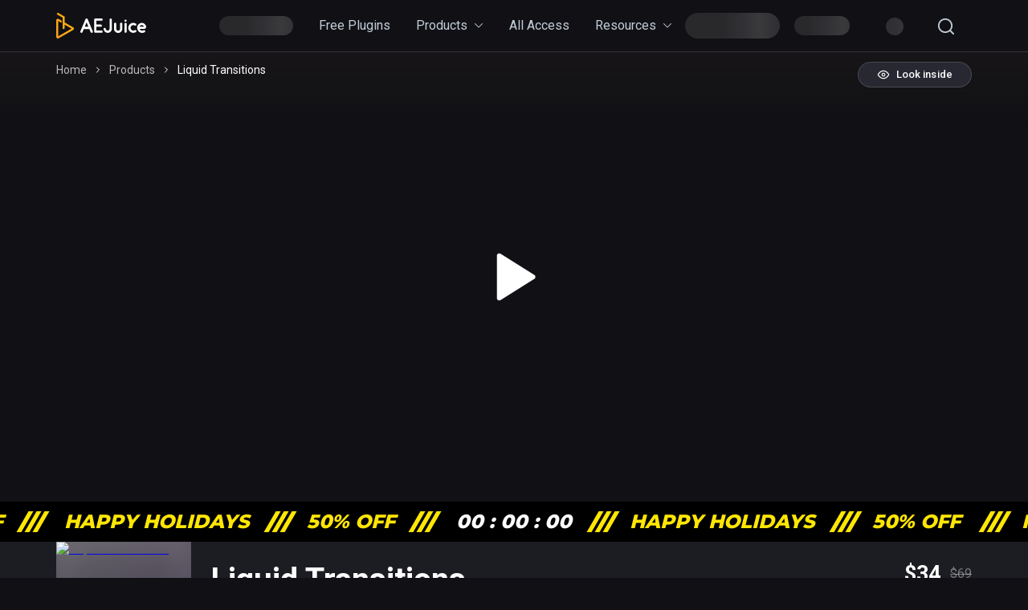

--- FILE ---
content_type: text/html; charset=utf-8
request_url: https://aejuice.com/product/liquid-transitions/
body_size: 66414
content:
<!DOCTYPE html><html lang="en-US" data-sentry-element="Html" data-sentry-component="MyDocument" data-sentry-source-file="_document.tsx"><head data-sentry-element="Head" data-sentry-source-file="_document.tsx"><meta charSet="utf-8" data-next-head=""/><meta name="viewport" content="width=device-width, initial-scale=1, user-scalable=no, maximum-scale=1" data-sentry-element="meta" data-sentry-source-file="index.tsx" data-next-head=""/><link rel="manifest" href="/manifest.json"/><link rel="icon" href="/favicon.ico" sizes="any"/><title data-next-head="">Liquid Transitions for After Effects and Premiere Pro - AEJuice</title><meta name="product:brand" content="AEJuice" data-next-head=""/><meta name="product:availability" content="in-stock" data-next-head=""/><meta name="product:condition" content="new" data-next-head=""/><meta name="product:price:amount" content="34" data-next-head=""/><meta name="product:price:currency" content="USD" data-next-head=""/><meta name="product:retailer_item_id" content="426" data-next-head=""/><meta name="og:locale" content="en_US" data-next-head=""/><meta name="og:type" content="article" data-next-head=""/><meta name="og:title" content="Liquid Transitions for After Effects and Premiere Pro - AEJuice" data-next-head=""/><meta name="og:description" content="✅ 140+ After Effects Transition ✅ AEJuice Pack Manager Drag &amp; Drop Plugin/Extension/Script ✅ Save 36% with the Motion Design Bundle!" data-next-head=""/><meta name="og:url" content="https://aejuice.com/product/liquid-transitions/" data-next-head=""/><meta name="og:site_name" content="AEJuice" data-next-head=""/><meta name="og:image" content="" data-next-head=""/><meta name="og:image:width" content="555" data-next-head=""/><meta name="og:image:height" content="312" data-next-head=""/><meta name="twitter:card" content="summary_large_image" data-next-head=""/><meta name="twitter:description" content="✅ 140+ After Effects Transition ✅ AEJuice Pack Manager Drag &amp; Drop Plugin/Extension/Script ✅ Save 36% with the Motion Design Bundle!" data-next-head=""/><meta name="twitter:title" content="Liquid Transitions for After Effects and Premiere Pro - AEJuice" data-next-head=""/><meta name="twitter:image" content="" data-next-head=""/><meta name="description" content="✅ 140+ After Effects Transition ✅ AEJuice Pack Manager Drag &amp; Drop Plugin/Extension/Script ✅ Save 36% with the Motion Design Bundle!" data-next-head=""/><meta name="og:video" content="https://youtube.aejuice.com/426" property="og:video" data-next-head=""/><meta name="og:video:type" content="video/mp4" property="og:video:type" data-next-head=""/><link rel="canonical" href="https://aejuice.com/product/liquid-transitions/" data-next-head=""/><link rel="preconnect" href="https://fonts.googleapis.com"/><link rel="preconnect" crossorigin="anonymous" href="https://fonts.gstatic.com"/><link rel="preload" href="/_next/static/css/c1824c226ce929c9.css" as="style"/><link rel="preload" href="/_next/static/css/e76ed2881543933d.css" as="style"/><link rel="preload" href="/_next/static/css/f0406818cf18c684.css" as="style"/><meta name="sentry-trace" content="951df1b6a68552f2c7c3cd2b1e523805-cc5af8776728e445-0"/><meta name="baggage" content="sentry-environment=production,sentry-release=619d689fcdb759687b44a77929783d3fe79d3c67,sentry-public_key=32c2639c24e340779230b0026aba104b,sentry-trace_id=951df1b6a68552f2c7c3cd2b1e523805,sentry-sampled=false,sentry-sample_rand=0.5585944389214562,sentry-sample_rate=0.35"/><link rel="stylesheet" href="https://fonts.googleapis.com/css2?family=Montserrat:wght@800&amp;display=swap"/><link rel="stylesheet" href="https://fonts.googleapis.com/css2?family=Syncopate:wght@400;700&amp;display=swap"/><link rel="stylesheet" href="https://fonts.googleapis.com/css2?family=Roboto:wght@400;500;700&amp;display=swap"/><script id="0-{&quot;@context" type="application/ld+json" data-nscript="beforeInteractive">{"@context":"https:\/\/schema.org","@type":"WebSite","url":"https:\/\/aejuice.com\/","potentialAction":{"@type":"SearchAction","target":"https:\/\/aejuice.com\/?s={search_term_string}","query-input":"required name=search_term_string"}}</script><script id="1-{&quot;@context" type="application/ld+json" data-nscript="beforeInteractive">{"@context":"https:\/\/schema.org","@type":"BreadcrumbList","itemListElement":[{"@type":"ListItem","position":1,"item":{"@id":"https:\/\/aejuice.com\/","name":"Home"}},{"@type":"ListItem","position":2,"item":{"@id":"https:\/\/aejuice.com\/product\/","name":"Product"}},{"@type":"ListItem","position":3,"item":{"@id":"https:\/\/aejuice.com\/product\/liquid-transitions\/","name":"Liquid Transitions"}}]}</script><script id="2-{&quot;@context" type="application/ld+json" data-nscript="beforeInteractive">{"@context":"https://schema.org","@type":"Product","name":"Liquid Transitions","productID":"426","url":"https://aejuice.com/products/liquid-transitions","image":"https://website.downloads.aejuce.com/image/505047.png","brand":{"@type":"Organization","name":"AEJuice"},"offers":{"@type":"Offer","price":"34.00","priceCurrency":"USD","availability":"https://schema.org/InStock","itemCondition":"https://schema.org/NewCondition","seller":{"@type":"Organization","name":"AEJuice"},"priceSpecification":{"@type":"PriceSpecification","price":"69.00","priceCurrency":"USD","priceType":"https://schema.org/ListPrice"}}}</script><script id="3-{&quot;@context" type="application/ld+json" data-nscript="beforeInteractive">{"@context":"https://schema.org","@type":"VideoObject","name":"Liquid Transitions Preview","contentUrl":"https://youtube.aejuice.com/426","thumbnailUrl":"https://website.downloads.aejuce.com/image/482.jpg"}</script><link rel="stylesheet" href="/_next/static/css/c1824c226ce929c9.css" data-n-g=""/><link rel="stylesheet" href="/_next/static/css/e76ed2881543933d.css" data-n-p=""/><link rel="stylesheet" href="/_next/static/css/f0406818cf18c684.css" data-n-p=""/><noscript data-n-css=""></noscript><script defer="" noModule="" src="/_next/static/chunks/polyfills-42372ed130431b0a.js"></script><script src="/_next/static/chunks/webpack-88b68c437dc3e612.js" defer=""></script><script src="/_next/static/chunks/framework-53785edbfb11047a.js" defer=""></script><script src="/_next/static/chunks/main-65a6b839f296bdb7.js" defer=""></script><script src="/_next/static/chunks/pages/_app-43be8c3d3d40a583.js" defer=""></script><script src="/_next/static/chunks/3543-47b71cbb06f38f2e.js" defer=""></script><script src="/_next/static/chunks/8468-45e88728bb2652f1.js" defer=""></script><script src="/_next/static/chunks/5840-dd2995b256518417.js" defer=""></script><script src="/_next/static/chunks/7727-b88ff9585dd2542e.js" defer=""></script><script src="/_next/static/chunks/2304-7748529840d00b65.js" defer=""></script><script src="/_next/static/chunks/9134-b4f7df12813d58a7.js" defer=""></script><script src="/_next/static/chunks/4250-9ca614abef28b1fa.js" defer=""></script><script src="/_next/static/chunks/3843-94c652aee38af336.js" defer=""></script><script src="/_next/static/chunks/7250-f669abd8a068ca7a.js" defer=""></script><script src="/_next/static/chunks/pages/product/%5Bslug%5D-19d69d0696c63b42.js" defer=""></script><script src="/_next/static/nLSoQmhPCLMqzSRL-ofQN/_buildManifest.js" defer=""></script><script src="/_next/static/nLSoQmhPCLMqzSRL-ofQN/_ssgManifest.js" defer=""></script></head><body><link rel="preload" as="image" href="https://www.facebook.com/tr?id=2493280307394150&amp;ev=ViewContent&amp;cd[content_name]=Liquid Transitions&amp;cd[content_category]=Packages&amp;cd[content_type]=product&amp;cd[content_ids]=426&amp;cd[value]=34&amp;cd[currency]=USD"/><div id="__next"><div data-sentry-element="ProgressStyles" data-sentry-component="RouterProgress" data-sentry-source-file="index.tsx" class="pbnalp"></div><div class="nqh9o14 chf4nwy z1b73s1l m1tt6lfu"></div><div data-sentry-element="PageTemplate" data-sentry-component="CommonLayout" data-sentry-source-file="common-layout.tsx" class="pr7lsmg"><div class="h1o9t2ig headroom-wrapper"><div data-sentry-element="Headroom" data-sentry-component="HeaderPosition" data-sentry-source-file="header-position.tsx" style="position:relative;top:0;left:0;right:0;z-index:1;-webkit-transform:translate3D(0, 0, 0);-ms-transform:translate3D(0, 0, 0);transform:translate3D(0, 0, 0)" class="headroom headroom--unfixed"><header class="h1wknokt hb9xc1o"><div class="shjgky0 c1dxpcmq"><a href="/?from=/product/liquid-transitions/~header" class="lm2s566" data-testid="header-logo-link"><svg width="100%" height="100%" fill="white" viewBox="0 0 112 32"><path fill-rule="evenodd" clip-rule="evenodd" d="M57.8866 23.4432C57.8866 24.2077 57.2556 24.8332 56.4843 24.8332H49.066C48.9959 24.8332 48.9398 24.8332 48.8837 24.8193C48.8276 24.8193 48.7715 24.8332 48.7294 24.8332C47.9581 24.8332 47.3271 24.2077 47.3271 23.4432V8.38996C47.3271 7.62548 47.9581 7 48.7294 7C48.7855 7 48.8416 7 48.8837 7.0139C48.9398 7.0139 49.0099 7 49.066 7H56.4843C57.2556 7 57.8866 7.62548 57.8866 8.38996C57.8866 9.15444 57.2556 9.77992 56.4843 9.77992H50.1177V14.5753H55.5167C56.288 14.5753 56.919 15.2008 56.919 15.9653C56.919 16.7297 56.288 17.3552 55.5167 17.3552H50.1177V22.0533H56.4843C57.2556 22.0533 57.8866 22.6788 57.8866 23.4432Z"></path><path fill-rule="evenodd" clip-rule="evenodd" d="M45.5041 22.9846L39.1936 7.91737C38.9552 7.34749 38.3943 7.0278 37.8053 7.0556C37.2163 7.0139 36.6554 7.34749 36.417 7.91737L30.1065 22.9846C29.812 23.6934 30.1486 24.5135 30.8638 24.8054C31.579 25.0973 32.4063 24.7637 32.7008 24.0548L34.3416 20.1212C34.4117 20.1351 34.4818 20.1351 34.5519 20.1351H41.0587C41.1288 20.1351 41.1849 20.1351 41.255 20.1212L42.8957 24.0548C43.1902 24.7637 44.0176 25.0973 44.7328 24.8054C45.462 24.4996 45.7986 23.6934 45.5041 22.9846ZM35.5195 17.3552L37.8193 11.8649L40.1191 17.3552H35.5195Z"></path><path d="M64.2812 24.9305C60.7894 24.9305 59.2469 21.956 58.9243 20.3992C58.7701 19.6487 59.2469 18.912 60.0182 18.7591C60.7754 18.6062 61.5186 19.0788 61.6729 19.8432C61.729 20.0656 62.2619 22.1645 64.2812 22.1645C65.8659 22.1645 66.4548 20.1768 66.4548 20.1629L66.4689 20.1212V8.44556C66.4689 7.68108 67.0999 7.0556 67.8712 7.0556C68.6425 7.0556 69.2735 7.68108 69.2735 8.44556V20.2046C69.2735 20.4409 69.2314 20.6355 69.2034 20.7467L69.1894 20.7745C68.8107 22.3869 67.142 24.9305 64.2812 24.9305Z"></path><path fill-rule="evenodd" clip-rule="evenodd" d="M82.259 19.9822C82.259 22.7761 79.9312 25 77.1125 25C74.2938 25 71.966 22.7761 71.966 19.9822C71.966 19.9266 71.966 19.871 71.98 19.8293C71.98 19.8154 71.98 19.7876 71.98 19.7737V13.6857C71.98 12.9212 72.611 12.2958 73.3823 12.2958C74.1536 12.2958 74.7846 12.9212 74.7846 13.6857V19.7737C74.7846 19.8293 74.7846 19.8849 74.7706 19.9266C74.7706 19.9405 74.7706 19.9683 74.7706 19.9822C74.7706 21.1915 75.7943 22.2201 77.1125 22.2201C78.4307 22.2201 79.4544 21.1915 79.4544 19.9822V19.9683C79.4404 19.8988 79.4404 19.8293 79.4404 19.7598V13.6718C79.4404 12.9073 80.0714 12.2819 80.8427 12.2819C81.614 12.2819 82.245 12.9073 82.245 13.6718V19.7737C82.245 19.8432 82.259 19.9127 82.259 19.9822Z"></path><path fill-rule="evenodd" clip-rule="evenodd" d="M95.9598 22.1228C94.0947 22.1228 92.5661 20.6077 92.5661 18.6896C92.5661 16.7853 94.1087 15.2564 95.9598 15.2564C96.5908 15.2564 97.1798 15.4232 97.6846 15.729C98.3437 16.132 99.2132 15.9097 99.6058 15.2564C100.012 14.6031 99.7881 13.7413 99.129 13.3521C98.2035 12.7961 97.1097 12.4764 95.9598 12.4764C92.5241 12.4764 89.7615 15.2703 89.7615 18.6896C89.7615 22.095 92.5241 24.9027 95.9598 24.9027C97.1658 24.9027 98.3017 24.5552 99.2693 23.9436C99.9284 23.5266 100.111 22.6788 99.704 22.0255C99.2833 21.3722 98.4279 21.1915 97.7688 21.5946C97.2359 21.9282 96.6189 22.1228 95.9598 22.1228Z"></path><path d="M106.856 24.9861C105.496 24.9861 104.219 24.5274 103.154 23.6378C101.807 22.512 100.98 20.8162 100.826 19.0788C100.798 18.9537 100.77 18.8425 100.77 18.7035C100.77 18.6201 100.784 18.5367 100.798 18.4672C100.798 17.8417 100.882 17.2162 101.064 16.6046C101.765 14.3112 103.687 12.8239 106.365 12.5042L106.449 12.4903H106.547C108.931 12.4903 111.105 14.1027 111.848 16.41C112.143 17.2579 112.002 18.217 111.484 18.9537C110.965 19.6764 110.179 20.0934 109.296 20.0934H103.967C104.205 20.6494 104.556 21.1498 104.991 21.5112C106 22.3591 107.333 22.4286 108.819 21.7058C109.52 21.3722 110.362 21.6502 110.698 22.3452C111.035 23.0402 110.754 23.8741 110.053 24.2077C108.959 24.722 107.88 24.9861 106.856 24.9861ZM103.771 17.2996H109.17L109.156 17.2579C108.791 16.1181 107.725 15.2842 106.589 15.2564C105.131 15.4649 104.163 16.1598 103.771 17.2996Z"></path><path fill-rule="evenodd" clip-rule="evenodd" d="M86.3538 24.861C87.1251 24.861 87.7562 24.2355 87.7562 23.471V13.8664C87.7562 13.1019 87.1251 12.4764 86.3538 12.4764C85.5826 12.4764 84.9515 13.1019 84.9515 13.8664V23.471C84.9515 24.2355 85.5685 24.861 86.3538 24.861Z"></path><path d="M84.9655 9.76602C84.9655 10.5166 85.5685 11.1143 86.3258 11.1143C87.083 11.1143 87.686 10.5166 87.686 9.76602C87.686 9.01544 87.083 8.41776 86.3258 8.41776C85.5685 8.41776 84.9655 9.01544 84.9655 9.76602Z"></path><path fill="url(#paint0_linear_35_709)" d="M0.99776 0.599962C0.665173 1.16319 0.862262 1.89784 1.44121 2.22843L8.01904 5.99962V19.0763C8.01904 19.7375 8.56103 20.264 9.21388 20.264C9.86674 20.264 10.4087 19.7375 10.4087 19.0763V14.644L19.1545 19.6641L2.42665 29.2757V10.0769L6.81187 12.5992V9.81978L2.99328 7.62809C2.36506 7.26076 1.6383 7.26076 0.99776 7.62809C0.357223 7.99541 0 8.61986 0 9.34226V30.0103C0 30.7327 0.357223 31.3694 0.99776 31.7245C1.62598 32.0918 2.35274 32.0918 2.99328 31.7245L21.0022 21.3905C21.6305 21.0231 22 20.3987 22 19.6763C22 18.9539 21.6428 18.3294 21.0022 17.9621L10.4087 11.8768V4.62828L2.63606 0.159173C2.45129 0.0489764 2.24188 0 2.04479 0C1.62598 0 1.21948 0.20815 0.99776 0.599962Z"></path><defs><linearGradient x1="-3.3" y1="34.4" x2="32.424" y2="20.158" id="paint0_linear_35_709" gradientUnits="userSpaceOnUse"><stop stop-color="#FF991C"></stop><stop offset="1" stop-color="#FFB909"></stop></linearGradient></defs></svg></a><div class="c1s5nsxz" data-testid="header-content"><div data-hide-on="lg" data-initial-hidden="false" class="vo3sy0f"><div data-sentry-element="BaseHeaderMenuView" data-sentry-component="BaseHeaderMenu" data-sentry-source-file="base-header-menu.tsx" class="b1isb57w"><span width="92px" height="24px" class="sunsltv tfskpj7 s12myw7c" data-sentry-element="Skeleton" data-sentry-source-file="download-link.tsx" style="--s12myw7c-0:92px;--s12myw7c-1:24px"></span><div data-sentry-element="Popup" data-sentry-component="MenuItem" data-sentry-source-file="menu-item.tsx" class="meivjng"><div class="t1fux0uc"><a class="tpvca5 m1aqnj4p" tabindex="0" role="link" target="_blank" href="/free-plugins/?from=/product/liquid-transitions/~header-menu">Free Plugins</a></div></div><div data-sentry-element="Popup" data-sentry-component="MenuItem" data-sentry-source-file="menu-item.tsx" class="meivjng"><div class="t1fux0uc"><a class="tpvca5 m1aqnj4p" tabindex="0" role="link" target="_self" href="/products/all/?from=/product/liquid-transitions/~header-menu">Products<svg width="12" height="12" viewBox="0 0 24 24" fill="currentColor" data-testid="menu-link-arrow" class="a1hyrw8d"><path d="M3.62582 6.28016C3.25389 5.90661 2.65087 5.90661 2.27895 6.28016C1.90702 6.6537 1.90702 7.25934 2.27895 7.63288L11.3266 16.7198C11.6985 17.0934 12.3015 17.0934 12.6734 16.7198L21.7211 7.63288C22.093 7.25934 22.093 6.6537 21.7211 6.28016C21.3491 5.90661 20.7461 5.90661 20.3742 6.28016L12 14.6908L3.62582 6.28016Z"></path></svg></a></div></div><div data-sentry-element="Popup" data-sentry-component="MenuItem" data-sentry-source-file="menu-item.tsx" class="meivjng"><div class="t1fux0uc"><a class="tpvca5 m1aqnj4p" tabindex="0" role="link" target="_blank" href="/all-access/?from=/product/liquid-transitions/~header-menu">All Access</a></div></div><div data-sentry-element="Popup" data-sentry-component="MenuItem" data-sentry-source-file="menu-item.tsx" class="meivjng"><div class="t1fux0uc"><a class="tpvca5 m1aqnj4p" tabindex="0" role="link" target="_self">Resources<svg width="12" height="12" viewBox="0 0 24 24" fill="currentColor" data-testid="menu-link-arrow" class="a1hyrw8d"><path d="M3.62582 6.28016C3.25389 5.90661 2.65087 5.90661 2.27895 6.28016C1.90702 6.6537 1.90702 7.25934 2.27895 7.63288L11.3266 16.7198C11.6985 17.0934 12.3015 17.0934 12.6734 16.7198L21.7211 7.63288C22.093 7.25934 22.093 6.6537 21.7211 6.28016C21.3491 5.90661 20.7461 5.90661 20.3742 6.28016L12 14.6908L3.62582 6.28016Z"></path></svg></a></div></div><span data-size="small" class="sthltli s12myw7c" data-sentry-element="Skeleton" data-sentry-source-file="try-free-button.tsx" style="--s12myw7c-0:100%;--s12myw7c-1:100%"></span><div data-sentry-element="Popup" data-sentry-component="AccountMenuItem" data-sentry-source-file="account-menu-item.tsx" class="meivjng"><div class="t1fux0uc"><div data-sentry-element="SkeletonContainer" data-sentry-source-file="account-menu-link.tsx" class="s1y0city"><span width="69px" height="24px" class="s12q5t6x s12myw7c" data-sentry-element="Skeleton" data-sentry-source-file="account-menu-link.tsx" style="--s12myw7c-0:69px;--s12myw7c-1:24px"></span></div></div></div><div class="a1pg2o1h"><div data-sentry-element="CartWidgetView" data-sentry-component="CartWidget" data-sentry-source-file="cart-widget.tsx" class="ckuryl7"><span class="sx6y1k6 s12myw7c" width="22px" height="22px" data-sentry-element="Skeleton" data-sentry-source-file="cart-widget.tsx" style="--s12myw7c-0:22px;--s12myw7c-1:22px"></span></div><button class="i1vk8j5e i1m0dqm1" data-sentry-element="IconButton" data-sentry-component="GlobalSearchButton" data-sentry-source-file="global-search-button.tsx" type="button" data-size="medium" data-color="main" data-box-style="none" data-background="light"><svg width="1em" height="1em" viewBox="0 0 24 24" fill="currentColor" class="ihrcdrp" data-visible="true" data-testid="icon-button-icon"><path fill-rule="evenodd" clip-rule="evenodd" d="M17.1386 18.5529C15.4352 19.9437 13.2595 20.7778 10.8889 20.7778C5.42741 20.7778 1 16.3504 1 10.8889C1 5.42741 5.42741 1 10.8889 1C16.3504 1 20.7778 5.42741 20.7778 10.8889C20.7778 13.2595 19.9436 15.4352 18.5529 17.1387L22.7071 21.2929C23.0976 21.6834 23.0976 22.3166 22.7071 22.7071C22.3166 23.0977 21.6834 23.0977 21.2929 22.7071L17.1386 18.5529ZM3 10.8889C3 6.53198 6.53198 3 10.8889 3C15.2458 3 18.7778 6.53198 18.7778 10.8889C18.7778 13.0174 17.9348 14.9491 16.5644 16.3682C16.5279 16.3958 16.4929 16.4263 16.4596 16.4596C16.4263 16.4929 16.3958 16.5279 16.3682 16.5645C14.9491 17.9348 13.0174 18.7778 10.8889 18.7778C6.53198 18.7778 3 15.2458 3 10.8889Z"></path></svg></button></div></div></div><div data-show-on="lg" data-initial-hidden="true" class="vo3sy0f"><div class="a1pg2o1h"><button class="i1vk8j5e i1m0dqm1" data-sentry-element="IconButton" data-sentry-component="GlobalSearchButton" data-sentry-source-file="global-search-button.tsx" type="button" data-size="medium" data-color="main" data-box-style="none" data-background="light"><svg width="1em" height="1em" viewBox="0 0 24 24" fill="currentColor" class="ihrcdrp" data-visible="true" data-testid="icon-button-icon"><path fill-rule="evenodd" clip-rule="evenodd" d="M17.1386 18.5529C15.4352 19.9437 13.2595 20.7778 10.8889 20.7778C5.42741 20.7778 1 16.3504 1 10.8889C1 5.42741 5.42741 1 10.8889 1C16.3504 1 20.7778 5.42741 20.7778 10.8889C20.7778 13.2595 19.9436 15.4352 18.5529 17.1387L22.7071 21.2929C23.0976 21.6834 23.0976 22.3166 22.7071 22.7071C22.3166 23.0977 21.6834 23.0977 21.2929 22.7071L17.1386 18.5529ZM3 10.8889C3 6.53198 6.53198 3 10.8889 3C15.2458 3 18.7778 6.53198 18.7778 10.8889C18.7778 13.0174 17.9348 14.9491 16.5644 16.3682C16.5279 16.3958 16.4929 16.4263 16.4596 16.4596C16.4263 16.4929 16.3958 16.5279 16.3682 16.5645C14.9491 17.9348 13.0174 18.7778 10.8889 18.7778C6.53198 18.7778 3 15.2458 3 10.8889Z"></path></svg></button><div data-sentry-element="CartWidgetView" data-sentry-component="CartWidget" data-sentry-source-file="cart-widget.tsx" class="ckuryl7"><span class="sx6y1k6 s12myw7c" width="22px" height="22px" data-sentry-element="Skeleton" data-sentry-source-file="cart-widget.tsx" style="--s12myw7c-0:22px;--s12myw7c-1:22px"></span></div><button class="i1uzqnwa i1m0dqm1" data-sentry-element="IconButton" data-sentry-component="ModalMenuToggle" data-sentry-source-file="modal-menu-toggle.tsx" type="button" data-size="medium" data-color="main" data-box-style="none" data-background="light"><svg width="1em" height="1em" viewBox="0 0 24 24" fill="currentColor" class="ihrcdrp" data-visible="true" data-testid="icon-button-icon"><path d="M2 4C1.44772 4 1 4.44772 1 5C1 5.55228 1.44772 6 2 6H22C22.5523 6 23 5.55228 23 5C23 4.44772 22.5523 4 22 4H2Z"></path><path d="M2 11C1.44772 11 1 11.4477 1 12C1 12.5523 1.44772 13 2 13H22C22.5523 13 23 12.5523 23 12C23 11.4477 22.5523 11 22 11H2Z"></path><path d="M2 18C1.44772 18 1 18.4477 1 19C1 19.5523 1.44772 20 2 20H22C22.5523 20 23 19.5523 23 19C23 18.4477 22.5523 18 22 18H2Z"></path></svg></button></div></div></div></div></header></div></div><main data-sentry-element="Main" data-sentry-source-file="common-layout.tsx" class="m1x3dymk"><img alt="" width="1" height="1" src="https://www.facebook.com/tr?id=2493280307394150&amp;ev=ViewContent&amp;cd[content_name]=Liquid Transitions&amp;cd[content_category]=Packages&amp;cd[content_type]=product&amp;cd[content_ids]=426&amp;cd[value]=34&amp;cd[currency]=USD" style="display:none"/><section data-sentry-element="Hero" data-sentry-source-file="page.tsx" class="h6v986d"><div data-sentry-element="TopContentView" data-sentry-component="TopContent" data-sentry-source-file="top-content.tsx" class="t1h99hj3"><div data-sentry-element="StyledContainer" data-sentry-source-file="top-content.tsx" class="s1sixwr2 c1dxpcmq"><nav data-sentry-element="UIBreadcrumbs" data-sentry-source-file="breadcrumbs.tsx" data-sentry-component="Breadcrumbs" aria-label="breadcrumb" class="b1pm532c"><span data-testid="breadcrumbs-item" data-prev-page="false" class="ixexs1x"><a href="/?from=/product/liquid-transitions/~breadcrumbs" class="link l1dxh7b1" role="link" tabindex="0" data-testid="breadcrumbs-link">Home</a><svg class="sesslij st4mfjw separator" width="12" height="12" aria-hidden="true" viewBox="0 0 12 12" data-testid="breadcrumbs-separator"><path d="M4.5 3L7.5 6L4.5 9" stroke-linecap="round" stroke-linejoin="round"></path></svg></span><span data-testid="breadcrumbs-item" data-prev-page="true" class="ixexs1x"><a href="/products/?from=/product/liquid-transitions/~breadcrumbs" class="link l1dxh7b1" role="link" tabindex="0" data-testid="breadcrumbs-link">Products</a><svg class="sesslij st4mfjw separator" width="12" height="12" aria-hidden="true" viewBox="0 0 12 12" data-testid="breadcrumbs-separator"><path d="M4.5 3L7.5 6L4.5 9" stroke-linecap="round" stroke-linejoin="round"></path></svg></span><span data-testid="breadcrumbs-item" data-prev-page="false" aria-current="page" class="ixexs1x"><a disabled="" class="link l1dxh7b1" role="link" tabindex="-1" aria-disabled="true" data-testid="breadcrumbs-link">Liquid Transitions</a></span></nav><a class="bz59mpl byhfqcm" tabindex="0" role="link" target="_blank" href="/product/liquid-transitions/previews?from=/product/liquid-transitions/~hero" data-size="small" data-variant="secondary"><span data-testid="button-content" data-visible="true" class="cry22j1"><svg width="16" height="16" viewBox="0 0 24 24" fill="currentColor" class="iqxbq9y" data-has-content="true"><path fill-rule="evenodd" clip-rule="evenodd" d="M12.0001 8.44444C9.97499 8.44444 8.33333 10.0363 8.33333 12C8.33333 13.9637 9.97499 15.5556 12.0001 15.5556C14.0252 15.5556 15.6668 13.9637 15.6668 12C15.6668 10.0363 14.0252 8.44444 12.0001 8.44444ZM10.1667 12C10.1667 11.0182 10.9875 10.2222 12.0001 10.2222C13.0126 10.2222 13.8335 11.0182 13.8335 12C13.8335 12.9818 13.0126 13.7778 12.0001 13.7778C10.9875 13.7778 10.1667 12.9818 10.1667 12Z"></path><path fill-rule="evenodd" clip-rule="evenodd" d="M22.9032 11.6019C22.9034 11.6022 22.9035 11.6025 22.0836 12C22.9035 12.3975 22.9034 12.3978 22.9032 12.3981L22.9017 12.401L22.8986 12.4071L22.8882 12.4268C22.8794 12.4433 22.8671 12.4664 22.8511 12.4956C22.8192 12.554 22.773 12.6371 22.7125 12.7413C22.5917 12.9497 22.4138 13.2431 22.1805 13.5934C21.7151 14.2922 21.0232 15.2261 20.1169 16.1635C18.3211 18.0209 15.5747 20 12.0001 20C8.42545 20 5.67905 18.0209 3.88324 16.1635C2.97698 15.2261 2.28509 14.2922 1.81966 13.5934C1.58638 13.2431 1.40849 12.9497 1.28765 12.7413C1.2272 12.6371 1.18092 12.554 1.14903 12.4956C1.13309 12.4664 1.12073 12.4433 1.11198 12.4268L1.10158 12.4071L1.09842 12.401L1.09735 12.3989C1.09718 12.3986 1.09662 12.3975 1.91653 12C1.09662 11.6025 1.09677 11.6022 1.09694 11.6019L1.09842 11.599L1.10158 11.5929L1.11198 11.5732C1.12073 11.5567 1.13309 11.5336 1.14903 11.5044C1.18092 11.446 1.2272 11.3629 1.28765 11.2587C1.40849 11.0503 1.58638 10.7569 1.81966 10.4066C2.28509 9.70783 2.97698 8.77386 3.88324 7.8365C5.67905 5.97906 8.42545 4 12.0001 4C15.5747 4 18.3211 5.97906 20.1169 7.8365C21.0232 8.77386 21.7151 9.70783 22.1805 10.4066C22.4138 10.7569 22.5917 11.0503 22.7125 11.2587C22.773 11.3629 22.8192 11.446 22.8511 11.5044C22.8671 11.5336 22.8794 11.5567 22.8882 11.5732L22.8986 11.5929L22.9017 11.599L22.9032 11.6019ZM3.35977 12.6289C3.19523 12.3818 3.06241 12.1679 2.96223 12C3.06241 11.8321 3.19523 11.6182 3.35977 11.3711C3.78238 10.7366 4.40823 9.8928 5.22076 9.05239C6.86253 7.35428 9.1579 5.77778 12.0001 5.77778C14.8423 5.77778 17.1376 7.35428 18.7794 9.05239C19.5919 9.8928 20.2178 10.7366 20.6404 11.3711C20.8049 11.6182 20.9377 11.8321 21.0379 12C20.9377 12.1679 20.8049 12.3818 20.6404 12.6289C20.2178 13.2634 19.5919 14.1072 18.7794 14.9476C17.1376 16.6457 14.8423 18.2222 12.0001 18.2222C9.1579 18.2222 6.86253 16.6457 5.22076 14.9476C4.40823 14.1072 3.78238 13.2634 3.35977 12.6289Z"></path><path d="M22.0836 12L22.9032 11.6019C23.0323 11.8521 23.0323 12.1479 22.9032 12.3981L22.0836 12Z"></path><path d="M1.09694 11.6019L1.91653 12L1.09662 12.3975C0.96758 12.1473 0.967902 11.8521 1.09694 11.6019Z"></path></svg>Look inside</span></a></div></div><div data-sentry-element="MainContentView" data-sentry-component="MainContent" data-sentry-source-file="main-content.tsx" class="m1ekwgse"><video class="a1yy789b v14u5rt0" data-sentry-element="AttachedMedia" data-sentry-source-file="main-content.tsx" loop="" muted="" autoPlay="" playsInline="" width="100%" height="100%" data-object-fit="cover" style="--v14u5rt0-0:100%;--v14u5rt0-1:100%"></video><button class="p1max87z p1vzrkcc" type="button" data-size="large"><svg width="100%" height="100%" viewBox="0 0 24 24" fill="currentColor"><path fill-rule="evenodd" clip-rule="evenodd" d="M5.73335 1.1747C5.38718 0.95711 4.94712 0.941698 4.58591 1.13452C4.22471 1.32734 4 1.69761 4 2.1V21.9C4 22.3024 4.22471 22.6727 4.58591 22.8655C4.94712 23.0583 5.38718 23.0429 5.73335 22.8253L21.4834 12.9253C21.8054 12.7229 22 12.3743 22 12C22 11.6257 21.8054 11.2771 21.4834 11.0747L5.73335 1.1747Z"></path></svg></button></div></section><div data-sentry-element="BlackFridayTimerView" data-sentry-component="BlackFridayWidget" data-sentry-source-file="black-friday-widget.tsx" class="b1801akp"><div data-sentry-element="Content" data-sentry-source-file="black-friday-widget.tsx" class="cu9bq"><div data-sentry-element="SaleTextView" data-sentry-component="SaleText" data-sentry-source-file="sale-text.tsx" class="s10d57vu"><span data-sentry-element="Text" data-sentry-source-file="sale-text.tsx" class="ti2rkkj">Happy Holidays</span><div data-sentry-element="Decor" data-sentry-source-file="sale-text.tsx" class="d9ti6m0"></div><span data-sentry-element="Text" data-sentry-source-file="sale-text.tsx" class="ti2rkkj">50<!-- -->% off</span><div class="d9ti6m0"></div></div><div data-sentry-element="SaleTextView" data-sentry-component="SaleText" data-sentry-source-file="sale-text.tsx" class="s10d57vu"><span data-sentry-element="Text" data-sentry-source-file="sale-text.tsx" class="ti2rkkj">Happy Holidays</span><div data-sentry-element="Decor" data-sentry-source-file="sale-text.tsx" class="d9ti6m0"></div><span data-sentry-element="Text" data-sentry-source-file="sale-text.tsx" class="ti2rkkj">50<!-- -->% off</span><div class="d9ti6m0"></div></div><div data-sentry-element="SaleTextView" data-sentry-component="SaleText" data-sentry-source-file="sale-text.tsx" class="s10d57vu"><span data-sentry-element="Text" data-sentry-source-file="sale-text.tsx" class="ti2rkkj">Happy Holidays</span><div data-sentry-element="Decor" data-sentry-source-file="sale-text.tsx" class="d9ti6m0"></div><span data-sentry-element="Text" data-sentry-source-file="sale-text.tsx" class="ti2rkkj">50<!-- -->% off</span><div class="d9ti6m0"></div></div><div data-sentry-element="Timer" data-sentry-source-file="black-friday-widget.tsx" class="tecw4qy"><div data-sentry-element="Sign" data-sentry-source-file="black-friday-widget.tsx" class="s1s036be">00</div><div data-sentry-element="Sign" data-sentry-source-file="black-friday-widget.tsx" class="s1s036be"> : </div><div data-sentry-element="Sign" data-sentry-source-file="black-friday-widget.tsx" class="s1s036be">00</div><div data-sentry-element="Sign" data-sentry-source-file="black-friday-widget.tsx" class="s1s036be"> : </div><div data-sentry-element="Sign" data-sentry-source-file="black-friday-widget.tsx" class="s1s036be">00</div></div><div data-sentry-element="SaleTextView" data-sentry-component="SaleText" data-sentry-source-file="sale-text.tsx" class="s10d57vu"><div class="d9ti6m0"></div><span data-sentry-element="Text" data-sentry-source-file="sale-text.tsx" class="ti2rkkj">Happy Holidays</span><div data-sentry-element="Decor" data-sentry-source-file="sale-text.tsx" class="d9ti6m0"></div><span data-sentry-element="Text" data-sentry-source-file="sale-text.tsx" class="ti2rkkj">50<!-- -->% off</span></div><div data-sentry-element="SaleTextView" data-sentry-component="SaleText" data-sentry-source-file="sale-text.tsx" class="s10d57vu"><div class="d9ti6m0"></div><span data-sentry-element="Text" data-sentry-source-file="sale-text.tsx" class="ti2rkkj">Happy Holidays</span><div data-sentry-element="Decor" data-sentry-source-file="sale-text.tsx" class="d9ti6m0"></div><span data-sentry-element="Text" data-sentry-source-file="sale-text.tsx" class="ti2rkkj">50<!-- -->% off</span></div><div data-sentry-element="SaleTextView" data-sentry-component="SaleText" data-sentry-source-file="sale-text.tsx" class="s10d57vu"><div class="d9ti6m0"></div><span data-sentry-element="Text" data-sentry-source-file="sale-text.tsx" class="ti2rkkj">Happy Holidays</span><div data-sentry-element="Decor" data-sentry-source-file="sale-text.tsx" class="d9ti6m0"></div><span data-sentry-element="Text" data-sentry-source-file="sale-text.tsx" class="ti2rkkj">50<!-- -->% off</span></div></div></div><section data-sentry-element="GeneralInformation" data-sentry-source-file="page.tsx" class="g1oengx2"><div class="c1dxpcmq"><div data-with-box-picture="true" class="c117y4sm gtynq79"><div class="l7qhlag"><div class="hq5t8jl vo3sy0f" data-sentry-element="VisibilityControl" data-sentry-component="BoxPicture" data-sentry-source-file="box-picture.tsx" data-hide-on="sm" data-initial-hidden="false"><a href="/product/liquid-transitions/previews?from=/product/liquid-transitions/~general-information" target="_blank" data-sentry-element="PositionContainer" data-sentry-source-file="box-picture.tsx" class="picuokn"><img alt="Liquid Transitions" title="Liquid Transitions" data-sentry-element="Image" data-sentry-source-file="attached-image.tsx" data-sentry-component="AttachedImage" loading="lazy" width="168" height="230" decoding="async" data-nimg="1" style="color:transparent;background-size:cover;background-position:50% 50%;background-repeat:no-repeat;background-image:url(&quot;data:image/svg+xml;charset=utf-8,%3Csvg xmlns=&#x27;http://www.w3.org/2000/svg&#x27; viewBox=&#x27;0 0 168 230&#x27;%3E%3Cfilter id=&#x27;b&#x27; color-interpolation-filters=&#x27;sRGB&#x27;%3E%3CfeGaussianBlur stdDeviation=&#x27;20&#x27;/%3E%3CfeColorMatrix values=&#x27;1 0 0 0 0 0 1 0 0 0 0 0 1 0 0 0 0 0 100 -1&#x27; result=&#x27;s&#x27;/%3E%3CfeFlood x=&#x27;0&#x27; y=&#x27;0&#x27; width=&#x27;100%25&#x27; height=&#x27;100%25&#x27;/%3E%3CfeComposite operator=&#x27;out&#x27; in=&#x27;s&#x27;/%3E%3CfeComposite in2=&#x27;SourceGraphic&#x27;/%3E%3CfeGaussianBlur stdDeviation=&#x27;20&#x27;/%3E%3C/filter%3E%3Cimage width=&#x27;100%25&#x27; height=&#x27;100%25&#x27; x=&#x27;0&#x27; y=&#x27;0&#x27; preserveAspectRatio=&#x27;none&#x27; style=&#x27;filter: url(%23b);&#x27; href=&#x27;[data-uri]&#x27;/%3E%3C/svg%3E&quot;)" srcSet="/_next/worker/image/?url=https://website.downloads.aejuce.com/image/505047.png&amp;w=256 1x, /_next/worker/image/?url=https://website.downloads.aejuce.com/image/505047.png&amp;w=384 2x" src="/_next/worker/image/?url=https://website.downloads.aejuce.com/image/505047.png&amp;w=384"/></a></div><div class="m152b5zo"><h1 class="n1nsn7ef">Liquid Transitions</h1><span class="dho4ruy">A pack of a frame by frame liquid transitions for After Effects, Premiere Pro, and other video-editors.</span><div class="p2lx27v pge75vu" data-size="small" data-sentry-element="PlatformIconsView" data-sentry-component="PlatformIcons" data-sentry-source-file="platform-icons.tsx"><div data-sentry-element="IconsContainer" data-sentry-source-file="platform-icons.tsx" class="iz6jk7r"><img alt="After Effects" title="After Effects" data-sentry-element="Image" data-sentry-component="AttachedImage" data-sentry-source-file="attached-image.tsx" loading="lazy" width="48" height="48" decoding="async" data-nimg="1" style="color:transparent;background-size:cover;background-position:50% 50%;background-repeat:no-repeat;background-image:url(&quot;data:image/svg+xml;charset=utf-8,%3Csvg xmlns=&#x27;http://www.w3.org/2000/svg&#x27; viewBox=&#x27;0 0 48 48&#x27;%3E%3Cfilter id=&#x27;b&#x27; color-interpolation-filters=&#x27;sRGB&#x27;%3E%3CfeGaussianBlur stdDeviation=&#x27;20&#x27;/%3E%3CfeColorMatrix values=&#x27;1 0 0 0 0 0 1 0 0 0 0 0 1 0 0 0 0 0 100 -1&#x27; result=&#x27;s&#x27;/%3E%3CfeFlood x=&#x27;0&#x27; y=&#x27;0&#x27; width=&#x27;100%25&#x27; height=&#x27;100%25&#x27;/%3E%3CfeComposite operator=&#x27;out&#x27; in=&#x27;s&#x27;/%3E%3CfeComposite in2=&#x27;SourceGraphic&#x27;/%3E%3CfeGaussianBlur stdDeviation=&#x27;20&#x27;/%3E%3C/filter%3E%3Cimage width=&#x27;100%25&#x27; height=&#x27;100%25&#x27; x=&#x27;0&#x27; y=&#x27;0&#x27; preserveAspectRatio=&#x27;none&#x27; style=&#x27;filter: url(%23b);&#x27; href=&#x27;[data-uri]&#x27;/%3E%3C/svg%3E&quot;)" srcSet="/_next/worker/image/?url=https://website.downloads.aejuce.com/image/506487.png&amp;w=48 1x, /_next/worker/image/?url=https://website.downloads.aejuce.com/image/506487.png&amp;w=96 2x" src="/_next/worker/image/?url=https://website.downloads.aejuce.com/image/506487.png&amp;w=96"/><img alt="DaVinci Resolve" title="DaVinci Resolve" data-sentry-element="Image" data-sentry-component="AttachedImage" data-sentry-source-file="attached-image.tsx" loading="lazy" width="48" height="48" decoding="async" data-nimg="1" style="color:transparent;background-size:cover;background-position:50% 50%;background-repeat:no-repeat;background-image:url(&quot;data:image/svg+xml;charset=utf-8,%3Csvg xmlns=&#x27;http://www.w3.org/2000/svg&#x27; viewBox=&#x27;0 0 48 48&#x27;%3E%3Cfilter id=&#x27;b&#x27; color-interpolation-filters=&#x27;sRGB&#x27;%3E%3CfeGaussianBlur stdDeviation=&#x27;20&#x27;/%3E%3CfeColorMatrix values=&#x27;1 0 0 0 0 0 1 0 0 0 0 0 1 0 0 0 0 0 100 -1&#x27; result=&#x27;s&#x27;/%3E%3CfeFlood x=&#x27;0&#x27; y=&#x27;0&#x27; width=&#x27;100%25&#x27; height=&#x27;100%25&#x27;/%3E%3CfeComposite operator=&#x27;out&#x27; in=&#x27;s&#x27;/%3E%3CfeComposite in2=&#x27;SourceGraphic&#x27;/%3E%3CfeGaussianBlur stdDeviation=&#x27;20&#x27;/%3E%3C/filter%3E%3Cimage width=&#x27;100%25&#x27; height=&#x27;100%25&#x27; x=&#x27;0&#x27; y=&#x27;0&#x27; preserveAspectRatio=&#x27;none&#x27; style=&#x27;filter: url(%23b);&#x27; href=&#x27;[data-uri]&#x27;/%3E%3C/svg%3E&quot;)" srcSet="/_next/worker/image/?url=https://website.downloads.aejuce.com/image/506603.png&amp;w=48 1x, /_next/worker/image/?url=https://website.downloads.aejuce.com/image/506603.png&amp;w=96 2x" src="/_next/worker/image/?url=https://website.downloads.aejuce.com/image/506603.png&amp;w=96"/><img alt="Nuke" title="Nuke" data-sentry-element="Image" data-sentry-component="AttachedImage" data-sentry-source-file="attached-image.tsx" loading="lazy" width="48" height="48" decoding="async" data-nimg="1" style="color:transparent;background-size:cover;background-position:50% 50%;background-repeat:no-repeat;background-image:url(&quot;data:image/svg+xml;charset=utf-8,%3Csvg xmlns=&#x27;http://www.w3.org/2000/svg&#x27; viewBox=&#x27;0 0 48 48&#x27;%3E%3Cfilter id=&#x27;b&#x27; color-interpolation-filters=&#x27;sRGB&#x27;%3E%3CfeGaussianBlur stdDeviation=&#x27;20&#x27;/%3E%3CfeColorMatrix values=&#x27;1 0 0 0 0 0 1 0 0 0 0 0 1 0 0 0 0 0 100 -1&#x27; result=&#x27;s&#x27;/%3E%3CfeFlood x=&#x27;0&#x27; y=&#x27;0&#x27; width=&#x27;100%25&#x27; height=&#x27;100%25&#x27;/%3E%3CfeComposite operator=&#x27;out&#x27; in=&#x27;s&#x27;/%3E%3CfeComposite in2=&#x27;SourceGraphic&#x27;/%3E%3CfeGaussianBlur stdDeviation=&#x27;20&#x27;/%3E%3C/filter%3E%3Cimage width=&#x27;100%25&#x27; height=&#x27;100%25&#x27; x=&#x27;0&#x27; y=&#x27;0&#x27; preserveAspectRatio=&#x27;none&#x27; style=&#x27;filter: url(%23b);&#x27; href=&#x27;[data-uri]&#x27;/%3E%3C/svg%3E&quot;)" srcSet="/_next/worker/image/?url=https://website.downloads.aejuce.com/image/506600.png&amp;w=48 1x, /_next/worker/image/?url=https://website.downloads.aejuce.com/image/506600.png&amp;w=96 2x" src="/_next/worker/image/?url=https://website.downloads.aejuce.com/image/506600.png&amp;w=96"/><img alt="Final Cut" title="Final Cut" data-sentry-element="Image" data-sentry-component="AttachedImage" data-sentry-source-file="attached-image.tsx" loading="lazy" width="48" height="48" decoding="async" data-nimg="1" style="color:transparent;background-size:cover;background-position:50% 50%;background-repeat:no-repeat;background-image:url(&quot;data:image/svg+xml;charset=utf-8,%3Csvg xmlns=&#x27;http://www.w3.org/2000/svg&#x27; viewBox=&#x27;0 0 48 48&#x27;%3E%3Cfilter id=&#x27;b&#x27; color-interpolation-filters=&#x27;sRGB&#x27;%3E%3CfeGaussianBlur stdDeviation=&#x27;20&#x27;/%3E%3CfeColorMatrix values=&#x27;1 0 0 0 0 0 1 0 0 0 0 0 1 0 0 0 0 0 100 -1&#x27; result=&#x27;s&#x27;/%3E%3CfeFlood x=&#x27;0&#x27; y=&#x27;0&#x27; width=&#x27;100%25&#x27; height=&#x27;100%25&#x27;/%3E%3CfeComposite operator=&#x27;out&#x27; in=&#x27;s&#x27;/%3E%3CfeComposite in2=&#x27;SourceGraphic&#x27;/%3E%3CfeGaussianBlur stdDeviation=&#x27;20&#x27;/%3E%3C/filter%3E%3Cimage width=&#x27;100%25&#x27; height=&#x27;100%25&#x27; x=&#x27;0&#x27; y=&#x27;0&#x27; preserveAspectRatio=&#x27;none&#x27; style=&#x27;filter: url(%23b);&#x27; href=&#x27;[data-uri]&#x27;/%3E%3C/svg%3E&quot;)" srcSet="/_next/worker/image/?url=https://website.downloads.aejuce.com/image/506602.png&amp;w=48 1x, /_next/worker/image/?url=https://website.downloads.aejuce.com/image/506602.png&amp;w=96 2x" src="/_next/worker/image/?url=https://website.downloads.aejuce.com/image/506602.png&amp;w=96"/><img alt="Open Broadcaster Software" title="Open Broadcaster Software" data-sentry-element="Image" data-sentry-component="AttachedImage" data-sentry-source-file="attached-image.tsx" loading="lazy" width="48" height="48" decoding="async" data-nimg="1" style="color:transparent;background-size:cover;background-position:50% 50%;background-repeat:no-repeat;background-image:url(&quot;data:image/svg+xml;charset=utf-8,%3Csvg xmlns=&#x27;http://www.w3.org/2000/svg&#x27; viewBox=&#x27;0 0 48 48&#x27;%3E%3Cfilter id=&#x27;b&#x27; color-interpolation-filters=&#x27;sRGB&#x27;%3E%3CfeGaussianBlur stdDeviation=&#x27;20&#x27;/%3E%3CfeColorMatrix values=&#x27;1 0 0 0 0 0 1 0 0 0 0 0 1 0 0 0 0 0 100 -1&#x27; result=&#x27;s&#x27;/%3E%3CfeFlood x=&#x27;0&#x27; y=&#x27;0&#x27; width=&#x27;100%25&#x27; height=&#x27;100%25&#x27;/%3E%3CfeComposite operator=&#x27;out&#x27; in=&#x27;s&#x27;/%3E%3CfeComposite in2=&#x27;SourceGraphic&#x27;/%3E%3CfeGaussianBlur stdDeviation=&#x27;20&#x27;/%3E%3C/filter%3E%3Cimage width=&#x27;100%25&#x27; height=&#x27;100%25&#x27; x=&#x27;0&#x27; y=&#x27;0&#x27; preserveAspectRatio=&#x27;none&#x27; style=&#x27;filter: url(%23b);&#x27; href=&#x27;[data-uri]&#x27;/%3E%3C/svg%3E&quot;)" srcSet="/_next/worker/image/?url=https://website.downloads.aejuce.com/image/506599.png&amp;w=48 1x, /_next/worker/image/?url=https://website.downloads.aejuce.com/image/506599.png&amp;w=96 2x" src="/_next/worker/image/?url=https://website.downloads.aejuce.com/image/506599.png&amp;w=96"/><img alt="Pinnacle Studio" title="Pinnacle Studio" data-sentry-element="Image" data-sentry-component="AttachedImage" data-sentry-source-file="attached-image.tsx" loading="lazy" width="48" height="48" decoding="async" data-nimg="1" style="color:transparent;background-size:cover;background-position:50% 50%;background-repeat:no-repeat;background-image:url(&quot;data:image/svg+xml;charset=utf-8,%3Csvg xmlns=&#x27;http://www.w3.org/2000/svg&#x27; viewBox=&#x27;0 0 48 48&#x27;%3E%3Cfilter id=&#x27;b&#x27; color-interpolation-filters=&#x27;sRGB&#x27;%3E%3CfeGaussianBlur stdDeviation=&#x27;20&#x27;/%3E%3CfeColorMatrix values=&#x27;1 0 0 0 0 0 1 0 0 0 0 0 1 0 0 0 0 0 100 -1&#x27; result=&#x27;s&#x27;/%3E%3CfeFlood x=&#x27;0&#x27; y=&#x27;0&#x27; width=&#x27;100%25&#x27; height=&#x27;100%25&#x27;/%3E%3CfeComposite operator=&#x27;out&#x27; in=&#x27;s&#x27;/%3E%3CfeComposite in2=&#x27;SourceGraphic&#x27;/%3E%3CfeGaussianBlur stdDeviation=&#x27;20&#x27;/%3E%3C/filter%3E%3Cimage width=&#x27;100%25&#x27; height=&#x27;100%25&#x27; x=&#x27;0&#x27; y=&#x27;0&#x27; preserveAspectRatio=&#x27;none&#x27; style=&#x27;filter: url(%23b);&#x27; href=&#x27;[data-uri]&#x27;/%3E%3C/svg%3E&quot;)" srcSet="/_next/worker/image/?url=https://website.downloads.aejuce.com/image/506598.png&amp;w=48 1x, /_next/worker/image/?url=https://website.downloads.aejuce.com/image/506598.png&amp;w=96 2x" src="/_next/worker/image/?url=https://website.downloads.aejuce.com/image/506598.png&amp;w=96"/><img alt="Premiere Rush" title="Premiere Rush" data-sentry-element="Image" data-sentry-component="AttachedImage" data-sentry-source-file="attached-image.tsx" loading="lazy" width="48" height="48" decoding="async" data-nimg="1" style="color:transparent;background-size:cover;background-position:50% 50%;background-repeat:no-repeat;background-image:url(&quot;data:image/svg+xml;charset=utf-8,%3Csvg xmlns=&#x27;http://www.w3.org/2000/svg&#x27; viewBox=&#x27;0 0 48 48&#x27;%3E%3Cfilter id=&#x27;b&#x27; color-interpolation-filters=&#x27;sRGB&#x27;%3E%3CfeGaussianBlur stdDeviation=&#x27;20&#x27;/%3E%3CfeColorMatrix values=&#x27;1 0 0 0 0 0 1 0 0 0 0 0 1 0 0 0 0 0 100 -1&#x27; result=&#x27;s&#x27;/%3E%3CfeFlood x=&#x27;0&#x27; y=&#x27;0&#x27; width=&#x27;100%25&#x27; height=&#x27;100%25&#x27;/%3E%3CfeComposite operator=&#x27;out&#x27; in=&#x27;s&#x27;/%3E%3CfeComposite in2=&#x27;SourceGraphic&#x27;/%3E%3CfeGaussianBlur stdDeviation=&#x27;20&#x27;/%3E%3C/filter%3E%3Cimage width=&#x27;100%25&#x27; height=&#x27;100%25&#x27; x=&#x27;0&#x27; y=&#x27;0&#x27; preserveAspectRatio=&#x27;none&#x27; style=&#x27;filter: url(%23b);&#x27; href=&#x27;[data-uri]&#x27;/%3E%3C/svg%3E&quot;)" srcSet="/_next/worker/image/?url=https://website.downloads.aejuce.com/image/506601.png&amp;w=48 1x, /_next/worker/image/?url=https://website.downloads.aejuce.com/image/506601.png&amp;w=96 2x" src="/_next/worker/image/?url=https://website.downloads.aejuce.com/image/506601.png&amp;w=96"/><img alt="Premiere Pro" title="Premiere Pro" data-sentry-element="Image" data-sentry-component="AttachedImage" data-sentry-source-file="attached-image.tsx" loading="lazy" width="48" height="48" decoding="async" data-nimg="1" style="color:transparent;background-size:cover;background-position:50% 50%;background-repeat:no-repeat;background-image:url(&quot;data:image/svg+xml;charset=utf-8,%3Csvg xmlns=&#x27;http://www.w3.org/2000/svg&#x27; viewBox=&#x27;0 0 48 48&#x27;%3E%3Cfilter id=&#x27;b&#x27; color-interpolation-filters=&#x27;sRGB&#x27;%3E%3CfeGaussianBlur stdDeviation=&#x27;20&#x27;/%3E%3CfeColorMatrix values=&#x27;1 0 0 0 0 0 1 0 0 0 0 0 1 0 0 0 0 0 100 -1&#x27; result=&#x27;s&#x27;/%3E%3CfeFlood x=&#x27;0&#x27; y=&#x27;0&#x27; width=&#x27;100%25&#x27; height=&#x27;100%25&#x27;/%3E%3CfeComposite operator=&#x27;out&#x27; in=&#x27;s&#x27;/%3E%3CfeComposite in2=&#x27;SourceGraphic&#x27;/%3E%3CfeGaussianBlur stdDeviation=&#x27;20&#x27;/%3E%3C/filter%3E%3Cimage width=&#x27;100%25&#x27; height=&#x27;100%25&#x27; x=&#x27;0&#x27; y=&#x27;0&#x27; preserveAspectRatio=&#x27;none&#x27; style=&#x27;filter: url(%23b);&#x27; href=&#x27;[data-uri]&#x27;/%3E%3C/svg%3E&quot;)" srcSet="/_next/worker/image/?url=https://website.downloads.aejuce.com/image/506605.png&amp;w=48 1x, /_next/worker/image/?url=https://website.downloads.aejuce.com/image/506605.png&amp;w=96 2x" src="/_next/worker/image/?url=https://website.downloads.aejuce.com/image/506605.png&amp;w=96"/><img alt="Sony Vegas" title="Sony Vegas" data-sentry-element="Image" data-sentry-component="AttachedImage" data-sentry-source-file="attached-image.tsx" loading="lazy" width="48" height="48" decoding="async" data-nimg="1" style="color:transparent;background-size:cover;background-position:50% 50%;background-repeat:no-repeat;background-image:url(&quot;data:image/svg+xml;charset=utf-8,%3Csvg xmlns=&#x27;http://www.w3.org/2000/svg&#x27; viewBox=&#x27;0 0 48 48&#x27;%3E%3Cfilter id=&#x27;b&#x27; color-interpolation-filters=&#x27;sRGB&#x27;%3E%3CfeGaussianBlur stdDeviation=&#x27;20&#x27;/%3E%3CfeColorMatrix values=&#x27;1 0 0 0 0 0 1 0 0 0 0 0 1 0 0 0 0 0 100 -1&#x27; result=&#x27;s&#x27;/%3E%3CfeFlood x=&#x27;0&#x27; y=&#x27;0&#x27; width=&#x27;100%25&#x27; height=&#x27;100%25&#x27;/%3E%3CfeComposite operator=&#x27;out&#x27; in=&#x27;s&#x27;/%3E%3CfeComposite in2=&#x27;SourceGraphic&#x27;/%3E%3CfeGaussianBlur stdDeviation=&#x27;20&#x27;/%3E%3C/filter%3E%3Cimage width=&#x27;100%25&#x27; height=&#x27;100%25&#x27; x=&#x27;0&#x27; y=&#x27;0&#x27; preserveAspectRatio=&#x27;none&#x27; style=&#x27;filter: url(%23b);&#x27; href=&#x27;[data-uri]&#x27;/%3E%3C/svg%3E&quot;)" srcSet="/_next/worker/image/?url=https://website.downloads.aejuce.com/image/506604.png&amp;w=48 1x, /_next/worker/image/?url=https://website.downloads.aejuce.com/image/506604.png&amp;w=96 2x" src="/_next/worker/image/?url=https://website.downloads.aejuce.com/image/506604.png&amp;w=96"/><img alt="XSplit" title="XSplit" data-sentry-element="Image" data-sentry-component="AttachedImage" data-sentry-source-file="attached-image.tsx" loading="lazy" width="48" height="48" decoding="async" data-nimg="1" style="color:transparent;background-size:cover;background-position:50% 50%;background-repeat:no-repeat;background-image:url(&quot;data:image/svg+xml;charset=utf-8,%3Csvg xmlns=&#x27;http://www.w3.org/2000/svg&#x27; viewBox=&#x27;0 0 48 48&#x27;%3E%3Cfilter id=&#x27;b&#x27; color-interpolation-filters=&#x27;sRGB&#x27;%3E%3CfeGaussianBlur stdDeviation=&#x27;20&#x27;/%3E%3CfeColorMatrix values=&#x27;1 0 0 0 0 0 1 0 0 0 0 0 1 0 0 0 0 0 100 -1&#x27; result=&#x27;s&#x27;/%3E%3CfeFlood x=&#x27;0&#x27; y=&#x27;0&#x27; width=&#x27;100%25&#x27; height=&#x27;100%25&#x27;/%3E%3CfeComposite operator=&#x27;out&#x27; in=&#x27;s&#x27;/%3E%3CfeComposite in2=&#x27;SourceGraphic&#x27;/%3E%3CfeGaussianBlur stdDeviation=&#x27;20&#x27;/%3E%3C/filter%3E%3Cimage width=&#x27;100%25&#x27; height=&#x27;100%25&#x27; x=&#x27;0&#x27; y=&#x27;0&#x27; preserveAspectRatio=&#x27;none&#x27; style=&#x27;filter: url(%23b);&#x27; href=&#x27;[data-uri]&#x27;/%3E%3C/svg%3E&quot;)" srcSet="/_next/worker/image/?url=https://website.downloads.aejuce.com/image/506597.png&amp;w=48 1x, /_next/worker/image/?url=https://website.downloads.aejuce.com/image/506597.png&amp;w=96 2x" src="/_next/worker/image/?url=https://website.downloads.aejuce.com/image/506597.png&amp;w=96"/><img alt="Blender" title="Blender" data-sentry-element="Image" data-sentry-component="AttachedImage" data-sentry-source-file="attached-image.tsx" loading="lazy" width="48" height="48" decoding="async" data-nimg="1" style="color:transparent;background-size:cover;background-position:50% 50%;background-repeat:no-repeat;background-image:url(&quot;data:image/svg+xml;charset=utf-8,%3Csvg xmlns=&#x27;http://www.w3.org/2000/svg&#x27; viewBox=&#x27;0 0 48 48&#x27;%3E%3Cfilter id=&#x27;b&#x27; color-interpolation-filters=&#x27;sRGB&#x27;%3E%3CfeGaussianBlur stdDeviation=&#x27;20&#x27;/%3E%3CfeColorMatrix values=&#x27;1 0 0 0 0 0 1 0 0 0 0 0 1 0 0 0 0 0 100 -1&#x27; result=&#x27;s&#x27;/%3E%3CfeFlood x=&#x27;0&#x27; y=&#x27;0&#x27; width=&#x27;100%25&#x27; height=&#x27;100%25&#x27;/%3E%3CfeComposite operator=&#x27;out&#x27; in=&#x27;s&#x27;/%3E%3CfeComposite in2=&#x27;SourceGraphic&#x27;/%3E%3CfeGaussianBlur stdDeviation=&#x27;20&#x27;/%3E%3C/filter%3E%3Cimage width=&#x27;100%25&#x27; height=&#x27;100%25&#x27; x=&#x27;0&#x27; y=&#x27;0&#x27; preserveAspectRatio=&#x27;none&#x27; style=&#x27;filter: url(%23b);&#x27; href=&#x27;[data-uri]&#x27;/%3E%3C/svg%3E&quot;)" srcSet="/_next/worker/image/?url=https://website.downloads.aejuce.com/image/1734597.png&amp;w=48 1x, /_next/worker/image/?url=https://website.downloads.aejuce.com/image/1734597.png&amp;w=96 2x" src="/_next/worker/image/?url=https://website.downloads.aejuce.com/image/1734597.png&amp;w=96"/><img alt="CapCut" title="CapCut" data-sentry-element="Image" data-sentry-component="AttachedImage" data-sentry-source-file="attached-image.tsx" loading="lazy" width="48" height="48" decoding="async" data-nimg="1" style="color:transparent;background-size:cover;background-position:50% 50%;background-repeat:no-repeat;background-image:url(&quot;data:image/svg+xml;charset=utf-8,%3Csvg xmlns=&#x27;http://www.w3.org/2000/svg&#x27; viewBox=&#x27;0 0 48 48&#x27;%3E%3Cfilter id=&#x27;b&#x27; color-interpolation-filters=&#x27;sRGB&#x27;%3E%3CfeGaussianBlur stdDeviation=&#x27;20&#x27;/%3E%3CfeColorMatrix values=&#x27;1 0 0 0 0 0 1 0 0 0 0 0 1 0 0 0 0 0 100 -1&#x27; result=&#x27;s&#x27;/%3E%3CfeFlood x=&#x27;0&#x27; y=&#x27;0&#x27; width=&#x27;100%25&#x27; height=&#x27;100%25&#x27;/%3E%3CfeComposite operator=&#x27;out&#x27; in=&#x27;s&#x27;/%3E%3CfeComposite in2=&#x27;SourceGraphic&#x27;/%3E%3CfeGaussianBlur stdDeviation=&#x27;20&#x27;/%3E%3C/filter%3E%3Cimage width=&#x27;100%25&#x27; height=&#x27;100%25&#x27; x=&#x27;0&#x27; y=&#x27;0&#x27; preserveAspectRatio=&#x27;none&#x27; style=&#x27;filter: url(%23b);&#x27; href=&#x27;[data-uri]&#x27;/%3E%3C/svg%3E&quot;)" srcSet="/_next/worker/image/?url=https://website.downloads.aejuce.com/image/628880.png&amp;w=48 1x, /_next/worker/image/?url=https://website.downloads.aejuce.com/image/628880.png&amp;w=96 2x" src="/_next/worker/image/?url=https://website.downloads.aejuce.com/image/628880.png&amp;w=96"/></div></div></div></div><div class="r5rdzqd"><div data-sentry-element="SimpleProductSaleView" data-sentry-component="SimpleProductSale" data-sentry-source-file="simple-product-sale.tsx" class="s1vkmgu6"><div data-sentry-element="TopContent" data-sentry-source-file="simple-product-sale.tsx" class="tafdrpp"><div data-sentry-element="PriceView" data-sentry-component="Price" data-sentry-source-file="price.tsx" class="p1mclg3u"><span data-sentry-element="Current" data-sentry-source-file="price.tsx" class="cmlwfpf">$34</span><span data-sentry-element="Old" data-sentry-source-file="price.tsx" class="o1y9tst8">$69</span></div></div><div data-sentry-element="Action" data-sentry-source-file="simple-product-sale.tsx" class="ag9wwhu"><div data-sentry-element="MainActions" data-sentry-source-file="simple-product-sale.tsx" class="mnhvk9m"><div data-wide="true" class="b14za4y" data-sentry-element="BuyNowView" data-sentry-component="BuyNow" data-sentry-source-file="buy-now.tsx"><span data-wide="true" data-size="medium" class="s1vckk9u s12myw7c" data-sentry-element="Skeleton" data-sentry-source-file="buy-now.tsx" style="--s12myw7c-0:100%;--s12myw7c-1:100%"></span></div><div data-sentry-element="AddToCartView" data-sentry-source-file="add-to-cart.tsx" data-wide="true" class="w110swqt w12zl40g a1klqaid" data-sentry-component="AddToCart"><span data-wide="true" data-size="medium" class="sbvgpku w110swqt w12zl40g s12myw7c" data-sentry-element="Skeleton" data-sentry-source-file="add-to-cart.tsx" style="--s12myw7c-0:100%;--s12myw7c-1:100%"></span></div></div></div></div></div></div></div></section><section data-sentry-element="PageBlockView" data-sentry-source-file="page-block.tsx" class="p1s1rh4s pmz21yg" data-background="dark" data-inner-offset="none" data-sentry-component="PageBlock"><div class="v1x42sek c1dxpcmq" data-sentry-element="Container" data-sentry-source-file="main-content.tsx" data-sentry-component="MainContent"><div data-with-offset="true" class="cguwjtr"><div data-sentry-element="BadgesView" data-sentry-component="Badges" data-sentry-source-file="badges.tsx" class="bt76fk5"><div data-sentry-element="IconsContainer" data-sentry-source-file="badges.tsx" class="iyvwv9z"><div data-sentry-element="Badge" data-sentry-source-file="badges.tsx" class="bz6txrz" style="--bz6txrz-0:var(--color-base-weak-main)"><svg width="16" height="16" viewBox="0 0 24 24" fill="currentColor" class="b9k8mys" data-enable-offset="false"><path d="M11.0779 2.72652C15.046 2.12086 19.0218 1.55038 22.9975 1C23 4.47567 22.9975 7.94882 23 11.4245C19.0268 11.4396 15.0536 11.4999 11.0779 11.5125C11.0754 8.58213 11.0754 5.65433 11.0779 2.72652ZM1 4.12886C3.98809 3.66895 6.98903 3.27188 9.98972 2.89742C9.99224 5.77999 9.99224 8.66004 9.99475 11.5426C6.99659 11.5401 3.99817 11.5853 1 11.5778V4.12886ZM1 12.485C3.9959 12.475 6.9913 12.5227 9.98694 12.5177C9.98694 15.4078 9.9945 18.2979 9.98972 21.188C6.99659 20.7455 3.99817 20.3587 1 19.9541V12.485ZM11.0602 12.6006H22.9975C23.0025 16.0663 22.9975 19.5319 22.9975 23C19.0293 22.4069 15.0536 21.8565 11.0779 21.319C11.0728 18.4135 11.0653 15.5083 11.0602 12.6006Z"></path></svg></div><div data-sentry-element="Badge" data-sentry-source-file="badges.tsx" class="bz6txrz" style="--bz6txrz-0:var(--color-base-weak-main)"><svg width="16" height="16" viewBox="0 0 24 24" fill="currentColor" class="b9k8mys" data-enable-offset="false"><path d="M20.2379 8.50055C20.1125 8.59956 17.8987 9.86909 17.8987 12.692C17.8987 15.9571 20.7157 17.1122 20.8 17.1408C20.787 17.2112 20.3525 18.7228 19.3148 20.2629C18.3895 21.6183 17.4231 22.9714 15.953 22.9714C14.483 22.9714 14.1046 22.1023 12.4075 22.1023C10.7537 22.1023 10.1656 23 8.82094 23C7.47624 23 6.53798 21.7459 5.45919 20.2057C4.20962 18.3971 3.20001 15.5875 3.20001 12.9208C3.20001 8.64356 5.93265 6.37514 8.62205 6.37514C10.0511 6.37514 11.2423 7.33003 12.1395 7.33003C12.9934 7.33003 14.3251 6.31793 15.9509 6.31793C16.567 6.31793 18.7808 6.37514 20.2379 8.50055ZM15.1791 4.50715C15.8514 3.69527 16.327 2.56876 16.327 1.44224C16.327 1.28603 16.3141 1.12761 16.286 1C15.1921 1.0418 13.8906 1.74147 13.1058 2.66777C12.4897 3.38064 11.9146 4.50715 11.9146 5.64907C11.9146 5.82068 11.9427 5.9923 11.9557 6.0473C12.0249 6.06051 12.1373 6.07591 12.2497 6.07591C13.2312 6.07591 14.4657 5.40704 15.1791 4.50715Z"></path></svg></div><div data-sentry-element="Badge" data-sentry-source-file="badges.tsx" class="bz6txrz" style="--bz6txrz-0:var(--color-base-weak-main)">m1</div><div data-sentry-element="Badge" data-sentry-source-file="badges.tsx" class="bz6txrz" style="--bz6txrz-0:var(--color-base-weak-main)">m2</div><div data-sentry-element="Badge" data-sentry-source-file="badges.tsx" color="var(--color-complement-weak-main)" class="bz6txrz" style="--bz6txrz-0:var(--color-complement-weak-main)"><svg width="16" height="16" viewBox="0 0 24 24" fill="currentColor" class="b9k8mys" data-enable-offset="true"><path d="M11.4789 2.22784C11.6707 1.77601 12.3133 1.7826 12.4958 2.23828L15.0045 8.5041C15.0881 8.71283 15.2903 8.84967 15.5151 8.84967H21.605C22.1041 8.84967 22.3452 9.46105 21.9803 9.80169L17.4873 13.9966C17.3346 14.1392 17.2759 14.3559 17.3356 14.556L19.4368 21.5924C19.5823 22.0796 19.0454 22.4864 18.6157 22.2145L12.2941 18.2146C12.1145 18.101 11.8855 18.101 11.7059 18.2146L5.38428 22.2145C4.95458 22.4864 4.4177 22.0796 4.56319 21.5924L6.66434 14.556C6.72411 14.3559 6.66535 14.1392 6.51268 13.9966L2.01966 9.80169C1.65482 9.46105 1.89586 8.84967 2.39501 8.84967H8.3045C8.52522 8.84967 8.72456 8.71772 8.81079 8.51454L11.4789 2.22784Z"></path></svg>4.8</div></div></div><div class="lreqp4t"><a target="_blank" href="/returns-refunds/?from=/product/liquid-transitions/~additional-information" role="link" tabindex="0" data-size="small" class="lmq38sz"><svg width="1em" height="1em" viewBox="0 0 24 24" fill="currentColor"><path fill-rule="evenodd" clip-rule="evenodd" d="M12.3511 1.06367C12.1247 0.978776 11.8753 0.978776 11.6489 1.06367L3.64888 4.06367C3.25857 4.21003 3 4.58316 3 5V12C3 15.4464 5.28175 18.2003 7.3415 20.0026C8.39238 20.9221 9.43854 21.6408 10.22 22.1292C10.6118 22.3741 10.9397 22.5627 11.1719 22.6913C11.2881 22.7556 11.3806 22.805 11.4453 22.839C11.4494 22.8411 11.4533 22.8432 11.4571 22.8452C11.484 22.8592 11.5054 22.8703 11.5212 22.8784L11.5427 22.8894L11.5492 22.8926L11.5514 22.8937C11.5517 22.8939 11.5528 22.8944 12 22L11.5528 22.8944C11.8343 23.0352 12.1657 23.0352 12.4472 22.8944L12 22C12.4472 22.8944 12.4469 22.8946 12.4472 22.8944L12.4486 22.8937L12.4508 22.8926L12.4573 22.8894L12.4788 22.8784C12.4968 22.8692 12.5223 22.856 12.5547 22.839C12.6194 22.805 12.7119 22.7556 12.8281 22.6913C13.0603 22.5627 13.3882 22.3741 13.78 22.1292C14.5615 21.6408 15.6076 20.9221 16.6585 20.0026C18.7183 18.2003 21 15.4464 21 12V5C21 4.58316 20.7414 4.21003 20.3511 4.06367L12.3511 1.06367ZM12.72 20.4333C12.4367 20.6103 12.1916 20.7541 12 20.8628C11.8084 20.7541 11.5633 20.6103 11.28 20.4333C10.5615 19.9842 9.60762 19.3279 8.6585 18.4974C6.71825 16.7997 5 14.5536 5 12V5.693L12 3.068L19 5.693V12C19 14.5536 17.2817 16.7997 15.3415 18.4974C14.3924 19.3279 13.4385 19.9842 12.72 20.4333Z"></path></svg>14 days money-back guarantee</a><a target="_blank" href="https://outline.aejuice.com/doc/licensing-questions-um1MDL3Td9" role="link" tabindex="0" data-size="small" class="lmq38sz">Single user, unlimited videos, unlimited clients</a></div></div></div></section><section id="beforeAfter-1" data-block-name="beforeAfter" data-background="dark" data-inner-offset="medium" data-sentry-element="PageBlockView" data-sentry-component="PageBlock" data-sentry-source-file="page-block.tsx" class="pmz21yg"><div class="v1x42sek c1dxpcmq" data-sentry-element="Container" data-sentry-source-file="main-content.tsx" data-sentry-component="MainContent"><div class="tcuh65d"><span width="40%" height="44px" class="t18ef1ih s12myw7c" style="--s12myw7c-0:40%;--s12myw7c-1:44px"></span><span width="50%" height="24px" class="t18ef1ih s12myw7c" style="--s12myw7c-0:50%;--s12myw7c-1:24px"></span></div><div data-sentry-element="InView" data-sentry-component="IfInView" data-sentry-source-file="if-in-view.tsx"><div data-sentry-element="CarouselLayout" data-sentry-component="CarouselSkeleton" data-sentry-source-file="carousel-skeleton.tsx" class="c1t039to"><span width="100%" height="auto" class="dt4p8fn s12myw7c" data-sentry-element="Skeleton" data-sentry-source-file="carousel-skeleton.tsx" style="--s12myw7c-0:100%;--s12myw7c-1:auto"></span><div data-sentry-element="PreviewCarouselSkeleton" data-sentry-source-file="carousel-skeleton.tsx" class="pia0n94"><span width="100%" height="94px" class="pczymnc s12myw7c" data-sentry-element="Skeleton" data-sentry-source-file="carousel-skeleton.tsx" style="--s12myw7c-0:100%;--s12myw7c-1:94px"></span><span width="100%" height="94px" class="pczymnc s12myw7c" data-sentry-element="Skeleton" data-sentry-source-file="carousel-skeleton.tsx" style="--s12myw7c-0:100%;--s12myw7c-1:94px"></span><span width="100%" height="94px" class="pczymnc s12myw7c" data-sentry-element="Skeleton" data-sentry-source-file="carousel-skeleton.tsx" style="--s12myw7c-0:100%;--s12myw7c-1:94px"></span><span width="100%" height="94px" class="pczymnc s12myw7c" data-sentry-element="Skeleton" data-sentry-source-file="carousel-skeleton.tsx" style="--s12myw7c-0:100%;--s12myw7c-1:94px"></span><span width="100%" height="94px" class="pczymnc s12myw7c" data-sentry-element="Skeleton" data-sentry-source-file="carousel-skeleton.tsx" style="--s12myw7c-0:100%;--s12myw7c-1:94px"></span></div></div></div></div></section><section id="text-2" data-block-name="text" class="t2xie7m pmz21yg" data-show-gradient="true" data-background="dark" data-inner-offset="medium" data-sentry-element="PageBlockView" data-sentry-component="PageBlock" data-sentry-source-file="page-block.tsx"><div class="v1x42sek c1dxpcmq" data-sentry-element="Container" data-sentry-source-file="main-content.tsx" data-sentry-component="MainContent"><div class="gtynq79"><article class="cm96un9"><h2 class="trmsndb">Frame-by-Frame Liquid Transitions</h2><div class="t1wwmvnq"><div data-hide-content="true" data-is-two-colums="false" class="t1tdqcl3"><div class="r1xp7aoo" data-sentry-component="RawHTML" data-sentry-source-file="raw-html.tsx"><p>A pack of a frame by frame liquid transitions for After Effects, Premiere Pro, and other video editors.</p>
<p>Liquid Transitions are a powerful package that features 100 beautifully designed and elegantly animated Liquid Transitions.</p>
<p>They&#8217;re so easy to use, simply edit the text, adjust the colors, and hit render.</p>
<p>These can be a great way to enhance the look and feel of your presentations, slideshows, intros, openers, TV shows, commercials, promotions, and events videos.</p>
<p>Impress your audience by simply adding these smooth, clean, and creatively animated Liquid Transitions onto your videos. Available in 4K.</p>
</div></div><div class="f1pcspwb"></div></div><div class="hrtsa3i s1ef16h" data-sentry-element="ShowMoreButtonView" data-sentry-component="ShowMoreButton" data-sentry-source-file="show-more-button.tsx"><button data-sentry-element="TextButton" data-sentry-source-file="show-more-button.tsx" type="button" data-size="large" data-variant="primary" class="tbbqkqn"><span data-testid="text-button-children" data-enable-overlaping="false" class="cq9g3gc">Show more</span><span data-testid="text-button-elements" data-add-indent="true" data-enable-overlaping="false" class="e1a3d3a7"><svg width="16" height="16" viewBox="0 0 24 24" fill="currentColor"><path fill-rule="evenodd" clip-rule="evenodd" d="M12.0001 8.44444C9.97499 8.44444 8.33333 10.0363 8.33333 12C8.33333 13.9637 9.97499 15.5556 12.0001 15.5556C14.0252 15.5556 15.6668 13.9637 15.6668 12C15.6668 10.0363 14.0252 8.44444 12.0001 8.44444ZM10.1667 12C10.1667 11.0182 10.9875 10.2222 12.0001 10.2222C13.0126 10.2222 13.8335 11.0182 13.8335 12C13.8335 12.9818 13.0126 13.7778 12.0001 13.7778C10.9875 13.7778 10.1667 12.9818 10.1667 12Z"></path><path fill-rule="evenodd" clip-rule="evenodd" d="M22.9032 11.6019C22.9034 11.6022 22.9035 11.6025 22.0836 12C22.9035 12.3975 22.9034 12.3978 22.9032 12.3981L22.9017 12.401L22.8986 12.4071L22.8882 12.4268C22.8794 12.4433 22.8671 12.4664 22.8511 12.4956C22.8192 12.554 22.773 12.6371 22.7125 12.7413C22.5917 12.9497 22.4138 13.2431 22.1805 13.5934C21.7151 14.2922 21.0232 15.2261 20.1169 16.1635C18.3211 18.0209 15.5747 20 12.0001 20C8.42545 20 5.67905 18.0209 3.88324 16.1635C2.97698 15.2261 2.28509 14.2922 1.81966 13.5934C1.58638 13.2431 1.40849 12.9497 1.28765 12.7413C1.2272 12.6371 1.18092 12.554 1.14903 12.4956C1.13309 12.4664 1.12073 12.4433 1.11198 12.4268L1.10158 12.4071L1.09842 12.401L1.09735 12.3989C1.09718 12.3986 1.09662 12.3975 1.91653 12C1.09662 11.6025 1.09677 11.6022 1.09694 11.6019L1.09842 11.599L1.10158 11.5929L1.11198 11.5732C1.12073 11.5567 1.13309 11.5336 1.14903 11.5044C1.18092 11.446 1.2272 11.3629 1.28765 11.2587C1.40849 11.0503 1.58638 10.7569 1.81966 10.4066C2.28509 9.70783 2.97698 8.77386 3.88324 7.8365C5.67905 5.97906 8.42545 4 12.0001 4C15.5747 4 18.3211 5.97906 20.1169 7.8365C21.0232 8.77386 21.7151 9.70783 22.1805 10.4066C22.4138 10.7569 22.5917 11.0503 22.7125 11.2587C22.773 11.3629 22.8192 11.446 22.8511 11.5044C22.8671 11.5336 22.8794 11.5567 22.8882 11.5732L22.8986 11.5929L22.9017 11.599L22.9032 11.6019ZM3.35977 12.6289C3.19523 12.3818 3.06241 12.1679 2.96223 12C3.06241 11.8321 3.19523 11.6182 3.35977 11.3711C3.78238 10.7366 4.40823 9.8928 5.22076 9.05239C6.86253 7.35428 9.1579 5.77778 12.0001 5.77778C14.8423 5.77778 17.1376 7.35428 18.7794 9.05239C19.5919 9.8928 20.2178 10.7366 20.6404 11.3711C20.8049 11.6182 20.9377 11.8321 21.0379 12C20.9377 12.1679 20.8049 12.3818 20.6404 12.6289C20.2178 13.2634 19.5919 14.1072 18.7794 14.9476C17.1376 16.6457 14.8423 18.2222 12.0001 18.2222C9.1579 18.2222 6.86253 16.6457 5.22076 14.9476C4.40823 14.1072 3.78238 13.2634 3.35977 12.6289Z"></path><path d="M22.0836 12L22.9032 11.6019C23.0323 11.8521 23.0323 12.1479 22.9032 12.3981L22.0836 12Z"></path><path d="M1.09694 11.6019L1.91653 12L1.09662 12.3975C0.96758 12.1473 0.967902 11.8521 1.09694 11.6019Z"></path></svg></span></button></div></article></div></div></section><section id="tutorials-3" data-block-name="tutorials" data-background="light" data-inner-offset="medium" data-sentry-element="PageBlockView" data-sentry-component="PageBlock" data-sentry-source-file="page-block.tsx" class="pmz21yg"><div class="v1x42sek c1dxpcmq" data-sentry-element="Container" data-sentry-source-file="main-content.tsx" data-sentry-component="MainContent"><div data-visible="false" data-variant="overlap" class="d1h6wp9b"><h2 class="tahc751">Tutorials</h2><div class="t2pcqch"><div class="ol5co41"><div role="tablist" class="t1ob45nk"><button role="tab" data-selected="true" class="tzihl4l"><span class="i38aaez"><img alt="platform-icon" data-sentry-element="Image" data-sentry-component="AttachedImage" data-sentry-source-file="attached-image.tsx" loading="lazy" width="48" height="48" decoding="async" data-nimg="1" style="color:transparent;background-size:cover;background-position:50% 50%;background-repeat:no-repeat;background-image:url(&quot;data:image/svg+xml;charset=utf-8,%3Csvg xmlns=&#x27;http://www.w3.org/2000/svg&#x27; viewBox=&#x27;0 0 48 48&#x27;%3E%3Cfilter id=&#x27;b&#x27; color-interpolation-filters=&#x27;sRGB&#x27;%3E%3CfeGaussianBlur stdDeviation=&#x27;20&#x27;/%3E%3CfeColorMatrix values=&#x27;1 0 0 0 0 0 1 0 0 0 0 0 1 0 0 0 0 0 100 -1&#x27; result=&#x27;s&#x27;/%3E%3CfeFlood x=&#x27;0&#x27; y=&#x27;0&#x27; width=&#x27;100%25&#x27; height=&#x27;100%25&#x27;/%3E%3CfeComposite operator=&#x27;out&#x27; in=&#x27;s&#x27;/%3E%3CfeComposite in2=&#x27;SourceGraphic&#x27;/%3E%3CfeGaussianBlur stdDeviation=&#x27;20&#x27;/%3E%3C/filter%3E%3Cimage width=&#x27;100%25&#x27; height=&#x27;100%25&#x27; x=&#x27;0&#x27; y=&#x27;0&#x27; preserveAspectRatio=&#x27;none&#x27; style=&#x27;filter: url(%23b);&#x27; href=&#x27;[data-uri]&#x27;/%3E%3C/svg%3E&quot;)" srcSet="/_next/worker/image/?url=https://website.downloads.aejuce.com/image/506605.png&amp;w=48 1x, /_next/worker/image/?url=https://website.downloads.aejuce.com/image/506605.png&amp;w=96 2x" src="/_next/worker/image/?url=https://website.downloads.aejuce.com/image/506605.png&amp;w=96"/></span><span>Premiere Pro</span></button></div></div><div role="tabpanel" class="ps5h7e3"><div data-videos-count="1" data-sentry-element="VideoGrid" data-sentry-component="YoutubeCardList" data-sentry-source-file="youtube-card-list.tsx" class="v16rwo6j"><div class="y1qntlct"><div class="pe4pif"><img alt="How to apply Liquid Transitions in Premiere Pro" data-sentry-element="Image" data-sentry-component="AttachedImage" data-sentry-source-file="attached-image.tsx" loading="lazy" width="1140" height="641" decoding="async" data-nimg="1" class="ivy034s" style="color:transparent;background-size:cover;background-position:50% 50%;background-repeat:no-repeat;background-image:url(&quot;data:image/svg+xml;charset=utf-8,%3Csvg xmlns=&#x27;http://www.w3.org/2000/svg&#x27; viewBox=&#x27;0 0 1140 641&#x27;%3E%3Cfilter id=&#x27;b&#x27; color-interpolation-filters=&#x27;sRGB&#x27;%3E%3CfeGaussianBlur stdDeviation=&#x27;20&#x27;/%3E%3CfeColorMatrix values=&#x27;1 0 0 0 0 0 1 0 0 0 0 0 1 0 0 0 0 0 100 -1&#x27; result=&#x27;s&#x27;/%3E%3CfeFlood x=&#x27;0&#x27; y=&#x27;0&#x27; width=&#x27;100%25&#x27; height=&#x27;100%25&#x27;/%3E%3CfeComposite operator=&#x27;out&#x27; in=&#x27;s&#x27;/%3E%3CfeComposite in2=&#x27;SourceGraphic&#x27;/%3E%3CfeGaussianBlur stdDeviation=&#x27;20&#x27;/%3E%3C/filter%3E%3Cimage width=&#x27;100%25&#x27; height=&#x27;100%25&#x27; x=&#x27;0&#x27; y=&#x27;0&#x27; preserveAspectRatio=&#x27;none&#x27; style=&#x27;filter: url(%23b);&#x27; href=&#x27;[data-uri]&#x27;/%3E%3C/svg%3E&quot;)" srcSet="/_next/worker/image/?url=https://website.downloads.aejuce.com/image/506901.jpg&amp;w=1200 1x, /_next/worker/image/?url=https://website.downloads.aejuce.com/image/506901.jpg&amp;w=3840 2x" src="/_next/worker/image/?url=https://website.downloads.aejuce.com/image/506901.jpg&amp;w=3840"/><button class="p1h8kp06 p1vzrkcc" data-small-controls="false" type="button" data-size="large" data-circular="true"><svg width="100%" height="100%" viewBox="0 0 24 24" fill="currentColor"><path fill-rule="evenodd" clip-rule="evenodd" d="M5.73335 1.1747C5.38718 0.95711 4.94712 0.941698 4.58591 1.13452C4.22471 1.32734 4 1.69761 4 2.1V21.9C4 22.3024 4.22471 22.6727 4.58591 22.8655C4.94712 23.0583 5.38718 23.0429 5.73335 22.8253L21.4834 12.9253C21.8054 12.7229 22 12.3743 22 12C22 11.6257 21.8054 11.2771 21.4834 11.0747L5.73335 1.1747Z"></path></svg></button><div class="tvj915z"><time data-small-controls="false" class="dr7jkg6">5:00</time></div></div><span class="t1xd30hj">How to apply Liquid Transitions in Premiere Pro</span></div></div></div></div></div></div></section><section id="cards-4" data-block-name="cards" data-background="dark" data-inner-offset="medium" data-sentry-element="PageBlockView" data-sentry-component="PageBlock" data-sentry-source-file="page-block.tsx" class="pmz21yg"><div class="v1x42sek c1dxpcmq" data-sentry-element="Container" data-sentry-source-file="main-content.tsx" data-sentry-component="MainContent"><img aria-hidden="true" alt="block-background" loading="lazy" width="1790" height="1726" decoding="async" data-nimg="1" class="i7zo571" style="color:transparent" srcSet="/_next/worker/image/?url=/_next/static/media/background.e482fdb5.png&amp;w=1920 1x, /_next/worker/image/?url=/_next/static/media/background.e482fdb5.png&amp;w=3840 2x" src="/_next/worker/image/?url=/_next/static/media/background.e482fdb5.png&amp;w=3840"/><div class="c1nrlmaq"><h2 class="t1js349j"></h2><div class="m18krpdp"><div style="width:50%" class="m17n4vd9"><div data-sentry-element="CardView" data-sentry-component="Card" data-sentry-source-file="card.tsx" class="c12zbifs"><div data-sentry-element="TextContent" data-sentry-source-file="card.tsx" class="t15dn937"><span data-sentry-element="Title" data-sentry-source-file="card.tsx" class="turbeuf">Drag N Drop</span><span data-sentry-element="SubTitle" data-sentry-source-file="card.tsx" class="sfwkfd8">Intuitive interface that just works as you expect</span></div><video class="m1nvxg2i v14u5rt0" data-sentry-element="AttachedMedia" data-sentry-source-file="card.tsx" loop="" muted="" autoPlay="" playsInline="" width="736px" height="414px" data-object-fit="cover" style="--v14u5rt0-0:736px;--v14u5rt0-1:414px"></video></div><div data-sentry-element="CardView" data-sentry-component="Card" data-sentry-source-file="card.tsx" class="c12zbifs"><div data-sentry-element="TextContent" data-sentry-source-file="card.tsx" class="t15dn937"><span data-sentry-element="Title" data-sentry-source-file="card.tsx" class="turbeuf">AEJuice Pack Manager</span><span data-sentry-element="SubTitle" data-sentry-source-file="card.tsx" class="sfwkfd8">Fast preview, download, import, favorites, and much more!</span></div><video class="m1nvxg2i v14u5rt0" data-sentry-element="AttachedMedia" data-sentry-source-file="card.tsx" loop="" muted="" autoPlay="" playsInline="" width="736px" height="414px" data-object-fit="cover" style="--v14u5rt0-0:736px;--v14u5rt0-1:414px"></video></div><div data-sentry-element="CardView" data-sentry-component="Card" data-sentry-source-file="card.tsx" class="c12zbifs"><div data-sentry-element="TextContent" data-sentry-source-file="card.tsx" class="t15dn937"><span data-sentry-element="Title" data-sentry-source-file="card.tsx" class="turbeuf">Any Resolution Support</span><span data-sentry-element="SubTitle" data-sentry-source-file="card.tsx" class="sfwkfd8">Auto-adjustment for horizontal, square, vertical resolutions and anything in-between. Mobile or desktop? We got you covered.</span></div><video class="m1nvxg2i v14u5rt0" data-sentry-element="AttachedMedia" data-sentry-source-file="card.tsx" loop="" muted="" autoPlay="" playsInline="" width="736px" height="414px" data-object-fit="cover" style="--v14u5rt0-0:736px;--v14u5rt0-1:414px"></video></div></div><div style="width:50%" class="m17n4vd9"><div data-sentry-element="CardView" data-sentry-component="Card" data-sentry-source-file="card.tsx" class="c12zbifs"><div data-sentry-element="TextContent" data-sentry-source-file="card.tsx" class="t15dn937"><span data-sentry-element="Title" data-sentry-source-file="card.tsx" class="turbeuf">Supported up to 4K</span><span data-sentry-element="SubTitle" data-sentry-source-file="card.tsx" class="sfwkfd8">High quality effects and footages for your projects</span></div><img data-sentry-element="Image" data-sentry-source-file="attached-image.tsx" alt="Supported up to 4K" data-sentry-component="AttachedImage" loading="lazy" width="736" height="414" decoding="async" data-nimg="1" class="m1nvxg2i" style="color:transparent;background-size:cover;background-position:50% 50%;background-repeat:no-repeat;background-image:url(&quot;data:image/svg+xml;charset=utf-8,%3Csvg xmlns=&#x27;http://www.w3.org/2000/svg&#x27; viewBox=&#x27;0 0 736 414&#x27;%3E%3Cfilter id=&#x27;b&#x27; color-interpolation-filters=&#x27;sRGB&#x27;%3E%3CfeGaussianBlur stdDeviation=&#x27;20&#x27;/%3E%3CfeColorMatrix values=&#x27;1 0 0 0 0 0 1 0 0 0 0 0 1 0 0 0 0 0 100 -1&#x27; result=&#x27;s&#x27;/%3E%3CfeFlood x=&#x27;0&#x27; y=&#x27;0&#x27; width=&#x27;100%25&#x27; height=&#x27;100%25&#x27;/%3E%3CfeComposite operator=&#x27;out&#x27; in=&#x27;s&#x27;/%3E%3CfeComposite in2=&#x27;SourceGraphic&#x27;/%3E%3CfeGaussianBlur stdDeviation=&#x27;20&#x27;/%3E%3C/filter%3E%3Cimage width=&#x27;100%25&#x27; height=&#x27;100%25&#x27; x=&#x27;0&#x27; y=&#x27;0&#x27; preserveAspectRatio=&#x27;none&#x27; style=&#x27;filter: url(%23b);&#x27; href=&#x27;[data-uri]&#x27;/%3E%3C/svg%3E&quot;)" srcSet="/_next/worker/image/?url=https://website.downloads.aejuce.com/image/506611.jpg&amp;w=750 1x, /_next/worker/image/?url=https://website.downloads.aejuce.com/image/506611.jpg&amp;w=1920 2x" src="/_next/worker/image/?url=https://website.downloads.aejuce.com/image/506611.jpg&amp;w=1920"/></div><div data-sentry-element="CardView" data-sentry-component="Card" data-sentry-source-file="card.tsx" class="c12zbifs"><div data-sentry-element="TextContent" data-sentry-source-file="card.tsx" class="t15dn937"><span data-sentry-element="Title" data-sentry-source-file="card.tsx" class="turbeuf">Any Language Support</span><span data-sentry-element="SubTitle" data-sentry-source-file="card.tsx" class="sfwkfd8">You can use any language in text scenes</span></div><video class="m1nvxg2i v14u5rt0" data-sentry-element="AttachedMedia" data-sentry-source-file="card.tsx" loop="" muted="" autoPlay="" playsInline="" width="736px" height="414px" data-object-fit="cover" style="--v14u5rt0-0:736px;--v14u5rt0-1:414px"></video></div><div data-sentry-element="CardView" data-sentry-component="Card" data-sentry-source-file="card.tsx" class="c12zbifs"><div data-sentry-element="TextContent" data-sentry-source-file="card.tsx" class="t15dn937"><span data-sentry-element="Title" data-sentry-source-file="card.tsx" class="turbeuf">Works with any fonts</span><span data-sentry-element="SubTitle" data-sentry-source-file="card.tsx" class="sfwkfd8">AEJuice automatically installs fonts for most animations but you can use any of your own fonts</span></div><video class="m1nvxg2i v14u5rt0" data-sentry-element="AttachedMedia" data-sentry-source-file="card.tsx" loop="" muted="" autoPlay="" playsInline="" width="736px" height="414px" data-object-fit="cover" style="--v14u5rt0-0:736px;--v14u5rt0-1:414px"></video></div></div></div></div></div></section><section id="text-5" data-block-name="text" class="t2xie7m pmz21yg" data-show-gradient="true" data-background="dark" data-inner-offset="medium" data-sentry-element="PageBlockView" data-sentry-component="PageBlock" data-sentry-source-file="page-block.tsx"><div class="v1x42sek c1dxpcmq" data-sentry-element="Container" data-sentry-source-file="main-content.tsx" data-sentry-component="MainContent"><div class="gtynq79"><article class="cm96un9"><h2 class="trmsndb">Features Liquid Transitions</h2><div class="t1wwmvnq"><div data-hide-content="false" data-is-two-colums="false" class="t1tdqcl3"><div class="r1xp7aoo" data-sentry-component="RawHTML" data-sentry-source-file="raw-html.tsx"><p><span style="font-weight: 400;">A pack of a frame by frame liquid transitions for After Effects, Premiere Pro, and other video-editors.</span></p>
</div></div></div></article></div></div></section><section id="saleTimer-6" data-block-name="saleTimer" data-variant="secondary" class="sqevroi"><div class="s1o2b9si c1dxpcmq"><div class="d1o7qi7y">-<!-- -->50<!-- -->%</div><div class="d1o7qi7y">-<!-- -->50<!-- -->%</div><div class="c16yj6cs"><div data-sentry-element="TimerView" data-sentry-component="Timer" data-sentry-source-file="timer.tsx" class="toy505f"><span data-variant="secondary" data-sentry-element="TimerSignView" data-sentry-component="TimerSign" data-sentry-source-file="timer-sign.tsx" class="toat5h3">00<span class="dqhlzli">hrs</span></span><span data-variant="secondary" data-sentry-element="TimerSignView" data-sentry-component="TimerSign" data-sentry-source-file="timer-sign.tsx" class="toat5h3"> : </span><span data-variant="secondary" data-sentry-element="TimerSignView" data-sentry-component="TimerSign" data-sentry-source-file="timer-sign.tsx" class="toat5h3">00<span class="dqhlzli">mins</span></span><span data-variant="secondary" data-sentry-element="TimerSignView" data-sentry-component="TimerSign" data-sentry-source-file="timer-sign.tsx" class="toat5h3"> : </span><span data-variant="secondary" data-sentry-element="TimerSignView" data-sentry-component="TimerSign" data-sentry-source-file="timer-sign.tsx" class="toat5h3">00<span class="dqhlzli">sec</span></span></div><div class="t1bojype"><span data-variant="secondary" class="tq0a4fx">Happy Holidays</span><span class="d1g2fhr3">Sale sitewide</span></div><a class="s1kvm145 byhfqcm" tabindex="0" role="link" href="/products/all?from=/product/liquid-transitions/~saleTimer-6" data-size="large" data-variant="primary"><span data-testid="button-content" data-visible="true" class="cry22j1">Shop now</span></a></div></div></section><section id="whatsInsideProduct-7" data-block-name="whatsInsideProduct" data-background="dark" data-inner-offset="medium" data-sentry-element="PageBlockView" data-sentry-component="PageBlock" data-sentry-source-file="page-block.tsx" class="pmz21yg"><div class="v1x42sek c1dxpcmq" data-sentry-element="Container" data-sentry-source-file="main-content.tsx" data-sentry-component="MainContent"><div class="c1prx056"><div class="l1hz3vdw"><h2 class="t7v3ke7">What&#x27;s inside?</h2><div class="r1xp7aoo r1xr4x68" data-sentry-component="RawHTML" data-sentry-source-file="raw-html.tsx"></div><div data-size="small" data-sentry-element="PlatformIconsView" data-sentry-component="PlatformIcons" data-sentry-source-file="platform-icons.tsx" class="pge75vu"><div data-sentry-element="IconsContainer" data-sentry-source-file="platform-icons.tsx" class="iz6jk7r"><img alt="After Effects" title="After Effects" data-sentry-element="Image" data-sentry-component="AttachedImage" data-sentry-source-file="attached-image.tsx" loading="lazy" width="48" height="48" decoding="async" data-nimg="1" style="color:transparent;background-size:cover;background-position:50% 50%;background-repeat:no-repeat;background-image:url(&quot;data:image/svg+xml;charset=utf-8,%3Csvg xmlns=&#x27;http://www.w3.org/2000/svg&#x27; viewBox=&#x27;0 0 48 48&#x27;%3E%3Cfilter id=&#x27;b&#x27; color-interpolation-filters=&#x27;sRGB&#x27;%3E%3CfeGaussianBlur stdDeviation=&#x27;20&#x27;/%3E%3CfeColorMatrix values=&#x27;1 0 0 0 0 0 1 0 0 0 0 0 1 0 0 0 0 0 100 -1&#x27; result=&#x27;s&#x27;/%3E%3CfeFlood x=&#x27;0&#x27; y=&#x27;0&#x27; width=&#x27;100%25&#x27; height=&#x27;100%25&#x27;/%3E%3CfeComposite operator=&#x27;out&#x27; in=&#x27;s&#x27;/%3E%3CfeComposite in2=&#x27;SourceGraphic&#x27;/%3E%3CfeGaussianBlur stdDeviation=&#x27;20&#x27;/%3E%3C/filter%3E%3Cimage width=&#x27;100%25&#x27; height=&#x27;100%25&#x27; x=&#x27;0&#x27; y=&#x27;0&#x27; preserveAspectRatio=&#x27;none&#x27; style=&#x27;filter: url(%23b);&#x27; href=&#x27;[data-uri]&#x27;/%3E%3C/svg%3E&quot;)" srcSet="/_next/worker/image/?url=https://website.downloads.aejuce.com/image/506487.png&amp;w=48 1x, /_next/worker/image/?url=https://website.downloads.aejuce.com/image/506487.png&amp;w=96 2x" src="/_next/worker/image/?url=https://website.downloads.aejuce.com/image/506487.png&amp;w=96"/><img alt="DaVinci Resolve" title="DaVinci Resolve" data-sentry-element="Image" data-sentry-component="AttachedImage" data-sentry-source-file="attached-image.tsx" loading="lazy" width="48" height="48" decoding="async" data-nimg="1" style="color:transparent;background-size:cover;background-position:50% 50%;background-repeat:no-repeat;background-image:url(&quot;data:image/svg+xml;charset=utf-8,%3Csvg xmlns=&#x27;http://www.w3.org/2000/svg&#x27; viewBox=&#x27;0 0 48 48&#x27;%3E%3Cfilter id=&#x27;b&#x27; color-interpolation-filters=&#x27;sRGB&#x27;%3E%3CfeGaussianBlur stdDeviation=&#x27;20&#x27;/%3E%3CfeColorMatrix values=&#x27;1 0 0 0 0 0 1 0 0 0 0 0 1 0 0 0 0 0 100 -1&#x27; result=&#x27;s&#x27;/%3E%3CfeFlood x=&#x27;0&#x27; y=&#x27;0&#x27; width=&#x27;100%25&#x27; height=&#x27;100%25&#x27;/%3E%3CfeComposite operator=&#x27;out&#x27; in=&#x27;s&#x27;/%3E%3CfeComposite in2=&#x27;SourceGraphic&#x27;/%3E%3CfeGaussianBlur stdDeviation=&#x27;20&#x27;/%3E%3C/filter%3E%3Cimage width=&#x27;100%25&#x27; height=&#x27;100%25&#x27; x=&#x27;0&#x27; y=&#x27;0&#x27; preserveAspectRatio=&#x27;none&#x27; style=&#x27;filter: url(%23b);&#x27; href=&#x27;[data-uri]&#x27;/%3E%3C/svg%3E&quot;)" srcSet="/_next/worker/image/?url=https://website.downloads.aejuce.com/image/506603.png&amp;w=48 1x, /_next/worker/image/?url=https://website.downloads.aejuce.com/image/506603.png&amp;w=96 2x" src="/_next/worker/image/?url=https://website.downloads.aejuce.com/image/506603.png&amp;w=96"/><img alt="Nuke" title="Nuke" data-sentry-element="Image" data-sentry-component="AttachedImage" data-sentry-source-file="attached-image.tsx" loading="lazy" width="48" height="48" decoding="async" data-nimg="1" style="color:transparent;background-size:cover;background-position:50% 50%;background-repeat:no-repeat;background-image:url(&quot;data:image/svg+xml;charset=utf-8,%3Csvg xmlns=&#x27;http://www.w3.org/2000/svg&#x27; viewBox=&#x27;0 0 48 48&#x27;%3E%3Cfilter id=&#x27;b&#x27; color-interpolation-filters=&#x27;sRGB&#x27;%3E%3CfeGaussianBlur stdDeviation=&#x27;20&#x27;/%3E%3CfeColorMatrix values=&#x27;1 0 0 0 0 0 1 0 0 0 0 0 1 0 0 0 0 0 100 -1&#x27; result=&#x27;s&#x27;/%3E%3CfeFlood x=&#x27;0&#x27; y=&#x27;0&#x27; width=&#x27;100%25&#x27; height=&#x27;100%25&#x27;/%3E%3CfeComposite operator=&#x27;out&#x27; in=&#x27;s&#x27;/%3E%3CfeComposite in2=&#x27;SourceGraphic&#x27;/%3E%3CfeGaussianBlur stdDeviation=&#x27;20&#x27;/%3E%3C/filter%3E%3Cimage width=&#x27;100%25&#x27; height=&#x27;100%25&#x27; x=&#x27;0&#x27; y=&#x27;0&#x27; preserveAspectRatio=&#x27;none&#x27; style=&#x27;filter: url(%23b);&#x27; href=&#x27;[data-uri]&#x27;/%3E%3C/svg%3E&quot;)" srcSet="/_next/worker/image/?url=https://website.downloads.aejuce.com/image/506600.png&amp;w=48 1x, /_next/worker/image/?url=https://website.downloads.aejuce.com/image/506600.png&amp;w=96 2x" src="/_next/worker/image/?url=https://website.downloads.aejuce.com/image/506600.png&amp;w=96"/><img alt="Final Cut" title="Final Cut" data-sentry-element="Image" data-sentry-component="AttachedImage" data-sentry-source-file="attached-image.tsx" loading="lazy" width="48" height="48" decoding="async" data-nimg="1" style="color:transparent;background-size:cover;background-position:50% 50%;background-repeat:no-repeat;background-image:url(&quot;data:image/svg+xml;charset=utf-8,%3Csvg xmlns=&#x27;http://www.w3.org/2000/svg&#x27; viewBox=&#x27;0 0 48 48&#x27;%3E%3Cfilter id=&#x27;b&#x27; color-interpolation-filters=&#x27;sRGB&#x27;%3E%3CfeGaussianBlur stdDeviation=&#x27;20&#x27;/%3E%3CfeColorMatrix values=&#x27;1 0 0 0 0 0 1 0 0 0 0 0 1 0 0 0 0 0 100 -1&#x27; result=&#x27;s&#x27;/%3E%3CfeFlood x=&#x27;0&#x27; y=&#x27;0&#x27; width=&#x27;100%25&#x27; height=&#x27;100%25&#x27;/%3E%3CfeComposite operator=&#x27;out&#x27; in=&#x27;s&#x27;/%3E%3CfeComposite in2=&#x27;SourceGraphic&#x27;/%3E%3CfeGaussianBlur stdDeviation=&#x27;20&#x27;/%3E%3C/filter%3E%3Cimage width=&#x27;100%25&#x27; height=&#x27;100%25&#x27; x=&#x27;0&#x27; y=&#x27;0&#x27; preserveAspectRatio=&#x27;none&#x27; style=&#x27;filter: url(%23b);&#x27; href=&#x27;[data-uri]&#x27;/%3E%3C/svg%3E&quot;)" srcSet="/_next/worker/image/?url=https://website.downloads.aejuce.com/image/506602.png&amp;w=48 1x, /_next/worker/image/?url=https://website.downloads.aejuce.com/image/506602.png&amp;w=96 2x" src="/_next/worker/image/?url=https://website.downloads.aejuce.com/image/506602.png&amp;w=96"/><img alt="Open Broadcaster Software" title="Open Broadcaster Software" data-sentry-element="Image" data-sentry-component="AttachedImage" data-sentry-source-file="attached-image.tsx" loading="lazy" width="48" height="48" decoding="async" data-nimg="1" style="color:transparent;background-size:cover;background-position:50% 50%;background-repeat:no-repeat;background-image:url(&quot;data:image/svg+xml;charset=utf-8,%3Csvg xmlns=&#x27;http://www.w3.org/2000/svg&#x27; viewBox=&#x27;0 0 48 48&#x27;%3E%3Cfilter id=&#x27;b&#x27; color-interpolation-filters=&#x27;sRGB&#x27;%3E%3CfeGaussianBlur stdDeviation=&#x27;20&#x27;/%3E%3CfeColorMatrix values=&#x27;1 0 0 0 0 0 1 0 0 0 0 0 1 0 0 0 0 0 100 -1&#x27; result=&#x27;s&#x27;/%3E%3CfeFlood x=&#x27;0&#x27; y=&#x27;0&#x27; width=&#x27;100%25&#x27; height=&#x27;100%25&#x27;/%3E%3CfeComposite operator=&#x27;out&#x27; in=&#x27;s&#x27;/%3E%3CfeComposite in2=&#x27;SourceGraphic&#x27;/%3E%3CfeGaussianBlur stdDeviation=&#x27;20&#x27;/%3E%3C/filter%3E%3Cimage width=&#x27;100%25&#x27; height=&#x27;100%25&#x27; x=&#x27;0&#x27; y=&#x27;0&#x27; preserveAspectRatio=&#x27;none&#x27; style=&#x27;filter: url(%23b);&#x27; href=&#x27;[data-uri]&#x27;/%3E%3C/svg%3E&quot;)" srcSet="/_next/worker/image/?url=https://website.downloads.aejuce.com/image/506599.png&amp;w=48 1x, /_next/worker/image/?url=https://website.downloads.aejuce.com/image/506599.png&amp;w=96 2x" src="/_next/worker/image/?url=https://website.downloads.aejuce.com/image/506599.png&amp;w=96"/><img alt="Pinnacle Studio" title="Pinnacle Studio" data-sentry-element="Image" data-sentry-component="AttachedImage" data-sentry-source-file="attached-image.tsx" loading="lazy" width="48" height="48" decoding="async" data-nimg="1" style="color:transparent;background-size:cover;background-position:50% 50%;background-repeat:no-repeat;background-image:url(&quot;data:image/svg+xml;charset=utf-8,%3Csvg xmlns=&#x27;http://www.w3.org/2000/svg&#x27; viewBox=&#x27;0 0 48 48&#x27;%3E%3Cfilter id=&#x27;b&#x27; color-interpolation-filters=&#x27;sRGB&#x27;%3E%3CfeGaussianBlur stdDeviation=&#x27;20&#x27;/%3E%3CfeColorMatrix values=&#x27;1 0 0 0 0 0 1 0 0 0 0 0 1 0 0 0 0 0 100 -1&#x27; result=&#x27;s&#x27;/%3E%3CfeFlood x=&#x27;0&#x27; y=&#x27;0&#x27; width=&#x27;100%25&#x27; height=&#x27;100%25&#x27;/%3E%3CfeComposite operator=&#x27;out&#x27; in=&#x27;s&#x27;/%3E%3CfeComposite in2=&#x27;SourceGraphic&#x27;/%3E%3CfeGaussianBlur stdDeviation=&#x27;20&#x27;/%3E%3C/filter%3E%3Cimage width=&#x27;100%25&#x27; height=&#x27;100%25&#x27; x=&#x27;0&#x27; y=&#x27;0&#x27; preserveAspectRatio=&#x27;none&#x27; style=&#x27;filter: url(%23b);&#x27; href=&#x27;[data-uri]&#x27;/%3E%3C/svg%3E&quot;)" srcSet="/_next/worker/image/?url=https://website.downloads.aejuce.com/image/506598.png&amp;w=48 1x, /_next/worker/image/?url=https://website.downloads.aejuce.com/image/506598.png&amp;w=96 2x" src="/_next/worker/image/?url=https://website.downloads.aejuce.com/image/506598.png&amp;w=96"/><img alt="Premiere Rush" title="Premiere Rush" data-sentry-element="Image" data-sentry-component="AttachedImage" data-sentry-source-file="attached-image.tsx" loading="lazy" width="48" height="48" decoding="async" data-nimg="1" style="color:transparent;background-size:cover;background-position:50% 50%;background-repeat:no-repeat;background-image:url(&quot;data:image/svg+xml;charset=utf-8,%3Csvg xmlns=&#x27;http://www.w3.org/2000/svg&#x27; viewBox=&#x27;0 0 48 48&#x27;%3E%3Cfilter id=&#x27;b&#x27; color-interpolation-filters=&#x27;sRGB&#x27;%3E%3CfeGaussianBlur stdDeviation=&#x27;20&#x27;/%3E%3CfeColorMatrix values=&#x27;1 0 0 0 0 0 1 0 0 0 0 0 1 0 0 0 0 0 100 -1&#x27; result=&#x27;s&#x27;/%3E%3CfeFlood x=&#x27;0&#x27; y=&#x27;0&#x27; width=&#x27;100%25&#x27; height=&#x27;100%25&#x27;/%3E%3CfeComposite operator=&#x27;out&#x27; in=&#x27;s&#x27;/%3E%3CfeComposite in2=&#x27;SourceGraphic&#x27;/%3E%3CfeGaussianBlur stdDeviation=&#x27;20&#x27;/%3E%3C/filter%3E%3Cimage width=&#x27;100%25&#x27; height=&#x27;100%25&#x27; x=&#x27;0&#x27; y=&#x27;0&#x27; preserveAspectRatio=&#x27;none&#x27; style=&#x27;filter: url(%23b);&#x27; href=&#x27;[data-uri]&#x27;/%3E%3C/svg%3E&quot;)" srcSet="/_next/worker/image/?url=https://website.downloads.aejuce.com/image/506601.png&amp;w=48 1x, /_next/worker/image/?url=https://website.downloads.aejuce.com/image/506601.png&amp;w=96 2x" src="/_next/worker/image/?url=https://website.downloads.aejuce.com/image/506601.png&amp;w=96"/><img alt="Premiere Pro" title="Premiere Pro" data-sentry-element="Image" data-sentry-component="AttachedImage" data-sentry-source-file="attached-image.tsx" loading="lazy" width="48" height="48" decoding="async" data-nimg="1" style="color:transparent;background-size:cover;background-position:50% 50%;background-repeat:no-repeat;background-image:url(&quot;data:image/svg+xml;charset=utf-8,%3Csvg xmlns=&#x27;http://www.w3.org/2000/svg&#x27; viewBox=&#x27;0 0 48 48&#x27;%3E%3Cfilter id=&#x27;b&#x27; color-interpolation-filters=&#x27;sRGB&#x27;%3E%3CfeGaussianBlur stdDeviation=&#x27;20&#x27;/%3E%3CfeColorMatrix values=&#x27;1 0 0 0 0 0 1 0 0 0 0 0 1 0 0 0 0 0 100 -1&#x27; result=&#x27;s&#x27;/%3E%3CfeFlood x=&#x27;0&#x27; y=&#x27;0&#x27; width=&#x27;100%25&#x27; height=&#x27;100%25&#x27;/%3E%3CfeComposite operator=&#x27;out&#x27; in=&#x27;s&#x27;/%3E%3CfeComposite in2=&#x27;SourceGraphic&#x27;/%3E%3CfeGaussianBlur stdDeviation=&#x27;20&#x27;/%3E%3C/filter%3E%3Cimage width=&#x27;100%25&#x27; height=&#x27;100%25&#x27; x=&#x27;0&#x27; y=&#x27;0&#x27; preserveAspectRatio=&#x27;none&#x27; style=&#x27;filter: url(%23b);&#x27; href=&#x27;[data-uri]&#x27;/%3E%3C/svg%3E&quot;)" srcSet="/_next/worker/image/?url=https://website.downloads.aejuce.com/image/506605.png&amp;w=48 1x, /_next/worker/image/?url=https://website.downloads.aejuce.com/image/506605.png&amp;w=96 2x" src="/_next/worker/image/?url=https://website.downloads.aejuce.com/image/506605.png&amp;w=96"/><img alt="Sony Vegas" title="Sony Vegas" data-sentry-element="Image" data-sentry-component="AttachedImage" data-sentry-source-file="attached-image.tsx" loading="lazy" width="48" height="48" decoding="async" data-nimg="1" style="color:transparent;background-size:cover;background-position:50% 50%;background-repeat:no-repeat;background-image:url(&quot;data:image/svg+xml;charset=utf-8,%3Csvg xmlns=&#x27;http://www.w3.org/2000/svg&#x27; viewBox=&#x27;0 0 48 48&#x27;%3E%3Cfilter id=&#x27;b&#x27; color-interpolation-filters=&#x27;sRGB&#x27;%3E%3CfeGaussianBlur stdDeviation=&#x27;20&#x27;/%3E%3CfeColorMatrix values=&#x27;1 0 0 0 0 0 1 0 0 0 0 0 1 0 0 0 0 0 100 -1&#x27; result=&#x27;s&#x27;/%3E%3CfeFlood x=&#x27;0&#x27; y=&#x27;0&#x27; width=&#x27;100%25&#x27; height=&#x27;100%25&#x27;/%3E%3CfeComposite operator=&#x27;out&#x27; in=&#x27;s&#x27;/%3E%3CfeComposite in2=&#x27;SourceGraphic&#x27;/%3E%3CfeGaussianBlur stdDeviation=&#x27;20&#x27;/%3E%3C/filter%3E%3Cimage width=&#x27;100%25&#x27; height=&#x27;100%25&#x27; x=&#x27;0&#x27; y=&#x27;0&#x27; preserveAspectRatio=&#x27;none&#x27; style=&#x27;filter: url(%23b);&#x27; href=&#x27;[data-uri]&#x27;/%3E%3C/svg%3E&quot;)" srcSet="/_next/worker/image/?url=https://website.downloads.aejuce.com/image/506604.png&amp;w=48 1x, /_next/worker/image/?url=https://website.downloads.aejuce.com/image/506604.png&amp;w=96 2x" src="/_next/worker/image/?url=https://website.downloads.aejuce.com/image/506604.png&amp;w=96"/><img alt="XSplit" title="XSplit" data-sentry-element="Image" data-sentry-component="AttachedImage" data-sentry-source-file="attached-image.tsx" loading="lazy" width="48" height="48" decoding="async" data-nimg="1" style="color:transparent;background-size:cover;background-position:50% 50%;background-repeat:no-repeat;background-image:url(&quot;data:image/svg+xml;charset=utf-8,%3Csvg xmlns=&#x27;http://www.w3.org/2000/svg&#x27; viewBox=&#x27;0 0 48 48&#x27;%3E%3Cfilter id=&#x27;b&#x27; color-interpolation-filters=&#x27;sRGB&#x27;%3E%3CfeGaussianBlur stdDeviation=&#x27;20&#x27;/%3E%3CfeColorMatrix values=&#x27;1 0 0 0 0 0 1 0 0 0 0 0 1 0 0 0 0 0 100 -1&#x27; result=&#x27;s&#x27;/%3E%3CfeFlood x=&#x27;0&#x27; y=&#x27;0&#x27; width=&#x27;100%25&#x27; height=&#x27;100%25&#x27;/%3E%3CfeComposite operator=&#x27;out&#x27; in=&#x27;s&#x27;/%3E%3CfeComposite in2=&#x27;SourceGraphic&#x27;/%3E%3CfeGaussianBlur stdDeviation=&#x27;20&#x27;/%3E%3C/filter%3E%3Cimage width=&#x27;100%25&#x27; height=&#x27;100%25&#x27; x=&#x27;0&#x27; y=&#x27;0&#x27; preserveAspectRatio=&#x27;none&#x27; style=&#x27;filter: url(%23b);&#x27; href=&#x27;[data-uri]&#x27;/%3E%3C/svg%3E&quot;)" srcSet="/_next/worker/image/?url=https://website.downloads.aejuce.com/image/506597.png&amp;w=48 1x, /_next/worker/image/?url=https://website.downloads.aejuce.com/image/506597.png&amp;w=96 2x" src="/_next/worker/image/?url=https://website.downloads.aejuce.com/image/506597.png&amp;w=96"/><img alt="Blender" title="Blender" data-sentry-element="Image" data-sentry-component="AttachedImage" data-sentry-source-file="attached-image.tsx" loading="lazy" width="48" height="48" decoding="async" data-nimg="1" style="color:transparent;background-size:cover;background-position:50% 50%;background-repeat:no-repeat;background-image:url(&quot;data:image/svg+xml;charset=utf-8,%3Csvg xmlns=&#x27;http://www.w3.org/2000/svg&#x27; viewBox=&#x27;0 0 48 48&#x27;%3E%3Cfilter id=&#x27;b&#x27; color-interpolation-filters=&#x27;sRGB&#x27;%3E%3CfeGaussianBlur stdDeviation=&#x27;20&#x27;/%3E%3CfeColorMatrix values=&#x27;1 0 0 0 0 0 1 0 0 0 0 0 1 0 0 0 0 0 100 -1&#x27; result=&#x27;s&#x27;/%3E%3CfeFlood x=&#x27;0&#x27; y=&#x27;0&#x27; width=&#x27;100%25&#x27; height=&#x27;100%25&#x27;/%3E%3CfeComposite operator=&#x27;out&#x27; in=&#x27;s&#x27;/%3E%3CfeComposite in2=&#x27;SourceGraphic&#x27;/%3E%3CfeGaussianBlur stdDeviation=&#x27;20&#x27;/%3E%3C/filter%3E%3Cimage width=&#x27;100%25&#x27; height=&#x27;100%25&#x27; x=&#x27;0&#x27; y=&#x27;0&#x27; preserveAspectRatio=&#x27;none&#x27; style=&#x27;filter: url(%23b);&#x27; href=&#x27;[data-uri]&#x27;/%3E%3C/svg%3E&quot;)" srcSet="/_next/worker/image/?url=https://website.downloads.aejuce.com/image/1734597.png&amp;w=48 1x, /_next/worker/image/?url=https://website.downloads.aejuce.com/image/1734597.png&amp;w=96 2x" src="/_next/worker/image/?url=https://website.downloads.aejuce.com/image/1734597.png&amp;w=96"/><img alt="CapCut" title="CapCut" data-sentry-element="Image" data-sentry-component="AttachedImage" data-sentry-source-file="attached-image.tsx" loading="lazy" width="48" height="48" decoding="async" data-nimg="1" style="color:transparent;background-size:cover;background-position:50% 50%;background-repeat:no-repeat;background-image:url(&quot;data:image/svg+xml;charset=utf-8,%3Csvg xmlns=&#x27;http://www.w3.org/2000/svg&#x27; viewBox=&#x27;0 0 48 48&#x27;%3E%3Cfilter id=&#x27;b&#x27; color-interpolation-filters=&#x27;sRGB&#x27;%3E%3CfeGaussianBlur stdDeviation=&#x27;20&#x27;/%3E%3CfeColorMatrix values=&#x27;1 0 0 0 0 0 1 0 0 0 0 0 1 0 0 0 0 0 100 -1&#x27; result=&#x27;s&#x27;/%3E%3CfeFlood x=&#x27;0&#x27; y=&#x27;0&#x27; width=&#x27;100%25&#x27; height=&#x27;100%25&#x27;/%3E%3CfeComposite operator=&#x27;out&#x27; in=&#x27;s&#x27;/%3E%3CfeComposite in2=&#x27;SourceGraphic&#x27;/%3E%3CfeGaussianBlur stdDeviation=&#x27;20&#x27;/%3E%3C/filter%3E%3Cimage width=&#x27;100%25&#x27; height=&#x27;100%25&#x27; x=&#x27;0&#x27; y=&#x27;0&#x27; preserveAspectRatio=&#x27;none&#x27; style=&#x27;filter: url(%23b);&#x27; href=&#x27;[data-uri]&#x27;/%3E%3C/svg%3E&quot;)" srcSet="/_next/worker/image/?url=https://website.downloads.aejuce.com/image/628880.png&amp;w=48 1x, /_next/worker/image/?url=https://website.downloads.aejuce.com/image/628880.png&amp;w=96 2x" src="/_next/worker/image/?url=https://website.downloads.aejuce.com/image/628880.png&amp;w=96"/></div></div></div><div class="rl47uae"><div data-sentry-component="Features" data-sentry-source-file="features.tsx"><h5 data-sentry-element="Name" data-sentry-source-file="features.tsx" class="n1u6rm1h">Features</h5><ul data-sentry-element="List" data-sentry-source-file="features.tsx" class="l1juwdso"><li class="i5fpu9t">Works with AEJuice Pack Manager plugin in After Effects and Premiere Pro</li><li class="i5fpu9t">140 frame by frame liquid transitions</li><li class="i5fpu9t">2 categories (Basic Transitions and Complex Transitions)</li><li class="i5fpu9t">Editable colors</li><li class="i5fpu9t">Extremely fast render</li><li class="i5fpu9t">Made of 100% After Effects shape layers</li><li class="i5fpu9t">All Pack Manager features (fast preview, drag and drop import, favorites, etc.)</li><li class="i5fpu9t">High-speed download</li></ul></div><div data-sentry-component="Features" data-sentry-source-file="features.tsx"><h5 data-sentry-element="Name" data-sentry-source-file="features.tsx" class="n1u6rm1h">Works on</h5><ul data-sentry-element="List" data-sentry-source-file="features.tsx" class="l1juwdso"><li class="i5fpu9t">Music Video</li><li class="i5fpu9t">YouTube</li><li class="i5fpu9t">Instagram</li></ul></div></div><div class="bs3uawx"><div data-sentry-element="GalleryView" data-sentry-component="Gallery" data-sentry-source-file="gallery.tsx" class="gxwmxuv"><img alt="Liquid Transitions example" data-sentry-element="Image" data-sentry-component="AttachedImage" data-sentry-source-file="attached-image.tsx" loading="lazy" width="364" height="192" decoding="async" data-nimg="1" style="color:transparent;background-size:cover;background-position:50% 50%;background-repeat:no-repeat;background-image:url(&quot;data:image/svg+xml;charset=utf-8,%3Csvg xmlns=&#x27;http://www.w3.org/2000/svg&#x27; viewBox=&#x27;0 0 364 192&#x27;%3E%3Cfilter id=&#x27;b&#x27; color-interpolation-filters=&#x27;sRGB&#x27;%3E%3CfeGaussianBlur stdDeviation=&#x27;20&#x27;/%3E%3CfeColorMatrix values=&#x27;1 0 0 0 0 0 1 0 0 0 0 0 1 0 0 0 0 0 100 -1&#x27; result=&#x27;s&#x27;/%3E%3CfeFlood x=&#x27;0&#x27; y=&#x27;0&#x27; width=&#x27;100%25&#x27; height=&#x27;100%25&#x27;/%3E%3CfeComposite operator=&#x27;out&#x27; in=&#x27;s&#x27;/%3E%3CfeComposite in2=&#x27;SourceGraphic&#x27;/%3E%3CfeGaussianBlur stdDeviation=&#x27;20&#x27;/%3E%3C/filter%3E%3Cimage width=&#x27;100%25&#x27; height=&#x27;100%25&#x27; x=&#x27;0&#x27; y=&#x27;0&#x27; preserveAspectRatio=&#x27;none&#x27; style=&#x27;filter: url(%23b);&#x27; href=&#x27;[data-uri]&#x27;/%3E%3C/svg%3E&quot;)" srcSet="/_next/worker/image/?url=https://website.downloads.aejuce.com/image/1805669.png&amp;w=384 1x, /_next/worker/image/?url=https://website.downloads.aejuce.com/image/1805669.png&amp;w=750 2x" src="/_next/worker/image/?url=https://website.downloads.aejuce.com/image/1805669.png&amp;w=750"/><img alt="Liquid Transitions example" data-sentry-element="Image" data-sentry-component="AttachedImage" data-sentry-source-file="attached-image.tsx" loading="lazy" width="364" height="192" decoding="async" data-nimg="1" style="color:transparent;background-size:cover;background-position:50% 50%;background-repeat:no-repeat;background-image:url(&quot;data:image/svg+xml;charset=utf-8,%3Csvg xmlns=&#x27;http://www.w3.org/2000/svg&#x27; viewBox=&#x27;0 0 364 192&#x27;%3E%3Cfilter id=&#x27;b&#x27; color-interpolation-filters=&#x27;sRGB&#x27;%3E%3CfeGaussianBlur stdDeviation=&#x27;20&#x27;/%3E%3CfeColorMatrix values=&#x27;1 0 0 0 0 0 1 0 0 0 0 0 1 0 0 0 0 0 100 -1&#x27; result=&#x27;s&#x27;/%3E%3CfeFlood x=&#x27;0&#x27; y=&#x27;0&#x27; width=&#x27;100%25&#x27; height=&#x27;100%25&#x27;/%3E%3CfeComposite operator=&#x27;out&#x27; in=&#x27;s&#x27;/%3E%3CfeComposite in2=&#x27;SourceGraphic&#x27;/%3E%3CfeGaussianBlur stdDeviation=&#x27;20&#x27;/%3E%3C/filter%3E%3Cimage width=&#x27;100%25&#x27; height=&#x27;100%25&#x27; x=&#x27;0&#x27; y=&#x27;0&#x27; preserveAspectRatio=&#x27;none&#x27; style=&#x27;filter: url(%23b);&#x27; href=&#x27;[data-uri]&#x27;/%3E%3C/svg%3E&quot;)" srcSet="/_next/worker/image/?url=https://website.downloads.aejuce.com/image/1805670.png&amp;w=384 1x, /_next/worker/image/?url=https://website.downloads.aejuce.com/image/1805670.png&amp;w=750 2x" src="/_next/worker/image/?url=https://website.downloads.aejuce.com/image/1805670.png&amp;w=750"/><img alt="Liquid Transitions example" data-sentry-element="Image" data-sentry-component="AttachedImage" data-sentry-source-file="attached-image.tsx" loading="lazy" width="364" height="192" decoding="async" data-nimg="1" style="color:transparent;background-size:cover;background-position:50% 50%;background-repeat:no-repeat;background-image:url(&quot;data:image/svg+xml;charset=utf-8,%3Csvg xmlns=&#x27;http://www.w3.org/2000/svg&#x27; viewBox=&#x27;0 0 364 192&#x27;%3E%3Cfilter id=&#x27;b&#x27; color-interpolation-filters=&#x27;sRGB&#x27;%3E%3CfeGaussianBlur stdDeviation=&#x27;20&#x27;/%3E%3CfeColorMatrix values=&#x27;1 0 0 0 0 0 1 0 0 0 0 0 1 0 0 0 0 0 100 -1&#x27; result=&#x27;s&#x27;/%3E%3CfeFlood x=&#x27;0&#x27; y=&#x27;0&#x27; width=&#x27;100%25&#x27; height=&#x27;100%25&#x27;/%3E%3CfeComposite operator=&#x27;out&#x27; in=&#x27;s&#x27;/%3E%3CfeComposite in2=&#x27;SourceGraphic&#x27;/%3E%3CfeGaussianBlur stdDeviation=&#x27;20&#x27;/%3E%3C/filter%3E%3Cimage width=&#x27;100%25&#x27; height=&#x27;100%25&#x27; x=&#x27;0&#x27; y=&#x27;0&#x27; preserveAspectRatio=&#x27;none&#x27; style=&#x27;filter: url(%23b);&#x27; href=&#x27;[data-uri]&#x27;/%3E%3C/svg%3E&quot;)" srcSet="/_next/worker/image/?url=https://website.downloads.aejuce.com/image/1805671.png&amp;w=384 1x, /_next/worker/image/?url=https://website.downloads.aejuce.com/image/1805671.png&amp;w=750 2x" src="/_next/worker/image/?url=https://website.downloads.aejuce.com/image/1805671.png&amp;w=750"/><img alt="Liquid Transitions example" data-sentry-element="Image" data-sentry-component="AttachedImage" data-sentry-source-file="attached-image.tsx" loading="lazy" width="364" height="192" decoding="async" data-nimg="1" style="color:transparent;background-size:cover;background-position:50% 50%;background-repeat:no-repeat;background-image:url(&quot;data:image/svg+xml;charset=utf-8,%3Csvg xmlns=&#x27;http://www.w3.org/2000/svg&#x27; viewBox=&#x27;0 0 364 192&#x27;%3E%3Cfilter id=&#x27;b&#x27; color-interpolation-filters=&#x27;sRGB&#x27;%3E%3CfeGaussianBlur stdDeviation=&#x27;20&#x27;/%3E%3CfeColorMatrix values=&#x27;1 0 0 0 0 0 1 0 0 0 0 0 1 0 0 0 0 0 100 -1&#x27; result=&#x27;s&#x27;/%3E%3CfeFlood x=&#x27;0&#x27; y=&#x27;0&#x27; width=&#x27;100%25&#x27; height=&#x27;100%25&#x27;/%3E%3CfeComposite operator=&#x27;out&#x27; in=&#x27;s&#x27;/%3E%3CfeComposite in2=&#x27;SourceGraphic&#x27;/%3E%3CfeGaussianBlur stdDeviation=&#x27;20&#x27;/%3E%3C/filter%3E%3Cimage width=&#x27;100%25&#x27; height=&#x27;100%25&#x27; x=&#x27;0&#x27; y=&#x27;0&#x27; preserveAspectRatio=&#x27;none&#x27; style=&#x27;filter: url(%23b);&#x27; href=&#x27;[data-uri]&#x27;/%3E%3C/svg%3E&quot;)" srcSet="/_next/worker/image/?url=https://website.downloads.aejuce.com/image/1805672.png&amp;w=384 1x, /_next/worker/image/?url=https://website.downloads.aejuce.com/image/1805672.png&amp;w=750 2x" src="/_next/worker/image/?url=https://website.downloads.aejuce.com/image/1805672.png&amp;w=750"/><img alt="Liquid Transitions example" data-sentry-element="Image" data-sentry-component="AttachedImage" data-sentry-source-file="attached-image.tsx" loading="lazy" width="364" height="192" decoding="async" data-nimg="1" style="color:transparent;background-size:cover;background-position:50% 50%;background-repeat:no-repeat;background-image:url(&quot;data:image/svg+xml;charset=utf-8,%3Csvg xmlns=&#x27;http://www.w3.org/2000/svg&#x27; viewBox=&#x27;0 0 364 192&#x27;%3E%3Cfilter id=&#x27;b&#x27; color-interpolation-filters=&#x27;sRGB&#x27;%3E%3CfeGaussianBlur stdDeviation=&#x27;20&#x27;/%3E%3CfeColorMatrix values=&#x27;1 0 0 0 0 0 1 0 0 0 0 0 1 0 0 0 0 0 100 -1&#x27; result=&#x27;s&#x27;/%3E%3CfeFlood x=&#x27;0&#x27; y=&#x27;0&#x27; width=&#x27;100%25&#x27; height=&#x27;100%25&#x27;/%3E%3CfeComposite operator=&#x27;out&#x27; in=&#x27;s&#x27;/%3E%3CfeComposite in2=&#x27;SourceGraphic&#x27;/%3E%3CfeGaussianBlur stdDeviation=&#x27;20&#x27;/%3E%3C/filter%3E%3Cimage width=&#x27;100%25&#x27; height=&#x27;100%25&#x27; x=&#x27;0&#x27; y=&#x27;0&#x27; preserveAspectRatio=&#x27;none&#x27; style=&#x27;filter: url(%23b);&#x27; href=&#x27;[data-uri]&#x27;/%3E%3C/svg%3E&quot;)" srcSet="/_next/worker/image/?url=https://website.downloads.aejuce.com/image/1805674.png&amp;w=384 1x, /_next/worker/image/?url=https://website.downloads.aejuce.com/image/1805674.png&amp;w=750 2x" src="/_next/worker/image/?url=https://website.downloads.aejuce.com/image/1805674.png&amp;w=750"/><img alt="Liquid Transitions example" data-sentry-element="Image" data-sentry-component="AttachedImage" data-sentry-source-file="attached-image.tsx" loading="lazy" width="364" height="192" decoding="async" data-nimg="1" style="color:transparent;background-size:cover;background-position:50% 50%;background-repeat:no-repeat;background-image:url(&quot;data:image/svg+xml;charset=utf-8,%3Csvg xmlns=&#x27;http://www.w3.org/2000/svg&#x27; viewBox=&#x27;0 0 364 192&#x27;%3E%3Cfilter id=&#x27;b&#x27; color-interpolation-filters=&#x27;sRGB&#x27;%3E%3CfeGaussianBlur stdDeviation=&#x27;20&#x27;/%3E%3CfeColorMatrix values=&#x27;1 0 0 0 0 0 1 0 0 0 0 0 1 0 0 0 0 0 100 -1&#x27; result=&#x27;s&#x27;/%3E%3CfeFlood x=&#x27;0&#x27; y=&#x27;0&#x27; width=&#x27;100%25&#x27; height=&#x27;100%25&#x27;/%3E%3CfeComposite operator=&#x27;out&#x27; in=&#x27;s&#x27;/%3E%3CfeComposite in2=&#x27;SourceGraphic&#x27;/%3E%3CfeGaussianBlur stdDeviation=&#x27;20&#x27;/%3E%3C/filter%3E%3Cimage width=&#x27;100%25&#x27; height=&#x27;100%25&#x27; x=&#x27;0&#x27; y=&#x27;0&#x27; preserveAspectRatio=&#x27;none&#x27; style=&#x27;filter: url(%23b);&#x27; href=&#x27;[data-uri]&#x27;/%3E%3C/svg%3E&quot;)" srcSet="/_next/worker/image/?url=https://website.downloads.aejuce.com/image/1805675.png&amp;w=384 1x, /_next/worker/image/?url=https://website.downloads.aejuce.com/image/1805675.png&amp;w=750 2x" src="/_next/worker/image/?url=https://website.downloads.aejuce.com/image/1805675.png&amp;w=750"/></div><div data-sentry-element="ShowAllElementsView" data-sentry-component="ShowAllElements" data-sentry-source-file="show-all-elements.tsx" class="slnbzcv"><a data-sentry-element="Button" data-sentry-source-file="show-all-elements.tsx" tabindex="0" role="link" href="/product/liquid-transitions/previews?from=/product/liquid-transitions/~whatsInsideProduct-7" data-size="large" data-variant="alternative" class="byhfqcm"><span data-testid="button-content" data-visible="true" class="cry22j1">See all elements</span></a></div></div></div></div></section><section id="reviews-8" data-block-name="reviews" data-background="light" data-inner-offset="medium" data-sentry-element="PageBlockView" data-sentry-component="PageBlock" data-sentry-source-file="page-block.tsx" class="pmz21yg"><div class="v1x42sek c1dxpcmq" data-sentry-element="Container" data-sentry-source-file="main-content.tsx" data-sentry-component="MainContent"><h2 class="t1hyy0jl">Reviews</h2><div data-videos-count="1" data-sentry-element="VideoGrid" data-sentry-component="YoutubeCardList" data-sentry-source-file="youtube-card-list.tsx" class="v16rwo6j"><div class="y1qntlct"><div class="pe4pif"><img alt="Review by JHereM" data-sentry-element="Image" data-sentry-component="AttachedImage" data-sentry-source-file="attached-image.tsx" loading="lazy" width="1140" height="641" decoding="async" data-nimg="1" class="ivy034s" style="color:transparent;background-size:cover;background-position:50% 50%;background-repeat:no-repeat;background-image:url(&quot;data:image/svg+xml;charset=utf-8,%3Csvg xmlns=&#x27;http://www.w3.org/2000/svg&#x27; viewBox=&#x27;0 0 1140 641&#x27;%3E%3Cfilter id=&#x27;b&#x27; color-interpolation-filters=&#x27;sRGB&#x27;%3E%3CfeGaussianBlur stdDeviation=&#x27;20&#x27;/%3E%3CfeColorMatrix values=&#x27;1 0 0 0 0 0 1 0 0 0 0 0 1 0 0 0 0 0 100 -1&#x27; result=&#x27;s&#x27;/%3E%3CfeFlood x=&#x27;0&#x27; y=&#x27;0&#x27; width=&#x27;100%25&#x27; height=&#x27;100%25&#x27;/%3E%3CfeComposite operator=&#x27;out&#x27; in=&#x27;s&#x27;/%3E%3CfeComposite in2=&#x27;SourceGraphic&#x27;/%3E%3CfeGaussianBlur stdDeviation=&#x27;20&#x27;/%3E%3C/filter%3E%3Cimage width=&#x27;100%25&#x27; height=&#x27;100%25&#x27; x=&#x27;0&#x27; y=&#x27;0&#x27; preserveAspectRatio=&#x27;none&#x27; style=&#x27;filter: url(%23b);&#x27; href=&#x27;[data-uri]&#x27;/%3E%3C/svg%3E&quot;)" srcSet="/_next/worker/image/?url=https://website.downloads.aejuce.com/image/507679.png&amp;w=1200 1x, /_next/worker/image/?url=https://website.downloads.aejuce.com/image/507679.png&amp;w=3840 2x" src="/_next/worker/image/?url=https://website.downloads.aejuce.com/image/507679.png&amp;w=3840"/><button class="p1h8kp06 p1vzrkcc" data-small-controls="false" type="button" data-size="large" data-circular="true"><svg width="100%" height="100%" viewBox="0 0 24 24" fill="currentColor"><path fill-rule="evenodd" clip-rule="evenodd" d="M5.73335 1.1747C5.38718 0.95711 4.94712 0.941698 4.58591 1.13452C4.22471 1.32734 4 1.69761 4 2.1V21.9C4 22.3024 4.22471 22.6727 4.58591 22.8655C4.94712 23.0583 5.38718 23.0429 5.73335 22.8253L21.4834 12.9253C21.8054 12.7229 22 12.3743 22 12C22 11.6257 21.8054 11.2771 21.4834 11.0747L5.73335 1.1747Z"></path></svg></button><div class="tvj915z"><time data-small-controls="false" class="dr7jkg6">8:00</time></div></div><span class="t1xd30hj">Review by JHereM</span></div></div></div></section><section id="saleTimer-9" data-block-name="saleTimer" data-variant="secondary" class="sqevroi"><div class="s1o2b9si c1dxpcmq"><div class="d1o7qi7y">-<!-- -->50<!-- -->%</div><div class="d1o7qi7y">-<!-- -->50<!-- -->%</div><div class="c16yj6cs"><div data-sentry-element="TimerView" data-sentry-component="Timer" data-sentry-source-file="timer.tsx" class="toy505f"><span data-variant="secondary" data-sentry-element="TimerSignView" data-sentry-component="TimerSign" data-sentry-source-file="timer-sign.tsx" class="toat5h3">00<span class="dqhlzli">hrs</span></span><span data-variant="secondary" data-sentry-element="TimerSignView" data-sentry-component="TimerSign" data-sentry-source-file="timer-sign.tsx" class="toat5h3"> : </span><span data-variant="secondary" data-sentry-element="TimerSignView" data-sentry-component="TimerSign" data-sentry-source-file="timer-sign.tsx" class="toat5h3">00<span class="dqhlzli">mins</span></span><span data-variant="secondary" data-sentry-element="TimerSignView" data-sentry-component="TimerSign" data-sentry-source-file="timer-sign.tsx" class="toat5h3"> : </span><span data-variant="secondary" data-sentry-element="TimerSignView" data-sentry-component="TimerSign" data-sentry-source-file="timer-sign.tsx" class="toat5h3">00<span class="dqhlzli">sec</span></span></div><div class="t1bojype"><span data-variant="secondary" class="tq0a4fx">Happy Holidays</span><span class="d1g2fhr3">Sale sitewide</span></div><a class="s1kvm145 byhfqcm" tabindex="0" role="link" href="/products/all?from=/product/liquid-transitions/~saleTimer-9" data-size="large" data-variant="primary"><span data-testid="button-content" data-visible="true" class="cry22j1">Shop now</span></a></div></div></section><section id="thisProductIsForYouIf-10" data-block-name="thisProductIsForYouIf" data-background="dark" data-inner-offset="medium" data-sentry-element="PageBlockView" data-sentry-component="PageBlock" data-sentry-source-file="page-block.tsx" class="pmz21yg"><div class="v1x42sek c1dxpcmq" data-sentry-element="Container" data-sentry-source-file="main-content.tsx" data-sentry-component="MainContent"><div data-sentry-element="ReviewsHeaderView" data-sentry-component="ReviewsHeader" data-sentry-source-file="reviews-header.tsx" class="rdyp84c"><h2 data-sentry-element="Title" data-sentry-source-file="reviews-header.tsx" class="t1sf5ovu">Liquid Transitions is for you if you work with photos and videos or create social media content.</h2><div data-sentry-element="ContentTextWithIcons" data-sentry-source-file="reviews-header.tsx" class="c1llzk1h"><div data-sentry-element="TextWithIconView" data-sentry-source-file="text-with-icon.tsx" data-sentry-component="TextWithIcon" class="t1867bw3"><svg width="24" height="24" viewBox="0 0 24 24" fill="var(--color-faint-weak-main)" data-sentry-element="Icon" data-sentry-source-file="text-with-icon.tsx"><path fill-rule="evenodd" clip-rule="evenodd" d="M20 1C18.6574 1 17.5208 1.88196 17.1379 3.09812C15.122 3.39015 13.2399 4.3251 11.7825 5.78249C10.7448 6.8202 9.97194 8.07325 9.50746 9.43661C9.04908 8.98543 8.50786 8.62683 7.91342 8.3806C7.30679 8.12933 6.65661 8 6 8C5.34339 8 4.69321 8.12933 4.08658 8.3806C3.47996 8.63188 2.92876 9.00017 2.46447 9.46447C2.00017 9.92876 1.63188 10.48 1.3806 11.0866C1.12933 11.6932 1 12.3434 1 13C1 13.5523 1.44772 14 2 14C2.55228 14 3 13.5523 3 13C3 12.606 3.0776 12.2159 3.22836 11.852C3.37913 11.488 3.6001 11.1573 3.87868 10.8787C4.15725 10.6001 4.48797 10.3791 4.85195 10.2284C5.21593 10.0776 5.60603 10 6 10C6.39397 10 6.78407 10.0776 7.14805 10.2284C7.51203 10.3791 7.84274 10.6001 8.12132 10.8787C8.3999 11.1573 8.62087 11.488 8.77164 11.8519C8.9224 12.2159 9 12.606 9 13C9 13.5523 9.44772 14 10 14C10.5523 14 11 13.5523 11 13C11 12.8847 10.996 12.7696 10.9881 12.6549C10.9959 12.6044 11 12.5527 11 12.5C11 10.5109 11.7902 8.60323 13.1967 7.1967C14.296 6.09742 15.7014 5.37461 17.2126 5.11129C17.6542 6.21798 18.7358 7 20 7C21.6569 7 23 5.65685 23 4C23 2.34315 21.6569 1 20 1ZM19 4C19 3.44772 19.4477 3 20 3C20.5523 3 21 3.44772 21 4C21 4.55228 20.5523 5 20 5C19.4477 5 19 4.55228 19 4Z"></path><path d="M7 19C7 18.4477 6.55228 18 6 18C5.44772 18 5 18.4477 5 19V22C5 22.5523 5.44772 23 6 23C6.55228 23 7 22.5523 7 22V19Z"></path><path d="M15 19C15 18.4477 14.5523 18 14 18C13.4477 18 13 18.4477 13 19V22C13 22.5523 13.4477 23 14 23C14.5523 23 15 22.5523 15 22V19Z"></path><path d="M23 19C23 18.4477 22.5523 18 22 18C21.4477 18 21 18.4477 21 19V22C21 22.5523 21.4477 23 22 23C22.5523 23 23 22.5523 23 22V19Z"></path><path d="M3 21C3 20.4477 2.55228 20 2 20C1.44772 20 1 20.4477 1 21V22C1 22.5523 1.44772 23 2 23C2.55228 23 3 22.5523 3 22V21Z"></path><path d="M11 21C11 20.4477 10.5523 20 10 20C9.44772 20 9 20.4477 9 21V22C9 22.5523 9.44772 23 10 23C10.5523 23 11 22.5523 11 22V21Z"></path><path d="M19 21C19 20.4477 18.5523 20 18 20C17.4477 20 17 20.4477 17 21V22C17 22.5523 17.4477 23 18 23C18.5523 23 19 22.5523 19 22V21Z"></path></svg><span data-sentry-element="Text" data-sentry-source-file="text-with-icon.tsx" class="tb46bur">Motion designers</span></div><div data-sentry-element="TextWithIconView" data-sentry-source-file="text-with-icon.tsx" data-sentry-component="TextWithIcon" class="t1867bw3"><svg width="24" height="24" viewBox="0 0 24 24" fill="var(--color-faint-weak-main)" data-sentry-element="Icon" data-sentry-source-file="text-with-icon.tsx"><path d="M4 2C2.34315 2 1 3.36015 1 5.03797V17.1899C1 18.8677 2.34315 20.2278 4 20.2278H8C8.55228 20.2278 9 19.7745 9 19.2152C9 18.6559 8.55228 18.2025 8 18.2025H4C3.44772 18.2025 3 17.7491 3 17.1899V16.1772H4.5C5.05228 16.1772 5.5 15.7238 5.5 15.1646C5.5 14.6053 5.05228 14.1519 4.5 14.1519H3L3 8.07595H4.5C5.05228 8.07595 5.5 7.62257 5.5 7.06329C5.5 6.50402 5.05228 6.05063 4.5 6.05063H3L3 5.03797C3 4.4787 3.44772 4.02532 4 4.02532H20C20.5523 4.02532 21 4.4787 21 5.03797V6.05063H19.5C18.9477 6.05063 18.5 6.50402 18.5 7.06329C18.5 7.62257 18.9477 8.07595 19.5 8.07595H21V9.08861C21 9.64788 21.4477 10.1013 22 10.1013C22.5523 10.1013 23 9.64788 23 9.08861V5.03797C23 3.36015 21.6569 2 20 2H4Z"></path><path d="M6.5 7.06329C6.5 6.50402 6.94772 6.05063 7.5 6.05063L10.5 6.05063C11.0523 6.05063 11.5 6.50402 11.5 7.06329C11.5 7.62257 11.0523 8.07595 10.5 8.07595L7.5 8.07595C6.94772 8.07595 6.5 7.62257 6.5 7.06329Z"></path><path d="M12.5 7.06329C12.5 6.50402 12.9477 6.05063 13.5 6.05063L16.5 6.05063C17.0523 6.05063 17.5 6.50402 17.5 7.06329C17.5 7.62257 17.0523 8.07595 16.5 8.07595L13.5 8.07595C12.9477 8.07595 12.5 7.62257 12.5 7.06329Z"></path><path d="M6.5 15.1646C6.5 14.6053 6.94772 14.1519 7.5 14.1519H10.5C11.0523 14.1519 11.5 14.6053 11.5 15.1646C11.5 15.7238 11.0523 16.1772 10.5 16.1772H7.5C6.94772 16.1772 6.5 15.7238 6.5 15.1646Z"></path><path fill-rule="evenodd" clip-rule="evenodd" d="M14.5338 12.6057C14.2428 12.3072 13.7679 12.304 13.4731 12.5987C13.1783 12.8934 13.1752 13.3742 13.4662 13.6728L16.9462 17.243L16.2168 17.9913C15.945 17.8566 15.6394 17.7806 15.3161 17.7806C14.1658 17.7806 13.25 18.7345 13.25 19.8903C13.25 21.0461 14.1658 22 15.3161 22C16.4663 22 17.3821 21.0461 17.3821 19.8903C17.3821 19.6147 17.3301 19.3507 17.2354 19.1085L18 18.3242L18.7646 19.1086C18.6699 19.3507 18.6179 19.6147 18.6179 19.8903C18.6179 21.0461 19.5337 22 20.6839 22C21.8342 22 22.75 21.0461 22.75 19.8903C22.75 18.7345 21.8342 17.7806 20.6839 17.7806C20.3606 17.7806 20.055 17.8566 19.7832 17.9913L19.0538 17.243L22.5338 13.6728C22.8248 13.3742 22.8217 12.8934 22.5269 12.5987C22.2321 12.304 21.7572 12.3072 21.4662 12.6057L18 16.1619L14.5338 12.6057ZM14.75 19.8903C14.75 19.5547 15.0126 19.2996 15.3161 19.2996C15.4801 19.2996 15.6291 19.3716 15.735 19.493C15.8262 19.5976 15.8821 19.7356 15.8821 19.8903C15.8821 20.2259 15.6195 20.481 15.3161 20.481C15.0126 20.481 14.75 20.2259 14.75 19.8903ZM20.265 19.493C20.3709 19.3716 20.5199 19.2996 20.6839 19.2996C20.9874 19.2996 21.25 19.5547 21.25 19.8903C21.25 20.2259 20.9874 20.481 20.6839 20.481C20.3805 20.481 20.1179 20.2259 20.1179 19.8903C20.1179 19.7356 20.1738 19.5976 20.265 19.493Z"></path></svg><span data-sentry-element="Text" data-sentry-source-file="text-with-icon.tsx" class="tb46bur">Video editors</span></div><div data-sentry-element="TextWithIconView" data-sentry-source-file="text-with-icon.tsx" data-sentry-component="TextWithIcon" class="t1867bw3"><svg width="24" height="24" viewBox="0 0 24 24" fill="var(--color-faint-weak-main)" data-sentry-element="Icon" data-sentry-source-file="text-with-icon.tsx"><path d="M7.5 7C6.94772 7 6.5 7.44772 6.5 8C6.5 8.55229 6.94772 9 7.5 9L10.5 9C11.0523 9 11.5 8.55229 11.5 8C11.5 7.44772 11.0523 7 10.5 7L7.5 7Z"></path><path d="M13.5 7C12.9477 7 12.5 7.44772 12.5 8C12.5 8.55229 12.9477 9 13.5 9L16.5 9C17.0523 9 17.5 8.55229 17.5 8C17.5 7.44772 17.0523 7 16.5 7L13.5 7Z"></path><path d="M6.5 16C6.5 15.4477 6.94772 15 7.5 15H10.5C11.0523 15 11.5 15.4477 11.5 16C11.5 16.5523 11.0523 17 10.5 17H7.5C6.94772 17 6.5 16.5523 6.5 16Z"></path><path d="M12.5 16C12.5 15.4477 12.9477 15 13.5 15H16.5C17.0523 15 17.5 15.4477 17.5 16C17.5 16.5523 17.0523 17 16.5 17H13.5C12.9477 17 12.5 16.5523 12.5 16Z"></path><path fill-rule="evenodd" clip-rule="evenodd" d="M4 3C2.34315 3 1 4.34315 1 6V18C1 19.6569 2.34315 21 4 21H20C21.6569 21 23 19.6569 23 18V6C23 4.34315 21.6569 3 20 3H4ZM3 6C3 5.44772 3.44772 5 4 5H20C20.5523 5 21 5.44772 21 6V7H19.5C18.9477 7 18.5 7.44772 18.5 8C18.5 8.55229 18.9477 9 19.5 9H21V15H19.5C18.9477 15 18.5 15.4477 18.5 16C18.5 16.5523 18.9477 17 19.5 17H21V18C21 18.5523 20.5523 19 20 19H4C3.44772 19 3 18.5523 3 18V17H4.5C5.05228 17 5.5 16.5523 5.5 16C5.5 15.4477 5.05228 15 4.5 15H3L3 9H4.5C5.05228 9 5.5 8.55229 5.5 8C5.5 7.44772 5.05228 7 4.5 7H3L3 6Z"></path></svg><span data-sentry-element="Text" data-sentry-source-file="text-with-icon.tsx" class="tb46bur">Filmmakers</span></div><div data-sentry-element="TextWithIconView" data-sentry-source-file="text-with-icon.tsx" data-sentry-component="TextWithIcon" class="t1867bw3"><svg width="24" height="24" viewBox="0 0 24 24" fill="var(--color-faint-weak-main)" data-sentry-element="Icon" data-sentry-source-file="text-with-icon.tsx"><path d="M14.25 11.567C14.5833 11.7594 14.5833 12.2406 14.25 12.433L11.25 14.1651C10.9167 14.3575 10.5 14.117 10.5 13.7321V10.2679C10.5 9.88305 10.9167 9.64249 11.25 9.83494L14.25 11.567Z"></path><path fill-rule="evenodd" clip-rule="evenodd" d="M1 11.4C1 9.15979 1 6.03969 1.43597 5.18404C1.81947 4.43139 2.43139 3.81947 3.18404 3.43597C4.03969 3 5.15979 3 7.4 3H16.6C18.8402 3 19.9603 3 20.816 3.43597C21.5686 3.81947 22.1805 4.43139 22.564 5.18404C23 6.03969 23 9.15979 23 11.4V12.6C23 14.8402 23 17.9603 22.564 18.816C22.1805 19.5686 21.5686 20.1805 20.816 20.564C19.9603 21 18.8402 21 16.6 21H7.4C5.15979 21 4.03969 21 3.18404 20.564C2.43139 20.1805 1.81947 19.5686 1.43597 18.816C1 17.9603 1 14.8402 1 12.6V11.4ZM16.6 5C17.7531 5 18.4977 5.00156 19.0643 5.04785C19.6077 5.09225 19.8091 5.1676 19.908 5.21799C20.2843 5.40973 20.5903 5.71569 20.782 6.09202C20.8324 6.19091 20.9078 6.39235 20.9521 6.93567C20.9984 7.50235 21 10.2469 21 11.4V12.6C21 13.7531 20.9984 16.4977 20.9521 17.0643C20.9078 17.6077 20.8324 17.8091 20.782 17.908C20.5903 18.2843 20.2843 18.5903 19.908 18.782C19.8091 18.8324 19.6077 18.9078 19.0643 18.9521C18.4977 18.9984 17.7531 19 16.6 19H7.4C6.24689 19 5.50235 18.9984 4.93567 18.9521C4.39235 18.9078 4.19091 18.8324 4.09202 18.782C3.71569 18.5903 3.40973 18.2843 3.21799 17.908C3.1676 17.8091 3.09225 17.6077 3.04785 17.0643C3.00156 16.4977 3 13.7531 3 12.6V11.4C3 10.2469 3.00156 7.50235 3.04785 6.93567C3.09225 6.39235 3.1676 6.19091 3.21799 6.09202C3.40973 5.71569 3.71569 5.40973 4.09202 5.21799C4.19091 5.1676 4.39235 5.09225 4.93567 5.04785C5.50235 5.00156 6.24689 5 7.4 5H16.6Z"></path></svg><span data-sentry-element="Text" data-sentry-source-file="text-with-icon.tsx" class="tb46bur">Vloggers</span></div></div></div><div data-sentry-element="ReviewsView" data-sentry-component="Reviews" data-sentry-source-file="reviews.tsx" class="r143g67g"><div data-sentry-element="ContentLeft" data-sentry-source-file="reviews.tsx" class="c13430ol"><h3 data-sentry-element="Title" data-sentry-source-file="reviews.tsx" class="tuetsvu">See what other people say about AEJuice</h3></div><div data-sentry-element="ReviewContainer" data-sentry-source-file="reviews.tsx" class="r1jy95cc"><div data-sentry-element="ReviewContainer" data-sentry-component="Review" data-sentry-source-file="single-review.tsx" class="r14vovx0"><div data-sentry-element="Reviewer" data-sentry-source-file="single-review.tsx" class="ryd1hi7"><b data-sentry-element="ReviewerName" data-sentry-source-file="single-review.tsx" class="r1rdzljn">Mike (Verified Buyer)</b><div data-sentry-element="Rating" data-sentry-source-file="single-review.tsx" class="r1pe74hi"><svg width="1em" height="1em" viewBox="0 0 24 24" fill="var(--color-complement-weak-main)"><path d="M11.4789 2.22784C11.6707 1.77601 12.3133 1.7826 12.4958 2.23828L15.0045 8.5041C15.0881 8.71283 15.2903 8.84967 15.5151 8.84967H21.605C22.1041 8.84967 22.3452 9.46105 21.9803 9.80169L17.4873 13.9966C17.3346 14.1392 17.2759 14.3559 17.3356 14.556L19.4368 21.5924C19.5823 22.0796 19.0454 22.4864 18.6157 22.2145L12.2941 18.2146C12.1145 18.101 11.8855 18.101 11.7059 18.2146L5.38428 22.2145C4.95458 22.4864 4.4177 22.0796 4.56319 21.5924L6.66434 14.556C6.72411 14.3559 6.66535 14.1392 6.51268 13.9966L2.01966 9.80169C1.65482 9.46105 1.89586 8.84967 2.39501 8.84967H8.3045C8.52522 8.84967 8.72456 8.71772 8.81079 8.51454L11.4789 2.22784Z"></path></svg><svg width="1em" height="1em" viewBox="0 0 24 24" fill="var(--color-complement-weak-main)"><path d="M11.4789 2.22784C11.6707 1.77601 12.3133 1.7826 12.4958 2.23828L15.0045 8.5041C15.0881 8.71283 15.2903 8.84967 15.5151 8.84967H21.605C22.1041 8.84967 22.3452 9.46105 21.9803 9.80169L17.4873 13.9966C17.3346 14.1392 17.2759 14.3559 17.3356 14.556L19.4368 21.5924C19.5823 22.0796 19.0454 22.4864 18.6157 22.2145L12.2941 18.2146C12.1145 18.101 11.8855 18.101 11.7059 18.2146L5.38428 22.2145C4.95458 22.4864 4.4177 22.0796 4.56319 21.5924L6.66434 14.556C6.72411 14.3559 6.66535 14.1392 6.51268 13.9966L2.01966 9.80169C1.65482 9.46105 1.89586 8.84967 2.39501 8.84967H8.3045C8.52522 8.84967 8.72456 8.71772 8.81079 8.51454L11.4789 2.22784Z"></path></svg><svg width="1em" height="1em" viewBox="0 0 24 24" fill="var(--color-complement-weak-main)"><path d="M11.4789 2.22784C11.6707 1.77601 12.3133 1.7826 12.4958 2.23828L15.0045 8.5041C15.0881 8.71283 15.2903 8.84967 15.5151 8.84967H21.605C22.1041 8.84967 22.3452 9.46105 21.9803 9.80169L17.4873 13.9966C17.3346 14.1392 17.2759 14.3559 17.3356 14.556L19.4368 21.5924C19.5823 22.0796 19.0454 22.4864 18.6157 22.2145L12.2941 18.2146C12.1145 18.101 11.8855 18.101 11.7059 18.2146L5.38428 22.2145C4.95458 22.4864 4.4177 22.0796 4.56319 21.5924L6.66434 14.556C6.72411 14.3559 6.66535 14.1392 6.51268 13.9966L2.01966 9.80169C1.65482 9.46105 1.89586 8.84967 2.39501 8.84967H8.3045C8.52522 8.84967 8.72456 8.71772 8.81079 8.51454L11.4789 2.22784Z"></path></svg><svg width="1em" height="1em" viewBox="0 0 24 24" fill="var(--color-complement-weak-main)"><path d="M11.4789 2.22784C11.6707 1.77601 12.3133 1.7826 12.4958 2.23828L15.0045 8.5041C15.0881 8.71283 15.2903 8.84967 15.5151 8.84967H21.605C22.1041 8.84967 22.3452 9.46105 21.9803 9.80169L17.4873 13.9966C17.3346 14.1392 17.2759 14.3559 17.3356 14.556L19.4368 21.5924C19.5823 22.0796 19.0454 22.4864 18.6157 22.2145L12.2941 18.2146C12.1145 18.101 11.8855 18.101 11.7059 18.2146L5.38428 22.2145C4.95458 22.4864 4.4177 22.0796 4.56319 21.5924L6.66434 14.556C6.72411 14.3559 6.66535 14.1392 6.51268 13.9966L2.01966 9.80169C1.65482 9.46105 1.89586 8.84967 2.39501 8.84967H8.3045C8.52522 8.84967 8.72456 8.71772 8.81079 8.51454L11.4789 2.22784Z"></path></svg><svg width="1em" height="1em" viewBox="0 0 24 24" fill="var(--color-complement-weak-main)"><path d="M11.4789 2.22784C11.6707 1.77601 12.3133 1.7826 12.4958 2.23828L15.0045 8.5041C15.0881 8.71283 15.2903 8.84967 15.5151 8.84967H21.605C22.1041 8.84967 22.3452 9.46105 21.9803 9.80169L17.4873 13.9966C17.3346 14.1392 17.2759 14.3559 17.3356 14.556L19.4368 21.5924C19.5823 22.0796 19.0454 22.4864 18.6157 22.2145L12.2941 18.2146C12.1145 18.101 11.8855 18.101 11.7059 18.2146L5.38428 22.2145C4.95458 22.4864 4.4177 22.0796 4.56319 21.5924L6.66434 14.556C6.72411 14.3559 6.66535 14.1392 6.51268 13.9966L2.01966 9.80169C1.65482 9.46105 1.89586 8.84967 2.39501 8.84967H8.3045C8.52522 8.84967 8.72456 8.71772 8.81079 8.51454L11.4789 2.22784Z"></path></svg></div></div><div data-sentry-element="Text" data-sentry-source-file="single-review.tsx" class="t8afdcl">This, bundle saved me $5k already! Looking forward to new products!!
The amount of work is insane!!</div></div><div data-sentry-element="ReviewContainer" data-sentry-component="Review" data-sentry-source-file="single-review.tsx" class="r14vovx0"><div data-sentry-element="Reviewer" data-sentry-source-file="single-review.tsx" class="ryd1hi7"><b data-sentry-element="ReviewerName" data-sentry-source-file="single-review.tsx" class="r1rdzljn">Tamigachi (Verified Buyer)</b><div data-sentry-element="Rating" data-sentry-source-file="single-review.tsx" class="r1pe74hi"><svg width="1em" height="1em" viewBox="0 0 24 24" fill="var(--color-complement-weak-main)"><path d="M11.4789 2.22784C11.6707 1.77601 12.3133 1.7826 12.4958 2.23828L15.0045 8.5041C15.0881 8.71283 15.2903 8.84967 15.5151 8.84967H21.605C22.1041 8.84967 22.3452 9.46105 21.9803 9.80169L17.4873 13.9966C17.3346 14.1392 17.2759 14.3559 17.3356 14.556L19.4368 21.5924C19.5823 22.0796 19.0454 22.4864 18.6157 22.2145L12.2941 18.2146C12.1145 18.101 11.8855 18.101 11.7059 18.2146L5.38428 22.2145C4.95458 22.4864 4.4177 22.0796 4.56319 21.5924L6.66434 14.556C6.72411 14.3559 6.66535 14.1392 6.51268 13.9966L2.01966 9.80169C1.65482 9.46105 1.89586 8.84967 2.39501 8.84967H8.3045C8.52522 8.84967 8.72456 8.71772 8.81079 8.51454L11.4789 2.22784Z"></path></svg><svg width="1em" height="1em" viewBox="0 0 24 24" fill="var(--color-complement-weak-main)"><path d="M11.4789 2.22784C11.6707 1.77601 12.3133 1.7826 12.4958 2.23828L15.0045 8.5041C15.0881 8.71283 15.2903 8.84967 15.5151 8.84967H21.605C22.1041 8.84967 22.3452 9.46105 21.9803 9.80169L17.4873 13.9966C17.3346 14.1392 17.2759 14.3559 17.3356 14.556L19.4368 21.5924C19.5823 22.0796 19.0454 22.4864 18.6157 22.2145L12.2941 18.2146C12.1145 18.101 11.8855 18.101 11.7059 18.2146L5.38428 22.2145C4.95458 22.4864 4.4177 22.0796 4.56319 21.5924L6.66434 14.556C6.72411 14.3559 6.66535 14.1392 6.51268 13.9966L2.01966 9.80169C1.65482 9.46105 1.89586 8.84967 2.39501 8.84967H8.3045C8.52522 8.84967 8.72456 8.71772 8.81079 8.51454L11.4789 2.22784Z"></path></svg><svg width="1em" height="1em" viewBox="0 0 24 24" fill="var(--color-complement-weak-main)"><path d="M11.4789 2.22784C11.6707 1.77601 12.3133 1.7826 12.4958 2.23828L15.0045 8.5041C15.0881 8.71283 15.2903 8.84967 15.5151 8.84967H21.605C22.1041 8.84967 22.3452 9.46105 21.9803 9.80169L17.4873 13.9966C17.3346 14.1392 17.2759 14.3559 17.3356 14.556L19.4368 21.5924C19.5823 22.0796 19.0454 22.4864 18.6157 22.2145L12.2941 18.2146C12.1145 18.101 11.8855 18.101 11.7059 18.2146L5.38428 22.2145C4.95458 22.4864 4.4177 22.0796 4.56319 21.5924L6.66434 14.556C6.72411 14.3559 6.66535 14.1392 6.51268 13.9966L2.01966 9.80169C1.65482 9.46105 1.89586 8.84967 2.39501 8.84967H8.3045C8.52522 8.84967 8.72456 8.71772 8.81079 8.51454L11.4789 2.22784Z"></path></svg><svg width="1em" height="1em" viewBox="0 0 24 24" fill="var(--color-complement-weak-main)"><path d="M11.4789 2.22784C11.6707 1.77601 12.3133 1.7826 12.4958 2.23828L15.0045 8.5041C15.0881 8.71283 15.2903 8.84967 15.5151 8.84967H21.605C22.1041 8.84967 22.3452 9.46105 21.9803 9.80169L17.4873 13.9966C17.3346 14.1392 17.2759 14.3559 17.3356 14.556L19.4368 21.5924C19.5823 22.0796 19.0454 22.4864 18.6157 22.2145L12.2941 18.2146C12.1145 18.101 11.8855 18.101 11.7059 18.2146L5.38428 22.2145C4.95458 22.4864 4.4177 22.0796 4.56319 21.5924L6.66434 14.556C6.72411 14.3559 6.66535 14.1392 6.51268 13.9966L2.01966 9.80169C1.65482 9.46105 1.89586 8.84967 2.39501 8.84967H8.3045C8.52522 8.84967 8.72456 8.71772 8.81079 8.51454L11.4789 2.22784Z"></path></svg><svg width="1em" height="1em" viewBox="0 0 24 24" fill="var(--color-complement-weak-main)"><path d="M11.4789 2.22784C11.6707 1.77601 12.3133 1.7826 12.4958 2.23828L15.0045 8.5041C15.0881 8.71283 15.2903 8.84967 15.5151 8.84967H21.605C22.1041 8.84967 22.3452 9.46105 21.9803 9.80169L17.4873 13.9966C17.3346 14.1392 17.2759 14.3559 17.3356 14.556L19.4368 21.5924C19.5823 22.0796 19.0454 22.4864 18.6157 22.2145L12.2941 18.2146C12.1145 18.101 11.8855 18.101 11.7059 18.2146L5.38428 22.2145C4.95458 22.4864 4.4177 22.0796 4.56319 21.5924L6.66434 14.556C6.72411 14.3559 6.66535 14.1392 6.51268 13.9966L2.01966 9.80169C1.65482 9.46105 1.89586 8.84967 2.39501 8.84967H8.3045C8.52522 8.84967 8.72456 8.71772 8.81079 8.51454L11.4789 2.22784Z"></path></svg></div></div><div data-sentry-element="Text" data-sentry-source-file="single-review.tsx" class="t8afdcl">Love this bundle. I wish After Effects worked this way by default. Live thumbnail previews for everything.
The bundle is too much for the price.</div></div><div style="margin-top:0;padding-top:0;border:none" class="s1ef16h" data-sentry-element="ShowMoreButtonView" data-sentry-component="ShowMoreButton" data-sentry-source-file="show-more-button.tsx"><button data-sentry-element="TextButton" data-sentry-source-file="show-more-button.tsx" data-sentry-component="LoadButton" type="button" data-size="large" data-variant="primary" class="tbbqkqn"><span data-testid="text-button-children" data-enable-overlaping="false" class="cq9g3gc">Show <!-- -->2<!-- --> more</span><span data-testid="text-button-elements" data-add-indent="true" data-enable-overlaping="false" class="e1a3d3a7"><svg width="16" height="16" viewBox="0 0 24 24" fill="currentColor"><path fill-rule="evenodd" clip-rule="evenodd" d="M12.0001 8.44444C9.97499 8.44444 8.33333 10.0363 8.33333 12C8.33333 13.9637 9.97499 15.5556 12.0001 15.5556C14.0252 15.5556 15.6668 13.9637 15.6668 12C15.6668 10.0363 14.0252 8.44444 12.0001 8.44444ZM10.1667 12C10.1667 11.0182 10.9875 10.2222 12.0001 10.2222C13.0126 10.2222 13.8335 11.0182 13.8335 12C13.8335 12.9818 13.0126 13.7778 12.0001 13.7778C10.9875 13.7778 10.1667 12.9818 10.1667 12Z"></path><path fill-rule="evenodd" clip-rule="evenodd" d="M22.9032 11.6019C22.9034 11.6022 22.9035 11.6025 22.0836 12C22.9035 12.3975 22.9034 12.3978 22.9032 12.3981L22.9017 12.401L22.8986 12.4071L22.8882 12.4268C22.8794 12.4433 22.8671 12.4664 22.8511 12.4956C22.8192 12.554 22.773 12.6371 22.7125 12.7413C22.5917 12.9497 22.4138 13.2431 22.1805 13.5934C21.7151 14.2922 21.0232 15.2261 20.1169 16.1635C18.3211 18.0209 15.5747 20 12.0001 20C8.42545 20 5.67905 18.0209 3.88324 16.1635C2.97698 15.2261 2.28509 14.2922 1.81966 13.5934C1.58638 13.2431 1.40849 12.9497 1.28765 12.7413C1.2272 12.6371 1.18092 12.554 1.14903 12.4956C1.13309 12.4664 1.12073 12.4433 1.11198 12.4268L1.10158 12.4071L1.09842 12.401L1.09735 12.3989C1.09718 12.3986 1.09662 12.3975 1.91653 12C1.09662 11.6025 1.09677 11.6022 1.09694 11.6019L1.09842 11.599L1.10158 11.5929L1.11198 11.5732C1.12073 11.5567 1.13309 11.5336 1.14903 11.5044C1.18092 11.446 1.2272 11.3629 1.28765 11.2587C1.40849 11.0503 1.58638 10.7569 1.81966 10.4066C2.28509 9.70783 2.97698 8.77386 3.88324 7.8365C5.67905 5.97906 8.42545 4 12.0001 4C15.5747 4 18.3211 5.97906 20.1169 7.8365C21.0232 8.77386 21.7151 9.70783 22.1805 10.4066C22.4138 10.7569 22.5917 11.0503 22.7125 11.2587C22.773 11.3629 22.8192 11.446 22.8511 11.5044C22.8671 11.5336 22.8794 11.5567 22.8882 11.5732L22.8986 11.5929L22.9017 11.599L22.9032 11.6019ZM3.35977 12.6289C3.19523 12.3818 3.06241 12.1679 2.96223 12C3.06241 11.8321 3.19523 11.6182 3.35977 11.3711C3.78238 10.7366 4.40823 9.8928 5.22076 9.05239C6.86253 7.35428 9.1579 5.77778 12.0001 5.77778C14.8423 5.77778 17.1376 7.35428 18.7794 9.05239C19.5919 9.8928 20.2178 10.7366 20.6404 11.3711C20.8049 11.6182 20.9377 11.8321 21.0379 12C20.9377 12.1679 20.8049 12.3818 20.6404 12.6289C20.2178 13.2634 19.5919 14.1072 18.7794 14.9476C17.1376 16.6457 14.8423 18.2222 12.0001 18.2222C9.1579 18.2222 6.86253 16.6457 5.22076 14.9476C4.40823 14.1072 3.78238 13.2634 3.35977 12.6289Z"></path><path d="M22.0836 12L22.9032 11.6019C23.0323 11.8521 23.0323 12.1479 22.9032 12.3981L22.0836 12Z"></path><path d="M1.09694 11.6019L1.91653 12L1.09662 12.3975C0.96758 12.1473 0.967902 11.8521 1.09694 11.6019Z"></path></svg></span></button></div></div></div><div data-sentry-element="ReviewsFooterView" data-sentry-component="ReviewsFooter" data-sentry-source-file="reviews-footer.tsx" class="r1qk200m"><div data-sentry-element="LeftBottomContent" data-sentry-source-file="reviews-footer.tsx" class="l15xtf1d"><div class="bv72ygp"><img alt="Liquid Transitions" title="Liquid Transitions" data-sentry-element="Image" data-sentry-component="AttachedImage" data-sentry-source-file="attached-image.tsx" loading="lazy" width="170" height="239" decoding="async" data-nimg="1" style="color:transparent;background-size:cover;background-position:50% 50%;background-repeat:no-repeat;background-image:url(&quot;data:image/svg+xml;charset=utf-8,%3Csvg xmlns=&#x27;http://www.w3.org/2000/svg&#x27; viewBox=&#x27;0 0 170 239&#x27;%3E%3Cfilter id=&#x27;b&#x27; color-interpolation-filters=&#x27;sRGB&#x27;%3E%3CfeGaussianBlur stdDeviation=&#x27;20&#x27;/%3E%3CfeColorMatrix values=&#x27;1 0 0 0 0 0 1 0 0 0 0 0 1 0 0 0 0 0 100 -1&#x27; result=&#x27;s&#x27;/%3E%3CfeFlood x=&#x27;0&#x27; y=&#x27;0&#x27; width=&#x27;100%25&#x27; height=&#x27;100%25&#x27;/%3E%3CfeComposite operator=&#x27;out&#x27; in=&#x27;s&#x27;/%3E%3CfeComposite in2=&#x27;SourceGraphic&#x27;/%3E%3CfeGaussianBlur stdDeviation=&#x27;20&#x27;/%3E%3C/filter%3E%3Cimage width=&#x27;100%25&#x27; height=&#x27;100%25&#x27; x=&#x27;0&#x27; y=&#x27;0&#x27; preserveAspectRatio=&#x27;none&#x27; style=&#x27;filter: url(%23b);&#x27; href=&#x27;[data-uri]&#x27;/%3E%3C/svg%3E&quot;)" srcSet="/_next/worker/image/?url=https://website.downloads.aejuce.com/image/505047.png&amp;w=256 1x, /_next/worker/image/?url=https://website.downloads.aejuce.com/image/505047.png&amp;w=384 2x" src="/_next/worker/image/?url=https://website.downloads.aejuce.com/image/505047.png&amp;w=384"/></div><div><h3 data-sentry-element="Title" data-sentry-source-file="reviews-footer.tsx" class="tqwba92">You&#x27;ll get the product and our 24/7 support</h3><div data-sentry-element="VisibilityControl" data-sentry-source-file="reviews-footer.tsx" data-hide-on="sm" data-initial-hidden="false" class="vo3sy0f"><div data-sentry-element="AddToCartView" data-sentry-source-file="add-to-cart.tsx" class="w110swqt w12zl40g a1klqaid" data-sentry-component="AddToCart"><span data-size="large" class="sbvgpku w110swqt w12zl40g s12myw7c" data-sentry-element="Skeleton" data-sentry-source-file="add-to-cart.tsx" style="--s12myw7c-0:100%;--s12myw7c-1:100%"></span></div></div><div data-sentry-element="VisibilityControl" data-sentry-source-file="reviews-footer.tsx" data-hide-on="sm" data-initial-hidden="false" class="vo3sy0f"><div data-sentry-element="LinkContainer" data-sentry-source-file="reviews-footer.tsx" class="l1xv8mxs"><a target="_blank" href="/returns-refunds/?from=/product/liquid-transitions/~thisProductIsForYouIf-10" data-sentry-element="Link" data-sentry-source-file="reviews-footer.tsx" role="link" tabindex="0" data-size="small" class="lmq38sz"><svg width="1em" height="1em" viewBox="0 0 24 24" fill="currentColor"><path fill-rule="evenodd" clip-rule="evenodd" d="M12.3511 1.06367C12.1247 0.978776 11.8753 0.978776 11.6489 1.06367L3.64888 4.06367C3.25857 4.21003 3 4.58316 3 5V12C3 15.4464 5.28175 18.2003 7.3415 20.0026C8.39238 20.9221 9.43854 21.6408 10.22 22.1292C10.6118 22.3741 10.9397 22.5627 11.1719 22.6913C11.2881 22.7556 11.3806 22.805 11.4453 22.839C11.4494 22.8411 11.4533 22.8432 11.4571 22.8452C11.484 22.8592 11.5054 22.8703 11.5212 22.8784L11.5427 22.8894L11.5492 22.8926L11.5514 22.8937C11.5517 22.8939 11.5528 22.8944 12 22L11.5528 22.8944C11.8343 23.0352 12.1657 23.0352 12.4472 22.8944L12 22C12.4472 22.8944 12.4469 22.8946 12.4472 22.8944L12.4486 22.8937L12.4508 22.8926L12.4573 22.8894L12.4788 22.8784C12.4968 22.8692 12.5223 22.856 12.5547 22.839C12.6194 22.805 12.7119 22.7556 12.8281 22.6913C13.0603 22.5627 13.3882 22.3741 13.78 22.1292C14.5615 21.6408 15.6076 20.9221 16.6585 20.0026C18.7183 18.2003 21 15.4464 21 12V5C21 4.58316 20.7414 4.21003 20.3511 4.06367L12.3511 1.06367ZM12.72 20.4333C12.4367 20.6103 12.1916 20.7541 12 20.8628C11.8084 20.7541 11.5633 20.6103 11.28 20.4333C10.5615 19.9842 9.60762 19.3279 8.6585 18.4974C6.71825 16.7997 5 14.5536 5 12V5.693L12 3.068L19 5.693V12C19 14.5536 17.2817 16.7997 15.3415 18.4974C14.3924 19.3279 13.4385 19.9842 12.72 20.4333Z"></path></svg>14 days money-back guarantee</a></div></div></div></div><div data-sentry-element="RightBottomContent" data-sentry-source-file="reviews-footer.tsx" class="r1k29f4e"><div data-sentry-element="RightBottomContentText" data-sentry-source-file="reviews-footer.tsx" class="rg1zcx0">AEJuice products offer all of these special features</div><div data-sentry-element="FlexContainer" data-sentry-source-file="reviews-footer.tsx" class="f1iq8n7"><div data-sentry-element="ContentTextWithIcons" data-sentry-source-file="reviews-footer.tsx" class="c1llzk1h"><div data-sentry-element="TextWithIconView" data-sentry-source-file="text-with-icon.tsx" data-sentry-component="TextWithIcon" class="t1867bw3"><svg width="24" height="24" viewBox="0 0 24 24" fill="var(--color-faint-weak-main)" data-sentry-element="Icon" data-sentry-source-file="text-with-icon.tsx"><path fill-rule="evenodd" clip-rule="evenodd" d="M12 8.68221C10.9251 7.06551 9.08697 6 7 6C3.68629 6 1 8.68629 1 12C1 15.3137 3.68629 18 7 18C9.08697 18 10.9251 16.9345 12 15.3178C13.0749 16.9345 14.913 18 17 18C20.3137 18 23 15.3137 23 12C23 8.68629 20.3137 6 17 6C14.913 6 13.0749 7.06551 12 8.68221ZM11 12C11 14.2091 9.20914 16 7 16C4.79086 16 3 14.2091 3 12C3 9.79086 4.79086 8 7 8C9.20914 8 11 9.79086 11 12ZM17 16C14.7909 16 13 14.2091 13 12C13 9.79086 14.7909 8 17 8C19.2091 8 21 9.79086 21 12C21 14.2091 19.2091 16 17 16Z"></path></svg><span data-sentry-element="Text" data-sentry-source-file="text-with-icon.tsx" class="tb46bur">Unlimited usage</span></div><div data-sentry-element="TextWithIconView" data-sentry-source-file="text-with-icon.tsx" data-sentry-component="TextWithIcon" class="t1867bw3"><svg width="24" height="24" viewBox="0 0 24 24" fill="var(--color-faint-weak-main)" data-sentry-element="Icon" data-sentry-source-file="text-with-icon.tsx"><path fill-rule="evenodd" clip-rule="evenodd" d="M9.19149 8.48936C8.80372 8.48936 8.48936 8.80372 8.48936 9.19149V14.8085C8.48936 15.1963 8.80372 15.5106 9.19149 15.5106H14.8085C15.1963 15.5106 15.5106 15.1963 15.5106 14.8085V9.19149C15.5106 8.80372 15.1963 8.48936 14.8085 8.48936H9.19149ZM9.89362 14.1064V9.89362H14.1064V14.1064H9.89362Z"></path><path fill-rule="evenodd" clip-rule="evenodd" d="M9.19149 1C9.57926 1 9.89362 1.31435 9.89362 1.70213V3.80851H14.1064V1.70213C14.1064 1.31435 14.4207 1 14.8085 1C15.1963 1 15.5106 1.31435 15.5106 1.70213V3.80851H17.617C19.0389 3.80851 20.1915 4.96114 20.1915 6.38298V8.48936H22.2979C22.6856 8.48936 23 8.80372 23 9.19149C23 9.57926 22.6856 9.89362 22.2979 9.89362H20.1915V13.1702H22.2979C22.6856 13.1702 23 13.4846 23 13.8723C23 14.2601 22.6856 14.5745 22.2979 14.5745H20.1915V17.617C20.1915 19.0389 19.0389 20.1915 17.617 20.1915H15.5106V22.2979C15.5106 22.6856 15.1963 23 14.8085 23C14.4207 23 14.1064 22.6856 14.1064 22.2979V20.1915H9.89362V22.2979C9.89362 22.6856 9.57926 23 9.19149 23C8.80372 23 8.48936 22.6856 8.48936 22.2979V20.1915H6.38298C4.96114 20.1915 3.80851 19.0389 3.80851 17.617V14.5745H1.70213C1.31435 14.5745 1 14.2601 1 13.8723C1 13.4846 1.31435 13.1702 1.70213 13.1702H3.80851V9.89362H1.70213C1.31435 9.89362 1 9.57926 1 9.19149C1 8.80372 1.31435 8.48936 1.70213 8.48936H3.80851V6.38298C3.80851 4.96114 4.96114 3.80851 6.38298 3.80851H8.48936V1.70213C8.48936 1.31435 8.80372 1 9.19149 1ZM5.21277 17.617C5.21277 18.2633 5.73669 18.7872 6.38298 18.7872H17.617C18.2633 18.7872 18.7872 18.2633 18.7872 17.617V6.38298C18.7872 5.73669 18.2633 5.21277 17.617 5.21277H6.38298C5.73669 5.21277 5.21277 5.73669 5.21277 6.38298V17.617Z"></path></svg><span data-sentry-element="Text" data-sentry-source-file="text-with-icon.tsx" class="tb46bur">2 computers</span></div><div data-sentry-element="TextWithIconView" data-sentry-source-file="text-with-icon.tsx" data-sentry-component="TextWithIcon" class="t1867bw3"><svg width="24" height="24" viewBox="0 0 24 24" fill="var(--color-faint-weak-main)" data-sentry-element="Icon" data-sentry-source-file="text-with-icon.tsx"><path fill-rule="evenodd" clip-rule="evenodd" d="M8.28938 3.64829C7.45828 4.56826 6.99876 5.76414 7 7.00378L7 10.0028H5C3.34338 10.0028 2 11.3455 2 13.0023V20.0005C2 21.6574 3.34338 23 5 23H19C20.6566 23 22 21.6574 22 20.0005V13.0023C22 11.3455 20.6566 10.0028 19 10.0028H9L9 7.00177C8.99925 6.25826 9.27486 5.54091 9.77346 4.989C10.2721 4.43707 10.9581 4.08996 11.6985 4.0152C12.4388 3.94043 13.1805 4.14337 13.7795 4.58451C14.0275 4.76717 14.2819 5.0106 14.4939 5.31987C14.7524 5.69711 15.1439 6 15.6013 6C16.2766 6 16.7881 5.3737 16.4858 4.7698C16.0834 3.96594 15.5038 3.37054 14.9655 2.9741C13.9671 2.23888 12.7312 1.90074 11.4975 2.02532C10.2638 2.1499 9.12047 2.72832 8.28938 3.64829ZM4 13.0023C4 12.4505 4.44748 12.0028 5 12.0028H19C19.5525 12.0028 20 12.4505 20 13.0023V20.0005C20 20.5523 19.5525 21 19 21H5C4.44748 21 4 20.5523 4 20.0005V13.0023Z"></path></svg><span data-sentry-element="Text" data-sentry-source-file="text-with-icon.tsx" class="tb46bur">Instant acess</span></div><div data-sentry-element="TextWithIconView" data-sentry-source-file="text-with-icon.tsx" data-sentry-component="TextWithIcon" class="t1867bw3"><svg width="24" height="24" viewBox="0 0 24 24" fill="var(--color-faint-weak-main)" data-sentry-element="Icon" data-sentry-source-file="text-with-icon.tsx"><path fill-rule="evenodd" clip-rule="evenodd" d="M4.22222 1C3.36764 1 2.54805 1.33948 1.94377 1.94377C1.33948 2.54805 1 3.36764 1 4.22222V22C1 22.4045 1.24364 22.7691 1.61732 22.9239C1.99099 23.0787 2.42111 22.9931 2.70711 22.7071L6.85866 18.5556H19.7778C20.6324 18.5556 21.452 18.2161 22.0562 17.6118C22.6605 17.0075 23 16.1879 23 15.3333V4.22222C23 3.36764 22.6605 2.54805 22.0562 1.94377C21.452 1.33948 20.6324 1 19.7778 1H4.22222ZM3.35798 3.35798C3.58719 3.12877 3.89807 3 4.22222 3H19.7778C20.1019 3 20.4128 3.12877 20.642 3.35798C20.8712 3.58719 21 3.89807 21 4.22222V15.3333C21 15.6575 20.8712 15.9684 20.642 16.1976C20.4128 16.4268 20.1019 16.5556 19.7778 16.5556H6.44444C6.17923 16.5556 5.92487 16.6609 5.73734 16.8484L3 19.5858V4.22222C3 3.89807 3.12877 3.58719 3.35798 3.35798Z"></path></svg><span data-sentry-element="Text" data-sentry-source-file="text-with-icon.tsx" class="tb46bur">Support 24/7</span></div><div data-sentry-element="TextWithIconView" data-sentry-source-file="text-with-icon.tsx" data-sentry-component="TextWithIcon" class="t1867bw3"><svg width="24" height="24" viewBox="0 0 24 24" fill="var(--color-faint-weak-main)" data-sentry-element="Icon" data-sentry-source-file="text-with-icon.tsx"><path d="M13 2C13 1.44772 12.5523 1 12 1C11.4477 1 11 1.44772 11 2V12.9191L7.15155 9.07067C6.76103 8.68015 6.12786 8.68015 5.73734 9.07067C5.34681 9.46119 5.34681 10.0944 5.73734 10.4849L11.2929 16.0404C11.6834 16.431 12.3166 16.431 12.7071 16.0404L18.2627 10.4849C18.6532 10.0944 18.6532 9.46119 18.2627 9.07067C17.8721 8.68015 17.239 8.68015 16.8484 9.07067L13 12.9191V2Z"></path><path d="M3 15.3333C3 14.781 2.55228 14.3333 2 14.3333C1.44772 14.3333 1 14.781 1 15.3333V19.7778C1 20.6324 1.33948 21.4519 1.94377 22.0562C2.54805 22.6605 3.36763 23 4.22222 23H19.7778C20.6324 23 21.452 22.6605 22.0562 22.0562C22.6605 21.4519 23 20.6324 23 19.7778V15.3333C23 14.781 22.5523 14.3333 22 14.3333C21.4477 14.3333 21 14.781 21 15.3333V19.7778C21 20.1019 20.8712 20.4128 20.642 20.642C20.4128 20.8712 20.1019 21 19.7778 21H4.22222C3.89807 21 3.58719 20.8712 3.35798 20.642C3.12877 20.4128 3 20.1019 3 19.7778V15.3333Z"></path></svg><span data-sentry-element="Text" data-sentry-source-file="text-with-icon.tsx" class="tb46bur">Fast downloads</span></div></div></div><div data-sentry-element="VisibilityControl" data-sentry-source-file="reviews-footer.tsx" data-show-on="sm" data-initial-hidden="true" class="vo3sy0f"><div data-sentry-element="LinkWrap" data-sentry-source-file="reviews-footer.tsx" class="l1cogoq7"><a target="_blank" href="/returns-refunds/?from=/product/liquid-transitions/~thisProductIsForYouIf-10" data-sentry-element="Link" data-sentry-source-file="reviews-footer.tsx" role="link" tabindex="0" data-size="small" class="lmq38sz"><svg width="1em" height="1em" viewBox="0 0 24 24" fill="currentColor"><path fill-rule="evenodd" clip-rule="evenodd" d="M12.3511 1.06367C12.1247 0.978776 11.8753 0.978776 11.6489 1.06367L3.64888 4.06367C3.25857 4.21003 3 4.58316 3 5V12C3 15.4464 5.28175 18.2003 7.3415 20.0026C8.39238 20.9221 9.43854 21.6408 10.22 22.1292C10.6118 22.3741 10.9397 22.5627 11.1719 22.6913C11.2881 22.7556 11.3806 22.805 11.4453 22.839C11.4494 22.8411 11.4533 22.8432 11.4571 22.8452C11.484 22.8592 11.5054 22.8703 11.5212 22.8784L11.5427 22.8894L11.5492 22.8926L11.5514 22.8937C11.5517 22.8939 11.5528 22.8944 12 22L11.5528 22.8944C11.8343 23.0352 12.1657 23.0352 12.4472 22.8944L12 22C12.4472 22.8944 12.4469 22.8946 12.4472 22.8944L12.4486 22.8937L12.4508 22.8926L12.4573 22.8894L12.4788 22.8784C12.4968 22.8692 12.5223 22.856 12.5547 22.839C12.6194 22.805 12.7119 22.7556 12.8281 22.6913C13.0603 22.5627 13.3882 22.3741 13.78 22.1292C14.5615 21.6408 15.6076 20.9221 16.6585 20.0026C18.7183 18.2003 21 15.4464 21 12V5C21 4.58316 20.7414 4.21003 20.3511 4.06367L12.3511 1.06367ZM12.72 20.4333C12.4367 20.6103 12.1916 20.7541 12 20.8628C11.8084 20.7541 11.5633 20.6103 11.28 20.4333C10.5615 19.9842 9.60762 19.3279 8.6585 18.4974C6.71825 16.7997 5 14.5536 5 12V5.693L12 3.068L19 5.693V12C19 14.5536 17.2817 16.7997 15.3415 18.4974C14.3924 19.3279 13.4385 19.9842 12.72 20.4333Z"></path></svg>14 days money-back guarantee</a></div></div></div></div></div></section><section id="specialOffer-11" data-block-name="specialOffer" data-background="light" data-inner-offset="medium" data-sentry-element="PageBlockView" data-sentry-component="PageBlock" data-sentry-source-file="page-block.tsx" class="pmz21yg"><div class="v1x42sek c1dxpcmq" data-sentry-element="Container" data-sentry-source-file="main-content.tsx" data-sentry-component="MainContent"><div class="ca88d2w gtynq79"><div class="louq98t"><h2 class="t1txfbvk">Wait... Black Friday Special Offer!</h2><div class="d15thhc">This product is part of the I Want It All Bundle. Get this and 134 more packages and save $8,213.</div><div class="a1qe82sw"><a href="/product/i-want-it-all-bundle-lifetime/?from=/product/liquid-transitions/~specialOffer-11" data-testid="special-offer-see-more" role="link" tabindex="0" data-size="small" class="lmq38sz">See more details</a><div class="b14za4y" data-sentry-element="BuyNowView" data-sentry-component="BuyNow" data-sentry-source-file="buy-now.tsx"><span data-size="medium" class="s1vckk9u s12myw7c" data-sentry-element="Skeleton" data-sentry-source-file="buy-now.tsx" style="--s12myw7c-0:100%;--s12myw7c-1:100%"></span></div></div></div><div class="r1e5h193"><img alt="I Want It All Bundle Lifetime" data-sentry-element="Image" data-sentry-component="AttachedImage" data-sentry-source-file="attached-image.tsx" loading="lazy" width="653" height="328" decoding="async" data-nimg="1" class="ig1066w" style="color:transparent;background-size:cover;background-position:50% 50%;background-repeat:no-repeat;background-image:url(&quot;data:image/svg+xml;charset=utf-8,%3Csvg xmlns=&#x27;http://www.w3.org/2000/svg&#x27; viewBox=&#x27;0 0 653 328&#x27;%3E%3Cfilter id=&#x27;b&#x27; color-interpolation-filters=&#x27;sRGB&#x27;%3E%3CfeGaussianBlur stdDeviation=&#x27;20&#x27;/%3E%3CfeColorMatrix values=&#x27;1 0 0 0 0 0 1 0 0 0 0 0 1 0 0 0 0 0 100 -1&#x27; result=&#x27;s&#x27;/%3E%3CfeFlood x=&#x27;0&#x27; y=&#x27;0&#x27; width=&#x27;100%25&#x27; height=&#x27;100%25&#x27;/%3E%3CfeComposite operator=&#x27;out&#x27; in=&#x27;s&#x27;/%3E%3CfeComposite in2=&#x27;SourceGraphic&#x27;/%3E%3CfeGaussianBlur stdDeviation=&#x27;20&#x27;/%3E%3C/filter%3E%3Cimage width=&#x27;100%25&#x27; height=&#x27;100%25&#x27; x=&#x27;0&#x27; y=&#x27;0&#x27; preserveAspectRatio=&#x27;none&#x27; style=&#x27;filter: url(%23b);&#x27; href=&#x27;[data-uri]&#x27;/%3E%3C/svg%3E&quot;)" srcSet="/_next/worker/image/?url=https://website.downloads.aejuce.com/image/3614697.png&amp;w=750 1x, /_next/worker/image/?url=https://website.downloads.aejuce.com/image/3614697.png&amp;w=1920 2x" src="/_next/worker/image/?url=https://website.downloads.aejuce.com/image/3614697.png&amp;w=1920"/></div></div></div></section><section id="technicalInformation-12" data-block-name="technicalInformation" data-background="dark" data-inner-offset="medium" data-sentry-element="PageBlockView" data-sentry-component="PageBlock" data-sentry-source-file="page-block.tsx" class="pmz21yg"><div class="v1x42sek c1dxpcmq" data-sentry-element="Container" data-sentry-source-file="main-content.tsx" data-sentry-component="MainContent"><div data-visible="false" data-variant="overlap" class="d1h6wp9b"><h2 class="t1captvk">Technical Information</h2><div class="t2pcqch"><div class="ol5co41"><div role="tablist" class="t1ob45nk"><button role="tab" data-selected="true" class="tzihl4l"><span class="i38aaez"><img alt="platform-icon" data-sentry-element="Image" data-sentry-component="AttachedImage" data-sentry-source-file="attached-image.tsx" loading="lazy" width="48" height="48" decoding="async" data-nimg="1" style="color:transparent;background-size:cover;background-position:50% 50%;background-repeat:no-repeat;background-image:url(&quot;data:image/svg+xml;charset=utf-8,%3Csvg xmlns=&#x27;http://www.w3.org/2000/svg&#x27; viewBox=&#x27;0 0 48 48&#x27;%3E%3Cfilter id=&#x27;b&#x27; color-interpolation-filters=&#x27;sRGB&#x27;%3E%3CfeGaussianBlur stdDeviation=&#x27;20&#x27;/%3E%3CfeColorMatrix values=&#x27;1 0 0 0 0 0 1 0 0 0 0 0 1 0 0 0 0 0 100 -1&#x27; result=&#x27;s&#x27;/%3E%3CfeFlood x=&#x27;0&#x27; y=&#x27;0&#x27; width=&#x27;100%25&#x27; height=&#x27;100%25&#x27;/%3E%3CfeComposite operator=&#x27;out&#x27; in=&#x27;s&#x27;/%3E%3CfeComposite in2=&#x27;SourceGraphic&#x27;/%3E%3CfeGaussianBlur stdDeviation=&#x27;20&#x27;/%3E%3C/filter%3E%3Cimage width=&#x27;100%25&#x27; height=&#x27;100%25&#x27; x=&#x27;0&#x27; y=&#x27;0&#x27; preserveAspectRatio=&#x27;none&#x27; style=&#x27;filter: url(%23b);&#x27; href=&#x27;[data-uri]&#x27;/%3E%3C/svg%3E&quot;)" srcSet="/_next/worker/image/?url=https://website.downloads.aejuce.com/image/506487.png&amp;w=48 1x, /_next/worker/image/?url=https://website.downloads.aejuce.com/image/506487.png&amp;w=96 2x" src="/_next/worker/image/?url=https://website.downloads.aejuce.com/image/506487.png&amp;w=96"/></span><span>After Effects</span></button><button role="tab" data-selected="false" class="tzihl4l"><span class="i38aaez"><img alt="platform-icon" data-sentry-element="Image" data-sentry-component="AttachedImage" data-sentry-source-file="attached-image.tsx" loading="lazy" width="48" height="48" decoding="async" data-nimg="1" style="color:transparent;background-size:cover;background-position:50% 50%;background-repeat:no-repeat;background-image:url(&quot;data:image/svg+xml;charset=utf-8,%3Csvg xmlns=&#x27;http://www.w3.org/2000/svg&#x27; viewBox=&#x27;0 0 48 48&#x27;%3E%3Cfilter id=&#x27;b&#x27; color-interpolation-filters=&#x27;sRGB&#x27;%3E%3CfeGaussianBlur stdDeviation=&#x27;20&#x27;/%3E%3CfeColorMatrix values=&#x27;1 0 0 0 0 0 1 0 0 0 0 0 1 0 0 0 0 0 100 -1&#x27; result=&#x27;s&#x27;/%3E%3CfeFlood x=&#x27;0&#x27; y=&#x27;0&#x27; width=&#x27;100%25&#x27; height=&#x27;100%25&#x27;/%3E%3CfeComposite operator=&#x27;out&#x27; in=&#x27;s&#x27;/%3E%3CfeComposite in2=&#x27;SourceGraphic&#x27;/%3E%3CfeGaussianBlur stdDeviation=&#x27;20&#x27;/%3E%3C/filter%3E%3Cimage width=&#x27;100%25&#x27; height=&#x27;100%25&#x27; x=&#x27;0&#x27; y=&#x27;0&#x27; preserveAspectRatio=&#x27;none&#x27; style=&#x27;filter: url(%23b);&#x27; href=&#x27;[data-uri]&#x27;/%3E%3C/svg%3E&quot;)" srcSet="/_next/worker/image/?url=https://website.downloads.aejuce.com/image/506605.png&amp;w=48 1x, /_next/worker/image/?url=https://website.downloads.aejuce.com/image/506605.png&amp;w=96 2x" src="/_next/worker/image/?url=https://website.downloads.aejuce.com/image/506605.png&amp;w=96"/></span><span>Premiere Pro</span></button><button role="tab" data-selected="false" class="tzihl4l"><span class="i38aaez"><img alt="platform-icon" data-sentry-element="Image" data-sentry-component="AttachedImage" data-sentry-source-file="attached-image.tsx" loading="lazy" width="48" height="48" decoding="async" data-nimg="1" style="color:transparent;background-size:cover;background-position:50% 50%;background-repeat:no-repeat;background-image:url(&quot;data:image/svg+xml;charset=utf-8,%3Csvg xmlns=&#x27;http://www.w3.org/2000/svg&#x27; viewBox=&#x27;0 0 48 48&#x27;%3E%3Cfilter id=&#x27;b&#x27; color-interpolation-filters=&#x27;sRGB&#x27;%3E%3CfeGaussianBlur stdDeviation=&#x27;20&#x27;/%3E%3CfeColorMatrix values=&#x27;1 0 0 0 0 0 1 0 0 0 0 0 1 0 0 0 0 0 100 -1&#x27; result=&#x27;s&#x27;/%3E%3CfeFlood x=&#x27;0&#x27; y=&#x27;0&#x27; width=&#x27;100%25&#x27; height=&#x27;100%25&#x27;/%3E%3CfeComposite operator=&#x27;out&#x27; in=&#x27;s&#x27;/%3E%3CfeComposite in2=&#x27;SourceGraphic&#x27;/%3E%3CfeGaussianBlur stdDeviation=&#x27;20&#x27;/%3E%3C/filter%3E%3Cimage width=&#x27;100%25&#x27; height=&#x27;100%25&#x27; x=&#x27;0&#x27; y=&#x27;0&#x27; preserveAspectRatio=&#x27;none&#x27; style=&#x27;filter: url(%23b);&#x27; href=&#x27;[data-uri]&#x27;/%3E%3C/svg%3E&quot;)" srcSet="/_next/worker/image/?url=https://website.downloads.aejuce.com/image/506487.png&amp;w=48 1x, /_next/worker/image/?url=https://website.downloads.aejuce.com/image/506487.png&amp;w=96 2x" src="/_next/worker/image/?url=https://website.downloads.aejuce.com/image/506487.png&amp;w=96"/></span><span class="i38aaez"><img alt="platform-icon" data-sentry-element="Image" data-sentry-component="AttachedImage" data-sentry-source-file="attached-image.tsx" loading="lazy" width="48" height="48" decoding="async" data-nimg="1" style="color:transparent;background-size:cover;background-position:50% 50%;background-repeat:no-repeat;background-image:url(&quot;data:image/svg+xml;charset=utf-8,%3Csvg xmlns=&#x27;http://www.w3.org/2000/svg&#x27; viewBox=&#x27;0 0 48 48&#x27;%3E%3Cfilter id=&#x27;b&#x27; color-interpolation-filters=&#x27;sRGB&#x27;%3E%3CfeGaussianBlur stdDeviation=&#x27;20&#x27;/%3E%3CfeColorMatrix values=&#x27;1 0 0 0 0 0 1 0 0 0 0 0 1 0 0 0 0 0 100 -1&#x27; result=&#x27;s&#x27;/%3E%3CfeFlood x=&#x27;0&#x27; y=&#x27;0&#x27; width=&#x27;100%25&#x27; height=&#x27;100%25&#x27;/%3E%3CfeComposite operator=&#x27;out&#x27; in=&#x27;s&#x27;/%3E%3CfeComposite in2=&#x27;SourceGraphic&#x27;/%3E%3CfeGaussianBlur stdDeviation=&#x27;20&#x27;/%3E%3C/filter%3E%3Cimage width=&#x27;100%25&#x27; height=&#x27;100%25&#x27; x=&#x27;0&#x27; y=&#x27;0&#x27; preserveAspectRatio=&#x27;none&#x27; style=&#x27;filter: url(%23b);&#x27; href=&#x27;[data-uri]&#x27;/%3E%3C/svg%3E&quot;)" srcSet="/_next/worker/image/?url=https://website.downloads.aejuce.com/image/506603.png&amp;w=48 1x, /_next/worker/image/?url=https://website.downloads.aejuce.com/image/506603.png&amp;w=96 2x" src="/_next/worker/image/?url=https://website.downloads.aejuce.com/image/506603.png&amp;w=96"/></span><span class="i38aaez"><img alt="platform-icon" data-sentry-element="Image" data-sentry-component="AttachedImage" data-sentry-source-file="attached-image.tsx" loading="lazy" width="48" height="48" decoding="async" data-nimg="1" style="color:transparent;background-size:cover;background-position:50% 50%;background-repeat:no-repeat;background-image:url(&quot;data:image/svg+xml;charset=utf-8,%3Csvg xmlns=&#x27;http://www.w3.org/2000/svg&#x27; viewBox=&#x27;0 0 48 48&#x27;%3E%3Cfilter id=&#x27;b&#x27; color-interpolation-filters=&#x27;sRGB&#x27;%3E%3CfeGaussianBlur stdDeviation=&#x27;20&#x27;/%3E%3CfeColorMatrix values=&#x27;1 0 0 0 0 0 1 0 0 0 0 0 1 0 0 0 0 0 100 -1&#x27; result=&#x27;s&#x27;/%3E%3CfeFlood x=&#x27;0&#x27; y=&#x27;0&#x27; width=&#x27;100%25&#x27; height=&#x27;100%25&#x27;/%3E%3CfeComposite operator=&#x27;out&#x27; in=&#x27;s&#x27;/%3E%3CfeComposite in2=&#x27;SourceGraphic&#x27;/%3E%3CfeGaussianBlur stdDeviation=&#x27;20&#x27;/%3E%3C/filter%3E%3Cimage width=&#x27;100%25&#x27; height=&#x27;100%25&#x27; x=&#x27;0&#x27; y=&#x27;0&#x27; preserveAspectRatio=&#x27;none&#x27; style=&#x27;filter: url(%23b);&#x27; href=&#x27;[data-uri]&#x27;/%3E%3C/svg%3E&quot;)" srcSet="/_next/worker/image/?url=https://website.downloads.aejuce.com/image/506600.png&amp;w=48 1x, /_next/worker/image/?url=https://website.downloads.aejuce.com/image/506600.png&amp;w=96 2x" src="/_next/worker/image/?url=https://website.downloads.aejuce.com/image/506600.png&amp;w=96"/></span><span class="i38aaez"><img alt="platform-icon" data-sentry-element="Image" data-sentry-component="AttachedImage" data-sentry-source-file="attached-image.tsx" loading="lazy" width="48" height="48" decoding="async" data-nimg="1" style="color:transparent;background-size:cover;background-position:50% 50%;background-repeat:no-repeat;background-image:url(&quot;data:image/svg+xml;charset=utf-8,%3Csvg xmlns=&#x27;http://www.w3.org/2000/svg&#x27; viewBox=&#x27;0 0 48 48&#x27;%3E%3Cfilter id=&#x27;b&#x27; color-interpolation-filters=&#x27;sRGB&#x27;%3E%3CfeGaussianBlur stdDeviation=&#x27;20&#x27;/%3E%3CfeColorMatrix values=&#x27;1 0 0 0 0 0 1 0 0 0 0 0 1 0 0 0 0 0 100 -1&#x27; result=&#x27;s&#x27;/%3E%3CfeFlood x=&#x27;0&#x27; y=&#x27;0&#x27; width=&#x27;100%25&#x27; height=&#x27;100%25&#x27;/%3E%3CfeComposite operator=&#x27;out&#x27; in=&#x27;s&#x27;/%3E%3CfeComposite in2=&#x27;SourceGraphic&#x27;/%3E%3CfeGaussianBlur stdDeviation=&#x27;20&#x27;/%3E%3C/filter%3E%3Cimage width=&#x27;100%25&#x27; height=&#x27;100%25&#x27; x=&#x27;0&#x27; y=&#x27;0&#x27; preserveAspectRatio=&#x27;none&#x27; style=&#x27;filter: url(%23b);&#x27; href=&#x27;[data-uri]&#x27;/%3E%3C/svg%3E&quot;)" srcSet="/_next/worker/image/?url=https://website.downloads.aejuce.com/image/506602.png&amp;w=48 1x, /_next/worker/image/?url=https://website.downloads.aejuce.com/image/506602.png&amp;w=96 2x" src="/_next/worker/image/?url=https://website.downloads.aejuce.com/image/506602.png&amp;w=96"/></span><span class="i38aaez"><img alt="platform-icon" data-sentry-element="Image" data-sentry-component="AttachedImage" data-sentry-source-file="attached-image.tsx" loading="lazy" width="48" height="48" decoding="async" data-nimg="1" style="color:transparent;background-size:cover;background-position:50% 50%;background-repeat:no-repeat;background-image:url(&quot;data:image/svg+xml;charset=utf-8,%3Csvg xmlns=&#x27;http://www.w3.org/2000/svg&#x27; viewBox=&#x27;0 0 48 48&#x27;%3E%3Cfilter id=&#x27;b&#x27; color-interpolation-filters=&#x27;sRGB&#x27;%3E%3CfeGaussianBlur stdDeviation=&#x27;20&#x27;/%3E%3CfeColorMatrix values=&#x27;1 0 0 0 0 0 1 0 0 0 0 0 1 0 0 0 0 0 100 -1&#x27; result=&#x27;s&#x27;/%3E%3CfeFlood x=&#x27;0&#x27; y=&#x27;0&#x27; width=&#x27;100%25&#x27; height=&#x27;100%25&#x27;/%3E%3CfeComposite operator=&#x27;out&#x27; in=&#x27;s&#x27;/%3E%3CfeComposite in2=&#x27;SourceGraphic&#x27;/%3E%3CfeGaussianBlur stdDeviation=&#x27;20&#x27;/%3E%3C/filter%3E%3Cimage width=&#x27;100%25&#x27; height=&#x27;100%25&#x27; x=&#x27;0&#x27; y=&#x27;0&#x27; preserveAspectRatio=&#x27;none&#x27; style=&#x27;filter: url(%23b);&#x27; href=&#x27;[data-uri]&#x27;/%3E%3C/svg%3E&quot;)" srcSet="/_next/worker/image/?url=https://website.downloads.aejuce.com/image/506599.png&amp;w=48 1x, /_next/worker/image/?url=https://website.downloads.aejuce.com/image/506599.png&amp;w=96 2x" src="/_next/worker/image/?url=https://website.downloads.aejuce.com/image/506599.png&amp;w=96"/></span><span class="i38aaez"><img alt="platform-icon" data-sentry-element="Image" data-sentry-component="AttachedImage" data-sentry-source-file="attached-image.tsx" loading="lazy" width="48" height="48" decoding="async" data-nimg="1" style="color:transparent;background-size:cover;background-position:50% 50%;background-repeat:no-repeat;background-image:url(&quot;data:image/svg+xml;charset=utf-8,%3Csvg xmlns=&#x27;http://www.w3.org/2000/svg&#x27; viewBox=&#x27;0 0 48 48&#x27;%3E%3Cfilter id=&#x27;b&#x27; color-interpolation-filters=&#x27;sRGB&#x27;%3E%3CfeGaussianBlur stdDeviation=&#x27;20&#x27;/%3E%3CfeColorMatrix values=&#x27;1 0 0 0 0 0 1 0 0 0 0 0 1 0 0 0 0 0 100 -1&#x27; result=&#x27;s&#x27;/%3E%3CfeFlood x=&#x27;0&#x27; y=&#x27;0&#x27; width=&#x27;100%25&#x27; height=&#x27;100%25&#x27;/%3E%3CfeComposite operator=&#x27;out&#x27; in=&#x27;s&#x27;/%3E%3CfeComposite in2=&#x27;SourceGraphic&#x27;/%3E%3CfeGaussianBlur stdDeviation=&#x27;20&#x27;/%3E%3C/filter%3E%3Cimage width=&#x27;100%25&#x27; height=&#x27;100%25&#x27; x=&#x27;0&#x27; y=&#x27;0&#x27; preserveAspectRatio=&#x27;none&#x27; style=&#x27;filter: url(%23b);&#x27; href=&#x27;[data-uri]&#x27;/%3E%3C/svg%3E&quot;)" srcSet="/_next/worker/image/?url=https://website.downloads.aejuce.com/image/506598.png&amp;w=48 1x, /_next/worker/image/?url=https://website.downloads.aejuce.com/image/506598.png&amp;w=96 2x" src="/_next/worker/image/?url=https://website.downloads.aejuce.com/image/506598.png&amp;w=96"/></span><span class="i38aaez"><img alt="platform-icon" data-sentry-element="Image" data-sentry-component="AttachedImage" data-sentry-source-file="attached-image.tsx" loading="lazy" width="48" height="48" decoding="async" data-nimg="1" style="color:transparent;background-size:cover;background-position:50% 50%;background-repeat:no-repeat;background-image:url(&quot;data:image/svg+xml;charset=utf-8,%3Csvg xmlns=&#x27;http://www.w3.org/2000/svg&#x27; viewBox=&#x27;0 0 48 48&#x27;%3E%3Cfilter id=&#x27;b&#x27; color-interpolation-filters=&#x27;sRGB&#x27;%3E%3CfeGaussianBlur stdDeviation=&#x27;20&#x27;/%3E%3CfeColorMatrix values=&#x27;1 0 0 0 0 0 1 0 0 0 0 0 1 0 0 0 0 0 100 -1&#x27; result=&#x27;s&#x27;/%3E%3CfeFlood x=&#x27;0&#x27; y=&#x27;0&#x27; width=&#x27;100%25&#x27; height=&#x27;100%25&#x27;/%3E%3CfeComposite operator=&#x27;out&#x27; in=&#x27;s&#x27;/%3E%3CfeComposite in2=&#x27;SourceGraphic&#x27;/%3E%3CfeGaussianBlur stdDeviation=&#x27;20&#x27;/%3E%3C/filter%3E%3Cimage width=&#x27;100%25&#x27; height=&#x27;100%25&#x27; x=&#x27;0&#x27; y=&#x27;0&#x27; preserveAspectRatio=&#x27;none&#x27; style=&#x27;filter: url(%23b);&#x27; href=&#x27;[data-uri]&#x27;/%3E%3C/svg%3E&quot;)" srcSet="/_next/worker/image/?url=https://website.downloads.aejuce.com/image/506601.png&amp;w=48 1x, /_next/worker/image/?url=https://website.downloads.aejuce.com/image/506601.png&amp;w=96 2x" src="/_next/worker/image/?url=https://website.downloads.aejuce.com/image/506601.png&amp;w=96"/></span><span class="i38aaez"><img alt="platform-icon" data-sentry-element="Image" data-sentry-component="AttachedImage" data-sentry-source-file="attached-image.tsx" loading="lazy" width="48" height="48" decoding="async" data-nimg="1" style="color:transparent;background-size:cover;background-position:50% 50%;background-repeat:no-repeat;background-image:url(&quot;data:image/svg+xml;charset=utf-8,%3Csvg xmlns=&#x27;http://www.w3.org/2000/svg&#x27; viewBox=&#x27;0 0 48 48&#x27;%3E%3Cfilter id=&#x27;b&#x27; color-interpolation-filters=&#x27;sRGB&#x27;%3E%3CfeGaussianBlur stdDeviation=&#x27;20&#x27;/%3E%3CfeColorMatrix values=&#x27;1 0 0 0 0 0 1 0 0 0 0 0 1 0 0 0 0 0 100 -1&#x27; result=&#x27;s&#x27;/%3E%3CfeFlood x=&#x27;0&#x27; y=&#x27;0&#x27; width=&#x27;100%25&#x27; height=&#x27;100%25&#x27;/%3E%3CfeComposite operator=&#x27;out&#x27; in=&#x27;s&#x27;/%3E%3CfeComposite in2=&#x27;SourceGraphic&#x27;/%3E%3CfeGaussianBlur stdDeviation=&#x27;20&#x27;/%3E%3C/filter%3E%3Cimage width=&#x27;100%25&#x27; height=&#x27;100%25&#x27; x=&#x27;0&#x27; y=&#x27;0&#x27; preserveAspectRatio=&#x27;none&#x27; style=&#x27;filter: url(%23b);&#x27; href=&#x27;[data-uri]&#x27;/%3E%3C/svg%3E&quot;)" srcSet="/_next/worker/image/?url=https://website.downloads.aejuce.com/image/506605.png&amp;w=48 1x, /_next/worker/image/?url=https://website.downloads.aejuce.com/image/506605.png&amp;w=96 2x" src="/_next/worker/image/?url=https://website.downloads.aejuce.com/image/506605.png&amp;w=96"/></span><span class="i38aaez"><img alt="platform-icon" data-sentry-element="Image" data-sentry-component="AttachedImage" data-sentry-source-file="attached-image.tsx" loading="lazy" width="48" height="48" decoding="async" data-nimg="1" style="color:transparent;background-size:cover;background-position:50% 50%;background-repeat:no-repeat;background-image:url(&quot;data:image/svg+xml;charset=utf-8,%3Csvg xmlns=&#x27;http://www.w3.org/2000/svg&#x27; viewBox=&#x27;0 0 48 48&#x27;%3E%3Cfilter id=&#x27;b&#x27; color-interpolation-filters=&#x27;sRGB&#x27;%3E%3CfeGaussianBlur stdDeviation=&#x27;20&#x27;/%3E%3CfeColorMatrix values=&#x27;1 0 0 0 0 0 1 0 0 0 0 0 1 0 0 0 0 0 100 -1&#x27; result=&#x27;s&#x27;/%3E%3CfeFlood x=&#x27;0&#x27; y=&#x27;0&#x27; width=&#x27;100%25&#x27; height=&#x27;100%25&#x27;/%3E%3CfeComposite operator=&#x27;out&#x27; in=&#x27;s&#x27;/%3E%3CfeComposite in2=&#x27;SourceGraphic&#x27;/%3E%3CfeGaussianBlur stdDeviation=&#x27;20&#x27;/%3E%3C/filter%3E%3Cimage width=&#x27;100%25&#x27; height=&#x27;100%25&#x27; x=&#x27;0&#x27; y=&#x27;0&#x27; preserveAspectRatio=&#x27;none&#x27; style=&#x27;filter: url(%23b);&#x27; href=&#x27;[data-uri]&#x27;/%3E%3C/svg%3E&quot;)" srcSet="/_next/worker/image/?url=https://website.downloads.aejuce.com/image/506604.png&amp;w=48 1x, /_next/worker/image/?url=https://website.downloads.aejuce.com/image/506604.png&amp;w=96 2x" src="/_next/worker/image/?url=https://website.downloads.aejuce.com/image/506604.png&amp;w=96"/></span><span class="i38aaez"><img alt="platform-icon" data-sentry-element="Image" data-sentry-component="AttachedImage" data-sentry-source-file="attached-image.tsx" loading="lazy" width="48" height="48" decoding="async" data-nimg="1" style="color:transparent;background-size:cover;background-position:50% 50%;background-repeat:no-repeat;background-image:url(&quot;data:image/svg+xml;charset=utf-8,%3Csvg xmlns=&#x27;http://www.w3.org/2000/svg&#x27; viewBox=&#x27;0 0 48 48&#x27;%3E%3Cfilter id=&#x27;b&#x27; color-interpolation-filters=&#x27;sRGB&#x27;%3E%3CfeGaussianBlur stdDeviation=&#x27;20&#x27;/%3E%3CfeColorMatrix values=&#x27;1 0 0 0 0 0 1 0 0 0 0 0 1 0 0 0 0 0 100 -1&#x27; result=&#x27;s&#x27;/%3E%3CfeFlood x=&#x27;0&#x27; y=&#x27;0&#x27; width=&#x27;100%25&#x27; height=&#x27;100%25&#x27;/%3E%3CfeComposite operator=&#x27;out&#x27; in=&#x27;s&#x27;/%3E%3CfeComposite in2=&#x27;SourceGraphic&#x27;/%3E%3CfeGaussianBlur stdDeviation=&#x27;20&#x27;/%3E%3C/filter%3E%3Cimage width=&#x27;100%25&#x27; height=&#x27;100%25&#x27; x=&#x27;0&#x27; y=&#x27;0&#x27; preserveAspectRatio=&#x27;none&#x27; style=&#x27;filter: url(%23b);&#x27; href=&#x27;[data-uri]&#x27;/%3E%3C/svg%3E&quot;)" srcSet="/_next/worker/image/?url=https://website.downloads.aejuce.com/image/506597.png&amp;w=48 1x, /_next/worker/image/?url=https://website.downloads.aejuce.com/image/506597.png&amp;w=96 2x" src="/_next/worker/image/?url=https://website.downloads.aejuce.com/image/506597.png&amp;w=96"/></span><span class="i38aaez"><img alt="platform-icon" data-sentry-element="Image" data-sentry-component="AttachedImage" data-sentry-source-file="attached-image.tsx" loading="lazy" width="48" height="48" decoding="async" data-nimg="1" style="color:transparent;background-size:cover;background-position:50% 50%;background-repeat:no-repeat;background-image:url(&quot;data:image/svg+xml;charset=utf-8,%3Csvg xmlns=&#x27;http://www.w3.org/2000/svg&#x27; viewBox=&#x27;0 0 48 48&#x27;%3E%3Cfilter id=&#x27;b&#x27; color-interpolation-filters=&#x27;sRGB&#x27;%3E%3CfeGaussianBlur stdDeviation=&#x27;20&#x27;/%3E%3CfeColorMatrix values=&#x27;1 0 0 0 0 0 1 0 0 0 0 0 1 0 0 0 0 0 100 -1&#x27; result=&#x27;s&#x27;/%3E%3CfeFlood x=&#x27;0&#x27; y=&#x27;0&#x27; width=&#x27;100%25&#x27; height=&#x27;100%25&#x27;/%3E%3CfeComposite operator=&#x27;out&#x27; in=&#x27;s&#x27;/%3E%3CfeComposite in2=&#x27;SourceGraphic&#x27;/%3E%3CfeGaussianBlur stdDeviation=&#x27;20&#x27;/%3E%3C/filter%3E%3Cimage width=&#x27;100%25&#x27; height=&#x27;100%25&#x27; x=&#x27;0&#x27; y=&#x27;0&#x27; preserveAspectRatio=&#x27;none&#x27; style=&#x27;filter: url(%23b);&#x27; href=&#x27;[data-uri]&#x27;/%3E%3C/svg%3E&quot;)" srcSet="/_next/worker/image/?url=https://website.downloads.aejuce.com/image/1734597.png&amp;w=48 1x, /_next/worker/image/?url=https://website.downloads.aejuce.com/image/1734597.png&amp;w=96 2x" src="/_next/worker/image/?url=https://website.downloads.aejuce.com/image/1734597.png&amp;w=96"/></span><span class="i38aaez"><img alt="platform-icon" data-sentry-element="Image" data-sentry-component="AttachedImage" data-sentry-source-file="attached-image.tsx" loading="lazy" width="48" height="48" decoding="async" data-nimg="1" style="color:transparent;background-size:cover;background-position:50% 50%;background-repeat:no-repeat;background-image:url(&quot;data:image/svg+xml;charset=utf-8,%3Csvg xmlns=&#x27;http://www.w3.org/2000/svg&#x27; viewBox=&#x27;0 0 48 48&#x27;%3E%3Cfilter id=&#x27;b&#x27; color-interpolation-filters=&#x27;sRGB&#x27;%3E%3CfeGaussianBlur stdDeviation=&#x27;20&#x27;/%3E%3CfeColorMatrix values=&#x27;1 0 0 0 0 0 1 0 0 0 0 0 1 0 0 0 0 0 100 -1&#x27; result=&#x27;s&#x27;/%3E%3CfeFlood x=&#x27;0&#x27; y=&#x27;0&#x27; width=&#x27;100%25&#x27; height=&#x27;100%25&#x27;/%3E%3CfeComposite operator=&#x27;out&#x27; in=&#x27;s&#x27;/%3E%3CfeComposite in2=&#x27;SourceGraphic&#x27;/%3E%3CfeGaussianBlur stdDeviation=&#x27;20&#x27;/%3E%3C/filter%3E%3Cimage width=&#x27;100%25&#x27; height=&#x27;100%25&#x27; x=&#x27;0&#x27; y=&#x27;0&#x27; preserveAspectRatio=&#x27;none&#x27; style=&#x27;filter: url(%23b);&#x27; href=&#x27;[data-uri]&#x27;/%3E%3C/svg%3E&quot;)" srcSet="/_next/worker/image/?url=https://website.downloads.aejuce.com/image/628880.png&amp;w=48 1x, /_next/worker/image/?url=https://website.downloads.aejuce.com/image/628880.png&amp;w=96 2x" src="/_next/worker/image/?url=https://website.downloads.aejuce.com/image/628880.png&amp;w=96"/></span><span>Other 10 editors</span></button></div></div><div role="tabpanel" class="ps5h7e3"><div data-sentry-element="TableView" data-sentry-component="Table" data-sentry-source-file="table.tsx" class="tzeloqx"><div data-sentry-element="Table.Title" data-sentry-source-file="compatibility.tsx" class="t1ad2h3g">Compatibility</div><div data-sentry-element="Table.TBody" data-sentry-source-file="compatibility.tsx" class="t177zkwk"><div data-sentry-element="Table.Tr" data-sentry-source-file="compatibility.tsx" class="tm2jdzg"><div data-sentry-element="Table.Td" data-sentry-source-file="compatibility.tsx" class="t9fgcbj"><span data-sentry-element="CompatibilityItem" data-sentry-source-file="compatibility.tsx" class="crqs0fd"><svg width="1em" height="1em" viewBox="0 0 24 24" fill="currentColor" class="c1a8hxbu" data-sentry-element="WindowsFilled" data-sentry-source-file="compatibility.tsx"><path d="M11.0779 2.72652C15.046 2.12086 19.0218 1.55038 22.9975 1C23 4.47567 22.9975 7.94882 23 11.4245C19.0268 11.4396 15.0536 11.4999 11.0779 11.5125C11.0754 8.58213 11.0754 5.65433 11.0779 2.72652ZM1 4.12886C3.98809 3.66895 6.98903 3.27188 9.98972 2.89742C9.99224 5.77999 9.99224 8.66004 9.99475 11.5426C6.99659 11.5401 3.99817 11.5853 1 11.5778V4.12886ZM1 12.485C3.9959 12.475 6.9913 12.5227 9.98694 12.5177C9.98694 15.4078 9.9945 18.2979 9.98972 21.188C6.99659 20.7455 3.99817 20.3587 1 19.9541V12.485ZM11.0602 12.6006H22.9975C23.0025 16.0663 22.9975 19.5319 22.9975 23C19.0293 22.4069 15.0536 21.8565 11.0779 21.319C11.0728 18.4135 11.0653 15.5083 11.0602 12.6006Z"></path></svg><span data-sentry-element="CompatibilityText" data-sentry-source-file="compatibility.tsx" class="c1sp7evj">Windows 10 or higher</span></span><span data-sentry-element="CompatibilityItem" data-sentry-source-file="compatibility.tsx" class="crqs0fd"><svg width="1em" height="1em" viewBox="0 0 24 24" fill="currentColor" class="c1a8hxbu" data-sentry-element="AppleFilled" data-sentry-source-file="compatibility.tsx"><path d="M20.2379 8.50055C20.1125 8.59956 17.8987 9.86909 17.8987 12.692C17.8987 15.9571 20.7157 17.1122 20.8 17.1408C20.787 17.2112 20.3525 18.7228 19.3148 20.2629C18.3895 21.6183 17.4231 22.9714 15.953 22.9714C14.483 22.9714 14.1046 22.1023 12.4075 22.1023C10.7537 22.1023 10.1656 23 8.82094 23C7.47624 23 6.53798 21.7459 5.45919 20.2057C4.20962 18.3971 3.20001 15.5875 3.20001 12.9208C3.20001 8.64356 5.93265 6.37514 8.62205 6.37514C10.0511 6.37514 11.2423 7.33003 12.1395 7.33003C12.9934 7.33003 14.3251 6.31793 15.9509 6.31793C16.567 6.31793 18.7808 6.37514 20.2379 8.50055ZM15.1791 4.50715C15.8514 3.69527 16.327 2.56876 16.327 1.44224C16.327 1.28603 16.3141 1.12761 16.286 1C15.1921 1.0418 13.8906 1.74147 13.1058 2.66777C12.4897 3.38064 11.9146 4.50715 11.9146 5.64907C11.9146 5.82068 11.9427 5.9923 11.9557 6.0473C12.0249 6.06051 12.1373 6.07591 12.2497 6.07591C13.2312 6.07591 14.4657 5.40704 15.1791 4.50715Z"></path></svg><span data-sentry-element="CompatibilityText" data-sentry-source-file="compatibility.tsx" class="c1sp7evj">Mac OS X 10.14 or higher M1, M2</span></span><br/><span class="iatysz1 crqs0fd" data-sentry-element="CompatibilityItem" data-sentry-source-file="compatibility.tsx"><span class="mjr8hjz"><img alt="platform-icon" data-sentry-element="Image" data-sentry-component="AttachedImage" data-sentry-source-file="attached-image.tsx" loading="lazy" width="16" height="16" decoding="async" data-nimg="1" style="color:transparent" srcSet="/_next/worker/image/?url=https://website.downloads.aejuce.com/image/506487.png&amp;w=16 1x, /_next/worker/image/?url=https://website.downloads.aejuce.com/image/506487.png&amp;w=32 2x" src="/_next/worker/image/?url=https://website.downloads.aejuce.com/image/506487.png&amp;w=32"/></span><span data-sentry-element="CompatibilityText" data-sentry-source-file="compatibility.tsx" class="c1sp7evj">CC 2015 - CC 2024 or higher</span></span><span class="f9b1615 crqs0fd" data-sentry-element="CompatibilityItem" data-sentry-source-file="compatibility.tsx"><span class="n5wh03r c1sp7evj" data-sentry-element="CompatibilityText" data-sentry-source-file="compatibility.tsx">CS6, CC 12, CC 2014 versions are supported in a form of After Effects project without the plugin and provided as is</span></span></div></div></div></div><div data-sentry-element="TableView" data-sentry-component="Table" data-sentry-source-file="table.tsx" class="tzeloqx"><div data-sentry-element="Table.Title" data-sentry-source-file="details.tsx" class="t1ad2h3g">Technical details</div><div data-sentry-element="Table.TBody" data-sentry-source-file="details.tsx" class="t177zkwk"><div class="tm2jdzg"><div class="t1inqokx">Resolution</div><div title="The plugin will automatically autoresize the animation to your current resolution up to 4K. You can manually autoresize at any time. The autoresize works similar to responsive websites. Design changes based on the resolution. Some objects will change position and some might be hidden if it&#x27;s too clunky for a mobile. Width and height are in pixels." class="t9fgcbj"><div class="r1xp7aoo dxtc68k" data-sentry-component="RawHTML" data-sentry-source-file="raw-html.tsx">Autoresizable, 1920x1080</div></div></div><div class="tm2jdzg"><div class="t1inqokx">FPS</div><div class="t9fgcbj"><div class="r1xp7aoo dxtc68k" data-sentry-component="RawHTML" data-sentry-source-file="raw-html.tsx">24</div></div></div><div class="tm2jdzg"><div class="t1inqokx">Files Included</div><div class="t9fgcbj"><div class="r1xp7aoo dxtc68k" data-sentry-component="RawHTML" data-sentry-source-file="raw-html.tsx">AEP (After Effects Project Files), Plugin Installer</div></div></div></div></div><div class="minizsa s1ef16h" data-sentry-element="ShowMoreButtonView" data-sentry-component="ShowMoreButton" data-sentry-source-file="show-more-button.tsx"><button data-sentry-element="TextButton" data-sentry-component="LoadButton" data-sentry-source-file="show-more-button.tsx" type="button" data-size="large" data-variant="primary" class="tbbqkqn"><span data-testid="text-button-children" data-enable-overlaping="false" class="cq9g3gc">Show <!-- -->18<!-- --> more</span><span data-testid="text-button-elements" data-add-indent="true" data-enable-overlaping="false" class="e1a3d3a7"><svg width="16" height="16" viewBox="0 0 24 24" fill="currentColor"><path fill-rule="evenodd" clip-rule="evenodd" d="M12.0001 8.44444C9.97499 8.44444 8.33333 10.0363 8.33333 12C8.33333 13.9637 9.97499 15.5556 12.0001 15.5556C14.0252 15.5556 15.6668 13.9637 15.6668 12C15.6668 10.0363 14.0252 8.44444 12.0001 8.44444ZM10.1667 12C10.1667 11.0182 10.9875 10.2222 12.0001 10.2222C13.0126 10.2222 13.8335 11.0182 13.8335 12C13.8335 12.9818 13.0126 13.7778 12.0001 13.7778C10.9875 13.7778 10.1667 12.9818 10.1667 12Z"></path><path fill-rule="evenodd" clip-rule="evenodd" d="M22.9032 11.6019C22.9034 11.6022 22.9035 11.6025 22.0836 12C22.9035 12.3975 22.9034 12.3978 22.9032 12.3981L22.9017 12.401L22.8986 12.4071L22.8882 12.4268C22.8794 12.4433 22.8671 12.4664 22.8511 12.4956C22.8192 12.554 22.773 12.6371 22.7125 12.7413C22.5917 12.9497 22.4138 13.2431 22.1805 13.5934C21.7151 14.2922 21.0232 15.2261 20.1169 16.1635C18.3211 18.0209 15.5747 20 12.0001 20C8.42545 20 5.67905 18.0209 3.88324 16.1635C2.97698 15.2261 2.28509 14.2922 1.81966 13.5934C1.58638 13.2431 1.40849 12.9497 1.28765 12.7413C1.2272 12.6371 1.18092 12.554 1.14903 12.4956C1.13309 12.4664 1.12073 12.4433 1.11198 12.4268L1.10158 12.4071L1.09842 12.401L1.09735 12.3989C1.09718 12.3986 1.09662 12.3975 1.91653 12C1.09662 11.6025 1.09677 11.6022 1.09694 11.6019L1.09842 11.599L1.10158 11.5929L1.11198 11.5732C1.12073 11.5567 1.13309 11.5336 1.14903 11.5044C1.18092 11.446 1.2272 11.3629 1.28765 11.2587C1.40849 11.0503 1.58638 10.7569 1.81966 10.4066C2.28509 9.70783 2.97698 8.77386 3.88324 7.8365C5.67905 5.97906 8.42545 4 12.0001 4C15.5747 4 18.3211 5.97906 20.1169 7.8365C21.0232 8.77386 21.7151 9.70783 22.1805 10.4066C22.4138 10.7569 22.5917 11.0503 22.7125 11.2587C22.773 11.3629 22.8192 11.446 22.8511 11.5044C22.8671 11.5336 22.8794 11.5567 22.8882 11.5732L22.8986 11.5929L22.9017 11.599L22.9032 11.6019ZM3.35977 12.6289C3.19523 12.3818 3.06241 12.1679 2.96223 12C3.06241 11.8321 3.19523 11.6182 3.35977 11.3711C3.78238 10.7366 4.40823 9.8928 5.22076 9.05239C6.86253 7.35428 9.1579 5.77778 12.0001 5.77778C14.8423 5.77778 17.1376 7.35428 18.7794 9.05239C19.5919 9.8928 20.2178 10.7366 20.6404 11.3711C20.8049 11.6182 20.9377 11.8321 21.0379 12C20.9377 12.1679 20.8049 12.3818 20.6404 12.6289C20.2178 13.2634 19.5919 14.1072 18.7794 14.9476C17.1376 16.6457 14.8423 18.2222 12.0001 18.2222C9.1579 18.2222 6.86253 16.6457 5.22076 14.9476C4.40823 14.1072 3.78238 13.2634 3.35977 12.6289Z"></path><path d="M22.0836 12L22.9032 11.6019C23.0323 11.8521 23.0323 12.1479 22.9032 12.3981L22.0836 12Z"></path><path d="M1.09694 11.6019L1.91653 12L1.09662 12.3975C0.96758 12.1473 0.967902 11.8521 1.09694 11.6019Z"></path></svg></span></button></div></div></div></div></div></section><section id="saleTimer-13" data-block-name="saleTimer" data-variant="secondary" class="sqevroi"><div class="s1o2b9si c1dxpcmq"><div class="d1o7qi7y">-<!-- -->50<!-- -->%</div><div class="d1o7qi7y">-<!-- -->50<!-- -->%</div><div class="c16yj6cs"><div data-sentry-element="TimerView" data-sentry-component="Timer" data-sentry-source-file="timer.tsx" class="toy505f"><span data-variant="secondary" data-sentry-element="TimerSignView" data-sentry-component="TimerSign" data-sentry-source-file="timer-sign.tsx" class="toat5h3">00<span class="dqhlzli">hrs</span></span><span data-variant="secondary" data-sentry-element="TimerSignView" data-sentry-component="TimerSign" data-sentry-source-file="timer-sign.tsx" class="toat5h3"> : </span><span data-variant="secondary" data-sentry-element="TimerSignView" data-sentry-component="TimerSign" data-sentry-source-file="timer-sign.tsx" class="toat5h3">00<span class="dqhlzli">mins</span></span><span data-variant="secondary" data-sentry-element="TimerSignView" data-sentry-component="TimerSign" data-sentry-source-file="timer-sign.tsx" class="toat5h3"> : </span><span data-variant="secondary" data-sentry-element="TimerSignView" data-sentry-component="TimerSign" data-sentry-source-file="timer-sign.tsx" class="toat5h3">00<span class="dqhlzli">sec</span></span></div><div class="t1bojype"><span data-variant="secondary" class="tq0a4fx">Happy Holidays</span><span class="d1g2fhr3">Sale sitewide</span></div><a class="s1kvm145 byhfqcm" tabindex="0" role="link" href="/products/all?from=/product/liquid-transitions/~saleTimer-13" data-size="large" data-variant="primary"><span data-testid="button-content" data-visible="true" class="cry22j1">Shop now</span></a></div></div></section><section id="getCoupon-14" data-block-name="getCoupon" data-background="dark" data-inner-offset="medium" data-sentry-element="PageBlockView" data-sentry-component="PageBlock" data-sentry-source-file="page-block.tsx" class="pmz21yg"><div class="v1x42sek c1dxpcmq" data-sentry-element="Container" data-sentry-source-file="main-content.tsx" data-sentry-component="MainContent"><div class="c1xob504 gtynq79"><div class="c1lrknlt"><div class="s18z84fx"><h2 data-size="large" class="t19zjv57">Get 10% off when you subscribe to our newsletter</h2><div data-sentry-element="InlineFormView" data-sentry-component="InlineForm" data-sentry-source-file="inline-form.tsx" class="ismqvh4"><form noValidate="" data-sentry-element="Form" data-sentry-source-file="inline-form.tsx" class="f12dugn3"><div class="eo2nsal ivmver3"><span class="i4t6j34" data-color-mode="light"><input autoComplete="email" type="email" autoCapitalize="off" placeholder="john.doe@example.com" data-sentry-element="InputField" data-sentry-source-file="inline-form.tsx" data-size="medium" data-success="false" data-testid="input-field" data-color-mode="light" class="f19wvusd" style="--f19wvusd-0:0" name="email"/></span></div><button class="s13mz5kr byhfqcm" data-sentry-element="Button" data-sentry-source-file="inline-form.tsx" type="submit" disabled="" data-size="large" data-variant="alternative"><span data-testid="button-content" data-visible="true" class="cry22j1">Sign up</span></button></form><span class="t1ovxivl ttv8y3o" data-sentry-element="Terms" data-sentry-source-file="inline-form.tsx" data-align="left">By subscribing you agree to your email being stored and used
to receive the emails in accordance to our<!-- --> <a href="/privacy-policy/?from=/product/liquid-transitions/~getCoupon-14" class="ldbk4vh">Privacy Policy</a></span></div></div></div><div class="sr3moos vo3sy0f" data-hide-on="sm" data-initial-hidden="false"><img alt="descount" loading="lazy" width="364" height="211" decoding="async" data-nimg="1" style="color:transparent" srcSet="/_next/worker/image/?url=/_next/static/media/sign.6fc1dd00.png&amp;w=384 1x, /_next/worker/image/?url=/_next/static/media/sign.6fc1dd00.png&amp;w=750 2x" src="/_next/worker/image/?url=/_next/static/media/sign.6fc1dd00.png&amp;w=750"/></div></div></div></section><section id="faq-15" data-block-name="faq" data-background="light" data-inner-offset="medium" data-sentry-element="PageBlockView" data-sentry-component="PageBlock" data-sentry-source-file="page-block.tsx" class="pmz21yg"><div class="v1x42sek c1dxpcmq" data-sentry-element="Container" data-sentry-source-file="main-content.tsx" data-sentry-component="MainContent"><div class="csufn8s"><h2 class="ththvea">FAQ</h2><details class="c1xyeu2r csiq8l5"><summary role="button" tabindex="0" aria-expanded="false" data-size="medium" data-testid="collapse-summary" class="snq7usr">Can I resize transitions?<svg width="16" height="16" viewBox="0 0 24 24" fill="currentColor" class="a1d0xyk2" data-testid="collapse-arrow" data-opened="false"><path d="M3.62582 6.28016C3.25389 5.90661 2.65087 5.90661 2.27895 6.28016C1.90702 6.6537 1.90702 7.25934 2.27895 7.63288L11.3266 16.7198C11.6985 17.0934 12.3015 17.0934 12.6734 16.7198L21.7211 7.63288C22.093 7.25934 22.093 6.6537 21.7211 6.28016C21.3491 5.90661 20.7461 5.90661 20.3742 6.28016L12 14.6908L3.62582 6.28016Z"></path></svg></summary></details><details class="c1xyeu2r csiq8l5"><summary role="button" tabindex="0" aria-expanded="false" data-size="medium" data-testid="collapse-summary" class="snq7usr">How fast is the render?<svg width="16" height="16" viewBox="0 0 24 24" fill="currentColor" class="a1d0xyk2" data-testid="collapse-arrow" data-opened="false"><path d="M3.62582 6.28016C3.25389 5.90661 2.65087 5.90661 2.27895 6.28016C1.90702 6.6537 1.90702 7.25934 2.27895 7.63288L11.3266 16.7198C11.6985 17.0934 12.3015 17.0934 12.6734 16.7198L21.7211 7.63288C22.093 7.25934 22.093 6.6537 21.7211 6.28016C21.3491 5.90661 20.7461 5.90661 20.3742 6.28016L12 14.6908L3.62582 6.28016Z"></path></svg></summary></details><details class="c1xyeu2r csiq8l5"><summary role="button" tabindex="0" aria-expanded="false" data-size="medium" data-testid="collapse-summary" class="snq7usr">How fast is the import?<svg width="16" height="16" viewBox="0 0 24 24" fill="currentColor" class="a1d0xyk2" data-testid="collapse-arrow" data-opened="false"><path d="M3.62582 6.28016C3.25389 5.90661 2.65087 5.90661 2.27895 6.28016C1.90702 6.6537 1.90702 7.25934 2.27895 7.63288L11.3266 16.7198C11.6985 17.0934 12.3015 17.0934 12.6734 16.7198L21.7211 7.63288C22.093 7.25934 22.093 6.6537 21.7211 6.28016C21.3491 5.90661 20.7461 5.90661 20.3742 6.28016L12 14.6908L3.62582 6.28016Z"></path></svg></summary></details><div class="l1pdrqrc s1ef16h" data-sentry-element="ShowMoreButtonView" data-sentry-component="ShowMoreButton" data-sentry-source-file="show-more-button.tsx"><button data-sentry-element="TextButton" data-sentry-component="LoadButton" data-sentry-source-file="show-more-button.tsx" type="button" data-size="large" data-variant="primary" class="tbbqkqn"><span data-testid="text-button-children" data-enable-overlaping="false" class="cq9g3gc">Show <!-- -->3<!-- --> more</span><span data-testid="text-button-elements" data-add-indent="true" data-enable-overlaping="false" class="e1a3d3a7"><svg width="16" height="16" viewBox="0 0 24 24" fill="currentColor"><path fill-rule="evenodd" clip-rule="evenodd" d="M12.0001 8.44444C9.97499 8.44444 8.33333 10.0363 8.33333 12C8.33333 13.9637 9.97499 15.5556 12.0001 15.5556C14.0252 15.5556 15.6668 13.9637 15.6668 12C15.6668 10.0363 14.0252 8.44444 12.0001 8.44444ZM10.1667 12C10.1667 11.0182 10.9875 10.2222 12.0001 10.2222C13.0126 10.2222 13.8335 11.0182 13.8335 12C13.8335 12.9818 13.0126 13.7778 12.0001 13.7778C10.9875 13.7778 10.1667 12.9818 10.1667 12Z"></path><path fill-rule="evenodd" clip-rule="evenodd" d="M22.9032 11.6019C22.9034 11.6022 22.9035 11.6025 22.0836 12C22.9035 12.3975 22.9034 12.3978 22.9032 12.3981L22.9017 12.401L22.8986 12.4071L22.8882 12.4268C22.8794 12.4433 22.8671 12.4664 22.8511 12.4956C22.8192 12.554 22.773 12.6371 22.7125 12.7413C22.5917 12.9497 22.4138 13.2431 22.1805 13.5934C21.7151 14.2922 21.0232 15.2261 20.1169 16.1635C18.3211 18.0209 15.5747 20 12.0001 20C8.42545 20 5.67905 18.0209 3.88324 16.1635C2.97698 15.2261 2.28509 14.2922 1.81966 13.5934C1.58638 13.2431 1.40849 12.9497 1.28765 12.7413C1.2272 12.6371 1.18092 12.554 1.14903 12.4956C1.13309 12.4664 1.12073 12.4433 1.11198 12.4268L1.10158 12.4071L1.09842 12.401L1.09735 12.3989C1.09718 12.3986 1.09662 12.3975 1.91653 12C1.09662 11.6025 1.09677 11.6022 1.09694 11.6019L1.09842 11.599L1.10158 11.5929L1.11198 11.5732C1.12073 11.5567 1.13309 11.5336 1.14903 11.5044C1.18092 11.446 1.2272 11.3629 1.28765 11.2587C1.40849 11.0503 1.58638 10.7569 1.81966 10.4066C2.28509 9.70783 2.97698 8.77386 3.88324 7.8365C5.67905 5.97906 8.42545 4 12.0001 4C15.5747 4 18.3211 5.97906 20.1169 7.8365C21.0232 8.77386 21.7151 9.70783 22.1805 10.4066C22.4138 10.7569 22.5917 11.0503 22.7125 11.2587C22.773 11.3629 22.8192 11.446 22.8511 11.5044C22.8671 11.5336 22.8794 11.5567 22.8882 11.5732L22.8986 11.5929L22.9017 11.599L22.9032 11.6019ZM3.35977 12.6289C3.19523 12.3818 3.06241 12.1679 2.96223 12C3.06241 11.8321 3.19523 11.6182 3.35977 11.3711C3.78238 10.7366 4.40823 9.8928 5.22076 9.05239C6.86253 7.35428 9.1579 5.77778 12.0001 5.77778C14.8423 5.77778 17.1376 7.35428 18.7794 9.05239C19.5919 9.8928 20.2178 10.7366 20.6404 11.3711C20.8049 11.6182 20.9377 11.8321 21.0379 12C20.9377 12.1679 20.8049 12.3818 20.6404 12.6289C20.2178 13.2634 19.5919 14.1072 18.7794 14.9476C17.1376 16.6457 14.8423 18.2222 12.0001 18.2222C9.1579 18.2222 6.86253 16.6457 5.22076 14.9476C4.40823 14.1072 3.78238 13.2634 3.35977 12.6289Z"></path><path d="M22.0836 12L22.9032 11.6019C23.0323 11.8521 23.0323 12.1479 22.9032 12.3981L22.0836 12Z"></path><path d="M1.09694 11.6019L1.91653 12L1.09662 12.3975C0.96758 12.1473 0.967902 11.8521 1.09694 11.6019Z"></path></svg></span></button></div></div></div></section><section data-background="dark" data-inner-offset="medium" data-sentry-element="PageBlockView" data-sentry-component="PageBlock" data-sentry-source-file="page-block.tsx" class="pmz21yg"><div class="tb628le v1x42sek c1dxpcmq" data-sentry-element="Container" data-sentry-source-file="top-content.tsx" data-sentry-component="TopContent"><h2 data-sentry-element="Title" data-sentry-source-file="top-content.tsx" class="t1e2fnxy">More products from Packages category</h2></div><div class="v1x42sek c1dxpcmq" data-sentry-element="Container" data-sentry-source-file="main-content.tsx" data-sentry-component="MainContent" data-increased-width="true"><div data-sentry-element="InView" data-sentry-component="IfInView" data-sentry-source-file="if-in-view.tsx"><div data-short-version="false" data-sentry-element="CarouselSkeletonView" data-sentry-component="CarouselSkeleton" data-sentry-source-file="carousel-skeleton.tsx" class="c1w9z0ad"><div data-sentry-element="Overflow" data-sentry-source-file="carousel-skeleton.tsx" class="o1dr3bx0"><div data-sentry-element="SlideSkeletonView" data-sentry-component="SlideSkeleton" data-sentry-source-file="slide-skeleton.tsx" class="so3xit9"><span width="172px" height="24px" class="s1lrrx5i s12myw7c" data-sentry-element="Skeleton" data-sentry-source-file="slide-skeleton.tsx" style="--s12myw7c-0:172px;--s12myw7c-1:24px"></span><span width="100%" height="352px" class="s2l2pwj s12myw7c" data-sentry-element="Skeleton" data-sentry-source-file="slide-skeleton.tsx" style="--s12myw7c-0:100%;--s12myw7c-1:352px"></span></div><div data-sentry-element="SlideSkeletonView" data-sentry-component="SlideSkeleton" data-sentry-source-file="slide-skeleton.tsx" class="so3xit9"><span width="172px" height="24px" class="s1lrrx5i s12myw7c" data-sentry-element="Skeleton" data-sentry-source-file="slide-skeleton.tsx" style="--s12myw7c-0:172px;--s12myw7c-1:24px"></span><span width="100%" height="352px" class="s2l2pwj s12myw7c" data-sentry-element="Skeleton" data-sentry-source-file="slide-skeleton.tsx" style="--s12myw7c-0:100%;--s12myw7c-1:352px"></span></div><div data-sentry-element="SlideSkeletonView" data-sentry-component="SlideSkeleton" data-sentry-source-file="slide-skeleton.tsx" class="so3xit9"><span width="172px" height="24px" class="s1lrrx5i s12myw7c" data-sentry-element="Skeleton" data-sentry-source-file="slide-skeleton.tsx" style="--s12myw7c-0:172px;--s12myw7c-1:24px"></span><span width="100%" height="352px" class="s2l2pwj s12myw7c" data-sentry-element="Skeleton" data-sentry-source-file="slide-skeleton.tsx" style="--s12myw7c-0:100%;--s12myw7c-1:352px"></span></div><div data-sentry-element="SlideSkeletonView" data-sentry-component="SlideSkeleton" data-sentry-source-file="slide-skeleton.tsx" class="so3xit9"><span width="172px" height="24px" class="s1lrrx5i s12myw7c" data-sentry-element="Skeleton" data-sentry-source-file="slide-skeleton.tsx" style="--s12myw7c-0:172px;--s12myw7c-1:24px"></span><span width="100%" height="352px" class="s2l2pwj s12myw7c" data-sentry-element="Skeleton" data-sentry-source-file="slide-skeleton.tsx" style="--s12myw7c-0:100%;--s12myw7c-1:352px"></span></div></div><span width="136px" height="4px" class="pncy9nj s12myw7c" data-sentry-element="Skeleton" data-sentry-source-file="carousel-skeleton.tsx" style="--s12myw7c-0:136px;--s12myw7c-1:4px"></span></div></div></div></section><section data-background="dark" data-inner-offset="medium" data-sentry-element="PageBlockView" data-sentry-component="PageBlock" data-sentry-source-file="page-block.tsx" class="pmz21yg"><div class="tb628le v1x42sek c1dxpcmq" data-sentry-element="Container" data-sentry-source-file="top-content.tsx" data-sentry-component="TopContent"><h2 data-sentry-element="Title" data-sentry-source-file="top-content.tsx" class="t1e2fnxy">More products from Transitions category</h2></div><div class="v1x42sek c1dxpcmq" data-sentry-element="Container" data-sentry-source-file="main-content.tsx" data-sentry-component="MainContent" data-increased-width="true"><div data-sentry-element="InView" data-sentry-component="IfInView" data-sentry-source-file="if-in-view.tsx"><div data-short-version="false" data-sentry-element="CarouselSkeletonView" data-sentry-component="CarouselSkeleton" data-sentry-source-file="carousel-skeleton.tsx" class="c1w9z0ad"><div data-sentry-element="Overflow" data-sentry-source-file="carousel-skeleton.tsx" class="o1dr3bx0"><div data-sentry-element="SlideSkeletonView" data-sentry-component="SlideSkeleton" data-sentry-source-file="slide-skeleton.tsx" class="so3xit9"><span width="172px" height="24px" class="s1lrrx5i s12myw7c" data-sentry-element="Skeleton" data-sentry-source-file="slide-skeleton.tsx" style="--s12myw7c-0:172px;--s12myw7c-1:24px"></span><span width="100%" height="352px" class="s2l2pwj s12myw7c" data-sentry-element="Skeleton" data-sentry-source-file="slide-skeleton.tsx" style="--s12myw7c-0:100%;--s12myw7c-1:352px"></span></div><div data-sentry-element="SlideSkeletonView" data-sentry-component="SlideSkeleton" data-sentry-source-file="slide-skeleton.tsx" class="so3xit9"><span width="172px" height="24px" class="s1lrrx5i s12myw7c" data-sentry-element="Skeleton" data-sentry-source-file="slide-skeleton.tsx" style="--s12myw7c-0:172px;--s12myw7c-1:24px"></span><span width="100%" height="352px" class="s2l2pwj s12myw7c" data-sentry-element="Skeleton" data-sentry-source-file="slide-skeleton.tsx" style="--s12myw7c-0:100%;--s12myw7c-1:352px"></span></div><div data-sentry-element="SlideSkeletonView" data-sentry-component="SlideSkeleton" data-sentry-source-file="slide-skeleton.tsx" class="so3xit9"><span width="172px" height="24px" class="s1lrrx5i s12myw7c" data-sentry-element="Skeleton" data-sentry-source-file="slide-skeleton.tsx" style="--s12myw7c-0:172px;--s12myw7c-1:24px"></span><span width="100%" height="352px" class="s2l2pwj s12myw7c" data-sentry-element="Skeleton" data-sentry-source-file="slide-skeleton.tsx" style="--s12myw7c-0:100%;--s12myw7c-1:352px"></span></div><div data-sentry-element="SlideSkeletonView" data-sentry-component="SlideSkeleton" data-sentry-source-file="slide-skeleton.tsx" class="so3xit9"><span width="172px" height="24px" class="s1lrrx5i s12myw7c" data-sentry-element="Skeleton" data-sentry-source-file="slide-skeleton.tsx" style="--s12myw7c-0:172px;--s12myw7c-1:24px"></span><span width="100%" height="352px" class="s2l2pwj s12myw7c" data-sentry-element="Skeleton" data-sentry-source-file="slide-skeleton.tsx" style="--s12myw7c-0:100%;--s12myw7c-1:352px"></span></div></div><span width="136px" height="4px" class="pncy9nj s12myw7c" data-sentry-element="Skeleton" data-sentry-source-file="carousel-skeleton.tsx" style="--s12myw7c-0:136px;--s12myw7c-1:4px"></span></div></div></div></section><section data-background="dark" data-inner-offset="medium" data-sentry-element="PageBlockView" data-sentry-component="PageBlock" data-sentry-source-file="page-block.tsx" class="pmz21yg"><div class="tb628le v1x42sek c1dxpcmq" data-sentry-element="Container" data-sentry-source-file="top-content.tsx" data-sentry-component="TopContent"><h2 data-sentry-element="Title" data-sentry-source-file="top-content.tsx" class="t1e2fnxy">More products from Pre-comps category</h2></div><div class="v1x42sek c1dxpcmq" data-sentry-element="Container" data-sentry-source-file="main-content.tsx" data-sentry-component="MainContent" data-increased-width="true"><div data-sentry-element="InView" data-sentry-component="IfInView" data-sentry-source-file="if-in-view.tsx"><div data-short-version="false" data-sentry-element="CarouselSkeletonView" data-sentry-component="CarouselSkeleton" data-sentry-source-file="carousel-skeleton.tsx" class="c1w9z0ad"><div data-sentry-element="Overflow" data-sentry-source-file="carousel-skeleton.tsx" class="o1dr3bx0"><div data-sentry-element="SlideSkeletonView" data-sentry-component="SlideSkeleton" data-sentry-source-file="slide-skeleton.tsx" class="so3xit9"><span width="172px" height="24px" class="s1lrrx5i s12myw7c" data-sentry-element="Skeleton" data-sentry-source-file="slide-skeleton.tsx" style="--s12myw7c-0:172px;--s12myw7c-1:24px"></span><span width="100%" height="352px" class="s2l2pwj s12myw7c" data-sentry-element="Skeleton" data-sentry-source-file="slide-skeleton.tsx" style="--s12myw7c-0:100%;--s12myw7c-1:352px"></span></div><div data-sentry-element="SlideSkeletonView" data-sentry-component="SlideSkeleton" data-sentry-source-file="slide-skeleton.tsx" class="so3xit9"><span width="172px" height="24px" class="s1lrrx5i s12myw7c" data-sentry-element="Skeleton" data-sentry-source-file="slide-skeleton.tsx" style="--s12myw7c-0:172px;--s12myw7c-1:24px"></span><span width="100%" height="352px" class="s2l2pwj s12myw7c" data-sentry-element="Skeleton" data-sentry-source-file="slide-skeleton.tsx" style="--s12myw7c-0:100%;--s12myw7c-1:352px"></span></div><div data-sentry-element="SlideSkeletonView" data-sentry-component="SlideSkeleton" data-sentry-source-file="slide-skeleton.tsx" class="so3xit9"><span width="172px" height="24px" class="s1lrrx5i s12myw7c" data-sentry-element="Skeleton" data-sentry-source-file="slide-skeleton.tsx" style="--s12myw7c-0:172px;--s12myw7c-1:24px"></span><span width="100%" height="352px" class="s2l2pwj s12myw7c" data-sentry-element="Skeleton" data-sentry-source-file="slide-skeleton.tsx" style="--s12myw7c-0:100%;--s12myw7c-1:352px"></span></div><div data-sentry-element="SlideSkeletonView" data-sentry-component="SlideSkeleton" data-sentry-source-file="slide-skeleton.tsx" class="so3xit9"><span width="172px" height="24px" class="s1lrrx5i s12myw7c" data-sentry-element="Skeleton" data-sentry-source-file="slide-skeleton.tsx" style="--s12myw7c-0:172px;--s12myw7c-1:24px"></span><span width="100%" height="352px" class="s2l2pwj s12myw7c" data-sentry-element="Skeleton" data-sentry-source-file="slide-skeleton.tsx" style="--s12myw7c-0:100%;--s12myw7c-1:352px"></span></div></div><span width="136px" height="4px" class="pncy9nj s12myw7c" data-sentry-element="Skeleton" data-sentry-source-file="carousel-skeleton.tsx" style="--s12myw7c-0:136px;--s12myw7c-1:4px"></span></div></div></div></section><section id="you-might-also-like" data-background="dark" data-inner-offset="medium" data-sentry-element="PageBlockView" data-sentry-component="PageBlock" data-sentry-source-file="page-block.tsx" class="pmz21yg"><div class="tb628le v1x42sek c1dxpcmq" data-sentry-element="Container" data-sentry-source-file="top-content.tsx" data-sentry-component="TopContent"><h2 data-sentry-element="Title" data-sentry-source-file="top-content.tsx" class="t1e2fnxy">You might also like</h2></div><div class="v1x42sek c1dxpcmq" data-sentry-element="Container" data-sentry-source-file="main-content.tsx" data-sentry-component="MainContent" data-increased-width="true"><div data-sentry-element="InView" data-sentry-component="IfInView" data-sentry-source-file="if-in-view.tsx"><div data-short-version="false" data-sentry-element="CarouselSkeletonView" data-sentry-component="CarouselSkeleton" data-sentry-source-file="carousel-skeleton.tsx" class="c1w9z0ad"><div data-sentry-element="Overflow" data-sentry-source-file="carousel-skeleton.tsx" class="o1dr3bx0"><div data-sentry-element="SlideSkeletonView" data-sentry-component="SlideSkeleton" data-sentry-source-file="slide-skeleton.tsx" class="so3xit9"><span width="172px" height="24px" class="s1lrrx5i s12myw7c" data-sentry-element="Skeleton" data-sentry-source-file="slide-skeleton.tsx" style="--s12myw7c-0:172px;--s12myw7c-1:24px"></span><span width="100%" height="352px" class="s2l2pwj s12myw7c" data-sentry-element="Skeleton" data-sentry-source-file="slide-skeleton.tsx" style="--s12myw7c-0:100%;--s12myw7c-1:352px"></span></div><div data-sentry-element="SlideSkeletonView" data-sentry-component="SlideSkeleton" data-sentry-source-file="slide-skeleton.tsx" class="so3xit9"><span width="172px" height="24px" class="s1lrrx5i s12myw7c" data-sentry-element="Skeleton" data-sentry-source-file="slide-skeleton.tsx" style="--s12myw7c-0:172px;--s12myw7c-1:24px"></span><span width="100%" height="352px" class="s2l2pwj s12myw7c" data-sentry-element="Skeleton" data-sentry-source-file="slide-skeleton.tsx" style="--s12myw7c-0:100%;--s12myw7c-1:352px"></span></div><div data-sentry-element="SlideSkeletonView" data-sentry-component="SlideSkeleton" data-sentry-source-file="slide-skeleton.tsx" class="so3xit9"><span width="172px" height="24px" class="s1lrrx5i s12myw7c" data-sentry-element="Skeleton" data-sentry-source-file="slide-skeleton.tsx" style="--s12myw7c-0:172px;--s12myw7c-1:24px"></span><span width="100%" height="352px" class="s2l2pwj s12myw7c" data-sentry-element="Skeleton" data-sentry-source-file="slide-skeleton.tsx" style="--s12myw7c-0:100%;--s12myw7c-1:352px"></span></div><div data-sentry-element="SlideSkeletonView" data-sentry-component="SlideSkeleton" data-sentry-source-file="slide-skeleton.tsx" class="so3xit9"><span width="172px" height="24px" class="s1lrrx5i s12myw7c" data-sentry-element="Skeleton" data-sentry-source-file="slide-skeleton.tsx" style="--s12myw7c-0:172px;--s12myw7c-1:24px"></span><span width="100%" height="352px" class="s2l2pwj s12myw7c" data-sentry-element="Skeleton" data-sentry-source-file="slide-skeleton.tsx" style="--s12myw7c-0:100%;--s12myw7c-1:352px"></span></div></div><span width="136px" height="4px" class="pncy9nj s12myw7c" data-sentry-element="Skeleton" data-sentry-source-file="carousel-skeleton.tsx" style="--s12myw7c-0:136px;--s12myw7c-1:4px"></span></div></div></div></section></main><section class="pmbxsvw pmz21yg" data-background="dark" data-inner-offset="none" data-sentry-element="PageBlockView" data-sentry-component="PageBlock" data-sentry-source-file="page-block.tsx"><div class="v1x42sek c1dxpcmq" data-sentry-element="Container" data-sentry-source-file="main-content.tsx" data-sentry-component="MainContent"><div class="c1wx61hh"><a tabindex="0" role="link" href="/contact/?from=/product/liquid-transitions/~footer-feedback" data-sentry-element="FeedbackButtonView" data-sentry-component="FeedbackButton" data-sentry-source-file="feedback-button.tsx" class="f1k9tcln"><span data-sentry-element="IconContainer" data-sentry-source-file="feedback-button.tsx" class="i24w93n"><svg width="1em" height="1em" viewBox="0 0 24 24" fill="currentColor" data-sentry-element="Icon" data-sentry-source-file="feedback-button.tsx"><path d="M1.34343 5.37281C1.29126 5.31676 1.26518 5.28873 1.23378 5.28233C1.20809 5.27709 1.1765 5.2839 1.15524 5.29925C1.12927 5.31802 1.11804 5.35135 1.09558 5.41801C1.03345 5.60235 1 5.79779 1 6V18C1 18.2536 1.05264 18.4967 1.14848 18.7205C1.17303 18.7778 1.18531 18.8065 1.20962 18.8229C1.2297 18.8365 1.25835 18.8427 1.28226 18.8387C1.31121 18.8338 1.33625 18.8111 1.38633 18.7656L7.99548 12.7572C8.03737 12.7192 8.05831 12.7001 8.06679 12.6775C8.07425 12.6575 8.07516 12.6358 8.06939 12.6153C8.06282 12.592 8.04354 12.5713 8.00497 12.5298L1.34343 5.37281Z"></path><path d="M2.19783 19.5464C2.1437 19.5956 2.11664 19.6202 2.1094 19.65C2.10339 19.6747 2.10814 19.7046 2.12151 19.7262C2.13762 19.7523 2.16877 19.7663 2.23106 19.7943C2.52381 19.9259 2.85285 20 3.2 20H12H20.8C21.1472 20 21.4762 19.9259 21.7689 19.7943C21.8312 19.7663 21.8624 19.7523 21.8785 19.7262C21.8919 19.7046 21.8966 19.6747 21.8906 19.65C21.8834 19.6202 21.8563 19.5956 21.8022 19.5464L15.2361 13.5773C15.1951 13.54 15.1746 13.5214 15.1517 13.515C15.1315 13.5094 15.11 13.5103 15.0903 13.5176C15.068 13.5258 15.0491 13.5461 15.0114 13.5867L14.7676 13.8486C13.2543 15.4744 10.7457 15.4744 9.2324 13.8486L8.98863 13.5867C8.95088 13.5461 8.932 13.5258 8.90965 13.5176C8.88999 13.5103 8.86855 13.5094 8.84835 13.515C8.82539 13.5214 8.80489 13.54 8.76389 13.5773L2.19783 19.5464Z"></path><path d="M22.6137 18.7656C22.6637 18.8111 22.6888 18.8338 22.7177 18.8387C22.7416 18.8427 22.7703 18.8365 22.7904 18.8229C22.8147 18.8065 22.827 18.7778 22.8515 18.7205C22.9474 18.4967 23 18.2536 23 18V6C23 5.79779 22.9665 5.60235 22.9044 5.41801C22.882 5.35135 22.8707 5.31802 22.8448 5.29926C22.8235 5.2839 22.7919 5.27709 22.7662 5.28233C22.7348 5.28873 22.7087 5.31676 22.6566 5.37281L15.995 12.5298C15.9565 12.5713 15.9372 12.592 15.9306 12.6153C15.9248 12.6358 15.9258 12.6575 15.9332 12.6775C15.9417 12.7001 15.9626 12.7192 16.0045 12.7572L22.6137 18.7656Z"></path><path d="M21.9335 4.50565C21.9778 4.45805 21.9999 4.43425 22.0055 4.40657C22.0102 4.38347 22.0056 4.35611 21.9935 4.33583C21.9792 4.31154 21.9523 4.29736 21.8986 4.26901C21.5748 4.09806 21.1994 4 20.8 4H12H3.2C2.8006 4 2.42517 4.09806 2.1014 4.26901C2.04769 4.29736 2.02084 4.31154 2.00645 4.33583C1.99444 4.35611 1.98981 4.38347 1.99447 4.40657C2.00006 4.43425 2.02221 4.45805 2.06652 4.50566L10.0231 13.0541C11.104 14.2154 12.896 14.2154 13.9769 13.0541L21.9335 4.50565Z"></path></svg></span><span data-sentry-element="TextContent" data-sentry-source-file="feedback-button.tsx" class="t12mgfcr"><span data-sentry-element="Title" data-sentry-source-file="feedback-button.tsx" class="t1q8rsek">Email us</span><span data-sentry-element="Description" data-sentry-source-file="feedback-button.tsx" class="d1sgwq55">Answer within 24 hours</span></span></a><a tabindex="0" role="link" target="_blank" href="https://outline.aejuice.com/doc/start-here-7WXgbzR6TD" data-sentry-element="FeedbackButtonView" data-sentry-component="FeedbackButton" data-sentry-source-file="feedback-button.tsx" class="f1k9tcln"><span data-sentry-element="IconContainer" data-sentry-source-file="feedback-button.tsx" class="i24w93n"><svg width="1em" height="1em" viewBox="0 0 24 24" fill="currentColor" data-sentry-element="Icon" data-sentry-source-file="feedback-button.tsx"><path fill-rule="evenodd" clip-rule="evenodd" d="M2 2C1.44772 2 1 2.44772 1 3V18C1 18.5523 1.44772 19 2 19H9C9.53043 19 10.0391 19.2107 10.4142 19.5858C10.7893 19.9609 11 20.4696 11 21C11 21.5523 11.4477 22 12 22C12.5523 22 13 21.5523 13 21C13 20.4696 13.2107 19.9609 13.5858 19.5858C13.9609 19.2107 14.4696 19 15 19H22C22.5523 19 23 18.5523 23 18V3C23 2.44772 22.5523 2 22 2H16C14.6739 2 13.4021 2.52678 12.4645 3.46447C12.2962 3.63275 12.1411 3.81178 12 3.99997C11.8589 3.81178 11.7038 3.63275 11.5355 3.46447C10.5979 2.52678 9.32608 2 8 2H2ZM12 5C11.4477 5 11 5.44772 11 6C11 6.55228 11.4477 7 12 7C12.5523 7 13 6.55228 13 6C13 5.44772 12.5523 5 12 5ZM11 9C11 8.44772 11.4477 8 12 8C12.5523 8 13 8.44772 13 9C13 9.55228 12.5523 10 12 10C11.4477 10 11 9.55228 11 9ZM12 11C11.4477 11 11 11.4477 11 12C11 12.5523 11.4477 13 12 13C12.5523 13 13 12.5523 13 12C13 11.4477 12.5523 11 12 11ZM11 15C11 14.4477 11.4477 14 12 14C12.5523 14 13 14.4477 13 15C13 15.5523 12.5523 16 12 16C11.4477 16 11 15.5523 11 15ZM12 17C11.4477 17 11 17.4477 11 18C11 18.5523 11.4477 19 12 19C12.5523 19 13 18.5523 13 18C13 17.4477 12.5523 17 12 17Z"></path></svg></span><span data-sentry-element="TextContent" data-sentry-source-file="feedback-button.tsx" class="t12mgfcr"><span data-sentry-element="Title" data-sentry-source-file="feedback-button.tsx" class="t1q8rsek">Help center</span><span data-sentry-element="Description" data-sentry-source-file="feedback-button.tsx" class="d1sgwq55">Detailed documentation</span></span></a><button type="button" data-sentry-element="FeedbackButtonView" data-sentry-component="FeedbackButton" data-sentry-source-file="feedback-button.tsx" class="f1k9tcln"><span data-sentry-element="IconContainer" data-sentry-source-file="feedback-button.tsx" class="i24w93n"><svg width="1em" height="1em" viewBox="0 0 24 24" fill="currentColor" data-sentry-element="Icon" data-sentry-source-file="feedback-button.tsx"><path d="M23 11.3889C23.0042 13.0021 22.6273 14.5934 21.9 16.0333C21.0376 17.7588 19.7119 19.2101 18.0713 20.2247C16.4307 21.2393 14.5401 21.777 12.6111 21.7778C11.0744 21.7818 9.55742 21.4399 8.17233 20.7788C8.03999 20.7156 7.8884 20.7039 7.74928 20.7502L2.04355 22.6522C1.61358 22.7955 1.20453 22.3864 1.34785 21.9564L3.24976 16.2507C3.29613 16.1116 3.28437 15.96 3.2212 15.8277C2.56005 14.4426 2.21821 12.9256 2.22222 11.3889C2.22297 9.45995 2.76075 7.56929 3.77532 5.9287C4.78989 4.28811 6.24119 2.96239 7.96666 2.10003C9.40657 1.37273 10.9979 0.995829 12.6111 1.00003H13.2222C15.7697 1.14058 18.1759 2.21585 19.98 4.01997C21.7841 5.82409 22.8594 8.23027 23 10.7778V11.3889Z"></path></svg></span><span data-sentry-element="TextContent" data-sentry-source-file="feedback-button.tsx" class="t12mgfcr"><span data-sentry-element="Title" data-sentry-source-file="feedback-button.tsx" class="t1q8rsek">Chat with us</span><span data-sentry-element="Description" data-sentry-source-file="feedback-button.tsx" class="d1sgwq55">Answer within 2 minutes</span></span><span class="o1c2tnaq">Online</span></button></div></div></section><footer class="f1y0zy9i"><div class="mv2yxus"><div class="c1dxpcmq"><div class="ti22cll"><div class="t1k6s710"><div class="n26za5v"><div class="mq58y66"><span class="gg0oj35">Quick Links</span><nav class="l119hdcl"><a tabindex="0" role="link" target="_blank" href="/?from=/product/liquid-transitions/~footer" class="m1aqnj4p">Home</a><a tabindex="0" role="link" target="_blank" href="/affiliates-partners/?from=/product/liquid-transitions/~footer" class="m1aqnj4p">Affiliates</a><a tabindex="0" role="link" target="_blank" href="/privacy-policy/?from=/product/liquid-transitions/~footer" class="m1aqnj4p">Privacy Policy</a><a tabindex="0" role="link" target="_blank" href="/terms-and-conditions/?from=/product/liquid-transitions/~footer" class="m1aqnj4p">Terms of Use</a><a tabindex="0" role="link" target="_blank" href="/returns-refunds/?from=/product/liquid-transitions/~footer" class="m1aqnj4p">Refunds</a><a tabindex="0" role="link" target="_blank" href="/contact/?from=/product/liquid-transitions/~footer" class="m1aqnj4p">Contact</a></nav></div><div class="mq58y66"><span class="gg0oj35">Support</span><nav class="l119hdcl"><a tabindex="0" role="link" target="_blank" href="/products/all?from=/product/liquid-transitions/~footer" class="m1aqnj4p">Products</a><a tabindex="0" role="link" target="_blank" href="/free-plugins/?from=/product/liquid-transitions/~footer" class="m1aqnj4p">Free Plugins</a><a tabindex="0" role="link" target="_blank" href="/whats-new?from=/product/liquid-transitions/~footer" class="m1aqnj4p">What&#x27;s new?</a><a tabindex="0" role="link" target="_blank" href="/blog/?from=/product/liquid-transitions/~footer" class="m1aqnj4p">Blog</a><a tabindex="0" role="link" target="_blank" href="/about/?from=/product/liquid-transitions/~footer" class="m1aqnj4p">About</a><a tabindex="0" role="link" target="_self" href="https://sell.aejuice.com/?from=/product/liquid-transitions/~footer" class="m1aqnj4p">Start Selling</a></nav></div></div></div><div class="tecqgtc"><div class="cshr31k"><div class="c19b1sj6"><div class="s14juxar s18z84fx"><span data-size="small" class="t19zjv57">Get 10% Off – Straight to Your Inbox!</span><div data-sentry-element="InlineFormView" data-sentry-component="InlineForm" data-sentry-source-file="inline-form.tsx" class="ismqvh4"><form noValidate="" data-sentry-element="Form" data-sentry-source-file="inline-form.tsx" class="f12dugn3"><div class="eo2nsal ivmver3"><span class="i4t6j34" data-color-mode="light"><input autoComplete="email" type="email" autoCapitalize="off" placeholder="john.doe@example.com" data-sentry-element="InputField" data-sentry-source-file="inline-form.tsx" data-size="medium" data-success="false" data-testid="input-field" data-color-mode="light" class="f19wvusd" style="--f19wvusd-0:0" name="email"/></span></div><button class="s13mz5kr byhfqcm" data-sentry-element="Button" data-sentry-source-file="inline-form.tsx" type="submit" disabled="" data-size="large" data-variant="alternative"><span data-testid="button-content" data-visible="true" class="cry22j1">Sign up</span></button></form><span class="t1ovxivl t15g817q ttv8y3o" data-sentry-element="Terms" data-sentry-source-file="inline-form.tsx" data-align="left">By subscribing you agree to your email being stored and used
to receive the emails in accordance to our<!-- --> <a href="/privacy-policy/?from=/product/liquid-transitions/~footer-subscribe" class="ldbk4vh">Privacy Policy</a></span></div></div></div></div></div></div></div></div><div class="c1dxpcmq"><div class="bkd7js3"><div class="bwm68vo"><div class="p1n2n58"><svg width="32" height="16" fill="none" viewBox="0 0 32 16" data-testid="amex-icon"><path fill="#2557A8" d="M30.222 0C31.2 0 32 .655 32 1.455v13.09c0 .8-.8 1.455-1.778 1.455H1.778C.8 16 0 15.345 0 14.546V1.455C0 .655.8 0 1.778 0h28.444Z"></path><path fill="#fff" d="m5.971 6.268.774 1.876H5.203l.768-1.876Zm16.075.078h-2.977v.827h2.929v1.239h-2.923v.922h2.977v.739l2.077-2.245-2.077-2.34-.006.858ZM7.983 4.006h3.995l.887 1.935L13.687 4h10.37l1.078 1.19L26.25 4h4.763l-3.519 3.852 3.483 3.828h-4.834l-1.078-1.19-1.125 1.19H7.03l-.494-1.19h-1.13l-.495 1.19H1L4.286 4h3.43l.267.006Zm8.663 1.078h-2.239l-1.5 3.536-1.625-3.536H9.06v4.81L7 5.084H5.007l-2.382 5.512H4.18l.494-1.19H7.27l.494 1.19h2.72V6.661l1.751 3.941h1.19l1.74-3.929v3.93h1.458l.024-5.52-.001.001Zm9.34 2.768 2.531-2.768h-1.822L25.094 6.81l-1.548-1.726h-5.894v5.518h5.81l1.614-1.738 1.548 1.738h1.875l-2.512-2.75h-.001Z"></path></svg><svg width="32" height="16" fill="none" viewBox="0 0 32 16" data-testid="apple-pay-icon"><rect width="32" height="16" rx="2.065" fill="#fff"></rect><path fill="#000" d="M7.578 4.426c.3-.364.505-.853.451-1.353-.44.02-.978.281-1.29.646-.28.312-.527.822-.462 1.3.494.042.989-.238 1.3-.593ZM8.024 5.113c-.719-.041-1.33.395-1.673.395-.343 0-.869-.374-1.437-.364a2.13 2.13 0 0 0-1.801 1.06C2.34 7.49 2.909 9.4 3.66 10.448c.364.519.804 1.09 1.383 1.07.547-.021.761-.343 1.426-.343.665 0 .858.342 1.437.332.6-.01.976-.52 1.34-1.038.419-.592.59-1.163.6-1.194-.01-.01-1.158-.436-1.168-1.713-.011-1.07.9-1.578.943-1.61-.514-.736-1.319-.819-1.597-.84M15.187 3.667c1.562 0 2.65 1.041 2.65 2.558 0 1.521-1.11 2.568-2.689 2.568H13.42v2.661H12.17V3.667h3.017ZM13.42 7.779h1.434c1.088 0 1.706-.567 1.706-1.549s-.619-1.543-1.7-1.543h-1.44v3.092ZM18.146 9.84c0-.998.787-1.57 2.237-1.656l1.556-.092V7.66c0-.631-.43-.977-1.193-.977-.63 0-1.088.313-1.183.794h-1.127c.034-1.01 1.015-1.743 2.343-1.743 1.428 0 2.36.723 2.36 1.845v3.875h-1.155v-.934h-.028c-.33.61-1.054.993-1.84.993-1.16 0-1.97-.669-1.97-1.673Zm3.793-.501V8.9l-1.389.087c-.78.048-1.188.329-1.188.82 0 .475.424.783 1.088.783.847 0 1.489-.524 1.489-1.252ZM24.2 13.537v-.933c.078.01.267.021.368.021.552 0 .864-.226 1.054-.81l.111-.345-2.114-5.666h1.305l1.473 4.598h.028l1.472-4.598h1.272l-2.192 5.952c-.502 1.366-1.076 1.814-2.292 1.814-.095 0-.402-.011-.485-.033Z"></path></svg><svg width="32" height="16" fill="none" viewBox="0 0 32 16" data-testid="diners-club-icon"><rect width="32" height="16" rx="2" fill="#fff"></rect><path fill="#3086C8" d="M11.012 8v3.7c0 .3-.2.3-.5.2-1.9-.8-3-3.3-2.3-5.4.4-1.1 1.2-2 2.3-2.4.4-.2.5-.1.5.2V8Zm2 0V4.3c0-.3 0-.3.3-.2 2.1.8 3.2 3.3 2.4 5.4-.4 1.1-1.2 2-2.3 2.4-.4.2-.4.1-.4-.2V8Zm7.2-7h-8.2c3.8 0 6.8 3.1 6.8 7s-3 7-6.8 7h8.2c3.8 0 6.8-3.1 6.8-7s-3-7-6.8-7Z"></path></svg><svg width="32" height="16" fill="none" viewBox="0 0 32 16" data-testid="google-pay-icon"><rect width="32" height="16" rx="2.065" fill="#fff"></rect><path fill="#5F6368" d="M15.003 8.333v3.2h-1.018v-7.9h2.691a2.448 2.448 0 0 1 1.747.692 2.28 2.28 0 0 1 .11 3.224l-.11.116c-.47.447-1.098.69-1.747.674l-1.673-.006Zm0-3.732v2.788h1.698a1.348 1.348 0 0 0 1.37-1.118 1.391 1.391 0 0 0-1.37-1.64l-1.698-.03Zm6.484 1.348c.65-.03 1.286.188 1.778.613.445.43.682 1.03.65 1.649v3.334h-.969v-.766h-.049a1.93 1.93 0 0 1-1.673.93 2.17 2.17 0 0 1-1.496-.532 1.667 1.667 0 0 1-.613-1.324 1.604 1.604 0 0 1 .613-1.336 2.746 2.746 0 0 1 1.698-.515c.517-.02 1.03.093 1.49.33v-.207a1.133 1.133 0 0 0-.417-.901 1.416 1.416 0 0 0-.98-.368 1.545 1.545 0 0 0-1.319.717l-.895-.564a2.488 2.488 0 0 1 2.182-1.06ZM20.2 9.877a.79.79 0 0 0 .337.662c.223.176.5.269.785.263.429-.001.84-.17 1.146-.472.305-.286.478-.685.478-1.103a2.047 2.047 0 0 0-1.324-.374 1.716 1.716 0 0 0-1.03.294.883.883 0 0 0-.392.73Zm9.286-3.75-3.39 7.79h-1.048l1.281-2.728-2.224-5.062h1.103l1.612 3.885 1.569-3.885h1.097Z"></path><path fill="#4285F4" d="M10.896 7.64c0-.307-.024-.615-.073-.92h-4.29v1.748h2.451a2.096 2.096 0 0 1-.9 1.373v1.134h1.464a4.432 4.432 0 0 0 1.348-3.334Z"></path><path fill="#34A853" d="M6.54 12.078a4.352 4.352 0 0 0 3.01-1.097L8.082 9.84A2.752 2.752 0 0 1 3.99 8.4H2.487v1.17a4.53 4.53 0 0 0 4.052 2.507Z"></path><path fill="#FBBC04" d="M3.99 8.407a2.709 2.709 0 0 1 0-1.735v-1.17H2.486a4.505 4.505 0 0 0 0 4.075l1.502-1.17Z"></path><path fill="#EA4335" d="M6.54 4.797a2.452 2.452 0 0 1 1.74.68l1.3-1.293A4.37 4.37 0 0 0 6.513 3a4.53 4.53 0 0 0-4.027 2.5L3.99 6.67a2.715 2.715 0 0 1 2.55-1.874Z"></path></svg><svg width="32" height="16" fill="none" viewBox="0 0 32 16" data-testid="jcb-icon"><rect width="32" height="16" rx="2.065" fill="#fff"></rect><path fill="#006EBC" fill-rule="evenodd" clip-rule="evenodd" d="M9.401 1h3.5v11.5a2.5 2.5 0 0 1-2.5 2.5h-3.5V3.5a2.5 2.5 0 0 1 2.5-2.5Z"></path><path fill="#F00036" fill-rule="evenodd" clip-rule="evenodd" d="M16.401 1h3.5v11.5a2.5 2.5 0 0 1-2.5 2.5h-3.5V3.5a2.5 2.5 0 0 1 2.5-2.5Z"></path><path fill="#2AB419" fill-rule="evenodd" clip-rule="evenodd" d="M23.401 1h3.5v11.5a2.5 2.5 0 0 1-2.5 2.5h-3.5V3.5a2.5 2.5 0 0 1 2.5-2.5Z"></path><path fill="#fff" d="M8.656 10.5c-1.06 0-2.122-.304-2.656-.987l.78-.676c.068 1.133 3.545 1.24 3.545-.19V5.5h1.802v3.147c0 .728-.574 1.322-1.573 1.632-.466.144-1.365.221-1.898.221Zm8.116 0c-.674 0-1.388-.107-1.965-.366-.948-.425-1.312-1.206-1.3-2.199.012-1.014.436-1.782 1.468-2.165 1.319-.49 3.343-.261 3.926.27v.972c-.572-.521-1.958-.898-2.919-.46-.494.226-.737.917-.744 1.448-.006.56.245 1.252.744 1.497.953.467 2.39.04 2.919-.441v1.01c-.358.255-1.253.434-2.129.434Zm8.679-2.587c.37-.235.582-.567.582-1.005 0-.438-.116-.687-.348-.939-.206-.207-.58-.469-1.238-.469h-3.546v5h3.546c.696 0 1.097-.23 1.315-.415.283-.25.426-.53.426-.96 0-.431-.155-.908-.737-1.212Zm-1.906-.281h-1.428V6.188h1.495c.956 0 .944 1.444-.067 1.444Zm.288 2.157h-1.716V8.276h1.716c.986 0 1.083 1.513 0 1.513Z"></path></svg><svg width="32" height="16" fill="none" viewBox="0 0 32 16" data-testid="master-card-icon"><rect width="32" height="16" rx="2.065" fill="#fff"></rect><path d="M22.557 3.722h-9v8.557h9V3.722Z" fill="#FF5A00"></path><path fill="#EB001B" d="M13.881 8c0-1.738.836-3.281 2.119-4.278a5.617 5.617 0 0 0-3.434-1.164C9.49 2.558 7 4.992 7 8c0 3.009 2.49 5.443 5.566 5.443 1.3 0 2.49-.438 3.434-1.164A5.389 5.389 0 0 1 13.88 8Z"></path><path fill="#F79E1B" d="M25 8c0 3.009-2.49 5.443-5.566 5.443A5.617 5.617 0 0 1 16 12.28 5.37 5.37 0 0 0 18.119 8c0-1.738-.836-3.281-2.119-4.278a5.607 5.607 0 0 1 3.432-1.164C22.51 2.558 25 5.008 25 8Z"></path></svg><svg width="32" height="16" fill="none" viewBox="0 0 32 16" data-testid="paypal-icon"><g clip-path="url(#paypal-clip)"><rect width="32" height="16" rx="2.065" fill="#fff"></rect><path fill="#253B80" d="m13.58 13.313.204-1.294-.454-.01h-2.167l1.506-9.547a.126.126 0 0 1 .042-.075c.022-.02.05-.03.08-.03h3.653c1.213 0 2.05.253 2.487.75.205.234.335.479.398.747.067.282.068.62.003 1.03l-.005.03v.263l.205.116c.173.092.31.197.415.317.175.2.289.453.337.754.05.31.033.678-.048 1.096a3.86 3.86 0 0 1-.449 1.24 2.551 2.551 0 0 1-.71.778 2.884 2.884 0 0 1-.958.432 4.777 4.777 0 0 1-1.197.138h-.284a.86.86 0 0 0-.846.722l-.02.116-.36 2.28-.017.085c-.004.026-.012.04-.022.048a.06.06 0 0 1-.038.014H13.58Z"></path><path fill="#179BD7" d="M19.726 4.944c-.01.07-.023.141-.037.215-.482 2.473-2.13 3.328-4.235 3.328h-1.072a.52.52 0 0 0-.514.44l-.55 3.48-.154.987a.274.274 0 0 0 .27.317h1.901a.457.457 0 0 0 .452-.385l.019-.097.357-2.271.023-.125a.457.457 0 0 1 .452-.386h.285c1.841 0 3.283-.748 3.705-2.912.176-.904.084-1.659-.381-2.19a1.818 1.818 0 0 0-.52-.4Z"></path><path fill="#222D65" d="M19.222 4.743a3.795 3.795 0 0 0-.468-.104 5.952 5.952 0 0 0-.945-.069h-2.863a.455.455 0 0 0-.452.387l-.609 3.858-.017.112a.52.52 0 0 1 .514-.44h1.072c2.105 0 3.753-.855 4.235-3.328.014-.074.026-.145.037-.215a2.567 2.567 0 0 0-.504-.2Z"></path><path fill="#253B80" d="M14.494 4.957a.455.455 0 0 1 .452-.386h2.863c.34 0 .656.022.945.069a4.343 4.343 0 0 1 .468.104c.037.01.073.022.109.033.142.047.274.103.396.167.143-.914-.002-1.536-.496-2.1-.545-.62-1.528-.886-2.786-.886H12.79a.522.522 0 0 0-.516.442l-1.521 9.645c-.03.19.117.363.31.363h2.255l.566-3.593.61-3.858Z"></path></g><defs><clipPath id="paypal-clip"><rect width="32" height="16" rx="2.065" fill="#fff"></rect></clipPath></defs></svg><svg width="32" height="16" fill="none" viewBox="0 0 32 16" data-testid="discover-icon"><g clip-path="url(#discover-clip)"><path fill="#F4F4F4" fill-rule="evenodd" clip-rule="evenodd" d="M29.866 0H2.133C.955 0 0 .945 0 2.107v15.786C0 19.057.958 20 2.134 20h27.733C31.045 20 32 19.055 32 17.893V2.107C32 .943 31.042 0 29.866 0Z"></path><path fill="#E87E04" fill-rule="evenodd" clip-rule="evenodd" d="M29.6 20c1.6 0 2.4-.79 2.4-2.368V8.246S27.231 16.535 9.909 20H29.6Z"></path><path fill="#000" fill-rule="evenodd" clip-rule="evenodd" d="M10.387 9.53h.28l.868 1.178h.004V9.53h.214v1.434h-.271l-.877-1.18h-.004v1.18h-.214V9.53Zm1.77 0h1.017v.182h-.803v.427h.747v.182h-.747v.46h.843v.182h-1.057V9.53Zm1.688.182h-.506V9.53h1.227v.182h-.507v1.252h-.213V9.711Zm.748-.182h.222l.347 1.146h.005l.371-1.146h.245l.371 1.146h.005l.346-1.146h.223l-.458 1.434h-.225l-.383-1.171h-.004l-.38 1.17h-.225l-.46-1.433ZM17.655 11c-.12 0-.23-.02-.331-.058a.78.78 0 0 1-.26-.158.724.724 0 0 1-.23-.537.724.724 0 0 1 .23-.537.78.78 0 0 1 .26-.16.922.922 0 0 1 .331-.057c.12 0 .23.02.332.058a.78.78 0 0 1 .259.159.728.728 0 0 1 .23.537.73.73 0 0 1-.49.696.921.921 0 0 1-.33.057Zm0-.182a.63.63 0 0 0 .245-.046.536.536 0 0 0 .307-.304.582.582 0 0 0 .042-.221.583.583 0 0 0-.042-.222.532.532 0 0 0-.12-.181.581.581 0 0 0-.187-.123.629.629 0 0 0-.245-.046.629.629 0 0 0-.245.046.575.575 0 0 0-.186.123.534.534 0 0 0-.12.18.584.584 0 0 0-.043.223c0 .078.015.152.043.221a.521.521 0 0 0 .12.18.579.579 0 0 0 .186.124c.073.03.155.046.245.046Zm1.128-1.288h.553c.101 0 .184.012.25.037a.428.428 0 0 1 .154.095.315.315 0 0 1 .08.13.469.469 0 0 1 .021.139c0 .091-.036.18-.103.248a.435.435 0 0 1-.284.13l.447.655h-.266l-.4-.633h-.239v.633h-.213V9.53Zm.213.632h.28a.86.86 0 0 0 .124-.01.357.357 0 0 0 .11-.033.192.192 0 0 0 .076-.07.218.218 0 0 0 .028-.118.218.218 0 0 0-.028-.119.193.193 0 0 0-.077-.07.354.354 0 0 0-.11-.033.835.835 0 0 0-.123-.01h-.28v.463Zm1.146-.632h.213v.62h.018l.696-.62h.298l-.76.662.811.771h-.311l-.734-.716h-.018v.716h-.214V9.53ZM3 5.086h1.468c.246 0 .482.035.71.103.229.069.43.174.606.314.175.14.315.317.42.53.106.212.159.462.159.75 0 .29-.061.542-.182.754a1.655 1.655 0 0 1-.468.527c-.19.139-.406.244-.637.312a2.424 2.424 0 0 1-.687.103H3V5.086Zm1.158 2.846c.207 0 .402-.02.586-.064.174-.039.337-.107.482-.201a.983.983 0 0 0 .323-.355c.08-.145.119-.322.119-.53 0-.204-.035-.38-.105-.527a.93.93 0 0 0-.292-.357 1.269 1.269 0 0 0-.442-.2 2.279 2.279 0 0 0-.56-.066h-.606v2.3h.495Zm2.82-2.846h.664V8.48h-.664V5.086Zm3.305.729a.605.605 0 0 0-.281-.204 1.074 1.074 0 0 0-.595-.04.64.64 0 0 0-.195.076.418.418 0 0 0-.14.136.366.366 0 0 0-.052.199.3.3 0 0 0 .132.264c.087.06.196.113.326.158s.272.088.426.13c.154.04.296.098.426.172.13.073.239.17.327.292.087.122.131.283.131.484a.987.987 0 0 1-.11.477.995.995 0 0 1-.298.338c-.13.091-.277.16-.434.201a2.128 2.128 0 0 1-1.19-.038 1.294 1.294 0 0 1-.552-.355l.5-.44c.08.111.187.198.318.26.2.096.432.119.65.065a.753.753 0 0 0 .21-.086.469.469 0 0 0 .153-.146.363.363 0 0 0 .058-.204.34.34 0 0 0-.132-.288 1.196 1.196 0 0 0-.326-.17 5.604 5.604 0 0 0-.426-.131 1.889 1.889 0 0 1-.426-.17 1 1 0 0 1-.327-.288c-.087-.12-.131-.28-.131-.482 0-.175.04-.327.118-.455.08-.127.183-.234.31-.319.133-.086.282-.15.44-.189a2.064 2.064 0 0 1 1.076.02c.184.054.35.143.498.268l-.484.465Zm3.752.067a1.11 1.11 0 0 0-.398-.269 1.166 1.166 0 0 0-.386-.067c-.193 0-.368.031-.524.094a1.165 1.165 0 0 0-.663.645 1.339 1.339 0 0 0 0 .978 1.168 1.168 0 0 0 .663.66c.156.064.33.096.524.096.153 0 .303-.034.44-.098a1.18 1.18 0 0 0 .396-.314l.548.354a1.47 1.47 0 0 1-.616.46 2.082 2.082 0 0 1-.774.144c-.287 0-.551-.042-.791-.127a1.838 1.838 0 0 1-.622-.36 1.65 1.65 0 0 1-.407-.558 1.736 1.736 0 0 1-.148-.723c0-.272.05-.518.148-.74.091-.213.23-.406.408-.568.177-.159.388-.282.62-.362.24-.085.505-.127.793-.127.252 0 .486.04.702.122.216.082.416.22.602.415l-.515.345Zm4.999-.796h.763l1.015 2.564 1.047-2.564h.716L21.07 8.48h-.574l-1.462-3.393Zm3.941 0h2.468v.546h-1.805v.834h1.71v.547h-1.71v.92h1.9v.546h-2.563V5.086Zm3.215 0h1.294c.18 0 .352.015.519.046.157.027.308.08.445.155.13.074.233.173.31.297a.888.888 0 0 1 .116.475.89.89 0 0 1-.224.618c-.149.166-.362.267-.639.302l.989 1.5h-.8l-.863-1.438h-.484V8.48h-.663V5.086Zm1.179 1.438c.094 0 .19-.004.284-.012a.944.944 0 0 0 .26-.058.44.44 0 0 0 .192-.138.412.412 0 0 0 .074-.262c0-.099-.023-.179-.069-.24a.418.418 0 0 0-.178-.136.887.887 0 0 0-.245-.06 2.446 2.446 0 0 0-.26-.014h-.574v.92h.516Z"></path><path d="M17 9a2 2 0 1 0 0-4 2 2 0 0 0 0 4Z" fill="#E87E04"></path></g><defs><clipPath id="discover-clip"><rect width="32" height="16" rx="2" fill="#fff"></rect></clipPath></defs></svg><svg width="32" height="16" fill="none" viewBox="0 0 32 16" data-testid="crypto-icon"><g clip-path="url(#clip0_5768_3691)"><path d="M32 0H0V16H32V0Z" fill="white"></path><path d="M19 10.9726C18.4002 11.4876 17.6574 11.8267 16.8607 11.9491C16.0639 12.0715 15.2471 11.972 14.5081 11.6627C13.7691 11.3533 13.1395 10.8471 12.6946 10.2048C12.2498 9.5626 12.0087 8.81158 12.0002 8.04189C11.9918 7.2722 12.2163 6.51653 12.647 5.86554C13.0776 5.21456 13.696 4.69591 14.428 4.37182C15.1601 4.04774 15.9746 3.93198 16.7738 4.03844C17.5731 4.1449 18.3232 4.46906 18.9341 4.97202M16.1938 2V4M16.1938 12V14" stroke="black" stroke-width="2" stroke-linecap="round"></path></g><defs><clipPath id="clip0_5768_3691"><rect width="32" height="16" rx="2" fill="white"></rect></clipPath></defs></svg><svg width="32" height="16" fill="none" viewBox="0 0 32 16" data-testid="amazon-icon"><rect width="32" height="16" rx="2" fill="white"></rect><path fill-rule="evenodd" clip-rule="evenodd" d="M19.3707 10.5987C17.7435 11.798 15.3851 12.4379 13.3546 12.4379C10.5074 12.4379 7.94422 11.3848 6.00505 9.63341C5.85273 9.49565 5.98923 9.30796 6.17204 9.41523C8.26476 10.6328 10.8523 11.3653 13.5252 11.3653C15.3278 11.3653 17.3109 10.9924 19.1342 10.2184C19.4097 10.1014 19.64 10.3988 19.3707 10.5987Z" fill="#FF9900"></path><path fill-rule="evenodd" clip-rule="evenodd" d="M20.0471 9.82476C19.8399 9.55904 18.6723 9.6992 18.1482 9.76136C17.9885 9.78088 17.9642 9.64192 18.108 9.54198C19.0379 8.88748 20.5639 9.0764 20.7419 9.29578C20.9198 9.51639 20.6955 11.046 19.8216 11.7761C19.6876 11.8882 19.5596 11.8285 19.6193 11.6798C19.8156 11.1898 20.2556 10.0917 20.0471 9.82476Z" fill="#FF9900"></path><path fill-rule="evenodd" clip-rule="evenodd" d="M18.1847 4.92142V4.28521C18.1847 4.18892 18.2579 4.12432 18.3456 4.12432H21.194C21.2854 4.12432 21.3586 4.19012 21.3586 4.28521V4.83C21.3573 4.92142 21.2805 5.04087 21.144 5.22979L19.6681 7.33712C20.2165 7.32374 20.7954 7.40539 21.2927 7.68572C21.4049 7.74909 21.4353 7.84174 21.4439 7.93313V8.61202C21.4439 8.70464 21.3415 8.81312 21.2342 8.75706C20.3579 8.29758 19.1939 8.2476 18.225 8.76193C18.1262 8.81558 18.0226 8.70831 18.0226 8.61569V7.97093C18.0226 7.86733 18.0238 7.6906 18.1274 7.53338L19.8375 5.08111H18.3493C18.2579 5.08111 18.1847 5.01651 18.1847 4.92142ZM7.79429 8.89112H6.92769C6.84481 8.88505 6.77901 8.82289 6.77291 8.74365V4.29618C6.77291 4.2072 6.84725 4.1365 6.93987 4.1365H7.74795C7.83206 4.14014 7.8991 4.20476 7.9052 4.28518V4.8666H7.92105C8.13189 4.30472 8.528 4.0427 9.06185 4.0427C9.60421 4.0427 9.94307 4.30472 10.1868 4.8666C10.3965 4.30472 10.873 4.0427 11.3837 4.0427C11.7469 4.0427 12.1443 4.19261 12.3868 4.529C12.661 4.90317 12.605 5.44676 12.605 5.92332L12.6037 8.73026C12.6037 8.81925 12.5294 8.89115 12.4368 8.89115H11.5714C11.4849 8.88508 11.4154 8.81561 11.4154 8.73026V6.37306C11.4154 6.18534 11.4325 5.7173 11.391 5.53938C11.3264 5.24076 11.1326 5.15665 10.8815 5.15665C10.6719 5.15665 10.4525 5.29682 10.3635 5.5211C10.2746 5.74538 10.2831 6.12075 10.2831 6.37306V8.73024C10.2831 8.81922 10.2088 8.89112 10.1161 8.89112H9.25077C9.16302 8.88505 9.09475 8.81558 9.09475 8.73024L9.09355 6.37306C9.09355 5.87698 9.1752 5.14694 8.5597 5.14694C7.9369 5.14694 7.96126 5.8587 7.96126 6.37306V8.73024C7.96126 8.81922 7.88692 8.89112 7.79429 8.89112ZM23.8108 4.04267C25.0967 4.04267 25.7926 5.14691 25.7926 6.551C25.7926 7.90754 25.0236 8.98378 23.8108 8.98378C22.5481 8.98378 21.8607 7.87951 21.8607 6.50345C21.8607 5.11888 22.5566 4.04267 23.8108 4.04267ZM23.8181 4.95068C23.1795 4.95068 23.1392 5.82092 23.1392 6.36328C23.1392 6.9069 23.1307 8.0672 23.8108 8.0672C24.4824 8.0672 24.5141 7.13116 24.5141 6.56074C24.5141 6.18534 24.4982 5.73681 24.3849 5.38093C24.2874 5.07134 24.0936 4.95068 23.8181 4.95068ZM27.46 8.89112H26.597C26.5105 8.88505 26.441 8.81558 26.441 8.73024L26.4398 4.28154C26.4471 4.19989 26.5191 4.1365 26.6068 4.1365H27.41C27.4856 4.14014 27.5477 4.19138 27.5648 4.26082V4.94094H27.5806C27.8232 4.33275 28.1632 4.04267 28.7617 4.04267C29.1505 4.04267 29.5295 4.18281 29.7733 4.56675C30 4.92263 30 5.5211 30 5.95135V8.75096C29.9903 8.82896 29.9184 8.89112 29.833 8.89112H28.964C28.8848 8.88505 28.819 8.82653 28.8104 8.75096V6.33526C28.8104 5.84895 28.8665 5.13714 28.2681 5.13714C28.0572 5.13714 27.8634 5.27854 27.7671 5.49304C27.6452 5.76487 27.6294 6.03543 27.6294 6.33528V8.73024C27.6282 8.81922 27.5526 8.89112 27.46 8.89112ZM15.9141 6.76674C15.9141 7.10433 15.9226 7.3859 15.7519 7.6857C15.6142 7.92949 15.3949 8.07938 15.1523 8.07938C14.8196 8.07938 14.6246 7.82589 14.6246 7.4517C14.6246 6.71309 15.2864 6.57902 15.9141 6.57902V6.76674ZM16.7879 8.87894C16.7307 8.93013 16.6478 8.9338 16.5832 8.89966C16.2956 8.66077 16.2432 8.54986 16.0859 8.32194C15.6106 8.80704 15.273 8.95208 14.6575 8.95208C13.9274 8.95208 13.3606 8.50232 13.3606 7.60164C13.3606 6.89836 13.7409 6.41937 14.2845 6.18534C14.755 5.97814 15.4119 5.94158 15.9141 5.88429V5.77218C15.9141 5.56618 15.9299 5.32241 15.808 5.14447C15.7032 4.98482 15.5009 4.91899 15.3217 4.91899C14.9914 4.91899 14.6977 5.08839 14.6258 5.43942C14.6111 5.51743 14.5539 5.59421 14.4746 5.59788L13.6349 5.50769C13.5642 5.49184 13.485 5.43455 13.5057 5.32608C13.6983 4.30716 14.6197 4 15.4436 4C15.8653 4 16.4162 4.11214 16.749 4.43148C17.1707 4.82516 17.1305 5.35044 17.1305 5.92209V7.27253C17.1305 7.67842 17.2987 7.85633 17.4571 8.07574C17.512 8.15374 17.5242 8.2476 17.4535 8.30609C17.2767 8.45357 16.9623 8.7278 16.7892 8.88138L16.788 8.87894M4.55343 6.76674C4.55343 7.10433 4.56197 7.3859 4.39131 7.6857C4.25361 7.92949 4.03543 8.07938 3.79166 8.07938C3.45894 8.07938 3.26512 7.82589 3.26512 7.4517C3.26512 6.71309 3.92696 6.57902 4.55343 6.57902V6.76674ZM5.42731 8.87894C5.37005 8.93013 5.28717 8.9338 5.22258 8.89966C4.93493 8.66077 4.88372 8.54986 4.7253 8.32194C4.24994 8.80704 3.91358 8.95208 3.29682 8.95208C2.56798 8.95208 2 8.50232 2 7.60164C2 6.89836 2.3815 6.41937 2.92386 6.18534C3.39434 5.97814 4.05128 5.94158 4.55343 5.88429V5.77218C4.55343 5.56618 4.56928 5.32241 4.4486 5.14447C4.34256 4.98482 4.14026 4.91899 3.9623 4.91899C3.63201 4.91899 3.33706 5.08839 3.26512 5.43942C3.25051 5.51743 3.19322 5.59421 3.11521 5.59788L2.27423 5.50769C2.20353 5.49184 2.12555 5.43455 2.14504 5.32608C2.33883 4.30716 3.25905 4 4.08298 4C4.50466 4 5.05558 4.11214 5.38834 4.43148C5.81002 4.82516 5.76981 5.35044 5.76981 5.92209V7.27253C5.76981 7.67842 5.938 7.85633 6.09646 8.07574C6.15254 8.15374 6.16472 8.2476 6.09402 8.30609C5.91728 8.45357 5.60284 8.7278 5.42978 8.88138L5.42731 8.87894Z" fill="black"></path></svg></div><span class="c112x1rh">Copyright © 2021 - 2026 AEJuice LLC. All rights reserved.</span></div><div class="b11g4gg7"><a data-testid="footer-support-link" tabindex="0" role="link" href="mailto:support@aejuice.com" data-size="large" data-variant="secondary" class="tbbqkqn"><span data-testid="text-button-children" data-enable-overlaping="false" class="cq9g3gc">support@aejuice.com</span></a></div></div></div></footer></div></div><script id="__NEXT_DATA__" type="application/json">{"props":{"pageProps":{"initialState":{"cj8908av":{"buy-now-to-cart":"control","aa-test":false,"checkout-simple-abc":"cart","aa-test-frontend":false},"6q7tmikx|7ouv8flv":true,"6q7tmikx|d96t2rpe":{"slug":"liquid-transitions"},"3cqedby|7ouv8flv":true,"3cqedby|d96t2rpe":{},"358r8jj1":{"header":[{"title":"Free Plugins","target":"_blank","url":"/free-plugins/"},{"title":"Products","target":"_self","url":"/products/all/","children":[{"title":"Collections","target":"_blank","url":"/collections/"},{"title":"Bundles","target":"_blank","url":"/products/bundles/"},{"title":"Constructors","target":"_blank","url":"/products/constructors/"},{"title":"Courses","target":"_self","url":"/products/courses/"},{"title":"VFX","target":"_blank","url":"/products/vfx/"},{"title":"Scripts","target":"_blank","url":"/products/scripts/"},{"title":"AI","target":"_blank","url":"/products/ai/"}]},{"title":"All Access","target":"_blank","url":"/all-access/"},{"title":"Resources","target":"_self","children":[{"title":"Support","target":"_self","url":"https://outline.aejuice.com/collection/aejuice-knowledge-base-QiOyq7bome"},{"title":"Forum","target":"_self","url":"https://forum.aejuice.com/"},{"title":"Newsletter Daily Tips","target":"_self","url":"https://manage.kmail-lists.com/subscriptions/subscribe?a=QphhSG\u0026g=WKvu2W"},{"title":"Instagram Daily Inspiration","target":"_self","url":"https://www.instagram.com/motionlovers"},{"title":"Script Length for Voice Over","target":"_blank","url":"/vo/"},{"title":"Facebook Motion Lovers Group","target":"_self","url":"https://www.facebook.com/groups/motionlovers/"},{"title":"Gallery","target":"_blank","url":"/gallery/"},{"title":"Blog","target":"_blank","url":"/blog/"},{"title":"Contact","target":"_blank","url":"/contact/"}]}],"simpleHeader":[{"title":"Products","target":"_self","url":"/products/all/","children":[{"title":"Bundles","target":"_self","url":"/products/bundles/"},{"title":"Documents","target":"_self","url":"/products/documents/"},{"title":"Constructors","target":"_self","url":"/products/constructors/"},{"title":"AI","target":"_self","url":"/products/ai/"},{"title":"Scripts","target":"_self","url":"/products/scripts/"},{"title":"Animated alphabets","target":"_self","url":"/products/animated-alphabets/"},{"title":"Courses","target":"_self","url":"/products/courses/"},{"title":"Slideshows","target":"_self","url":"/products/slideshows/"},{"title":"Presets","target":"_self","url":"/products/presets/"},{"title":"Flash FX","target":"_self","url":"/products/flash-fx/"},{"title":"Transitions","target":"_self","url":"/products/transitions/"},{"title":"LUTs","target":"_self","url":"/products/luts/"}]},{"title":"Free plugins","target":"_self","url":"/free-plugins/"},{"title":"All Access","target":"_self","url":"/all-access/"}],"simpleMobile":[{"title":"All Access","target":"_self","url":"/all-access/"},{"title":"Free plugins","target":"_self","url":"/free-plugins/"},{"title":"Best sellers","target":"_self","url":"/products/all/software-all-bestsellers-1-1/"},{"title":"New products","target":"_self","url":"/products/all/software-all-date-1-1/"},{"title":"Transitions","target":"_self","url":"/products/transitions/resolutions-all-and-software-all-bestsellers-1-8/"},{"title":"Titles","target":"_self","url":"/products/titles/resolutions-all-and-software-all-bestsellers-1-12/"},{"title":"VFX","target":"_self","url":"/products/vfx/resolutions-all-and-software-all-bestsellers-1-1/"},{"title":"Other products","target":"_self","children":[{"title":"Bundles","target":"_self","url":"/products/bundles/"},{"title":"Documents","target":"_self","url":"/products/documents/"},{"title":"Constructors","target":"_self","url":"/products/constructors/"},{"title":"AI","target":"_self","url":"/products/ai/"},{"title":"Scripts","target":"_self","url":"/products/scripts/"},{"title":"Animated alphabets","target":"_self","url":"/products/animated-alphabets/"},{"title":"Courses","target":"_self","url":"/products/courses/"},{"title":"Slideshows","target":"_self","url":"/products/slideshows/"},{"title":"Presets","target":"_self","url":"/products/presets/"},{"title":"Flash FX","target":"_self","url":"/products/flash-fx/"},{"title":"Transitions","target":"_self","url":"/products/transitions/"},{"title":"LUTs","target":"_self","url":"/products/luts/"}]}],"footer":[{"name":"Quick Links","children":[{"title":"Home","target":"_blank","url":"/"},{"title":"Affiliates","target":"_blank","url":"/affiliates-partners/"},{"title":"Privacy Policy","target":"_blank","url":"/privacy-policy/"},{"title":"Terms of Use","target":"_blank","url":"/terms-and-conditions/"},{"title":"Refunds","target":"_blank","url":"/returns-refunds/"},{"title":"Contact","target":"_blank","url":"/contact/"}]},{"name":"Support","children":[{"title":"Products","target":"_blank","url":"/products/all"},{"title":"Free Plugins","target":"_blank","url":"/free-plugins/"},{"title":"What's new?","target":"_blank","url":"/whats-new"},{"title":"Blog","target":"_blank","url":"/blog/"},{"title":"About","target":"_blank","url":"/about/"},{"title":"Start Selling","target":"_self","url":"https://sell.aejuice.com/"}]}]},"6q7tmikx|309qyc63":{"body":{"status":200,"data":{"id":"426","name":"Liquid Transitions","hasPreview":true,"hasExamples":true,"badges":{"content":[{"name":"trending"}]},"policies":{"anotherProductToBuyRequired":false,"authorizationRequired":false},"boxPicture":{"attachmentId":505047,"id":505047,"s3Path":"image/505047.png","url":"https://website.downloads.aejuce.com/image/505047.png","placeholder":"iVBORw0KGgoAAAANSUhEUgAAAA8AAAAUCAYAAABSx2cSAAAACXBIWXMAAAsTAAALEwEAmpwYAAABj0lEQVQ4jVWTba7bMBADZxS1p+45ChToQdvEXvbHrvLSAHE+rCFXpOyvn79/pDCJqZAKAZJAkaTfkBBvoAgF1H4+X99TkRwBSAY+YOtVoBwQrH29rm8pBEzFJEALUIyEAUK4gRISvPfrdW3COs4EgmPvjEzEEB7HFfLY13VtigWYIG1MArZWwaDMnjFA7eu6Hu2scGDfMLBoNKD+D98PguKa7SpCZIBA/wPaAgnovq9bYImmReQs7Rx7bMwwioG47/seNezRbeceAnD1+EZEU+n77rvuznIcG1uM4GS/kBDEzqbhumuisb5cC+lzIyb9O+8CO9bsSlUvXJoYRZaZoWHK65TqxAhkJ7kT4mys9927OpXrnOxxnkJrJ1zCSnJqEM8OId2xSmUKTBKxNuTqe51SzxrfQw/ffafaVYDawAuymv+vo7mmF5t052/B2uhTXPLZlZ5C+kBMGh3YwNRWnmK/vnjPIELme7rleTwxe631d/pdfVSOgHxA4MADItlrrT8D9IX1IUDDH85dXX/+A7CZODYweRTxAAAAAElFTkSuQmCC","mimeType":"image/png"},"jumbotron":{"attachment":{"attachmentId":505804,"id":505804,"s3Path":"video/505804.mp4","url":"https://website.downloads.aejuce.com/video/505804.mp4","placeholder":"","mimeType":"video/mp4"},"youTubeVideo":{"url":"https://youtube.aejuice.com/426","poster":{"attachmentId":482,"id":482,"s3Path":"image/482.jpg","url":"https://website.downloads.aejuce.com/image/482.jpg","placeholder":"/9j/2wBDAAgGBgcGBQgHBwcJCQgKDBQNDAsLDBkSEw8UHRofHh0aHBwgJC4nICIsIxwcKDcpLDAxNDQ0Hyc5PTgyPC4zNDL/2wBDAQkJCQwLDBgNDRgyIRwhMjIyMjIyMjIyMjIyMjIyMjIyMjIyMjIyMjIyMjIyMjIyMjIyMjIyMjIyMjIyMjIyMjL/wAARCAAUACQDASIAAhEBAxEB/8QAGgAAAgIDAAAAAAAAAAAAAAAAAAUDBAECB//EABwQAAICAwEBAAAAAAAAAAAAAAABAgMEESExIv/EABgBAAMBAQAAAAAAAAAAAAAAAAEDBAIF/8QAGREBAAMBAQAAAAAAAAAAAAAAAAECERIx/9oADAMBAAIRAxEAPwDl2NV4OceniF2MktDjHa0jp5hyVU8IbaueFxSWiKzTGUGI0rlV9AWpR6A/DeCmhvgzpk9ABNJMrMZPRiTYAboNfWjAAKFUP//Z","mimeType":"image/jpeg"}},"rating":"4.8","content":"A pack of a frame by frame liquid transitions for After Effects, Premiere Pro, and other video-editors.","slides":[{"attachment":{"attachmentId":505804,"id":505804,"s3Path":"video/505804.mp4","url":"https://website.downloads.aejuce.com/video/505804.mp4","placeholder":"","mimeType":"video/mp4"},"youtubeVideo":{"url":"https://youtube.aejuice.com/426","poster":{"attachmentId":482,"id":482,"s3Path":"image/482.jpg","url":"https://website.downloads.aejuce.com/image/482.jpg","placeholder":"/9j/2wBDAAgGBgcGBQgHBwcJCQgKDBQNDAsLDBkSEw8UHRofHh0aHBwgJC4nICIsIxwcKDcpLDAxNDQ0Hyc5PTgyPC4zNDL/2wBDAQkJCQwLDBgNDRgyIRwhMjIyMjIyMjIyMjIyMjIyMjIyMjIyMjIyMjIyMjIyMjIyMjIyMjIyMjIyMjIyMjIyMjL/wAARCAAUACQDASIAAhEBAxEB/8QAGgAAAgIDAAAAAAAAAAAAAAAAAAUDBAECB//EABwQAAICAwEBAAAAAAAAAAAAAAABAgMEESExIv/EABgBAAMBAQAAAAAAAAAAAAAAAAEDBAIF/8QAGREBAAMBAQAAAAAAAAAAAAAAAAECERIx/9oADAMBAAIRAxEAPwDl2NV4OceniF2MktDjHa0jp5hyVU8IbaueFxSWiKzTGUGI0rlV9AWpR6A/DeCmhvgzpk9ABNJMrMZPRiTYAboNfWjAAKFUP//Z","mimeType":"image/jpeg"}}}]},"platforms":[{"name":"After Effects","id":496466,"attachment":{"attachmentId":506487,"id":506487,"s3Path":"image/506487.png","url":"https://website.downloads.aejuce.com/image/506487.png","placeholder":"[base64]/AJewHjBbxbbmAC0SqvDSeoYJcyKeIC7ibAtoUEtiW5VYa3wiFpSApJ0eqioIrL7m52KQ0gsbEUBkYr1Cg18YJFACFdQLu6UgdSAGlbBhk0ZtlSSNyVCSTpnpBHaiQhm2hQe5dnbzvjdYPFDXpXiETYGEzvj1aZHaOdqFPNhtx6tvlzriYeMVa8Q3639re1/7W4suabqbJTtvaYx9o1Pv8B8LRtieT0bVcGleC4n16/2tR7du1kjxPs2QOBZXvHKvogP85vbCfEVSTcsILOqhQSZGc0VAq9zejxklvhBcq09+c1bS8pG+QGB+6C0vftqa/sbci2uyDXhDzs61rYdfsLJkr923IBqs9ln98xq0A+yom7JrIf2HPdtmlQqdowyGPa67jbKpW7mtBA6Va6TmBX7AUFs/OYkN8nwKaS7P22X5Y7fludD1jLzq+9vn8Ai/WCcp2jK0wAAAAASUVORK5CYII=","mimeType":"image/png"}},{"name":"DaVinci Resolve","id":502773,"attachment":{"attachmentId":506603,"id":506603,"s3Path":"image/506603.png","url":"https://website.downloads.aejuce.com/image/506603.png","placeholder":"iVBORw0KGgoAAAANSUhEUgAAABQAAAAUCAYAAACNiR0NAAAACXBIWXMAAAsTAAALEwEAmpwYAAACHElEQVQ4jVWU0bHbMAwE9yC6j3yng5ST/kuwiM0HKD9nNDDFGWt5AA7Mrz+//5LrVXW9yLXCdU3UBVWxggkGGhFpms1md9vebG93v9m+VxWvhFeKV2AlXGECqUCYgERAsAlF0kIIMQVp1lWs5CtgHWABlVD0AJOjL2lDEfY5CkEJ63oUPrCwog/wCiRFaCB4ooF91M1JETPAK+H6T1244pdK+Un8QZ9HAohEoFcVV+GVeGrnSdkKVrQIxJPbUzPISFaIQgu9rgeUAz6Qc0AFg8n0g6P17FDDBfwAjy+qxhvPez3vDPRIA0g7e8/vSDzlWXVUfAynYz5N6AoV8COJ+VBJwcCAagyYVdO4lOPeGuhnZcCHQ1AwAXOURUid/[base64]/RCxTRWZg5Ogp393IrKTedGt0fh/Tj2B6jjVWqsaehAx6NuathuOrdy275t3svtW/q5iM5QpcELLTpfN3aeNvSodNvZNrd6a+7l7jfUZMaMhlZJ+jRkplDIAWraZn/FUZj3P3tQEeYCX6qkAAAAAElFTkSuQmCC","mimeType":"image/png"}},{"name":"Nuke","id":502778,"attachment":{"attachmentId":506600,"id":506600,"s3Path":"image/506600.png","url":"https://website.downloads.aejuce.com/image/506600.png","placeholder":"iVBORw0KGgoAAAANSUhEUgAAABQAAAAUCAYAAACNiR0NAAAACXBIWXMAAAsTAAALEwEAmpwYAAABq0lEQVQ4jX2Vy5HcMAxEH9oMyCen4PwD2m4fAFLU7JZVRZGaIR8aP6n+/uG3hH4Vkmb0uqpmQHFdCUmIgx1i4y/jGC9VA0poAwYmzTNAQVENo4BQcvNRGzKwapToGsXMnwrn3lwSoYTIsKHrQIoalXtsoLa/VVQaVgUxWEBqcIJV7W5V/WdcLm+h6VlqpSYURkvtz3H1dnMGH3HcPDRxmzBIwosn8PVKZ8vagKOwOstVl1qgBl4nPvd17/1w9zZcW9plrPQD75Tbvp3Fd8vbjwPVC5APwHk4uPvv9InHVAFrCjXQJVHznEslofaeDwOvXQHWkJI5FrqtxmCe27v/MmeuGULW/HBcCJQhqgnBVXS8ZA8sL2iWw24c16wEijGF3MpCqDwSd7xvoB2yYmI1VJC4K99T1DKVLvTcZTpBtrsXvcHLwWXUjXPsq1psg/NA73QkB9gKTZaNJQjIHqhBonpq1zb0zqvzimMDv0wApztdPNCqp/3YvX3ykjfQ43a7HKSJB6AKHnW3y6l+te7KjndS/Ly9l42naSVwmiLpQHf11JOL12fg+RyY/ANbqmEPoPbUrAAAAABJRU5ErkJggg==","mimeType":"image/png"}},{"name":"Final Cut","id":502775,"attachment":{"attachmentId":506602,"id":506602,"s3Path":"image/506602.png","url":"https://website.downloads.aejuce.com/image/506602.png","placeholder":"iVBORw0KGgoAAAANSUhEUgAAABQAAAAUCAYAAACNiR0NAAAACXBIWXMAAAsTAAALEwEAmpwYAAACD0lEQVQ4jWWV25HkNhAEK3u4t3JKBkiGyH8Dbir10SB3QmIEA/gAktXVD/L3X3/+AxkCA0PYJwGHJENIBE2yr9bYWLVvtfZde11f88fALAQmC0t4QAhJoiQ1SsRIpDqxjZI+QAiQozCBQCQIMUQSs1ujIUYxCkIbxut6zTcn1HlC3YWFcKCrLBtyD47RxuIY7fW6PhSylwnwqPrZ2yOyCaKjiKBFg71eL77/69+Gm1XYVZcS5ySEJBM1yRrSdSK95sUvyOAxUELCSUaSA8wqzCR6rOQAk56c9WLy/ZEUZmEnGQ98b5q4ijLEEtl93QB6Mfm13uX2cCEEulWYhqxY86Pq1IEayqnQC/K113Pq71z2rHuTT9DxzT0es2ZI4iV+wTlyI7aQb/D/H9O7Y/YEJicpxssTyP3JBPaDPISNN3f3+by7qcaYXtXXE653Hbqin0o+XeLdG7ELOlBH05q52r7CDAkSxkLmdMhtvQfIEcKy1ZrUtDrVXm99aQEYBxPQR3FqPmLVJvaINWltlS6c692OYWBSOuNAuqOrt9Unvz6e6YatSo2tfTe5fr/LMECZME0gA5Z0EhsKuZX9rDsVVlqr89YbGICZHHU7XCc2OKvwA5iq5YbZntArn8AdiM5slks6T0Jo2PFM0tSG1qpr8yr0+v272X6cwFF3wk67o7pn6rxZ4wrnF4CbYvrWVv4F1FcUgzW6pxsAAAAASUVORK5CYII=","mimeType":"image/png"}},{"name":"Open Broadcaster Software","id":502795,"attachment":{"attachmentId":506599,"id":506599,"s3Path":"image/506599.png","url":"https://website.downloads.aejuce.com/image/506599.png","placeholder":"iVBORw0KGgoAAAANSUhEUgAAABQAAAAUCAYAAACNiR0NAAAACXBIWXMAAAsTAAALEwEAmpwYAAAB5klEQVQ4jY2UWZLkOAxDHyTVjepCc/8jpM3XH5SX7I+JdqQyvAkEQND5/f39L4yfjPyMZJHMkcyQSTISggTA/omUeKpVeqBHlR/1s5LxE3KtBZmQSZjAALIXBBGB2s8qJALpN1gjWSGLZCVZhBlYkJEwgEH69aAkJVbMIJwNY9cMrvwFaJiQlWYwd+1dHwFDynjiJtb/hg0IWQkLWIEZ2JI3SzccQShiYkKITzXZgBMyE7oRMEkW8Eh+8IhECCExj6+xIHUDtlcMyHzk7qbkslw30Nao2PtCplJtPq+bNzAD8s2wxVWr234ms2PUitaTs4xt7+CJy8grNp1DRlvJiLE9ZaSzmi3p3rTPk1d38+L3uvf1/MZ4yfm340Z/Wv91OeBO/2v51/XXtv9d6wHrtiPV9A2k7qIPYu3r4jrvpjSgGyhS7izl2zvd57mYdNESCzm7iIXUUk6wY2OKWOyc9fA+semw2MxshkKhJZzgudQzMCTjGil7oIy6I/I+mhmcyome4tlMPZfWQY9Cz9EFhlNi2qdsipf5l8xTOJQDPcRjqQdfnoWgkkocmLFn91JdbtnqQbM8/AJ8vsrbvRQ4IcPu9iVc9OrwI/kCtAE/V2JDynZ+JOn55I4Qr3yWem7Jp3ioH/HzByWybWblsoUyAAAAAElFTkSuQmCC","mimeType":"image/png"}},{"name":"Pinnacle Studio","id":502796,"attachment":{"attachmentId":506598,"id":506598,"s3Path":"image/506598.png","url":"https://website.downloads.aejuce.com/image/506598.png","placeholder":"iVBORw0KGgoAAAANSUhEUgAAABQAAAAUCAYAAACNiR0NAAAACXBIWXMAAAsTAAALEwEAmpwYAAACIElEQVQ4jVWUSw5bMQwDh9Q7RYEuu+7971aTXcgvaQMIimN7Qn0s/frx8/fYM57H1nhmJFmyZVmSkFQoQGlDkzRpctqT5M9Jzsn584w0Yz1jje2FvjD7AlERpS2qaY4alUODECDAfcaaF2qvv8psy1wgEoW2NBBBTiVqaClqoc8IjzVjbDNjjayxtN++ClugEBUjDhUEqC5Q2RCNvSpnzNhsHs3/IYu2WCW0qDcNlQdcNI+FLXnMhW2oNrOh8xaFSm3bu4CUsUppUVx8gV8bMRajXQ/eDAItEJFNJuuCa+xiCz0Wsur12KosJGEbvwH3qqRb0IbWtNQpkrGKH30B/1htS1YloUqSyhUlqKqqVFlBMpVAjwCpSKthFW4Jdo8LXW0CqZVUqdudt7GQyoMquBvkNmjvn+zqBsqtC6JV3zPbTCKI8nzSSwqGD/[base64]/gE1PktM0z0kOr4Rsp1aydzrv8ELvSyH/AE96Es7Jqkt7/gL9OVLQ2a1q6gAAAABJRU5ErkJggg==","mimeType":"image/png"}},{"name":"Premiere Rush","id":502777,"attachment":{"attachmentId":506601,"id":506601,"s3Path":"image/506601.png","url":"https://website.downloads.aejuce.com/image/506601.png","placeholder":"iVBORw0KGgoAAAANSUhEUgAAABQAAAAUCAYAAACNiR0NAAAACXBIWXMAAAsTAAALEwEAmpwYAAAB3klEQVQ4jXWVUa6dMAxEZ0zux1tad9v1FeLTDzsBblWkCBTI8dieBP/8/PotHR87PlIMO4YUh+SwHZJCkiUBkkRKJJBSXpBT4oScMP+Mgh2fAnkBQ/[base64]/7+J7wne7H+9eFlDUO5DorVUT7SvWY3W4vl33nn/eNd5FxhIGYS+o+RLLPZYQAAHkWJtdSksBkPaKp7CVdw1XHmRT8l5fY0hMSLePVAVfJVZb4ilxnzQ8nvuwYA5g3qnmskuLWkE2XM/jqxVOWCPnqPOsveFQHUXRDUqe6roMKSU3LGcxWqE0T+4lrUos59t1qDy63qnmBko5IS+Y54C8arO/PHXUHjVl4P2C1ZR/YXlJeQ2YZ6ULENR2XbaI/gVsnkDdBBK4pDmBs38H51+kyKRn5zLvVwAAAABJRU5ErkJggg==","mimeType":"image/png"}},{"name":"Premiere Pro","id":499646,"attachment":{"attachmentId":506605,"id":506605,"s3Path":"image/506605.png","url":"https://website.downloads.aejuce.com/image/506605.png","placeholder":"iVBORw0KGgoAAAANSUhEUgAAABQAAAAUCAYAAACNiR0NAAAACXBIWXMAAAsTAAALEwEAmpwYAAACDklEQVQ4jW2UURLcIAxDnwT72/v0VL1az9cNVj8MyW6nzDAhxCiSbKyfP379tsbLmi/jKTwlD7AlWZGRRACS9FxJVVIr1FWsq7KuyvozrfEy8yXGlPwyHshDyA2KQSCAIFKVSNIqJACHHiLTGi/haXkaD8lDDWohN3CPTVJWKUSGlUD1XyEwxZjWmJvhEB6ShrBpyULNTyFR1FyizQoHSkHAdIP0U55q74awQI/kjQgU8Vk3bfWrIbMZ2Zudje6EgPQpmagRFJESuLkHOm1pmaaTIGR0wKx9oiVu0wkGCtlQEAUpigYoU9ggtzxZzerIFZEPC0CIIlhQICG5jVWCPUE9GuSZQufbMT/ZBdTrO1YN3OhdYWejI+6gOxuI3rzXz9zH0vF3TbakfSFuhd8j/9s8Y2fdHdYzfSTP3hf+qZOPmCc26fXslwQl+gTKvhj/kN2nn5/mEGmcmaRQSkRJhE6xUa2A+vCyewOpPI2izoTUDLVASujMBjUORpS67g5bGqySpJKqULXXK9SaIYuUS1pOtrkVcEj8JHT7kGYSarexVKgVqiq1ZmWtc1mP8/6qlvTFuvUmNEglWaFWUiupqxlmXaf9FKCEashESkv+sPB4lgO4vprsLOrtrL5PNymCMoi2B4/kZrcZbnZFXc1wvWflenOahZqhlKE4oCFU+pZcSRXbs1BXpa5kvYv1/gve/Mu0pHKSNQAAAABJRU5ErkJggg==","mimeType":"image/png"}},{"name":"Sony Vegas","id":499898,"attachment":{"attachmentId":506604,"id":506604,"s3Path":"image/506604.png","url":"https://website.downloads.aejuce.com/image/506604.png","placeholder":"iVBORw0KGgoAAAANSUhEUgAAABQAAAAUCAYAAACNiR0NAAAACXBIWXMAAAsTAAALEwEAmpwYAAABp0lEQVQ4jXWVUbbbIAxE78h8dF/dxtt515KZfiAwdhufQ4Jj+TIjJKJfv3/+xJ+L5MIuEpH1HUHE41LQOcpUGdVHdX1G7Av7Iq43MEQKClkwJEI2LChAWFFjvrxhRaw5WFAIanFJJEREPBepwoEyRBn4CYstyGn5BrZKEEFFHBUGigisDOJKrNvqmq/8RdsxaHoTaI6EAoyrVMmYyvZ4gf5RmJnI4y4BUmAT1diQt7Kvll9XelNAJBo5bb1hM/iGTXA6kfMzLVMoid42e7G1asN2zML08zt2M8ZDek61p6X3XF2UC3onpb5k5nvODvz/[base64]/gLxJKe9RoyJzJAAAAAElFTkSuQmCC","mimeType":"image/png"}},{"name":"XSplit","id":502799,"attachment":{"attachmentId":506597,"id":506597,"s3Path":"image/506597.png","url":"https://website.downloads.aejuce.com/image/506597.png","placeholder":"iVBORw0KGgoAAAANSUhEUgAAABQAAAAUCAYAAACNiR0NAAAACXBIWXMAAAsTAAALEwEAmpwYAAABsElEQVQ4jXWUQQ7bMAwEZ1X9/4NF70X/EE0PFCXHaAUEdmxpuOTSzK/ff34KP4AfkiEEGGIgof7XCkQETDBgYAUW8Al85oU5lCFEGHXcuKlSLyyIgqMe17sdcyLDsGEW0FK5GWzVDcu+rlWbRkkHwAkMdAhDSQFtWG6ytR5qBsSFK2HsqM5WhZaqUhe1gbeGdS/fa4ArMCT/[base64]/aHkf7YdelZBx4KWRR/beQgb3n1j1P6p42R2Xdr+KwJrjOd4zrTKUzYuymbVhrtGZDrE0xsCa6OpvIQNY2Yjwc2Rk1MIIrxkRDVrAU7ol7AhcI9hTe0+adcveZa4tf/Zvo55q+rX2MfzGvyeCpI6z93S7gA3z+At86oC9QqvjDAAAAAElFTkSuQmCC","mimeType":"image/png"}},{"name":"Blender","id":1734579,"attachment":{"attachmentId":1734597,"id":1734597,"s3Path":"image/1734597.png","url":"https://website.downloads.aejuce.com/image/1734597.png","placeholder":"iVBORw0KGgoAAAANSUhEUgAAABQAAAAUCAYAAACNiR0NAAAACXBIWXMAAAsTAAALEwEAmpwYAAABzElEQVR4nG2USw7dMAwDh7TRfdft/W9ZsQvJToLWwHs28plQIm39/vnjly1b2JJ1Z9lC6muSAJipRyCEBNKD7GUtG1taljzrC28iElysDgwaBUmoAbJseUlrlK6r0A0UyA3TW2JCenoBX7C1Pkrf5aMDfpf8giVRJam9pNUqWctqoAcqGow0fbwlPz1U81ph7WW83IqWtN3rtSTr28/p48eVLjldcoXavuU2xD4K8SjVNaht1gv3Khk5aNtoiSkPL/PAugW2HnNGY67TSRKlmyjtJ3Ov3+3hKO1nNGV/TdF1GCXsfgHNbPVaz/VDuyqPKyFRUEIIIsA+femU3aWewRObr0IhRQ1TiAq0H986FfM33xkPzlcO5qamgziaJRjn+HfobK3/3fw89h079yNnr6vj0MT2EPUzOrpepuTu6wTY/VZHve2fqZ1TUAriabweAYeRZ5BdUAJP0qXJEyBCMQuQlCjfHg7nRCe150pVvydFoiIMFETE7p0gzf2XJwOtw9lVlEAYUQiiWKQgClaXLTIxTGcgp+eEpKZttSspnkY16OwA4RJ2SGcxep81usfX6Xmy/xR/ALrEnLwkIiVarKh72pAn3XM4cDxN6i/CpWV/lfBfegAAAABJRU5ErkJggg==","mimeType":"image/png"}},{"name":"CapCut","id":628868,"attachment":{"attachmentId":628880,"id":628880,"s3Path":"image/628880.png","url":"https://website.downloads.aejuce.com/image/628880.png","placeholder":"iVBORw0KGgoAAAANSUhEUgAAABQAAAAUCAYAAACNiR0NAAAACXBIWXMAAAsTAAALEwEAmpwYAAAB9klEQVR4nKWVUXLcOBBDHyD6FnuOHCTXzdE8AvLRpDyucr6WJc5QUvMJbKIl/ffr9x/bH5KXrSXrknwJLiRJMru1BUjTtr1D7qZ3k1faV3J/Ltsftj9kL1uXpEuy5x+DxFtr66ppi4pCFZBb0bJsL9uX7Usb6A1ESLwpHGDaqi0tmquQpLK7ZC3bS9ZAv4BGWNoK+wA10NBYOMDzTJb1QC7Ll4Z2IVujUIBGS0dYUWPFQTFWqIzULkmX7MuWN2wOSbIs0Ff+pK0vceTYOATVAFWX7QPx/MxydxezZhVQ2xZqTMxRKFEpSPIC9mS+gd4be6sn/YJmclFZ6gYKJK9RgdhqZopO+iZ/Z9kHK7EZfWKphLTYt7XDD/4s9dnlncQ3Cw2r7Y6Hd4/xFvl/2gJaSlG77abScZxgyk37WT0dmGmcUaF0jbPGYiNfmrt0tvat8k5Mjx+/hltYFzTj/KcKADxOmVCdAuu0nAFNy+4NbVbSoEaBqCJBMlIYY3dywlnrNnaPkOw+g9X2bqIxfRWDiYqrNE/pcUrvyBxu0uzB3fYeYKskIFAEo7D9+eXQR1maNneGMcAkLwBZEMbLj/PpP15fHUCS9E5yJ3kleR2gxBC3/bv9vzfn20Zvhd+B+/y1knzCFD51ZVXimtohP34CBvnDJyCffwFrwhyisV2aGQAAAABJRU5ErkJggg==","mimeType":"image/png"}}],"price":{"regular":69,"sale":34,"floatSale":0,"discount":50,"currency":{"symbol":"$","iso":"USD","period":""}},"slug":"liquid-transitions","seo":{"title":"Liquid Transitions for After Effects and Premiere Pro - AEJuice","meta":[{"name":"product:brand","content":"AEJuice"},{"name":"product:availability","content":"in-stock"},{"name":"product:condition","content":"new"},{"name":"product:price:amount","content":"34"},{"name":"product:price:currency","content":"USD"},{"name":"product:retailer_item_id","content":"426"},{"name":"og:locale","content":"en_US"},{"name":"og:type","content":"article"},{"name":"og:title","content":"Liquid Transitions for After Effects and Premiere Pro - AEJuice"},{"name":"og:description","content":"✅ 140+ After Effects Transition ✅ AEJuice Pack Manager Drag \u0026 Drop Plugin/Extension/Script ✅ Save 36% with the Motion Design Bundle!"},{"name":"og:url","content":"https://aejuice.com/product/liquid-transitions/"},{"name":"og:site_name","content":"AEJuice"},{"name":"og:image","content":""},{"name":"og:image:width","content":"555"},{"name":"og:image:height","content":"312"},{"name":"twitter:card","content":"summary_large_image"},{"name":"twitter:description","content":"✅ 140+ After Effects Transition ✅ AEJuice Pack Manager Drag \u0026 Drop Plugin/Extension/Script ✅ Save 36% with the Motion Design Bundle!"},{"name":"twitter:title","content":"Liquid Transitions for After Effects and Premiere Pro - AEJuice"},{"name":"twitter:image","content":""},{"name":"description","content":"✅ 140+ After Effects Transition ✅ AEJuice Pack Manager Drag \u0026 Drop Plugin/Extension/Script ✅ Save 36% with the Motion Design Bundle!"},{"name":"og:video","property":"og:video","content":"https://youtube.aejuice.com/426"},{"name":"og:video:type","property":"og:video:type","content":"video/mp4"}],"script":[{"type":"application/ld+json","innerHTML":"{\"@context\":\"https:\\/\\/schema.org\",\"@type\":\"WebSite\",\"url\":\"https:\\/\\/aejuice.com\\/\",\"potentialAction\":{\"@type\":\"SearchAction\",\"target\":\"https:\\/\\/aejuice.com\\/?s={search_term_string}\",\"query-input\":\"required name=search_term_string\"}}"},{"type":"application/ld+json","innerHTML":"{\"@context\":\"https:\\/\\/schema.org\",\"@type\":\"BreadcrumbList\",\"itemListElement\":[{\"@type\":\"ListItem\",\"position\":1,\"item\":{\"@id\":\"https:\\/\\/aejuice.com\\/\",\"name\":\"Home\"}},{\"@type\":\"ListItem\",\"position\":2,\"item\":{\"@id\":\"https:\\/\\/aejuice.com\\/product\\/\",\"name\":\"Product\"}},{\"@type\":\"ListItem\",\"position\":3,\"item\":{\"@id\":\"https:\\/\\/aejuice.com\\/product\\/liquid-transitions\\/\",\"name\":\"Liquid Transitions\"}}]}"},{"type":"application/ld+json","innerHTML":"{\"@context\":\"https://schema.org\",\"@type\":\"Product\",\"name\":\"Liquid Transitions\",\"productID\":\"426\",\"url\":\"https://aejuice.com/products/liquid-transitions\",\"image\":\"https://website.downloads.aejuce.com/image/505047.png\",\"brand\":{\"@type\":\"Organization\",\"name\":\"AEJuice\"},\"offers\":{\"@type\":\"Offer\",\"price\":\"34.00\",\"priceCurrency\":\"USD\",\"availability\":\"https://schema.org/InStock\",\"itemCondition\":\"https://schema.org/NewCondition\",\"seller\":{\"@type\":\"Organization\",\"name\":\"AEJuice\"},\"priceSpecification\":{\"@type\":\"PriceSpecification\",\"price\":\"69.00\",\"priceCurrency\":\"USD\",\"priceType\":\"https://schema.org/ListPrice\"}}}"},{"type":"application/ld+json","innerHTML":"{\"@context\":\"https://schema.org\",\"@type\":\"VideoObject\",\"name\":\"Liquid Transitions Preview\",\"contentUrl\":\"https://youtube.aejuice.com/426\",\"thumbnailUrl\":\"https://website.downloads.aejuce.com/image/482.jpg\"}"}]},"fieldSets":["beforeAfter","text","tutorials","cards","text","saleTimer","whatsInsideProduct","reviews","saleTimer","thisProductIsForYouIf","specialOffer","technicalInformation","saleTimer","getCoupon","faq"],"slides":[{"attachment":{"attachmentId":505804,"id":505804,"s3Path":"video/505804.mp4","url":"https://website.downloads.aejuce.com/video/505804.mp4","placeholder":"","mimeType":"video/mp4"},"youtubeVideo":{"url":"https://youtube.aejuice.com/426","poster":{"attachmentId":482,"id":482,"s3Path":"image/482.jpg","url":"https://website.downloads.aejuce.com/image/482.jpg","placeholder":"/9j/2wBDAAgGBgcGBQgHBwcJCQgKDBQNDAsLDBkSEw8UHRofHh0aHBwgJC4nICIsIxwcKDcpLDAxNDQ0Hyc5PTgyPC4zNDL/2wBDAQkJCQwLDBgNDRgyIRwhMjIyMjIyMjIyMjIyMjIyMjIyMjIyMjIyMjIyMjIyMjIyMjIyMjIyMjIyMjIyMjIyMjL/wAARCAAUACQDASIAAhEBAxEB/8QAGgAAAgIDAAAAAAAAAAAAAAAAAAUDBAECB//EABwQAAICAwEBAAAAAAAAAAAAAAABAgMEESExIv/EABgBAAMBAQAAAAAAAAAAAAAAAAEDBAIF/8QAGREBAAMBAQAAAAAAAAAAAAAAAAECERIx/9oADAMBAAIRAxEAPwDl2NV4OceniF2MktDjHa0jp5hyVU8IbaueFxSWiKzTGUGI0rlV9AWpR6A/DeCmhvgzpk9ABNJMrMZPRiTYAboNfWjAAKFUP//Z","mimeType":"image/jpeg"}}}],"categories":[{"name":"Packages","id":291,"slug":"packages"},{"name":"Transitions","id":497,"slug":"transitions"},{"name":"Featured","id":30,"slug":"featured"},{"name":"Pre-comps","id":27,"slug":"pre-comps"}],"isBundle":false,"isSubscription":false,"isCourse":false,"isCanTryForFree":false,"thumbnail":{"attachmentId":1804,"id":1804,"s3Path":"image/1804.jpg","url":"https://website.downloads.aejuce.com/image/1804.jpg","placeholder":"/9j/2wBDAAgGBgcGBQgHBwcJCQgKDBQNDAsLDBkSEw8UHRofHh0aHBwgJC4nICIsIxwcKDcpLDAxNDQ0Hyc5PTgyPC4zNDL/2wBDAQkJCQwLDBgNDRgyIRwhMjIyMjIyMjIyMjIyMjIyMjIyMjIyMjIyMjIyMjIyMjIyMjIyMjIyMjIyMjIyMjIyMjL/wAARCAAUACQDASIAAhEBAxEB/8QAGgABAAIDAQAAAAAAAAAAAAAAAAMEAgUGAf/EACAQAAIBBAIDAQAAAAAAAAAAAAABAwIEESEFEiIxQVH/xAAYAQEAAwEAAAAAAAAAAAAAAAACAAEEA//EABkRAQEBAQEBAAAAAAAAAAAAAAABAiEREv/aAAwDAQACEQMRAD8A6/kOTWH5HJ8jf9s7Kt7yvbPkaG6v+zezdjHhSPbu47N7NPPVlszluOzeypJJk0ThSMW9gide/YH9F1uJ55H9KEklT+gAisoXU/0iqqeACq6Im3kABR//2Q==","mimeType":"image/jpeg"},"technicalDetails":{"content":[{"platform":{"name":"After Effects","id":496466,"attachments":null},"details":[{"name":"Resolution","content":"Autoresizable, 1920x1080","description":"The plugin will automatically autoresize the animation to your current resolution up to 4K. You can manually autoresize at any time. The autoresize works similar to responsive websites. Design changes based on the resolution. Some objects will change position and some might be hidden if it's too clunky for a mobile. Width and height are in pixels."},{"name":"FPS","content":"24"},{"name":"Files Included","content":"AEP (After Effects Project Files), Plugin Installer"},{"name":"File Size","content":"15MB"},{"name":"Length","content":"less than a second, 10 seconds"},{"name":"Universal Expressions","content":"Yes","description":"By default, expressions work only in the language version they were created in. Expressions in this project were universalized. Project works with any After Effects and Premiere Pro language."},{"name":"Editable Fonts","content":"This project does not have any fonts or they are not editable","description":"You can edit texts and fonts in both After Effects and Premiere Pro."},{"name":"Animations","content":"140"},{"name":"Third-Party Plugins","content":"No"},{"name":"Vector","content":"No","description":"Vector animations can be scaled up to 30K without losing quality. Animations with images or videos cannot be scaled higher than original size (usually 1920x1080 or 4K) without losing quality."},{"name":"Smart Controls","content":"Yes","description":"Edit animations from the Pack Manager Edit panel. No After Effects knowledge is required."},{"name":"Batch Export","content":"Yes","description":"Load CSV file to create a lot of videos at once, for example, podcast visualizer or instagram stories with different texts and/or resolutions."},{"name":"Pack Manager Compatibility","content":"Pack Manager for After Effects"},{"name":"Sound Effects","content":"No","description":"Whether sound effects are included or not"},{"name":"Orientation","content":"Horizontal, Square, Vertical"},{"name":"4K","content":"No"},{"name":"Alpha Channel","content":"Yes"},{"name":"Archive Size","content":"923 MB"},{"name":"Last Updated","content":"September 14, 2024 at 4:00 PM EST"},{"name":"Preview Video and Music","content":"Not Included"},{"name":"Plugin Interface Languages","content":"English, Japanese, Spanish, Korean, German, Italian, French, Russian, Chinese (Traditional)"}],"compatibility":{"text":"CS6, CC 12, CC 2014 versions are supported in a form of After Effects project without the plugin and provided as is","versions":"CC 2015 - CC 2024 or higher"},"detailsTotal":0},{"platform":{"name":"Premiere Pro","id":499646,"attachments":null},"details":[{"name":"Resolution","content":"Autoresizable, 1920x1080","description":"The plugin will automatically autoresize the animation to your current resolution up to 4K. You can manually autoresize at any time. The autoresize works similar to responsive websites. Design changes based on the resolution. Some objects will change position and some might be hidden if it's too clunky for a mobile. Width and height are in pixels."},{"name":"FPS","content":"24"},{"name":"Files Included","content":"MOGRT (Motion Graphics Templates), Plugin Installer"},{"name":"File Size","content":"5MB"},{"name":"Length","content":"less than a second, 10 seconds"},{"name":"Universal Expressions","content":"Yes","description":"By default, expressions work only in the language version they were created in. Expressions in this project were universalized. Project works with any After Effects and Premiere Pro language."},{"name":"Editable Fonts","content":"This project does not have any fonts or they are not editable","description":"You can edit texts and fonts in both After Effects and Premiere Pro."},{"name":"Archive Size","content":"4 MB"},{"name":"Animations","content":"280"},{"name":"Third-Party Plugins","content":"No"},{"name":"Vector","content":"No","description":"Vector animations can be scaled up to 30K without losing quality. Animations with images or videos cannot be scaled higher than original size (usually 1920x1080 or 4K) without losing quality."},{"name":"Essential Graphics Controls","content":"Yes","description":"Edit animations from an Essential Graphics panel."},{"name":"Alpha Channel","content":"Yes"},{"name":"Pack Manager Compatibility","content":"Pack Manager for Premiere Pro"},{"name":"Sound Effects","content":"No","description":"Whether sound effects are included or not"},{"name":"Orientation","content":"Horizontal, Square, Vertical"},{"name":"4K","content":"No"},{"name":"Smart Controls","content":"Yes","description":"Edit animations from the Pack Manager Edit panel. No After Effects knowledge is required."},{"name":"Last Updated","content":"October 2, 2024 at 2:17 PM EST"},{"name":"Preview Video and Music","content":"Not Included"},{"name":"Plugin Interface Languages","content":"English, Japanese, Spanish, Korean, German, Italian, French, Russian, Chinese (Traditional)"}],"compatibility":{"versions":"CC 2021 - CC 2024 or higher"},"detailsTotal":0},{"platform":{"name":"Other 10 editors","id":0,"attachments":null},"details":[{"name":"Resolution","content":"3840x2160"},{"name":"FPS","content":"24"},{"name":"Files Included","content":"MOV PRORES 4444 (RGB + ALPHA)"},{"name":"Length","content":"less than a second, 10 seconds"},{"name":"Editable Fonts","content":"No"},{"name":"Animations","content":"140"},{"name":"Third-Party Plugins","content":"No"},{"name":"Alpha Channel","content":"Yes"},{"name":"Archive Size","content":"923 MB"},{"name":"Pack Manager Compatibility","content":"Standalone Pack Manager (works independently of any video editor)"},{"name":"Sound Effects","content":"No","description":"Whether sound effects are included or not"},{"name":"Orientation","content":"Horizontal"},{"name":"4K","content":"No"},{"name":"Last Updated","content":"October 2, 2024 at 2:17 PM EST"},{"name":"Preview Video and Music","content":"Not Included"},{"name":"Plugin Interface Languages","content":"English, Japanese, Spanish, Korean, German, Italian, French, Russian, Chinese (Traditional)"}],"compatibility":{"text":"DaVinci Resolve, Nuke, Final Cut, Open Broadcaster Software, Pinnacle Studio, Premiere Rush, Sony Vegas, XSplit, Blender, CapCut and any other video-editing software in form of videos with transparent background or black background."},"detailsTotal":0}]},"creationDate":1532383576,"lastModifiedDate":1764525382,"productType":"simple","shopify":{"variantId":"8654745141505","sellingPlan":""},"synonyms":["overlap transitions","seamless transitions","overlap","tyranstion","luqid line","liquid transitions after effects","liquid rean","liquid line","liquid explosion","liquid elements davanci resolve","handwriting animation","handdrawn lines","sword transitions","2021 after effects","Adobe After Effects","ae 21","ae 22","ae 23","ae 24","ae 25","30 smooth transitions","30 transitions suaves","30smoothtransitionspack","30smoothtranstions","30smoothtranstitions","overlay transitions","product transitions","shatter transitions","shixian transitions","smoothslidetransition","smoothtransitions","history transitions","transitions clutter","transitions davinci","transitions overlay","transitions resolve","wedding transitions","transtions","transistions","30smoothtranstiions","30smoothtranstons","30smoothtranti","film crux transitions vol 2","film flash transitions","old film transitions","transitions film clutter","transition","aejuicetransition","all transition","prtransitions","capcut transition","filmburntransition","free transition","transation","glitch transition","graphics transition","grudgetransition","kisha transition","kishan transition","light swipe transition","light transition","motiontransitions","new blue transition","paper transition","transitionsfree","premiere transition","quicktransition","seamltransition","seamsletransition","seamstransition","shape transition","startertransition","swordtransition","text transition","trasition","transitiio","transistion","transitins","transitiom","transitionbundle","transitiona","transitiondavinch","transitiondavinci","transitionsbundle","transition bundle","transitiopn","transtion","transition pack","transition zoom","transition free","transition frew","video transition","wedding free transition","whip transition","ransitions","4200 essential transitions","essential","500 free transitions","all transitions free","for free transitions","free flare transitions","free liquid transitions","free soft transitions","free text transitions","free tran","free transitions download","free transactions","free transtion","free trans","free transitions effects pre","free transitions for capcut","free transio","free transiy","free tranitions","freeshaketransitions","light swipe transitions free","liquid transitions free","retrograde transitions","soft transitions free","transtion free","aejuice seamless transitions for after effects and premiere pro","aejuice noir film titles for after effects premiere pro","neon glitch shape for after effects and premiere pro","seamless camera transitions for after effects","seamless transitions for after effects and premiere pro","transitions for after","aeverticaltransition","vertical translation","vertical transistions","after effecvideo cut","after effevideo cut","after video cut","video cut","how to cut video in after effects","how to cut video in after","basic text transitions","basic transformbasic transfer","futuristic text transitions","paper texture transitions","text trans","film trans","trans","filmframetransitions","filmimpacttran","fr transtion","fre transtion","money transtion","spin transtion","frametransision","premiumtransitin","transiciones","transiciones luz","transiciones arcanas","transiciones glare","tranai","transt","transion de película","trancision","tranitions","trancribe","tranistion","trans min","transastarter","transationstarter","transatiostarter","transatstarter","transstarter","trnaisi","trnasit","transições animate","trasii","trasnints","transições de deslizamento de luz 2","transitions 6 sound effects","video transitions effects","transis","wedding transis","transitions pack for capcut for free","transitions for wis","transitionforvideoclips","topography transitions","tran","tlans","trapci","install transitions pack","vertical transs","zooimgming","zoom blur after","zoom blur plugin","zoom in","zoom in and out presets","zoom in zoo out","zoom","zoom lento","zoom out","zoom trs","zoomdynamic","zoomdynamo","zoomre","zoomtransis","3d logo transitions","birthday transitions","free so transitions","morphing transitions","newspaper transitions","ptransitions","premiere transitions","scribble transitions","transitions christian","transitions premiere","transitions vertical","transitionsa","vertical transitions","zoom in transitions","aejuice liquid elements","aejuice shape elements","liquid elements","liquid elee","liquid elements 2","liquid elements and transitions","liquid elements free","liquid elements liquid elements","liquid elements pack","liquid elemnts","liquid elemet","liquid element","tuto pack 2 d presets","tutos pack 2 d presets","ripilquid","ripplerippl","rippletraining","anmation","animations","annimation","light graphics","lighting graphics","free graphics","graphics design","graphics growth","graphics novel","graphics titles","graphics overlay","graphics tramsa","lightgraphi","lightning graphics","lightinggraphics","graphics tranga","neon graphics","speed graphics","toko graphics","graphics template","infographic template video","motion graphics template r","graphicscoverlays","graphicsoverlays","graphicdesignwith","motion designers design","packages"]}},"status":200,"statusText":"OK","headers":{"access-control-allow-credentials":"true","access-control-allow-headers":"Content-Type, Content-Length, Accept-Encoding, X-CSRF-Token, Authorization, ResponseType, accept, origin, Cache-Control, X-Requested-With","access-control-allow-methods":"POST, OPTIONS, PATCH, GET, PUT, DELETE","access-control-allow-origin":"*","access-control-expose-headers":"Content-Length,Content-Type,Content-Disposition,Authorization,X-Total-Count,X-Page-Count,X-User,X-Posthog-Payload,Set-Cookie","cf-cache-status":"DYNAMIC","cf-ray":"9c582ae525c472e2-ORD","connection":"keep-alive","content-type":"application/json; charset=utf-8","date":"Thu, 29 Jan 2026 10:50:15 GMT","server":"cloudflare","strict-transport-security":"max-age=15552000; preload","transfer-encoding":"chunked","x-content-type-options":"nosniff"}},"4spk9iug":["beforeAfter","text","tutorials","cards","text","saleTimer","whatsInsideProduct","reviews","saleTimer","thisProductIsForYouIf","specialOffer","technicalInformation","saleTimer","getCoupon","faq"],"2um82xj9":{"slug":"liquid-transitions","entity":"product"},"5ncysx7b|7ouv8flv":true,"5ncysx7b|d96t2rpe":{"slug":"liquid-transitions","entity":"product"},"aurpkkku|7ouv8flv":true,"aurpkkku|d96t2rpe":{"slug":"liquid-transitions","entity":"product"},"4b1dthdz|7ouv8flv":true,"4b1dthdz|d96t2rpe":{"slug":"liquid-transitions","entity":"product"},"7zc0p6og|7ouv8flv":true,"7zc0p6og|d96t2rpe":{"slug":"liquid-transitions","entity":"product"},"8tq0udpz|7ouv8flv":true,"8tq0udpz|d96t2rpe":{"slug":"liquid-transitions","entity":"product"},"4e6883tg|7ouv8flv":true,"4e6883tg|d96t2rpe":{"slug":"liquid-transitions","entity":"product"},"18cbf55e|7ouv8flv":true,"18cbf55e|d96t2rpe":{"slug":"liquid-transitions","entity":"product"},"al778duz|7ouv8flv":true,"al778duz|d96t2rpe":{"slug":"liquid-transitions","entity":"product"},"6vez4zg3|7ouv8flv":true,"6vez4zg3|d96t2rpe":{"slug":"liquid-transitions","entity":"product","page":1,"pageSize":5},"b7xawugk|7ouv8flv":true,"b7xawugk|d96t2rpe":{"slug":"liquid-transitions","entity":"product","page":1,"pageSize":5},"3cqedby|309qyc63":{"body":{"status":200,"data":{"flag":"","countryCode":"","saleId":"happy_holidays_2026","discount":50,"saleName":"Happy Holidays","description":"Buy 130+ Packages with 98% Off","mobileDescription":"130+ Packages","product":{"id":"229082","name":"I Want It All Bundle Lifetime","badges":{"content":[{"name":"bestseller"},{"name":"black-friday"}]},"policies":{"anotherProductToBuyRequired":false,"authorizationRequired":false},"jumbotron":{"attachment":{"attachmentId":3551254,"id":3551254,"s3Path":"video/3551254.mp4","url":"https://website.downloads.aejuce.com/video/3551254.mp4","placeholder":"","mimeType":"video/mp4"},"youTubeVideo":{"url":"https://youtube.aejuice.com/229082","poster":{"attachmentId":3417501,"id":3417501,"s3Path":"image/3417501.jpg","url":"https://website.downloads.aejuce.com/image/3417501.jpg","placeholder":"/9j/2wBDAAgGBgcGBQgHBwcJCQgKDBQNDAsLDBkSEw8UHRofHh0aHBwgJC4nICIsIxwcKDcpLDAxNDQ0Hyc5PTgyPC4zNDL/2wBDAQkJCQwLDBgNDRgyIRwhMjIyMjIyMjIyMjIyMjIyMjIyMjIyMjIyMjIyMjIyMjIyMjIyMjIyMjIyMjIyMjIyMjL/wAARCAAUACQDASIAAhEBAxEB/8QAGAABAQEBAQAAAAAAAAAAAAAAAAMCAQf/xAAaEAEBAQEBAQEAAAAAAAAAAAAAAQIRAxIT/8QAFgEBAQEAAAAAAAAAAAAAAAAAAQIA/8QAFhEBAQEAAAAAAAAAAAAAAAAAAAER/9oADAMBAAIRAxEAPwDyH467+ZnSuaqKqc8uNTPFOxjWpFxLUohfQIxDGqvnVBBa+qlvVAxkbq9ALP/Z","mimeType":"image/jpeg"}},"rating":"4.8","content":"OUR BEST-SELLING BUNDLE! Get 134 packages with huge discount. Workshops, courses, VFX, and scripts are NOT included because they are from third party creators. Bonus: FREE 3 month of Voiceover AI.","slides":[{"attachment":{"attachmentId":3551254,"id":3551254,"s3Path":"video/3551254.mp4","url":"https://website.downloads.aejuce.com/video/3551254.mp4","placeholder":"","mimeType":"video/mp4"},"youtubeVideo":{"url":"https://youtube.aejuice.com/229082","poster":{"attachmentId":3417501,"id":3417501,"s3Path":"image/3417501.jpg","url":"https://website.downloads.aejuce.com/image/3417501.jpg","placeholder":"/9j/2wBDAAgGBgcGBQgHBwcJCQgKDBQNDAsLDBkSEw8UHRofHh0aHBwgJC4nICIsIxwcKDcpLDAxNDQ0Hyc5PTgyPC4zNDL/2wBDAQkJCQwLDBgNDRgyIRwhMjIyMjIyMjIyMjIyMjIyMjIyMjIyMjIyMjIyMjIyMjIyMjIyMjIyMjIyMjIyMjIyMjL/wAARCAAUACQDASIAAhEBAxEB/8QAGAABAQEBAQAAAAAAAAAAAAAAAAMCAQf/xAAaEAEBAQEBAQEAAAAAAAAAAAAAAQIRAxIT/8QAFgEBAQEAAAAAAAAAAAAAAAAAAQIA/8QAFhEBAQEAAAAAAAAAAAAAAAAAAAER/9oADAMBAAIRAxEAPwDyH467+ZnSuaqKqc8uNTPFOxjWpFxLUohfQIxDGqvnVBBa+qlvVAxkbq9ALP/Z","mimeType":"image/jpeg"}}}]},"platforms":[{"name":"After Effects","id":496466,"attachment":{"attachmentId":506487,"id":506487,"s3Path":"image/506487.png","url":"https://website.downloads.aejuce.com/image/506487.png","placeholder":"[base64]/AJewHjBbxbbmAC0SqvDSeoYJcyKeIC7ibAtoUEtiW5VYa3wiFpSApJ0eqioIrL7m52KQ0gsbEUBkYr1Cg18YJFACFdQLu6UgdSAGlbBhk0ZtlSSNyVCSTpnpBHaiQhm2hQe5dnbzvjdYPFDXpXiETYGEzvj1aZHaOdqFPNhtx6tvlzriYeMVa8Q3639re1/7W4suabqbJTtvaYx9o1Pv8B8LRtieT0bVcGleC4n16/2tR7du1kjxPs2QOBZXvHKvogP85vbCfEVSTcsILOqhQSZGc0VAq9zejxklvhBcq09+c1bS8pG+QGB+6C0vftqa/sbci2uyDXhDzs61rYdfsLJkr923IBqs9ln98xq0A+yom7JrIf2HPdtmlQqdowyGPa67jbKpW7mtBA6Va6TmBX7AUFs/OYkN8nwKaS7P22X5Y7fludD1jLzq+9vn8Ai/WCcp2jK0wAAAAASUVORK5CYII=","mimeType":"image/png"}},{"name":"DaVinci Resolve","id":502773,"attachment":{"attachmentId":506603,"id":506603,"s3Path":"image/506603.png","url":"https://website.downloads.aejuce.com/image/506603.png","placeholder":"iVBORw0KGgoAAAANSUhEUgAAABQAAAAUCAYAAACNiR0NAAAACXBIWXMAAAsTAAALEwEAmpwYAAACHElEQVQ4jVWU0bHbMAwE9yC6j3yng5ST/kuwiM0HKD9nNDDFGWt5AA7Mrz+//5LrVXW9yLXCdU3UBVWxggkGGhFpms1md9vebG93v9m+VxWvhFeKV2AlXGECqUCYgERAsAlF0kIIMQVp1lWs5CtgHWABlVD0AJOjL2lDEfY5CkEJ63oUPrCwog/wCiRFaCB4ooF91M1JETPAK+H6T1244pdK+Un8QZ9HAohEoFcVV+GVeGrnSdkKVrQIxJPbUzPISFaIQgu9rgeUAz6Qc0AFg8n0g6P17FDDBfwAjy+qxhvPez3vDPRIA0g7e8/vSDzlWXVUfAynYz5N6AoV8COJ+VBJwcCAagyYVdO4lOPeGuhnZcCHQ1AwAXOURUid/[base64]/RCxTRWZg5Ogp393IrKTedGt0fh/Tj2B6jjVWqsaehAx6NuathuOrdy275t3svtW/q5iM5QpcELLTpfN3aeNvSodNvZNrd6a+7l7jfUZMaMhlZJ+jRkplDIAWraZn/FUZj3P3tQEeYCX6qkAAAAAElFTkSuQmCC","mimeType":"image/png"}},{"name":"Final Cut","id":502775,"attachment":{"attachmentId":506602,"id":506602,"s3Path":"image/506602.png","url":"https://website.downloads.aejuce.com/image/506602.png","placeholder":"iVBORw0KGgoAAAANSUhEUgAAABQAAAAUCAYAAACNiR0NAAAACXBIWXMAAAsTAAALEwEAmpwYAAACD0lEQVQ4jWWV25HkNhAEK3u4t3JKBkiGyH8Dbir10SB3QmIEA/gAktXVD/L3X3/+AxkCA0PYJwGHJENIBE2yr9bYWLVvtfZde11f88fALAQmC0t4QAhJoiQ1SsRIpDqxjZI+QAiQozCBQCQIMUQSs1ujIUYxCkIbxut6zTcn1HlC3YWFcKCrLBtyD47RxuIY7fW6PhSylwnwqPrZ2yOyCaKjiKBFg71eL77/69+Gm1XYVZcS5ySEJBM1yRrSdSK95sUvyOAxUELCSUaSA8wqzCR6rOQAk56c9WLy/ZEUZmEnGQ98b5q4ijLEEtl93QB6Mfm13uX2cCEEulWYhqxY86Pq1IEayqnQC/K113Pq71z2rHuTT9DxzT0es2ZI4iV+wTlyI7aQb/D/H9O7Y/YEJicpxssTyP3JBPaDPISNN3f3+by7qcaYXtXXE653Hbqin0o+XeLdG7ELOlBH05q52r7CDAkSxkLmdMhtvQfIEcKy1ZrUtDrVXm99aQEYBxPQR3FqPmLVJvaINWltlS6c692OYWBSOuNAuqOrt9Unvz6e6YatSo2tfTe5fr/LMECZME0gA5Z0EhsKuZX9rDsVVlqr89YbGICZHHU7XCc2OKvwA5iq5YbZntArn8AdiM5slks6T0Jo2PFM0tSG1qpr8yr0+v272X6cwFF3wk67o7pn6rxZ4wrnF4CbYvrWVv4F1FcUgzW6pxsAAAAASUVORK5CYII=","mimeType":"image/png"}},{"name":"Nuke","id":502778,"attachment":{"attachmentId":506600,"id":506600,"s3Path":"image/506600.png","url":"https://website.downloads.aejuce.com/image/506600.png","placeholder":"iVBORw0KGgoAAAANSUhEUgAAABQAAAAUCAYAAACNiR0NAAAACXBIWXMAAAsTAAALEwEAmpwYAAABq0lEQVQ4jX2Vy5HcMAxEH9oMyCen4PwD2m4fAFLU7JZVRZGaIR8aP6n+/uG3hH4Vkmb0uqpmQHFdCUmIgx1i4y/jGC9VA0poAwYmzTNAQVENo4BQcvNRGzKwapToGsXMnwrn3lwSoYTIsKHrQIoalXtsoLa/VVQaVgUxWEBqcIJV7W5V/WdcLm+h6VlqpSYURkvtz3H1dnMGH3HcPDRxmzBIwosn8PVKZ8vagKOwOstVl1qgBl4nPvd17/1w9zZcW9plrPQD75Tbvp3Fd8vbjwPVC5APwHk4uPvv9InHVAFrCjXQJVHznEslofaeDwOvXQHWkJI5FrqtxmCe27v/MmeuGULW/HBcCJQhqgnBVXS8ZA8sL2iWw24c16wEijGF3MpCqDwSd7xvoB2yYmI1VJC4K99T1DKVLvTcZTpBtrsXvcHLwWXUjXPsq1psg/NA73QkB9gKTZaNJQjIHqhBonpq1zb0zqvzimMDv0wApztdPNCqp/3YvX3ykjfQ43a7HKSJB6AKHnW3y6l+te7KjndS/Ly9l42naSVwmiLpQHf11JOL12fg+RyY/ANbqmEPoPbUrAAAAABJRU5ErkJggg==","mimeType":"image/png"}},{"name":"Open Broadcaster Software","id":502795,"attachment":{"attachmentId":506599,"id":506599,"s3Path":"image/506599.png","url":"https://website.downloads.aejuce.com/image/506599.png","placeholder":"iVBORw0KGgoAAAANSUhEUgAAABQAAAAUCAYAAACNiR0NAAAACXBIWXMAAAsTAAALEwEAmpwYAAAB5klEQVQ4jY2UWZLkOAxDHyTVjepCc/8jpM3XH5SX7I+JdqQyvAkEQND5/f39L4yfjPyMZJHMkcyQSTISggTA/omUeKpVeqBHlR/1s5LxE3KtBZmQSZjAALIXBBGB2s8qJALpN1gjWSGLZCVZhBlYkJEwgEH69aAkJVbMIJwNY9cMrvwFaJiQlWYwd+1dHwFDynjiJtb/hg0IWQkLWIEZ2JI3SzccQShiYkKITzXZgBMyE7oRMEkW8Eh+8IhECCExj6+xIHUDtlcMyHzk7qbkslw30Nao2PtCplJtPq+bNzAD8s2wxVWr234ms2PUitaTs4xt7+CJy8grNp1DRlvJiLE9ZaSzmi3p3rTPk1d38+L3uvf1/MZ4yfm340Z/Wv91OeBO/2v51/XXtv9d6wHrtiPV9A2k7qIPYu3r4jrvpjSgGyhS7izl2zvd57mYdNESCzm7iIXUUk6wY2OKWOyc9fA+semw2MxshkKhJZzgudQzMCTjGil7oIy6I/I+mhmcyome4tlMPZfWQY9Cz9EFhlNi2qdsipf5l8xTOJQDPcRjqQdfnoWgkkocmLFn91JdbtnqQbM8/AJ8vsrbvRQ4IcPu9iVc9OrwI/kCtAE/V2JDynZ+JOn55I4Qr3yWem7Jp3ioH/HzByWybWblsoUyAAAAAElFTkSuQmCC","mimeType":"image/png"}},{"name":"Pinnacle Studio","id":502796,"attachment":{"attachmentId":506598,"id":506598,"s3Path":"image/506598.png","url":"https://website.downloads.aejuce.com/image/506598.png","placeholder":"iVBORw0KGgoAAAANSUhEUgAAABQAAAAUCAYAAACNiR0NAAAACXBIWXMAAAsTAAALEwEAmpwYAAACIElEQVQ4jVWUSw5bMQwDh9Q7RYEuu+7971aTXcgvaQMIimN7Qn0s/frx8/fYM57H1nhmJFmyZVmSkFQoQGlDkzRpctqT5M9Jzsn584w0Yz1jje2FvjD7AlERpS2qaY4alUODECDAfcaaF2qvv8psy1wgEoW2NBBBTiVqaClqoc8IjzVjbDNjjayxtN++ClugEBUjDhUEqC5Q2RCNvSpnzNhsHs3/IYu2WCW0qDcNlQdcNI+FLXnMhW2oNrOh8xaFSm3bu4CUsUppUVx8gV8bMRajXQ/eDAItEJFNJuuCa+xiCz0Wsur12KosJGEbvwH3qqRb0IbWtNQpkrGKH30B/1htS1YloUqSyhUlqKqqVFlBMpVAjwCpSKthFW4Jdo8LXW0CqZVUqdudt7GQyoMquBvkNmjvn+zqBsqtC6JV3zPbTCKI8nzSSwqGD/[base64]/gE1PktM0z0kOr4Rsp1aydzrv8ELvSyH/AE96Es7Jqkt7/gL9OVLQ2a1q6gAAAABJRU5ErkJggg==","mimeType":"image/png"}},{"name":"Premiere Pro","id":499646,"attachment":{"attachmentId":506605,"id":506605,"s3Path":"image/506605.png","url":"https://website.downloads.aejuce.com/image/506605.png","placeholder":"iVBORw0KGgoAAAANSUhEUgAAABQAAAAUCAYAAACNiR0NAAAACXBIWXMAAAsTAAALEwEAmpwYAAACDklEQVQ4jW2UURLcIAxDnwT72/v0VL1az9cNVj8MyW6nzDAhxCiSbKyfP379tsbLmi/jKTwlD7AlWZGRRACS9FxJVVIr1FWsq7KuyvozrfEy8yXGlPwyHshDyA2KQSCAIFKVSNIqJACHHiLTGi/haXkaD8lDDWohN3CPTVJWKUSGlUD1XyEwxZjWmJvhEB6ShrBpyULNTyFR1FyizQoHSkHAdIP0U55q74awQI/kjQgU8Vk3bfWrIbMZ2Zudje6EgPQpmagRFJESuLkHOm1pmaaTIGR0wKx9oiVu0wkGCtlQEAUpigYoU9ggtzxZzerIFZEPC0CIIlhQICG5jVWCPUE9GuSZQufbMT/ZBdTrO1YN3OhdYWejI+6gOxuI3rzXz9zH0vF3TbakfSFuhd8j/9s8Y2fdHdYzfSTP3hf+qZOPmCc26fXslwQl+gTKvhj/kN2nn5/mEGmcmaRQSkRJhE6xUa2A+vCyewOpPI2izoTUDLVASujMBjUORpS67g5bGqySpJKqULXXK9SaIYuUS1pOtrkVcEj8JHT7kGYSarexVKgVqiq1ZmWtc1mP8/6qlvTFuvUmNEglWaFWUiupqxlmXaf9FKCEashESkv+sPB4lgO4vprsLOrtrL5PNymCMoi2B4/kZrcZbnZFXc1wvWflenOahZqhlKE4oCFU+pZcSRXbs1BXpa5kvYv1/gve/Mu0pHKSNQAAAABJRU5ErkJggg==","mimeType":"image/png"}},{"name":"Premiere Rush","id":502777,"attachment":{"attachmentId":506601,"id":506601,"s3Path":"image/506601.png","url":"https://website.downloads.aejuce.com/image/506601.png","placeholder":"iVBORw0KGgoAAAANSUhEUgAAABQAAAAUCAYAAACNiR0NAAAACXBIWXMAAAsTAAALEwEAmpwYAAAB3klEQVQ4jXWVUa6dMAxEZ0zux1tad9v1FeLTDzsBblWkCBTI8dieBP/8/PotHR87PlIMO4YUh+SwHZJCkiUBkkRKJJBSXpBT4oScMP+Mgh2fAnkBQ/[base64]/7+J7wne7H+9eFlDUO5DorVUT7SvWY3W4vl33nn/eNd5FxhIGYS+o+RLLPZYQAAHkWJtdSksBkPaKp7CVdw1XHmRT8l5fY0hMSLePVAVfJVZb4ilxnzQ8nvuwYA5g3qnmskuLWkE2XM/jqxVOWCPnqPOsveFQHUXRDUqe6roMKSU3LGcxWqE0T+4lrUos59t1qDy63qnmBko5IS+Y54C8arO/PHXUHjVl4P2C1ZR/YXlJeQ2YZ6ULENR2XbaI/gVsnkDdBBK4pDmBs38H51+kyKRn5zLvVwAAAABJRU5ErkJggg==","mimeType":"image/png"}},{"name":"Sony Vegas","id":499898,"attachment":{"attachmentId":506604,"id":506604,"s3Path":"image/506604.png","url":"https://website.downloads.aejuce.com/image/506604.png","placeholder":"iVBORw0KGgoAAAANSUhEUgAAABQAAAAUCAYAAACNiR0NAAAACXBIWXMAAAsTAAALEwEAmpwYAAABp0lEQVQ4jXWVUbbbIAxE78h8dF/dxtt515KZfiAwdhufQ4Jj+TIjJKJfv3/+xJ+L5MIuEpH1HUHE41LQOcpUGdVHdX1G7Av7Iq43MEQKClkwJEI2LChAWFFjvrxhRaw5WFAIanFJJEREPBepwoEyRBn4CYstyGn5BrZKEEFFHBUGigisDOJKrNvqmq/8RdsxaHoTaI6EAoyrVMmYyvZ4gf5RmJnI4y4BUmAT1diQt7Kvll9XelNAJBo5bb1hM/iGTXA6kfMzLVMoid42e7G1asN2zML08zt2M8ZDek61p6X3XF2UC3onpb5k5nvODvz/[base64]/gLxJKe9RoyJzJAAAAAElFTkSuQmCC","mimeType":"image/png"}},{"name":"XSplit","id":502799,"attachment":{"attachmentId":506597,"id":506597,"s3Path":"image/506597.png","url":"https://website.downloads.aejuce.com/image/506597.png","placeholder":"iVBORw0KGgoAAAANSUhEUgAAABQAAAAUCAYAAACNiR0NAAAACXBIWXMAAAsTAAALEwEAmpwYAAABsElEQVQ4jXWUQQ7bMAwEZ1X9/4NF70X/EE0PFCXHaAUEdmxpuOTSzK/ff34KP4AfkiEEGGIgof7XCkQETDBgYAUW8Al85oU5lCFEGHXcuKlSLyyIgqMe17sdcyLDsGEW0FK5GWzVDcu+rlWbRkkHwAkMdAhDSQFtWG6ytR5qBsSFK2HsqM5WhZaqUhe1gbeGdS/fa4ArMCT/[base64]/aHkf7YdelZBx4KWRR/beQgb3n1j1P6p42R2Xdr+KwJrjOd4zrTKUzYuymbVhrtGZDrE0xsCa6OpvIQNY2Yjwc2Rk1MIIrxkRDVrAU7ol7AhcI9hTe0+adcveZa4tf/Zvo55q+rX2MfzGvyeCpI6z93S7gA3z+At86oC9QqvjDAAAAAElFTkSuQmCC","mimeType":"image/png"}}],"price":{"regular":8412,"sale":149,"floatSale":0,"discount":98,"upsell":99,"currency":{"symbol":"$","iso":"USD","period":""}},"slug":"i-want-it-all-bundle-lifetime","seo":{"title":"I Want It All Bundle Lifetime | AEJuice","meta":[{"name":"product:brand","content":"AEJuice"},{"name":"product:availability","content":"in-stock"},{"name":"product:condition","content":"new"},{"name":"product:price:amount","content":"149"},{"name":"product:price:currency","content":"USD"},{"name":"product:retailer_item_id","content":"229082"},{"name":"og:locale","content":"en_US"},{"name":"og:type","content":"article"},{"name":"og:title","content":"I Want It All Bundle Lifetime | AEJuice"},{"name":"og:description","content":"✅ I Want It All Bundle for After Effects ✅ AEJuice Pack Manager Plugin ✅ Liquid Elements ✅ Liquid Transitions ✅ Animation Presets ✅ Slides ✅ 53% discount! ✅ Drag \u0026 Drop Plugin ✅ Guarantee 100%"},{"name":"og:url","content":"https://aejuice.com/product/i-want-it-all-bundle-lifetime/"},{"name":"og:site_name","content":"AEJuice"},{"name":"og:image","content":""},{"name":"og:image:width","content":"640"},{"name":"og:image:height","content":"360"},{"name":"twitter:card","content":"summary_large_image"},{"name":"twitter:description","content":"✅ I Want It All Bundle for After Effects ✅ AEJuice Pack Manager Plugin ✅ Liquid Elements ✅ Liquid Transitions ✅ Animation Presets ✅ Slides ✅ 53% discount! ✅ Drag \u0026 Drop Plugin ✅ Guarantee 100%"},{"name":"twitter:title","content":"I Want It All Bundle Lifetime | AEJuice"},{"name":"twitter:image","content":""},{"name":"description","content":"✅ I Want It All Bundle for After Effects ✅ AEJuice Pack Manager Plugin ✅ Liquid Elements ✅ Liquid Transitions ✅ Animation Presets ✅ Slides ✅ 53% discount! ✅ Drag \u0026 Drop Plugin ✅ Guarantee 100%"},{"name":"og:video","content":"https://youtube.aejuice.com/229082"},{"name":"og:video:type","content":"video/mp4"}],"script":[{"type":"application/ld+json","innerHTML":"{\"@context\":\"https:\\/\\/schema.org\",\"@type\":\"WebSite\",\"url\":\"https:\\/\\/aejuice.com\\/\",\"potentialAction\":{\"@type\":\"SearchAction\",\"target\":\"https:\\/\\/aejuice.com\\/?s={search_term_string}\",\"query-input\":\"required name=search_term_string\"}}"},{"type":"application/ld+json","innerHTML":"{\"@context\":\"https:\\/\\/schema.org\",\"@type\":\"BreadcrumbList\",\"itemListElement\":[{\"@type\":\"ListItem\",\"position\":1,\"item\":{\"@id\":\"https:\\/\\/aejuice.com\\/\",\"name\":\"Home\"}},{\"@type\":\"ListItem\",\"position\":2,\"item\":{\"@id\":\"https:\\/\\/aejuice.com\\/product\\/\",\"name\":\"Product\"}},{\"@type\":\"ListItem\",\"position\":3,\"item\":{\"@id\":\"https:\\/\\/aejuice.com\\/product\\/i-want-it-all-bundle-lifetime\\/\",\"name\":\"I Want It All Bundle Lifetime\"}}]}"},{"type":"application/ld+json","innerHTML":"{\"@context\":\"https://schema.org\",\"@type\":\"Product\",\"name\":\"I Want It All Bundle Lifetime\",\"productID\":\"229082\",\"url\":\"https://aejuice.com/products/i-want-it-all-bundle-lifetime\",\"image\":\"https://website.downloads.aejuce.com/image/3466484.jpg\",\"brand\":{\"@type\":\"Organization\",\"name\":\"AEJuice\"},\"offers\":{\"@type\":\"Offer\",\"price\":\"149.00\",\"priceCurrency\":\"USD\",\"availability\":\"https://schema.org/InStock\",\"itemCondition\":\"https://schema.org/NewCondition\",\"seller\":{\"@type\":\"Organization\",\"name\":\"AEJuice\"},\"priceSpecification\":{\"@type\":\"PriceSpecification\",\"price\":\"8412.00\",\"priceCurrency\":\"USD\",\"priceType\":\"https://schema.org/ListPrice\"}}}"},{"type":"application/ld+json","innerHTML":"{\"@context\":\"https://schema.org\",\"@type\":\"VideoObject\",\"name\":\"I Want It All Bundle Lifetime Preview\",\"contentUrl\":\"https://youtube.aejuice.com/229082\",\"thumbnailUrl\":\"https://website.downloads.aejuce.com/image/3417501.jpg\"}"}]},"fieldSets":["buyNPlugins","whatsInsideBundle","examplesOfProduct","aiEdit","text","beforeAfter","reviews","saleTimer","tutorials","cards","thisProductIsForYouIf","saleTimer","getCoupon","faq","text"],"slides":[{"attachment":{"attachmentId":3551254,"id":3551254,"s3Path":"video/3551254.mp4","url":"https://website.downloads.aejuce.com/video/3551254.mp4","placeholder":"","mimeType":"video/mp4"},"youtubeVideo":{"url":"https://youtube.aejuice.com/229082","poster":{"attachmentId":3417501,"id":3417501,"s3Path":"image/3417501.jpg","url":"https://website.downloads.aejuce.com/image/3417501.jpg","placeholder":"/9j/2wBDAAgGBgcGBQgHBwcJCQgKDBQNDAsLDBkSEw8UHRofHh0aHBwgJC4nICIsIxwcKDcpLDAxNDQ0Hyc5PTgyPC4zNDL/2wBDAQkJCQwLDBgNDRgyIRwhMjIyMjIyMjIyMjIyMjIyMjIyMjIyMjIyMjIyMjIyMjIyMjIyMjIyMjIyMjIyMjIyMjL/wAARCAAUACQDASIAAhEBAxEB/8QAGAABAQEBAQAAAAAAAAAAAAAAAAMCAQf/xAAaEAEBAQEBAQEAAAAAAAAAAAAAAQIRAxIT/8QAFgEBAQEAAAAAAAAAAAAAAAAAAQIA/8QAFhEBAQEAAAAAAAAAAAAAAAAAAAER/9oADAMBAAIRAxEAPwDyH467+ZnSuaqKqc8uNTPFOxjWpFxLUohfQIxDGqvnVBBa+qlvVAxkbq9ALP/Z","mimeType":"image/jpeg"}}}],"categories":[{"name":"Featured","id":30,"slug":"featured"},{"name":"Bundles","id":31,"slug":"bundles"}],"isBundle":true,"bundleProducts":[355251,500737,237232,429911,235111,503612,30312,207380,216809,225968,191027,90,382758,215824,380645,339939,180333,230992,364434,339802,4174,81434,324167,230627,372142,372146,216967,226748,217262,192146,353740,202597,208717,134187,317688,204365,204127,405275,202618,100066,135944,333029,1091,7461,980,209987,61700,136592,486577,2783,1040,3105,80170,133934,188606,80178,133739,382759,426,17,11,13,11679,1044,172796,1042,486578,237571,347283,267716,238777,527238,232454,592875,767644,1124688,789426,1290063,491206,849403,895809,550962,3427404,1010892,559839,2986841,3415466,3416405,3427475,592858,3416307,3416478,3416462,1786446,3416226,3415987,955843,1737670,3415665,3416211,3417513,1377123,573062,3413107,3415596,3415865,3416318,3417907,3417973,3418978,3420913,3420928,3429143,3429163,3429859,3416302,2213379,3519844,3521758,1853700,592874,617205,617294,628637,609331,611207,614581,1853698,1853696,1853693,3367891,3405284,3423337,3421568],"isSubscription":false,"isCourse":false,"isCanTryForFree":false,"thumbnail":{"attachmentId":3466484,"id":3466484,"s3Path":"image/3466484.jpg","url":"https://website.downloads.aejuce.com/image/3466484.jpg","placeholder":"/9j/2wBDAAgGBgcGBQgHBwcJCQgKDBQNDAsLDBkSEw8UHRofHh0aHBwgJC4nICIsIxwcKDcpLDAxNDQ0Hyc5PTgyPC4zNDL/2wBDAQkJCQwLDBgNDRgyIRwhMjIyMjIyMjIyMjIyMjIyMjIyMjIyMjIyMjIyMjIyMjIyMjIyMjIyMjIyMjIyMjIyMjL/wAARCAAUACQDASIAAhEBAxEB/8QAGgABAQACAwAAAAAAAAAAAAAAAAQDBQECB//EABwQAAIDAAMBAAAAAAAAAAAAAAABAgMREiEiMv/EABYBAQEBAAAAAAAAAAAAAAAAAAABBP/EABQRAQAAAAAAAAAAAAAAAAAAAAD/2gAMAwEAAhEDEQA/APGKYbhdVVqJKDY0tYaEcOnomuqzTYNrCW5og1koegZJ/QKOtLZdXJgFGVyeE9smABFJvkAAj//Z","mimeType":"image/jpeg"},"technicalDetails":{"content":[{"platform":{"name":"Other 10 editors","id":0,"attachments":null},"details":[],"compatibility":{"text":"DaVinci Resolve, Final Cut, Nuke, Open Broadcaster Software, Pinnacle Studio, Premiere Rush, Sony Vegas, XSplit and any other video-editing software in form of videos with transparent background or black background."},"detailsTotal":0}]},"creationDate":1630171456,"lastModifiedDate":1764593308,"productType":"simple","shopify":{"variantId":"8638494048513","sellingPlan":""},"testPrices":{"lifetime-2-prices-149-197|control":{"regular":8412,"sale":149,"floatSale":0,"discount":99,"upsell":99,"currency":{"symbol":"$","iso":"USD","period":""}},"lifetime-2-prices-149-197|group_177":{"regular":8412,"sale":177,"floatSale":0,"discount":99,"upsell":99,"currency":{"symbol":"$","iso":"USD","period":""}},"lifetime-2-prices-149-197|group_197":{"regular":8412,"sale":197,"floatSale":0,"discount":99,"upsell":99,"currency":{"symbol":"$","iso":"USD","period":""}},"lifetime-2-prices-149-197|group_247":{"regular":8412,"sale":247,"floatSale":0,"discount":99,"upsell":99,"currency":{"symbol":"$","iso":"USD","period":""}},"lifetime-price-test-3-prices|control":{"regular":8412,"sale":149,"floatSale":0,"discount":99,"upsell":99,"currency":{"symbol":"$","iso":"USD","period":""}},"lifetime-price-test-3-prices|group_177":{"regular":8412,"sale":177,"floatSale":0,"discount":99,"upsell":99,"currency":{"symbol":"$","iso":"USD","period":""}},"lifetime-price-test-3-prices|group_197":{"regular":8412,"sale":197,"floatSale":0,"discount":99,"upsell":99,"currency":{"symbol":"$","iso":"USD","period":""}},"lifetime-price-test-3-prices|group_247":{"regular":8412,"sale":247,"floatSale":0,"discount":99,"upsell":99,"currency":{"symbol":"$","iso":"USD","period":""}}},"synonyms":["after","after effects","all transition","all transitiond","all transitions","all transitions free","titulos","titlestitles","titlesplugins","titlesmain","titleslightup","titlesfactory","titlecollection","titlescollec","titlebundle","titlbundle","text templa","text reveale","text prests","text motion","text animations","production create","price drop","2021 after effects","Adobe After Effects","ae 21","ae 22","ae 23","ae 24","ae 25","3d after effects","3d after affects","3d animated chart after effects template","3d free effects","a fdobe after effectsadobe after effects flow freelow free","a fdobe after effects free","ad after effects cc","adiafter effects","adibeafter effects","ado after effects cc","adoafter effects","adobe after effects","adobe after effects spectra swirl","adobe after effects after","adobe after effects 2024","adobe after effects flow free","adobe after effects mac","adobe after effects plugin","adobe after effects plugins","adobe after effects text tool image","adobe after effects download","adobe after effecs","affter effects","aftereffects","after effects 2023","after effect free","after effect tutorial","after effet","after effect template","after effecs","after effects 2020","after effects amv plugin","after effects apps","after effects bundle","after effects cc 2020","after effects cs6","after effects for mac","after effects free plugin","after effects ink transitions","after effects aejuice","after effects mocha pro","after effects news","after effects plugin free","after effects plugin","after effects software","after effects sound","after effects templet","after effects trimlath","after effects tutorial","after effects video cut","after effectplugins","after effects 3d stroke plugin","after effects 2018","after effects 2019 mac","after effects 2022","after effects 2023 plugin","after effects 2023plugins","after effects 2029","after effects 3d","after effects active","after effects and cinema 4d plugin","after effects animation tool","after effects animation","after effects bundle free","after effects bundle frww","after effects cl","after effects convert","after effects downgrader","after effects easy water script","after effects explosion","after effects export gif 31","after effects expression","after effects football","after effects glitch","after effects glitgyf","after effects glitchify","after effects glithci","after effects im","after effects looks","after effects lp","after effects magic node","after effects new","after effects omino snake","after effects optica","after effects plug in","after effects plugins","after effects plugin bao","after effects plugin 3d camera","after effects plugin bundle","after effects presets","after effects projects2023","after effects save as","after effects save s","after effects shake","after effects slow mo","after effects speed","after effects template free","after effects text","after effects trans","after effects warning","after effects2023 plugin","after effe","after effec","after effects p","ai for after effects","animation plugin and after effects","app promo for after effects","app promo video for after effects","auto caption for after effects","autosub for after effects","basic after effects","bcc after effects","beta version after effects","boil it after effects","cant install neonmind after effects","carousel after effects template","cc after effect","flow after effects plug in","flow after effects plugin","flow s after effects","flow scr after effects","flow script after effects","lower boom free after effects","foo explainer video after effects","food explainer video after effects","free adobe after effects","free after effects pack","free copy ease after effects","free old tv after effects template","free special fx in after effects","gif after effects","glitch after effects","glitch effects for adobe after effects mac","glitch text after effects","glitchify plugin after effects شرح","grid transitions after effects","heat distortion after effects","high quality free cc after effects 10 high quality cc after effects","how files in after effects","how t files in after effects","how to files in after effects","how to s files in after effects","how to a files in after effects","how to add audio on after effects","how to add text effects in after effects","how to end animation in after effects","how to open an old after effects project","how to r files in after effects","how to render after effects with audio","how to س files in after effects","how to سف files in after effects","inertional bounce after effects","instagram stories for after effects","j explainer video after effects","ju explainer video after effects","jui explainer video after effects","juice explainer video after effects","aejuice explainer video after effects","liquid elements after effects","lob after effects","lob after effect","logo animation in after effects","logo free intro after effects","looks after effects plugin","looks after effects","looks after effect","looks plugin after effects","loop flow after effects","magic bullet looks after effects free","make disappear in after effects","matte after effects","money coins after effects","motion for after effects","motion graphics after effects","motion presets for after effects","motion v2 after effects","mp4 after effects","neonmind ai for after effects","newton after effects","newton in after effects","newton plugin after effects","object follows path after effects tutorial","old news letter after effects template","oneclick text animation after effects","oneclicktext animation after effects","pack after effects 8gb","panel graph in after effects","pencil sketch after effects","plugin after effects","plugins for after effects","premier effects","primetools after effects plugin","project after effects","re flex morph after effects","road map after effects","saber after effects","sapphire after effects","shake after effects","shake presets after effects","shatter plugin after effects free download","shimer effects","shpr for after effects","signal after effects","signal plugin after effects","speed ramp after effects","starter pack for after effects","stories for after effects","stretch after effects plugin","text animation after effects","text animation for after effects","text effects 3d","text after effects","texture after effects","thunder effects","tim after effects","time after effects","timeline after effects","transitions shifter after effects plug in free","transitions for after effects","trapcode particular after effects","trapcode particular in after effects","true comp duplicator after effects","twitch after effects","twitch plugin after effects 2023","twixtor after effects plugin","twixtor for after effects","twixtor pro after effects download","type after effects plugin","typewriter effects","ui design pack after effects","vhs24 after effects","video code after effects for h","video code after effects for mp4","video code after effects frl","the ultimate bundle mega","tital pack. tital lower h","tile","tipografia anima","tipografia animation","tipografia","titles blows away","titleamination","titlecollection. titles lower","trailer titles","titl","titlte00","titm","titoli","tites","titulador","titulo","titulo de pree","titulo graficos","videogenertor","video effects pre mer","videostudio plugin","vivid effe","adebe premier","free adobe premier","free premier","premier","starter premier","adobe aftereffect","adobeaftereffectcs6","adobeaftereffectsformacosx","aftereffect","aftereffect cs6","aftereffect school","flow aftereffect plugin","presets aftereffect","snapshot in aftereffect","tent plugin aftereffect","vegaseffectforaftereffect","adobe master collection","adobe package master collection 2024","master collection adobe","adobemaster","ae free pli","ae free plugin","ae aejuice free","ae plugin free","free","ae aejuice 3d collection","ae aejuice bundle","ae aejuice product","ae aejuice remove","ae aejuice scr","ae aejuice shifter","ae aejuice toolbar","aejuice 3d photo animation","aejuice","videoeditingbundle","aejuice i want to learn it all bundle","aejuice i want to learn it all bundle free","aejuice i want it all bundle","i want bundle all","i want bundle","i want it all bundle","i want it all bundle free","i want it all bundle lifetime","i want it all bundle lifetime i want it all bundle lifetime us14900","i want it all bundle lifetime upgade","i want it all bundle lifetime upgea","i want it all bundle lifetime upgradefilm vfx bundle","i want it all bundle lifetime upgrede","i want it all bundle lit","i want it all lifetime bundle","i want it all bundle lifi","i want to learn it all bundle free","training course","aejuice for mac","free for mac","rsmb for mac","vlc for mac","called fx console","fx console","fx console fx console","fx console plugin","fx console update to","fx consoler","console","aejuice free download","aejuice free pack","aejuice free tool 03","aejuice free tool","free presets download","free dowload","free download","ftuvpass plugin free download","kbar script free download","motion 3 plugin free download","script free download","shadow studio free download","download","aejuice pack manager 4 standalone","aejuice pack manager eigenständig","aejuice pack manager install editorfarzadzip","free pack manager","pack manager 11","pack manager 3","pack manager standalone","standalone pa","survival kit","aejuice pexels video","aejuice video pexels","video pexels","pexels video","unplash","aejuice20202","aejuice2025","aejuiceformacos103","aejuicefreebundle","freebundle","aejuicepackmag","aepack","aepluginsmanager","manager plugin","plugin manager","pluginmanager","theaescriptsaepluginsmanager","aescriptsaeplugins","aescrpi","affter affects","plugin affects","after template","after e template","after effe template","after effects template product marketing","after effects product display template","aftereffectstexttemplate","aftereffecttemplate","capcut template","free template","intro template","laptop template","logo template","marvel template","mobile app promo after effects template","mobile template","parent template","photo template","spotify template","template logo","template inr","template intre","template intro","template voyages","template abi","template cinema","template vidio","template video","titles template","vel template","video template","website template","after e free","after efect free","after exect free","after exx free","after exxe free","after exxec free","after exxect free","after e","after ease plugin","after easeaf","after plugins","after motion plugin","after plugin","plugin saber after efek","caber","after effects 2020 safar plant free download","after effects cinema 4d render plugin free download","bcc ripple dissolve after effects free download","flow plugin free download after effects gdrive link","ft uv pass plugin after effects free download","ftuvpass after effects plugin free download","glitchify after effects crack free download","gradient ramp after effects plugin free download","grow wounds after effects plugin download free","knoll light factory after effects free download","lens blur after effects plugin free download","night plugin after effects free download","ramadan kareem after effects cs6 free download","ramadan kareem after effects cs6 template free download","ramadan kareem ii after effects cs6 template free download","sblurmocurves after effects download free","after effects extrude plugin free mac","free video convert cartoon plugin after effects","saber outline tutorial in after effects free plugin","aftereffectplugin","universepluginaftereffects","afywr effects free","blood effects free","free capcut effects","free effects tradi","free fire effects","free rays effects","free text effects","free v effects","free vi effects","free vid effects","free video effects","video effects free","visual effects free","all in one 3d transitions","all in one product","composer","animate composer","animated composer","animation composer","avid media composer","cc composer","font composer","keyframe composer","motion composer","animacomposer","animatecomposer","animationcomposer3","animation composer 3 for after effects cc 2018","boris continuum для after effects cc 2018","match comp duration for after effects","animation composw","animation controller","animation studio","animation titles","animationcomposr","animation compas","animation liquid","avatar animation","capcut animation","frame animation course","glitch animation","health animation","poetry animation","smooth animation","animation plugin and after ec","animation plugin and aftere","text transitions animation plugin","animationcopmoser","animationcopos3","starts","starts moon","startstar","staerer","started pac","started","animetion editor","bbc bl","bbc plugin","bbc ripple dissolve plugin","bcc plugin","magic plugin","bbc sharp","sharp","bcc magic sharpen","bcc magic sharp","sharpen","bcc boris fx","bcc borix","boris","boris fx 2020","boris fx continuum","boris fx mac","boris fx mocha ae","boris fx sapphire","boris fx","bcc continuum","continuum","boris continuum","bcc cross glitch","bcc video glitch","bcc cross zoom dissolve","glitch","bcc damage","bcc didi","bcc flim damage","bcc directional blur","bcc directional blue","bcc directional blurbcc directional blur","bcc directional bu","bcc directional fl","directional","bccdirectionalblur","blur directional","how to do directional blur","bcc drop shadow","sapphire drop shadow","bcc fast film glow","bcc film glow obs","bcc fast lens blur","bcc lens blur obs","bcc lens blut","bcc fiml","bcc fractal","bcc fx plugin","bcc sharp mask plugin","bcc halftone","bcc margiv","bcc reipp","bcc rioo","bcc ripll","bcc riplole","bcc ripple dissolve","ripple disso","bcc unsharp mask","bccunsharpmask","unsharp","bccdetail","bcclooks","bccdirecrional","bccdirecrtio","bccfastfilmglow","bccfastlensblur","bccfilmgrain","bcclensblorobs","bcclensblrobs","bcclensblurobs","bccpluginsversion9orhigher","bccplg","bcclnear","bccvrsharpen","bccunshark","boris mfx","boris mocafx","boris mocfx","boris mocha","boris mochfx","boris mofx","boris mx mocha","mocha","boris saphhi","boris sapphire","boris suphi","boriscontinuum","borisfcontinuum","borisfxcontinuum","borisefects","borisforix","borisfxcom","borisfxsapphire","borixsapphire","borrisfxsapphire","borixfx","bestseller","lifetime bestseller","bundle comparison","bundlestype","film marker bundle","film makerbundle","film marker","film marketing","film vax bundle","film vex bundle","film vfax bundle","filmmaker bundle","filmmakerbundle","filmmaking","for filmmaking","horse","master horse","mr horse","rubber horse","minsterhourse","i wanted all bandle","i wanted it all buu","i wanted it all t","wanted all","i wont it all","i wat","iwanttolearnit","iwantallall","iwantall","iwantatall","iwantallbundle","lifetime","lifelifetime","lifetime cun","lifetime lifetime","lifetinlifetime","lifeupg","lovers tool","motion lovers tool","motions","mortion","mortion ai","mographics","motion bro pack","motion pro package","motion factory","motionfactorym motionbro40","motionduck","motionvfxmotionvfx","movavi","movavika","motion pro 40","motion tool pro","motiontools pro","photo motion pro","motion lovers tô","motionlovers","motion tool download files","motion tool panel","motion tool 4","motion manager","motion tool presets","motionbropremierpro","motionpresent","motionpresetpremie","pa ck manga","pack m","pack 4","pack manahr","pack manger","pack ま","st pack","pack animación","pack creator","pack de flashes de bounce gratuit","pack manager install","pack manager extension 4","pack manager how","pack managerテキスト","package install","version history pack manager","pack マネージャー","マネージャー","pack まねーじゃー","packagemaanger","pemierecomposr","premierecompor","premierecomposer","premierecompositor","premierecomposor","periem pro free plagins","pixflowmotionfactoryelementalpackextended","plugins for after a","pluginsprimiere","prime","prime toll","prime tools","prime tooks","prejm","premi","premerpro","premere","premierpro download","premierpro plug in 2020","premiere composition","premiere composer from aejuice","premiere integration","premire","premierebirthdayeffectsdownloadfree","premierecomps","premiereeffectfree","premiereeffects","premierefree","premiereveffect","premierevideeffect","premierevieffect","premiereexposuer","premiereexposure","premiereprobeautyboxplugindownloadimacpremiereprobeautyboxplugindownloadimac","premiereprobundlecolorgradinglutsvolume2","premiereproeffects","premierevideoeffect","premium effects","premiereproplugins","premierplugins","premierproplugin","premiplugins","premiweplugins","premiereproupgrade","premierestudio","premiergratuit","premigratuit","premierpromatte","premierpropugin","premierprostarterpacj","premierprostarterpack","twixterpremierpro","premiere dongle data cnamtk proget","premireprofee","premireprofree","premium builder","premplugins","primer pro effects","primer pro tra","tutorial primer pro","video effects pri","primiere","productdemo","productfree","productanimation","product minimum","product videography","product videoshoot","product videpgra","pugin","qualitycontrol","quality plugin","qualityplugin","quick video","stock video","video stock","quickanimator","render forest","renderforest","restore rubbish bin and image from satellite below explorer","restore rubbish bin and image from satellite image combined delete hidden move retreive every thing reov","restore rubbish bin and image from satellite image combined delete hidden move retreive every thing remove relocated recently","restore rubbish bin and image from satellite image combined feltyrf","restore rubbish bin and image from satellite image combined with","rocketstock","spark manager","rowbyte","roneparkmotion","stexturecells","texturecells","stextureflux","textureflux","stextureplasma","textureplasma","saphire","saphire plu","setup all in 1 for after","sonduckfilm animation pro pack 2500 presets after effects free download","stock premiere pro plugin for vidéo sit all catergories aejuice","stock footage","train stock","masterpack","megabundle","mastertitlecard","motion design elements by aejuice","updateaftereffects","update","upgrd","motionbundle","platinum bundle most complete all in one","platinum bundle","platinum bundle entire collection","templaterbot","templet intro","templates cinematográficos adobe premiere","anmation","animations","annimation","light graphics","lighting graphics","free graphics","graphics design","graphics growth","graphics novel","graphics titles","graphics overlay","graphics tramsa","lightgraphi","lightning graphics","lightinggraphics","graphics tranga","neon graphics","speed graphics","toko graphics","graphics template","infographic template video","motion graphics template r","graphicscoverlays","graphicsoverlays","graphicdesignwith","motion designers design","packages"]},"timerEnd":1769839199,"additionalTime":172800}},"status":200,"statusText":"OK","headers":{"access-control-allow-credentials":"true","access-control-expose-headers":"Content-Length,Content-Type,Content-Disposition,Authorization,X-Total-Count,X-Page-Count,X-User,X-Posthog-Payload,Set-Cookie","cf-cache-status":"DYNAMIC","cf-ray":"9c582ae545d972e2-ORD","connection":"keep-alive","content-type":"application/json; charset=utf-8","date":"Thu, 29 Jan 2026 10:50:15 GMT","server":"cloudflare","strict-transport-security":"max-age=15552000; preload","transfer-encoding":"chunked","x-content-type-options":"nosniff"}},"al778duz|309qyc63":{"body":{"status":200,"data":{"name":"whatsInsideProduct","position":7,"gallery":[{"attachmentId":1805669,"id":1805669,"s3Path":"image/1805669.png","url":"https://website.downloads.aejuce.com/image/1805669.png","placeholder":"iVBORw0KGgoAAAANSUhEUgAAACYAAAAUCAIAAABu7dhfAAAACXBIWXMAAAsTAAALEwEAmpwYAAACYElEQVR4nG2VURarOAxDJSULmDNv/0tFmg/bCXSeW1pKgWvZiuG///wRJWlVaO21tbS0Vx2W1tr119LSBEmSAAmEYBAkQRLHsR1PPE995XmeZ0tqpOqmZ3/SuNl0EnUJCUoACAIAEgBJEkehn5isN0k/[base64]/rcmQ2yTfRpqOUkrg/bkZ2okDi4Ax4Vt8HHVEtaq87oZVJE/qwVJYnNJLZ6PiTZqMXMNsJbb2/8sfLNYP6/Kk+FeyREVqnsCeFCjut4FeNNbvG3BPogRyjvHGqkjtaCVR77nV1Fi/1Inu4eS1+jnWRexSXzCfeWBNmnBfxA6/pfbx3dh64rvn1EAGCPvsQ1jhLN1N9JpuufqPX2zuTLHOz5Pe2YpHvKKwdXqLIPkibez/wf1Q2/srqxP0fAeqBlZu6w+nuX3DOp/iL3hf467dVjjfyp72Td8w+HCuyTyM9OT5EvuhWMt46TX8+y8q/q/sSXhlI5ZZ4K5FXWzKn3EHHX79fTJwEQAkdlX91cEPvr5sO/BypR/C2+ReZrfAkAGIBIPUvvHf4Dvk0XyDa0iz8AAAAASUVORK5CYII=","mimeType":"image/png"},{"attachmentId":1805670,"id":1805670,"s3Path":"image/1805670.png","url":"https://website.downloads.aejuce.com/image/1805670.png","placeholder":"iVBORw0KGgoAAAANSUhEUgAAACYAAAAUCAIAAABu7dhfAAAACXBIWXMAAAsTAAALEwEAmpwYAAAClUlEQVR4nG2V0ZXcOgxDL2g18Mp5PaT/alZEPkjKcpKZPTNeeSwQIAjp1///CQOAhEDyXCCskLAAMISg7oLB7s80maS9Nz+bn+2d/kl2em921gp7s3a6nlcYIwGDFwRIhDTrliRZqCrAGNJOkyKtWQPJGGTb8Fi2HazM2ohIEB6uISQCRfS1BChE4euGTBXkzhJMuN4C28J2EMZm7XTIgRI/xYWWLkSIgowmR4SEC3ZUdYg0O2fZ+OmqjGxjubFZmUYQjvqtpnNSMQvpaaKS5gKkA6k0MiqWrhsvnn1jF2Sg+uWoJakpHpYj79OAl33sMNuMDWzkF68be7BXJgiZMH0TaJu8qI+IQNITVCebpbFlg9vqZ/[base64]/kcJ/ix3AZVZhUqhSiFkO5SJg1WRQ0tfG3UujCk7S8eK7u704XI8OfQblQBCYacIyybD9rD8+zUHUxWE+SjhgRuRLgdUPscJIXWUugdi/eGas2Pvdcbgmvpqno4A7QK1wiVvfU1NPfEgGvKixiUjF0zFheXE6kx+NZ/TsxOIKWGOuYluKEh/QOugaaQ64ZwY8njQHctNcMqvZmrwNFJfkYJgfUZCo8+Ub4qiZSkBd/a4AY5cnAm7wOJKzROcvwE8ailYWMqUgQAAAABJRU5ErkJggg==","mimeType":"image/png"},{"attachmentId":1805671,"id":1805671,"s3Path":"image/1805671.png","url":"https://website.downloads.aejuce.com/image/1805671.png","placeholder":"iVBORw0KGgoAAAANSUhEUgAAACYAAAAUCAIAAABu7dhfAAAACXBIWXMAAAsTAAALEwEAmpwYAAAB80lEQVR4nG2VS7bbMAxD1XO04i6ig265BNCB+AGTFyc2bce8AkhLv/78/[base64]/CS7tTX7m3r5giTCIKE/[base64]/zIgKIAALBVrzN/xJXk+obR8u02e2y3tkybjDvi4gYY7O0BKDso5LDWst6Vqk169S0TfFULclRmeAIE5rjMHvZL4ka0MuOaOJ8DtdMePaGZAGL9y+Af5FFBSJ2Fbxgs6a6n4fiWxXzwryXNewycFyOcjsABN/uzXzA6pHVJrMs2oIv6T/Ep6jfaYkqlwAAAABJRU5ErkJggg==","mimeType":"image/png"},{"attachmentId":1805672,"id":1805672,"s3Path":"image/1805672.png","url":"https://website.downloads.aejuce.com/image/1805672.png","placeholder":"iVBORw0KGgoAAAANSUhEUgAAACYAAAAUCAIAAABu7dhfAAAACXBIWXMAAAsTAAALEwEAmpwYAAAB7klEQVR4nG2WQXLEIAwEezDn/Cn/f1OYHAAhYW+5KC8YNTOSvKvf/iNoSEIg1EDwSA0aavDsSQkhAQYQoHnLnJvXnz3wHww8zsiwB+4z9Aw0rwZKvJaWFg8kLaxRos7Z+ryF2nmE3oOnC7yUNWiSvObZ44EcVlkQjmjsmEB/FkaxcLSGn16uUqhhsEOcrwPtaMsLIdMfSSlEVhngnWYStIjMvGrs+Rra+wOasHmYvdxqNQXvEsHa9Eqkjj073QI3tIxdsZKKqKm4uQV+sDdVq2r2WD79WSZfXmVx4fwH8kpeUCkVWyqrP8vXC0nb0tvNexfnhE013rB1J09AHMO9vTZvwNWOLos7+ltxKR9/nK63r9Pnfmqrkt8NqE1y2DQrxelBvWzpLbk6t2qndlWBiVdNtGYOIRcxReXmf6hMrq2GlVb89tUcJTnThR1bl52792Kqq4aIbsmJ5Fh3zl3y6eyklUxH613Pfun3z1bTfZ1EcmzmSuvRmVX6wIwNXRIuJZCQKkeuN5Fc45FW8/NLou1DpU/X5F0EIn40Pt8DKokPcDRhqZZMGniOPVmmXEmXt9TxnYikL7tq5Ewd0D/35xBhbxxqanLdkvaeXBrsyKKHGVrInPDTwjlKPoQXeAb1gIbGaRTHUlTN/CNiGPY/dvvXuggxvh8AAAAASUVORK5CYII=","mimeType":"image/png"},{"attachmentId":1805674,"id":1805674,"s3Path":"image/1805674.png","url":"https://website.downloads.aejuce.com/image/1805674.png","placeholder":"iVBORw0KGgoAAAANSUhEUgAAACYAAAAUCAIAAABu7dhfAAAACXBIWXMAAAsTAAALEwEAmpwYAAACYElEQVR4nG2VSaLcIAxEX5V9/1Nln02Ok6/KQsjgTtODwdg8VBrQn9+/qvJT/amk6id/f/[base64]/cVrwsLphQSqYo+VEYlTS/jcH2bRpH6/B6vTcTrgRG2F5hZL+QKjT4Uq0RLbvRWyII/bzia+OC9jGev1PTyd/nYKqbjf+I+yVn2CTks/ccTh1pRT+dFiFg57CwF/jT0dnIn1jvLh7gw4H3hJMNot4xnwg9SHQZKGp2nQ5YZ9d7CrLnzd+tYcgPuZy1oi3UmQMtR+Wt5e64nsbT3fvp5SrXtrA/[base64]/byJPWrrE/ojf/sFYCHcaeVl30c95NA6ydSeSrhiVzldZJkpBXg8eUnEkv2EnYt1EGcREmRJAphnHggR9ccObYjU2/ktSSmx/8ABm8LjWkXHPAAAAAASUVORK5CYII=","mimeType":"image/png"},{"attachmentId":1805675,"id":1805675,"s3Path":"image/1805675.png","url":"https://website.downloads.aejuce.com/image/1805675.png","placeholder":"iVBORw0KGgoAAAANSUhEUgAAACYAAAAUCAIAAABu7dhfAAAACXBIWXMAAAsTAAALEwEAmpwYAAACRElEQVR4nG2VSRbcIAxENZQbnPsfN0hZaAA6De9hzILvkkoy//nz8q8h+RAmYmZiZiJiYmKq4UTkTkRO7k7k7u7mNcyd8n0fukNFD8ImSa/MzIHi4G6o3zNBMYsjZu5iGw2FXreLSCx7cqvcSxBD5gEMkpkVNk4s6PHEA2zMARMRkVPn1kpEzMGLgNIZS7cY/mu6mQHPE7wC5OYYd5I7m05OnUMqXBFDUbH7E8wcnwfH5cLKwqKqIqJ1dqb5iCs1LZa40b7G1p1cPM9HtcOYuyDm+e2j7SCnK6aecbPVy//DzQzj84g2JZiqKj+UtpVo28cvpH0jV7NXBwCf8VGJKaq5zU3pPOwcSC7kNfLuVayDvdaBHGME7MCp9nMzd1LbP75rMUsgbl+r0MVdLXYZ5hgRQUBVVFH7L+aR0XCQb6OSl01WXL9qEypXnOUnYIyhUIgqWpkCUFXcMptJFEi6g+rmZitV9ryQy5YZ3jm0rodqCES/BjRKp7iHfW7kqanBZ6iXmRnmnIqA5VNV8WRooWFilUayEN9I2yoblqBmdpyXYb4TLSvjCTz9FpFNZPTC/1VGE+hcBjhJO7ul8p0TULRGAIgldUszC/ql8mpsR0hPH1Uily3D+85UBgU0n0+ebJXa3TCL5LBP+NW7Mv6ujqsduUwHYc4I7I3EadpuQumf6D+XY6t3ryrDr9q46vKdo8LYId25xG5L+6f2K5dpoELazp572SepmHMGcqurJetVU2T/2341POufVBTjLn0/O62Z+T+6ZxUDeuc9WAAAAABJRU5ErkJggg==","mimeType":"image/png"}],"text":"","features":["Works with AEJuice Pack Manager plugin in After Effects and Premiere Pro","140 frame by frame liquid transitions","2 categories (Basic Transitions and Complex Transitions)","Editable colors","Extremely fast render","Made of 100% After Effects shape layers","All Pack Manager features (fast preview, drag and drop import, favorites, etc.)","High-speed download"],"worksOn":["Music Video","YouTube","Instagram"]},"meta":{"total":7}},"status":200,"statusText":"OK","headers":{"access-control-allow-credentials":"true","access-control-allow-headers":"Content-Type, Content-Length, Accept-Encoding, X-CSRF-Token, Authorization, ResponseType, accept, origin, Cache-Control, X-Requested-With","access-control-allow-methods":"POST, OPTIONS, PATCH, GET, PUT, DELETE","access-control-allow-origin":"*","access-control-expose-headers":"Content-Length,Content-Type,Content-Disposition,Authorization,X-Total-Count,X-Page-Count,X-User,X-Posthog-Payload,Set-Cookie","cf-cache-status":"DYNAMIC","cf-ray":"9c582ae5860172e2-ORD","connection":"keep-alive","content-type":"application/json; charset=utf-8","date":"Thu, 29 Jan 2026 10:50:15 GMT","server":"cloudflare","strict-transport-security":"max-age=15552000; preload","transfer-encoding":"chunked","x-content-type-options":"nosniff"}},"621dyjft|acpaj7pd":7,"18cbf55e|309qyc63":{"body":{"status":200,"data":{"name":"thisProductIsForYouIf","position":10,"title":"Liquid Transitions is for you if you work with photos and videos or create social media content.","reviews":[{"content":"This, bundle saved me $5k already! Looking forward to new products!!\nThe amount of work is insane!!","name":"Mike (Verified Buyer)","rating":5},{"content":"Love this bundle. I wish After Effects worked this way by default. Live thumbnail previews for everything.\nThe bundle is too much for the price.","name":"Tamigachi (Verified Buyer)","rating":5}]},"meta":{"total":99}},"status":200,"statusText":"OK","headers":{"access-control-allow-credentials":"true","access-control-allow-headers":"Content-Type, Content-Length, Accept-Encoding, X-CSRF-Token, Authorization, ResponseType, accept, origin, Cache-Control, X-Requested-With","access-control-allow-methods":"POST, OPTIONS, PATCH, GET, PUT, DELETE","access-control-allow-origin":"*","access-control-expose-headers":"Content-Length,Content-Type,Content-Disposition,Authorization,X-Total-Count,X-Page-Count,X-User,X-Posthog-Payload,Set-Cookie","cf-cache-status":"DYNAMIC","cf-ray":"9c582ae5860272e2-ORD","connection":"keep-alive","content-length":"571","content-type":"application/json; charset=utf-8","date":"Thu, 29 Jan 2026 10:50:15 GMT","server":"cloudflare","strict-transport-security":"max-age=15552000; preload","x-content-type-options":"nosniff"}},"dlru93xn|acpaj7pd":99,"8tq0udpz|309qyc63":{"body":{"status":200,"data":[{"name":"saleTimer","position":6,"timestamp":1769839199,"saleName":"Happy Holidays","additionalTime":172800,"discount":50,"url":"/products/all"},{"name":"saleTimer","position":9,"timestamp":1769839199,"saleName":"Happy Holidays","additionalTime":172800,"discount":50,"url":"/products/all"},{"name":"saleTimer","position":13,"timestamp":1769839199,"saleName":"Happy Holidays","additionalTime":172800,"discount":50,"url":"/products/all"}],"meta":{"total":3}},"status":200,"statusText":"OK","headers":{"access-control-allow-credentials":"true","access-control-allow-headers":"Content-Type, Content-Length, Accept-Encoding, X-CSRF-Token, Authorization, ResponseType, accept, origin, Cache-Control, X-Requested-With","access-control-allow-methods":"POST, OPTIONS, PATCH, GET, PUT, DELETE","access-control-allow-origin":"*","access-control-expose-headers":"Content-Length,Content-Type,Content-Disposition,Authorization,X-Total-Count,X-Page-Count,X-User,X-Posthog-Payload,Set-Cookie","cache-control":"public, max-age=155384","cf-cache-status":"DYNAMIC","cf-ray":"9c582ae5960672e2-ORD","connection":"keep-alive","content-length":"478","content-type":"application/json; charset=utf-8","date":"Thu, 29 Jan 2026 10:50:15 GMT","server":"cloudflare","strict-transport-security":"max-age=15552000; preload","x-content-type-options":"nosniff"}},"5ybfiu9q":{"name":"technicalInformation","position":12,"content":[{"platform":{"name":"After Effects","id":496466,"attachments":[{"attachmentId":506487,"id":506487,"s3Path":"image/506487.png","url":"https://website.downloads.aejuce.com/image/506487.png","placeholder":"[base64]/AJewHjBbxbbmAC0SqvDSeoYJcyKeIC7ibAtoUEtiW5VYa3wiFpSApJ0eqioIrL7m52KQ0gsbEUBkYr1Cg18YJFACFdQLu6UgdSAGlbBhk0ZtlSSNyVCSTpnpBHaiQhm2hQe5dnbzvjdYPFDXpXiETYGEzvj1aZHaOdqFPNhtx6tvlzriYeMVa8Q3639re1/7W4suabqbJTtvaYx9o1Pv8B8LRtieT0bVcGleC4n16/2tR7du1kjxPs2QOBZXvHKvogP85vbCfEVSTcsILOqhQSZGc0VAq9zejxklvhBcq09+c1bS8pG+QGB+6C0vftqa/sbci2uyDXhDzs61rYdfsLJkr923IBqs9ln98xq0A+yom7JrIf2HPdtmlQqdowyGPa67jbKpW7mtBA6Va6TmBX7AUFs/OYkN8nwKaS7P22X5Y7fludD1jLzq+9vn8Ai/WCcp2jK0wAAAAASUVORK5CYII=","mimeType":"image/png"}]},"details":[{"name":"Resolution","content":"Autoresizable, 1920x1080","description":"The plugin will automatically autoresize the animation to your current resolution up to 4K. You can manually autoresize at any time. The autoresize works similar to responsive websites. Design changes based on the resolution. Some objects will change position and some might be hidden if it's too clunky for a mobile. Width and height are in pixels."},{"name":"FPS","content":"24"},{"name":"Files Included","content":"AEP (After Effects Project Files), Plugin Installer"}],"compatibility":{"text":"CS6, CC 12, CC 2014 versions are supported in a form of After Effects project without the plugin and provided as is","versions":"CC 2015 - CC 2024 or higher"},"detailsTotal":21},{"platform":{"name":"Premiere Pro","id":499646,"attachments":[{"attachmentId":506605,"id":506605,"s3Path":"image/506605.png","url":"https://website.downloads.aejuce.com/image/506605.png","placeholder":"iVBORw0KGgoAAAANSUhEUgAAABQAAAAUCAYAAACNiR0NAAAACXBIWXMAAAsTAAALEwEAmpwYAAACDklEQVQ4jW2UURLcIAxDnwT72/v0VL1az9cNVj8MyW6nzDAhxCiSbKyfP379tsbLmi/jKTwlD7AlWZGRRACS9FxJVVIr1FWsq7KuyvozrfEy8yXGlPwyHshDyA2KQSCAIFKVSNIqJACHHiLTGi/haXkaD8lDDWohN3CPTVJWKUSGlUD1XyEwxZjWmJvhEB6ShrBpyULNTyFR1FyizQoHSkHAdIP0U55q74awQI/kjQgU8Vk3bfWrIbMZ2Zudje6EgPQpmagRFJESuLkHOm1pmaaTIGR0wKx9oiVu0wkGCtlQEAUpigYoU9ggtzxZzerIFZEPC0CIIlhQICG5jVWCPUE9GuSZQufbMT/ZBdTrO1YN3OhdYWejI+6gOxuI3rzXz9zH0vF3TbakfSFuhd8j/9s8Y2fdHdYzfSTP3hf+qZOPmCc26fXslwQl+gTKvhj/kN2nn5/mEGmcmaRQSkRJhE6xUa2A+vCyewOpPI2izoTUDLVASujMBjUORpS67g5bGqySpJKqULXXK9SaIYuUS1pOtrkVcEj8JHT7kGYSarexVKgVqiq1ZmWtc1mP8/6qlvTFuvUmNEglWaFWUiupqxlmXaf9FKCEashESkv+sPB4lgO4vprsLOrtrL5PNymCMoi2B4/kZrcZbnZFXc1wvWflenOahZqhlKE4oCFU+pZcSRXbs1BXpa5kvYv1/gve/Mu0pHKSNQAAAABJRU5ErkJggg==","mimeType":"image/png"}]},"details":[{"name":"Resolution","content":"Autoresizable, 1920x1080","description":"The plugin will automatically autoresize the animation to your current resolution up to 4K. You can manually autoresize at any time. The autoresize works similar to responsive websites. Design changes based on the resolution. Some objects will change position and some might be hidden if it's too clunky for a mobile. Width and height are in pixels."},{"name":"FPS","content":"24"},{"name":"Files Included","content":"MOGRT (Motion Graphics Templates), Plugin Installer"}],"compatibility":{"versions":"CC 2021 - CC 2024 or higher"},"detailsTotal":21},{"platform":{"name":"Other 10 editors","id":0,"attachments":[{"attachmentId":506487,"id":506487,"s3Path":"image/506487.png","url":"https://website.downloads.aejuce.com/image/506487.png","placeholder":"[base64]/AJewHjBbxbbmAC0SqvDSeoYJcyKeIC7ibAtoUEtiW5VYa3wiFpSApJ0eqioIrL7m52KQ0gsbEUBkYr1Cg18YJFACFdQLu6UgdSAGlbBhk0ZtlSSNyVCSTpnpBHaiQhm2hQe5dnbzvjdYPFDXpXiETYGEzvj1aZHaOdqFPNhtx6tvlzriYeMVa8Q3639re1/7W4suabqbJTtvaYx9o1Pv8B8LRtieT0bVcGleC4n16/2tR7du1kjxPs2QOBZXvHKvogP85vbCfEVSTcsILOqhQSZGc0VAq9zejxklvhBcq09+c1bS8pG+QGB+6C0vftqa/sbci2uyDXhDzs61rYdfsLJkr923IBqs9ln98xq0A+yom7JrIf2HPdtmlQqdowyGPa67jbKpW7mtBA6Va6TmBX7AUFs/OYkN8nwKaS7P22X5Y7fludD1jLzq+9vn8Ai/WCcp2jK0wAAAAASUVORK5CYII=","mimeType":"image/png"},{"attachmentId":506603,"id":506603,"s3Path":"image/506603.png","url":"https://website.downloads.aejuce.com/image/506603.png","placeholder":"iVBORw0KGgoAAAANSUhEUgAAABQAAAAUCAYAAACNiR0NAAAACXBIWXMAAAsTAAALEwEAmpwYAAACHElEQVQ4jVWU0bHbMAwE9yC6j3yng5ST/kuwiM0HKD9nNDDFGWt5AA7Mrz+//5LrVXW9yLXCdU3UBVWxggkGGhFpms1md9vebG93v9m+VxWvhFeKV2AlXGECqUCYgERAsAlF0kIIMQVp1lWs5CtgHWABlVD0AJOjL2lDEfY5CkEJ63oUPrCwog/wCiRFaCB4ooF91M1JETPAK+H6T1244pdK+Un8QZ9HAohEoFcVV+GVeGrnSdkKVrQIxJPbUzPISFaIQgu9rgeUAz6Qc0AFg8n0g6P17FDDBfwAjy+qxhvPez3vDPRIA0g7e8/vSDzlWXVUfAynYz5N6AoV8COJ+VBJwcCAagyYVdO4lOPeGuhnZcCHQ1AwAXOURUid/[base64]/RCxTRWZg5Ogp393IrKTedGt0fh/Tj2B6jjVWqsaehAx6NuathuOrdy275t3svtW/q5iM5QpcELLTpfN3aeNvSodNvZNrd6a+7l7jfUZMaMhlZJ+jRkplDIAWraZn/FUZj3P3tQEeYCX6qkAAAAAElFTkSuQmCC","mimeType":"image/png"},{"attachmentId":506600,"id":506600,"s3Path":"image/506600.png","url":"https://website.downloads.aejuce.com/image/506600.png","placeholder":"iVBORw0KGgoAAAANSUhEUgAAABQAAAAUCAYAAACNiR0NAAAACXBIWXMAAAsTAAALEwEAmpwYAAABq0lEQVQ4jX2Vy5HcMAxEH9oMyCen4PwD2m4fAFLU7JZVRZGaIR8aP6n+/uG3hH4Vkmb0uqpmQHFdCUmIgx1i4y/jGC9VA0poAwYmzTNAQVENo4BQcvNRGzKwapToGsXMnwrn3lwSoYTIsKHrQIoalXtsoLa/VVQaVgUxWEBqcIJV7W5V/WdcLm+h6VlqpSYURkvtz3H1dnMGH3HcPDRxmzBIwosn8PVKZ8vagKOwOstVl1qgBl4nPvd17/1w9zZcW9plrPQD75Tbvp3Fd8vbjwPVC5APwHk4uPvv9InHVAFrCjXQJVHznEslofaeDwOvXQHWkJI5FrqtxmCe27v/MmeuGULW/HBcCJQhqgnBVXS8ZA8sL2iWw24c16wEijGF3MpCqDwSd7xvoB2yYmI1VJC4K99T1DKVLvTcZTpBtrsXvcHLwWXUjXPsq1psg/NA73QkB9gKTZaNJQjIHqhBonpq1zb0zqvzimMDv0wApztdPNCqp/3YvX3ykjfQ43a7HKSJB6AKHnW3y6l+te7KjndS/Ly9l42naSVwmiLpQHf11JOL12fg+RyY/ANbqmEPoPbUrAAAAABJRU5ErkJggg==","mimeType":"image/png"},{"attachmentId":506602,"id":506602,"s3Path":"image/506602.png","url":"https://website.downloads.aejuce.com/image/506602.png","placeholder":"iVBORw0KGgoAAAANSUhEUgAAABQAAAAUCAYAAACNiR0NAAAACXBIWXMAAAsTAAALEwEAmpwYAAACD0lEQVQ4jWWV25HkNhAEK3u4t3JKBkiGyH8Dbir10SB3QmIEA/gAktXVD/L3X3/+AxkCA0PYJwGHJENIBE2yr9bYWLVvtfZde11f88fALAQmC0t4QAhJoiQ1SsRIpDqxjZI+QAiQozCBQCQIMUQSs1ujIUYxCkIbxut6zTcn1HlC3YWFcKCrLBtyD47RxuIY7fW6PhSylwnwqPrZ2yOyCaKjiKBFg71eL77/69+Gm1XYVZcS5ySEJBM1yRrSdSK95sUvyOAxUELCSUaSA8wqzCR6rOQAk56c9WLy/ZEUZmEnGQ98b5q4ijLEEtl93QB6Mfm13uX2cCEEulWYhqxY86Pq1IEayqnQC/K113Pq71z2rHuTT9DxzT0es2ZI4iV+wTlyI7aQb/D/H9O7Y/YEJicpxssTyP3JBPaDPISNN3f3+by7qcaYXtXXE653Hbqin0o+XeLdG7ELOlBH05q52r7CDAkSxkLmdMhtvQfIEcKy1ZrUtDrVXm99aQEYBxPQR3FqPmLVJvaINWltlS6c692OYWBSOuNAuqOrt9Unvz6e6YatSo2tfTe5fr/LMECZME0gA5Z0EhsKuZX9rDsVVlqr89YbGICZHHU7XCc2OKvwA5iq5YbZntArn8AdiM5slks6T0Jo2PFM0tSG1qpr8yr0+v272X6cwFF3wk67o7pn6rxZ4wrnF4CbYvrWVv4F1FcUgzW6pxsAAAAASUVORK5CYII=","mimeType":"image/png"},{"attachmentId":506599,"id":506599,"s3Path":"image/506599.png","url":"https://website.downloads.aejuce.com/image/506599.png","placeholder":"iVBORw0KGgoAAAANSUhEUgAAABQAAAAUCAYAAACNiR0NAAAACXBIWXMAAAsTAAALEwEAmpwYAAAB5klEQVQ4jY2UWZLkOAxDHyTVjepCc/8jpM3XH5SX7I+JdqQyvAkEQND5/f39L4yfjPyMZJHMkcyQSTISggTA/omUeKpVeqBHlR/1s5LxE3KtBZmQSZjAALIXBBGB2s8qJALpN1gjWSGLZCVZhBlYkJEwgEH69aAkJVbMIJwNY9cMrvwFaJiQlWYwd+1dHwFDynjiJtb/hg0IWQkLWIEZ2JI3SzccQShiYkKITzXZgBMyE7oRMEkW8Eh+8IhECCExj6+xIHUDtlcMyHzk7qbkslw30Nao2PtCplJtPq+bNzAD8s2wxVWr234ms2PUitaTs4xt7+CJy8grNp1DRlvJiLE9ZaSzmi3p3rTPk1d38+L3uvf1/MZ4yfm340Z/Wv91OeBO/2v51/XXtv9d6wHrtiPV9A2k7qIPYu3r4jrvpjSgGyhS7izl2zvd57mYdNESCzm7iIXUUk6wY2OKWOyc9fA+semw2MxshkKhJZzgudQzMCTjGil7oIy6I/I+mhmcyome4tlMPZfWQY9Cz9EFhlNi2qdsipf5l8xTOJQDPcRjqQdfnoWgkkocmLFn91JdbtnqQbM8/AJ8vsrbvRQ4IcPu9iVc9OrwI/kCtAE/V2JDynZ+JOn55I4Qr3yWem7Jp3ioH/HzByWybWblsoUyAAAAAElFTkSuQmCC","mimeType":"image/png"},{"attachmentId":506598,"id":506598,"s3Path":"image/506598.png","url":"https://website.downloads.aejuce.com/image/506598.png","placeholder":"iVBORw0KGgoAAAANSUhEUgAAABQAAAAUCAYAAACNiR0NAAAACXBIWXMAAAsTAAALEwEAmpwYAAACIElEQVQ4jVWUSw5bMQwDh9Q7RYEuu+7971aTXcgvaQMIimN7Qn0s/frx8/fYM57H1nhmJFmyZVmSkFQoQGlDkzRpctqT5M9Jzsn584w0Yz1jje2FvjD7AlERpS2qaY4alUODECDAfcaaF2qvv8psy1wgEoW2NBBBTiVqaClqoc8IjzVjbDNjjayxtN++ClugEBUjDhUEqC5Q2RCNvSpnzNhsHs3/IYu2WCW0qDcNlQdcNI+FLXnMhW2oNrOh8xaFSm3bu4CUsUppUVx8gV8bMRajXQ/eDAItEJFNJuuCa+xiCz0Wsur12KosJGEbvwH3qqRb0IbWtNQpkrGKH30B/1htS1YloUqSyhUlqKqqVFlBMpVAjwCpSKthFW4Jdo8LXW0CqZVUqdudt7GQyoMquBvkNmjvn+zqBsqtC6JV3zPbTCKI8nzSSwqGD/[base64]/gE1PktM0z0kOr4Rsp1aydzrv8ELvSyH/AE96Es7Jqkt7/gL9OVLQ2a1q6gAAAABJRU5ErkJggg==","mimeType":"image/png"},{"attachmentId":506601,"id":506601,"s3Path":"image/506601.png","url":"https://website.downloads.aejuce.com/image/506601.png","placeholder":"iVBORw0KGgoAAAANSUhEUgAAABQAAAAUCAYAAACNiR0NAAAACXBIWXMAAAsTAAALEwEAmpwYAAAB3klEQVQ4jXWVUa6dMAxEZ0zux1tad9v1FeLTDzsBblWkCBTI8dieBP/8/PotHR87PlIMO4YUh+SwHZJCkiUBkkRKJJBSXpBT4oScMP+Mgh2fAnkBQ/[base64]/7+J7wne7H+9eFlDUO5DorVUT7SvWY3W4vl33nn/eNd5FxhIGYS+o+RLLPZYQAAHkWJtdSksBkPaKp7CVdw1XHmRT8l5fY0hMSLePVAVfJVZb4ilxnzQ8nvuwYA5g3qnmskuLWkE2XM/jqxVOWCPnqPOsveFQHUXRDUqe6roMKSU3LGcxWqE0T+4lrUos59t1qDy63qnmBko5IS+Y54C8arO/PHXUHjVl4P2C1ZR/YXlJeQ2YZ6ULENR2XbaI/gVsnkDdBBK4pDmBs38H51+kyKRn5zLvVwAAAABJRU5ErkJggg==","mimeType":"image/png"},{"attachmentId":506605,"id":506605,"s3Path":"image/506605.png","url":"https://website.downloads.aejuce.com/image/506605.png","placeholder":"iVBORw0KGgoAAAANSUhEUgAAABQAAAAUCAYAAACNiR0NAAAACXBIWXMAAAsTAAALEwEAmpwYAAACDklEQVQ4jW2UURLcIAxDnwT72/v0VL1az9cNVj8MyW6nzDAhxCiSbKyfP379tsbLmi/jKTwlD7AlWZGRRACS9FxJVVIr1FWsq7KuyvozrfEy8yXGlPwyHshDyA2KQSCAIFKVSNIqJACHHiLTGi/haXkaD8lDDWohN3CPTVJWKUSGlUD1XyEwxZjWmJvhEB6ShrBpyULNTyFR1FyizQoHSkHAdIP0U55q74awQI/kjQgU8Vk3bfWrIbMZ2Zudje6EgPQpmagRFJESuLkHOm1pmaaTIGR0wKx9oiVu0wkGCtlQEAUpigYoU9ggtzxZzerIFZEPC0CIIlhQICG5jVWCPUE9GuSZQufbMT/ZBdTrO1YN3OhdYWejI+6gOxuI3rzXz9zH0vF3TbakfSFuhd8j/9s8Y2fdHdYzfSTP3hf+qZOPmCc26fXslwQl+gTKvhj/kN2nn5/mEGmcmaRQSkRJhE6xUa2A+vCyewOpPI2izoTUDLVASujMBjUORpS67g5bGqySpJKqULXXK9SaIYuUS1pOtrkVcEj8JHT7kGYSarexVKgVqiq1ZmWtc1mP8/6qlvTFuvUmNEglWaFWUiupqxlmXaf9FKCEashESkv+sPB4lgO4vprsLOrtrL5PNymCMoi2B4/kZrcZbnZFXc1wvWflenOahZqhlKE4oCFU+pZcSRXbs1BXpa5kvYv1/gve/Mu0pHKSNQAAAABJRU5ErkJggg==","mimeType":"image/png"},{"attachmentId":506604,"id":506604,"s3Path":"image/506604.png","url":"https://website.downloads.aejuce.com/image/506604.png","placeholder":"iVBORw0KGgoAAAANSUhEUgAAABQAAAAUCAYAAACNiR0NAAAACXBIWXMAAAsTAAALEwEAmpwYAAABp0lEQVQ4jXWVUbbbIAxE78h8dF/dxtt515KZfiAwdhufQ4Jj+TIjJKJfv3/+xJ+L5MIuEpH1HUHE41LQOcpUGdVHdX1G7Av7Iq43MEQKClkwJEI2LChAWFFjvrxhRaw5WFAIanFJJEREPBepwoEyRBn4CYstyGn5BrZKEEFFHBUGigisDOJKrNvqmq/8RdsxaHoTaI6EAoyrVMmYyvZ4gf5RmJnI4y4BUmAT1diQt7Kvll9XelNAJBo5bb1hM/iGTXA6kfMzLVMoid42e7G1asN2zML08zt2M8ZDek61p6X3XF2UC3onpb5k5nvODvz/[base64]/gLxJKe9RoyJzJAAAAAElFTkSuQmCC","mimeType":"image/png"},{"attachmentId":506597,"id":506597,"s3Path":"image/506597.png","url":"https://website.downloads.aejuce.com/image/506597.png","placeholder":"iVBORw0KGgoAAAANSUhEUgAAABQAAAAUCAYAAACNiR0NAAAACXBIWXMAAAsTAAALEwEAmpwYAAABsElEQVQ4jXWUQQ7bMAwEZ1X9/4NF70X/EE0PFCXHaAUEdmxpuOTSzK/ff34KP4AfkiEEGGIgof7XCkQETDBgYAUW8Al85oU5lCFEGHXcuKlSLyyIgqMe17sdcyLDsGEW0FK5GWzVDcu+rlWbRkkHwAkMdAhDSQFtWG6ytR5qBsSFK2HsqM5WhZaqUhe1gbeGdS/fa4ArMCT/[base64]/aHkf7YdelZBx4KWRR/beQgb3n1j1P6p42R2Xdr+KwJrjOd4zrTKUzYuymbVhrtGZDrE0xsCa6OpvIQNY2Yjwc2Rk1MIIrxkRDVrAU7ol7AhcI9hTe0+adcveZa4tf/Zvo55q+rX2MfzGvyeCpI6z93S7gA3z+At86oC9QqvjDAAAAAElFTkSuQmCC","mimeType":"image/png"},{"attachmentId":1734597,"id":1734597,"s3Path":"image/1734597.png","url":"https://website.downloads.aejuce.com/image/1734597.png","placeholder":"iVBORw0KGgoAAAANSUhEUgAAABQAAAAUCAYAAACNiR0NAAAACXBIWXMAAAsTAAALEwEAmpwYAAABzElEQVR4nG2USw7dMAwDh7TRfdft/W9ZsQvJToLWwHs28plQIm39/vnjly1b2JJ1Z9lC6muSAJipRyCEBNKD7GUtG1taljzrC28iElysDgwaBUmoAbJseUlrlK6r0A0UyA3TW2JCenoBX7C1Pkrf5aMDfpf8giVRJam9pNUqWctqoAcqGow0fbwlPz1U81ph7WW83IqWtN3rtSTr28/p48eVLjldcoXavuU2xD4K8SjVNaht1gv3Khk5aNtoiSkPL/PAugW2HnNGY67TSRKlmyjtJ3Ov3+3hKO1nNGV/TdF1GCXsfgHNbPVaz/VDuyqPKyFRUEIIIsA+femU3aWewRObr0IhRQ1TiAq0H986FfM33xkPzlcO5qamgziaJRjn+HfobK3/3fw89h079yNnr6vj0MT2EPUzOrpepuTu6wTY/VZHve2fqZ1TUAriabweAYeRZ5BdUAJP0qXJEyBCMQuQlCjfHg7nRCe150pVvydFoiIMFETE7p0gzf2XJwOtw9lVlEAYUQiiWKQgClaXLTIxTGcgp+eEpKZttSspnkY16OwA4RJ2SGcxep81usfX6Xmy/xR/ALrEnLwkIiVarKh72pAn3XM4cDxN6i/CpWV/lfBfegAAAABJRU5ErkJggg==","mimeType":"image/png"},{"attachmentId":628880,"id":628880,"s3Path":"image/628880.png","url":"https://website.downloads.aejuce.com/image/628880.png","placeholder":"iVBORw0KGgoAAAANSUhEUgAAABQAAAAUCAYAAACNiR0NAAAACXBIWXMAAAsTAAALEwEAmpwYAAAB9klEQVR4nKWVUXLcOBBDHyD6FnuOHCTXzdE8AvLRpDyucr6WJc5QUvMJbKIl/ffr9x/bH5KXrSXrknwJLiRJMru1BUjTtr1D7qZ3k1faV3J/Ltsftj9kL1uXpEuy5x+DxFtr66ppi4pCFZBb0bJsL9uX7Usb6A1ESLwpHGDaqi0tmquQpLK7ZC3bS9ZAv4BGWNoK+wA10NBYOMDzTJb1QC7Ll4Z2IVujUIBGS0dYUWPFQTFWqIzULkmX7MuWN2wOSbIs0Ff+pK0vceTYOATVAFWX7QPx/MxydxezZhVQ2xZqTMxRKFEpSPIC9mS+gd4be6sn/YJmclFZ6gYKJK9RgdhqZopO+iZ/Z9kHK7EZfWKphLTYt7XDD/4s9dnlncQ3Cw2r7Y6Hd4/xFvl/2gJaSlG77abScZxgyk37WT0dmGmcUaF0jbPGYiNfmrt0tvat8k5Mjx+/hltYFzTj/KcKADxOmVCdAuu0nAFNy+4NbVbSoEaBqCJBMlIYY3dywlnrNnaPkOw+g9X2bqIxfRWDiYqrNE/pcUrvyBxu0uzB3fYeYKskIFAEo7D9+eXQR1maNneGMcAkLwBZEMbLj/PpP15fHUCS9E5yJ3kleR2gxBC3/bv9vzfn20Zvhd+B+/y1knzCFD51ZVXimtohP34CBvnDJyCffwFrwhyisV2aGQAAAABJRU5ErkJggg==","mimeType":"image/png"}]},"details":[{"name":"Resolution","content":"3840x2160"},{"name":"FPS","content":"24"},{"name":"Files Included","content":"MOV PRORES 4444 (RGB + ALPHA)"}],"compatibility":{"text":"DaVinci Resolve, Nuke, Final Cut, Open Broadcaster Software, Pinnacle Studio, Premiere Rush, Sony Vegas, XSplit, Blender, CapCut and any other video-editing software in form of videos with transparent background or black background."},"detailsTotal":16}]},"326yyhuu|2bphzki2":{"0":16,"496466":21,"499646":21},"7zc0p6og|309qyc63":{"body":{"status":200,"data":[{"name":"getCoupon","position":14}],"meta":{"total":1}},"status":200,"statusText":"OK","headers":{"access-control-allow-credentials":"true","access-control-allow-headers":"Content-Type, Content-Length, Accept-Encoding, X-CSRF-Token, Authorization, ResponseType, accept, origin, Cache-Control, X-Requested-With","access-control-allow-methods":"POST, OPTIONS, PATCH, GET, PUT, DELETE","access-control-allow-origin":"*","access-control-expose-headers":"Content-Length,Content-Type,Content-Disposition,Authorization,X-Total-Count,X-Page-Count,X-User,X-Posthog-Payload,Set-Cookie","cf-cache-status":"DYNAMIC","cf-ray":"9c582ae5960e72e2-ORD","connection":"keep-alive","content-length":"77","content-type":"application/json; charset=utf-8","date":"Thu, 29 Jan 2026 10:50:15 GMT","server":"cloudflare","strict-transport-security":"max-age=15552000; preload","x-content-type-options":"nosniff"}},"6vez4zg3|309qyc63":{"body":{"status":200,"data":[{"name":"tutorials","position":3,"title":"Tutorials","content":[{"videos":[{"title":"How to apply Liquid Transitions in Premiere Pro","duration":300,"url":"https://www.youtube.com/watch?v=rWyOoOMgTJU","poster":{"attachmentId":506901,"id":506901,"s3Path":"image/506901.jpg","url":"https://website.downloads.aejuce.com/image/506901.jpg","placeholder":"/9j/2wBDAAgGBgcGBQgHBwcJCQgKDBQNDAsLDBkSEw8UHRofHh0aHBwgJC4nICIsIxwcKDcpLDAxNDQ0Hyc5PTgyPC4zNDL/2wBDAQkJCQwLDBgNDRgyIRwhMjIyMjIyMjIyMjIyMjIyMjIyMjIyMjIyMjIyMjIyMjIyMjIyMjIyMjIyMjIyMjIyMjL/wAARCAAUACQDASIAAhEBAxEB/8QAGAABAQEBAQAAAAAAAAAAAAAAAAQFAwL/xAAdEAABBAMBAQAAAAAAAAAAAAAAAQIDIQQRMRIi/8QAGQEBAAIDAAAAAAAAAAAAAAAAAgMEAAEF/8QAGREBAQEBAQEAAAAAAAAAAAAAAAIBEQMS/9oADAMBAAIRAxEAPwDNheiljFQw8fJSrNGPITXTg158Xcpa/WiGdUs9vyE10innS7MiG9pxe5PSglfN9dBY+UfUONK+rNKKV+ksAVjLo6V2ukksjrsAElqJz3eugAnB/9k=","mimeType":"image/jpeg"}}],"total":1,"platform":{"name":"Premiere Pro","id":499646,"attachments":[{"attachmentId":506605,"id":506605,"s3Path":"image/506605.png","url":"https://website.downloads.aejuce.com/image/506605.png","placeholder":"iVBORw0KGgoAAAANSUhEUgAAABQAAAAUCAYAAACNiR0NAAAACXBIWXMAAAsTAAALEwEAmpwYAAACDklEQVQ4jW2UURLcIAxDnwT72/v0VL1az9cNVj8MyW6nzDAhxCiSbKyfP379tsbLmi/jKTwlD7AlWZGRRACS9FxJVVIr1FWsq7KuyvozrfEy8yXGlPwyHshDyA2KQSCAIFKVSNIqJACHHiLTGi/haXkaD8lDDWohN3CPTVJWKUSGlUD1XyEwxZjWmJvhEB6ShrBpyULNTyFR1FyizQoHSkHAdIP0U55q74awQI/kjQgU8Vk3bfWrIbMZ2Zudje6EgPQpmagRFJESuLkHOm1pmaaTIGR0wKx9oiVu0wkGCtlQEAUpigYoU9ggtzxZzerIFZEPC0CIIlhQICG5jVWCPUE9GuSZQufbMT/ZBdTrO1YN3OhdYWejI+6gOxuI3rzXz9zH0vF3TbakfSFuhd8j/9s8Y2fdHdYzfSTP3hf+qZOPmCc26fXslwQl+gTKvhj/kN2nn5/mEGmcmaRQSkRJhE6xUa2A+vCyewOpPI2izoTUDLVASujMBjUORpS67g5bGqySpJKqULXXK9SaIYuUS1pOtrkVcEj8JHT7kGYSarexVKgVqiq1ZmWtc1mP8/6qlvTFuvUmNEglWaFWUiupqxlmXaf9FKCEashESkv+sPB4lgO4vprsLOrtrL5PNymCMoi2B4/kZrcZbnZFXc1wvWflenOahZqhlKE4oCFU+pZcSRXbs1BXpa5kvYv1/gve/Mu0pHKSNQAAAABJRU5ErkJggg==","mimeType":"image/png"}]}}]}],"meta":{"total":1}},"status":200,"statusText":"OK","headers":{"access-control-allow-credentials":"true","access-control-allow-headers":"Content-Type, Content-Length, Accept-Encoding, X-CSRF-Token, Authorization, ResponseType, accept, origin, Cache-Control, X-Requested-With","access-control-allow-methods":"POST, OPTIONS, PATCH, GET, PUT, DELETE","access-control-allow-origin":"*","access-control-expose-headers":"Content-Length,Content-Type,Content-Disposition,Authorization,X-Total-Count,X-Page-Count,X-User,X-Posthog-Payload,Set-Cookie","cf-cache-status":"DYNAMIC","cf-ray":"9c582ae5b62172e2-ORD","connection":"keep-alive","content-length":"1963","content-type":"application/json; charset=utf-8","date":"Thu, 29 Jan 2026 10:50:15 GMT","server":"cloudflare","strict-transport-security":"max-age=15552000; preload","x-content-type-options":"nosniff"}},"a7sgryqi|2bphzki2":{"3-499646":1},"4b1dthdz|309qyc63":{"body":{"status":200,"data":{"name":"cards","position":4,"title":"","content":[{"subtitle":"Intuitive interface that just works as you expect","attachment":{"attachmentId":506610,"id":506610,"s3Path":"video/506610.mp4","url":"https://website.downloads.aejuce.com/video/506610.mp4","placeholder":"","mimeType":"video/mp4"},"title":"Drag N Drop"},{"subtitle":"High quality effects and footages for your projects","attachment":{"attachmentId":506611,"id":506611,"s3Path":"image/506611.jpg","url":"https://website.downloads.aejuce.com/image/506611.jpg","placeholder":"/9j/2wBDAAgGBgcGBQgHBwcJCQgKDBQNDAsLDBkSEw8UHRofHh0aHBwgJC4nICIsIxwcKDcpLDAxNDQ0Hyc5PTgyPC4zNDL/2wBDAQkJCQwLDBgNDRgyIRwhMjIyMjIyMjIyMjIyMjIyMjIyMjIyMjIyMjIyMjIyMjIyMjIyMjIyMjIyMjIyMjIyMjL/wAARCAAUACQDASIAAhEBAxEB/8QAGAAAAwEBAAAAAAAAAAAAAAAAAAIEBQf/xAAcEAACAwADAQAAAAAAAAAAAAAAAQIDEQQhMSL/xAAXAQEBAQEAAAAAAAAAAAAAAAACAAED/8QAFREBAQAAAAAAAAAAAAAAAAAAAAH/2gAMAwEAAhEDEQA/AOd8evcNKqlZ4Q8dro1KpLDlaZZUrPCLkVpaac5rCDkSXZsqrLlH6Aab+mAhPTJ9F9c3noACkaU5Z6SXSeMANiqGTegACF//2Q==","mimeType":"image/jpeg"},"title":"Supported up to 4K"},{"subtitle":"Fast preview, download, import, favorites, and much more!","attachment":{"attachmentId":506612,"id":506612,"s3Path":"video/506612.mp4","url":"https://website.downloads.aejuce.com/video/506612.mp4","placeholder":"","mimeType":"video/mp4"},"title":"AEJuice Pack Manager"},{"subtitle":"You can use any language in text scenes","attachment":{"attachmentId":506613,"id":506613,"s3Path":"video/506613.mp4","url":"https://website.downloads.aejuce.com/video/506613.mp4","placeholder":"","mimeType":"video/mp4"},"title":"Any Language Support"},{"subtitle":"Auto-adjustment for horizontal, square, vertical resolutions and anything in-between. Mobile or desktop? We got you covered.","attachment":{"attachmentId":506614,"id":506614,"s3Path":"video/506614.mp4","url":"https://website.downloads.aejuce.com/video/506614.mp4","placeholder":"","mimeType":"video/mp4"},"title":"Any Resolution Support"},{"subtitle":"AEJuice automatically installs fonts for most animations but you can use any of your own fonts","attachment":{"attachmentId":506615,"id":506615,"s3Path":"video/506615.mp4","url":"https://website.downloads.aejuce.com/video/506615.mp4","placeholder":"","mimeType":"video/mp4"},"title":"Works with any fonts"}]},"meta":{"total":6}},"status":200,"statusText":"OK","headers":{"access-control-allow-credentials":"true","access-control-allow-headers":"Content-Type, Content-Length, Accept-Encoding, X-CSRF-Token, Authorization, ResponseType, accept, origin, Cache-Control, X-Requested-With","access-control-allow-methods":"POST, OPTIONS, PATCH, GET, PUT, DELETE","access-control-allow-origin":"*","access-control-expose-headers":"Content-Length,Content-Type,Content-Disposition,Authorization,X-Total-Count,X-Page-Count,X-User,X-Posthog-Payload,Set-Cookie","cf-cache-status":"DYNAMIC","cf-ray":"9c582ae5c63572e2-ORD","connection":"keep-alive","content-type":"application/json; charset=utf-8","date":"Thu, 29 Jan 2026 10:50:15 GMT","server":"cloudflare","strict-transport-security":"max-age=15552000; preload","transfer-encoding":"chunked","x-content-type-options":"nosniff"}},"4gf7040o|acpaj7pd":6,"5ncysx7b|309qyc63":{"body":{"status":200,"data":{"name":"faq","position":15,"content":[{"question":"Can I resize transitions?","answer":"Yes, all transitions are vector-based shape layers and can be resized to any resolution (even 16K) without losing quality."},{"question":"How fast is the render?","answer":"The render is super fast. All transitions are made with shape layers, they have no effects and no expressions besides the standard color control. The plug-in imports only transitions you've selected and there is a button to remove unused transitions from your projects. Combination of the above makes the render as fast as possible."},{"question":"How fast is the import?","answer":"We have the fastest import in the industry. We tested the import in a heavy (real) project that weighted 300+MB. Our results outperformed the standard After Effects import (regular AEP project with a single transition) by 40 times! The average import time on an average machine is 500ms."}]},"meta":{"total":28}},"status":200,"statusText":"OK","headers":{"access-control-allow-credentials":"true","access-control-allow-headers":"Content-Type, Content-Length, Accept-Encoding, X-CSRF-Token, Authorization, ResponseType, accept, origin, Cache-Control, X-Requested-With","access-control-allow-methods":"POST, OPTIONS, PATCH, GET, PUT, DELETE","access-control-allow-origin":"*","access-control-expose-headers":"Content-Length,Content-Type,Content-Disposition,Authorization,X-Total-Count,X-Page-Count,X-User,X-Posthog-Payload,Set-Cookie","cf-cache-status":"DYNAMIC","cf-ray":"9c582ae5d63f72e2-ORD","connection":"keep-alive","content-length":"978","content-type":"application/json; charset=utf-8","date":"Thu, 29 Jan 2026 10:50:15 GMT","server":"cloudflare","strict-transport-security":"max-age=15552000; preload","x-content-type-options":"nosniff"}},"21f8sqj6|acpaj7pd":28,"4e6883tg|309qyc63":{"body":{"status":200,"data":{"name":"specialOffer","position":11,"description":"This product is part of the I Want It All Bundle. Get this and 134 more packages and save $8,213.","buyNowUrl":"https://aejuice.com/checkout/?add-to-cart=i-want-it-all-bundle-lifetime","title":"Wait... Black Friday Special Offer!","content":"This product is part of the I Want It All Bundle. Get this and 134 more packages and save $8,213.","moreDetailsUrl":"https://aejuice.com/product/i-want-it-all-bundle-lifetime","attachment":{"attachmentId":3614697,"id":3614697,"s3Path":"image/3614697.png","url":"https://website.downloads.aejuce.com/image/3614697.png","placeholder":"iVBORw0KGgoAAAANSUhEUgAAACkAAAAUCAYAAAAQhBSFAAAACXBIWXMAAAsSAAALEgHS3X78AAADtklEQVRIiW2W23brKBBEqxrFjs83zRefNd83iS/qPQ8NCDl5YIEl09pUFUj++/fff+73++f3/X573B+3+/1+uz8et8f98efxfNyej+ef5/N1ez2fn699v+2v/XPf92tmXjO5kvmR0MgMyJBkybQW2SL2aO3VWjxatHtrcW+tfbetfW9b+94+Pr4uH9vXx+Xydblc/rv0/nq9fl+ul6/r9fp1vV6/N8khqVlukvq4mqSmuv6zsY5pEk0oZEkSYoxAqCE1pE3Vqi4/6y8c0a/FZik6aBSYYxQxb0AsTdoEDWigalKYQSaDRP1ogk1oZ85ngG3Cb8IMoRyW2iar+aBuLkWOP8OY3BWo4gPuAFYIGrJsIUiBhehz9zOYNle/wpWTnmKF7NhqMEHjN3t5V7FU6RZX69DRqahsDrvJswO/xGe4JzVRCvZWdq9KHqs9FJ22i21Ca1rcgAEfki0pARef0Pk/59pLFi01WVFKzlzGtqwkjglabSm4rh6wDfWGguPhoCYjoxDaNfLJYrP0Ej06/Hje2DjNdjWpbT5tmh+7NyRtTMuZ95iArOOgH0GC7rRyRATYx05/B13i8JZRxyafABc16fYuqkm/qHdqYdmUepVMSCA58ryCTdCZQSZHrJmc/nuubFVsyStE/S4goaY8FtGVlNV3D6CkKdgF0eevmQy9Ozgtd5Mcttqm5QDvmyPqOBnBrYf3NmFKxQwgSKqHZiQsSIRomCRpxBGPqj3q/fZyKAXHub3p2N01cR47LNasZ2cdNW9wQXZ1ixLMcL2BdqVC0Re/wp1zOXf0onRsh+QsN1a4uo4W5Xr+DtDsTSEku5wGIAkFp3nzuOIMtpyNQ8mY5+SSjZh2qgqrw/[base64]/nxrFE0OEOa1nV8+jJDp8TtpqwsGWbtNM4SJNRqLVoA1ZWvf6lNCLm5Z1t4RCKTeC+s61RYOSlFzlsGvZWn5SldT9dr0Qsh1Ea22k7nIFjqq/sKqZMKg7gabvf7bZG8Z5Hamx0rLw2xgSuL5xMAcpMiRSoSjlFnUP1n4j+eYnrna4x7s+RO1hnme5akv8Hcxc0qA0V/roAAAAASUVORK5CYII=","mimeType":"image/png"},"product":{"id":"229082","name":"I Want It All Bundle Lifetime","badges":{"content":[{"name":"bestseller"},{"name":"black-friday"}]},"policies":{"anotherProductToBuyRequired":false,"authorizationRequired":false},"jumbotron":{"attachment":{"attachmentId":3551254,"id":3551254,"s3Path":"video/3551254.mp4","url":"https://website.downloads.aejuce.com/video/3551254.mp4","placeholder":"","mimeType":"video/mp4"},"youTubeVideo":{"url":"https://youtube.aejuice.com/229082","poster":{"attachmentId":3417501,"id":3417501,"s3Path":"image/3417501.jpg","url":"https://website.downloads.aejuce.com/image/3417501.jpg","placeholder":"/9j/2wBDAAgGBgcGBQgHBwcJCQgKDBQNDAsLDBkSEw8UHRofHh0aHBwgJC4nICIsIxwcKDcpLDAxNDQ0Hyc5PTgyPC4zNDL/2wBDAQkJCQwLDBgNDRgyIRwhMjIyMjIyMjIyMjIyMjIyMjIyMjIyMjIyMjIyMjIyMjIyMjIyMjIyMjIyMjIyMjIyMjL/wAARCAAUACQDASIAAhEBAxEB/8QAGAABAQEBAQAAAAAAAAAAAAAAAAMCAQf/xAAaEAEBAQEBAQEAAAAAAAAAAAAAAQIRAxIT/8QAFgEBAQEAAAAAAAAAAAAAAAAAAQIA/8QAFhEBAQEAAAAAAAAAAAAAAAAAAAER/9oADAMBAAIRAxEAPwDyH467+ZnSuaqKqc8uNTPFOxjWpFxLUohfQIxDGqvnVBBa+qlvVAxkbq9ALP/Z","mimeType":"image/jpeg"}},"rating":"4.8","content":"OUR BEST-SELLING BUNDLE! Get 134 packages with huge discount. Workshops, courses, VFX, and scripts are NOT included because they are from third party creators. Bonus: FREE 3 month of Voiceover AI.","slides":[{"attachment":{"attachmentId":3551254,"id":3551254,"s3Path":"video/3551254.mp4","url":"https://website.downloads.aejuce.com/video/3551254.mp4","placeholder":"","mimeType":"video/mp4"},"youtubeVideo":{"url":"https://youtube.aejuice.com/229082","poster":{"attachmentId":3417501,"id":3417501,"s3Path":"image/3417501.jpg","url":"https://website.downloads.aejuce.com/image/3417501.jpg","placeholder":"/9j/2wBDAAgGBgcGBQgHBwcJCQgKDBQNDAsLDBkSEw8UHRofHh0aHBwgJC4nICIsIxwcKDcpLDAxNDQ0Hyc5PTgyPC4zNDL/2wBDAQkJCQwLDBgNDRgyIRwhMjIyMjIyMjIyMjIyMjIyMjIyMjIyMjIyMjIyMjIyMjIyMjIyMjIyMjIyMjIyMjIyMjL/wAARCAAUACQDASIAAhEBAxEB/8QAGAABAQEBAQAAAAAAAAAAAAAAAAMCAQf/xAAaEAEBAQEBAQEAAAAAAAAAAAAAAQIRAxIT/8QAFgEBAQEAAAAAAAAAAAAAAAAAAQIA/8QAFhEBAQEAAAAAAAAAAAAAAAAAAAER/9oADAMBAAIRAxEAPwDyH467+ZnSuaqKqc8uNTPFOxjWpFxLUohfQIxDGqvnVBBa+qlvVAxkbq9ALP/Z","mimeType":"image/jpeg"}}}]},"platforms":[{"name":"After Effects","id":496466,"attachment":{"attachmentId":506487,"id":506487,"s3Path":"image/506487.png","url":"https://website.downloads.aejuce.com/image/506487.png","placeholder":"[base64]/AJewHjBbxbbmAC0SqvDSeoYJcyKeIC7ibAtoUEtiW5VYa3wiFpSApJ0eqioIrL7m52KQ0gsbEUBkYr1Cg18YJFACFdQLu6UgdSAGlbBhk0ZtlSSNyVCSTpnpBHaiQhm2hQe5dnbzvjdYPFDXpXiETYGEzvj1aZHaOdqFPNhtx6tvlzriYeMVa8Q3639re1/7W4suabqbJTtvaYx9o1Pv8B8LRtieT0bVcGleC4n16/2tR7du1kjxPs2QOBZXvHKvogP85vbCfEVSTcsILOqhQSZGc0VAq9zejxklvhBcq09+c1bS8pG+QGB+6C0vftqa/sbci2uyDXhDzs61rYdfsLJkr923IBqs9ln98xq0A+yom7JrIf2HPdtmlQqdowyGPa67jbKpW7mtBA6Va6TmBX7AUFs/OYkN8nwKaS7P22X5Y7fludD1jLzq+9vn8Ai/WCcp2jK0wAAAAASUVORK5CYII=","mimeType":"image/png"}},{"name":"DaVinci Resolve","id":502773,"attachment":{"attachmentId":506603,"id":506603,"s3Path":"image/506603.png","url":"https://website.downloads.aejuce.com/image/506603.png","placeholder":"iVBORw0KGgoAAAANSUhEUgAAABQAAAAUCAYAAACNiR0NAAAACXBIWXMAAAsTAAALEwEAmpwYAAACHElEQVQ4jVWU0bHbMAwE9yC6j3yng5ST/kuwiM0HKD9nNDDFGWt5AA7Mrz+//5LrVXW9yLXCdU3UBVWxggkGGhFpms1md9vebG93v9m+VxWvhFeKV2AlXGECqUCYgERAsAlF0kIIMQVp1lWs5CtgHWABlVD0AJOjL2lDEfY5CkEJ63oUPrCwog/wCiRFaCB4ooF91M1JETPAK+H6T1244pdK+Un8QZ9HAohEoFcVV+GVeGrnSdkKVrQIxJPbUzPISFaIQgu9rgeUAz6Qc0AFg8n0g6P17FDDBfwAjy+qxhvPez3vDPRIA0g7e8/vSDzlWXVUfAynYz5N6AoV8COJ+VBJwcCAagyYVdO4lOPeGuhnZcCHQ1AwAXOURUid/[base64]/RCxTRWZg5Ogp393IrKTedGt0fh/Tj2B6jjVWqsaehAx6NuathuOrdy275t3svtW/q5iM5QpcELLTpfN3aeNvSodNvZNrd6a+7l7jfUZMaMhlZJ+jRkplDIAWraZn/FUZj3P3tQEeYCX6qkAAAAAElFTkSuQmCC","mimeType":"image/png"}},{"name":"Final Cut","id":502775,"attachment":{"attachmentId":506602,"id":506602,"s3Path":"image/506602.png","url":"https://website.downloads.aejuce.com/image/506602.png","placeholder":"iVBORw0KGgoAAAANSUhEUgAAABQAAAAUCAYAAACNiR0NAAAACXBIWXMAAAsTAAALEwEAmpwYAAACD0lEQVQ4jWWV25HkNhAEK3u4t3JKBkiGyH8Dbir10SB3QmIEA/gAktXVD/L3X3/+AxkCA0PYJwGHJENIBE2yr9bYWLVvtfZde11f88fALAQmC0t4QAhJoiQ1SsRIpDqxjZI+QAiQozCBQCQIMUQSs1ujIUYxCkIbxut6zTcn1HlC3YWFcKCrLBtyD47RxuIY7fW6PhSylwnwqPrZ2yOyCaKjiKBFg71eL77/69+Gm1XYVZcS5ySEJBM1yRrSdSK95sUvyOAxUELCSUaSA8wqzCR6rOQAk56c9WLy/ZEUZmEnGQ98b5q4ijLEEtl93QB6Mfm13uX2cCEEulWYhqxY86Pq1IEayqnQC/K113Pq71z2rHuTT9DxzT0es2ZI4iV+wTlyI7aQb/D/H9O7Y/YEJicpxssTyP3JBPaDPISNN3f3+by7qcaYXtXXE653Hbqin0o+XeLdG7ELOlBH05q52r7CDAkSxkLmdMhtvQfIEcKy1ZrUtDrVXm99aQEYBxPQR3FqPmLVJvaINWltlS6c692OYWBSOuNAuqOrt9Unvz6e6YatSo2tfTe5fr/LMECZME0gA5Z0EhsKuZX9rDsVVlqr89YbGICZHHU7XCc2OKvwA5iq5YbZntArn8AdiM5slks6T0Jo2PFM0tSG1qpr8yr0+v272X6cwFF3wk67o7pn6rxZ4wrnF4CbYvrWVv4F1FcUgzW6pxsAAAAASUVORK5CYII=","mimeType":"image/png"}},{"name":"Nuke","id":502778,"attachment":{"attachmentId":506600,"id":506600,"s3Path":"image/506600.png","url":"https://website.downloads.aejuce.com/image/506600.png","placeholder":"iVBORw0KGgoAAAANSUhEUgAAABQAAAAUCAYAAACNiR0NAAAACXBIWXMAAAsTAAALEwEAmpwYAAABq0lEQVQ4jX2Vy5HcMAxEH9oMyCen4PwD2m4fAFLU7JZVRZGaIR8aP6n+/uG3hH4Vkmb0uqpmQHFdCUmIgx1i4y/jGC9VA0poAwYmzTNAQVENo4BQcvNRGzKwapToGsXMnwrn3lwSoYTIsKHrQIoalXtsoLa/VVQaVgUxWEBqcIJV7W5V/WdcLm+h6VlqpSYURkvtz3H1dnMGH3HcPDRxmzBIwosn8PVKZ8vagKOwOstVl1qgBl4nPvd17/1w9zZcW9plrPQD75Tbvp3Fd8vbjwPVC5APwHk4uPvv9InHVAFrCjXQJVHznEslofaeDwOvXQHWkJI5FrqtxmCe27v/MmeuGULW/HBcCJQhqgnBVXS8ZA8sL2iWw24c16wEijGF3MpCqDwSd7xvoB2yYmI1VJC4K99T1DKVLvTcZTpBtrsXvcHLwWXUjXPsq1psg/NA73QkB9gKTZaNJQjIHqhBonpq1zb0zqvzimMDv0wApztdPNCqp/3YvX3ykjfQ43a7HKSJB6AKHnW3y6l+te7KjndS/Ly9l42naSVwmiLpQHf11JOL12fg+RyY/ANbqmEPoPbUrAAAAABJRU5ErkJggg==","mimeType":"image/png"}},{"name":"Open Broadcaster Software","id":502795,"attachment":{"attachmentId":506599,"id":506599,"s3Path":"image/506599.png","url":"https://website.downloads.aejuce.com/image/506599.png","placeholder":"iVBORw0KGgoAAAANSUhEUgAAABQAAAAUCAYAAACNiR0NAAAACXBIWXMAAAsTAAALEwEAmpwYAAAB5klEQVQ4jY2UWZLkOAxDHyTVjepCc/8jpM3XH5SX7I+JdqQyvAkEQND5/f39L4yfjPyMZJHMkcyQSTISggTA/omUeKpVeqBHlR/1s5LxE3KtBZmQSZjAALIXBBGB2s8qJALpN1gjWSGLZCVZhBlYkJEwgEH69aAkJVbMIJwNY9cMrvwFaJiQlWYwd+1dHwFDynjiJtb/hg0IWQkLWIEZ2JI3SzccQShiYkKITzXZgBMyE7oRMEkW8Eh+8IhECCExj6+xIHUDtlcMyHzk7qbkslw30Nao2PtCplJtPq+bNzAD8s2wxVWr234ms2PUitaTs4xt7+CJy8grNp1DRlvJiLE9ZaSzmi3p3rTPk1d38+L3uvf1/MZ4yfm340Z/Wv91OeBO/2v51/XXtv9d6wHrtiPV9A2k7qIPYu3r4jrvpjSgGyhS7izl2zvd57mYdNESCzm7iIXUUk6wY2OKWOyc9fA+semw2MxshkKhJZzgudQzMCTjGil7oIy6I/I+mhmcyome4tlMPZfWQY9Cz9EFhlNi2qdsipf5l8xTOJQDPcRjqQdfnoWgkkocmLFn91JdbtnqQbM8/AJ8vsrbvRQ4IcPu9iVc9OrwI/kCtAE/V2JDynZ+JOn55I4Qr3yWem7Jp3ioH/HzByWybWblsoUyAAAAAElFTkSuQmCC","mimeType":"image/png"}},{"name":"Pinnacle Studio","id":502796,"attachment":{"attachmentId":506598,"id":506598,"s3Path":"image/506598.png","url":"https://website.downloads.aejuce.com/image/506598.png","placeholder":"iVBORw0KGgoAAAANSUhEUgAAABQAAAAUCAYAAACNiR0NAAAACXBIWXMAAAsTAAALEwEAmpwYAAACIElEQVQ4jVWUSw5bMQwDh9Q7RYEuu+7971aTXcgvaQMIimN7Qn0s/frx8/fYM57H1nhmJFmyZVmSkFQoQGlDkzRpctqT5M9Jzsn584w0Yz1jje2FvjD7AlERpS2qaY4alUODECDAfcaaF2qvv8psy1wgEoW2NBBBTiVqaClqoc8IjzVjbDNjjayxtN++ClugEBUjDhUEqC5Q2RCNvSpnzNhsHs3/IYu2WCW0qDcNlQdcNI+FLXnMhW2oNrOh8xaFSm3bu4CUsUppUVx8gV8bMRajXQ/eDAItEJFNJuuCa+xiCz0Wsur12KosJGEbvwH3qqRb0IbWtNQpkrGKH30B/1htS1YloUqSyhUlqKqqVFlBMpVAjwCpSKthFW4Jdo8LXW0CqZVUqdudt7GQyoMquBvkNmjvn+zqBsqtC6JV3zPbTCKI8nzSSwqGD/[base64]/gE1PktM0z0kOr4Rsp1aydzrv8ELvSyH/AE96Es7Jqkt7/gL9OVLQ2a1q6gAAAABJRU5ErkJggg==","mimeType":"image/png"}},{"name":"Premiere Pro","id":499646,"attachment":{"attachmentId":506605,"id":506605,"s3Path":"image/506605.png","url":"https://website.downloads.aejuce.com/image/506605.png","placeholder":"iVBORw0KGgoAAAANSUhEUgAAABQAAAAUCAYAAACNiR0NAAAACXBIWXMAAAsTAAALEwEAmpwYAAACDklEQVQ4jW2UURLcIAxDnwT72/v0VL1az9cNVj8MyW6nzDAhxCiSbKyfP379tsbLmi/jKTwlD7AlWZGRRACS9FxJVVIr1FWsq7KuyvozrfEy8yXGlPwyHshDyA2KQSCAIFKVSNIqJACHHiLTGi/haXkaD8lDDWohN3CPTVJWKUSGlUD1XyEwxZjWmJvhEB6ShrBpyULNTyFR1FyizQoHSkHAdIP0U55q74awQI/kjQgU8Vk3bfWrIbMZ2Zudje6EgPQpmagRFJESuLkHOm1pmaaTIGR0wKx9oiVu0wkGCtlQEAUpigYoU9ggtzxZzerIFZEPC0CIIlhQICG5jVWCPUE9GuSZQufbMT/ZBdTrO1YN3OhdYWejI+6gOxuI3rzXz9zH0vF3TbakfSFuhd8j/9s8Y2fdHdYzfSTP3hf+qZOPmCc26fXslwQl+gTKvhj/kN2nn5/mEGmcmaRQSkRJhE6xUa2A+vCyewOpPI2izoTUDLVASujMBjUORpS67g5bGqySpJKqULXXK9SaIYuUS1pOtrkVcEj8JHT7kGYSarexVKgVqiq1ZmWtc1mP8/6qlvTFuvUmNEglWaFWUiupqxlmXaf9FKCEashESkv+sPB4lgO4vprsLOrtrL5PNymCMoi2B4/kZrcZbnZFXc1wvWflenOahZqhlKE4oCFU+pZcSRXbs1BXpa5kvYv1/gve/Mu0pHKSNQAAAABJRU5ErkJggg==","mimeType":"image/png"}},{"name":"Premiere Rush","id":502777,"attachment":{"attachmentId":506601,"id":506601,"s3Path":"image/506601.png","url":"https://website.downloads.aejuce.com/image/506601.png","placeholder":"iVBORw0KGgoAAAANSUhEUgAAABQAAAAUCAYAAACNiR0NAAAACXBIWXMAAAsTAAALEwEAmpwYAAAB3klEQVQ4jXWVUa6dMAxEZ0zux1tad9v1FeLTDzsBblWkCBTI8dieBP/8/PotHR87PlIMO4YUh+SwHZJCkiUBkkRKJJBSXpBT4oScMP+Mgh2fAnkBQ/[base64]/7+J7wne7H+9eFlDUO5DorVUT7SvWY3W4vl33nn/eNd5FxhIGYS+o+RLLPZYQAAHkWJtdSksBkPaKp7CVdw1XHmRT8l5fY0hMSLePVAVfJVZb4ilxnzQ8nvuwYA5g3qnmskuLWkE2XM/jqxVOWCPnqPOsveFQHUXRDUqe6roMKSU3LGcxWqE0T+4lrUos59t1qDy63qnmBko5IS+Y54C8arO/PHXUHjVl4P2C1ZR/YXlJeQ2YZ6ULENR2XbaI/gVsnkDdBBK4pDmBs38H51+kyKRn5zLvVwAAAABJRU5ErkJggg==","mimeType":"image/png"}},{"name":"Sony Vegas","id":499898,"attachment":{"attachmentId":506604,"id":506604,"s3Path":"image/506604.png","url":"https://website.downloads.aejuce.com/image/506604.png","placeholder":"iVBORw0KGgoAAAANSUhEUgAAABQAAAAUCAYAAACNiR0NAAAACXBIWXMAAAsTAAALEwEAmpwYAAABp0lEQVQ4jXWVUbbbIAxE78h8dF/dxtt515KZfiAwdhufQ4Jj+TIjJKJfv3/+xJ+L5MIuEpH1HUHE41LQOcpUGdVHdX1G7Av7Iq43MEQKClkwJEI2LChAWFFjvrxhRaw5WFAIanFJJEREPBepwoEyRBn4CYstyGn5BrZKEEFFHBUGigisDOJKrNvqmq/8RdsxaHoTaI6EAoyrVMmYyvZ4gf5RmJnI4y4BUmAT1diQt7Kvll9XelNAJBo5bb1hM/iGTXA6kfMzLVMoid42e7G1asN2zML08zt2M8ZDek61p6X3XF2UC3onpb5k5nvODvz/[base64]/gLxJKe9RoyJzJAAAAAElFTkSuQmCC","mimeType":"image/png"}},{"name":"XSplit","id":502799,"attachment":{"attachmentId":506597,"id":506597,"s3Path":"image/506597.png","url":"https://website.downloads.aejuce.com/image/506597.png","placeholder":"iVBORw0KGgoAAAANSUhEUgAAABQAAAAUCAYAAACNiR0NAAAACXBIWXMAAAsTAAALEwEAmpwYAAABsElEQVQ4jXWUQQ7bMAwEZ1X9/4NF70X/EE0PFCXHaAUEdmxpuOTSzK/ff34KP4AfkiEEGGIgof7XCkQETDBgYAUW8Al85oU5lCFEGHXcuKlSLyyIgqMe17sdcyLDsGEW0FK5GWzVDcu+rlWbRkkHwAkMdAhDSQFtWG6ytR5qBsSFK2HsqM5WhZaqUhe1gbeGdS/fa4ArMCT/[base64]/aHkf7YdelZBx4KWRR/beQgb3n1j1P6p42R2Xdr+KwJrjOd4zrTKUzYuymbVhrtGZDrE0xsCa6OpvIQNY2Yjwc2Rk1MIIrxkRDVrAU7ol7AhcI9hTe0+adcveZa4tf/Zvo55q+rX2MfzGvyeCpI6z93S7gA3z+At86oC9QqvjDAAAAAElFTkSuQmCC","mimeType":"image/png"}}],"price":{"regular":8412,"sale":149,"floatSale":0,"discount":98,"upsell":99,"currency":{"symbol":"$","iso":"USD","period":""}},"slug":"i-want-it-all-bundle-lifetime","seo":{"title":"I Want It All Bundle Lifetime | AEJuice","meta":[{"name":"product:brand","content":"AEJuice"},{"name":"product:availability","content":"in-stock"},{"name":"product:condition","content":"new"},{"name":"product:price:amount","content":"149"},{"name":"product:price:currency","content":"USD"},{"name":"product:retailer_item_id","content":"229082"},{"name":"og:locale","content":"en_US"},{"name":"og:type","content":"article"},{"name":"og:title","content":"I Want It All Bundle Lifetime | AEJuice"},{"name":"og:description","content":"✅ I Want It All Bundle for After Effects ✅ AEJuice Pack Manager Plugin ✅ Liquid Elements ✅ Liquid Transitions ✅ Animation Presets ✅ Slides ✅ 53% discount! ✅ Drag \u0026 Drop Plugin ✅ Guarantee 100%"},{"name":"og:url","content":"https://aejuice.com/product/i-want-it-all-bundle-lifetime/"},{"name":"og:site_name","content":"AEJuice"},{"name":"og:image","content":""},{"name":"og:image:width","content":"640"},{"name":"og:image:height","content":"360"},{"name":"twitter:card","content":"summary_large_image"},{"name":"twitter:description","content":"✅ I Want It All Bundle for After Effects ✅ AEJuice Pack Manager Plugin ✅ Liquid Elements ✅ Liquid Transitions ✅ Animation Presets ✅ Slides ✅ 53% discount! ✅ Drag \u0026 Drop Plugin ✅ Guarantee 100%"},{"name":"twitter:title","content":"I Want It All Bundle Lifetime | AEJuice"},{"name":"twitter:image","content":""},{"name":"description","content":"✅ I Want It All Bundle for After Effects ✅ AEJuice Pack Manager Plugin ✅ Liquid Elements ✅ Liquid Transitions ✅ Animation Presets ✅ Slides ✅ 53% discount! ✅ Drag \u0026 Drop Plugin ✅ Guarantee 100%"},{"name":"og:video","property":"og:video","content":"https://youtube.aejuice.com/229082"},{"name":"og:video:type","property":"og:video:type","content":"video/mp4"}],"script":[{"type":"application/ld+json","innerHTML":"{\"@context\":\"https:\\/\\/schema.org\",\"@type\":\"WebSite\",\"url\":\"https:\\/\\/aejuice.com\\/\",\"potentialAction\":{\"@type\":\"SearchAction\",\"target\":\"https:\\/\\/aejuice.com\\/?s={search_term_string}\",\"query-input\":\"required name=search_term_string\"}}"},{"type":"application/ld+json","innerHTML":"{\"@context\":\"https:\\/\\/schema.org\",\"@type\":\"BreadcrumbList\",\"itemListElement\":[{\"@type\":\"ListItem\",\"position\":1,\"item\":{\"@id\":\"https:\\/\\/aejuice.com\\/\",\"name\":\"Home\"}},{\"@type\":\"ListItem\",\"position\":2,\"item\":{\"@id\":\"https:\\/\\/aejuice.com\\/product\\/\",\"name\":\"Product\"}},{\"@type\":\"ListItem\",\"position\":3,\"item\":{\"@id\":\"https:\\/\\/aejuice.com\\/product\\/i-want-it-all-bundle-lifetime\\/\",\"name\":\"I Want It All Bundle Lifetime\"}}]}"},{"type":"application/ld+json","innerHTML":"{\"@context\":\"https://schema.org\",\"@type\":\"Product\",\"name\":\"I Want It All Bundle Lifetime\",\"productID\":\"229082\",\"url\":\"https://aejuice.com/products/i-want-it-all-bundle-lifetime\",\"image\":\"https://website.downloads.aejuce.com/image/3466484.jpg\",\"brand\":{\"@type\":\"Organization\",\"name\":\"AEJuice\"},\"offers\":{\"@type\":\"Offer\",\"price\":\"149.00\",\"priceCurrency\":\"USD\",\"availability\":\"https://schema.org/InStock\",\"itemCondition\":\"https://schema.org/NewCondition\",\"seller\":{\"@type\":\"Organization\",\"name\":\"AEJuice\"},\"priceSpecification\":{\"@type\":\"PriceSpecification\",\"price\":\"8412.00\",\"priceCurrency\":\"USD\",\"priceType\":\"https://schema.org/ListPrice\"}}}"},{"type":"application/ld+json","innerHTML":"{\"@context\":\"https://schema.org\",\"@type\":\"VideoObject\",\"name\":\"I Want It All Bundle Lifetime Preview\",\"contentUrl\":\"https://youtube.aejuice.com/229082\",\"thumbnailUrl\":\"https://website.downloads.aejuce.com/image/3417501.jpg\"}"}]},"blocks":[[{"Key":"name","Value":"buyNPlugins"}],[{"Key":"name","Value":"whatsInsideBundle"}],[{"Key":"name","Value":"examplesOfProduct"},{"Key":"title","Value":"Examples of Products"},{"Key":"videos","Value":[[{"Key":"poster","Value":[{"Key":"attachmentId","Value":2288882}]},{"Key":"video","Value":[{"Key":"attachmentId","Value":2288891}]}],[{"Key":"poster","Value":[{"Key":"attachmentId","Value":557466}]},{"Key":"video","Value":[{"Key":"attachmentId","Value":557473}]}],[{"Key":"poster","Value":[{"Key":"attachmentId","Value":571719}]},{"Key":"video","Value":[{"Key":"attachmentId","Value":571724}]}],[{"Key":"poster","Value":[{"Key":"attachmentId","Value":547977}]},{"Key":"video","Value":[{"Key":"attachmentId","Value":547982}]}],[{"Key":"poster","Value":[{"Key":"attachmentId","Value":579143}]},{"Key":"video","Value":[{"Key":"attachmentId","Value":579160}]}],[{"Key":"poster","Value":[{"Key":"attachmentId","Value":3438643}]},{"Key":"video","Value":[{"Key":"attachmentId","Value":3438648}]}],[{"Key":"poster","Value":[{"Key":"attachmentId","Value":542554}]},{"Key":"video","Value":[{"Key":"attachmentId","Value":542559}]}],[{"Key":"poster","Value":[{"Key":"attachmentId","Value":542552}]},{"Key":"video","Value":[{"Key":"attachmentId","Value":542562}]}],[{"Key":"poster","Value":[{"Key":"attachmentId","Value":542551}]},{"Key":"video","Value":[{"Key":"attachmentId","Value":542558}]}],[{"Key":"poster","Value":[{"Key":"attachmentId","Value":542556}]},{"Key":"video","Value":[{"Key":"attachmentId","Value":542557}]}],[{"Key":"video","Value":[{"Key":"attachmentId","Value":542561}]},{"Key":"poster","Value":[{"Key":"attachmentId","Value":542555}]}]]}],[{"Key":"aiEditContent","Value":[[{"Key":"content","Value":[[{"Key":"after","Value":[{"Key":"attachmentId","Value":3504506}]},{"Key":"before","Value":[{"Key":"attachmentId","Value":3504505}]}]]},{"Key":"prompt","Value":"Change the background to light blue"},{"Key":"subtitle","Value":""},{"Key":"title","Value":"Edit with AI Chat"}],[{"Key":"subtitle","Value":""},{"Key":"title","Value":"Edit with AI Chat"},{"Key":"content","Value":[[{"Key":"after","Value":[{"Key":"attachmentId","Value":3504508}]},{"Key":"before","Value":[{"Key":"attachmentId","Value":3504507}]}]]},{"Key":"prompt","Value":"Change the text color to yellow"}],[{"Key":"prompt","Value":"Change all text to medical theme"},{"Key":"subtitle","Value":""},{"Key":"title","Value":"Edit with AI Chat"},{"Key":"content","Value":[[{"Key":"after","Value":[{"Key":"attachmentId","Value":3504510}]},{"Key":"before","Value":[{"Key":"attachmentId","Value":3504509}]}]]}],[{"Key":"content","Value":[[{"Key":"after","Value":[{"Key":"attachmentId","Value":3504512}]},{"Key":"before","Value":[{"Key":"attachmentId","Value":3504511}]}]]},{"Key":"prompt","Value":"Make colors warmer"},{"Key":"subtitle","Value":""},{"Key":"title","Value":"Edit with AI Chat"}],[{"Key":"title","Value":"Edit with AI Chat"},{"Key":"content","Value":[[{"Key":"after","Value":[{"Key":"attachmentId","Value":3504515}]},{"Key":"before","Value":[{"Key":"attachmentId","Value":3504514}]}]]},{"Key":"prompt","Value":"Change red to yellow"},{"Key":"subtitle","Value":""}]]},{"Key":"name","Value":"aiEdit"}],[{"Key":"columnTwo","Value":"\u003cp\u003e\u003cspan style=\"font-weight: 400;\"\u003e1. \u003cstrong\u003eAnimation assets management\u003c/strong\u003e software that helps find, import, and customize animations tailored to each package.\u003c/span\u003e\u003c/p\u003e\n\u003cp\u003e2. Auto-installed fonts, auto-resized animations to your composition, auto-placeholder placement, and much more! \u003cstrong\u003eWe\u0026#8217;ve automated every tiny step\u003c/strong\u003e to save all the headaches you\u0026#8217;ve experienced with other products!\u003c/p\u003e\n\u003cp\u003e\u003cspan style=\"font-weight: 400;\"\u003e3. “Saved you” calculator to show \u003cstrong\u003ehow much money you have saved\u003c/strong\u003e using pre-made animations rather than creating them from scratch.\u003c/span\u003e\u003c/p\u003e\n\u003cp\u003e\u003cspan style=\"font-weight: 400;\"\u003e4. Animation library \u003cstrong\u003ebattle-tested by 100,000 freelancers\u003c/strong\u003e that finally cover all your needs: transitions, Instagram stories, slideshows, presets, icons, whiteboard animations, and so much more!\u003c/span\u003e\u003c/p\u003e\n\u003cp\u003e\u003cspan style=\"font-weight: 400;\"\u003e5. Growing and expanding library that \u003cstrong\u003eadapts to market trends\u003c/strong\u003e and user feedback automatically delivered to you over the air with no additional charge.\u003c/span\u003e\u003c/p\u003e\n\u003cp\u003e\u003cspan style=\"font-weight: 400;\"\u003e6. Documented online resources on each button and feature \u003cstrong\u003eto help you save time\u003c/strong\u003e.\u003c/span\u003e\u003c/p\u003e\n"},{"Key":"content","Value":"\u003ch3\u003e100% Happiness Guarantee\u003c/h3\u003e\n\u003cp\u003eGet 134 packages with huge discount. Workshops, courses, VFX, and scripts are NOT included because they are from third-party creators.\u003c/p\u003e\n\u003ch4\u003eIt is a limited-time offer and includes only products that are available right now\u003c/h4\u003e\n\u003cp\u003eReady-to-import the world’s biggest and complete \u003cstrong\u003e30,000+\u003c/strong\u003e animation assets library in \u003cstrong\u003e300+\u003c/strong\u003e different categories… leverage our library that took more than $2 million to create \u003cstrong\u003eover 6 years\u003c/strong\u003e to better serve your clients and speed up production time. Work smart, not hard.\u003c/p\u003e\n\u003ch4\u003e$10,000+ value from getting 200 hours per year back\u003c/h4\u003e\n\u003cp\u003e\u003cspan style=\"font-weight: 400;\"\u003e— that’s four weeks of work! Calculated based on average saving per customer and average motion designer rate of $50/h in the US.\u003c/span\u003e\u003c/p\u003e\n\u003cp\u003eNeed an amazing video? Our software offers auto-installed fonts, auto-resizing animations, auto-placeholders and more:\u003c/p\u003e\n"},{"Key":"hasTwoColumns","Value":true},{"Key":"name","Value":"text"},{"Key":"title","Value":"OUR BEST-SELLING PRODUCT OF ALL TIME!"}],[{"Key":"content","Value":[[{"Key":"after","Value":[{"Key":"attachmentId","Value":506958}]},{"Key":"before","Value":[{"Key":"attachmentId","Value":506957}]}]]},{"Key":"name","Value":"beforeAfter"},{"Key":"subtitle","Value":""},{"Key":"title","Value":"Examples of Products"}],[{"Key":"title","Value":"Reviews"},{"Key":"videos","Value":[[{"Key":"duration","Value":17},{"Key":"poster","Value":[{"Key":"attachmentId","Value":511131}]},{"Key":"title","Value":"Review by Premiere Gal"},{"Key":"url","Value":"https://www.youtube.com/watch?v=3skaZk3DdWQ"}],[{"Key":"duration","Value":10},{"Key":"poster","Value":[{"Key":"attachmentId","Value":506341}]},{"Key":"title","Value":"Review by Avhish Parker"},{"Key":"url","Value":"https://www.youtube.com/watch?v=nDaMqhUS44w"}],[{"Key":"title","Value":"Review by Film Learnin"},{"Key":"url","Value":"https://www.youtube.com/watch?v=i7E-Duz1zfM"},{"Key":"duration","Value":25},{"Key":"poster","Value":[{"Key":"attachmentId","Value":506342}]}],[{"Key":"duration","Value":24},{"Key":"poster","Value":[{"Key":"attachmentId","Value":506341}]},{"Key":"title","Value":"Review by Creative Dojo"},{"Key":"url","Value":"https://www.youtube.com/watch?v=evOsnWE98tk"}],[{"Key":"duration","Value":10},{"Key":"poster","Value":[{"Key":"attachmentId","Value":506343}]},{"Key":"title","Value":"Review by Dope Motions"},{"Key":"url","Value":"https://www.youtube.com/watch?v=PTqmITDFSqg"}],[{"Key":"duration","Value":14},{"Key":"poster","Value":[{"Key":"attachmentId","Value":506344}]},{"Key":"title","Value":"Review by Boone Loves Video"},{"Key":"url","Value":"https://www.youtube.com/watch?v=rlIEzloTK1A"}],[{"Key":"duration","Value":28},{"Key":"poster","Value":[{"Key":"attachmentId","Value":506345}]},{"Key":"title","Value":"Review by Oliver Randorff"},{"Key":"url","Value":"https://www.youtube.com/watch?v=a5PmVwUSgMg"}],[{"Key":"duration","Value":17},{"Key":"poster","Value":[{"Key":"attachmentId","Value":506347}]},{"Key":"title","Value":"Review by カズノコ (in Japanese)"},{"Key":"url","Value":"https://www.youtube.com/watch?v=oOZeuQhbGqY\u0026t=1s"}],[{"Key":"title","Value":"Review by Noble Kreative"},{"Key":"url","Value":"https://www.youtube.com/watch?v=wMTvIWNql0k"},{"Key":"duration","Value":44},{"Key":"poster","Value":[{"Key":"attachmentId","Value":506349}]}],[{"Key":"title","Value":"Review by Abderraouf . Akcm"},{"Key":"url","Value":"https://www.youtube.com/watch?v=xdCqDzkq3SU"},{"Key":"duration","Value":12},{"Key":"poster","Value":[{"Key":"attachmentId","Value":506350}]}],[{"Key":"poster","Value":[{"Key":"attachmentId","Value":506351}]},{"Key":"title","Value":"Review by FLOWTUTS."},{"Key":"url","Value":"https://www.youtube.com/watch?v=YqNh0N6ZStY"},{"Key":"duration","Value":10}],[{"Key":"url","Value":"https://www.youtube.com/watch?v=2JZ0JYjz3Kk"},{"Key":"duration","Value":46},{"Key":"poster","Value":[{"Key":"attachmentId","Value":506352}]},{"Key":"title","Value":"Review by Backwoods Animation Studio"}]]},{"Key":"name","Value":"reviews"}],[{"Key":"name","Value":"saleTimer"}],[{"Key":"content","Value":[[{"Key":"platform","Value":[{"Key":"id","Value":496466},{"Key":"name","Value":"After Effects"}]},{"Key":"videos","Value":[[{"Key":"duration","Value":20},{"Key":"poster","Value":[{"Key":"attachmentId","Value":506313}]},{"Key":"title","Value":"AEJuice I Want It All Bundle Tutorial"},{"Key":"url","Value":"https://youtube.aejuice.com/28518a9087d737bc7bfc4479440e083e.mp4"}],[{"Key":"url","Value":"https://youtube.aejuice.com/d7425f4d0dfa0b32a598d758cb4fb176.mp4"},{"Key":"duration","Value":1},{"Key":"poster","Value":[{"Key":"attachmentId","Value":506333}]},{"Key":"title","Value":"How to install and activate a package at AEJuice"}],[{"Key":"url","Value":"https://youtube.aejuice.com/7b316a3275abf400f6f8cef5521386e8.mp4"},{"Key":"duration","Value":22},{"Key":"poster","Value":[{"Key":"attachmentId","Value":506334}]},{"Key":"title","Value":"Animating an Instagram Story Ad Using AEJuice Kinetic Typography Tutorial"}],[{"Key":"duration","Value":12},{"Key":"poster","Value":[{"Key":"attachmentId","Value":506335}]},{"Key":"title","Value":"Cyberpunk How to Create an Epic Intro Tutorial"},{"Key":"url","Value":"https://youtube.aejuice.com/b3404074417f9a3a2fbbac05dbcb2679.mp4"}],[{"Key":"duration","Value":26},{"Key":"poster","Value":[{"Key":"attachmentId","Value":506336}]},{"Key":"title","Value":"AEJuice Seamless Transitions Tutorial"},{"Key":"url","Value":"https://youtube.aejuice.com/4b70f88e7a055732b9495167df7b7345.mp4"}],[{"Key":"url","Value":"https://youtube.aejuice.com/1b1e76ce03a39295bf0ca41c40b02f24.mp4"},{"Key":"duration","Value":4},{"Key":"poster","Value":[{"Key":"attachmentId","Value":506337}]},{"Key":"title","Value":"AE Plugins Animation Presets Bundle Tutorial (2D, 3D, Text) by AEJuice"}],[{"Key":"poster","Value":[{"Key":"attachmentId","Value":506338}]},{"Key":"title","Value":"Newspaper Constructor Tutorial After Effects"},{"Key":"url","Value":"https://youtube.aejuice.com/9171f1200d5846106a4e885613c06921.mp4"},{"Key":"duration","Value":3}],[{"Key":"title","Value":"2D Animation Presets Tutorial After Effects AEJuice"},{"Key":"url","Value":"https://youtube.aejuice.com/9a3782f5221f6b9a38f29e8e56df3561.mp4"},{"Key":"duration","Value":5},{"Key":"poster","Value":[{"Key":"attachmentId","Value":506339}]}],[{"Key":"duration","Value":2},{"Key":"poster","Value":[{"Key":"attachmentId","Value":506340}]},{"Key":"title","Value":"Neon Glitch Shapes After Effects Tutorial"},{"Key":"url","Value":"https://youtube.aejuice.com/d7455cda967e3af219b471afda64351d.mp4"}]]}],[{"Key":"platform","Value":[{"Key":"name","Value":"Premiere Pro"},{"Key":"id","Value":499646}]},{"Key":"videos","Value":[[{"Key":"poster","Value":[{"Key":"attachmentId","Value":507037}]},{"Key":"title","Value":"How to apply the Broken Glass in Premiere Pro"},{"Key":"url","Value":"https://youtube.aejuice.com/0b6209a449b55cc7854f3d8391559b48.mp4?t=82"},{"Key":"duration","Value":3}],[{"Key":"url","Value":"https://youtube.aejuice.com/c7c434027147776a1b8f270be378b0a3.mp4"},{"Key":"duration","Value":1},{"Key":"poster","Value":[{"Key":"attachmentId","Value":507245}]},{"Key":"title","Value":"Seamless Transitions Tutorial Updated (MOGRT)"}],[{"Key":"duration","Value":15},{"Key":"poster","Value":[{"Key":"attachmentId","Value":507057}]},{"Key":"title","Value":"Radical Retro Elements Tutorial"},{"Key":"url","Value":"https://youtube.aejuice.com/2e04f8afef4d3ce0f2608756003694c8.mp4"}],[{"Key":"duration","Value":6},{"Key":"poster","Value":[{"Key":"attachmentId","Value":507045}]},{"Key":"title","Value":"Premiere Pro VHS Tutorial"},{"Key":"url","Value":"https://youtube.aejuice.com/413985e7afcc843377acf53af51ba2e9.mp4"}]]}]]},{"Key":"name","Value":"tutorials"},{"Key":"title","Value":"Tutorials"}],[{"Key":"content","Value":[[{"Key":"attachment","Value":[{"Key":"attachmentId","Value":506610}]},{"Key":"subtitle","Value":"Intuitive interface that just works as you expect"},{"Key":"title","Value":"Drag N Drop"}],[{"Key":"title","Value":"Supported up to 4K"},{"Key":"attachment","Value":[{"Key":"attachmentId","Value":506611}]},{"Key":"subtitle","Value":"High quality effects and footages for your projects"}],[{"Key":"attachment","Value":[{"Key":"attachmentId","Value":506612}]},{"Key":"subtitle","Value":"Fast preview, download, import, favorites, and much more!"},{"Key":"title","Value":"AEJuice Pack Manager"}],[{"Key":"attachment","Value":[{"Key":"attachmentId","Value":506613}]},{"Key":"subtitle","Value":"You can use any language in text scenes"},{"Key":"title","Value":"Any Language Support"}],[{"Key":"attachment","Value":[{"Key":"attachmentId","Value":506614}]},{"Key":"subtitle","Value":"Auto-adjustment for horizontal, square, vertical resolutions and anything in-between. Mobile or desktop? We got you covered."},{"Key":"title","Value":"Any Resolution Support"}],[{"Key":"attachment","Value":[{"Key":"attachmentId","Value":506615}]},{"Key":"subtitle","Value":"AEJuice automatically installs fonts for most animations but you can use any of your own fonts"},{"Key":"title","Value":"Works with any fonts"}],[{"Key":"attachment","Value":[{"Key":"attachmentId","Value":503537}]},{"Key":"subtitle","Value":"Use footages in any video-editing software without mattes"},{"Key":"title","Value":"Alpha Channel Support"}]]},{"Key":"name","Value":"cards"}],[{"Key":"minimumReviewRating","Value":5},{"Key":"name","Value":"thisProductIsForYouIf"},{"Key":"overrideReviews","Value":false},{"Key":"title","Value":"I Want It All Bundle is for you if you work with photos and videos or create social media content."}],[{"Key":"name","Value":"saleTimer"}],[{"Key":"name","Value":"getCoupon"}],[{"Key":"content","Value":[[{"Key":"answer","Value":"\u003ca href=\"/product/i-want-it-all-bundle-lifetime-upgrade\"\u003eYes, click here to upgrade\u003c/a\u003e."},{"Key":"question","Value":"I own other bundle, can I upgrade?"}],[{"Key":"answer","Value":"All products take around 500GB of disk space depending on the software you use. You can install only the products you need at the moment or delete products at any time via Pack Manager."},{"Key":"question","Value":"How much disk space does the whole bundle take?"}],[{"Key":"answer","Value":"Fonts are listed in the individual product's Technical information section."},{"Key":"question","Value":"Where I can find fonts?"}],[{"Key":"answer","Value":"\u003cp\u003eThe best way is to press \u0026#8220;Suggest feature\u0026#8221; inside the Pack Manager plugin. Alternatively, you can contact our live chat or drop a line at support@aejuice.com\u003c/p\u003e\n"},{"Key":"question","Value":"Can I suggest new effects?"}],[{"Key":"answer","Value":"\u003cp\u003eYes. Learn more and apply at https://aejuice.com/affiliates-partners/\u003c/p\u003e\n"},{"Key":"question","Value":"I love your products. Could I become an affiliate?"}],[{"Key":"answer","Value":"\u003cp\u003eYou can find the full license agreement at https://aejuice.com/terms-and-conditions/\u003c/p\u003e\n"},{"Key":"question","Value":"Where can I find full license terms?"}],[{"Key":"answer","Value":"\u003cp\u003eWe have a money-back guarantee. You can request a refund 14 days after the purchase without any reason. \u003c/p\u003e\n"},{"Key":"question","Value":"What guarantee do you offer?"}],[{"Key":"answer","Value":"\u003cp\u003eAll prices are in USD.\u003c/p\u003e\n"},{"Key":"question","Value":"What currency are prices in?"}],[{"Key":"answer","Value":"\u003cp\u003eYou will get immediate access to the digital download of your product.\u003c/p\u003e\n"},{"Key":"question","Value":"What will I get after the purchase?"}],[{"Key":"answer","Value":"\u003cp\u003eYes, payments are secure. We use 2 industry-leading payment processors: Stripe and PayPal. We pass the payment information directly to the payment processor using a secure 128-bit SSL encrypted connection and it never touches our servers.\u003c/p\u003e\n"},{"Key":"question","Value":"Are payments on your website secure?"}],[{"Key":"answer","Value":"\u003cp\u003eYou can use a live chat (bottom right corner) or send us an email at https://aejuice.com/contact/. Usually, we respond right away but it can take up to 24 hours. You can also visit our support center for frequently asked questions at https://outline.aejuice.com/collection/aejuice-knowledge-base-QiOyq7bome\u003c/p\u003e\n"},{"Key":"question","Value":"How do I get in touch with you if I need support?"}],[{"Key":"answer","Value":"\u003cp\u003eYes, we offer a 14-day money-back guarantee. If you’re not happy for any reason just send us an email.\u003c/p\u003e\n"},{"Key":"question","Value":"Can I issue a refund?"}]]},{"Key":"name","Value":"faq"}],[{"Key":"content","Value":"\u003cp\u003e\u003cb\u003eBonus #1\u003c/b\u003e\u003cspan style=\"font-weight: 400;\"\u003e. \u003c/span\u003e\u003cb\u003eVIP\u003c/b\u003e \u003cspan style=\"font-weight: 400;\"\u003estatus gives you a priority 24/7 chat and email support and priority feature and bug requests. (\u003cb\u003e$1,000+ value\u003c/b\u003e based on the saved deadlines of previous customers). \u003c/span\u003e\u003c/p\u003e\n\u003cp\u003e\u003cstrong\u003eBonus #2. \u003c/strong\u003eAEJuice In-Depth Training (valued at \u003cstrong\u003e$499\u003c/strong\u003e).\u003c/p\u003e\n\u003cp\u003e1. Learn how to get the maximum from Pack Manager software and packages\u003cbr /\u003e\n2. hours going in-depth covering each feature that will save you hours or even days in the future\u003cbr /\u003e\n3. Creative tutorials with real-life projects\u003c/p\u003e\n\u003cp\u003e\u003cstrong\u003eBonus #3.\u003c/strong\u003e Become unstoppable with your personalized library.\u003c/p\u003e\n\u003cp\u003e1. Add any composition or expression to the software in 1 click.\u003cbr /\u003e\n2. Create your own pack that works for your needs.\u003cbr /\u003e\n3. Use all Pack Manager features with your own assets.\u003c/p\u003e\n\u003cp\u003e\u003cstrong\u003eBonus #4\u003c/strong\u003e. 10 million+ libraries of high-quality and professional photos that’ll save hundreds of dollars per month on stock subscriptions and less time to find the right photo.\u003c/p\u003e\n"},{"Key":"hasTwoColumns","Value":true},{"Key":"name","Value":"text"},{"Key":"title","Value":"Bonuses for Buyers"},{"Key":"columnTwo","Value":"\u003cp\u003e$5,000 value for money it’ll save you from bonus #4 on in your life based on the current average price of $8.99 per photo.\u003c/p\u003e\n\u003col\u003e\n\u003cli\u003eSame convenient asset software management tool right inside your video editor\u003c/li\u003e\n\u003cli\u003eAutomatically license, download, import, add to your composition and perfectly resize to fit photos\u003c/li\u003e\n\u003cli\u003eWe add 10,000 new photos each day completely free to you\u003c/li\u003e\n\u003cli\u003eA curated library that updates each day\u003c/li\u003e\n\u003cli\u003eA no-hustle license that allows you all commercial usage except reselling as is, no need to read the fine print each time\u003c/li\u003e\n\u003cli\u003eSave to favorites to use later and download the history\u003c/li\u003e\n\u003cli\u003eDon’t worry about the subscription usage, download unlimited photos\u003c/li\u003e\n\u003c/ol\u003e\n\u003cp\u003e\u003cstrong\u003eOnly people who buy the I Want It All Bundle will get access to Bonus #1, 2, 3, and 4. \u003c/strong\u003e\u003cstrong\u003eTotal value: $18,493 (!)\u003c/strong\u003e\u003c/p\u003e\n"}]],"fieldSets":["buyNPlugins","whatsInsideBundle","examplesOfProduct","aiEdit","text","beforeAfter","reviews","saleTimer","tutorials","cards","thisProductIsForYouIf","saleTimer","getCoupon","faq","text"],"slides":[{"attachment":{"attachmentId":3551254,"id":3551254,"s3Path":"video/3551254.mp4","url":"https://website.downloads.aejuce.com/video/3551254.mp4","placeholder":"","mimeType":"video/mp4"},"youtubeVideo":{"url":"https://youtube.aejuice.com/229082","poster":{"attachmentId":3417501,"id":3417501,"s3Path":"image/3417501.jpg","url":"https://website.downloads.aejuce.com/image/3417501.jpg","placeholder":"/9j/2wBDAAgGBgcGBQgHBwcJCQgKDBQNDAsLDBkSEw8UHRofHh0aHBwgJC4nICIsIxwcKDcpLDAxNDQ0Hyc5PTgyPC4zNDL/2wBDAQkJCQwLDBgNDRgyIRwhMjIyMjIyMjIyMjIyMjIyMjIyMjIyMjIyMjIyMjIyMjIyMjIyMjIyMjIyMjIyMjIyMjL/wAARCAAUACQDASIAAhEBAxEB/8QAGAABAQEBAQAAAAAAAAAAAAAAAAMCAQf/xAAaEAEBAQEBAQEAAAAAAAAAAAAAAQIRAxIT/8QAFgEBAQEAAAAAAAAAAAAAAAAAAQIA/8QAFhEBAQEAAAAAAAAAAAAAAAAAAAER/9oADAMBAAIRAxEAPwDyH467+ZnSuaqKqc8uNTPFOxjWpFxLUohfQIxDGqvnVBBa+qlvVAxkbq9ALP/Z","mimeType":"image/jpeg"}}}],"categories":[{"name":"Featured","id":30,"slug":"featured"},{"name":"Bundles","id":31,"slug":"bundles"}],"isBundle":true,"bundleProducts":[355251,500737,237232,429911,235111,503612,30312,207380,216809,225968,191027,90,382758,215824,380645,339939,180333,230992,364434,339802,4174,81434,324167,230627,372142,372146,216967,226748,217262,192146,353740,202597,208717,134187,317688,204365,204127,405275,202618,100066,135944,333029,1091,7461,980,209987,61700,136592,486577,2783,1040,3105,80170,133934,188606,80178,133739,382759,426,17,11,13,11679,1044,172796,1042,486578,237571,347283,267716,238777,527238,232454,592875,767644,1124688,789426,1290063,491206,849403,895809,550962,3427404,1010892,559839,2986841,3415466,3416405,3427475,592858,3416307,3416478,3416462,1786446,3416226,3415987,955843,1737670,3415665,3416211,3417513,1377123,573062,3413107,3415596,3415865,3416318,3417907,3417973,3418978,3420913,3420928,3429143,3429163,3429859,3416302,2213379,3519844,3521758,1853700,592874,617205,617294,628637,609331,611207,614581,1853698,1853696,1853693,3367891,3405284,3423337,3421568],"isSubscription":false,"isCourse":false,"isCanTryForFree":false,"thumbnail":{"attachmentId":3466484,"id":3466484,"s3Path":"image/3466484.jpg","url":"https://website.downloads.aejuce.com/image/3466484.jpg","placeholder":"/9j/2wBDAAgGBgcGBQgHBwcJCQgKDBQNDAsLDBkSEw8UHRofHh0aHBwgJC4nICIsIxwcKDcpLDAxNDQ0Hyc5PTgyPC4zNDL/2wBDAQkJCQwLDBgNDRgyIRwhMjIyMjIyMjIyMjIyMjIyMjIyMjIyMjIyMjIyMjIyMjIyMjIyMjIyMjIyMjIyMjIyMjL/wAARCAAUACQDASIAAhEBAxEB/8QAGgABAQACAwAAAAAAAAAAAAAAAAQDBQECB//EABwQAAIDAAMBAAAAAAAAAAAAAAABAgMREiEiMv/EABYBAQEBAAAAAAAAAAAAAAAAAAABBP/EABQRAQAAAAAAAAAAAAAAAAAAAAD/2gAMAwEAAhEDEQA/APGKYbhdVVqJKDY0tYaEcOnomuqzTYNrCW5og1koegZJ/QKOtLZdXJgFGVyeE9smABFJvkAAj//Z","mimeType":"image/jpeg"},"technicalDetails":{"content":[{"platform":{"name":"Other 10 editors","id":0,"attachments":null},"details":[],"compatibility":{"text":"DaVinci Resolve, Final Cut, Nuke, Open Broadcaster Software, Pinnacle Studio, Premiere Rush, Sony Vegas, XSplit and any other video-editing software in form of videos with transparent background or black background."},"detailsTotal":0}]},"creationDate":1630171456,"lastModifiedDate":1764593308,"productType":"simple","shopify":{"variantId":"8638494048513","sellingPlan":""},"testPrices":{"lifetime-2-prices-149-197|control":{"regular":8412,"sale":149,"floatSale":0,"discount":99,"upsell":99,"currency":{"symbol":"$","iso":"USD","period":""}},"lifetime-2-prices-149-197|group_177":{"regular":8412,"sale":177,"floatSale":0,"discount":99,"upsell":99,"currency":{"symbol":"$","iso":"USD","period":""}},"lifetime-2-prices-149-197|group_197":{"regular":8412,"sale":197,"floatSale":0,"discount":99,"upsell":99,"currency":{"symbol":"$","iso":"USD","period":""}},"lifetime-2-prices-149-197|group_247":{"regular":8412,"sale":247,"floatSale":0,"discount":99,"upsell":99,"currency":{"symbol":"$","iso":"USD","period":""}},"lifetime-price-test-3-prices|control":{"regular":8412,"sale":149,"floatSale":0,"discount":99,"upsell":99,"currency":{"symbol":"$","iso":"USD","period":""}},"lifetime-price-test-3-prices|group_177":{"regular":8412,"sale":177,"floatSale":0,"discount":99,"upsell":99,"currency":{"symbol":"$","iso":"USD","period":""}},"lifetime-price-test-3-prices|group_197":{"regular":8412,"sale":197,"floatSale":0,"discount":99,"upsell":99,"currency":{"symbol":"$","iso":"USD","period":""}},"lifetime-price-test-3-prices|group_247":{"regular":8412,"sale":247,"floatSale":0,"discount":99,"upsell":99,"currency":{"symbol":"$","iso":"USD","period":""}}},"synonyms":["after","after effects","all transition","all transitiond","all transitions","all transitions free","titulos","titlestitles","titlesplugins","titlesmain","titleslightup","titlesfactory","titlecollection","titlescollec","titlebundle","titlbundle","text templa","text reveale","text prests","text motion","text animations","production create","price drop","2021 after effects","Adobe After Effects","ae 21","ae 22","ae 23","ae 24","ae 25","3d after effects","3d after affects","3d animated chart after effects template","3d free effects","a fdobe after effectsadobe after effects flow freelow free","a fdobe after effects free","ad after effects cc","adiafter effects","adibeafter effects","ado after effects cc","adoafter effects","adobe after effects","adobe after effects spectra swirl","adobe after effects after","adobe after effects 2024","adobe after effects flow free","adobe after effects mac","adobe after effects plugin","adobe after effects plugins","adobe after effects text tool image","adobe after effects download","adobe after effecs","affter effects","aftereffects","after effects 2023","after effect free","after effect tutorial","after effet","after effect template","after effecs","after effects 2020","after effects amv plugin","after effects apps","after effects bundle","after effects cc 2020","after effects cs6","after effects for mac","after effects free plugin","after effects ink transitions","after effects aejuice","after effects mocha pro","after effects news","after effects plugin free","after effects plugin","after effects software","after effects sound","after effects templet","after effects trimlath","after effects tutorial","after effects video cut","after effectplugins","after effects 3d stroke plugin","after effects 2018","after effects 2019 mac","after effects 2022","after effects 2023 plugin","after effects 2023plugins","after effects 2029","after effects 3d","after effects active","after effects and cinema 4d plugin","after effects animation tool","after effects animation","after effects bundle free","after effects bundle frww","after effects cl","after effects convert","after effects downgrader","after effects easy water script","after effects explosion","after effects export gif 31","after effects expression","after effects football","after effects glitch","after effects glitgyf","after effects glitchify","after effects glithci","after effects im","after effects looks","after effects lp","after effects magic node","after effects new","after effects omino snake","after effects optica","after effects plug in","after effects plugins","after effects plugin bao","after effects plugin 3d camera","after effects plugin bundle","after effects presets","after effects projects2023","after effects save as","after effects save s","after effects shake","after effects slow mo","after effects speed","after effects template free","after effects text","after effects trans","after effects warning","after effects2023 plugin","after effe","after effec","after effects p","ai for after effects","animation plugin and after effects","app promo for after effects","app promo video for after effects","auto caption for after effects","autosub for after effects","basic after effects","bcc after effects","beta version after effects","boil it after effects","cant install neonmind after effects","carousel after effects template","cc after effect","flow after effects plug in","flow after effects plugin","flow s after effects","flow scr after effects","flow script after effects","lower boom free after effects","foo explainer video after effects","food explainer video after effects","free adobe after effects","free after effects pack","free copy ease after effects","free old tv after effects template","free special fx in after effects","gif after effects","glitch after effects","glitch effects for adobe after effects mac","glitch text after effects","glitchify plugin after effects شرح","grid transitions after effects","heat distortion after effects","high quality free cc after effects 10 high quality cc after effects","how files in after effects","how t files in after effects","how to files in after effects","how to s files in after effects","how to a files in after effects","how to add audio on after effects","how to add text effects in after effects","how to end animation in after effects","how to open an old after effects project","how to r files in after effects","how to render after effects with audio","how to س files in after effects","how to سف files in after effects","inertional bounce after effects","instagram stories for after effects","j explainer video after effects","ju explainer video after effects","jui explainer video after effects","juice explainer video after effects","aejuice explainer video after effects","liquid elements after effects","lob after effects","lob after effect","logo animation in after effects","logo free intro after effects","looks after effects plugin","looks after effects","looks after effect","looks plugin after effects","loop flow after effects","magic bullet looks after effects free","make disappear in after effects","matte after effects","money coins after effects","motion for after effects","motion graphics after effects","motion presets for after effects","motion v2 after effects","mp4 after effects","neonmind ai for after effects","newton after effects","newton in after effects","newton plugin after effects","object follows path after effects tutorial","old news letter after effects template","oneclick text animation after effects","oneclicktext animation after effects","pack after effects 8gb","panel graph in after effects","pencil sketch after effects","plugin after effects","plugins for after effects","premier effects","primetools after effects plugin","project after effects","re flex morph after effects","road map after effects","saber after effects","sapphire after effects","shake after effects","shake presets after effects","shatter plugin after effects free download","shimer effects","shpr for after effects","signal after effects","signal plugin after effects","speed ramp after effects","starter pack for after effects","stories for after effects","stretch after effects plugin","text animation after effects","text animation for after effects","text effects 3d","text after effects","texture after effects","thunder effects","tim after effects","time after effects","timeline after effects","transitions shifter after effects plug in free","transitions for after effects","trapcode particular after effects","trapcode particular in after effects","true comp duplicator after effects","twitch after effects","twitch plugin after effects 2023","twixtor after effects plugin","twixtor for after effects","twixtor pro after effects download","type after effects plugin","typewriter effects","ui design pack after effects","vhs24 after effects","video code after effects for h","video code after effects for mp4","video code after effects frl","the ultimate bundle mega","tital pack. tital lower h","tile","tipografia anima","tipografia animation","tipografia","titles blows away","titleamination","titlecollection. titles lower","trailer titles","titl","titlte00","titm","titoli","tites","titulador","titulo","titulo de pree","titulo graficos","videogenertor","video effects pre mer","videostudio plugin","vivid effe","adebe premier","free adobe premier","free premier","premier","starter premier","adobe aftereffect","adobeaftereffectcs6","adobeaftereffectsformacosx","aftereffect","aftereffect cs6","aftereffect school","flow aftereffect plugin","presets aftereffect","snapshot in aftereffect","tent plugin aftereffect","vegaseffectforaftereffect","adobe master collection","adobe package master collection 2024","master collection adobe","adobemaster","ae free pli","ae free plugin","ae aejuice free","ae plugin free","free","ae aejuice 3d collection","ae aejuice bundle","ae aejuice product","ae aejuice remove","ae aejuice scr","ae aejuice shifter","ae aejuice toolbar","aejuice 3d photo animation","aejuice","videoeditingbundle","aejuice i want to learn it all bundle","aejuice i want to learn it all bundle free","aejuice i want it all bundle","i want bundle all","i want bundle","i want it all bundle","i want it all bundle free","i want it all bundle lifetime","i want it all bundle lifetime i want it all bundle lifetime us14900","i want it all bundle lifetime upgade","i want it all bundle lifetime upgea","i want it all bundle lifetime upgradefilm vfx bundle","i want it all bundle lifetime upgrede","i want it all bundle lit","i want it all lifetime bundle","i want it all bundle lifi","i want to learn it all bundle free","training course","aejuice for mac","free for mac","rsmb for mac","vlc for mac","called fx console","fx console","fx console fx console","fx console plugin","fx console update to","fx consoler","console","aejuice free download","aejuice free pack","aejuice free tool 03","aejuice free tool","free presets download","free dowload","free download","ftuvpass plugin free download","kbar script free download","motion 3 plugin free download","script free download","shadow studio free download","download","aejuice pack manager 4 standalone","aejuice pack manager eigenständig","aejuice pack manager install editorfarzadzip","free pack manager","pack manager 11","pack manager 3","pack manager standalone","standalone pa","survival kit","aejuice pexels video","aejuice video pexels","video pexels","pexels video","unplash","aejuice20202","aejuice2025","aejuiceformacos103","aejuicefreebundle","freebundle","aejuicepackmag","aepack","aepluginsmanager","manager plugin","plugin manager","pluginmanager","theaescriptsaepluginsmanager","aescriptsaeplugins","aescrpi","affter affects","plugin affects","after template","after e template","after effe template","after effects template product marketing","after effects product display template","aftereffectstexttemplate","aftereffecttemplate","capcut template","free template","intro template","laptop template","logo template","marvel template","mobile app promo after effects template","mobile template","parent template","photo template","spotify template","template logo","template inr","template intre","template intro","template voyages","template abi","template cinema","template vidio","template video","titles template","vel template","video template","website template","after e free","after efect free","after exect free","after exx free","after exxe free","after exxec free","after exxect free","after e","after ease plugin","after easeaf","after plugins","after motion plugin","after plugin","plugin saber after efek","caber","after effects 2020 safar plant free download","after effects cinema 4d render plugin free download","bcc ripple dissolve after effects free download","flow plugin free download after effects gdrive link","ft uv pass plugin after effects free download","ftuvpass after effects plugin free download","glitchify after effects crack free download","gradient ramp after effects plugin free download","grow wounds after effects plugin download free","knoll light factory after effects free download","lens blur after effects plugin free download","night plugin after effects free download","ramadan kareem after effects cs6 free download","ramadan kareem after effects cs6 template free download","ramadan kareem ii after effects cs6 template free download","sblurmocurves after effects download free","after effects extrude plugin free mac","free video convert cartoon plugin after effects","saber outline tutorial in after effects free plugin","aftereffectplugin","universepluginaftereffects","afywr effects free","blood effects free","free capcut effects","free effects tradi","free fire effects","free rays effects","free text effects","free v effects","free vi effects","free vid effects","free video effects","video effects free","visual effects free","all in one 3d transitions","all in one product","composer","animate composer","animated composer","animation composer","avid media composer","cc composer","font composer","keyframe composer","motion composer","animacomposer","animatecomposer","animationcomposer3","animation composer 3 for after effects cc 2018","boris continuum для after effects cc 2018","match comp duration for after effects","animation composw","animation controller","animation studio","animation titles","animationcomposr","animation compas","animation liquid","avatar animation","capcut animation","frame animation course","glitch animation","health animation","poetry animation","smooth animation","animation plugin and after ec","animation plugin and aftere","text transitions animation plugin","animationcopmoser","animationcopos3","starts","starts moon","startstar","staerer","started pac","started","animetion editor","bbc bl","bbc plugin","bbc ripple dissolve plugin","bcc plugin","magic plugin","bbc sharp","sharp","bcc magic sharpen","bcc magic sharp","sharpen","bcc boris fx","bcc borix","boris","boris fx 2020","boris fx continuum","boris fx mac","boris fx mocha ae","boris fx sapphire","boris fx","bcc continuum","continuum","boris continuum","bcc cross glitch","bcc video glitch","bcc cross zoom dissolve","glitch","bcc damage","bcc didi","bcc flim damage","bcc directional blur","bcc directional blue","bcc directional blurbcc directional blur","bcc directional bu","bcc directional fl","directional","bccdirectionalblur","blur directional","how to do directional blur","bcc drop shadow","sapphire drop shadow","bcc fast film glow","bcc film glow obs","bcc fast lens blur","bcc lens blur obs","bcc lens blut","bcc fiml","bcc fractal","bcc fx plugin","bcc sharp mask plugin","bcc halftone","bcc margiv","bcc reipp","bcc rioo","bcc ripll","bcc riplole","bcc ripple dissolve","ripple disso","bcc unsharp mask","bccunsharpmask","unsharp","bccdetail","bcclooks","bccdirecrional","bccdirecrtio","bccfastfilmglow","bccfastlensblur","bccfilmgrain","bcclensblorobs","bcclensblrobs","bcclensblurobs","bccpluginsversion9orhigher","bccplg","bcclnear","bccvrsharpen","bccunshark","boris mfx","boris mocafx","boris mocfx","boris mocha","boris mochfx","boris mofx","boris mx mocha","mocha","boris saphhi","boris sapphire","boris suphi","boriscontinuum","borisfcontinuum","borisfxcontinuum","borisefects","borisforix","borisfxcom","borisfxsapphire","borixsapphire","borrisfxsapphire","borixfx","bestseller","lifetime bestseller","bundle comparison","bundlestype","film marker bundle","film makerbundle","film marker","film marketing","film vax bundle","film vex bundle","film vfax bundle","filmmaker bundle","filmmakerbundle","filmmaking","for filmmaking","horse","master horse","mr horse","rubber horse","minsterhourse","i wanted all bandle","i wanted it all buu","i wanted it all t","wanted all","i wont it all","i wat","iwanttolearnit","iwantallall","iwantall","iwantatall","iwantallbundle","lifetime","lifelifetime","lifetime cun","lifetime lifetime","lifetinlifetime","lifeupg","lovers tool","motion lovers tool","motions","mortion","mortion ai","mographics","motion bro pack","motion pro package","motion factory","motionfactorym motionbro40","motionduck","motionvfxmotionvfx","movavi","movavika","motion pro 40","motion tool pro","motiontools pro","photo motion pro","motion lovers tô","motionlovers","motion tool download files","motion tool panel","motion tool 4","motion manager","motion tool presets","motionbropremierpro","motionpresent","motionpresetpremie","pa ck manga","pack m","pack 4","pack manahr","pack manger","pack ま","st pack","pack animación","pack creator","pack de flashes de bounce gratuit","pack manager install","pack manager extension 4","pack manager how","pack managerテキスト","package install","version history pack manager","pack マネージャー","マネージャー","pack まねーじゃー","packagemaanger","pemierecomposr","premierecompor","premierecomposer","premierecompositor","premierecomposor","periem pro free plagins","pixflowmotionfactoryelementalpackextended","plugins for after a","pluginsprimiere","prime","prime toll","prime tools","prime tooks","prejm","premi","premerpro","premere","premierpro download","premierpro plug in 2020","premiere composition","premiere composer from aejuice","premiere integration","premire","premierebirthdayeffectsdownloadfree","premierecomps","premiereeffectfree","premiereeffects","premierefree","premiereveffect","premierevideeffect","premierevieffect","premiereexposuer","premiereexposure","premiereprobeautyboxplugindownloadimacpremiereprobeautyboxplugindownloadimac","premiereprobundlecolorgradinglutsvolume2","premiereproeffects","premierevideoeffect","premium effects","premiereproplugins","premierplugins","premierproplugin","premiplugins","premiweplugins","premiereproupgrade","premierestudio","premiergratuit","premigratuit","premierpromatte","premierpropugin","premierprostarterpacj","premierprostarterpack","twixterpremierpro","premiere dongle data cnamtk proget","premireprofee","premireprofree","premium builder","premplugins","primer pro effects","primer pro tra","tutorial primer pro","video effects pri","primiere","productdemo","productfree","productanimation","product minimum","product videography","product videoshoot","product videpgra","pugin","qualitycontrol","quality plugin","qualityplugin","quick video","stock video","video stock","quickanimator","render forest","renderforest","restore rubbish bin and image from satellite below explorer","restore rubbish bin and image from satellite image combined delete hidden move retreive every thing reov","restore rubbish bin and image from satellite image combined delete hidden move retreive every thing remove relocated recently","restore rubbish bin and image from satellite image combined feltyrf","restore rubbish bin and image from satellite image combined with","rocketstock","spark manager","rowbyte","roneparkmotion","stexturecells","texturecells","stextureflux","textureflux","stextureplasma","textureplasma","saphire","saphire plu","setup all in 1 for after","sonduckfilm animation pro pack 2500 presets after effects free download","stock premiere pro plugin for vidéo sit all catergories aejuice","stock footage","train stock","masterpack","megabundle","mastertitlecard","motion design elements by aejuice","updateaftereffects","update","upgrd","motionbundle","platinum bundle most complete all in one","platinum bundle","platinum bundle entire collection","templaterbot","templet intro","templates cinematográficos adobe premiere","anmation","animations","annimation","light graphics","lighting graphics","free graphics","graphics design","graphics growth","graphics novel","graphics titles","graphics overlay","graphics tramsa","lightgraphi","lightning graphics","lightinggraphics","graphics tranga","neon graphics","speed graphics","toko graphics","graphics template","infographic template video","motion graphics template r","graphicscoverlays","graphicsoverlays","graphicdesignwith","motion designers design","packages"]}}},"status":200,"statusText":"OK","headers":{"access-control-allow-credentials":"true","access-control-allow-headers":"Content-Type, Content-Length, Accept-Encoding, X-CSRF-Token, Authorization, ResponseType, accept, origin, Cache-Control, X-Requested-With","access-control-allow-methods":"POST, OPTIONS, PATCH, GET, PUT, DELETE","access-control-allow-origin":"*","access-control-expose-headers":"Content-Length,Content-Type,Content-Disposition,Authorization,X-Total-Count,X-Page-Count,X-User,X-Posthog-Payload,Set-Cookie","cf-cache-status":"DYNAMIC","cf-ray":"9c582ae5960872e2-ORD","connection":"keep-alive","content-type":"application/json; charset=utf-8","date":"Thu, 29 Jan 2026 10:50:15 GMT","server":"cloudflare","strict-transport-security":"max-age=15552000; preload","transfer-encoding":"chunked","x-content-type-options":"nosniff"}},"b7xawugk|309qyc63":{"body":{"status":200,"data":[{"name":"reviews","position":8,"videos":[{"title":"Review by JHereM","duration":480,"url":"https://www.youtube.com/watch?v=mqmdbjcxJTM","poster":{"attachmentId":507679,"id":507679,"s3Path":"image/507679.png","url":"https://website.downloads.aejuce.com/image/507679.png","placeholder":"iVBORw0KGgoAAAANSUhEUgAAACAAAAAUCAIAAABj86gYAAAACXBIWXMAAAsTAAALEwEAmpwYAAAB+0lEQVQ4jX2UyZLbMBBDH2BlJtsx//+pQg69iHFScblsmqKwtqxfPz9BAktCEkaSLEm2JGzVjkVdmQ0ZJBmMBEIOQgoKAl1CklRH+ocNlg+wk8mSZYumASMXenNI0BxXwYuR/2grYHtwLTfTQ1AHDX1HmsYR4MDlQpdERWA9EdiPYM8lS7ZfY68dVFxZExPURCSJ5lkTby+XoybwEgijVxlOlVEEKKqIoNHRw3dot90mdjE0yOLVQamq9lnDBUz+b1ZO5TtGndzho9G3DLoMT0TjgBqzgh/WP4gPErnLkCvUg0N+OpAvYPBV6+UQzNfyvZuz9rF50PehCkXQSCW3+dbBmjrBt6yT8NzMPLvlYG38aw2I1KcIpOnGdskSj2t1zEhekECOxfneA2+U+UOTIrKRjko/N+cd9G+mAk2f3c1EvfMoaY5cdVAjJ3Up3IpJkij3CAokzE5M8j8xAFcCynIHbgVwVGuFJCF3QoJuIqWlQ8St6CmIwErSFULU8spHGgal7iRBIUUV2oPInfobzr2xawKq6l8/vn5USNpy6OdsB2JGhPTUMj/Lto7CM3UmhPD68fnlnErtWlR2W0+PY4+QntnNNr+FhDH7+v7xZXZ1Mq3M/Q8Jiz4ORvNTyCzudKCvbx9XjfC/XlofHYjeH4sK5H4IBpjcyQ2/Ac2F9t7HXUaiAAAAAElFTkSuQmCC","mimeType":"image/png"}}],"title":"Reviews","total":1}],"meta":{"total":1}},"status":200,"statusText":"OK","headers":{"access-control-allow-credentials":"true","access-control-allow-headers":"Content-Type, Content-Length, Accept-Encoding, X-CSRF-Token, Authorization, ResponseType, accept, origin, Cache-Control, X-Requested-With","access-control-allow-methods":"POST, OPTIONS, PATCH, GET, PUT, DELETE","access-control-allow-origin":"*","access-control-expose-headers":"Content-Length,Content-Type,Content-Disposition,Authorization,X-Total-Count,X-Page-Count,X-User,X-Posthog-Payload,Set-Cookie","cf-cache-status":"DYNAMIC","cf-ray":"9c582ae5b62272e2-ORD","connection":"keep-alive","content-length":"1164","content-type":"application/json; charset=utf-8","date":"Thu, 29 Jan 2026 10:50:15 GMT","server":"cloudflare","strict-transport-security":"max-age=15552000; preload","x-content-type-options":"nosniff"}},"43pwo86v|2bphzki2":{"8":1},"aurpkkku|309qyc63":{"body":{"status":200,"data":[{"name":"text","position":2,"makeShort":false,"title":"Frame-by-Frame Liquid Transitions","isArticle":false,"content":"\u003cp\u003eA pack of a frame by frame liquid transitions for After Effects, Premiere Pro, and other video editors.\u003c/p\u003e\n\u003cp\u003eLiquid Transitions are a powerful package that features 100 beautifully designed and elegantly animated Liquid Transitions.\u003c/p\u003e\n\u003cp\u003eThey\u0026#8217;re so easy to use, simply edit the text, adjust the colors, and hit render.\u003c/p\u003e\n\u003cp\u003eThese can be a great way to enhance the look and feel of your presentations, slideshows, intros, openers, TV shows, commercials, promotions, and events videos.\u003c/p\u003e\n\u003cp\u003eImpress your audience by simply adding these smooth, clean, and creatively animated Liquid Transitions onto your videos. Available in 4K.\u003c/p\u003e\n","columnOne":"\u003cp\u003eA pack of a frame by frame liquid transitions for After Effects, Premiere Pro, and other video editors.\u003c/p\u003e\n\u003cp\u003eLiquid Transitions are a powerful package that features 100 beautifully designed and elegantly animated Liquid Transitions.\u003c/p\u003e\n\u003cp\u003eThey\u0026#8217;re so easy to use, simply edit the text, adjust the colors, and hit render.\u003c/p\u003e\n\u003cp\u003eThese can be a great way to enhance the look and feel of your presentations, slideshows, intros, openers, TV shows, commercials, promotions, and events videos.\u003c/p\u003e\n\u003cp\u003eImpress your audience by simply adding these smooth, clean, and creatively animated Liquid Transitions onto your videos. Available in 4K.\u003c/p\u003e\n"},{"name":"text","position":5,"makeShort":false,"title":"Features Liquid Transitions","isArticle":false,"content":"\u003cp\u003e\u003cspan style=\"font-weight: 400;\"\u003eA pack of a frame by frame liquid transitions for After Effects, Premiere Pro, and other video-editors.\u003c/span\u003e\u003c/p\u003e\n","columnOne":"\u003cp\u003e\u003cspan style=\"font-weight: 400;\"\u003eA pack of a frame by frame liquid transitions for After Effects, Premiere Pro, and other video-editors.\u003c/span\u003e\u003c/p\u003e\n"}],"meta":{"total":2}},"status":200,"statusText":"OK","headers":{"access-control-allow-credentials":"true","access-control-allow-headers":"Content-Type, Content-Length, Accept-Encoding, X-CSRF-Token, Authorization, ResponseType, accept, origin, Cache-Control, X-Requested-With","access-control-allow-methods":"POST, OPTIONS, PATCH, GET, PUT, DELETE","access-control-allow-origin":"*","access-control-expose-headers":"Content-Length,Content-Type,Content-Disposition,Authorization,X-Total-Count,X-Page-Count,X-User,X-Posthog-Payload,Set-Cookie","cf-cache-status":"DYNAMIC","cf-ray":"9c582ae5d63d72e2-ORD","connection":"keep-alive","content-type":"application/json; charset=utf-8","date":"Thu, 29 Jan 2026 10:50:15 GMT","server":"cloudflare","strict-transport-security":"max-age=15552000; preload","transfer-encoding":"chunked","x-content-type-options":"nosniff"}}},"postHog":{"distinctId":"NONE","featureFlags":{"buy-now-to-cart":"control","aa-test":false,"checkout-simple-abc":"cart","aa-test-frontend":false},"personProperties":{}},"_sentryTraceData":"951df1b6a68552f2c7c3cd2b1e523805-1c462f413023479e-0","_sentryBaggage":"sentry-environment=production,sentry-release=619d689fcdb759687b44a77929783d3fe79d3c67,sentry-public_key=32c2639c24e340779230b0026aba104b,sentry-trace_id=951df1b6a68552f2c7c3cd2b1e523805,sentry-sampled=false,sentry-sample_rand=0.5585944389214562,sentry-sample_rate=0.35"},"__N_SSP":true},"page":"/product/[slug]","query":{"slug":"liquid-transitions"},"buildId":"nLSoQmhPCLMqzSRL-ofQN","isFallback":false,"isExperimentalCompile":false,"gssp":true,"scriptLoader":[]}</script><script defer src="https://static.cloudflareinsights.com/beacon.min.js/vcd15cbe7772f49c399c6a5babf22c1241717689176015" integrity="sha512-ZpsOmlRQV6y907TI0dKBHq9Md29nnaEIPlkf84rnaERnq6zvWvPUqr2ft8M1aS28oN72PdrCzSjY4U6VaAw1EQ==" data-cf-beacon='{"version":"2024.11.0","token":"12f299a71d7144d5856fe02c3de76690","server_timing":{"name":{"cfCacheStatus":true,"cfEdge":true,"cfExtPri":true,"cfL4":true,"cfOrigin":true,"cfSpeedBrain":true},"location_startswith":null}}' crossorigin="anonymous"></script>
</body></html>

--- FILE ---
content_type: text/css
request_url: https://aejuice.com/_next/static/css/e76ed2881543933d.css
body_size: 13824
content:
.tb628le{display:flex;align-items:center;justify-content:space-between}@media (max-width:767px){.tb628le{justify-content:center}}.t1e2fnxy{font-size:35px;font-weight:700;line-height:44px;margin:0;color:var(--color-base-weak-main)}@media (max-width:767px){.t1e2fnxy{font-size:25px;font-weight:700;line-height:32px}}.t1e2fnxy[data-align-title-center=true]{width:100%;text-align:center}.bisdpr4{width:100%;display:flex;justify-content:center}.v1x42sek:not(:last-child){margin-bottom:40px}.pmz21yg{--page-block-vertical-offset:0px;width:100%;overflow:hidden;position:relative;padding:var(--page-block-vertical-offset) 0}.pmz21yg[data-background=none]{background:transparent}.pmz21yg[data-background=dark]{background:var(--color-base-strong-dark)}.pmz21yg[data-background=light]{background:var(--color-base-strong-main)}.pmz21yg[data-inner-offset=none]{--page-block-vertical-offset:0px}.pmz21yg[data-inner-offset=small]{--page-block-vertical-offset:48px}.pmz21yg[data-inner-offset=medium]{--page-block-vertical-offset:64px}@media (max-width:767px){.pmz21yg[data-inner-offset=medium]{--page-block-vertical-offset:48px}}.pr7lsmg{width:100%;display:grid;margin:0 auto;min-height:100vh;grid-template-rows:auto 1fr auto;grid-template-columns:minmax(0,1fr)}body{background:var(--color-base-strong-dark)}@media (max-width:767px){body{overscroll-behavior-y:none}}.m1x3dymk{width:100%}.m1x3dymk [data-background=dark]+[data-background=dark],.m1x3dymk [data-background=light]+[data-background=light]{border-top:1px solid var(--color-faint-strong-light)}.r1xp7aoo{width:100%;color:var(--color-faint-weak-main)}.r1xp7aoo,.r1xp7aoo *{max-width:100%;overflow:hidden}.r1xp7aoo *{color:inherit;text-overflow:ellipsis;text-align:left!important;background:none!important}.r1xp7aoo h1{font-size:40px;font-weight:700;line-height:48px;margin:48px 0 40px;color:var(--color-base-weak-main)}@media (max-width:767px){.r1xp7aoo h1{font-size:30px;font-weight:700;line-height:38px}}.r1xp7aoo h2{font-size:35px;font-weight:700;line-height:44px;margin:40px 0 28px;color:var(--color-base-weak-main)}@media (max-width:767px){.r1xp7aoo h2{font-size:25px;font-weight:700;line-height:32px}}.r1xp7aoo h3{font-size:27px;font-weight:700;line-height:32px;margin:40px 0 24px;color:var(--color-base-weak-main)}@media (max-width:767px){.r1xp7aoo h3{font-size:20px;font-weight:700;line-height:24px}}.r1xp7aoo h4{font-size:18px;font-weight:700;line-height:24px;margin:32px 0 18px;color:var(--color-base-weak-main)}@media (max-width:767px){.r1xp7aoo h4{font-size:16px;font-weight:700;line-height:20px}}.r1xp7aoo p{font-size:16px;font-weight:400;line-height:24px;margin:0 0 16px;color:var(--color-faint-weak-light)}.r1xp7aoo a{transition:color .3s ease;color:var(--color-complement-strong-main)}.r1xp7aoo a:focus,.r1xp7aoo a:hover{color:var(--color-complement-strong-light)}.r1xp7aoo a:active{color:var(--color-complement-strong-main)}.r1xp7aoo b,.r1xp7aoo strong{font-weight:700}.r1xp7aoo li{font-size:16px;font-weight:400;line-height:24px;color:var(--color-faint-weak-light)}.r1xp7aoo li:not(:last-child){margin-bottom:8px}.r1xp7aoo ul{padding:0;list-style:none;margin:0 0 16px}.r1xp7aoo ul li{padding-left:18px;position:relative}.r1xp7aoo ul li:before{content:"";left:4px;top:9.5px;width:5px;height:5px;position:absolute;border-radius:1.5px;background:var(--color-faint-weak-main)}.r1xp7aoo ol{padding:0;margin:0 0 16px;list-style:none;counter-reset:step-counter}.r1xp7aoo ol li:before{padding:0 4px;min-width:22px;margin-right:4px;text-align:center;display:inline-block;counter-increment:step-counter;content:counter(step-counter) "."}.r1xp7aoo code,.r1xp7aoo pre{padding:24px;display:block;overflow:auto;max-height:424px;border-radius:8px;text-overflow:unset;border:1px solid var(--color-faint-strong-light);background:var(--color-base-strong-main)!important}.r1xp7aoo img{width:100%;height:auto;margin:16px 0;display:block}.r1xp7aoo>:first-child{margin-top:0}.r1xp7aoo>:last-child{margin-bottom:0}.s1ef16h{display:flex;padding-top:16px;justify-content:flex-start;border-top:1px solid var(--color-faint-strong-main)}@media (max-width:767px){.s1ef16h{justify-content:center}}.c1xyeu2r{border-bottom:1px solid var(--color-faint-strong-light)}.c1xyeu2r:last-of-type{border-bottom:none}.l1pdrqrc{margin-top:40px}.csufn8s{width:100%;max-width:83.33333333333334%}@media (max-width:1199px){.csufn8s{max-width:100%}}.ththvea{font-size:35px;font-weight:700;line-height:44px;text-align:left;margin:0 0 40px;color:var(--color-base-weak-main)}@media (max-width:767px){.ththvea{font-size:25px;font-weight:700;line-height:32px;text-align:center}}.gtynq79{grid-gap:24px;gap:24px;width:100%;display:grid;position:relative;grid-template-columns:repeat(12,1fr)}@media (max-width:991px){.gtynq79{gap:16px}}@media (max-width:767px){.gtynq79{grid-template-columns:1fr}}.hrtsa3i{margin-top:40px}.t2xie7m[data-show-gradient=true]{background:linear-gradient(180deg,rgba(21,21,23,0) 44.4%,#151517 66.67%),radial-gradient(67.28% 58.69% at 85.83% 0,rgba(67,237,81,.06) 0,rgba(21,21,23,0) 100%),radial-gradient(69.03% 62.02% at 54.79% 30.12%,rgba(255,192,29,.06) 0,rgba(21,21,23,0) 100%),var(--color-base-strong-dark)!important}.cm96un9{width:100%;position:relative;-ms-grid-column:2;-ms-grid-column-span:10;grid-column:2/12}@media (max-width:1199px){.cm96un9{-ms-grid-column:1;-ms-grid-column-span:12;grid-column:1/13}}.trmsndb{font-size:35px;font-weight:700;line-height:44px;display:block;margin:0 0 40px;text-align:left;color:var(--color-base-weak-main)}@media (max-width:767px){.trmsndb{font-size:25px;font-weight:700;line-height:32px}}.t1wwmvnq{width:100%;position:relative}.t1tdqcl3{width:100%;display:grid;overflow:hidden;grid-template-columns:1fr}.t1tdqcl3[data-hide-content=true]{max-height:136px}@media (max-width:991px){.t1tdqcl3[data-hide-content=true]{max-height:160px}}@media (max-width:767px){.t1tdqcl3[data-hide-content=true]{max-height:224px}}@media (max-width:575px){.t1tdqcl3[data-hide-content=true]{max-height:312px}}.t1tdqcl3[data-hide-content=true][data-is-two-colums=true]{max-height:96px}@media (max-width:991px){.t1tdqcl3[data-hide-content=true][data-is-two-colums=true]{max-height:160px}}@media (max-width:767px){.t1tdqcl3[data-hide-content=true][data-is-two-colums=true]{max-height:208px}}@media (max-width:575px){.t1tdqcl3[data-hide-content=true][data-is-two-colums=true]{max-height:352px}}.t1tdqcl3[data-is-two-colums=true]{gap:40px;grid-template-columns:1fr 1fr}@media (max-width:1199px){.t1tdqcl3[data-is-two-colums=true]{gap:32px}}@media (max-width:991px){.t1tdqcl3[data-is-two-colums=true]{gap:0;grid-template-columns:1fr}}.f1pcspwb{left:50%;bottom:0;width:100vw;height:100px;position:absolute;transform:translateX(-50%);background:linear-gradient(180deg,rgba(21,21,23,0),#151517 85.5%)}.v14u5rt0{width:100%;height:100%;display:block;border-radius:inherit;max-width:var(--v14u5rt0-0);max-height:var(--v14u5rt0-1)}.v14u5rt0,.v14u5rt0[data-object-fit=cover]{object-fit:cover}.m1nvxg2i,.v14u5rt0[data-object-fit=contain]{object-fit:contain}.m1nvxg2i{width:100%;height:auto;overflow:hidden;align-items:center;display:inline-flex;object-position:center;justify-content:center;border-radius:0 0 16px 16px}.c12zbifs{z-index:1;display:flex;overflow:hidden;position:relative;background:#232323;border-radius:16px;flex-direction:column}.t15dn937{padding:32px}@media (max-width:575px){.t15dn937{padding:24px}}.turbeuf{font-size:27px;font-weight:700;line-height:32px;display:block;margin:0 0 16px;color:var(--color-base-weak-main)}@media (max-width:767px){.turbeuf{font-size:20px;font-weight:700;line-height:24px}}@media (max-width:575px){.turbeuf{margin:0 0 8px}}.sfwkfd8{font-size:16px;font-weight:400;line-height:24px;display:block;color:var(--color-faint-weak-light)}.i7zo571{top:0;left:0;right:0;bottom:0;width:100%;height:100%;position:absolute;object-position:center}.m18krpdp{--cards-vertical-offset:24px;--cards-horizontal-offset:24px;width:auto;display:flex;margin-left:calc(var(--cards-horizontal-offset) * -1);margin-bottom:calc(var(--cards-vertical-offset) * -1)}@media (max-width:991px){.m18krpdp{--cards-horizontal-offset:16px}}@media (max-width:767px){.m18krpdp{--cards-horizontal-offset:0;flex-direction:column}}.m17n4vd9{padding-left:var(--cards-horizontal-offset)}.m17n4vd9:first-child{width:58.333333333333336%!important}@media (max-width:767px){.m17n4vd9:first-child{width:100%!important}}.m17n4vd9:last-child{width:41.66666666666667%!important}@media (max-width:767px){.m17n4vd9:last-child{width:100%!important}}.m17n4vd9>div{margin-bottom:var(--cards-vertical-offset)}.l16wx1it{margin-top:40px}.c1nrlmaq{z-index:1;width:100%;position:relative}.t1js349j{font-size:35px;font-weight:700;line-height:44px;text-align:left;margin:0 0 40px;color:var(--color-base-weak-main)}@media (max-width:767px){.t1js349j{font-size:25px;font-weight:700;line-height:32px;text-align:center}}.cuysny8{width:100%;display:flex;margin:0 auto;max-width:946px;flex-direction:column}.cuysny8>:not(:last-child){margin-bottom:24px}@media (max-width:575px){.cuysny8>:not(:last-child){margin-bottom:16px}}.tcynr91{margin:0 auto 24px;border-radius:12px}@media (max-width:767px){.tcynr91{height:32px}}.aw57jwe{width:100%;border-radius:12px 12px 0 0;margin:0 auto!important;max-width:calc(100% - 32px)}.d93p5my{border-radius:12px;padding-bottom:56.237%}@media (max-width:991px){.d93p5my{padding-bottom:55%}}.peizzl0{border-radius:8px}@media (max-width:1199px){.peizzl0{height:92px}}@media (max-width:991px){.peizzl0{height:70px}}@media (max-width:767px){.peizzl0:nth-last-child(3),.peizzl0:nth-last-child(4),.peizzl0:nth-last-child(5){display:none}}.p1b0ows4{width:100%;display:none}@media (max-width:1199px){.p1b0ows4{display:flex}}.p1b0ows4>:not(:last-child){margin-right:24px}@media (max-width:767px){.p1b0ows4>:not(:last-child){margin-right:16px}}.i1hzpt2g{opacity:0;width:100%;top:-99999px;left:-99999px;position:fixed;visibility:hidden}.ang9zlw{padding:40px 0 64px}@media (max-width:767px){.ang9zlw{padding:40px 0 48px}}.pb7a51e{width:100%;height:100%;will-change:transform}.v1ayx7hz{background:black;position:relative}.ars0fv4,.v1ayx7hz{width:100%;height:100%;display:flex;align-items:center}.ars0fv4{top:0;left:0;z-index:1;padding:24px;position:absolute;pointer-events:none;flex-direction:column;justify-content:center;background:var(--color-faint-strong-dark)}.ars0fv4>*{pointer-events:auto}.ttlmbi6{font-size:27px;font-weight:700;line-height:32px;margin:0 0 16px;text-align:center;color:var(--color-base-weak-main)}@media (max-width:767px){.ttlmbi6{font-size:20px;font-weight:700;line-height:24px}}.s17txet2{top:0;left:0;z-index:1;height:100%;padding:24px;position:absolute;pointer-events:none;background:var(--color-faint-strong-dark)}.cfc3r2e,.s17txet2{width:100%;display:flex;justify-content:center}.cfc3r2e{max-width:400px;align-items:center;flex-direction:column}.cfc3r2e>*{pointer-events:auto}@media (max-width:767px){.cfc3r2e{max-width:288px}}.tgdufu7{font-size:27px;font-weight:700;line-height:32px;margin:0 0 24px;text-align:center;color:var(--color-base-weak-main)}@media (max-width:767px){.tgdufu7{font-size:20px;font-weight:700;line-height:24px;margin:0 0 16px}}.vk83mq5{width:100%;height:500px;max-width:890px;background:black;position:relative;justify-self:center}@media (max-width:991px){.vk83mq5{height:418px}}@media (max-width:575px){.vk83mq5{height:240px}}.ivy034s{width:100%;height:auto;cursor:pointer;transition:transform .6s ease 0s;transform:scale(var(--image-scale))}.p1h8kp06{top:50%;left:50%;z-index:1;position:absolute!important;transform:translate(-50%,-50%)}.p1h8kp06[data-small-controls=true]{width:48px!important;height:48px!important}@media (max-width:767px){.p1h8kp06[data-small-controls=true]{width:64px!important;height:64px!important}}.pe4pif,.y1qntlct{width:100%}.pe4pif{--image-scale:1;z-index:1;display:flex;overflow:hidden;margin:0 0 16px;position:relative;border-radius:12px}.pe4pif:hover *{--image-scale:1.05}.tvj915z{left:12px;z-index:1;bottom:12px;display:flex;position:absolute}.dr7jkg6{font-size:14px;font-weight:500;line-height:20px;padding:6px 12px;border-radius:8px;display:inline-flex;color:var(--color-faint-weak-main);background:var(--color-faint-strong-dark)}.dr7jkg6[data-small-controls=true]{font-size:12px;font-weight:500;line-height:16px;padding:2px 4px;border-radius:4px}@media (max-width:767px){.dr7jkg6{font-size:12px;font-weight:500;line-height:16px;padding:2px 4px;border-radius:4px}}.t1xd30hj{font-size:16px;font-weight:500;line-height:24px;display:block;text-align:left;color:var(--color-base-weak-main)}.v16rwo6j{--first-child-column:-1/1;display:grid;grid-row-gap:40px;row-gap:40px;-webkit-column-gap:24px;grid-column-gap:24px;column-gap:24px;align-items:flex-start;grid-template-columns:repeat(4,1fr)}.v16rwo6j[data-videos-count="1"]{--first-child-column:unset;grid-template-columns:1fr}.v16rwo6j[data-videos-count="2"]{--first-child-column:unset}.v16rwo6j[data-videos-count="2"],.v16rwo6j[data-videos-count="3"]{grid-template-columns:repeat(2,1fr)}.v16rwo6j[data-videos-count="4"]{grid-template-columns:repeat(3,1fr)}@media (max-width:1199px){.v16rwo6j{row-gap:32px!important}}@media (max-width:991px){.v16rwo6j{grid-template-columns:repeat(2,1fr)}}@media (max-width:767px){.v16rwo6j{grid-template-columns:1fr!important}}@media (max-width:575px){.v16rwo6j{row-gap:24px!important}}.v16rwo6j>:first-child{grid-column:var(--first-child-column)}@media (max-width:767px){.v16rwo6j>:first-child{grid-column:unset}}.m8xchza{margin-top:40px}.t1hyy0jl{font-size:35px;font-weight:700;line-height:44px;text-align:left;margin:0 0 40px;color:var(--color-base-weak-main)}@media (max-width:767px){.t1hyy0jl{font-size:25px;font-weight:700;line-height:32px;text-align:center}}.s1t056ws{flex-shrink:0;border-radius:12px}@media (max-width:1199px){.s1t056ws{width:374px;height:212px}}@media (max-width:991px){.s1t056ws{width:292px;height:166px}}@media (max-width:767px){.s1t056ws{width:334px;height:190px}}@media (max-width:575px){.s1t056ws{width:272px;height:154px}}.c3d1b1d{width:100%;overflow:hidden;display:inline-flex;align-items:flex-start;justify-content:flex-start}@media (max-width:1199px){.c3d1b1d{padding:0 var(--container-offset,0);margin-left:calc(var(--container-offset, 0) * -1);width:calc(100% + var(--container-offset, 0) * 2)}}.otxin74{width:100%;height:100%;display:flex;box-sizing:content-box}.otxin74>:not(:last-child){margin-right:24px}@media (max-width:991px){.otxin74>:not(:last-child){margin-right:16px}}.b5uf18i{flex-shrink:0;font-size:24px;margin:0 12px 0 0;color:var(--color-faint-weak-main)}.c1a3t7jz{grid-gap:48px;gap:48px;width:100%;display:grid;grid-template-columns:repeat(2,1fr)}@media (max-width:767px){.c1a3t7jz{gap:40px;grid-template-columns:1fr}}.twa1n5g{display:flex;text-align:left;flex-direction:column}@media (max-width:767px){.twa1n5g{text-align:center}}.l609i85{display:flex;flex-direction:column}.t1lcndwl{font-size:35px;font-weight:700;line-height:44px;margin:0 0 16px;text-align:left;color:var(--color-base-weak-main)}@media (max-width:767px){.t1lcndwl{font-size:25px;font-weight:700;line-height:32px}}.da2ktr6{font-size:16px;font-weight:400;line-height:24px;margin:0;text-align:left;color:var(--color-faint-weak-light)}.bookw{margin:0;padding:0;width:100%;list-style:none}.bookw>:not(:last-child){margin-bottom:24px}.bg1jh8e{font-size:16px;font-weight:400;line-height:24px;margin:0;padding:0;display:flex;position:relative;align-items:flex-start;color:var(--color-base-weak-main)}.v1se53j8{z-index:1;object-fit:cover;position:relative;border-radius:inherit;object-position:center}.v1se53j8[hidden]{opacity:0;z-index:0;display:initial;visibility:hidden}.v1se53j8:not([data-fixed-size=true]){width:100%;height:100%}.v1bd2a96{top:50%;left:50%;opacity:1;z-index:3;position:absolute;transform:translate(-50%,-50%);transition-property:color,opacity,background-color}.v1bd2a96[hidden]{opacity:0;display:flex}@media (max-width:575px){.v1bd2a96{width:48px!important;height:48px!important}}.vo1q3l4{display:flex;overflow:hidden;position:relative;align-items:center;justify-content:center}.vhomsoc,.vo1q3l4{width:100%;height:100%}.vhomsoc{top:0;left:0;z-index:2;object-fit:cover;position:absolute;border-radius:inherit}.vpnjrd7{width:100%;height:310px;overflow:hidden;margin:0 0 20px;border-radius:12px}@media (max-width:1199px){.vpnjrd7{height:254px}}@media (max-width:991px){.vpnjrd7{height:198px}}@media (max-width:767px){.vpnjrd7{height:auto}}.f14br4s6{display:flex;flex-direction:column}.n1pyf83t{font-size:18px;font-weight:700;line-height:24px;width:100%;margin:0 0 12px;color:var(--color-base-weak-main)}@media (max-width:767px){.n1pyf83t{font-size:16px;font-weight:700;line-height:20px}}.d1p2ay5d{font-size:16px;font-weight:400;line-height:24px;width:100%;color:var(--color-faint-weak-light)}.d1p2ay5d a{cursor:pointer;-webkit-text-decoration:underline;text-decoration:underline;color:var(--color-complement-strong-main)}.d1p2ay5d a:focus,.d1p2ay5d a:hover{color:var(--color-complement-strong-light)}.d1p2ay5d a:active{color:var(--color-complement-strong-dark)}.c19pnzl6{width:100%;display:flex;padding:40px 0 64px;flex-direction:column}@media (max-width:767px){.c19pnzl6{padding:40px 0 48px}}.t1mz7svh{font-size:35px;font-weight:700;line-height:44px;width:100%;display:block;margin:0 0 40px;text-align:center;color:var(--color-base-weak-main)}@media (max-width:767px){.t1mz7svh{font-size:25px;font-weight:700;line-height:32px}}.fg00l1t{width:100%;display:grid;grid-gap:48px 24px;gap:48px 24px;grid-template-columns:repeat(2,1fr)}@media (max-width:991px){.fg00l1t{gap:48px 16px}}@media (max-width:767px){.fg00l1t{grid-template-columns:1fr}}.z1q5ovuj{outline:1px solid transparent}.z1q5ovuj:hover{transition:outline 0s .3s;outline:1px solid var(--color-complement-strong-main)}.zvxlhlj{width:480px;height:274px;overflow:hidden;z-index:var(--z-index-popup);animation:fadeIn-zvxlhlj 0s linear .3s forwards}.zvxlhlj[data-orientation=portrait]{width:480px;height:646px}@keyframes fadeIn-zvxlhlj{0%{opacity:0;background:transparent;border:1px solid transparent}to{opacity:1;background:black;border:1px solid var(--color-complement-strong-main)}}.pesp31v,.v1un03pv{width:100%;position:relative}.v1un03pv{margin:0;background:black}.v1un03pv:not(:last-child){margin:0 0 4px}.v1un03pv[data-selected=true]{border:1px solid var(--color-complement-strong-main)}.v1un03pv[data-orientation=portrait]{aspect-ratio:240/318}@media (max-width:1199px){.v1un03pv[data-orientation=portrait]{aspect-ratio:298/382}}@media (max-width:991px){.v1un03pv[data-orientation=portrait]{aspect-ratio:352/394}}@media (max-width:575px){.v1un03pv[data-orientation=portrait]{aspect-ratio:288/374}}.v1un03pv[data-orientation=landscape]{aspect-ratio:240/134}@media (max-width:1199px){.v1un03pv[data-orientation=landscape]{aspect-ratio:298/166}}@media (max-width:991px){.v1un03pv[data-orientation=landscape]{aspect-ratio:352/172}}@media (max-width:575px){.v1un03pv[data-orientation=landscape]{aspect-ratio:288/162}}.ilcu8ur{font-size:14px;font-weight:400;line-height:20px;display:flex;margin:10px 0 0;align-items:center;justify-content:space-between;color:var(--color-faint-weak-light)}.ilcu8ur[data-selected=true]{color:var(--color-base-weak-main)}.ilcu8ur[data-show-download-button=true]{margin:0}.t1minht7{font-size:35px;font-weight:700;line-height:44px;width:100%;margin:0 0 40px;text-align:center;color:var(--color-base-weak-main)}@media (max-width:767px){.t1minht7{font-size:25px;font-weight:700;line-height:32px}}.ajm7nvf{width:100%;display:grid;grid-gap:24px 16px;gap:24px 16px;grid-template-columns:repeat(3,1fr)}.ajm7nvf:not(:last-child){margin-bottom:40px}@media (max-width:1199px){.ajm7nvf{grid-template-columns:repeat(2,1fr)}}@media (max-width:767px){.ajm7nvf{grid-template-columns:1fr}.ajm7nvf>:nth-child(n+4){display:none}}.d1ouffe6{width:100%;display:flex;justify-content:center}.p1csc3w6{width:100%;height:auto;cursor:pointer}.b3h8r13{object-fit:cover;background:var(--color-base-strong-dark)}.g1bjla87{z-index:1;width:100%;display:grid;grid-gap:40px 38px;gap:40px 38px;position:relative;grid-template-columns:1fr 600px}@media (max-width:1199px){.g1bjla87{grid-template-columns:1fr}}.l4yudoa{width:100%;display:flex;flex-direction:column;justify-content:center;align-items:flex-start}@media (max-width:575px){.l4yudoa{align-items:normal}}.tg8tjm3{font-size:35px;font-weight:700;line-height:44px;width:100%;margin:0 0 24px;text-align:left;color:var(--color-base-weak-main)}@media (max-width:767px){.tg8tjm3{font-size:25px;font-weight:700;line-height:32px}}.d2l0tr3{font-size:18px;font-weight:700;line-height:24px;width:100%;display:block;text-align:left;margin:0 0 40px;color:var(--color-base-weak-main)}@media (max-width:767px){.d2l0tr3{font-size:16px;font-weight:700;line-height:20px}}.r11mw5a4{width:100%;position:relative}.ap6999p{grid-gap:2px;gap:2px;left:4px;bottom:38px;display:grid;cursor:pointer;overflow-y:auto;padding:8px 0 0;max-height:434px;position:absolute;scrollbar-width:none;width:calc(100% - 8px);-webkit-overflow-scrolling:touch;grid-template-columns:repeat(2,1fr)}.ap6999p::-webkit-scrollbar{display:none}@media (max-width:1199px){.ap6999p{padding:0;bottom:6.82%;max-height:calc(80.8% - 12px)}}@media (max-width:991px){.ap6999p{bottom:6.95%;max-height:calc(80.6% - 10px)}}@media (max-width:767px){.ap6999p{bottom:7.15%;max-height:calc(80.5% - 8px)}}@media (max-width:575px){.ap6999p{bottom:8%;max-height:calc(79.8% - 4px)}}.m1nje7m4{margin-top:40px}.tahc751{font-size:35px;font-weight:700;line-height:44px;text-align:left;margin:0 0 24px;color:var(--color-base-weak-main)}@media (max-width:767px){.tahc751{font-size:25px;font-weight:700;line-height:32px;text-align:center}}.sr3moos{width:100%;display:flex;line-height:0;overflow:hidden;border-radius:4px;align-items:center;justify-self:center;-ms-grid-column:9;-ms-grid-column-span:4;grid-column:9/13}.sr3moos img{width:100%;height:auto}.c1xob504.gtynq79:after{content:"";width:1px;position:absolute;left:59.649122807%;background:var(--color-faint-strong-light);top:calc(var(--page-block-vertical-offset) * -1);height:calc(var(--page-block-vertical-offset) * 2 + 100%)}@media (max-width:767px){.c1xob504.gtynq79:after{content:none}}.c1lrknlt{display:flex;-ms-grid-column:1;-ms-grid-column-span:6;grid-column:1/7}@media (max-width:767px){.c1lrknlt{grid-column:unset}}.t1ovxivl{margin:16px 0 0;padding-right:112px}.t1ovxivl[data-wide=true]{padding-right:0}@media (max-width:767px){.t1ovxivl{padding-right:0;text-align:center!important}.t1ovxivl[data-left-align-on-mobile=true]{padding-right:0;text-align:left!important}}.eo2nsal input{border-radius:6px 0 0 6px}.eo2nsal input,.s13mz5kr{padding-top:11px!important;padding-bottom:11px!important}.s13mz5kr{flex-grow:0;min-width:112px;white-space:nowrap;border-radius:0 8px 8px 0}.ismqvh4{width:100%}.f12dugn3{display:flex;align-items:flex-start}.s18z84fx{width:100%}.t19zjv57{display:block;text-align:left;color:var(--color-base-weak-main)}@media (max-width:767px){.t19zjv57{text-align:center}}.t19zjv57[data-size=large]{font-size:35px;font-weight:700;line-height:44px;margin:0 0 32px}@media (max-width:767px){.t19zjv57[data-size=large]{font-size:25px;font-weight:700;line-height:32px}}.t19zjv57[data-size=medium]{font-size:27px;font-weight:700;line-height:32px;margin:0 0 24px}@media (max-width:767px){.t19zjv57[data-size=medium]{font-size:20px;font-weight:700;line-height:24px}}.t19zjv57[data-size=small]{font-size:16px;font-weight:500;line-height:24px;margin:0 0 24px}@media (max-width:767px){.t19zjv57[data-left-align-on-mobile=true]{text-align:left}}.toat5h3{color:#000000;line-height:1;font-size:38px;font-weight:800;text-align:left;font-style:italic;display:inline-flex;flex-direction:column;font-family:Montserrat,"sans-serif"}@media (max-width:1199px){.toat5h3[data-variant=primary]{font-size:28px}}@media (max-width:991px){.toat5h3[data-variant=primary],.toat5h3[data-variant=secondary]{font-size:24px}}.dqhlzli{opacity:.6;line-height:1;color:#000000;font-size:12px;margin-top:4px;text-transform:uppercase}.toy505f{display:inline-flex;align-items:flex-start;font-feature-settings:"tnum";font-variant-numeric:tabular-nums}.s1o2b9si{position:relative}.s1kvm145{flex-shrink:0;align-self:center;border-color:#2831ff!important;background-color:#2831ff!important}.s1kvm145:focus,.s1kvm145:hover{background:#287eff!important;border-color:#287eff!important}.s1kvm145:active{background:#2831ff!important;border-color:#2831ff!important}.sqevroi{padding:16px 0;overflow:hidden;position:relative}.sqevroi[data-variant=primary]{background:#ffe604}.sqevroi[data-variant=secondary]{background:#ffd057}.c16yj6cs{grid-gap:24px;gap:24px;display:grid;align-items:flex-start;grid-template-columns:auto 1fr auto}@media (max-width:767px){.c16yj6cs{gap:16px;justify-items:center;grid-template-columns:1fr}}.t1bojype{width:100%;display:flex;line-height:1;text-align:left;font-weight:800;font-style:italic;flex-direction:column;text-transform:uppercase;font-family:Montserrat,"sans-serif"}@media (max-width:767px){.t1bojype{text-align:center}}.t1bojype>:not(:last-child){margin-bottom:4px}.tq0a4fx{color:#000000;font-size:38px}@media (max-width:1199px){.tq0a4fx[data-variant=primary]{font-size:28px}}@media (max-width:991px){.tq0a4fx[data-variant=primary]{font-size:24px}}@media (max-width:767px){.tq0a4fx[data-variant=primary]{font-size:60px}}@media (max-width:575px){.tq0a4fx[data-variant=primary]{font-size:32px}}@media (max-width:991px){.tq0a4fx[data-variant=secondary]{font-size:28px}}@media (max-width:767px){.tq0a4fx[data-variant=secondary]{font-size:60px}}@media (max-width:575px){.tq0a4fx[data-variant=secondary]{font-size:32px}}.d1g2fhr3{color:#b3312f;font-size:18px}.d1o7qi7y{top:50%;width:162px;right:26.65%;height:162px;display:flex;color:#ffffff;line-height:1;font-size:52px;font-weight:800;position:absolute;font-style:italic;background:#b3312f;align-items:center;border-radius:100%;justify-content:center;font-family:Montserrat,"sans-serif";transform:rotate(10deg) translateY(-50%)}@media (max-width:1199px){.d1o7qi7y{right:22%}}@media (max-width:991px){.d1o7qi7y{right:24.5%}}@media (max-width:767px){.d1o7qi7y{top:unset;width:146px;right:-32px;height:146px;bottom:-70px;font-size:26px;transform:none;padding:32px 28px;align-items:flex-start;justify-content:flex-start}}.iw1in7f{flex-shrink:0;font-size:16px;margin:0 4px 0 0}.d1wrcywk{font-weight:500;line-height:16px;letter-spacing:.01em;font-size:12px;padding:4px 8px;border-radius:4px;align-items:center;display:inline-flex;margin:0 auto 8px 0;align-self:flex-start;text-transform:uppercase;color:var(--color-base-weak-main);background:#ef5a1b}.pqiht25{gap:16px;align-items:center;display:inline-grid;-ms-grid-auto-flow:column;grid-auto-flow:column}.pqiht25[data-is-trial-exist=true]{gap:unset;display:inline-flex;-ms-grid-auto-flow:unset;grid-auto-flow:unset;flex-direction:column;align-items:flex-start}.pqiht25[data-is-trial-exist=true]>:first-child{margin:0 0 10px}.cy4oj3v{font-size:35px;font-weight:700;line-height:44px;margin:0;display:block;color:var(--color-base-weak-main)}@media (max-width:767px){.cy4oj3v{font-size:25px;font-weight:700;line-height:32px}}.o17t1m28{font-size:18px;font-weight:700;line-height:24px;margin:0;display:block;-webkit-text-decoration:line-through;text-decoration:line-through;color:var(--color-base-weak-light)}@media (max-width:767px){.o17t1m28{font-size:16px;font-weight:700;line-height:20px}}.a640z3b{font-size:16px;font-weight:400;line-height:24px;color:var(--color-base-weak-main)}.pvpj0aj{order:2;width:100%;display:flex;margin:40px 0 0;align-items:center;justify-content:center}@media (max-width:991px){.pvpj0aj{order:1;margin:0 0 40px}}.pv9aqmh{gap:2px;display:inline-grid;-ms-grid-auto-flow:column;grid-auto-flow:column}@media (max-width:767px){.pgq9gn1{--page-block-vertical-offset:24px!important}}.ql0jkt4{margin:2px 0}@media (max-width:767px){.ql0jkt4{margin:0}}.p1mhrcl4{width:100%;height:auto;max-height:368px;object-fit:cover;object-position:center}@media (max-width:991px){.p1mhrcl4{max-height:unset;object-fit:contain}.c1n6h9z7.gtynq79{gap:24px;grid-template-columns:1fr}}.l12huwz9{width:100%;display:flex;-ms-grid-column:1;-ms-grid-column-span:7;grid-column:1/8}@media (max-width:991px){.l12huwz9{grid-column:unset}}.rw9jp5c{display:flex;-ms-grid-column:8;-ms-grid-column-span:5;grid-column:8/13;flex-direction:column}@media (max-width:991px){.rw9jp5c{grid-column:unset}}.pc0nska{width:100%;display:flex;margin:0 0 24px;align-items:flex-start;justify-content:space-between}.pc0nska>:not(:last-child){margin-right:4px}.n1jjpafo{font-size:27px;font-weight:700;line-height:32px;margin:0;display:block;color:var(--color-base-weak-main)}@media (max-width:767px){.n1jjpafo{font-size:20px;font-weight:700;line-height:24px}}.p1n2rth9{width:100%;display:flex;margin:0 0 40px;align-items:flex-start;justify-content:space-between}@media (max-width:767px){.p1n2rth9{align-items:center}}.ati1hjb{grid-gap:16px;gap:16px;width:100%;display:grid;margin:0 0 24px;grid-template-columns:1fr}.t10p7zx4{-webkit-text-decoration:underline;text-decoration:underline}.tlrqcuy{line-height:1;font-size:20px;font-weight:800;font-style:italic;align-items:center;display:inline-flex;flex-direction:column;letter-spacing:.04em;font-feature-settings:"tnum";color:var(--color-base-weak-main);font-variant-numeric:tabular-nums;font-family:Montserrat,"sans-serif"}@media (max-width:767px){.tlrqcuy{font-size:12px}}.dcbxi3d{font-size:16px;font-weight:400;line-height:24px;line-height:1;font-size:12px;margin-top:8px;font-weight:500;text-transform:uppercase;color:var(--color-base-weak-main)}@media (max-width:767px){.dcbxi3d{font-size:8px;margin-top:4px}}.tix0ceq,.tmjlaj5{display:inline-flex}.tix0ceq{line-height:1;font-size:12px;font-weight:700;border-radius:4px;padding:13px 19px;align-items:center;letter-spacing:.04em;justify-content:center;transform:skew(-15deg);text-transform:uppercase;color:var(--color-faint-weak-light);font-family:Montserrat,"sans-serif";border:1px solid var(--color-base-weak-light)}@media (max-width:767px){.tix0ceq{font-size:8px;padding:7px 19px}}.pge75vu{position:relative;display:inline-flex;justify-content:flex-start;padding:calc(var(--icons-offset) / 2)}.pge75vu[data-size=small]{--icon-size:16px;--icons-offset:8px}.pge75vu[data-size=medium]{--icon-size:32px;--icons-offset:12px}@media (max-width:767px){.pge75vu[data-size=medium]{--icon-size:24px}.pge75vu{justify-content:center}}.iz6jk7r{display:flex;-webkit-box-flex-wrap:wrap;flex-wrap:wrap;justify-content:center;margin:calc(var(--icons-offset) * -1)}.iz6jk7r>*{width:var(--icon-size)!important;height:var(--icon-size)!important;margin:calc(var(--icons-offset) / 2)!important}.w1dwi6ob{top:-20px;left:24px;position:absolute}@media (max-width:767px){.w1dwi6ob{left:50%;transform:translateX(-50%)}}.ppqj975{width:100%;display:flex;position:relative;border-radius:16px;padding:40px 24px 70px;background:linear-gradient(101.06deg,rgba(0,0,0,.65) 35.1%,rgba(0,0,0,0) 77.48%)}@media (max-width:767px){.ppqj975{padding:40px 16px 64px;background:linear-gradient(168.68deg,rgba(0,0,0,.8) 57.88%,rgba(0,0,0,0) 91.21%)}}.cszvw3o{width:100%;display:flex;text-align:left;flex-direction:column}@media (max-width:767px){.cszvw3o{text-align:center;justify-content:center}}.n12j56da{font-size:27px;font-weight:700;line-height:32px;display:block;margin:0 0 8px;color:var(--color-base-weak-main)}@media (max-width:767px){.n12j56da{font-size:20px;font-weight:700;line-height:24px}}.deioat0{font-size:16px;font-weight:400;line-height:24px;display:block;margin:0 0 24px;white-space:pre-wrap;color:var(--color-faint-weak-light)}.a1okycma{left:24px;display:flex;bottom:-10px;position:absolute;align-items:center}@media (max-width:767px){.a1okycma{left:0;width:100%;bottom:-56px;align-items:center;flex-direction:column;justify-content:center}}.a1okycma>:not(:last-child){margin:0 16px 0 0}@media (max-width:767px){.a1okycma>:not(:last-child){margin:0 0 24px}}.b2o55yy{width:100%;display:flex}@media (max-width:767px){.b2o55yy{justify-content:center}}.b2o55yy>:not(:last-child){margin:0 32px 0 0}.b2ex3pu{display:flex;text-align:left;flex-direction:column}@media (max-width:767px){.b2ex3pu{text-align:center}}.twd2a86{font-size:16px;font-weight:500;line-height:24px;margin:0;display:block;color:#e8fc56}.twd2a86[data-enable-animation=true]{animation:fade-twd2a86 3s ease-in-out 0s infinite normal none running}@keyframes fade-twd2a86{0%{opacity:1}50%{opacity:0}to{opacity:1}}.dbn0brh{font-size:16px;font-weight:400;line-height:24px;margin:0;display:block;color:var(--color-faint-weak-light)}.p1lbf427{margin:0 0 52px}@media (max-width:767px){.p1lbf427{margin:0 0 96px}}.br481zn{bottom:0;z-index:3;height:100%;width:1105px;object-fit:cover;position:absolute;object-position:left;left:calc(50% + 564px);transform:translateX(-50%)}@media (max-width:991px){.br481zn{left:calc(50% + 622px)}}@media (max-width:767px){.br481zn{left:50%;top:114px;z-index:2;height:auto;bottom:unset;transform:translateX(-50%);width:calc(100% - var(--container-offset) * 2)}}.b2bowfp{width:100%;overflow:hidden;position:relative;padding:48px 0 80px}@media (max-width:767px){.b2bowfp{padding:24px 0 58px}}.b2bowfp:before{content:"";top:0;left:0;z-index:1;width:100%;height:100%;position:absolute;background:linear-gradient(90deg,rgba(21,21,23,0),rgba(21,21,23,0) 0,#151517 61.24%),radial-gradient(46.29% 184.84% at 39.62% 40.56%,rgba(67,237,81,.16) 0,rgba(21,21,23,0) 71.5%),radial-gradient(41.36% 146.33% at 18.37% 63.47%,rgba(255,192,29,.14) 0,rgba(21,21,23,0) 100%)}.cm40ybf.gtynq79{z-index:2}.cdjh5my{display:flex;-ms-grid-column:2;-ms-grid-column-span:7;grid-column:2/9;flex-direction:column}@media (max-width:1199px){.cdjh5my{-ms-grid-column:1;-ms-grid-column-span:8;grid-column:1/9}}@media (max-width:991px){.cdjh5my{-ms-grid-column:1;-ms-grid-column-span:11;grid-column:1/12}}@media (max-width:767px){.cdjh5my{grid-column:unset}}.t2b5j2q{display:flex;margin:0 0 20px}@media (max-width:767px){.t2b5j2q{margin:0 0 12px;justify-content:center}}.t2b5j2q>:not(:last-child){margin-right:24px}@media (max-width:767px){.t2b5j2q>:not(:last-child){margin-right:16px}}.tp238nd{line-height:1;display:block;font-size:58px;text-align:left;font-weight:800;margin:0 0 60px;font-style:italic;color:var(--color-base-weak-main);font-family:Montserrat,"sans-serif"}@media (max-width:767px){.tp238nd{font-size:30px;text-align:center;margin-bottom:116px}}.g1oiadw2{display:flex;flex-direction:column}.tjq5bru{font-size:27px;font-weight:700;line-height:32px;display:block;margin:0 0 24px;text-align:center;color:var(--color-base-weak-main)}@media (max-width:767px){.tjq5bru{font-size:20px;font-weight:700;line-height:24px}}.f1x1pblb{display:flex;margin:0 0 16px;flex-direction:column}.f1x1pblb>:not(:last-child){margin-bottom:32px}.s44fq6t{width:100%;display:flex;flex-direction:column}.t1q5com7{font-size:27px;font-weight:700;line-height:32px;width:100%;display:block;margin:0 0 24px;text-align:left;color:var(--color-base-weak-main)}@media (max-width:767px){.t1q5com7{font-size:20px;font-weight:700;line-height:24px}.t1q5com7 br{display:none}}.a5iusvs{width:100%;display:block}.a5iusvs>:not(:last-child){margin-right:16px}.cso1ugu{min-width:480px}@media (max-width:767px){.cso1ugu{min-width:unset}}.ad3e8mt{object-fit:cover;object-position:center}@media (max-width:575px){.ad3e8mt{object-position:66.5% 100%}}.ciejq4{width:100%;position:relative}.t1typ0nu{font-size:35px;font-weight:700;line-height:44px;display:block;margin:0 0 32px;text-align:left;color:var(--color-base-weak-main)}@media (max-width:767px){.t1typ0nu{font-size:25px;font-weight:700;line-height:32px;text-align:center}}@media (max-width:575px){.t1typ0nu{padding:0 38px}}.aiep3zr{display:flex;align-items:center;justify-content:flex-start}@media (max-width:767px){.aiep3zr{justify-content:center}}@media (max-width:575px){.aiep3zr{flex-direction:column}}.aiep3zr>:not(:last-child){margin:0 16px 0 0}@media (max-width:575px){.aiep3zr>:not(:last-child){margin:0 0 24px}}.b1hyhn45{border-radius:9999px}.d1tpboxs{top:44px;left:98px;width:170px;height:128px;position:absolute}@media (max-width:767px){.d1tpboxs{right:0;top:60px;left:unset;width:136px;height:104px}}.r4kw7ul{margin:0;padding:0;width:100%}.rbj8ys5{display:flex;margin:0 0 16px;flex-direction:column;align-items:flex-start}.n19vmkd5{font-size:16px;font-weight:500;line-height:24px;display:block;margin:0 0 8px;color:var(--color-base-weak-main)}.r1d40x2a{display:flex;font-size:16px;align-items:center}.r1d40x2a>:not(:last-child){margin-right:4px}.t9o02no{font-size:16px;font-weight:400;line-height:24px;text-align:left;color:var(--color-faint-weak-light)}.f1k9tcln{padding:15px;cursor:pointer;overflow:hidden;border-radius:8px;text-align:center;position:relative;display:inline-flex;-webkit-text-decoration:none;text-decoration:none;background:transparent;align-items:flex-start;transition:background .3s ease;border:1px solid var(--color-faint-strong-light)}.f1k9tcln:focus,.f1k9tcln:hover{background:var(--color-faint-strong-main)}.f1k9tcln:active{background:var(--color-faint-strong-light)}@media (max-width:1199px){.f1k9tcln{flex-direction:column}}@media (max-width:575px){.f1k9tcln{flex-direction:row}}.t12mgfcr{width:100%;display:flex;flex-shrink:0;text-align:left;flex-direction:column}.t1q8rsek{font-size:16px;font-weight:500;line-height:24px;display:block;margin:0 0 2px;color:var(--color-base-weak-main)}.d1sgwq55{font-size:14px;font-weight:400;line-height:20px;margin:0;display:block;color:var(--color-faint-weak-light)}.i24w93n{width:36px;height:36px;padding:8px;font-size:20px;margin:0 16px 0 0;border-radius:100%;align-items:center;display:inline-flex;justify-content:center;color:var(--color-base-weak-main);background:var(--color-faint-strong-light)}@media (max-width:1199px){.i24w93n{margin:0 0 16px}}@media (max-width:575px){.i24w93n{margin:0 16px 0 0}}.o1c2tnaq{font-size:12px;font-weight:400;line-height:16px;top:15px;right:15px;position:absolute;padding:0 0 0 12px;color:var(--color-accent-weak-light)}.o1c2tnaq:before{content:"";width:8px;height:8px;position:absolute;background:var(--color-accent-weak-light);border-radius:100%;top:50%;left:0;transform:translateY(-50%)}.c1xbx3bn{width:100%;position:relative}.t1ckeed2{font-size:35px;font-weight:700;line-height:44px;z-index:1;text-align:left;margin:0 0 16px;position:relative;white-space:pre-wrap;color:var(--color-base-weak-main)}@media (max-width:767px){.t1ckeed2{font-size:25px;font-weight:700;line-height:32px}}.d1epqupe{font-size:16px;font-weight:400;line-height:24px;display:block;text-align:left;margin:0 0 40px;color:var(--color-faint-weak-light)}.d1epqupe,.grg4kxb{z-index:1;position:relative}.grg4kxb{grid-gap:24px;gap:24px;width:100%;display:grid;grid-template-columns:1fr}.grg4kxb>:not(:last-child){padding-bottom:24px;border-bottom:1px solid var(--color-faint-strong-light)}.grg4kxb[data-with-two-columns=true]{grid-template-columns:1fr 1fr}@media (max-width:767px){.grg4kxb[data-with-two-columns=true]{grid-template-columns:1fr}}@media (min-width:768px){.grg4kxb[data-with-two-columns=true]>:nth-last-child(-n+2){border-bottom:unset;padding-bottom:unset}}.wiwuvnh{width:100%;position:relative}.wiwuvnh:before{content:"";top:0;left:0;z-index:-1;width:100%;position:absolute;opacity:var(--gradient-opacity,1);height:var(--gradient-height,100%);background:var(--gradient-background);transform:var(--gradient-transform,scale(1,-1));background-repeat:no-repeat}.an3v1wf{grid-gap:24px;gap:24px;display:grid;grid-template-columns:32px 1fr;color:var(--color-base-weak-main)}@media (max-width:767px){.an3v1wf{gap:unset;display:flex;align-items:center;flex-direction:column;justify-content:center}.an3v1wf>:not(:last-child){margin-bottom:24px}}.tkf02aq{display:flex;text-align:left;flex-direction:column}@media (max-width:767px){.tkf02aq{text-align:center}}.t1xhgvsk{font-size:18px;font-weight:700;line-height:24px;margin:0 0 12px;color:var(--color-base-weak-main)}@media (max-width:767px){.t1xhgvsk{font-size:16px;font-weight:700;line-height:20px}}.d1hdgkgw{font-size:16px;font-weight:400;line-height:24px;margin:0;color:var(--color-faint-weak-light)}.b1p4jk7y{top:0;left:0;right:0;bottom:0;width:100%;height:100%;position:absolute;object-position:center}@media (max-width:767px){.c1c4a0pw.gtynq79{gap:40px}}.tr91vok{display:flex;text-align:left;-ms-grid-column:1;-ms-grid-column-span:6;grid-column:1/7;flex-direction:column}@media (max-width:767px){.tr91vok{text-align:center;grid-column:unset}}.l4ewkvo{display:flex;-ms-grid-column:8;-ms-grid-column-span:5;grid-column:8/13;flex-direction:column}.l4ewkvo>:not(:last-child){position:relative;margin-bottom:48px}.l4ewkvo>:not(:last-child):after{content:"";left:0;width:100%;height:1px;bottom:-24px;position:absolute;background:var(--color-faint-strong-main)}@media (max-width:767px){.l4ewkvo{grid-column:unset}}.t1rrcdmb{font-size:35px;font-weight:700;line-height:44px;margin:0 0 24px;color:var(--color-base-weak-main)}@media (max-width:767px){.t1rrcdmb{font-size:25px;font-weight:700;line-height:32px}}.dc9bel7{font-size:16px;font-weight:400;line-height:24px;margin:0;color:var(--color-faint-weak-light)}.c20gnn9{width:100%}@media (max-width:767px){.c20gnn9:last-child{display:none}}.svq2toi{width:100%;height:100%;object-fit:contain;-ms-grid-column:8;-ms-grid-column-span:5;grid-column:8/13;object-position:bottom}@media (max-width:991px){.svq2toi{display:none}}.gzc54xw{--gradient-opacity:0.7;--gradient-background:radial-gradient(89.79% 96.22% at 91.42% -5.62%,rgba(78,221,31,0.15) 0%,rgba(21,21,23,0) 100%),radial-gradient(172.18% 117.59% at 63.37% 49.85%,rgba(255,192,29,0.1) 0%,rgba(21,21,23,0) 100%)}.c1a0xe2c{width:100%;margin-right:auto;position:relative;-ms-grid-column:1;-ms-grid-column-span:7;grid-column:1/8;padding:64px 0 74px}@media (max-width:1199px){.c1a0xe2c{padding:64px 0}}@media (max-width:991px){.c1a0xe2c{-ms-grid-column:1;-ms-grid-column-span:12;grid-column:1/13}}@media (max-width:767px){.c1a0xe2c{padding:48px 0}}.t1rzimi5{font-size:35px;font-weight:700;line-height:44px;display:block;text-align:left;margin:0 0 16px;color:var(--color-base-weak-main)}@media (max-width:767px){.t1rzimi5{font-size:25px;font-weight:700;line-height:32px;text-align:center}}.d1ppvvh1{font-size:16px;font-weight:400;line-height:24px;display:block;text-align:left;margin:0 0 40px;color:var(--color-faint-weak-light)}@media (max-width:767px){.d1ppvvh1{text-align:center}}.abgppo{grid-gap:16px;gap:16px;width:100%;display:grid;grid-template-columns:1fr 1fr}@media (max-width:575px){.abgppo{gap:8px;grid-template-columns:1fr}}.c1t039to{width:100%;display:flex;margin:0 auto;max-width:946px;flex-direction:column}.c1t039to>:not(:last-child){margin-bottom:24px}@media (max-width:767px){.c1t039to>:not(:last-child){margin-bottom:16px}}.dt4p8fn{border-radius:12px;padding-bottom:56.237%}.pczymnc{border-radius:8px}@media (max-width:1199px){.pczymnc{height:92px}}@media (max-width:991px){.pczymnc{height:70px}}@media (max-width:767px){.pczymnc{height:76px}.pczymnc:nth-last-child(3),.pczymnc:nth-last-child(4),.pczymnc:nth-last-child(5){display:none}}.pia0n94{width:100%;display:flex}.pia0n94>:not(:last-child){margin-right:24px}@media (max-width:767px){.pia0n94>:not(:last-child){margin-right:16px}}.t18ef1ih{display:block;border-radius:60px}@media (max-width:767px){.t18ef1ih{height:32px}}.tcuh65d{width:100%;display:flex;margin:0 0 40px;align-items:center;flex-direction:column}.tcuh65d>:not(:last-child){margin-bottom:12px}.t7lofr0{font-size:35px;font-weight:700;line-height:44px;margin:0;display:block;text-align:center;color:var(--color-base-weak-main)}@media (max-width:767px){.t7lofr0{font-size:25px;font-weight:700;line-height:32px}}.dtahkq3{font-size:16px;font-weight:400;line-height:24px;margin:0;display:block;text-align:center;color:var(--color-faint-weak-main)}.rgejhkp{font-weight:400;color:var(--color-base-weak-light);-webkit-text-decoration:line-through;text-decoration:line-through}.rgejhkp,.szzk7i5{font-size:14px;line-height:20px}.szzk7i5{font-weight:500;margin-right:8px;color:var(--color-base-weak-main)}.r1dxtu1u{font-size:14px;font-weight:400;line-height:20px;padding:12px 0;border-bottom:1px solid rgba(255,255,255,.15);color:var(--color-faint-weak-light);display:flex;justify-content:space-between}.r1dxtu1u:last-child{border-bottom:none}.hhexpiu{display:block;color:var(--color-faint-weak-light);transition:all .2s linear}.hhexpiu:active,.hhexpiu:focus,.hhexpiu:hover{color:var(--color-base-weak-main)}.pn1kbod{padding:0 16px}.l7flp6y{height:240px;overflow-y:auto;padding-right:12px;margin-right:-12px}.ih5o4lg{font-size:16px;font-weight:700;margin:0;padding-bottom:20px}.ih5o4lg,.l7dztoj{line-height:20px;color:var(--color-base-weak-main)}.l7dztoj{font-size:14px;font-weight:500;display:flex;justify-content:space-between;padding:16px;background:#50505a;border-radius:67px;margin:0 -16px}.chquhfp{display:grid;grid-template-columns:5fr 7fr;grid-gap:0 24px;gap:0 24px}@media (max-width:991px){.chquhfp{grid-template-columns:1fr;gap:48px 0}}.t97wnwi{font-size:35px;font-weight:700;line-height:44px;margin-top:0;margin-bottom:24px;color:var(--color-base-weak-main)}@media (max-width:767px){.t97wnwi{font-size:25px;font-weight:700;line-height:32px}}.ps61grp{margin-bottom:48px}.nllsa2b{font-size:35px;font-weight:700;line-height:44px;margin-right:12px;color:var(--color-complement-weak-main)}@media (max-width:767px){.nllsa2b{font-size:25px;font-weight:700;line-height:32px}}.ox2sft7{font-size:35px;font-weight:700;line-height:44px;-webkit-text-decoration-line:line-through;text-decoration-line:line-through;color:var(--color-faint-weak-dark)}@media (max-width:767px){.ox2sft7{font-size:25px;font-weight:700;line-height:32px}}.sh2yts{font-size:14px;font-weight:400;line-height:20px;margin:0;color:var(--color-faint-weak-light)}.a6ip002{grid-gap:16px;gap:16px;display:grid;align-items:center;grid-template-columns:auto 1fr}@media (max-width:991px){.a6ip002{text-align:center;justify-items:center;grid-template-columns:1fr}}.ig1066w{width:100%;height:auto;border-radius:16px;object-fit:contain;object-position:top}@media (max-width:767px){.ca88d2w.gtynq79{gap:16px}}.louq98t{width:100%;-ms-grid-column:1;-ms-grid-column-span:5;grid-column:1/6}@media (max-width:767px){.louq98t{grid-row:2;grid-column:unset;text-align:center}}.r1e5h193{display:flex;-ms-grid-column:6;-ms-grid-column-span:7;grid-column:6/13}@media (max-width:767px){.r1e5h193{grid-row:1;grid-column:unset}}.t1txfbvk{font-size:35px;font-weight:700;line-height:44px;margin:16px 0;color:var(--color-complement-weak-main)}@media (max-width:767px){.t1txfbvk{font-size:25px;font-weight:700;line-height:32px;margin:0 0 16px}}@media (max-width:575px){.t1txfbvk{margin:0 0 12px}}.d15thhc{font-size:16px;font-weight:400;line-height:24px;margin:0 0 40px;color:var(--color-faint-weak-main)}@media (max-width:767px){.d15thhc{margin:0 0 40px}}.a1qe82sw{gap:24px;align-items:center;display:inline-grid;-ms-grid-auto-flow:column;grid-auto-flow:column}.p1fomx7c{object-fit:cover;border-radius:inherit;object-position:center}.p1fomx7c,.p1hxm9qm{width:100%;height:100%}.p1hxm9qm{display:flex;align-items:center;justify-content:center}.p1hxm9qm[data-many-icons=true]{grid-gap:2px;gap:2px;display:grid;grid-template-columns:repeat(2,1fr)}.c1g6um61{width:100%;display:flex;align-items:center;flex-direction:column}.t1ed9jr4{font-size:40px;font-weight:700;line-height:48px;width:100%;display:block;margin:0 0 16px;max-width:946px;text-align:center;color:var(--color-base-weak-main)}@media (max-width:767px){.t1ed9jr4{font-size:30px;font-weight:700;line-height:38px}}.d1spk724{font-size:16px;font-weight:400;line-height:24px;width:100%;display:block;max-width:946px;margin:0 0 40px;text-align:center;color:var(--color-faint-weak-main)}.l10dqf6l{grid-gap:40px;gap:40px;display:grid;align-items:center;-ms-grid-auto-flow:column;grid-auto-flow:column}@media (max-width:991px){.l10dqf6l{gap:unset;display:flex;flex-direction:column}.l10dqf6l>:not(:last-child){margin-bottom:32px}}@media (max-width:575px){.l10dqf6l{align-items:flex-start}.l10dqf6l>:not(:last-child){margin-bottom:24px}}.ltp10fb{grid-gap:40px;gap:40px;display:grid;align-items:center;-ms-grid-auto-flow:column;grid-auto-flow:column}@media (max-width:575px){.ltp10fb{gap:unset;display:flex;flex-direction:column;align-items:flex-start}.ltp10fb>:not(:last-child){margin-bottom:24px}}.e1th8ehw{width:100%}.e1th8ehw:not(:last-child){margin:0 0 40px}.e1th8ehw>:not(:last-child){margin:0 0 16px}.t1i4nua2{font-size:35px;font-weight:700;line-height:44px;text-align:left;color:var(--color-base-weak-main)}@media (max-width:767px){.t1i4nua2{font-size:25px;font-weight:700;line-height:32px}}.dtexep6{font-size:16px;font-weight:400;line-height:24px;display:block;text-align:left;color:var(--color-faint-weak-light)}.cmk43o0{width:100%}.cmk43o0:not(:last-child){margin:0 0 40px}.tjx70m2{font-size:27px;font-weight:700;line-height:32px;text-align:left;margin:0 0 16px;color:var(--color-base-weak-main)}@media (max-width:767px){.tjx70m2{font-size:20px;font-weight:700;line-height:24px;margin:0 0 32px}}.g1ggw0q4{grid-gap:24px;gap:24px;width:100%;display:grid;grid-template-columns:1fr}.g1ggw0q4[data-with-two-columns=true]{grid-template-columns:1fr 1fr}@media (max-width:767px){.g1ggw0q4[data-with-two-columns=true]{grid-template-columns:1fr}}.c1gok7jh{grid-gap:24px;gap:24px;width:100%;display:grid;-ms-grid-auto-flow:row;grid-auto-flow:row}.v1nog72d{font-size:16px;font-weight:400;line-height:24px;display:block;color:var(--color-base-weak-main)}.v1nog72d,.v1zji3t{width:100%}.v1zji3t>:not(:last-child){margin:0 0 32px}@media (max-width:767px){.v1zji3t>:not(:last-child){margin:0 0 24px}}.c1ok8s7q{pointer-events:none;font-weight:400!important}.c1qxr0p9{border-radius:12px}.c1by6gct,.c1t1f0e3{width:100%}.c1t1f0e3{display:grid;grid-gap:32px 24px;gap:32px 24px;grid-template-columns:repeat(3,1fr)}.c1t1f0e3:not(:last-child){margin-bottom:20px}@media (max-width:767px){.c1t1f0e3{gap:32px;grid-template-columns:1fr}}.c1m01x49{width:100%;display:flex;flex-direction:column}.c1m01x49>:not(:last-child){margin-bottom:12px}.p14xwx3q{background:linear-gradient(180deg,rgba(21,21,23,0) 44.4%,#151517 66.67%),radial-gradient(68.6% 59.18% at 85.83% 0,rgba(67,237,81,.06) 0,rgba(21,21,23,0) 100%),radial-gradient(76.98% 62.14% at 54.79% 30.12%,rgba(255,192,29,.06) 0,rgba(21,21,23,0) 100%),#151517!important}.s68rrmo{width:100%;margin:0 auto;max-width:946px}.ivioab{width:100%;height:auto;cursor:pointer;object-fit:cover;object-position:center;transition:transform .6s ease 0s;transform:scale(var(--image-scale))}.puw0vty{top:50%;left:50%;z-index:1;position:absolute!important;transform:translate(-50%,-50%)}.c7q57yb,.p13rhr92{width:100%}.p13rhr92{--image-scale:1;display:flex;height:140px;overflow:hidden;margin:0 0 16px;position:relative;border-radius:12px}.p13rhr92:hover *{--image-scale:1.05}@media (max-width:1199px){.p13rhr92{height:104px}}@media (max-width:991px){.p13rhr92{height:138px}}@media (max-width:767px){.p13rhr92{height:238px}}@media (max-width:575px){.p13rhr92{height:104px}}.tnaa43z{left:8px;z-index:1;bottom:8px;display:flex;position:absolute}.dw111gz{font-size:12px;font-weight:500;line-height:16px;padding:2px 4px;border-radius:6px;display:inline-flex;color:var(--color-faint-weak-light);background:var(--color-faint-strong-dark)}.t18v09eu{font-size:16px;font-weight:500;line-height:24px;display:block;text-align:left;color:var(--color-base-weak-main)}.l1nhf92u{margin-top:40px}.t13mi4v{font-size:35px;font-weight:700;line-height:44px;text-align:left;margin:0 0 40px;color:var(--color-base-weak-main)}@media (max-width:767px){.t13mi4v{font-size:25px;font-weight:700;line-height:32px;text-align:center}}.cg2kr4t{display:grid;grid-gap:32px 24px;gap:32px 24px;grid-template-columns:repeat(6,1fr)}@media (max-width:991px){.cg2kr4t{gap:32px 16px;grid-template-columns:repeat(4,1fr)}}@media (max-width:767px){.cg2kr4t{grid-template-columns:repeat(2,1fr)}}.s1lrrx5i{margin:0 0 16px;border-radius:9999px}.s2l2pwj{border-radius:12px;height:var(--slide-skeleton-content-height);padding-bottom:var(--slide-skeleton-content-padding-bottom)}.so3xit9{--slide-skeleton-width:460px;--slide-skeleton-content-height:352px;--slide-skeleton-content-padding:0px;display:flex;flex-shrink:0;flex-direction:column;width:var(--slide-skeleton-width)}@media (max-width:1199px){.so3xit9{--slide-skeleton-width:372px;--slide-skeleton-content-height:284px}}@media (max-width:991px){.so3xit9{--slide-skeleton-width:474px;--slide-skeleton-content-height:360px}}@media (max-width:767px){.so3xit9{--slide-skeleton-width:calc(100vw - var(--container-offset) * 2);--slide-skeleton-content-height:unset;--slide-skeleton-content-padding-bottom:calc(56.25% + 56px)}}.so3xit9[data-short-version=true]{--slide-skeleton-width:372px;--slide-skeleton-content-height:284px}@media (max-width:991px){.so3xit9[data-short-version=true]{--slide-skeleton-width:474px;--slide-skeleton-content-height:360px}}@media (max-width:767px){.so3xit9[data-short-version=true]{--slide-skeleton-width:calc(100vw - var(--container-offset) * 2);--slide-skeleton-content-height:unset;--slide-skeleton-content-padding-bottom:calc(56.25% + 56px)}}.e1m1hur8{margin:0 24px 0 0}@media (max-width:991px){.e1m1hur8{margin:0 16px 0 0}}@media (max-width:767px){.e1m1hur8{width:72px;height:72px;margin:0 0 24px}}.j1kbbs59{margin:0 0 0 48px}@media (max-width:767px){.j1kbbs59{margin:0 0 0 88px}}.brl1urj{left:42.54%;width:687px;position:absolute;top:calc(var(--page-block-vertical-offset) * -1);height:calc(100% + var(--page-block-vertical-offset) * 2)}@media (max-width:767px){.brl1urj{left:50%;top:unset;width:654px;height:364px;transform:translateX(-50%);bottom:calc(var(--page-block-vertical-offset) * -1)}.c8br1gb.gtynq79{gap:48px;padding-bottom:204px}}.c1nbagdq{z-index:1;display:flex;position:relative;-ms-grid-column:1;-ms-grid-column-span:5;grid-column:1/6}@media (max-width:767px){.c1nbagdq{display:flex;grid-column:unset;align-items:center;flex-direction:column}}.t18c66nl{display:flex;flex-direction:column}@media (max-width:767px){.t18c66nl{text-align:center;align-items:center}}.tlpr87u{font-size:35px;font-weight:700;line-height:44px;display:block;margin:0 0 12px;color:var(--color-base-weak-main)}@media (max-width:767px){.tlpr87u{font-size:25px;font-weight:700;line-height:32px}}.d13k0b2{font-size:16px;font-weight:400;line-height:24px;display:block;margin:0 0 24px;color:var(--color-faint-weak-light)}.s18qo7z9{display:flex;margin:0 0 24px}@media (max-width:767px){.s18qo7z9{justify-content:center}}.s18qo7z9>:not(:last-child){margin-right:8px}.t1xyfovn{z-index:1;display:block;font-size:80px;font-weight:700;line-height:56px;position:relative;-ms-grid-column:7;-ms-grid-column-span:6;grid-column:7/13;letter-spacing:.03em;color:var(--color-base-weak-light);font-family:Montserrat,"sans-serif"}@media (max-width:767px){.t1xyfovn{font-size:56px;line-height:56px;grid-column:unset;text-align:center}}.pncy9nj{display:none;border-radius:4px;margin:40px auto 0}@media (max-width:1199px){.pncy9nj{display:inline-flex}}.c1w9z0ad{width:100%;overflow:hidden;display:inline-flex;flex-direction:column;align-items:flex-start;justify-content:flex-start}@media (max-width:991px){.c1w9z0ad[data-short-version=true]{overflow:unset}}@media (max-width:1199px){.c1w9z0ad[data-short-version=false]{padding:0 var(--container-offset,0);margin-left:calc(var(--container-offset, 0) * -1);width:calc(100% + var(--container-offset, 0) * 2)}}.o1dr3bx0{width:100%;height:100%;display:flex;box-sizing:content-box}.o1dr3bx0>:not(:last-child){margin-right:24px}@media (max-width:991px){.o1dr3bx0>:not(:last-child){margin-right:16px}}.pmulbty{overflow:hidden}.bia8v6e{right:0;bottom:0;width:100%;height:auto;position:absolute;object-position:center}.b1u4fcky{position:relative;-ms-grid-column:8;-ms-grid-column-span:5;grid-column:8/13}.b1u4fcky:before{content:"";left:0;width:1px;position:absolute;background:var(--color-faint-strong-light);top:calc(var(--page-block-vertical-offset) * -1);height:calc(var(--page-block-vertical-offset) * 2 + 100%)}.b1qy2j8i{top:0;left:0;width:100%;height:auto;position:absolute}.cw7xs0{display:flex;-ms-grid-column:1;-ms-grid-column-span:6;grid-column:1/7;padding-bottom:64px}@media (max-width:1199px){.cw7xs0{padding-bottom:0}}@media (max-width:767px){.cw7xs0{grid-column:unset}}.pdnbf5y{font-size:27px;font-weight:700;line-height:32px;display:flex;align-items:center;color:var(--color-complement-weak-main)}@media (max-width:767px){.pdnbf5y{font-size:20px;font-weight:700;line-height:24px}}.rogblbz{display:flex;margin-left:12px;-webkit-text-decoration:line-through;text-decoration:line-through;color:var(--color-faint-weak-dark)}.p1768w5c{display:flex;margin:0 0 40px}.py4k5hh{width:100%;height:368px;border-radius:12px}@media (max-width:1199px){.py4k5hh{height:298px}}@media (max-width:991px){.py4k5hh{width:100%;height:auto}}@media (max-width:767px){.py4k5hh{margin:0 0 40px}}.cikcgk1{grid-gap:24px;gap:24px;display:grid;grid-template-columns:repeat(12,1fr)}@media (max-width:991px){.cikcgk1{gap:48px;grid-template-columns:1fr}}@media (max-width:767px){.cikcgk1{gap:0}}.lgm0bn9{display:flex;padding:16px 0 0;-ms-grid-column:1;-ms-grid-column-span:5;grid-column:1/6;flex-direction:column}@media (max-width:991px){.lgm0bn9{padding:0;grid-column:unset}}@media (max-width:767px){.lgm0bn9{align-items:center}}.ri7qrob{display:flex;-ms-grid-column:6;-ms-grid-column-span:7;grid-column:6/13;flex-direction:column}@media (max-width:991px){.ri7qrob{grid-column:unset}}.r13z0rzu{font-size:12px;font-weight:400;line-height:16px;display:flex;overflow:hidden;margin:0 0 12px;align-items:center;text-overflow:ellipsis;text-transform:uppercase;color:var(--color-faint-weak-light)}.r13z0rzu>*{margin-right:12px}.tqz6r2s{font-size:35px;font-weight:700;line-height:44px;margin:0 0 16px;color:var(--color-base-weak-main)}@media (max-width:767px){.tqz6r2s{font-size:25px;font-weight:700;line-height:32px}}.d1mqh7qt{font-size:16px;font-weight:400;line-height:24px;display:block;margin:0 0 24px;color:var(--color-faint-weak-light)}@media (max-width:767px){.d1mqh7qt{text-align:center}}.a18ypiug{display:flex;align-items:center}.a18ypiug>:not(:last-child){margin:0 16px 0 0}@media (max-width:767px){.a18ypiug>:not(:last-child){margin:0 0 24px}.a18ypiug{flex-direction:column}}.s2qm7io{margin-bottom:48px;border-radius:16px}.shvcxo4{left:50%;top:-74px;position:absolute;border-radius:9999px;transform:translateX(-50%)}@media (max-width:767px){.shvcxo4{top:-48px}}.n2zr1xh{border-radius:9999px}@media (max-width:767px){.n2zr1xh{height:24px}}.p1rd8l6g{border-radius:9999px}.pedve0d{width:100%;border-radius:16px;margin-bottom:24px;padding-bottom:56.32%}@media (max-width:767px){.pedve0d{margin-bottom:16px}}.t1q7zuiz{width:100%;border-radius:16px;padding-bottom:36.115%}.cj7glan{width:100%;display:flex;position:relative;flex-direction:column}.i15qpnly{display:flex;margin:0 0 24px;align-items:center}@media (max-width:767px){.i15qpnly{flex-direction:column}}.i15qpnly>:not(:last-child){margin:0 24px 0 0}@media (max-width:767px){.i15qpnly>:not(:last-child){margin:0 0 16px}}.t17j26ce{font-size:35px;font-weight:700;line-height:44px;width:100%;display:block;margin:0 0 40px;color:var(--color-base-weak-main)}@media (max-width:767px){.t17j26ce{font-size:25px;font-weight:700;line-height:32px;margin:0 0 80px;text-align:center}}.c1cux3ru{width:100%;display:flex;margin:0 auto;max-width:946px;flex-direction:column}.c1cux3ru>:not(:last-child){margin-bottom:24px}@media (max-width:767px){.c1cux3ru>:not(:last-child){margin-bottom:16px}}.d1mhtu0i{border-radius:12px;padding-bottom:56.237%}.p1m6fdc5{border-radius:8px}@media (max-width:1199px){.p1m6fdc5{height:92px}}@media (max-width:991px){.p1m6fdc5{height:70px}}@media (max-width:767px){.p1m6fdc5{height:76px}.p1m6fdc5:nth-last-child(3),.p1m6fdc5:nth-last-child(4),.p1m6fdc5:nth-last-child(5){display:none}}.p14pf6ag{width:100%;display:flex}.p14pf6ag>:not(:last-child){margin-right:24px}@media (max-width:767px){.p14pf6ag>:not(:last-child){margin-right:16px}}.t1sxfb4s{display:block;border-radius:60px;margin:0 auto 40px}@media (max-width:767px){.t1sxfb4s{height:32px}}.tyohigt{font-size:35px;font-weight:700;line-height:44px;margin:0 0 40px;text-align:center;color:var(--color-base-weak-main)}@media (max-width:767px){.tyohigt{font-size:25px;font-weight:700;line-height:32px}}.v1w1dq33{min-height:316px}@media (max-width:1199px){.v1w1dq33{min-height:256px}}@media (max-width:991px){.v1w1dq33{min-height:198px}}@media (max-width:767px){.v1w1dq33{min-height:306px}}@media (max-width:575px){.v1w1dq33{min-height:162px}}.s1t508kd{display:flex;overflow:hidden;position:relative;align-items:center;border-radius:12px}.s1t508kd:after{content:"";top:0;left:0;z-index:1;width:100%;height:100%;background:linear-gradient(180deg,rgba(0,0,0,0),rgba(0,0,0,.6) 82.28%)}.n13f1odu,.s1t508kd:after{position:absolute;pointer-events:none}.n13f1odu{font-size:27px;font-weight:700;line-height:32px;left:8px;z-index:2;bottom:32px;text-align:left;color:var(--color-base-weak-main)}@media (max-width:767px){.n13f1odu{font-size:20px;font-weight:700;line-height:24px}}.n13f1odu:first-letter{text-transform:uppercase}@media (max-width:767px){.n13f1odu{bottom:36px}}.gmor3cw{font-size:16px;font-weight:400;line-height:24px;left:8px;z-index:2;bottom:4px;text-align:left;position:absolute;pointer-events:none;color:var(--color-faint-weak-light)}.gmor3cw:first-letter{text-transform:uppercase}@media (max-width:767px){.gmor3cw{bottom:8px}}.sqylkpz{grid-gap:16px;gap:16px;width:100%;display:grid;grid-template-columns:repeat(2,1fr)}@media (max-width:767px){.sqylkpz{grid-template-columns:1fr}}.n1bj8kg3{width:100%;display:flex;text-align:center;padding:40px 0 20px;flex-direction:column;justify-content:center}.tjk6dvo{font-size:27px;font-weight:700;line-height:32px;margin:0 0 16px;color:var(--color-base-weak-main)}@media (max-width:767px){.tjk6dvo{font-size:20px;font-weight:700;line-height:24px}}.dxrptdk{font-size:14px;font-weight:400;line-height:20px;color:var(--color-faint-weak-light)}.p1lrtf4s{padding:0;border:none;outline:none;flex-shrink:0;cursor:pointer;background:none;position:relative;border-radius:100%;align-items:center;display:inline-flex;-webkit-text-decoration:none;text-decoration:none;justify-content:center;transition-duration:.3s;transition-timing-function:ease;color:var(--color-base-weak-main);transition-property:color,background-color}.p1lrtf4s[data-color-mode=light]{font-size:24px;background:var(--color-faint-strong-light)}.p1lrtf4s[data-color-mode=light]:focus,.p1lrtf4s[data-color-mode=light]:hover{background:var(--color-faint-strong-main)}.p1lrtf4s[data-color-mode=light]:active{background:var(--color-faint-strong-light)}.p1lrtf4s[data-color-mode=dark]{background:var(--color-faint-strong-dark)}.p1lrtf4s[data-color-mode=dark]:focus,.p1lrtf4s[data-color-mode=dark]:hover{background:var(--color-faint-strong-main)}.p1lrtf4s[data-color-mode=dark]:active{background:var(--color-faint-strong-dark)}.p1lrtf4s[data-size=small]{width:40px;height:40px}.p1lrtf4s[data-size=medium]{width:48px;height:48px}.i1009utu{width:100%;height:100%;min-height:100px;border-radius:8px;aspect-ratio:4/4}@media (max-width:767px){.i1009utu{height:auto}}.aezy5zc{grid-gap:16px;gap:16px;width:100%;padding:24px;display:grid;overflow:hidden;border-radius:12px;grid-template-columns:100px 1fr;background:var(--color-base-strong-main);border:1px solid var(--colorfaint-strong-light)}@media (max-width:767px){.aezy5zc{padding:16px;grid-template-columns:1fr}}.ive39rc{grid-gap:16px;gap:16px;width:100%;display:grid;align-items:flex-start;grid-template-columns:1fr auto}@media (max-width:767px){.ive39rc{align-items:center}}.a1xwmnwj{width:100%;display:flex;flex-direction:column}.a1xwmnwj>:not(:last-child){margin-bottom:4px}.n1ynxnfn{font-size:16px;font-weight:500;line-height:24px;width:100%;text-align:left;color:var(--color-base-weak-main)}.n1ynxnfn:first-letter{text-transform:uppercase}.g9g4bvx{font-size:16px;font-weight:400;line-height:24px;margin:0;width:100%;text-align:left;color:var(--color-faint-weak-main)}.g9g4bvx:first-letter{text-transform:uppercase}.a1uu07c1{left:0;bottom:0;width:100%;position:fixed;padding:15px 0 16px;z-index:var(--z-index-sticky);background:var(--color-base-strong-main);animation:slide-up-a1uu07c1 .2s ease-out forwards;border-top:1px solid var(--color-faint-strong-light)}@keyframes slide-up-a1uu07c1{0%{opacity:.5;transform:translateY(150%)}to{opacity:1;transform:translateY(0)}}.c10ek0xq{gap:24px;display:flex;position:relative;align-items:center;justify-content:space-between}@media (max-width:767px){.c10ek0xq{position:static}}.lkroobd{display:flex;max-width:148px;align-items:center}@media (max-width:991px){.lkroobd{max-width:136px}}@media (max-width:767px){.lkroobd{max-width:44%}}.lkroobd>:not(:last-child){margin-right:12px}.mbmmmgl{top:50%;left:50%;width:100%;display:flex;max-width:605px;position:absolute;justify-content:center;transform:translate(-50%,-50%)}@media (max-width:991px){.mbmmmgl{max-width:296px}}@media (max-width:767px){.mbmmmgl{left:0;top:-47px;width:100%;max-width:unset;transform:unset;position:absolute;padding:5px 4px 6px;background:var(--color-base-strong-dark);border-top:1px solid var(--color-faint-strong-light)}}.a1g519lu{width:100%;display:flex;overflow:hidden;white-space:nowrap;flex-direction:column;text-overflow:ellipsis}.a1g519lu>:not(:last-child){margin-bottom:4px}.n14ghp9q{font-size:14px;font-weight:400;line-height:20px;width:100%;text-align:left;overflow:hidden;white-space:nowrap;align-items:center;text-overflow:ellipsis;color:var(--color-base-weak-main)}.n14ghp9q:first-letter{text-transform:uppercase}.g1pj68cv{font-size:14px;font-weight:400;line-height:20px;margin:0;width:100%;text-align:left;overflow:hidden;white-space:nowrap;align-items:center;text-overflow:ellipsis;color:var(--color-faint-weak-light)}.g1pj68cv:first-letter{text-transform:uppercase}.a55y1ow{grid-gap:16px;gap:16px;width:100%;display:grid;grid-template-columns:repeat(3,1fr)}@media (max-width:1199px){.a55y1ow{grid-template-columns:repeat(2,1fr)}}@media (max-width:767px){.a55y1ow{grid-template-columns:1fr}}.p1k5sgnd{padding:64px 0 40px}@media (max-width:767px){.p1k5sgnd{padding:48px 0 40px}}.lr0lnke{margin-top:16px}.t1rkan0k{font-size:35px;font-weight:700;line-height:44px;display:block;text-align:left;margin:0 0 40px;color:var(--color-base-weak-main)}@media (max-width:767px){.t1rkan0k{font-size:25px;font-weight:700;line-height:32px}}.c18r76xm{grid-gap:40px;gap:40px;display:grid;grid-template-columns:1fr}.a1pgh7k7{grid-gap:24px;gap:24px;width:100%;display:grid;grid-template-columns:1fr}.d1i7oa6o{width:100%;display:flex;flex-direction:row}.d1i7oa6o>:not(:last-child){margin-right:16px}.d16v6nl9{width:100%;display:flex;flex-direction:column;align-items:flex-start}.d16v6nl9>*{border-radius:6px}.d16v6nl9>:not(:last-child){margin-bottom:8px}.m12xy4lv{width:100%;display:flex;align-items:center;justify-content:space-between}.m12xy4lv>*{border-radius:6px}.e18rgn4s{width:100%;display:flex;flex-direction:column}.n1u6rm1h{font-size:16px;font-weight:700;line-height:20px;display:block;margin:0 0 16px;color:var(--color-base-weak-main)}.l1juwdso{margin:0;padding:0;list-style:none}.l1juwdso>:not(:last-child){margin-bottom:8px}.i5fpu9t{font-size:16px;font-weight:400;line-height:24px;color:var(--color-faint-weak-main)}.gxwmxuv{grid-gap:24px;gap:24px;display:grid;grid-template-columns:repeat(3,1fr)}@media (max-width:991px){.gxwmxuv{gap:16px}}@media (max-width:767px){.gxwmxuv{grid-template-columns:repeat(2,1fr)}}.gxwmxuv>*{width:100%;height:auto;overflow:hidden;border-radius:12px}@media (max-width:575px){.gxwmxuv>*{border-radius:8px}}.slnbzcv{top:0;left:0;width:100%;height:100%;display:flex;position:absolute;align-items:flex-end;justify-content:center;background:linear-gradient(180deg,rgba(21,21,23,0),#151517)}.r1xr4x68{margin:0 0 12px}.c1prx056{display:grid;grid-gap:40px 24px;gap:40px 24px;grid-template-columns:repeat(12,1fr)}@media (max-width:991px){.c1prx056{grid-template-columns:1fr}}.l1hz3vdw{display:flex;-ms-grid-column:1;-ms-grid-column-span:5;grid-column:1/6;flex-direction:column}@media (max-width:991px){.l1hz3vdw{grid-column:1}}@media (max-width:767px){.l1hz3vdw{text-align:center;align-items:center;justify-self:center}}.rl47uae{grid-gap:24px;gap:24px;display:grid;-ms-grid-column:7;-ms-grid-column-span:6;grid-column:7/13;grid-template-columns:1fr 1fr}@media (max-width:991px){.rl47uae{grid-column:1}}@media (max-width:575px){.rl47uae{grid-template-columns:1fr}}.bs3uawx{position:relative;grid-column:-1/1}.t7v3ke7{font-size:35px;font-weight:700;line-height:44px;width:100%;margin:0 0 16px;color:var(--color-base-weak-main)}@media (max-width:767px){.t7v3ke7{font-size:25px;font-weight:700;line-height:32px}}.b19fkihf{grid-gap:24px;gap:24px;display:grid;grid-template-columns:auto 1fr;color:var(--color-base-weak-main)}@media (max-width:767px){.b19fkihf{gap:16px}}.c1hmf0j9{display:flex;flex-direction:column}.t1vonjbh{font-size:18px;font-weight:700;line-height:24px;display:block;text-align:left;margin:0 0 12px;color:var(--color-base-weak-main)}@media (max-width:767px){.t1vonjbh{font-size:16px;font-weight:700;line-height:20px}}.d17p76yl{font-size:16px;font-weight:400;line-height:24px;margin:0;text-align:left;color:var(--color-faint-weak-light)}.p5qi3r1{background:linear-gradient(180deg,rgba(21,21,23,0) 44.4%,#151517 66.67%),radial-gradient(68.6% 59.18% at 85.83% 0,rgba(67,237,81,.06) 0,rgba(21,21,23,0) 100%),radial-gradient(76.98% 62.14% at 54.79% 30.12%,rgba(255,192,29,.06) 0,rgba(21,21,23,0) 100%),#151517!important}.tkl5s22{font-size:35px;font-weight:700;line-height:44px;text-align:left;margin:0 0 40px;color:var(--color-base-weak-main)}@media (max-width:767px){.tkl5s22{font-size:25px;font-weight:700;line-height:32px;text-align:center}}.gqcoemq{grid-gap:24px;gap:24px;width:100%;display:grid;grid-template-columns:repeat(2,1fr)}@media (max-width:767px){.gqcoemq{grid-template-columns:1fr}}.c1qid841{grid-gap:32px;gap:32px;display:grid;-ms-grid-auto-flow:row;grid-auto-flow:row}@media (max-width:767px){.c1qid841{gap:24px}}.tzeloqx{display:flex}@media (max-width:767px){.tzeloqx{flex-direction:column}}.t1ad2h3g{font-size:16px;font-weight:500;line-height:24px;width:159px;flex-shrink:0;padding:12px 0;color:var(--color-base-weak-main)}.t177zkwk{width:100%}.tm2jdzg{font-size:16px;font-weight:400;line-height:24px;display:flex;padding:12px 0;border-bottom:1px solid var(--color-faint-strong-main)}.tm2jdzg:last-child{border-bottom:none}.t1inqokx{width:220px;flex-shrink:0;color:var(--color-faint-weak-light)}@media (max-width:767px){.t1inqokx{width:123px}}.t9fgcbj{color:var(--color-base-weak-main)}.f9b1615{color:var(--color-faint-weak-light);display:flex;align-items:center}.n5wh03r{margin-left:0!important}.iatysz1{display:flex;align-items:center}.c1a8hxbu{vertical-align:middle}.mjr8hjz{margin-right:8px}.c1sp7evj{margin-left:6px;vertical-align:middle}.crqs0fd{margin-right:16px;padding-bottom:14px;display:inline-flex;align-items:center}.crqs0fd:last-child{padding-bottom:16px}.dxtc68k a{color:var(--color-complement-strong-main);transition:color .2s linear}.dxtc68k a:hover{color:var(--color-complement-strong-light)}.minizsa{margin-top:40px}.t1captvk{font-size:35px;font-weight:700;line-height:44px;text-align:left;margin:0 0 24px;color:var(--color-base-weak-main)}@media (max-width:767px){.t1captvk{font-size:25px;font-weight:700;line-height:32px;text-align:center}}.c1llzk1h{grid-gap:16px 34px;gap:16px 34px;display:grid;grid-template-columns:1fr 1fr}@media (max-width:991px){.c1llzk1h{grid-template-columns:1fr}}@media (max-width:767px){.c1llzk1h{width:345px;margin:auto;grid-template-columns:1fr 1fr}}@media (max-width:575px){.c1llzk1h{grid-template-columns:1fr;width:unset}.c1llzk1h>div{margin:auto;align-items:center;justify-content:center}}.t1867bw3{display:flex;align-items:center}.tb46bur{font-size:16px;font-weight:400;line-height:24px;margin-left:10px;color:var(--color-faint-weak-light)}.rdyp84c{display:flex;margin-bottom:40px}@media (max-width:767px){.rdyp84c{flex-direction:column}}.t1sf5ovu{font-size:35px;font-weight:700;line-height:44px;display:block;margin:0 40px 0 0;text-align:left;width:645px;color:var(--color-base-weak-main)}@media (max-width:767px){.t1sf5ovu{font-size:25px;font-weight:700;line-height:32px}}@media (max-width:1199px){.t1sf5ovu{width:456px}}@media (max-width:991px){.t1sf5ovu{width:475px}}@media (max-width:767px){.t1sf5ovu{width:100%;margin:0 0 32px;text-align:center}}.r1rdzljn{font-size:16px;line-height:24px;font-weight:500;color:var(--color-base-weak-main);margin-right:8px}@media (max-width:575px){.r1rdzljn{margin-bottom:4px}}.r14vovx0{border-bottom:1px solid var(--color-faint-strong-light);margin-bottom:16px}.t8afdcl{font-size:16px;font-weight:400;line-height:24px;color:var(--color-faint-weak-light);padding-bottom:16px}@media (max-width:767px){.t8afdcl{text-align:center}}.r1pe74hi{display:flex;align-items:center}@media (max-width:767px){.r1pe74hi{margin:0}}.ryd1hi7{display:flex;margin-bottom:16px}@media (max-width:767px){.ryd1hi7{margin-bottom:12px;justify-content:center;align-items:center}}@media (max-width:575px){.ryd1hi7{flex-direction:column}}.r143g67g{display:flex;padding:48px 77px;border-radius:16px;margin-bottom:46px;background:#26262c}@media (max-width:1199px){.r143g67g{padding:48px 55px}}@media (max-width:991px){.r143g67g{padding:48px 45px}}@media (max-width:767px){.r143g67g{padding:40px 16px;flex-direction:column}}.c13430ol{margin-right:84px}@media (max-width:1199px){.c13430ol{margin-right:82px}}@media (max-width:991px){.c13430ol{margin-right:38px;margin-right:0}}.tuetsvu{font-size:27px;font-weight:700;line-height:32px;display:block;width:302px;color:var(--color-base-weak-main);margin:0 0 40px}@media (max-width:767px){.tuetsvu{font-size:20px;font-weight:700;line-height:24px}}@media (max-width:1199px){.tuetsvu{width:280px;margin:0 0 32px}}@media (max-width:991px){.tuetsvu{width:247px;margin:0 0 40px}}@media (max-width:767px){.tuetsvu{width:100%;text-align:center;margin:0 0 32px}}.r1jy95cc{width:100%}@media (max-width:767px){.r1jy95cc{text-align:center}}.r1qk200m{display:flex;margin-right:40px;position:relative;padding-bottom:40px;grid-template-columns:1fr 1fr}@media (max-width:1199px){.r1qk200m{margin-right:0}}@media (max-width:991px){.r1qk200m{flex-direction:column}}@media (max-width:767px){.r1qk200m{padding-bottom:0}}.f1iq8n7{display:flex}@media (max-width:575px){.f1iq8n7{align-items:center;justify-content:center}}.l15xtf1d{display:flex;margin-right:90px}@media (max-width:1199px){.l15xtf1d{margin-right:70px}}@media (max-width:767px){.l15xtf1d{margin-right:0;flex-direction:column-reverse;align-items:center}}.bv72ygp{width:170px;margin-right:24px}@media (max-width:1199px){.bv72ygp{width:140px}}@media (max-width:991px){.bv72ygp{width:168px}}@media (max-width:767px){.bv72ygp{margin-right:0;width:282px}}@media (max-width:575px){.bv72ygp{width:184px}}.bv72ygp img{width:100%;height:auto}.rg1zcx0{font-size:16px;font-weight:400;line-height:24px;margin-bottom:24px;color:var(--color-base-weak-main)}@media (min-width:992px){.rg1zcx0{padding-top:8px}}@media (max-width:575px){.rg1zcx0{padding-top:40px}}@media (max-width:991px){.r1k29f4e{margin-left:194px}}@media (max-width:767px){.r1k29f4e{margin:auto;text-align:center}}.l1cogoq7{margin-top:32px}.tqwba92{font-size:27px;font-weight:700;line-height:32px;display:block;text-align:left;width:396px;color:var(--color-base-weak-main);margin:0 0 48px}@media (max-width:767px){.tqwba92{font-size:20px;font-weight:700;line-height:24px}}@media (min-width:992px){.tqwba92{padding-top:8px;margin:0 0 16px}}@media (max-width:1199px){.tqwba92{width:328px;margin:0 0 40px}}@media (max-width:991px){.tqwba92{width:328px;margin:0 0 40px}}@media (max-width:767px){.tqwba92{width:100%;margin:0 0 32px;text-align:center}}.l1xv8mxs{margin-top:24px}

--- FILE ---
content_type: text/css
request_url: https://aejuice.com/_next/static/css/f0406818cf18c684.css
body_size: 3818
content:
.h1o9t2ig{position:relative;z-index:var(--z-index-header)}.sunsltv{border-radius:16px}@media (max-width:767px){.sunsltv{border-radius:0}}.t1s8ibh5{height:63px;padding-right:16px}.tfskpj7{margin-right:16px}.i1vk8j5e{padding:13px 13px 12px!important}@media (min-width:992px){.i1vk8j5e{padding:21px 21px 20px!important}}.tpvca5{height:63px;padding-left:16px;padding-right:16px;white-space:nowrap}.co33dp3{display:flex;max-width:188px;min-width:178px;padding:16px 24px;position:relative;flex-direction:column;border-radius:0 0 4px 4px}.co33dp3,.co33dp3:before{background:var(--color-base-strong-light)}.co33dp3:before{content:"";top:-10px;z-index:-1;right:32px;width:24px;height:24px;position:absolute;transform:rotate(45deg);border-top-left-radius:4px}.co33dp3>:not(:last-of-type){margin-bottom:8px}.s15hs84k{display:flex;margin-top:16px;align-items:center;justify-content:center}.s15hs84k>:not(:last-child){margin-right:4px}.s12q5t6x{border-radius:16px}@media (max-width:767px){.s12q5t6x{border-radius:0}}.s1y0city{display:flex;padding:20px 18px;align-items:center}.t18w6h1g{height:63px;padding-left:16px;padding-right:16px}.c1kqtode{z-index:1;width:178px;display:flex;padding:16px 24px;position:relative;flex-direction:column;border-radius:0 0 4px 4px}.c1kqtode,.c1kqtode:before{background:var(--color-base-strong-light)}.c1kqtode:before{content:"";top:-10px;z-index:-1;right:32px;width:24px;height:24px;position:absolute;transform:rotate(45deg);border-top-left-radius:4px}.c1kqtode>:not(:last-of-type){margin-bottom:8px}.s1489ovd{display:flex;align-items:center}.i1uzqnwa{padding:13px 13px 12px!important}@media (min-width:992px){.i1uzqnwa{padding:21px 21px 20px!important}}.hkr8lwy{padding:0}.ax1v516{display:flex;margin-left:6px;align-items:center}@media (max-width:1199px){.ax1v516{margin-left:0}.ax1v516>:not(:last-child){margin-right:12px}}.p1gxmis6{margin-right:8px;border-radius:4px}.c6fa71p{color:initial;-webkit-text-decoration:none;text-decoration:none}.c6fa71p,.ptaxtaf{width:100%;display:flex}.ptaxtaf{flex-direction:column}.mvq8eas{gap:0 8px;width:100%;display:flex;justify-content:space-between}.mvq8eas>:not(:last-child){margin-bottom:8px}.n2v8jm9{font-size:12px;font-weight:500;line-height:16px;color:var(--color-base-weak-main)}.pavlaua,.q8jjjww{font-size:12px;font-weight:500;line-height:16px;color:var(--color-faint-weak-light)}.chxjr1e{display:flex;flex-direction:column}.chxjr1e[data-scroll=true]{overflow-y:auto;padding-right:12px;max-height:calc(65px * 3 + 8px * 2)}.chxjr1e>:not(:last-child){margin-bottom:8px}.c1pandwu{--cart-popup-arrow-right:32px;width:320px;display:flex;padding:16px;position:relative;flex-direction:column;border-radius:0 0 4px 4px;background:var(--color-base-strong-light)}.c1pandwu:before{right:0;width:55%;top:-16px;height:16px}.c1pandwu:after,.c1pandwu:before{content:"";z-index:-1;position:absolute}.c1pandwu:after{top:-10px;width:24px;height:24px;transform:rotate(45deg);border-top-left-radius:4px;right:var(--cart-popup-arrow-right);background:var(--color-base-strong-light)}.c1pandwu>:not(:last-child){margin-bottom:16px}@media (max-width:991px){.c1pandwu{--cart-popup-arrow-right:24px}}.tkno8o7{font-size:16px;font-weight:400;line-height:24px;display:flex;text-align:left;color:var(--color-base-weak-main)}.l1ccpoan{width:100%;height:1px;display:flex;background:var(--color-faint-strong-main)}.f12arcv4{gap:0 20px;display:flex;align-items:center;justify-content:space-between}.tyrcoet{font-size:16px;font-weight:500;line-height:24px;display:flex;text-align:left;text-wrap:nowrap;color:var(--color-base-weak-main)}.i1vz33k0{padding:13px 13px 12px!important}@media (min-width:992px){.i1vz33k0{padding:21px 21px 20px!important}}.c1lku9yl{position:relative;align-items:center;display:inline-flex;-webkit-text-decoration:none;text-decoration:none}.tps6e6i{font-size:12px;font-weight:400;line-height:16px;top:16px;right:12px;width:16px;height:16px;display:flex;position:absolute;border-radius:8px;align-items:center;pointer-events:none;justify-content:center;color:var(--color-base-weak-main);background-color:var(--color-accent-strong-main)}@media (max-width:991px){.tps6e6i{top:8px;right:4px}}.sx6y1k6{margin:13px 13px 12px;border-radius:999999px}@media (min-width:992px){.sx6y1k6{margin:21px 21px 20px}}.ckuryl7{align-items:center;justify-self:center;display:inline-flex}.b1isb57w{display:flex;align-items:center}.h1wknokt{padding:0}.a1pg2o1h{display:flex;margin-left:6px;align-items:center}@media (max-width:1199px){.a1pg2o1h{margin-left:0}.a1pg2o1h>:not(:last-child){margin-right:12px}}.pmbxsvw{border-top:1px solid var(--color-faint-strong-light)}.c1wx61hh{grid-gap:24px;gap:24px;width:100%;display:grid;padding:40px 0;grid-template-columns:repeat(3,1fr)}@media (max-width:991px){.c1wx61hh{gap:16px}}@media (max-width:575px){.c1wx61hh{gap:12px;grid-template-columns:1fr}}.t15g817q{padding-right:32px;white-space:pre-wrap}@media (max-width:767px){.t15g817q{padding-right:0;white-space:unset;text-align:center}}.c19b1sj6{grid-gap:24px;gap:24px;width:100%;display:grid;grid-template-columns:repeat(6,1fr)}@media (max-width:991px){.c19b1sj6{grid-template-columns:1fr}}.s14juxar{-ms-grid-column:2;-ms-grid-column-span:5;grid-column:2/7}@media (max-width:991px){.s14juxar{width:100%;grid-column:unset}}.a1egu2xa{width:100%;display:block;overflow:hidden}.a1egu2xa.enter{max-height:0}.a1egu2xa.enter-active{max-height:100px;transition:max-height .6s ease}.a1egu2xa.enter-done,.a1egu2xa.exit{max-height:100px}.a1egu2xa.exit-active{max-height:0;transition:max-height .4s ease}.a1egu2xa.exit-done{max-height:0}.c107vhqh{right:0;top:50%;position:absolute;transform:translateY(-50%)}.fhocdq{width:100%;background:var(--color-base-strong-main);box-shadow:0 10px 27px rgba(0,0,0,.05)}.fhocdq[data-inner-size=small]{padding:8px 0}@media (max-width:767px){.fhocdq[data-inner-size=small]{padding:4px 0}}.fhocdq[data-inner-size=medium]{padding:12px 0}@media (max-width:767px){.fhocdq[data-inner-size=medium]{padding:8px 0}}.c4r95p4{font-size:16px;font-weight:400;line-height:24px;width:100%;position:relative;padding-right:28px}.c4r95p4,.ppwxpjf{display:flex;align-items:center;justify-content:center}.ppwxpjf{flex-shrink:0;overflow:hidden;margin:0 12px 0 0;border-radius:100%}.f1azr4av,.ppwxpjf{width:40px;height:40px}.f1azr4av{background:var(--color-faint-strong-main)}.c14eonvh{font-size:14px;font-weight:400;line-height:20px;display:flex;position:relative;align-items:center;justify-content:center;color:var(--color-base-weak-main)}@media (max-width:767px){.c14eonvh{margin-right:auto;justify-content:flex-start}}.h4k66yi{top:0;left:0;right:0;width:100%;position:fixed;height:0!important;z-index:var(--z-index-sticky)}.h4k66yi .headroom{opacity:0;transition:transform .2s ease-in-out}.h4k66yi .headroom--pinned,.h4k66yi .headroom--unpinned{opacity:1;transform:translateY(var(--offset-top))}.h4k66yi .headroom--unfixed{opacity:0;transform:translateY(-100%);transition:transform .2s ease-in-out,opacity 0s ease-in-out 50ms}.s3bl42r{padding:0;width:16px;height:16px;border:none;cursor:pointer;font-size:16px;display:inline-flex;-webkit-text-decoration:none;text-decoration:none;background:transparent;transition:color .3s ease;color:var(--color-faint-weak-main)}.s3bl42r:active,.s3bl42r:focus,.s3bl42r:hover{color:var(--color-base-weak-main)}.s3bl42r svg{transform:rotate(180deg)}.b15xiv3t{width:100%;padding-bottom:16px}.bqrrc3c{width:100%;background:rgba(0,0,0,.9)}.c19ru2vl{display:flex;padding:8px 0;justify-content:space-between}.npi5b5v{display:flex;align-items:center}.npi5b5v>:not(:last-child){margin-right:24px}@media (max-width:575px){.bz59mpl{top:-4px;position:relative;font-size:0!important;padding:11px!important;line-height:0!important;border-radius:100%!important}.bz59mpl svg{margin-right:0!important}}.t1h99hj3{top:0;left:0;z-index:3;width:100%;position:absolute;padding:12px 0 48px;background:linear-gradient(180deg,rgba(31,27,27,.7) -43.55%,rgba(27,27,31,0))}.s1sixwr2{display:grid;grid-template-columns:1fr auto}.a1yy789b{width:100%;display:flex;overflow:hidden;object-fit:cover;align-items:center;object-position:center;justify-content:center;max-height:560px!important}@media (max-width:1200px){.a1yy789b{max-height:460px!important}}@media (max-width:767px){.a1yy789b{max-height:unset!important}}@media (max-width:575px){.a1yy789b{height:356px}}.p1max87z{z-index:2}.p1max87z,.p1max87z:after{top:50%;left:50%;position:absolute;transform:translate(-50%,-50%)}.p1max87z:after{content:"";width:80vw;max-height:465px;height:max(30vw,255px)}@media (max-width:575px){.p1max87z{width:48px!important;height:48px!important}}.h6v986d,.m1ekwgse{width:100%;position:relative}.s10d57vu{display:flex;align-items:center;white-space:nowrap}.ti2rkkj{color:#ffe604;line-height:1;font-weight:900;font-style:italic;align-items:center;padding-right:4.5px;text-transform:uppercase;font-size:var(--text-size);font-family:Montserrat,"sans-serif"}@media (max-width:767px){.ti2rkkj{padding-right:2px}}.d9ti6m0{width:6px;height:26px;display:flex;position:relative;background:#ffe604;transform:skew(-30deg);margin:0 calc(10px + var(--content-gap))}.d9ti6m0:after,.d9ti6m0:before{content:"";top:0;width:6px;height:100%;display:flex;position:absolute;background:inherit}.d9ti6m0:before{left:-10px}.d9ti6m0:after{right:-10px}.d9ti6m0:last-child{margin-right:16px}.d9ti6m0:first-child{margin-left:16px}@media (max-width:767px){.d9ti6m0{width:4px;height:14px;margin:0 var(--content-gap)}.d9ti6m0:after,.d9ti6m0:before{content:none}.d9ti6m0:last-child{margin-right:4px}.d9ti6m0:first-child{margin-left:4px}}.b1801akp{padding:12px 0;overflow:hidden;background:#000000;position:relative}.b1801akp,.cu9bq{display:flex;justify-content:center}.cu9bq{--text-size:24px;--content-gap:20px;align-items:center}.cu9bq>:not(:last-child){margin-right:var(--content-gap)}@media (max-width:1199px){.cu9bq{--text-size:22px;--content-gap:8px}}@media (max-width:991px){.cu9bq{--content-gap:4px;--text-size:16px}}@media (max-width:767px){.cu9bq{--content-gap:6px;--text-size:13px}}.tecw4qy{display:flex}.s1s036be{color:#ffffff;line-height:1;font-weight:900;font-style:italic;display:inline-flex;flex-direction:column;font-size:var(--text-size);font-feature-settings:"tnum";font-variant-numeric:tabular-nums;font-family:Montserrat,"sans-serif"}.hq5t8jl,.picuokn{top:0;left:0;position:absolute}.picuokn{z-index:1;display:flex}@media (max-width:767px){.dzk64qg{width:100%;margin-bottom:unset}}.faiks0s{width:100%;display:flex;align-items:center;justify-content:flex-end}@media (max-width:1199px){.faiks0s{justify-content:flex-start}}@media (max-width:991px){.faiks0s{margin-bottom:24px}}@media (max-width:767px){.faiks0s{margin-bottom:unset;flex-direction:column}}.o13ar443{font-size:27px;font-weight:700;line-height:32px;margin:0 24px 0 0;-webkit-text-decoration:line-through;text-decoration:line-through;color:var(--color-base-weak-light)}@media (max-width:767px){.o13ar443{font-size:20px;font-weight:700;line-height:24px;margin:0 0 24px}}.p1mclg3u{gap:12px;align-items:center;display:inline-grid;-ms-grid-auto-flow:column;grid-auto-flow:column}.cmlwfpf{font-size:27px;font-weight:700;line-height:32px;margin:0;display:block;font-size:27px!important;line-height:32px!important;color:var(--color-base-weak-main)}@media (max-width:767px){.cmlwfpf{font-size:20px;font-weight:700;line-height:24px}}.o1y9tst8{font-size:16px;font-weight:400;line-height:24px;margin:0;display:block;-webkit-text-decoration:line-through;text-decoration:line-through;color:var(--color-base-weak-light)}.txxtcrq{position:relative}.t9pdwi0,.txxtcrq{display:flex}.tq0huzb{font-size:14px;font-weight:400;line-height:20px;max-width:210px;padding:6px 8px;width:max-content;border-radius:2px;z-index:var(--z-index-tooltip);color:var(--color-base-weak-main)}.tq0huzb,.tq0huzb[data-background=dark]{background:var(--color-base-strong-dark)}.tq0huzb[data-background=light]{background:var(--color-base-strong-light)}.a1q6apr9{z-index:1;width:10px;height:10px;position:absolute;background:inherit;border-top:1px solid;border-left:1px solid;border-top-left-radius:2px}.a1q6apr9[data-background=dark]{background:var(--color-base-strong-dark);border-color:var(--color-base-strong-dark)}.a1q6apr9[data-background=light]{background:var(--color-base-strong-light);border-color:var(--color-base-strong-light)}.a1q6apr9[data-placement=top]{bottom:-5px;left:calc(50% - 5px);transform:rotate(-135deg)}.a1q6apr9[data-placement=bottom]{top:-5px;left:calc(50% - 5px);transform:rotate(45deg)}.a1q6apr9[data-placement=left]{right:-5px;top:calc(50% - 5px);transform:rotate(135deg)}.a1q6apr9[data-placement=right]{left:-5px;top:calc(50% - 5px);transform:rotate(-45deg)}.my3rrha{margin-left:12px}.s1vkmgu6{grid-gap:24px;gap:24px;width:100%;display:grid;align-items:flex-end;grid-template-columns:1fr}.tafdrpp{width:100%;display:flex;justify-content:flex-end}@media (max-width:1199px){.tafdrpp{justify-content:flex-start}}@media (max-width:767px){.tafdrpp{justify-content:center}}.ag9wwhu{width:100%;display:flex;flex-direction:column}.mnhvk9m{grid-gap:8px;gap:8px;display:grid;grid-template-columns:repeat(2,1fr)}@media (max-width:575px){.mnhvk9m{grid-template-columns:1fr}}.o11mrfuw{font-size:12px;font-weight:400;line-height:16px;width:100%;display:flex;margin:10px 0;line-height:100%;text-align:center;align-items:center;text-transform:uppercase;color:var(--color-faint-weak-light)}.o11mrfuw:after,.o11mrfuw:before{content:"";width:100%;height:1px;margin:0 8px;display:block;background:var(--color-faint-strong-light)}@media (max-width:1199px){.p2lx27v{top:0;position:absolute;left:calc(var(--image-box-offset))}}@media (max-width:767px){.p2lx27v{left:0;width:100%}}.a1p3385b{min-width:288px}@media (max-width:991px){.a1p3385b{margin-bottom:24px}}@media (max-width:767px){.a1p3385b{min-width:100%;margin-bottom:unset}}@media (max-width:991px){.l6vkblf{margin-bottom:24px}}@media (max-width:767px){.l6vkblf{width:100%;margin-bottom:unset}}.g1oengx2{width:100%;background:var(--color-base-strong-main)}.c117y4sm.gtynq79{--image-box-width:0;--image-box-margin:0;--image-box-offset:calc(var(--image-box-width) + var(--image-box-margin));width:100%;padding:24px 0}.c117y4sm.gtynq79[data-with-box-picture=true]{--image-box-width:168px;--image-box-margin:24px}@media (max-width:767px){.c117y4sm.gtynq79[data-with-box-picture=true]{--image-box-width:0;--image-box-margin:0}}@media (max-width:1199px){.c117y4sm.gtynq79{gap:24px;padding-top:40px;grid-template-columns:1fr;padding-left:var(--image-box-offset)}}.l7qhlag{display:flex;grid-column:span 7;padding-left:var(--image-box-offset)}@media (max-width:1199px){.l7qhlag{grid-column:unset;padding-left:unset}}.m152b5zo{width:100%;display:flex;flex-direction:column}.n1nsn7ef{font-size:40px;font-weight:700;line-height:48px;margin:0 0 12px;color:var(--color-base-weak-main)}@media (max-width:767px){.n1nsn7ef{font-size:30px;font-weight:700;line-height:38px;max-width:unset;text-align:center}}.dho4ruy{font-size:14px;font-weight:400;line-height:20px;display:block;margin:0 0 24px;color:var(--color-faint-weak-light)}@media (max-width:1199px){.dho4ruy{margin:0}}@media (max-width:767px){.dho4ruy{text-align:center}}.r5rdzqd{display:flex;-ms-grid-column:9;-ms-grid-column-span:4;grid-column:9/13;align-items:flex-end;flex-direction:column}@media (max-width:1199px){.r5rdzqd{grid-column:unset;align-items:flex-start}}@media (max-width:767px){.r5rdzqd{align-items:center}}.bt76fk5{padding:2px;display:inline-flex;justify-content:flex-start}@media (max-width:767px){.bt76fk5{justify-content:center}}.iyvwv9z{margin:-4px;display:flex;-webkit-box-flex-wrap:wrap;flex-wrap:wrap;justify-content:flex-start}@media (max-width:767px){.iyvwv9z{justify-content:center}}.iyvwv9z>*{margin:2px!important}.p1s1rh4s{padding:16px 0!important}.cguwjtr{grid-gap:40px;gap:40px;display:grid;align-items:center;grid-template-columns:1fr auto}.cguwjtr[data-with-offset=true]{padding-left:192px}@media (max-width:991px){.cguwjtr[data-with-offset=true]{padding-left:0}}@media (max-width:767px){.cguwjtr{gap:0;display:flex;align-items:center;flex-direction:column;justify-content:flex-start}.cguwjtr>:not(:last-child){margin-bottom:16px}}.lreqp4t{gap:16px;align-items:center;display:inline-grid;justify-items:center;-ms-grid-auto-flow:column;grid-auto-flow:column}@media (max-width:991px){.lreqp4t{gap:12px}}@media (max-width:767px){.lreqp4t{gap:16px}}@media (max-width:575px){.lreqp4t{-ms-grid-auto-flow:row;grid-auto-flow:row}}.b182iyex{width:100%;height:100%}@media (max-width:767px){.b182iyex{width:100%;height:auto;max-height:unset}}.w1blp2so{display:grid;max-width:560px;overflow:hidden;border-radius:12px;grid-template-columns:1fr 1fr;background:var(--color-base-strong-light)}@media (max-width:767px){.w1blp2so{width:100%;height:100%;display:flex;max-width:100%;border-radius:0;flex-direction:column-reverse}}.l2pij9g{width:100%;display:flex;padding:20px;flex-direction:column}@media (max-width:767px){.l2pij9g{width:100%;height:100%;padding:48px 16px}}.rzvd2js{width:100%;height:100%;display:flex;position:relative}@media (max-width:767px){.rzvd2js{width:100%;height:auto}}.ewjbk2t button[data-testid=modal-close]{z-index:1}.g1k7iu6d{gap:14px}@media (max-width:767px){.g1k7iu6d{gap:48px}}.c1ffn3pi{width:100%;height:100%;display:flex;flex-direction:column;justify-content:space-between}@media (max-width:767px){.c1ffn3pi{justify-content:flex-start}}.t1iyzblb{gap:8px;width:100%;display:flex;flex-direction:column;justify-content:center}.t59k4tw{font-size:18px;font-weight:700;line-height:24px;margin:0;text-align:center;color:var(--color-base-weak-main)}@media (max-width:767px){.t59k4tw{font-size:16px;font-weight:700;line-height:20px;font-size:27px;line-height:32px}}@media (max-width:767px){@media (max-width:767px){.t59k4tw{font-size:20px;font-weight:700;line-height:24px}}}.d8kp8q5{font-size:14px;font-weight:400;line-height:20px;margin:0;text-align:center;color:var(--color-faint-weak-light)}.adl97uf{gap:8px;display:flex;margin:13px 0;flex-direction:column}@media (max-width:767px){.adl97uf{margin:24px 0 12px}}.a1f0rtlv{font-weight:400;margin:0;text-align:left;color:var(--color-base-weak-light)}.a1f0rtlv,.a1f0rtlv a{font-size:12px;line-height:16px}.a1f0rtlv a{font-weight:500;letter-spacing:.01em;color:inherit;-webkit-text-decoration:underline;text-decoration:underline}@media (max-width:767px){.a1f0rtlv{text-align:center}}

--- FILE ---
content_type: text/javascript
request_url: https://aejuice.com/_next/static/nLSoQmhPCLMqzSRL-ofQN/_buildManifest.js
body_size: 1461
content:
self.__BUILD_MANIFEST=function(s,c,a,t,e,i,u,f,d,r,b,g,n,o,h,p,k,l,j,_,m,v,y,I,B,F,x,A,N){return{__rewrites:{afterFiles:[{has:r,source:"/external-api/socket/",destination:r},{has:r,source:"/external-api/:path*",destination:r},{has:r,source:"/affiliates-partners/",destination:"/affiliate-signup/"}],beforeFiles:[],fallback:[]},__routerFilterStatic:{numItems:0,errorRate:1e-4,numBits:0,numHashes:l,bitArray:[]},__routerFilterDynamic:{numItems:g,errorRate:1e-4,numBits:g,numHashes:l,bitArray:[]},"/":[s,a,u,c,t,e,i,f,d,j,_,"static/chunks/pages/index-dbd4d7f09b00cdd8.js"],"/404-test":[s,a,c,t,"static/css/8960868f59bab73f.css","static/chunks/pages/404-test-bb1b80bc09f2ad65.js"],"/_error":["static/chunks/pages/_error-6bb6920ec9b867db.js"],"/activate":[s,a,c,t,"static/css/c4c8bb6967b23348.css","static/chunks/pages/activate-a3e3b3a6699746db.js"],"/affiliate-signup":[s,a,u,p,"static/chunks/9707-2babdef985c985af.js",c,t,e,i,f,d,"static/css/9d058292f4dc13e9.css","static/chunks/pages/affiliate-signup-2da0987c2b4a1c94.js"],"/ai/image-to-image":[a,p,m,c,t,b,v,"static/css/2549e3b0c2620980.css","static/chunks/pages/ai/image-to-image-fd963dab9bc5473e.js"],"/ai/text-to-image":[a,p,m,c,t,b,v,"static/css/fc843735c3df43a1.css","static/chunks/pages/ai/text-to-image-7bc4051e4f634036.js"],"/all-access":[s,a,c,t,b,y,I,"static/css/52558682f1e657cb.css","static/chunks/pages/all-access-04e2c5e0636decf9.js"],"/auth":[s,"static/css/d0a13301d619c97a.css","static/chunks/pages/auth-88c9f74481c73caf.js"],"/blog":[s,a,n,c,t,i,o,h,B,"static/css/7fb21f75460a909f.css","static/chunks/pages/blog-114416a6b338f40b.js"],"/blog/category/[slug]":[s,a,n,c,t,i,o,h,B,"static/css/b1cd41dd5016badb.css","static/chunks/pages/blog/category/[slug]-cdbbbdb5ea4d0094.js"],"/blog/[slug]":[s,a,"static/chunks/5527-77d07d5cfc152b26.js",c,t,"static/css/2953879f9ec28cc7.css","static/chunks/pages/blog/[slug]-0afc9958937700b5.js"],"/cart":[s,a,u,c,t,e,i,f,d,"static/css/b1f40f6e5d695ebc.css","static/chunks/pages/cart-13a927ece9c0c36d.js"],"/checkout/auth":[s,"static/css/f3780971505d860e.css","static/chunks/pages/checkout/auth-5eae7bdcb9bf7812.js"],"/checkout/order-received/free-plugins":[s,a,u,c,t,e,i,f,d,"static/css/d99d291d91fb02bc.css","static/chunks/pages/checkout/order-received/free-plugins-2272538dc3b6c1b5.js"],"/checkout/order-received/[id]":[s,a,u,c,t,e,i,f,d,"static/css/bf59be25f70c86d5.css","static/chunks/pages/checkout/order-received/[id]-c3ec081144fbf5ad.js"],"/contact":[s,a,c,t,"static/css/db659c4f0453d453.css","static/chunks/pages/contact-d1816ce7d055bee0.js"],"/free-plugin":[s,a,u,c,t,e,i,f,d,F,x,"static/chunks/pages/free-plugin-def91b8718b6173c.js"],"/free-plugins":[s,a,u,c,t,e,i,f,d,F,x,"static/chunks/pages/free-plugins-41a8b36b0c42ec26.js"],"/offer/for-a-free-plugins":[s,u,c,e,i,f,d,"static/css/dd57859adc7bd944.css","static/chunks/pages/offer/for-a-free-plugins-23c0053e96cd2da5.js"],"/offer/[slug]":[s,u,c,e,i,f,d,"static/css/2d4417542bfa1f11.css","static/chunks/pages/offer/[slug]-76aa570dd1b265d0.js"],"/pricing":[s,a,"static/chunks/5710-16fc2da02be79d03.js","static/chunks/2390-05f17bd94c7c1fa3.js",c,t,e,b,y,I,"static/css/975c59f41c4bd711.css","static/chunks/pages/pricing-578440d19f96b425.js"],"/product/[slug]":[s,a,u,c,t,e,i,f,d,b,"static/css/f0406818cf18c684.css","static/chunks/pages/product/[slug]-19d69d0696c63b42.js"],"/product/[slug]/previews":[s,a,"static/chunks/7654-36c812fafd87247b.js",c,t,"static/css/f5fe6874733787c5.css","static/chunks/pages/product/[slug]/previews-f40ffc8a56fe8a23.js"],"/products/[category]":[s,a,n,c,t,e,o,h,A,N,"static/chunks/pages/products/[category]-a5bf182fda93b7cb.js"],"/products/[category]/[slug]":[s,a,n,c,t,e,o,h,A,N,"static/chunks/pages/products/[category]/[slug]-bd9f0fc93ec5e3c0.js"],"/quick-start":[s,a,u,c,t,e,i,f,d,"static/css/fe67633099896786.css","static/chunks/pages/quick-start-a437898056c112c4.js"],"/[slug]":[s,a,u,c,t,e,i,f,d,j,_,"static/chunks/pages/[slug]-a7bbc074be1e467d.js"],sortedPages:["/","/404-test","/_app","/_error","/activate","/affiliate-signup","/ai/image-to-image","/ai/text-to-image","/all-access","/auth","/blog","/blog/category/[slug]","/blog/[slug]","/cart","/checkout/auth","/checkout/order-received/free-plugins","/checkout/order-received/[id]","/contact","/free-plugin","/free-plugins","/offer/for-a-free-plugins","/offer/[slug]","/pricing","/product/[slug]","/product/[slug]/previews","/products/[category]","/products/[category]/[slug]","/quick-start","/[slug]"]}}("static/chunks/3543-47b71cbb06f38f2e.js","static/chunks/7727-b88ff9585dd2542e.js","static/chunks/8468-45e88728bb2652f1.js","static/chunks/2304-7748529840d00b65.js","static/chunks/9134-b4f7df12813d58a7.js","static/chunks/4250-9ca614abef28b1fa.js","static/chunks/5840-dd2995b256518417.js","static/css/e76ed2881543933d.css","static/chunks/3843-94c652aee38af336.js",void 0,"static/chunks/7250-f669abd8a068ca7a.js",0,"static/chunks/6471-f6261e6ee2bc8a72.js","static/css/8066eab9681ac323.css","static/chunks/5672-9b6d7c164dc51a7a.js","static/chunks/8248-cc767afa8cdedd87.js",1e-4,NaN,"static/chunks/8636-2ba0130831d75bcd.js","static/css/30d0bac567e98f42.css","static/chunks/5621-c456892224651620.js","static/css/ccfe90e94c7ab3a1.css","static/css/44d1b70a34e51b79.css","static/chunks/9372-3c9fab15193aec87.js","static/chunks/9842-cce35c7c0d5ede6f.js","static/chunks/4782-68ff7c125b57383f.js","static/css/806ad4de27769eb8.css","static/chunks/2935-9d47cf1944ecdc4a.js","static/css/e80bb14aca47a04a.css"),self.__BUILD_MANIFEST_CB&&self.__BUILD_MANIFEST_CB();

--- FILE ---
content_type: text/javascript
request_url: https://aejuice.com/_next/static/chunks/7250-f669abd8a068ca7a.js
body_size: 3704
content:
try{!function(){var e="undefined"!=typeof window?window:"undefined"!=typeof global?global:"undefined"!=typeof globalThis?globalThis:"undefined"!=typeof self?self:{},t=(new e.Error).stack;t&&(e._sentryDebugIds=e._sentryDebugIds||{},e._sentryDebugIds[t]="de8817d8-1ad8-4851-817f-f39a4b975a7a",e._sentryDebugIdIdentifier="sentry-dbid-de8817d8-1ad8-4851-817f-f39a4b975a7a")}()}catch(e){}(self.webpackChunk_N_E=self.webpackChunk_N_E||[]).push([[7250],{33122:e=>{e.exports={b182iyex:"b182iyex",w1blp2so:"w1blp2so",l2pij9g:"l2pij9g",rzvd2js:"rzvd2js"}},51542:e=>{e.exports={ewjbk2t:"ewjbk2t",g1k7iu6d:"g1k7iu6d",c1ffn3pi:"c1ffn3pi",t1iyzblb:"t1iyzblb",t59k4tw:"t59k4tw",d8kp8q5:"d8kp8q5",adl97uf:"adl97uf",a1f0rtlv:"a1f0rtlv"}},59964:(e,t,s)=>{"use strict";s.d(t,{P:()=>u});var n=s(1503),A=s(73727),i=s(99605),a=s(62328),r=s(72223),o=s(17625),l=s(89722);function d(e){let{children:t,onTransitionEnd:s}=e,[n,A]=(0,r.useState)(!1),i=(0,r.useRef)(null);return i.current=s,(0,r.useEffect)(()=>{(0,r.startTransition)(()=>{var e;A(!0),null==(e=i.current)||e.call(i)})},[]),n?t:null}let c=(0,r.lazy)(async()=>({default:(await s.e(1742).then(s.bind(s,51742))).OneTap})),u=(0,r.memo)(()=>{let e=(0,i.uT)("sm"),t=(0,A.HB)({sid:"5cemudh9",name:"isInteracted",method:"useIsInteracted",fn:()=>(0,l.r)()}),s=(0,a.e3)(o.G_.$isAuthorized),r=(0,a.e3)(o.G_.$isSessionRequestFinished);return e||s||!t||!r?null:(0,n.jsx)(d,{children:(0,n.jsx)(c,{})})})},63598:e=>{e.exports={txxtcrq:"txxtcrq",t9pdwi0:"t9pdwi0",tq0huzb:"tq0huzb",a1q6apr9:"a1q6apr9"}},76720:(e,t,s)=>{"use strict";s.d(t,{m:()=>r});var n=s(1503),A=s(84891),i=s(72223),a=s(4813);function r(e){let{content:t,disabled:s,children:a,className:r,placement:u="top",background:p="dark"}=e,[m,f]=(0,i.useState)(!1),g=(0,i.useRef)(null),h=(0,i.useRef)(null),x=(0,i.useRef)(null),b=!s&&m,I="top"===u||"bottom"===u,{popoverProps:w,placement:v}=(0,A.fP)({placement:u,targetRef:g,popoverRef:h,boundaryRef:x,visible:b,verticalOffset:8*!!I,horizontalOffset:8*!I});return(0,n.jsxs)(o,{ref:x,"data-sentry-element":"TooltipBoundary","data-sentry-component":"Tooltip","data-sentry-source-file":"tooltip.tsx",children:[(0,n.jsx)(l,{ref:g,onMouseEnter:()=>f(!0),onMouseLeave:()=>f(!1),"data-sentry-element":"TooltipTrigger","data-sentry-source-file":"tooltip.tsx",children:a}),b&&(0,n.jsxs)(d,{...w,ref:h,"data-background":p,className:r,children:[(0,n.jsx)(c,{"data-placement":v,"data-background":p}),t]})]})}let o=(0,a.I)("div")({name:"TooltipBoundary",class:"txxtcrq",propsAsIs:!1}),l=(0,a.I)("div")({name:"TooltipTrigger",class:"t9pdwi0",propsAsIs:!1}),d=(0,a.I)("div")({name:"TooltipView",class:"tq0huzb",propsAsIs:!1}),c=(0,a.I)("div")({name:"Arrow",class:"a1q6apr9",propsAsIs:!1});s(63598)},81738:(e,t,s)=>{"use strict";s.d(t,{r:()=>K});var n=s(1503),A=s(73727),i=s(99605),a=s(62328),r=s(24810),o=s(4813),l=s(52077),d=s(72223),c=s(97246),u=s(50155),p=s(58139),m=s(36910),f=s(41130),g=s(54866),h=s.n(g),x=s(96122);let b={src:"/_next/static/media/banner-mobile.062e0531.jpg",height:1788,width:2304,blurDataURL:"[data-uri]",blurWidth:8,blurHeight:6},I={src:"/_next/static/media/banner-desktop.ea0b82ef.jpg",height:1184,width:1120,blurDataURL:"[data-uri]",blurWidth:8,blurHeight:8};function w(e){let{children:t,...s}=e,A=(0,a.e3)(x.bC)?b:I;return(0,n.jsxs)(E,{...s,"data-sentry-element":"WithBannerView","data-sentry-component":"WithBanner","data-sentry-source-file":"with-banner.tsx",children:[(0,n.jsx)(y,{"data-sentry-element":"LeftSection","data-sentry-source-file":"with-banner.tsx",children:t}),(0,n.jsx)(k,{"data-sentry-element":"RightSection","data-sentry-source-file":"with-banner.tsx",children:(0,n.jsx)(h(),{...A,placeholder:"blur",className:v,src:A.src,alt:"Over 500+ Free Assets Available!","data-sentry-element":"NextImage","data-sentry-source-file":"with-banner.tsx"})})]})}let v="b182iyex",E=(0,o.I)("div")({name:"WithBannerView",class:"w1blp2so",propsAsIs:!1}),y=(0,o.I)("div")({name:"LeftSection",class:"l2pij9g",propsAsIs:!1}),k=(0,o.I)("div")({name:"RightSection",class:"rzvd2js",propsAsIs:!1});s(33122);var C=s(63128),D=s(94308),j=s(42525),Q=s(17625),B=s(63415),P=s(34543),T=s(10008),F=s(80903),M=s(72054),U=s(6674);let _=(0,a.qD)({and:[],or:{sid:"8276p8k1",name:"exitPopupModalGate"}}),z=(0,A.HB)({sid:"61ed8z44",name:"exitPopupModal",method:"invoke",fn:()=>(0,T.l)(F.m,{isVisible:!1,name:M.o.EXIT_POPUP})});(0,A.XM)({and:[{clock:_.open,target:[U.aQ.inputs.setSource,U.aQ.inputs.detectAndSetPluginsOS]}],or:{sid:"604m3mtf"}});let G=(0,a.qD)({and:[],or:{sid:"1rrigyhc",name:"exitIntentGate"}}),L=(0,A.lh)({sid:"5ln0vrpz",name:"exitIntentDetected"}),S=(0,A.lh)({sid:"73atj9y9",name:"exitIntentPersisted"}),X=(0,A.EH)(()=>new Promise(e=>setTimeout(e,500)),{sid:"7cnat34x",name:"waitForSetupFx"}),q=(0,A.EH)(()=>{var e,t,s,n,i;let a=(0,A.GY)(L),r=null==(i=window.__NEXT_DATA__)||null==(n=i.props)||null==(s=n.pageProps)||null==(t=s.postHog)||null==(e=t.personProperties)?void 0:e.initial_first_seen_date;if(console.log("[EP] initial_first_seen_date value: ".concat(r)),r){let e=(Date.now()/1e3-r)/60;if(console.log("[EP] diffMinutes value: ".concat(e)),e>20)return console.log("[EP] diffMinutes > 20, skip exit intent detection"),B.l}let o=()=>a(),l=e=>{e.clientY<=0&&a()},d=window.scrollY,c=()=>{Math.abs(window.scrollY-d)/document.documentElement.scrollHeight>=.15&&a()},u=setTimeout(a,4e3);return window.addEventListener("scroll",c),document.addEventListener("mouseleave",l),window.addEventListener("beforeunload",o),()=>{clearTimeout(u),window.removeEventListener("scroll",c),document.removeEventListener("mouseleave",l),window.removeEventListener("beforeunload",o)}},{sid:"475lu2hf",name:"subscribeToExitIntentFx"}),R=(0,A.EH)(e=>e(),{sid:"552ue78g",name:"runUnsubsribeCallbackFx"}),H=(0,A.EH)(e=>{j.Ay.capture(e)},{sid:"3lcr46h7",name:"sendEventToPosthogFx"}),Y=(0,A.y$)(!1,{sid:"clg6nl6b",name:"$isExitIntentDetected"}),N=(0,A.y$)(!1,{sid:"56szyvnt",name:"$isExitIntentPersisted"}),$=(0,A.y$)(null,{sid:"8jrm1agw",name:"$exitIntentUnsubscribe"});N.on(S,()=>!0),(0,A.HB)({sid:"7cp0o9xu",method:"persistToLocalStorage",fn:()=>(0,P.U)({store:Y,done:S})}),(0,A.XM)({and:[{clock:(0,A.HB)({sid:"31hsdbab",name:"clock",method:"combineEvents",fn:()=>(0,C.j)({events:[G.open,S]})}),target:X}],or:{sid:"8zqqs9or"}}),(0,A.XM)({and:[{clock:X.done,source:{inputEmail:Q.G_.$inputEmail,isDetected:Y,isPersisted:N,isAuthorized:Q.G_.$isAuthorized},filter:e=>{let{inputEmail:t,isDetected:s,isPersisted:n,isAuthorized:A}=e;return!!n&&!A&&!t&&!s},target:q}],or:{sid:"edifxmo"}}),(0,A.XM)({and:[{clock:q.doneData,target:$}],or:{sid:"5k42kzsh"}}),(0,A.XM)({and:[{clock:L,filter:(0,A.HB)({sid:"1k44pbod",name:"filter",method:"not",fn:()=>(0,D.A)(Y)}),fn:()=>!0,target:[Y,z.open,H.prepend(()=>"exit-popup-viewed")]}],or:{sid:"7ovfuagy"}}),(0,A.XM)({and:[{clock:[G.close,z.opened],source:$,filter:Boolean,target:R}],or:{sid:"dziwm0x2"}}),(0,A.XM)({and:[{clock:U.aQ.outputs.successSubscribed,filter:z.$isVisible,target:U.aQ.inputs.tryToDownloadPlugin}],or:{sid:"34sc98yi"}}),(0,A.XM)({and:[{clock:U.aQ.outputs.downloadPluginFinished,filter:z.$isVisible,target:z.close}],or:{sid:"4qw2wiz5"}});let K=(0,d.memo)(e=>{let t=(0,a.e3)(z),s=function(){var e;let t=(0,a.e3)(r.nF),s=(0,a.e3)(r.ln);return null!=(e=null!=s?s:null==t?void 0:t.email)?e:void 0}(),o=(0,A.HB)({sid:"3wdvhse8",name:"leadSource",method:"useLeadSource",fn:()=>(0,u.D)({invokeTag:"exit-popup-form"})}),d=(0,A.HB)({sid:"4en2jcr1",name:"createLinkWithSource",method:"useLinkWithSource",fn:()=>(0,p.r)({invokeTag:"exit-popup"})});(0,a.Zj)(G),(0,a.Zj)(_,o);let g=d(l.f.privacyPolicy()),h=d(l.f.termsAndConditions());return(0,n.jsxs)(i.aF,{...e,clearInnerOffset:!0,onClose:t.close,visible:t.$isVisible,className:O,children:[(0,n.jsx)(m.r,{content:"exit-popup"}),(0,n.jsx)(w,{children:(0,n.jsxs)(W,{children:[(0,n.jsxs)(Z,{children:[(0,n.jsx)(J,{children:"Download free plugins and start creating"}),(0,n.jsx)(ee,{children:"+ Bonus: Get 10% OFF with your email"})]}),(0,n.jsx)(et,{children:(0,n.jsx)(f.n,{content:"exit-popup",link:l.f.customThankYou(s),selector:"[data-testid='get-plugins-form-submit']",children:(0,n.jsx)(c.V,{submitSize:"medium",submitText:"Unlock Free Plugins",className:V})})}),(0,n.jsxs)(es,{children:["By continuing you agree to"," ",(0,n.jsx)("a",{rel:"noreferrer",target:"_blank",href:h,children:"Terms and Conditions"})," ","and"," ",(0,n.jsx)("a",{rel:"noreferrer",target:"_blank",href:g,children:"Privacy Policy"})," "]})]})})]})}),O="ewjbk2t",V="g1k7iu6d",W=(0,o.I)("div")({name:"Content",class:"c1ffn3pi",propsAsIs:!1}),Z=(0,o.I)("div")({name:"Texts",class:"t1iyzblb",propsAsIs:!1}),J=(0,o.I)("h2")({name:"Title",class:"t59k4tw",propsAsIs:!1}),ee=(0,o.I)("span")({name:"Description",class:"d8kp8q5",propsAsIs:!1}),et=(0,o.I)("div")({name:"Actions",class:"adl97uf",propsAsIs:!1}),es=(0,o.I)("p")({name:"Agreement",class:"a1f0rtlv",propsAsIs:!1});s(51542)}}]);

--- FILE ---
content_type: text/javascript
request_url: https://aejuice.com/_next/static/chunks/2304-7748529840d00b65.js
body_size: 7667
content:
try{!function(){var e="undefined"!=typeof window?window:"undefined"!=typeof global?global:"undefined"!=typeof globalThis?globalThis:"undefined"!=typeof self?self:{},t=(new e.Error).stack;t&&(e._sentryDebugIds=e._sentryDebugIds||{},e._sentryDebugIds[t]="ba021062-8200-4600-ae5b-7d0ab486cdae",e._sentryDebugIdIdentifier="sentry-dbid-ba021062-8200-4600-ae5b-7d0ab486cdae")}()}catch(e){}(self.webpackChunk_N_E=self.webpackChunk_N_E||[]).push([[2304],{461:e=>{e.exports={s1489ovd:"s1489ovd"}},7630:e=>{e.exports={p1gxmis6:"p1gxmis6",c6fa71p:"c6fa71p",ptaxtaf:"ptaxtaf",mvq8eas:"mvq8eas",n2v8jm9:"n2v8jm9",q8jjjww:"q8jjjww",pavlaua:"pavlaua"}},8647:e=>{e.exports={s12q5t6x:"s12q5t6x",s1y0city:"s1y0city"}},10155:e=>{e.exports={t15g817q:"t15g817q",c19b1sj6:"c19b1sj6",s14juxar:"s14juxar"}},10520:e=>{e.exports={h1wknokt:"h1wknokt",a1pg2o1h:"a1pg2o1h"}},12787:e=>{e.exports={sx6y1k6:"sx6y1k6",ckuryl7:"ckuryl7"}},14286:e=>{e.exports={c14eonvh:"c14eonvh"}},15464:(e,t,n)=>{"use strict";n.d(t,{s:()=>p});var s=n(1503),a=n(62328),r=n(4813),o=n(56824),i=n(72223),l=n(23848),d=n(72294),c=n(85181);function u(e){let{alt:t,image:n}=e;return(0,s.jsx)(m,{"data-sentry-element":"PreviewView","data-sentry-component":"Preview","data-sentry-source-file":"preview.tsx",children:n?(0,s.jsx)(c.g,{width:40,height:40,alt:t,attachment:n}):(0,s.jsx)(h,{})})}let m=(0,r.I)("div")({name:"PreviewView",class:"ppwxpjf",propsAsIs:!1}),h=(0,r.I)("span")({name:"Fallback",class:"f1azr4av",propsAsIs:!1});n(35138);let p=(0,i.memo)(()=>{let e=(0,o.useRouter)();(0,a.Zj)(d.zp,e.query);let t=(0,a.e3)(d.zZ),n=(0,a.e3)(d.Eq),r=(0,a.e3)(d.SX);return(0,s.jsx)(l.R,{innerSize:"small",onClose:n,visible:r,children:t&&(0,s.jsxs)(f,{children:[(0,s.jsx)(u,{alt:t.name,image:t.image}),t.name," Recommends AEJuice. Get 50% Off Sitewide."]})})}),f=(0,r.I)("div")({name:"Content",class:"c14eonvh",propsAsIs:!1});n(14286)},16111:e=>{e.exports={i1vk8j5e:"i1vk8j5e"}},22776:e=>{e.exports={pmbxsvw:"pmbxsvw",c1wx61hh:"c1wx61hh"}},23848:(e,t,n)=>{"use strict";n.d(t,{R:()=>d});var s=n(1503),a=n(99605),r=n(78762),o=n(72223),i=n(2308),l=n(4813);function d(e){let{visible:t,onClose:n,children:l,innerSize:d="medium",...p}=e,f=(0,o.useRef)(null);return(0,s.jsx)(r.A,{unmountOnExit:!0,timeout:{exit:400,enter:600},in:t,nodeRef:f,"data-sentry-element":"CSSTransition","data-sentry-component":"FlashNote","data-sentry-source-file":"flash-note.tsx",children:(0,s.jsx)(c,{ref:f,"data-sentry-element":"AnimatedContainer","data-sentry-source-file":"flash-note.tsx",children:(0,s.jsx)(m,{...p,"data-inner-size":d,"data-sentry-element":"FlashNoteView","data-sentry-source-file":"flash-note.tsx",children:(0,s.jsx)(a.mc,{"data-sentry-element":"Container","data-sentry-source-file":"flash-note.tsx",children:(0,s.jsxs)(h,{"data-sentry-element":"Content","data-sentry-source-file":"flash-note.tsx",children:[l,(0,s.jsx)(a.rD,{size:"tiny",color:"main",icon:i.xc,className:u,onClick:n,"data-sentry-element":"IconButton","data-sentry-source-file":"flash-note.tsx"})]})})})})})}let c=(0,l.I)("div")({name:"AnimatedContainer",class:"a1egu2xa",propsAsIs:!1}),u="c107vhqh",m=(0,l.I)("div")({name:"FlashNoteView",class:"fhocdq",propsAsIs:!1}),h=(0,l.I)("div")({name:"Content",class:"c4r95p4",propsAsIs:!1});n(92822)},24923:e=>{e.exports={sunsltv:"sunsltv"}},35138:e=>{e.exports={ppwxpjf:"ppwxpjf",f1azr4av:"f1azr4av"}},36011:e=>{e.exports={b1isb57w:"b1isb57w"}},37346:(e,t,n)=>{"use strict";n.d(t,{w:()=>v});var s=n(1503),a=n(73727),r=n(99605),o=n(72223),i=n(62328),l=n(4813),d=n(58139),c=n(2308),u=n(38256),m=n(52077),h=n(40660),p=n(52488),f=n(29006);let x=(0,o.memo)(e=>{let{invokeTag:t,...n}=e,r=(0,a.HB)({sid:"943vjy87",name:"openChatwoot",method:"useOpenChatwoot",fn:()=>(0,f.l)()}),o=(0,a.HB)({sid:"by0e66qe",name:"createLinkWithSource",method:"useLinkWithSource",fn:()=>(0,d.r)({invokeTag:t})})(m.f.contact());return(0,s.jsx)(h.B,{...n,background:"dark",innerOffset:"none",className:(0,u.cx)(g,n.className),children:(0,s.jsxs)(y,{children:[(0,s.jsx)(p.O,{as:"a",title:"Email us",icon:c.Ti,href:o,description:"Answer within 24 hours"}),(0,s.jsx)(p.O,{as:"a",target:"_blank",icon:c.yK,title:"Help center",href:m.f.outlineKnowledgeBase(),description:"Detailed documentation"}),(0,s.jsx)(p.O,{online:!0,title:"Chat with us",icon:c.u8,onClick:r,description:"Answer within 2 minutes"})]})})}),g="pmbxsvw",y=(0,l.I)("div")({name:"Content",class:"c1wx61hh",propsAsIs:!1});n(22776);var k=n(36849),j=n(70423);let v=(0,o.memo)(e=>{let{hideFeedbackButtons:t,...n}=e,l=(0,a.HB)({sid:"53qnmbhw",name:"createLinkWithSource",method:"useLinkWithSource",fn:()=>(0,d.r)({invokeTag:"footer"})}),c=(0,i.e3)(k.eI.state.$footerNavigation),u=(0,o.useMemo)(()=>c.map(e=>({...e,links:e.links.map(e=>({...e,href:l(e.href)}))})),[c,l]),m=new Date().getFullYear();return(0,s.jsxs)(o.Fragment,{children:[!t&&(0,s.jsx)(x,{invokeTag:"footer-feedback"}),(0,s.jsx)(r.wi,{...n,copyright:"Copyright \xa9 2021 - ".concat(m," AEJuice LLC. All rights reserved."),navigation:u,supportText:"support@aejuice.com",supportLink:"mailto:support@aejuice.com",children:(0,s.jsx)(b,{children:(0,s.jsx)(j.O,{titleSize:"small",termsClassName:w,className:I,invokeTag:"footer-subscribe",title:"Get 10% Off – Straight to Your Inbox!"})})})]})}),w="t15g817q",b=(0,l.I)("div")({name:"Content",class:"c19b1sj6",propsAsIs:!1}),I="s14juxar";n(10155)},40675:e=>{e.exports={c1pandwu:"c1pandwu",tkno8o7:"tkno8o7",l1ccpoan:"l1ccpoan",f12arcv4:"f12arcv4",tyrcoet:"tyrcoet"}},47727:e=>{e.exports={i1uzqnwa:"i1uzqnwa"}},47770:e=>{e.exports={i1vz33k0:"i1vz33k0",c1lku9yl:"c1lku9yl",tps6e6i:"tps6e6i"}},58060:e=>{e.exports={h1o9t2ig:"h1o9t2ig"}},63298:e=>{e.exports={chxjr1e:"chxjr1e"}},66254:e=>{e.exports={t1s8ibh5:"t1s8ibh5",tfskpj7:"tfskpj7"}},71644:e=>{e.exports={hkr8lwy:"hkr8lwy",ax1v516:"ax1v516"}},72294:(e,t,n)=>{"use strict";n.d(t,{zZ:()=>k,SX:()=>I,MO:()=>H,X_:()=>c,zQ:()=>d,Eq:()=>x,zp:()=>f,go:()=>S,rj:()=>C,md:()=>L});var s=n(73727),a=n(39483),r=n(59471);let o=(0,a.WL)({method:"get",baseURL:r.$.apiUrl,withCredentials:!0,mapParams:()=>({path:"api/v2/website/widgets/sale"})}),i=(0,a.WL)({method:"get",baseURL:r.$.apiUrl,withCredentials:!0,mapParams:e=>{let{ref:t}=e;return{path:"api/v2/website/widgets/affiliates/".concat(t)}}});var l=n(22972);let d=(0,s.lh)({sid:"9lgiu4n",name:"loadBlackFridayWidget"}),c=(0,s.HB)({sid:"3cqedby",name:"blackFridayWidgetResource",method:"createRequestResource",fn:()=>(0,l.a)({request:o})});(0,s.XM)({and:[{clock:d,fn:()=>({}),target:c.load}],or:{sid:"3ra54vdp"}});var u=n(62328),m=n(58780),h=n(94308),p=n(34543);let f=(0,u.qD)({and:[],or:{sid:"aza379oj",name:"refWidgetGate"}}),x=(0,s.lh)({sid:"2r18fnrj",name:"refWidgetClosed"}),g=(0,s.HB)({sid:"5fah8aly",name:"refWidgetResource",method:"createRequestResource",fn:()=>(0,l.a)({request:i})}),y=(0,s.y$)(!1,{sid:"dfyhu3c8",name:"$isRefWidgetCloseTriggered"}),k=g.done.$data,j=g.status.$loaded,v=f.state.map(function(e){return e.ref?String(e.ref):null}),w=v.map(e=>null!==e),b=(0,s.kg)({and:[k,j,w,(e,t,n)=>!!t&&!!n&&null!==e],or:{sid:"9uv6kung",name:"$isRefWidgetCanBeShown"}}),I=(0,s.HB)({sid:"c8g6tb2g",name:"$isRefWidgetVisible",method:"and",fn:()=>(0,m.U)(b,(0,s.HB)({sid:"4bmsg1zi",method:"not",fn:()=>(0,h.A)(y)}))});y.on(x,()=>!0),(0,s.XM)({and:[{clock:v,filter:Boolean,fn:e=>({ref:e}),target:g.load}],or:{sid:"7c80yimm"}});let C=(0,u.qD)({and:[],or:{sid:"3jmkpfxo",name:"saleWidgetGate"}}),S=(0,s.lh)({sid:"6rks1c7z",name:"saleWidgetClosed"}),A=(0,s.lh)({sid:"3vhlicld",name:"setLastVisibleSaleId"}),L=(0,s.HB)({sid:"ov4s8fz",name:"saleWidgetResource",method:"createRequestResource",fn:()=>(0,l.a)({request:o})}),B=(0,s.y$)(!1,{sid:"74c6xhov",name:"$isSaleWidgetCloseTriggered"}),q=(0,s.y$)(null,{sid:"3bk2tu35",name:"$lastVisibleSaleId"}),z=(0,s.kg)({and:[q,L.done.$data,L.status.$loaded,(e,t,n)=>!!t&&!!n&&t.saleId!==e],or:{sid:"dmrhvq5p",name:"$isSaleWidgetCanBeShown"}}),H=(0,s.HB)({sid:"38rppp0w",name:"$isSaleWidgetVisible",method:"and",fn:()=>(0,m.U)(z,(0,s.HB)({sid:"4kkc44l6",method:"not",fn:()=>(0,h.A)(B)}),(0,s.kg)({and:[j,b,w,(e,t,n)=>!n||!!e&&!t],or:{sid:"1geowpmi"}}))});q.on(A,(e,t)=>t),B.on(S,()=>!0),(0,s.HB)({sid:"p2vnuu3",method:"persistToLocalStorage",fn:()=>(0,p.U)({store:q})}),(0,s.XM)({and:[{clock:C.open,target:L.load}],or:{sid:"5025ft5f"}}),(0,s.XM)({and:[{clock:S,source:L.done.$data,filter:e=>null!==e,fn:e=>e.saleId,target:A}],or:{sid:"3xapdp7k"}})},76942:(e,t,n)=>{"use strict";n.d(t,{P6:()=>m,nX:()=>u,DQ:()=>h,GG:()=>p,Wb:()=>d,ft:()=>c,Z9:()=>o,_w:()=>l,wV:()=>i});var s=n(73727),a=n(94308),r=n(36849);let o=(0,s.lh)({sid:"89eqefnd",name:"lockHeader"}),i=(0,s.lh)({sid:"5uqfjbqu",name:"unlockHeader"}),l=(0,s.lh)({sid:"ngpf9z1",name:"unfixHeader"}),d=(0,s.lh)({sid:"d3s1df13",name:"headerPinned"}),c=(0,s.lh)({sid:"ikgxk7c",name:"headerUnpinned"}),u=(0,s.y$)(!1,{sid:"563850tv",name:"$isPinned"}),m=(0,s.y$)(!1,{sid:"8r8j2cdt",name:"$isDisabled"}),h=(0,s.y$)(!1,{sid:"2de2ej6r",name:"$isPinnedInternally"}),p=(0,s.y$)(!1,{sid:"cvttsorc",name:"$isUnfixedInternally"});u.reset(i),m.reset(i),h.reset(c),p.reset([d,c]),h.on(d,()=>!0),p.on(l,()=>!0),(0,s.XM)({and:[{clock:r.eI.state.$isModalMenuVisible,target:u}],or:{sid:"3l9nd7iw"}}),(0,s.XM)({and:[{clock:o,source:(0,s.HB)({sid:"chc9441q",name:"source",method:"not",fn:()=>(0,a.A)(h)}),filter:Boolean,target:m}],or:{sid:"41f5w4fa"}}),(0,s.XM)({and:[{clock:o,source:h,filter:Boolean,target:u}],or:{sid:"1l34rin5"}})},78095:e=>{e.exports={tpvca5:"tpvca5",co33dp3:"co33dp3",s15hs84k:"s15hs84k"}},84970:(e,t,n)=>{"use strict";n.d(t,{T:()=>r});var s=n(72223),a=n(92422);function r(e){let[t,n]=(0,s.useState)(!!e),r=(0,s.useCallback)(()=>n(!0),[]),o=(0,s.useCallback)(()=>n(!1),[]),i=(0,a.Y)(r,300),l=(0,a.Y)(o,300),d=(0,a.Y)(n,300),c=(0,s.useCallback)(()=>{o(),i.cancel()},[o,i]),u=(0,s.useCallback)(()=>{l(),i.cancel()},[l,i]);return{isOpened:t,open:r,close:c,debouncedOpen:(0,s.useCallback)(()=>{i(),l.cancel()},[i,l]),debouncedClose:u,debouncedToggle:(0,s.useCallback)(()=>{d(e=>(e||l.cancel(),!e)),l.cancel()},[l,d])}}},88771:e=>{e.exports={t18w6h1g:"t18w6h1g",c1kqtode:"c1kqtode"}},90740:(e,t,n)=>{"use strict";n.d(t,{Y:()=>eP});var s=n(1503),a=n(73727),r=n(72223),o=n(71793),i=n(99605),l=n(62328),d=n(38256),c=n(4813),u=n(52077),m=n(66815),h=n(29554),p=n(92422),f=n(58139),x=n(16946),g=n(98285),y=n(85181),k=n(56490);function j(e){let{quantity:t,product:n,currency:r,invokeTag:o}=e,i=(0,a.HB)({sid:"wv7hp8c",name:"createLinkWithSource",method:"useLinkWithSource",fn:()=>(0,f.r)({invokeTag:o})}),l=(0,a.HB)({sid:"3t6pwkzg",name:"productPrice",method:"useTestPrice",fn:()=>(0,k.D)(n)}),d=i(u.f.product(n.slug)),c="".concat(r.symbol).concat(l.sale).concat(l.currency.period);return(0,s.jsxs)(w,{target:"_blank",href:d,"data-sentry-element":"CartItemView","data-sentry-component":"CartItem","data-sentry-source-file":"cart-item.tsx",children:[(0,s.jsx)(y.g,{width:116,height:65,alt:n.name,className:v,attachment:n.thumbnail,"data-sentry-element":"AttachedImage","data-sentry-source-file":"cart-item.tsx"}),(0,s.jsxs)(b,{"data-sentry-element":"ProductInformation","data-sentry-source-file":"cart-item.tsx",children:[(0,s.jsxs)(I,{"data-sentry-element":"MainInformation","data-sentry-source-file":"cart-item.tsx",children:[(0,s.jsx)(C,{"data-sentry-element":"Name","data-sentry-source-file":"cart-item.tsx",children:n.name}),t>1&&(0,s.jsxs)(S,{children:["x",t]})]}),(0,s.jsx)(A,{"data-sentry-element":"Price","data-sentry-source-file":"cart-item.tsx",children:c})]})]})}let v="p1gxmis6",w=(0,c.I)("a")({name:"CartItemView",class:"c6fa71p",propsAsIs:!1}),b=(0,c.I)("div")({name:"ProductInformation",class:"ptaxtaf",propsAsIs:!1}),I=(0,c.I)("div")({name:"MainInformation",class:"mvq8eas",propsAsIs:!1}),C=(0,c.I)("span")({name:"Name",class:"n2v8jm9",propsAsIs:!1}),S=(0,c.I)("span")({name:"Quantity",class:"q8jjjww",propsAsIs:!1}),A=(0,c.I)("div")({name:"Price",class:"pavlaua",propsAsIs:!1});function L(e){let{items:t,currency:n,invokeTag:a}=e;return(0,s.jsx)(B,{"data-scroll":t.length>3,"data-sentry-element":"CartItemsView","data-sentry-component":"CartItems","data-sentry-source-file":"cart-items.tsx",children:t.map(e=>{let{product:t,quantity:r}=e;return(0,s.jsx)(j,{product:t,quantity:r,currency:n,invokeTag:a},t.id)})})}n(7630);let B=(0,c.I)("div")({name:"CartItemsView",class:"chxjr1e",propsAsIs:!1});function q(e){let{cart:t,total:n,disabled:o,invokeTag:d,children:c}=e,m=(0,l.e3)(g.$C.open),y=(0,l.e3)(g.$C.close),k=(0,l.e3)(g.$C.$isVisible),j=(0,i.uT)("lg"),v=(0,r.useRef)(null),w=(0,a.HB)({sid:"1m8yruwu",name:"debouncedOpen",method:"useDebouncedCallback",fn:()=>(0,p.Y)(m,300)}),b=(0,a.HB)({sid:"aqu5skvl",name:"debouncedClose",method:"useDebouncedCallback",fn:()=>(0,p.Y)(y,300)}),I=(0,r.useCallback)(()=>{w(),b.cancel()},[w,b]),C=(0,a.HB)({sid:"3gap1biv",name:"createLinkWithSource",method:"useLinkWithSource",fn:()=>(0,f.r)({invokeTag:d})});if((0,a.HB)({sid:"12y39zih",method:"useOutsideClick",fn:()=>(0,x.j)({disabled:!k,refs:[v],onAction:y,triggerStrategy:"pressdown"})}),!t)return null;if(o)return c;let S=C(u.f.cart()),A="Total(".concat(n,"): ").concat(t.currency.symbol).concat(t.total);return(0,s.jsx)(h.z,{ref:v,disableOverflow:!0,trigger:c,horizontalOffset:14,active:!j&&k,placement:"bottomRight",onMouseLeave:b,onMouseEnter:I,"data-sentry-element":"Popup","data-sentry-component":"CartPopup","data-sentry-source-file":"cart-popup.tsx",children:(0,s.jsxs)(z,{onTouchStart:w,onMouseEnter:w,"data-sentry-element":"CartPopupView","data-sentry-source-file":"cart-popup.tsx",children:[(0,s.jsx)(H,{"data-sentry-element":"Title","data-sentry-source-file":"cart-popup.tsx",children:"Cart"}),(0,s.jsx)(L,{items:t.items,currency:t.currency,invokeTag:d,"data-sentry-element":"CartItems","data-sentry-source-file":"cart-popup.tsx"}),(0,s.jsx)(T,{"data-sentry-element":"Line","data-sentry-source-file":"cart-popup.tsx"}),(0,s.jsxs)($,{"data-sentry-element":"Footer","data-sentry-source-file":"cart-popup.tsx",children:[(0,s.jsx)(W,{"data-sentry-element":"Total","data-sentry-source-file":"cart-popup.tsx",children:A}),(0,s.jsx)(i.$n,{as:"a",href:S,size:"medium",variant:"primary","data-sentry-element":"Button","data-sentry-source-file":"cart-popup.tsx",children:"View Cart"})]})]})})}n(63298);let z=(0,c.I)("div")({name:"CartPopupView",class:"c1pandwu",propsAsIs:!1}),H=(0,c.I)("span")({name:"Title",class:"tkno8o7",propsAsIs:!1}),T=(0,c.I)("div")({name:"Line",class:"l1ccpoan",propsAsIs:!1}),$=(0,c.I)("div")({name:"Footer",class:"f12arcv4",propsAsIs:!1}),W=(0,c.I)("span")({name:"Total",class:"tyrcoet",propsAsIs:!1});n(40675);var M=n(2308);function P(e){let{total:t,invokeTag:n,...r}=e,o=(0,a.HB)({sid:"933u7l3q",name:"createLinkWithSource",method:"useLinkWithSource",fn:()=>(0,f.r)({invokeTag:n})})(u.f.cart());return(0,s.jsxs)(O,{...r,"data-sentry-element":"CartLinkView","data-sentry-component":"CartLink","data-sentry-source-file":"cart-link.tsx",children:[(0,s.jsx)(i.rD,{as:"a",color:"main",size:"medium",href:o,className:N,icon:M.nJ,"data-sentry-element":"IconButton","data-sentry-source-file":"cart-link.tsx"}),t>0&&(0,s.jsx)(R,{children:t})]})}let N="i1vz33k0",O=(0,c.I)("div")({name:"CartLinkView",class:"c1lku9yl",propsAsIs:!1}),R=(0,c.I)("span")({name:"Total",class:"tps6e6i",propsAsIs:!1});function V(){let e=(0,l.e3)(g.nR),t=(0,l.e3)(g.kU),n=(0,l.e3)(g.Vj),a=(0,l.e3)(g.s);return(0,s.jsx)(_,{"data-sentry-element":"CartWidgetView","data-sentry-component":"CartWidget","data-sentry-source-file":"cart-widget.tsx",children:(0,s.jsxs)(m.l,{condition:a,"data-sentry-element":"Branch","data-sentry-source-file":"cart-widget.tsx",children:[(0,s.jsx)(q,{cart:e,total:n,disabled:t,invokeTag:"cart-popup-widget","data-sentry-element":"CartPopup","data-sentry-source-file":"cart-widget.tsx",children:(0,s.jsx)(P,{total:n,invokeTag:"cart-popup-widget","data-sentry-element":"CartLink","data-sentry-source-file":"cart-widget.tsx"})}),(0,s.jsx)(i.EA,{className:D,width:"22px",height:"22px","data-sentry-element":"Skeleton","data-sentry-source-file":"cart-widget.tsx"})]})})}n(47770);let D="sx6y1k6",_=(0,c.I)("div")({name:"CartWidgetView",class:"ckuryl7",propsAsIs:!1});n(12787);var E=n(17625),F=n(36035),G=n(4949);function U(e){let t=(0,l.e3)(G.pT.open);return(0,s.jsx)(i.rD,{...e,color:"main",size:"medium",icon:M.Vr,onClick:t,className:(0,d.cx)(X,e.className),"data-sentry-element":"IconButton","data-sentry-component":"GlobalSearchButton","data-sentry-source-file":"global-search-button.tsx"})}let X="i1vk8j5e";n(16111);var Y=n(79482),Q=n(99763),Z=n(59471),J=n(84970);function K(e){let{url:t,icon:n,title:o,target:l,invokeTag:d,innerNavigation:c}=e,{close:u,debouncedOpen:m,debouncedClose:p,isOpened:g}=(0,a.HB)({sid:"c8ofu2yh",method:"usePopupState",fn:()=>(0,J.T)(!1)}),y=(0,a.HB)({sid:"91kayy2c",name:"createLinkWithSource",method:"useLinkWithSource",fn:()=>(0,f.r)({invokeTag:d})}),k=(0,r.useRef)(null);(0,a.HB)({sid:"d5rjn4qi",method:"useOutsideClick",fn:()=>(0,x.j)({disabled:!g,refs:[k],onAction:u,triggerStrategy:"pressdown"})});let j="resources"===o.toLowerCase(),v=Array.isArray(c),w=g&&v;return(0,s.jsx)(h.z,{ref:k,disableOverflow:!0,active:w,horizontalOffset:24,placement:"bottomRight",onTouchStart:m,onMouseEnter:m,onMouseLeave:p,trigger:(0,s.jsx)(i.w4,{icon:n,target:l,className:ee,showArrow:v,href:y(t),children:o}),"data-sentry-element":"Popup","data-sentry-component":"MenuItem","data-sentry-source-file":"menu-item.tsx",children:v&&(0,s.jsxs)(et,{onTouchStart:m,onMouseEnter:m,children:[c.map(e=>(0,s.jsx)(i.w4,{onClick:u,icon:e.icon,target:e.target,href:y(e.url),children:e.title},e.title)),j&&(0,s.jsxs)(en,{children:[(0,s.jsx)(i.yP,{as:"a",target:"_blank",social:"facebook",href:Z.$.socials.facebook}),(0,s.jsx)(i.yP,{as:"a",target:"_blank",social:"instagram",href:Z.$.socials.instagram}),(0,s.jsx)(i.yP,{as:"a",target:"_blank",social:"youtube",href:Z.$.socials.youtube}),(0,s.jsx)(i.yP,{as:"a",target:"_blank",social:"discord",href:Z.$.socials.discord})]})]})})}let ee="tpvca5",et=(0,c.I)("div")({name:"Childrens",class:"co33dp3",propsAsIs:!1}),en=(0,c.I)("div")({name:"Socials",class:"s15hs84k",propsAsIs:!1});function es(e){let{loading:t,hideIcon:n,invokeTag:r,authorized:o,logInLoading:l,onLogInClick:d,...c}=e,h=(0,a.HB)({sid:"2axwx5kk",name:"createLinkWithSource",method:"useLinkWithSource",fn:()=>(0,f.r)({invokeTag:r})}),p=n?void 0:M.qm,x=h(u.f.accountOrders());return(0,s.jsxs)(m.l,{condition:t,"data-sentry-element":"Branch","data-sentry-component":"AccountMenuLink","data-sentry-source-file":"account-menu-link.tsx",children:[(0,s.jsx)(er,{"data-sentry-element":"SkeletonContainer","data-sentry-source-file":"account-menu-link.tsx",children:(0,s.jsx)(i.EA,{width:"69px",height:"24px",className:ea,"data-sentry-element":"Skeleton","data-sentry-source-file":"account-menu-link.tsx"})}),(0,s.jsxs)(m.l,{condition:o,"data-sentry-element":"Branch","data-sentry-source-file":"account-menu-link.tsx",children:[(0,s.jsx)(i.w4,{...c,icon:p,href:x,"data-sentry-element":"MenuLink","data-sentry-source-file":"account-menu-link.tsx",children:"Account"}),(0,s.jsx)(i.w4,{...c,icon:p,onClick:d,loading:l,"data-sentry-element":"MenuLink","data-sentry-source-file":"account-menu-link.tsx",children:"Log in"})]})]})}n(78095);let ea="s12q5t6x",er=(0,c.I)("div")({name:"SkeletonContainer",class:"s1y0city",propsAsIs:!1});function eo(e){let{loading:t,invokeTag:n,authorized:o,logInLoading:l,onLogInClick:d,innerNavigation:c,logout:u}=e,{close:m,debouncedOpen:p,debouncedClose:g,isOpened:y}=(0,a.HB)({sid:"cgg9gw40",method:"usePopupState",fn:()=>(0,J.T)(!1)}),k=(0,a.HB)({sid:"1hvbfsqb",name:"createLinkWithSource",method:"useLinkWithSource",fn:()=>(0,f.r)({invokeTag:n})}),j=(0,r.useRef)(null);(0,a.HB)({sid:"977wq8l3",method:"useOutsideClick",fn:()=>(0,x.j)({disabled:!y,refs:[j],onAction:m,triggerStrategy:"pressdown"})});let v=o&&c.length>0,w=y&&v;return(0,s.jsx)(h.z,{ref:j,disableOverflow:!0,active:w,horizontalOffset:24,placement:"bottomRight",onTouchStart:p,onMouseEnter:p,onMouseLeave:g,trigger:(0,s.jsx)(es,{loading:t,className:ei,invokeTag:n,showArrow:o,authorized:o,logInLoading:l,onLogInClick:d}),"data-sentry-element":"Popup","data-sentry-component":"AccountMenuItem","data-sentry-source-file":"account-menu-item.tsx",children:v&&(0,s.jsxs)(el,{onTouchStart:p,onMouseEnter:p,children:[c.map(e=>{let{title:t,url:n}=e;return(0,s.jsx)(i.w4,{href:k(n),onClick:m,children:t},t)}),(0,s.jsx)(u,{})]})})}n(8647);let ei="t18w6h1g",el=(0,c.I)("div")({name:"Childrens",class:"c1kqtode",propsAsIs:!1});n(88771);var ed=n(42563);function ec(e){let{prefix:t,suffix:n,logout:a,tryFree:r,authorized:o,onlyAccount:i,logInLoading:d,onLoginClick:c,accountLoading:u,showSuffixIfHidden:m,...h}=e,p=(0,l.e3)(ed.uO),f=(0,l.e3)(ed.j$);return i?(0,s.jsxs)(eu,{...h,children:[(0,s.jsx)(eo,{logout:a,invokeTag:"header-menu",authorized:o,loading:u,onLogInClick:c,logInLoading:d,innerNavigation:p}),m&&n]}):(0,s.jsxs)(eu,{...h,"data-sentry-element":"BaseHeaderMenuView","data-sentry-component":"BaseHeaderMenu","data-sentry-source-file":"base-header-menu.tsx",children:[t,f.map(e=>{let{url:t,title:n,target:a,children:r}=e;return(0,s.jsx)(K,{url:t,title:n,target:a,invokeTag:"header-menu",innerNavigation:r},n)}),r,(0,s.jsx)(eo,{logout:a,invokeTag:"header-menu",authorized:o,loading:u,onLogInClick:c,logInLoading:d,innerNavigation:p,"data-sentry-element":"AccountMenuItem","data-sentry-source-file":"base-header-menu.tsx"}),n]})}let eu=(0,c.I)("div")({name:"BaseHeaderMenuView",class:"b1isb57w",propsAsIs:!1});function em(e){let{onToggle:t}=e,n=(0,l.e3)(ed.tW.toggle),a=(0,l.e3)(ed.tW.$isVisible),r=a?M.xc:M.im;return(0,s.jsx)(i.rD,{color:"main",size:"medium",icon:r,onClick:()=>{null==t||t(!a),n()},className:eh,"data-sentry-element":"IconButton","data-sentry-component":"ModalMenuToggle","data-sentry-source-file":"modal-menu-toggle.tsx"})}n(36011);let eh="i1uzqnwa";n(47727);var ep=n(50155),ef=n(65014);function ex(e){let{available:t,skeletonClassName:n,...a}=e;return(0,s.jsxs)(m.l,{condition:t,"data-sentry-element":"Branch","data-sentry-component":"DownloadLink","data-sentry-source-file":"download-link.tsx",children:[(0,s.jsx)(i.w4,{...a,as:"button","data-sentry-element":"MenuLink","data-sentry-source-file":"download-link.tsx",children:"Download"}),(0,s.jsx)(i.EA,{width:"92px",height:"24px",className:(0,d.cx)(eg,n),"data-sentry-element":"Skeleton","data-sentry-source-file":"download-link.tsx"})]})}let eg="sunsltv";function ey(e){let{invokeTag:t}=e,n=(0,a.HB)({sid:"74utj2fr",name:"leadSource",method:"useLeadSource",fn:()=>(0,ep.D)({invokeTag:t})}),r=(0,l.e3)(ef.iN),o=(0,l.e3)(ef.u4),i=(0,l.e3)(ef.Ex),d=(0,l.e3)(ef.lZ);return(0,s.jsx)(ex,{loading:o&&r===n,className:ek,onClick:()=>d(n),available:i,skeletonClassName:ej,"data-sentry-element":"DownloadLink","data-sentry-component":"DownloadPluginsMenuItem","data-sentry-source-file":"download-plugins-menu-item.tsx"})}n(24923);let ek="t1s8ibh5",ej="tfskpj7";n(66254);var ev=n(41672);let ew=(0,r.memo)(e=>{let{children:t,hideNavigation:n,showActionsIfHidden:r,...o}=e,c=(0,l.e3)(E.G_.$isAuthorized),m=(0,l.e3)(E.G_.$isSessionRequestFinished),h=(0,l.e3)(Y.l0.$isGoogleOneTapSignInPending),p=(0,l.e3)(F.tY.inputs.showModal),x=(0,a.HB)({sid:"49yo87g4",name:"createLinkWithSource",method:"useLinkWithSource",fn:()=>(0,f.r)({invokeTag:"header"})}),g=!n||!!r,y=(0,s.jsx)(ey,{invokeTag:"header-menu-download"}),k=(0,s.jsxs)(eI,{children:[g&&(0,s.jsx)(V,{}),(0,s.jsx)(U,{})]}),j=(0,s.jsx)(ev.Q,{canShow:!0,size:"small",text:"Start Free Now",invokeTag:"header-start-free-now","data-testid":"header-start-free-now"}),v=x(u.f.home());return(0,s.jsxs)(i.Y9,{...o,logoLink:v,className:(0,d.cx)(eb,o.className),children:[t,(0,s.jsx)(i.ez,{hideOn:"lg",children:(0,s.jsx)(ec,{prefix:y,suffix:k,tryFree:j,authorized:c,logout:Q.B,onlyAccount:n,onLoginClick:p,showSuffixIfHidden:r,accountLoading:!m,logInLoading:h})}),(0,s.jsx)(i.ez,{showOn:"lg",children:(0,s.jsxs)(eI,{children:[g&&(0,s.jsx)(U,{}),g&&(0,s.jsx)(V,{}),(0,s.jsx)(em,{})]})})]})}),eb="h1wknokt",eI=(0,c.I)("div")({name:"Actions",class:"a1pg2o1h",propsAsIs:!1});function eC(e){let{prefix:t,suffix:n,logout:a,forFree:r,authorized:o,logInLoading:i,onLoginClick:d,accountLoading:c,...u}=e,m=(0,l.e3)(ed.uO),h=(0,l.e3)(ed.s);return(0,s.jsxs)(eS,{...u,"data-sentry-element":"SimpleHeaderMenuView","data-sentry-component":"SimpleHeaderMenu","data-sentry-source-file":"simple-header-menu.tsx",children:[t,h.map(e=>{let{url:t,title:n,target:a,children:r}=e;return(0,s.jsx)(K,{url:t,title:n,target:a,invokeTag:"header-menu",innerNavigation:r},n)}),r,(0,s.jsx)(eo,{logout:a,invokeTag:"header-menu",authorized:o,loading:c,onLogInClick:d,logInLoading:i,innerNavigation:m,"data-sentry-element":"AccountMenuItem","data-sentry-source-file":"simple-header-menu.tsx"}),n]})}n(10520);let eS=(0,c.I)("div")({name:"SimpleHeaderMenuView",class:"s1489ovd",propsAsIs:!1});n(461);let eA=(0,r.memo)(e=>{let t=(0,l.e3)(E.G_.$isAuthorized),n=(0,l.e3)(E.G_.$isSessionRequestFinished),r=(0,l.e3)(Y.l0.$isGoogleOneTapSignInPending),o=(0,l.e3)(F.tY.inputs.showModal),c=(0,a.HB)({sid:"ahl1cp7",name:"createLinkWithSource",method:"useLinkWithSource",fn:()=>(0,f.r)({invokeTag:"header"})}),m=(0,s.jsx)(ey,{invokeTag:"header-menu-download"}),h=(0,s.jsx)(eB,{children:(0,s.jsx)(U,{})}),p=(0,s.jsx)(ev.Q,{canShow:!0,size:"small",text:"Start Free Now",invokeTag:"header-start-free-now","data-testid":"header-start-free-now"}),x=c(u.f.home());return(0,s.jsxs)(i.Y9,{...e,logoLink:x,className:(0,d.cx)(eL,e.className),children:[(0,s.jsx)(i.ez,{hideOn:"md",children:(0,s.jsx)(eC,{suffix:h,prefix:m,forFree:p,authorized:t,logout:Q.B,onLoginClick:o,accountLoading:!n,logInLoading:r})}),(0,s.jsx)(i.ez,{showOn:"md",children:(0,s.jsxs)(eB,{children:[(0,s.jsx)(i.ez,{hideOn:"xs",children:p}),(0,s.jsx)(U,{}),(0,s.jsx)(em,{})]})})]})}),eL="hkr8lwy",eB=(0,c.I)("div")({name:"Actions",class:"ax1v516",propsAsIs:!1});n(71644);var eq=n(18468),ez=n(7916),eH=n(55500),eT=n(83904),e$=n(76942);function eW(e){let{children:t}=e,n=(0,l.e3)(e$.nX),o=(0,l.e3)(e$.P6),i=(0,l.e3)(e$.Wb),d=(0,l.e3)(e$._w),c=(0,l.e3)(e$.ft),u=(0,a.HB)({sid:"9xjy597",name:"setPageOffset",method:"useSetPageOffset",fn:()=>(0,ez.u)("header")}),m=(0,a.HB)({sid:"6lfvru5f",name:"removePageOffset",method:"useClearPageOffset",fn:()=>(0,eH.D)("header")});(0,a.HB)({sid:"6c5dtj4t",method:"useInitialPageOffset",fn:()=>(0,eT.E)("header",{top:64,breakpoints:{md:{top:48}}})});let h=(0,r.useCallback)(()=>{i(),u({top:64,breakpoints:{md:{top:48}}})},[i,u]),p=(0,r.useCallback)(()=>{c(),m()},[c,m]);return(0,s.jsx)(eq.A,{pin:n,onPin:h,disable:o,className:eM,onUnpin:p,onUnfix:d,"data-sentry-element":"Headroom","data-sentry-component":"HeaderPosition","data-sentry-source-file":"header-position.tsx",children:t})}let eM="h1o9t2ig";n(58060);let eP=(0,r.memo)(e=>{let t=(0,a.HB)({sid:"3lv6apw",name:"showSimpleHeader",method:"useSimpleHeaderMenu",fn:()=>(0,o.m)()});return(0,s.jsx)(eW,{children:t?(0,s.jsx)(eA,{}):(0,s.jsx)(ew,{...e})})})},92822:e=>{e.exports={a1egu2xa:"a1egu2xa",enter:"enter","enter-active":"enter-active","enter-done":"enter-done",exit:"exit","exit-active":"exit-active","exit-done":"exit-done",c107vhqh:"c107vhqh",fhocdq:"fhocdq",c4r95p4:"c4r95p4"}}}]);

--- FILE ---
content_type: text/javascript
request_url: https://aejuice.com/_next/static/chunks/pages/product/%5Bslug%5D-19d69d0696c63b42.js
body_size: 11476
content:
try{!function(){var e="undefined"!=typeof window?window:"undefined"!=typeof global?global:"undefined"!=typeof globalThis?globalThis:"undefined"!=typeof self?self:{},t=(new e.Error).stack;t&&(e._sentryDebugIds=e._sentryDebugIds||{},e._sentryDebugIds[t]="b7c25c1c-0fe9-4985-8091-55919e81338c",e._sentryDebugIdIdentifier="sentry-dbid-b7c25c1c-0fe9-4985-8091-55919e81338c")}()}catch(e){}(self.webpackChunk_N_E=self.webpackChunk_N_E||[]).push([[2711],{2803:e=>{e.exports={bz59mpl:"bz59mpl",t1h99hj3:"t1h99hj3",s1sixwr2:"s1sixwr2"}},2939:(e,t,s)=>{"use strict";s.d(t,{D:()=>i});var n=s(1503),a=s(72223),r=s(99605),o=s(4813),l=s(11463);function i(e){let{alt:t,attachment:s,productSlug:o,youTubeVideo:i,onPlayClick:m,...p}=e,f=(0,a.useRef)(null),h=(0,a.useCallback)(()=>{i&&(null==m||m(i,f.current))},[m,i]),y=!!i;return(0,n.jsxs)(u,{...p,"data-sentry-element":"MainContentView","data-sentry-component":"MainContent","data-sentry-source-file":"main-content.tsx",children:[(0,n.jsx)(l.Z,{priority:!0,alt:t,width:"1905",height:"560",ref:f,alwaysVideoInView:!0,initialVideoInView:!0,removeSizesFromVideo:!0,attachment:s,className:d,"data-sentry-element":"AttachedMedia","data-sentry-source-file":"main-content.tsx"}),y&&(0,n.jsx)(r.DM,{size:"large",onClick:h,className:c})]})}let d="a1yy789b",c="p1max87z",u=(0,o.I)("div")({name:"MainContentView",class:"m1ekwgse",propsAsIs:!1});s(57275)},6730:(e,t,s)=>{(window.__NEXT_P=window.__NEXT_P||[]).push(["/product/[slug]",function(){return s(22512)}])},7198:e=>{e.exports={my3rrha:"my3rrha",s1vkmgu6:"s1vkmgu6",tafdrpp:"tafdrpp",ag9wwhu:"ag9wwhu",mnhvk9m:"mnhvk9m",o11mrfuw:"o11mrfuw"}},8113:e=>{e.exports={p2lx27v:"p2lx27v",a1p3385b:"a1p3385b",l6vkblf:"l6vkblf",g1oengx2:"g1oengx2",c117y4sm:"c117y4sm",gtynq79:"gtynq79",l7qhlag:"l7qhlag",m152b5zo:"m152b5zo",n1nsn7ef:"n1nsn7ef",dho4ruy:"dho4ruy",r5rdzqd:"r5rdzqd"}},22490:e=>{e.exports={p1mclg3u:"p1mclg3u",cmlwfpf:"cmlwfpf",o1y9tst8:"o1y9tst8"}},22512:(e,t,s)=>{"use strict";s.r(t),s.d(t,{__N_SSP:()=>tq,default:()=>tH});var n=s(1503),a=s(62328),r=s(90740),o=s(37346),l=s(67202),i=s(16204),d=s(59964),c=s(74770),u=s(89309),m=s(86731),p=s(22739),f=s(68103),h=s(15464),y=s(73727),x=s(4813),g=s(67574),v=s(72294);function w(e){let{saleName:t,discount:s,showFirstDecor:a,showLastDecor:r}=e;return(0,n.jsxs)(b,{"data-sentry-element":"SaleTextView","data-sentry-component":"SaleText","data-sentry-source-file":"sale-text.tsx",children:[a&&(0,n.jsx)(j,{}),(0,n.jsx)(k,{"data-sentry-element":"Text","data-sentry-source-file":"sale-text.tsx",children:t}),(0,n.jsx)(j,{"data-sentry-element":"Decor","data-sentry-source-file":"sale-text.tsx"}),(0,n.jsxs)(k,{"data-sentry-element":"Text","data-sentry-source-file":"sale-text.tsx",children:[s,"% off"]}),r&&(0,n.jsx)(j,{})]})}let b=(0,x.I)("div")({name:"SaleTextView",class:"s10d57vu",propsAsIs:!1}),k=(0,x.I)("span")({name:"Text",class:"ti2rkkj",propsAsIs:!1}),j=(0,x.I)("div")({name:"Decor",class:"d9ti6m0",propsAsIs:!1});function I(){let e=(0,a.e3)(v.X_.done.$data),t=(0,a.e3)(v.X_.reload),{hours:s,minutes:r,seconds:o}=(0,y.HB)({sid:"6j49tsse",method:"useTimer",fn:()=>{var s;return(0,g.L)({onExpire:t,timestamp:null!=(s=null==e?void 0:e.timerEnd)?s:0})}});return e?(0,n.jsx)(S,{"data-sentry-element":"BlackFridayTimerView","data-sentry-component":"BlackFridayWidget","data-sentry-source-file":"black-friday-widget.tsx",children:(0,n.jsxs)(T,{"data-sentry-element":"Content","data-sentry-source-file":"black-friday-widget.tsx",children:[(0,n.jsx)(w,{showLastDecor:!0,discount:e.discount,saleName:e.saleName,"data-sentry-element":"SaleText","data-sentry-source-file":"black-friday-widget.tsx"}),(0,n.jsx)(w,{showLastDecor:!0,discount:e.discount,saleName:e.saleName,"data-sentry-element":"SaleText","data-sentry-source-file":"black-friday-widget.tsx"}),(0,n.jsx)(w,{showLastDecor:!0,discount:e.discount,saleName:e.saleName,"data-sentry-element":"SaleText","data-sentry-source-file":"black-friday-widget.tsx"}),(0,n.jsxs)(P,{"data-sentry-element":"Timer","data-sentry-source-file":"black-friday-widget.tsx",children:[(0,n.jsx)(B,{"data-sentry-element":"Sign","data-sentry-source-file":"black-friday-widget.tsx",children:s}),(0,n.jsx)(B,{"data-sentry-element":"Sign","data-sentry-source-file":"black-friday-widget.tsx",children:"\xa0:\xa0"}),(0,n.jsx)(B,{"data-sentry-element":"Sign","data-sentry-source-file":"black-friday-widget.tsx",children:r}),(0,n.jsx)(B,{"data-sentry-element":"Sign","data-sentry-source-file":"black-friday-widget.tsx",children:"\xa0:\xa0"}),(0,n.jsx)(B,{"data-sentry-element":"Sign","data-sentry-source-file":"black-friday-widget.tsx",children:o})]}),(0,n.jsx)(w,{showFirstDecor:!0,discount:e.discount,saleName:e.saleName,"data-sentry-element":"SaleText","data-sentry-source-file":"black-friday-widget.tsx"}),(0,n.jsx)(w,{showFirstDecor:!0,discount:e.discount,saleName:e.saleName,"data-sentry-element":"SaleText","data-sentry-source-file":"black-friday-widget.tsx"}),(0,n.jsx)(w,{showFirstDecor:!0,discount:e.discount,saleName:e.saleName,"data-sentry-element":"SaleText","data-sentry-source-file":"black-friday-widget.tsx"})]})}):null}s(63764);let S=(0,x.I)("div")({name:"BlackFridayTimerView",class:"b1801akp",propsAsIs:!1}),T=(0,x.I)("div")({name:"Content",class:"cu9bq",propsAsIs:!1}),P=(0,x.I)("div")({name:"Timer",class:"tecw4qy",propsAsIs:!1}),B=(0,x.I)("div")({name:"Sign",class:"s1s036be",propsAsIs:!1});s(59852);var A=s(81738),V=s(74500),C=s(72223),z=s(59471),q=s(56490);let H=(0,C.memo)(e=>{let{product:t}=e,s=(0,y.HB)({sid:"2mujmc3t",name:"price",method:"useTestPrice",fn:()=>(0,q.D)(t)});if(!z.$.isProduction)return null;let{id:a,name:r}=t,o=t.categories.length>0?t.categories[0].name:"Featured",l="https://www.facebook.com/tr?id=2493280307394150&ev=ViewContent&cd[content_name]=".concat(r,"&cd[content_category]=").concat(o,"&cd[content_type]=product&cd[content_ids]=").concat(a,"&cd[value]=").concat(s.sale,"&cd[currency]=USD");return(0,n.jsx)("img",{alt:"",width:"1",height:"1",src:l,style:{display:"none"}})});var M=s(69262),E=s(99605),N=s(85672),D=s(93127),O=s(18468),$=s(7916),L=s(60708),R=s(55500);function _(e){let{children:t,...s}=e,a=(0,y.HB)({sid:"92yjxmlt",name:"setPageOffset",method:"useSetPageOffset",fn:()=>(0,$.u)("blocks-navigation")}),r=(0,y.HB)({sid:"7cpk6cv",name:"offsetTop",method:"usePageOffset",fn:()=>(0,L.U)("blocks-navigation","top")}),o=(0,y.HB)({sid:"9h5fnh3j",name:"removePageOffset",method:"useClearPageOffset",fn:()=>(0,R.D)("blocks-navigation")}),l=(0,C.useCallback)(()=>a({top:48}),[a]);return(0,n.jsx)(E.ZL,{"data-sentry-element":"Portal","data-sentry-component":"NavigationPosition","data-sentry-source-file":"navigation-position.tsx",children:(0,n.jsx)(O.A,{...s,disableInlineStyles:!0,onUnpin:l,onUnfix:o,className:F,style:{"--offset-top":"".concat(r,"px")},"data-sentry-element":"Headroom","data-sentry-source-file":"navigation-position.tsx",children:t})})}let F="h4k66yi";s(44922);var W=s(2308);function X(){let e=(0,C.useCallback)(()=>(0,y.HB)({sid:"q4zwmiv",method:"scrollTo",fn:()=>(0,D.V)(0)}),[]);return(0,n.jsx)(G,{onClick:e,"data-sentry-element":"ScrollTopButtonView","data-sentry-component":"ScrollTopButton","data-sentry-source-file":"scroll-top-button.tsx",children:(0,n.jsx)(W.of,{"data-sentry-element":"ArrowOutlined","data-sentry-source-file":"scroll-top-button.tsx"})})}let G=(0,x.I)("button")({name:"ScrollTopButtonView",class:"s3bl42r",propsAsIs:!1});s(39470);let U=(0,C.memo)(e=>{let{product:t,headerSelector:s}=e,{contentRef:a,onLinkClick:r}=function(e){let{headerSelector:t}=e,s=(0,C.useRef)(null),n=(0,C.useCallback)(async e=>{var n;let{hash:a,href:r}=e.currentTarget;if(!r)return;e.preventDefault();let o=document.querySelector(a);if(!o)return;let l=function(e){let{target:t,contentRef:s,headerSelector:n}=e,a=document.querySelector(n);if(!a||!s.current)return 0;let r=void 0!==window.pageYOffset?window.pageYOffset:(document.documentElement||document.body.parentNode||document.body).scrollTop,o=r+t.getBoundingClientRect().top;return"up"==(r+s.current.getBoundingClientRect().top>o?"up":"down")?-((a.offsetHeight+s.current.offsetHeight)*1):-1*s.current.offsetHeight}({contentRef:s,headerSelector:t,target:o}),i=o.id;o.id="",await (0,y.HB)({sid:"54tdguqi",method:"scrollTo",fn:()=>(0,D.V)(o,{verticalOffset:l})}),o.id=i,null==(n=o.focus)||n.call(o)},[t]);return{contentRef:s,onLinkClick:n}}({headerSelector:s}),o=function(e){let t={},s={faq:"FAQ",reviews:"Reviews",tutorials:"Tutorials",beforeAfter:"Examples",buyNPlugins:"Plugins included",whatsInsideProduct:"What's inside?",technicalInformation:"Technical details"};return e.fieldSets.reduce((e,n,a)=>{let r=s[n];return r&&!t[n]&&(t[n]=!0,e.push({text:r,href:"#".concat((0,N.O)({name:n,position:a+1}))})),e},[])}(t);return(0,n.jsx)(_,{children:(0,n.jsx)(Y,{children:(0,n.jsx)(Q,{children:(0,n.jsx)(E.mc,{children:(0,n.jsxs)(Z,{ref:a,children:[(0,n.jsxs)(J,{children:[(0,n.jsx)(E.ez,{hideOn:"md",children:o.map(e=>{let{text:t,href:s}=e;return(0,n.jsx)(E.w4,{href:s,onClick:r,children:t},s)})}),(0,n.jsx)(X,{})]}),(0,n.jsx)(f.h,{size:"small",variant:"primary",product:t,invokeTag:"blocks-navigation"})]})})})})})}),Y=(0,x.I)("div")({name:"BlocksNavigationView",class:"b15xiv3t",propsAsIs:!1}),Q=(0,x.I)("div")({name:"BlocksNavigationBackground",class:"bqrrc3c",propsAsIs:!1}),Z=(0,x.I)("div")({name:"Content",class:"c19ru2vl",propsAsIs:!1}),J=(0,x.I)("nav")({name:"Navigation",class:"npi5b5v",propsAsIs:!1});s(26337);var K=s(66815),ee=s(74162),et=s(52077),es=s(58139);function en(e){let{children:t,invokeTag:s,hasPreview:a,productSlug:r,...o}=e,l=(0,y.HB)({sid:"l8le32c",name:"createLinkWithSource",method:"useLinkWithSource",fn:()=>(0,es.r)({invokeTag:s})})(et.f.productPreviews(r));return(0,n.jsx)(er,{...o,"data-sentry-element":"TopContentView","data-sentry-component":"TopContent","data-sentry-source-file":"top-content.tsx",children:(0,n.jsxs)(eo,{"data-sentry-element":"StyledContainer","data-sentry-source-file":"top-content.tsx",children:[t,a&&(0,n.jsx)(E.$n,{as:"a",size:"small",target:"_blank",variant:"secondary",icon:W.RG,className:ea,href:l,children:"Look inside"})]})})}let ea="bz59mpl",er=(0,x.I)("div")({name:"TopContentView",class:"t1h99hj3",propsAsIs:!1}),eo=(0,x.I)(E.mc)({name:"StyledContainer",class:"s1sixwr2",propsAsIs:!0});s(2803);var el=s(63522),ei=s.n(el),ed=s(2939);let ec=ei()(async()=>({default:(await Promise.all([s.e(7759),s.e(5710),s.e(4106)]).then(s.bind(s,94106))).Carousel}),{loadableGenerated:{webpack:()=>[94106]}}),eu=(0,C.forwardRef)((e,t)=>{let{slides:s,productSlug:a,attachmentAlt:r,onPlayClick:o,fallbackAttachment:l,fallbackYouTubeVideo:i}=e,d=(0,n.jsx)(ed.D,{alt:r,onPlayClick:o,productSlug:a,attachment:l,youTubeVideo:i});return(0,n.jsx)(C.Suspense,{fallback:d,children:(0,n.jsx)(ec,{slides:s,swiperRef:t,productSlug:a,onPlayClick:o,attachmentAlt:r})})}),em=(0,C.memo)(e=>{let{product:t,children:s,...a}=e,[r,o]=(0,C.useState)(null),l=(0,C.useRef)(null),i=(0,C.useRef)(null),d=(0,C.useCallback)((e,t)=>{var s;null==t||t.pause(),l.current=t,o(e.url),null==(s=i.current)||s.swiper.autoplay.stop()},[]),c=(0,C.useCallback)(()=>{var e;o(null),null==(e=i.current)||e.swiper.autoplay.start(),l.current&&(l.current.play(),l.current=null)},[]),{name:u,slug:m,jumbotron:p,hasPreview:f}=t,h="Product ".concat(u," preview"),y=Array.isArray(t.jumbotron.slides)&&t.jumbotron.slides.length>1;return(0,n.jsxs)(ep,{...a,children:[(0,n.jsx)(en,{invokeTag:"hero",productSlug:m,hasPreview:f,children:s}),(0,n.jsxs)(K.l,{condition:y,children:[(0,n.jsx)(eu,{ref:i,productSlug:m,slides:p.slides,attachmentAlt:h,onPlayClick:d,fallbackAttachment:p.attachment,fallbackYouTubeVideo:p.youTubeVideo}),(0,n.jsx)(ed.D,{productSlug:m,alt:h,onPlayClick:d,attachment:p.attachment,youTubeVideo:p.youTubeVideo})]}),(0,n.jsx)(ee.g,{url:r,product:t,onClose:c,visible:!!r})]})}),ep=(0,x.I)("section")({name:"HeroView",class:"h6v986d",propsAsIs:!1});s(66099);var ef=s(96321),eh=s(36914),ey=s(17625),ex=s(76750),eg=s(56263),ev=s(84920),ew=s(85181);function eb(e){let{product:t,invokeTag:s}=e,a=(0,y.HB)({sid:"bh3t0ksj",name:"createLinkWithSource",method:"useLinkWithSource",fn:()=>(0,es.r)({invokeTag:s})});if(!t.boxPicture)return null;let r=a(et.f.productPreviews(t.slug)),o=t.hasPreview?{as:"a",href:r,target:"_blank"}:{};return(0,n.jsx)(E.ez,{hideOn:"sm",className:ek,"data-sentry-element":"VisibilityControl","data-sentry-component":"BoxPicture","data-sentry-source-file":"box-picture.tsx",children:(0,n.jsx)(ej,{...o,"data-sentry-element":"PositionContainer","data-sentry-source-file":"box-picture.tsx",children:(0,n.jsx)(ew.g,{width:168,height:230,alt:t.name,title:t.name,attachment:t.boxPicture,"data-sentry-element":"AttachedImage","data-sentry-source-file":"box-picture.tsx"})})})}let ek="hq5t8jl",ej=(0,x.I)("div")({name:"PositionContainer",class:"picuokn",propsAsIs:!1});s(57486);var eI=s(41672),eS=s(88607);function eT(e){let{product:t,invokeTag:s}=e,a=(0,y.HB)({sid:"1ucbqiyf",name:"productPrice",method:"useTestPrice",fn:()=>(0,q.D)(t)}),r=0!==a.regular,o=(0,eS.r)({price:a});return(0,n.jsxs)(eB,{"data-sentry-element":"FreeProductSaleView","data-sentry-component":"FreeProductSale","data-sentry-source-file":"free-product-sale.tsx",children:[r&&(0,n.jsx)(eA,{children:o}),(0,n.jsx)(eI.Q,{canShow:!0,text:"Download for free",className:eP,invokeTag:s,"data-sentry-element":"TryFreeButton","data-sentry-source-file":"free-product-sale.tsx"})]})}let eP="dzk64qg",eB=(0,x.I)("div")({name:"FreeProductSaleView",class:"faiks0s",propsAsIs:!1}),eA=(0,x.I)("span")({name:"OldPrice",class:"o13ar443",propsAsIs:!1});s(86814);var eV=s(49922),eC=s(66514),ez=s(93284),eq=s(99164),eH=s(58976),eM=s(70964),eE=s(22972);let eN=["featured"],eD=(0,y.HB)({sid:"6q7tmikx",name:"productResource",method:"createRequestResource",fn:()=>(0,eE.a)({request:eH.oo})}),eO=eD.done.$data.map(function(e){return e?[{title:"Products",href:"/products/"},{title:e.name,href:et.f.product(e.slug)}]:[]}),e$=eD.done.$data.map(e=>e?e.categories.filter(e=>!eN.includes(e.slug)):[]),eL=(0,y.lh)({sid:"347jfjer",name:"categoryProductsViewed"}),eR=(0,y.HB)({sid:"682tr3vh",name:"categoryProductsResourceMap",method:"createRequestResourceMap",fn:()=>(0,eM.i)({request:eH.d$})});(0,y.XM)({and:[{clock:eL,source:eD.done.$data,fn:(e,t)=>[t,{page:1,pageSize:10,orderBy:"sales",direction:"desc",category:t,excludeIds:e?Number(e.id):void 0}],target:eR.load}],or:{sid:"bjhtvi00"}});var e_=s(73567);let eF=(0,y.lh)({sid:"drdt45k8",name:"relevantProductsViewed"}),eW=(0,y.HB)({sid:"akx2730p",name:"relevantProductsResource",method:"createRequestResource",fn:()=>(0,eE.a)({request:eH.yT})});(0,y.XM)({and:[{clock:eF,source:eD.done.$data,filter:Boolean,fn:e=>{let{slug:t}=e;return{...(0,y.HB)({sid:"13j6ybw3",name:"fn",method:"slugToRequestParams",fn:()=>(0,e_.g)(t)}),page:1,pageSize:10}},target:eW.load}],or:{sid:"8f0aya2z"}});let eX={loadBlackFridayWidget:v.zQ};var eG=s(28129),eU=s(36849),eY=s(56824),eQ=s.n(eY),eZ=s(48225),eJ=s(62600),eK=s(44458);let e0=(0,y.lh)({sid:"6pb4ojwu",name:"scrollToSelectedBlock"}),e1=(0,y.EH)(()=>{var e;return null!=(e=(0,y.HB)({sid:"ctsl2s9k",method:"hashToHtmlId",fn:()=>(0,eZ.O)(eQ().asPath)}))?e:""},{sid:"25dwfk3m",name:"getSelectedBlockNameFx"}),e2=(0,y.EH)(e=>window.setTimeout(()=>{let t=document.querySelector("[".concat((0,eK.V)(),'="').concat(e,'"]'));t&&t.scrollIntoView({block:"center"})},100),{sid:"2ozop6h6",name:"scrollToSelectedBlockFx"});(0,y.XM)({and:[{clock:e0,target:e1}],or:{sid:"bjqfquq1"}}),(0,y.XM)({and:[{clock:e1.doneData,filter:Boolean,target:e2}],or:{sid:"crft04w7"}}),(0,y.XM)({and:[{clock:e2,target:eJ.L.lockHeader}],or:{sid:"4dwn9z3s"}}),(0,y.XM)({and:[{clock:e2.finally,target:eJ.L.unlockHeader}],or:{sid:"d2f49jcj"}});let e3=(0,a.qD)({and:[],or:{sid:"6dak7hj2",name:"pageGate"}}),e9=(0,y.lh)({sid:"4wyxajl4",name:"pageRequested"}).map(function(e){let{params:t}=e;return null==t?void 0:t.slug});eD.done.$raw.map(e=>null===e),(0,y.XM)({and:[{clock:e3.open,target:e0}],or:{sid:"9ot4lngq"}}),(0,y.XM)({and:[{clock:e9,target:[eX.loadBlackFridayWidget,eU.eI.inputs.loadNavigation,eD.load.prepend(e_.g)]}],or:{sid:"65tl38vi"}}),(0,y.XM)({and:[{clock:eD.done.$data,filter:e=>null!==e,fn:e=>({slug:e.slug,entity:"product",names:e.fieldSets}),target:eG.jn.loadPageBlocks}],or:{sid:"5qaqro4a"}});var e6=s(9411),e4=s(71227);function e7(e){let{product:t}=e,s=(0,y.HB)({sid:"6jbugn02",name:"productPrice",method:"useTestPrice",fn:()=>(0,q.D)(t)}),a=(0,e6.Y)(t),r=(0,eS.r)({price:s}),o=(0,e4.L)({price:s,forcePriceValue:a});return(0,n.jsxs)(e5,{"data-sentry-element":"PriceView","data-sentry-component":"Price","data-sentry-source-file":"price.tsx",children:[(0,n.jsx)(e8,{"data-sentry-element":"Current","data-sentry-source-file":"price.tsx",children:o}),(0,n.jsx)(te,{"data-sentry-element":"Old","data-sentry-source-file":"price.tsx",children:r})]})}let e5=(0,x.I)("div")({name:"PriceView",class:"p1mclg3u",propsAsIs:!1}),e8=(0,x.I)("span")({name:"Current",class:"cmlwfpf",propsAsIs:!1}),te=(0,x.I)("span")({name:"Old",class:"o1y9tst8",propsAsIs:!1});function tt(e){let{product:t,invokeTag:s}=e,a=(0,y.HB)({sid:"d7djtup4",name:"showAllAccess",method:"useAllAccessInProductPage",fn:()=>"test"===(0,ez.J)("all-access-in-product-page")}),r=(0,C.useMemo)(()=>["voiceover-ai","auto-captions"].includes(t.slug),[t.slug]),o="Where should we send your ".concat(t.name,"?");return(0,n.jsxs)(tn,{"data-sentry-element":"SimpleProductSaleView","data-sentry-component":"SimpleProductSale","data-sentry-source-file":"simple-product-sale.tsx",children:[(0,n.jsxs)(ta,{"data-sentry-element":"TopContent","data-sentry-source-file":"simple-product-sale.tsx",children:[(0,n.jsx)(e7,{product:t,"data-sentry-element":"Price","data-sentry-source-file":"simple-product-sale.tsx"}),(0,n.jsx)(eq.z,{product:t,className:ts,"data-sentry-element":"MonthSubscriptionTooltip","data-sentry-source-file":"simple-product-sale.tsx"})]}),(0,n.jsxs)(tr,{"data-sentry-element":"Action","data-sentry-source-file":"simple-product-sale.tsx",children:[(0,n.jsxs)(to,{"data-sentry-element":"MainActions","data-sentry-source-file":"simple-product-sale.tsx",children:[(0,n.jsxs)(K.l,{condition:r,"data-sentry-element":"Branch","data-sentry-source-file":"simple-product-sale.tsx",children:[(0,n.jsx)(eI.Q,{canShow:!0,text:"Try free",variant:"secondary",invokeTag:s,modalTitle:o,"data-sentry-element":"TryFreeButton","data-sentry-source-file":"simple-product-sale.tsx"}),(0,n.jsx)(eV.b,{wide:!0,product:t,invokeTag:s,size:"medium",variant:"secondary","data-sentry-element":"BuyNow","data-sentry-source-file":"simple-product-sale.tsx"})]}),(0,n.jsx)(eC.p,{wide:!0,hidePrice:!0,product:t,invokeTag:s,size:"medium",variant:"primary","data-sentry-element":"AddToCart","data-sentry-source-file":"simple-product-sale.tsx"})]}),(0,n.jsx)(ef.If,{condition:a,"data-sentry-element":"If","data-sentry-source-file":"simple-product-sale.tsx",children:(0,n.jsxs)(C.Fragment,{children:[(0,n.jsx)(tl,{"data-sentry-element":"Or","data-sentry-source-file":"simple-product-sale.tsx",children:"or"}),(0,n.jsx)(E.$n,{wide:!0,as:"a",target:"_blank",size:"medium",variant:"secondary",href:et.f.allAccess(),"data-sentry-element":"Button","data-sentry-source-file":"simple-product-sale.tsx",children:"Get All Access"})]})})]})]})}s(22490);let ts="my3rrha",tn=(0,x.I)("div")({name:"SimpleProductSaleView",class:"s1vkmgu6",propsAsIs:!1}),ta=(0,x.I)("div")({name:"TopContent",class:"tafdrpp",propsAsIs:!1}),tr=(0,x.I)("div")({name:"Action",class:"ag9wwhu",propsAsIs:!1}),to=(0,x.I)("div")({name:"MainActions",class:"mnhvk9m",propsAsIs:!1}),tl=(0,x.I)("div")({name:"Or",class:"o11mrfuw",propsAsIs:!1});s(7198);let ti=(0,C.memo)(e=>{let{product:t,...s}=e,r=(0,a.e3)(ey.G_.$lastViewedPlatformId),o=!!t.boxPicture,l=(0,eg.e)("free",t),i=(0,eg.e)("simple",t),d=(0,eg.e)("external",t),c=(0,eg.e)("all-access",t),u=t.isCourse&&l;return(0,n.jsx)(tm,{...s,children:(0,n.jsx)(E.mc,{children:(0,n.jsxs)(tp,{"data-with-box-picture":o,children:[(0,n.jsxs)(tf,{children:[(0,n.jsx)(eb,{product:t,invokeTag:"general-information"}),(0,n.jsxs)(th,{children:[(0,n.jsx)(ty,{children:t.name}),(0,n.jsx)(tx,{children:t.jumbotron.content}),(0,n.jsx)(ev.G,{size:"small",className:td,platforms:t.platforms,firstPlatformId:r})]})]}),(0,n.jsxs)(tg,{children:[(0,n.jsx)(ef.If,{condition:u,children:(0,n.jsx)(ex.n,{product:t,invokeTag:"general-information"})}),(0,n.jsx)(ef.If,{condition:l&&!u,children:(0,n.jsx)(eT,{product:t,invokeTag:"general-information"})}),(0,n.jsx)(ef.If,{condition:d,children:(0,n.jsx)(E.$n,{as:"a",size:"medium",target:"_blank",variant:"alternative",href:t.externalUrl,className:tu,children:"Learn more"})}),(0,n.jsx)(ef.If,{condition:c,children:(0,n.jsx)(E.$n,{as:"a",size:"medium",target:"_self",variant:"primary",href:et.f.allAccess(),className:tc,children:"Download"})}),(0,n.jsx)(ef.If,{condition:i,children:(0,n.jsx)(tt,{product:t,invokeTag:"general-information"})})]})]})})})}),td="p2lx27v",tc="a1p3385b",tu="l6vkblf",tm=(0,x.I)("section")({name:"GeneralInformationView",class:"g1oengx2",propsAsIs:!1}),tp=(0,x.I)(eh.x)({name:"ContentGrid",class:"c117y4sm",propsAsIs:!0}),tf=(0,x.I)("div")({name:"LeftColumn",class:"l7qhlag",propsAsIs:!1}),th=(0,x.I)("div")({name:"MainContent",class:"m152b5zo",propsAsIs:!1}),ty=(0,x.I)("h1")({name:"Name",class:"n1nsn7ef",propsAsIs:!1}),tx=(0,x.I)("span")({name:"Description",class:"dho4ruy",propsAsIs:!1}),tg=(0,x.I)("div")({name:"RightColumn",class:"r5rdzqd",propsAsIs:!1});s(8113);var tv=s(38256),tw=s(40660);function tb(e){let{rating:t}=e;return(0,n.jsx)(tk,{"data-sentry-element":"BadgesView","data-sentry-component":"Badges","data-sentry-source-file":"badges.tsx",children:(0,n.jsxs)(tj,{"data-sentry-element":"IconsContainer","data-sentry-source-file":"badges.tsx",children:[(0,n.jsx)(E.Ex,{icon:W.Ii,"data-sentry-element":"Badge","data-sentry-source-file":"badges.tsx"}),(0,n.jsx)(E.Ex,{icon:W.vq,"data-sentry-element":"Badge","data-sentry-source-file":"badges.tsx"}),(0,n.jsx)(E.Ex,{"data-sentry-element":"Badge","data-sentry-source-file":"badges.tsx",children:"m1"}),(0,n.jsx)(E.Ex,{"data-sentry-element":"Badge","data-sentry-source-file":"badges.tsx",children:"m2"}),(0,n.jsx)(E.Ex,{color:"var(--color-complement-weak-main)",icon:W.BQ,"data-sentry-element":"Badge","data-sentry-source-file":"badges.tsx",children:t})]})})}let tk=(0,x.I)("div")({name:"BadgesView",class:"bt76fk5",propsAsIs:!1}),tj=(0,x.I)("div")({name:"IconsContainer",class:"iyvwv9z",propsAsIs:!1});s(24131);let tI=(0,C.memo)(e=>{let{product:t,...s}=e,a=(0,y.HB)({sid:"6lfee275",name:"createLinkWithSource",method:"useLinkWithSource",fn:()=>(0,es.r)({invokeTag:"additional-information"})}),r=!!t.boxPicture,o=(0,eg.e)("simple",t),l=a(et.f.returnsRefunds());return(0,n.jsx)(tw.B,{background:"dark",innerOffset:"none",...s,className:(0,tv.cx)(tS,s.className),children:(0,n.jsxs)(tT,{"data-with-offset":r,children:[(0,n.jsx)(tb,{rating:t.jumbotron.rating}),(0,n.jsxs)(tP,{children:[o&&(0,n.jsx)(E.N_,{size:"small",target:"_blank",icon:W.GJ,href:l,children:"14 days money-back guarantee"}),(0,n.jsx)(E.N_,{size:"small",target:"_blank",href:"https://outline.aejuice.com/doc/licensing-questions-um1MDL3Td9",children:"Single user, unlimited videos, unlimited clients"})]})]})})}),tS="p1s1rh4s",tT=(0,x.I)("div")({name:"Content",class:"cguwjtr",propsAsIs:!1}),tP=(0,x.I)("div")({name:"Links",class:"lreqp4t",propsAsIs:!1});s(80319);var tB=s(95254);let tA=(0,C.memo)(e=>{let{category:t}=e,s=(0,a.zN)({keys:[t.slug],store:eR.done.$data,fn:(e,t)=>{var s;let[n]=t;return null!=(s=e[n])?s:[]}}),r=(0,a.zN)({keys:[t.slug],store:eR.status.$loaded,fn:(e,t)=>{var s;let[n]=t;return null!=(s=e[n])&&s}}),o=(0,a.e3)(eL),l=(0,C.useCallback)(()=>o(t.slug),[t.slug,o]),i="More products from ".concat(t.name," category"),d="category-".concat(t.slug,"-products");return(0,n.jsx)(tw.B,{title:i,increasedWidth:!0,background:"dark",innerOffset:"medium",children:(0,n.jsx)(tB.z,{products:s,invokeTag:d,dataFetched:r,addToCart:f.h,onView:l})})}),tV=(0,C.memo)(()=>{let e=(0,a.e3)(eF),t=(0,a.e3)(eW.done.$data),s=(0,a.e3)(eW.status.$loaded);return(0,n.jsx)(tw.B,{increasedWidth:!0,background:"dark",innerOffset:"medium",id:"you-might-also-like",title:"You might also like",children:(0,n.jsx)(tB.z,{onView:e,dataFetched:s,products:t||[],addToCart:f.h,invokeTag:"you-might-also-like"})})});var tC=s(88580);function tz(e){let{product:t}=e,s=(0,eY.useRouter)(),a=(0,y.HB)({sid:"95tq1qbc",name:"videoPlayerModal",method:"useVideoPlayerModal",fn:()=>(0,tC.L)()}),r=(0,C.useRef)(!1);return(0,C.useEffect)(()=>{if(r.current)return;let e=s.query.autoPlayVideo;e&&"string"==typeof e&&(a.showModal(t)({url:e}),r.current=!0)},[t,s.query,a]),(0,n.jsx)(ee.g,{...a.videoPlayerModalProps,"data-sentry-element":"VideoPlayerModal","data-sentry-component":"AutoPlayVideo","data-sentry-source-file":"auto-play-video.tsx"})}var tq=!0;let tH=function(){let e=(0,a.e3)(eO),t=(0,a.e3)(eD.done.$data),s=(0,a.e3)(e$);return(0,a.Zj)(e3),(0,a.Zj)(V.B4.visitedProductGate,t),(0,n.jsx)(i.i,{header:(0,n.jsx)(r.Y,{}),footer:(0,n.jsx)(o.w,{}),"data-sentry-element":"CommonLayout","data-sentry-component":"ProductPage","data-sentry-source-file":"page.tsx",children:(0,n.jsxs)(u.R,{components:[m.t],"data-sentry-element":"With","data-sentry-source-file":"page.tsx",children:[(0,n.jsx)(h.s,{"data-sentry-element":"RefWidget","data-sentry-source-file":"page.tsx"}),(0,n.jsx)(d.P,{"data-sentry-element":"GoogleOneTap","data-sentry-source-file":"page.tsx"}),(0,n.jsx)(l.t,{seo:t.seo,"data-sentry-element":"PageMeta","data-sentry-source-file":"page.tsx"}),(0,n.jsx)(tz,{product:t,"data-sentry-element":"AutoPlayVideo","data-sentry-source-file":"page.tsx"}),(0,n.jsx)(H,{product:t,"data-sentry-element":"FacebookViewProduct","data-sentry-source-file":"page.tsx"}),(0,n.jsx)(U,{headerSelector:"header",product:t,"data-sentry-element":"BlocksNavigation","data-sentry-source-file":"page.tsx"}),(0,n.jsx)(em,{product:t,"data-sentry-element":"Hero","data-sentry-source-file":"page.tsx",children:(0,n.jsx)(p.B,{links:e,"data-sentry-element":"Breadcrumbs","data-sentry-source-file":"page.tsx"})}),(0,n.jsx)(I,{"data-sentry-element":"BlackFridayWidget","data-sentry-source-file":"page.tsx"}),(0,n.jsx)(ti,{product:t,"data-sentry-element":"GeneralInformation","data-sentry-source-file":"page.tsx"}),(0,n.jsx)(tI,{product:t,"data-sentry-element":"AdditionalInformation","data-sentry-source-file":"page.tsx"}),(0,n.jsx)(c.y,{product:t,"data-sentry-element":"PageBlocks","data-sentry-source-file":"page.tsx"}),s.map(e=>(0,n.jsx)(tA,{category:e},e.id)),(0,n.jsx)(tV,{"data-sentry-element":"RelevantProducts","data-sentry-source-file":"page.tsx"}),(0,n.jsx)(M.V,{addToCart:f.h,"data-sentry-element":"VisitedProducts","data-sentry-source-file":"page.tsx"}),(0,n.jsx)(A.r,{"data-sentry-element":"ExitPopup","data-sentry-source-file":"page.tsx"})]})})}},22739:(e,t,s)=>{"use strict";s.d(t,{B:()=>i});var n=s(1503),a=s(73727),r=s(99605),o=s(52077),l=s(58139);function i(e){let{links:t=[],...s}=e,i=(0,a.HB)({sid:"2skc6rq9",name:"createLinkWithSource",method:"useLinkWithSource",fn:()=>(0,l.r)({invokeTag:"breadcrumbs"})}),d=i(o.f.home()),c=[(0,n.jsx)(r.BI.Item,{href:d,children:"Home"},d)],u=t.map(e=>(0,n.jsx)(r.BI.Item,{href:i(e.href),children:e.title},e.href));return(0,n.jsx)(r.BI,{...s,"data-sentry-element":"UIBreadcrumbs","data-sentry-component":"Breadcrumbs","data-sentry-source-file":"breadcrumbs.tsx",children:c.concat(u)})}},24131:e=>{e.exports={bt76fk5:"bt76fk5",iyvwv9z:"iyvwv9z"}},26337:e=>{e.exports={b15xiv3t:"b15xiv3t",bqrrc3c:"bqrrc3c",c19ru2vl:"c19ru2vl",npi5b5v:"npi5b5v"}},39470:e=>{e.exports={s3bl42r:"s3bl42r"}},44922:e=>{e.exports={h4k66yi:"h4k66yi",headroom:"headroom","headroom--pinned":"headroom--pinned","headroom--unpinned":"headroom--unpinned","headroom--unfixed":"headroom--unfixed"}},48225:(e,t,s)=>{"use strict";function n(e){return e.split("#")[1]}s.d(t,{O:()=>n})},57275:e=>{e.exports={a1yy789b:"a1yy789b",p1max87z:"p1max87z",m1ekwgse:"m1ekwgse"}},57287:(e,t,s)=>{"use strict";function n(e){let t=0,s=0,n=e;do t+=n.offsetTop||0,s+=n.offsetLeft||0,n=n.offsetParent;while(n);return{top:t,left:s}}s.d(t,{A:()=>d});class a{constructor(e){this.element=e}getHorizontalScroll(){return this.element.scrollLeft}getVerticalScroll(){return this.element.scrollTop}getMaxHorizontalScroll(){return this.element.scrollWidth-this.element.clientWidth}getMaxVerticalScroll(){return this.element.scrollHeight-this.element.clientHeight}getHorizontalElementScrollOffset(e,t){return n(e).left-n(t).left}getVerticalElementScrollOffset(e,t){return n(e).top-n(t).top}scrollTo(e,t){this.element.scrollLeft=e,this.element.scrollTop=t}}class r{constructor(){this.element=window}getHorizontalScroll(){return window.scrollX||document.documentElement.scrollLeft}getVerticalScroll(){return window.scrollY||document.documentElement.scrollTop}getMaxHorizontalScroll(){return Math.max(document.body.scrollWidth,document.documentElement.scrollWidth,document.body.offsetWidth,document.documentElement.offsetWidth,document.body.clientWidth,document.documentElement.clientWidth)-window.innerWidth}getMaxVerticalScroll(){return Math.max(document.body.scrollHeight,document.documentElement.scrollHeight,document.body.offsetHeight,document.documentElement.offsetHeight,document.body.clientHeight,document.documentElement.clientHeight)-window.innerHeight}getHorizontalElementScrollOffset(e){return(window.scrollX||document.documentElement.scrollLeft)+e.getBoundingClientRect().left}getVerticalElementScrollOffset(e){return(window.scrollY||document.documentElement.scrollTop)+e.getBoundingClientRect().top}scrollTo(e,t){window.scrollTo(e,t)}}let o={elements:[],cancelMethods:[],add:(e,t)=>{o.elements.push(e),o.cancelMethods.push(t)},remove:(e,t)=>{let s=o.elements.indexOf(e);s>-1&&(t&&o.cancelMethods[s](),o.elements.splice(s,1),o.cancelMethods.splice(s,1))}},l="undefined"!=typeof window,i={cancelOnUserAction:!0,easing:e=>--e*e*e+1,elementToScroll:l?window:null,horizontalOffset:0,maxDuration:3e3,minDuration:250,speed:500,verticalOffset:0},d=function(e){var t,s,n,d;return t=this,s=arguments,n=void 0,d=function*(e,t={}){let s,n;if(!l)return new Promise(e=>{e(!1)});if(!window.Promise)throw"Browser doesn't support Promises, and animated-scroll-to depends on it, please provide a polyfill.";let d=Object.assign(Object.assign({},i),t),c=d.elementToScroll===window,u=!!d.elementToScroll.nodeName;if(!c&&!u)throw"Element to scroll needs to be either window or DOM element.";let m=c?document.documentElement:d.elementToScroll,p=getComputedStyle(m);[{property:"scroll-behavior",value:"smooth"},{property:"scroll-snap-type",value:"mandatory"}].forEach(({property:e,value:t})=>{let s=p.getPropertyValue(e);s.includes(t)&&console.warn(`${m.tagName} has "${e}: ${s}" which can break animated-scroll-to's animations`)});let f=c?new r:new a(d.elementToScroll);if(e instanceof Element){if(u&&(!d.elementToScroll.contains(e)||d.elementToScroll.isSameNode(e)))throw"options.elementToScroll has to be a parent of scrollToElement";s=f.getHorizontalElementScrollOffset(e,d.elementToScroll),n=f.getVerticalElementScrollOffset(e,d.elementToScroll)}else if("number"==typeof e)s=f.getHorizontalScroll(),n=e;else if(Array.isArray(e)&&2===e.length)s=null===e[0]?f.getHorizontalScroll():e[0],n=null===e[1]?f.getVerticalScroll():e[1];else throw"Wrong function signature. Check documentation.\nAvailable method signatures are:\n  animateScrollTo(y:number, options)\n  animateScrollTo([x:number | null, y:number | null], options)\n  animateScrollTo(scrollToElement:Element, options)";s+=d.horizontalOffset,n+=d.verticalOffset;let h=f.getMaxHorizontalScroll(),y=f.getHorizontalScroll();s>h&&(s=h);let x=s-y,g=f.getMaxVerticalScroll(),v=f.getVerticalScroll();n>g&&(n=g);let w=n-v,b=Math.abs(Math.round(x/1e3*d.speed)),k=Math.abs(Math.round(w/1e3*d.speed)),j=b>k?b:k;return j<d.minDuration?j=d.minDuration:j>d.maxDuration&&(j=d.maxDuration),new Promise((e,t)=>{let a;0===x&&0===w&&e(!0),o.remove(f.element,!0);let r=()=>{u(),cancelAnimationFrame(a),e(!1)};o.add(f.element,r);let l=d.cancelOnUserAction?r:e=>e.preventDefault(),i=d.cancelOnUserAction?{passive:!0}:{passive:!1},c=["wheel","touchstart","keydown","mousedown"],u=()=>{c.forEach(e=>{f.element.removeEventListener(e,l,i)})};c.forEach(e=>{f.element.addEventListener(e,l,i)});let m=Date.now(),p=()=>{var t=Date.now()-m,r=t/j;let l=Math.round(y+x*d.easing(r)),i=Math.round(v+w*d.easing(r));t<j&&(l!==s||i!==n)?(f.scrollTo(l,i),a=requestAnimationFrame(p)):(f.scrollTo(s,n),cancelAnimationFrame(a),u(),o.remove(f.element,!1),e(!0))};a=requestAnimationFrame(p)})},new(n||(n=Promise))(function(e,a){function r(e){try{l(d.next(e))}catch(e){a(e)}}function o(e){try{l(d.throw(e))}catch(e){a(e)}}function l(t){var s;t.done?e(t.value):((s=t.value)instanceof n?s:new n(function(e){e(s)})).then(r,o)}l((d=d.apply(t,s||[])).next())})}},57486:e=>{e.exports={hq5t8jl:"hq5t8jl",picuokn:"picuokn"}},59852:e=>{e.exports={b1801akp:"b1801akp",cu9bq:"cu9bq",tecw4qy:"tecw4qy",s1s036be:"s1s036be"}},62600:(e,t,s)=>{"use strict";s.d(t,{L:()=>a});var n=s(76942);let a={lockHeader:n.Z9,unlockHeader:n.wV,$isPinnedInternally:n.DQ,$isUnfixedInternally:n.GG}},63764:e=>{e.exports={s10d57vu:"s10d57vu",ti2rkkj:"ti2rkkj",d9ti6m0:"d9ti6m0"}},66099:e=>{e.exports={h6v986d:"h6v986d"}},69262:(e,t,s)=>{"use strict";s.d(t,{V:()=>d});var n=s(1503),a=s(62328),r=s(72223),o=s(40660),l=s(95254),i=s(84237);let d=(0,r.memo)(e=>{let{title:t,addToCart:s,...r}=e;(0,a.Zj)(i.P2);let d=(0,a.e3)(i.$X),c=(0,a.e3)(i.Bw.done.$data),u=(0,a.e3)(i.Bw.status.$loaded);return(0,a.e3)(i.G8)?(0,n.jsx)(o.B,{...r,increasedWidth:!0,background:"dark",title:t||"Previously viewed",innerOffset:"medium",id:"previously-viewed-products",children:(0,n.jsx)(l.z,{addToCart:s,dataFetched:u,products:c||[],onView:d,invokeTag:"previously-viewed-products"})}):null})},73567:(e,t,s)=>{"use strict";function n(e){return{slug:e}}s.d(t,{g:()=>n})},74500:(e,t,s)=>{"use strict";s.d(t,{B4:()=>a});var n=s(84237);let a={visitedProductGate:n.fE,$lastVisitedProductId:n.D6,getLastVisitedProductIdFromCtx:n.e}},80319:e=>{e.exports={p1s1rh4s:"p1s1rh4s",cguwjtr:"cguwjtr",lreqp4t:"lreqp4t"}},84237:(e,t,s)=>{"use strict";s.d(t,{G8:()=>g,D6:()=>b,e:()=>w,fE:()=>d,Bw:()=>x,P2:()=>c,$X:()=>u});var n=s(73727),a=s(62328),r=s(63128),o=s(58976),l=s(22972),i=s(34543);let d=(0,a.qD)({and:[],or:{sid:"7zvikjps",name:"visitedProductGate"}}),c=(0,a.qD)({and:[],or:{sid:"3p0lhvb9",name:"visitedProductsViewGate"}}),u=(0,n.lh)({sid:"3qfmyrwe",name:"visitedProductsViewed"}),m=(0,n.lh)({sid:"8l9nu16i",name:"visitedProductsPersisted"}),p=(0,n.HB)({sid:"2cjwtk3v",name:"visitedProductsShouldBeUpdated",method:"combineEvents",fn:()=>(0,r.j)({reset:c.close,events:[m,d.open]})}),f=(0,n.y$)([],{sid:"bh1xk2e8",name:"$visitedProductsIds"}),h=(0,n.y$)(!1,{sid:"4gtyamic",name:"$isVisitedProductsViewGateRendered"}),y=(0,n.y$)(null,{sid:"1aehltsz",name:"$currentVisitedProduct"}),x=(0,n.HB)({sid:"9tdzcbme",name:"visitedProductsResource",method:"createRequestResource",fn:()=>(0,l.a)({request:o.d$})}),g=(0,n.kg)({and:[f,d.state,h,(e,t,s)=>s&&e.filter(e=>e!==(null==t?void 0:t.id)).length>0],or:{sid:"8gu90xeo",name:"$isCanShowVisitedProducts"}});h.on(c.open,()=>!0),y.reset(d.close),y.on(d.open,(e,t)=>t),(0,n.HB)({sid:"5qa40rlc",method:"persistToLocalStorage",fn:()=>(0,i.U)({store:f,done:m})}),(0,n.XM)({and:[{clock:u,source:{product:y,visitedProductsIds:f},fn:e=>{let{product:t,visitedProductsIds:s}=e;return{page:1,orderBy:"asIs",ids:String(s.filter(e=>e!==(null==t?void 0:t.id))),pageSize:30}},target:x.load}],or:{sid:"54lg1s39"}}),(0,n.XM)({and:[{clock:p,source:d.state,filter:d.status,fn:(e,t)=>{let[s]=t,n=Array.isArray(s.value)?s.value:[],a=n.length>=30?n.slice(0,-1):n;return[e.id,...a.filter(t=>t!==e.id)]},target:f}],or:{sid:"cqrk3m61"}});let v="last-visited-product",w=(0,n.lh)({sid:"deaybviu",name:"getLastVisitedProductIdFromCtx"}),b=(0,n.y$)(null,{sid:"buyuaazw",name:"$lastVisitedProductId"}),k=(0,n.EH)(e=>{document.cookie="".concat(v,"=").concat(e,"; path=/; max-age=").concat(31536e3,";")},{sid:"4dg9f1du",name:"saveProductIdToBrowserCookiesFx"});(0,n.XM)({and:[{clock:p,source:d.state,filter:d.status,fn:e=>e.id,target:b}],or:{sid:"77bzopea"}}),(0,n.XM)({and:[{clock:b,filter:Boolean,target:k}],or:{sid:"dnw33w8e"}}),(0,n.XM)({and:[{clock:w,fn:e=>{let{req:t}=e;return t.cookies[v]||null},target:b}],or:{sid:"9ngji89w"}})},86814:e=>{e.exports={dzk64qg:"dzk64qg",faiks0s:"faiks0s",o13ar443:"o13ar443"}},93127:(e,t,s)=>{"use strict";s.d(t,{V:()=>a});var n=s(57287);function a(e){var t;let s=arguments.length>1&&void 0!==arguments[1]?arguments[1]:{},{easing:a="easeInOutCubic",...o}=s,l=r[a],i=null!=(t="number"==typeof e?e:function(e){let{top:t}=e.getBoundingClientRect();return t+window.pageYOffset}(e))?t:0;return(0,n.A)(i,{speed:250,minDuration:250,maxDuration:1e3,easing:l,...o})}let r={linear:e=>e,easeInCubic:e=>e*e*e,easeOutCubic:e=>--e*e*e+1,easeInOutCubic:e=>e<.5?4*e*e*e:(e-1)*(2*e-2)*(2*e-2)+1}},99164:(e,t,s)=>{"use strict";s.d(t,{z:()=>d});var n=s(1503),a=s(73727),r=s(99605),o=s(2308),l=s(76720),i=s(93284);function d(e){let{product:t,...s}=e;return(0,a.HB)({sid:"9mtkhm5l",name:"showMonthSubscriptionTooltip",method:"useMonthSubscriptionTooltip",fn:()=>"test"===(0,i.J)("28-days-subscription-interval")})&&t&&"3430644"===String(t.id)?(0,n.jsx)(l.m,{background:"dark",placement:"bottom",content:"Enjoy consistent billing every 28 days. No more monthly surprises.","data-sentry-element":"Tooltip","data-sentry-component":"MonthSubscriptionTooltip","data-sentry-source-file":"month-subscription-tooltip.tsx",children:(0,n.jsx)(r.rD,{color:"main",size:"medium",background:"light",...s,icon:o.f,"data-sentry-element":"IconButton","data-sentry-source-file":"month-subscription-tooltip.tsx"})}):null}}},e=>{e.O(0,[3543,8468,5840,7727,2304,9134,4250,3843,7250,636,6593,8792],()=>e(e.s=6730)),_N_E=e.O()}]);

--- FILE ---
content_type: text/javascript
request_url: https://aejuice.com/_next/static/chunks/4250-9ca614abef28b1fa.js
body_size: 3275
content:
try{!function(){var e="undefined"!=typeof window?window:"undefined"!=typeof global?global:"undefined"!=typeof globalThis?globalThis:"undefined"!=typeof self?self:{},t=(new e.Error).stack;t&&(e._sentryDebugIds=e._sentryDebugIds||{},e._sentryDebugIds[t]="0b1223cc-f212-442d-9e5a-2f1186bffc2a",e._sentryDebugIdIdentifier="sentry-dbid-0b1223cc-f212-442d-9e5a-2f1186bffc2a")}()}catch(e){}(self.webpackChunk_N_E=self.webpackChunk_N_E||[]).push([[4250],{11463:(e,t,r)=>{"use strict";r.d(t,{Z:()=>o});var n=r(1503),s=r(72223),a=r(3892),l=r(16742),i=r(85181);let o=(0,s.forwardRef)((e,t)=>{let{alt:r,width:s,height:o,priority:d,attachment:c,removeBlur:u,alwaysVideoInView:h,initialVideoInView:f,removeSizesFromVideo:m,...p}=e,g=m?void 0:String(s),x=m?void 0:String(o);switch(!0){case(0,a.c)(c):return(0,n.jsx)(l.J,{...p,ref:t,width:g,height:x,src:c.url,alwaysInView:h,initialInView:f});case function(e){return!!e&&e.mimeType.startsWith("image")}(c):return(0,n.jsx)(i.g,{...p,alt:r,width:s,height:o,priority:d,removeBlur:u,attachment:c});default:return null}})},16742:(e,t,r)=>{"use strict";r.d(t,{J:()=>u});var n=r(1503),s=r(72223),a=r(98769),l=r(4813);function i(e){return void 0===e?"100%":Number.isNaN(Number(e))?e:"".concat(e,"px")}var o=r(5568),d=r(92422);function c(e){let{videoRef:t,onChange:r,rootMargin:n,triggerOnce:a,delay:l=300,initialInView:i=!1}=e,c=(0,d.Y)(r,l),[u]=(0,o.Wx)({rootMargin:n,triggerOnce:a,initialInView:i,onChange:c});return(0,s.useImperativeHandle)(u,()=>t.current),null}let u=(0,s.forwardRef)((e,t)=>{var r,a,l;let{src:o,width:d,height:u,rootMargin:f,alwaysInView:m,hideVideoIfNotInView:p,preload:g="none",objectFit:x="cover",triggerOnce:y=!1,initialInView:v=!1,...k}=e,[w,j]=(0,s.useState)(v),b=(0,s.useRef)(null),S=(0,s.useRef)(null),I=(0,s.useMemo)(()=>i(d),[d]),V=(0,s.useMemo)(()=>i(u),[u]),_=(0,s.useCallback)(e=>{if(!m||e)return j(e)},[m]);(0,s.useImperativeHandle)(t,()=>b.current),(0,s.useEffect)(()=>{if(b.current){let e="VIDEO"===b.current.tagName;w&&e&&(S.current=b.current,b.current.setAttribute("muted",""),b.current.defaultMuted=!0,b.current.playsInline=!0,b.current.preload=g,b.current.controls=!1,b.current.autoplay=!0,b.current.muted=!0,b.current.loop=!0,b.current.src=o,"auto"===g&&b.current.load())}return()=>{!y&&S.current&&(S.current.src=""),S.current=null}},[o,g,w,y,p]);let M=(r=w,a=!!p,l=k,!a||r?{...l,loop:!0,muted:!0,autoPlay:!0,controls:!1,playsInline:!0}:{as:"div"});return(0,n.jsxs)(s.Fragment,{children:[(0,n.jsx)(h,{...M,ref:b,width:I,height:V,"data-object-fit":x}),(0,n.jsx)(c,{videoRef:b,rootMargin:f,triggerOnce:y,onChange:_,initialInView:v})]})}),h=(0,l.I)("video")({name:"Video",class:"v14u5rt0",propsAsIs:!1,vars:{"v14u5rt0-0":[(0,a._w)("width")],"v14u5rt0-1":[(0,a._w)("height")]}});r(76926)},28533:(e,t,r)=>{"use strict";r.d(t,{e:()=>l});var n=r(1503),s=r(72223),a=r(5568);function l(e){let{onView:t,fallback:r,children:l,triggerOnce:i,rootMargin:o="400px",initialInView:d=!1,...c}=e,[u,h]=(0,s.useState)(!1),f=(0,s.useCallback)(e=>{u!==e&&(0,s.startTransition)(()=>{h(e),null==t||t(e)})},[u,t]);return(0,n.jsx)(a.pL,{...c,as:"div",rootMargin:o,triggerOnce:i,initialInView:d,onChange:f,"data-sentry-element":"InView","data-sentry-component":"IfInView","data-sentry-source-file":"if-in-view.tsx",children:u?l:r})}},39047:(e,t,r)=>{"use strict";r.d(t,{h:()=>l});var n=r(1503),s=r(99605),a=r(4813);function l(e){let{shortVersion:t}=e;return(0,n.jsxs)(d,{"data-short-version":t,"data-sentry-element":"SlideSkeletonView","data-sentry-component":"SlideSkeleton","data-sentry-source-file":"slide-skeleton.tsx",children:[(0,n.jsx)(s.EA,{width:"172px",height:"24px",className:i,"data-sentry-element":"Skeleton","data-sentry-source-file":"slide-skeleton.tsx"}),(0,n.jsx)(s.EA,{width:"100%",height:"352px",className:o,"data-sentry-element":"Skeleton","data-sentry-source-file":"slide-skeleton.tsx"})]})}let i="s1lrrx5i",o="s2l2pwj",d=(0,a.I)("div")({name:"SlideSkeletonView",class:"so3xit9",propsAsIs:!1});r(90407)},53394:(e,t,r)=>{"use strict";r.d(t,{m:()=>a});var n=r(73727),s=r(74112);function a(e){let{updateStrategy:t,requestResource:r,initialPagination:a}=e,l=(0,s.l)(a);return Object.assign(r.__internal.$extraParams.defaultState,l.$pagination.defaultState),(0,n.XM)({and:[{clock:r.reset,target:l.reset}],or:{sid:"8vr12q7e"}}),(0,n.XM)({and:[{clock:l.reset,target:r.__internal.$extraParams.reinit}],or:{sid:"8uzqrogv"}}),(0,n.XM)({and:[{clock:r.done.$raw,filter:e=>null!==e,fn:e=>e.body.meta.total,target:l.setTotal}],or:{sid:"4svk6esk"}}),(0,n.XM)({and:[{clock:[l.incPage,l.decPage,l.setPagination],source:l.$pagination,fn:e=>e,target:[r.__internal.setExtraParams,r.update.prepend(()=>t)]}],or:{sid:"1s4ferra"}}),l}},67202:(e,t,r)=>{"use strict";r.d(t,{t:()=>f});var n=r(1503),s=r(73727),a=r(53543),l=r(72223),i=r(45670),o=r.n(i),d=r(79771),c=r.n(d),u=r(59471),h=r(56824);let f=(0,l.memo)(e=>{var t,r;let{seo:i}=e,d=(0,a.usePathname)(),f=(0,s.HB)({sid:"826shcme",name:"isPageWithSource",method:"useIsPageWithSource",fn:()=>(function(){var e;let{query:t}=(0,h.useRouter)();return"from"in t&&Number(null==(e=t.from)?void 0:e.length)>0})()});if(!i)return null;let m="".concat(u.$.appOrigin).concat(d);return(0,n.jsxs)(l.Fragment,{children:[(0,n.jsxs)(c(),{children:[(0,n.jsx)("title",{children:i.title}),null==(t=i.meta)?void 0:t.map((e,t)=>{let{name:r,content:s,property:a}=e;return(0,n.jsx)("meta",{name:r,content:s,property:a},t)}),f&&(0,n.jsx)("meta",{name:"robots",content:"noindex, follow"}),!f&&(0,n.jsx)("link",{rel:"canonical",href:m})]}),null==(r=i.script)?void 0:r.map((e,t)=>{let{type:r,innerHTML:s}=e,a="".concat(t,"-").concat(s.slice(0,10));return(0,n.jsx)(o(),{type:r,id:a,strategy:"application/ld+json"===r?"beforeInteractive":"lazyOnload",dangerouslySetInnerHTML:{__html:s}},a)})]})})},74112:(e,t,r)=>{"use strict";r.d(t,{l:()=>a});var n=r(73727),s=r(94308);function a(e){let t=(0,n.lh)({sid:"bop5hrdu",name:"reset"}),r=(0,n.lh)({sid:"8r6dhbce",name:"enable"}),a=(0,n.lh)({sid:"1yn8k18",name:"disable"}),l=(0,n.lh)({sid:"cknnye5t",name:"incPage"}),i=(0,n.lh)({sid:"5j55z7xn",name:"decPage"}),o=(0,n.lh)({sid:"6p8gdkxd",name:"setTotal"}),d=(0,n.lh)({sid:"4542j7ho",name:"silentSetTotal"}),c=(0,n.lh)({sid:"4v83ongb",name:"setPagination"}),u=(0,n.lh)({sid:"59h4iomx",name:"silentSetPagination"}),h=(0,n.lh)({sid:"3ap5j5q3",name:"totalChanged"}),f=(0,n.lh)({sid:"5nvepb7",name:"paginationChanged"}),m=(0,n.lh)({sid:"1sgyw2ls",name:"paginationReseted"}),p=(0,n.y$)(0,{sid:"acpaj7pd",name:"$total"}),g=(0,n.y$)(!1,{sid:"awskols7",name:"$isDisabled"}),x=(0,n.HB)({sid:"55fqo9ex",name:"$isNotDisabled",method:"not",fn:()=>(0,s.A)(g)}),y=(0,n.y$)(e,{sid:"98qvl1cz",name:"$pagination"});return g.reset(r),g.on(a,()=>!0),(0,n.XM)({and:[{clock:t,filter:x,fn:()=>e,target:[p.reinit,y.reinit,m]}],or:{sid:"3zv4tl9a"}}),(0,n.XM)({and:[{clock:l,source:y,filter:x,fn:e=>({...e,page:e.page+1}),target:y}],or:{sid:"a8dvb5hl"}}),(0,n.XM)({and:[{clock:i,source:y,filter:x,fn:e=>({...e,page:1===e.page?1:e.page-1}),target:y}],or:{sid:"7ngv9km8"}}),(0,n.XM)({and:[{clock:[c,u],filter:x,target:y}],or:{sid:"c9kpss6j"}}),(0,n.XM)({and:[{clock:[o,d],filter:x,target:p}],or:{sid:"4fvayy2y"}}),(0,n.XM)({and:[{clock:[l,i,c],source:y,filter:x,target:f}],or:{sid:"1vpclak0"}}),(0,n.XM)({and:[{clock:o,source:p,filter:x,target:h}],or:{sid:"10oukptz"}}),{reset:t,enable:r,disable:a,incPage:l,decPage:i,setTotal:o,setPagination:c,silentSetTotal:d,silentSetPagination:u,totalChanged:h,paginationChanged:f,paginationReseted:m,$total:p,$pagination:y}}},76926:e=>{e.exports={v14u5rt0:"v14u5rt0"}},86731:(e,t,r)=>{"use strict";r.d(t,{t:()=>a});var n=r(79898),s=r(72223);class a extends s.Component{static getDerivedStateFromError(){return{hasError:!0}}componentDidCatch(e,t){(0,n.captureException)(e,{extra:t})}render(){let{hasError:e}=this.state,{children:t}=this.props;return e?null:t}constructor(...e){super(...e),this.state={hasError:!1}}}},89309:(e,t,r)=>{"use strict";r.d(t,{R:()=>a});var n=r(1503),s=r(72223);function a(e){let{children:t,components:r}=e;return(0,n.jsx)(s.Fragment,{children:s.Children.map(t,(e,t)=>r.reduce((e,r,s)=>(0,n.jsx)(r,{children:e},"".concat(t,"-").concat(s)),e))})}},90407:e=>{e.exports={s1lrrx5i:"s1lrrx5i",s2l2pwj:"s2l2pwj",so3xit9:"so3xit9"}},94267:(e,t,r)=>{"use strict";r.d(t,{G:()=>i});var n=r(1503),s=r(99605),a=r(4813),l=r(39047);function i(e){let{shortVersion:t}=e;return(0,n.jsxs)(d,{"data-short-version":!!t,"data-sentry-element":"CarouselSkeletonView","data-sentry-component":"CarouselSkeleton","data-sentry-source-file":"carousel-skeleton.tsx",children:[(0,n.jsxs)(c,{"data-sentry-element":"Overflow","data-sentry-source-file":"carousel-skeleton.tsx",children:[(0,n.jsx)(l.h,{shortVersion:t,"data-sentry-element":"SlideSkeleton","data-sentry-source-file":"carousel-skeleton.tsx"}),(0,n.jsx)(l.h,{shortVersion:t,"data-sentry-element":"SlideSkeleton","data-sentry-source-file":"carousel-skeleton.tsx"}),(0,n.jsx)(l.h,{shortVersion:t,"data-sentry-element":"SlideSkeleton","data-sentry-source-file":"carousel-skeleton.tsx"}),(0,n.jsx)(l.h,{shortVersion:t,"data-sentry-element":"SlideSkeleton","data-sentry-source-file":"carousel-skeleton.tsx"})]}),(0,n.jsx)(s.EA,{width:"136px",height:"4px",className:o,"data-sentry-element":"Skeleton","data-sentry-source-file":"carousel-skeleton.tsx"})]})}let o="pncy9nj",d=(0,a.I)("div")({name:"CarouselSkeletonView",class:"c1w9z0ad",propsAsIs:!1}),c=(0,a.I)("div")({name:"Overflow",class:"o1dr3bx0",propsAsIs:!1});r(99931)},95254:(e,t,r)=>{"use strict";r.d(t,{z:()=>d});var n=r(1503),s=r(72223),a=r(28533),l=r(66815),i=r(94267);let o=(0,s.lazy)(async()=>({default:(await Promise.all([r.e(7759),r.e(5612),r.e(5710),r.e(9134),r.e(3434)]).then(r.bind(r,3434))).Carousel})),d=(0,s.memo)(e=>{let{onView:t,dataFetched:r,...d}=e,c=(0,n.jsx)(i.G,{shortVersion:d.shortVersion});return(0,n.jsx)(a.e,{triggerOnce:!0,onView:t,fallback:c,children:(0,n.jsxs)(l.l,{condition:r,children:[(0,n.jsx)(s.Suspense,{fallback:c,children:(0,n.jsx)(o,{...d})}),c]})})})},99931:e=>{e.exports={pncy9nj:"pncy9nj",c1w9z0ad:"c1w9z0ad",o1dr3bx0:"o1dr3bx0"}}}]);

--- FILE ---
content_type: text/javascript
request_url: https://aejuice.com/_next/static/chunks/3843-94c652aee38af336.js
body_size: 42108
content:
try{!function(){var e="undefined"!=typeof window?window:"undefined"!=typeof global?global:"undefined"!=typeof globalThis?globalThis:"undefined"!=typeof self?self:{},t=(new e.Error).stack;t&&(e._sentryDebugIds=e._sentryDebugIds||{},e._sentryDebugIds[t]="6e4d1955-95db-4364-9217-f3f6f2cf7469",e._sentryDebugIdIdentifier="sentry-dbid-6e4d1955-95db-4364-9217-f3f6f2cf7469")}()}catch(e){}(self.webpackChunk_N_E=self.webpackChunk_N_E||[]).push([[3843,5612],{217:e=>{e.exports={b19fkihf:"b19fkihf",c1hmf0j9:"c1hmf0j9",t1vonjbh:"t1vonjbh",d17p76yl:"d17p76yl"}},7141:e=>{e.exports={d16v6nl9:"d16v6nl9"}},7942:e=>{e.exports={p1lrtf4s:"p1lrtf4s"}},8394:e=>{e.exports={dt4p8fn:"dt4p8fn",pczymnc:"pczymnc",pia0n94:"pia0n94"}},8522:e=>{e.exports={b1p4jk7y:"b1p4jk7y",c1c4a0pw:"c1c4a0pw",gtynq79:"gtynq79",tr91vok:"tr91vok",l4ewkvo:"l4ewkvo",t1rrcdmb:"t1rrcdmb",dc9bel7:"dc9bel7"}},11072:(e,t,s)=>{"use strict";s.d(t,{R:()=>a});let a=(0,s(4813).I)("div")({name:"CarouselLayout",class:"c1t039to",propsAsIs:!1});s(24574)},11487:e=>{e.exports={rdyp84c:"rdyp84c",t1sf5ovu:"t1sf5ovu"}},11714:e=>{e.exports={tlrqcuy:"tlrqcuy",dcbxi3d:"dcbxi3d"}},13508:e=>{e.exports={pqiht25:"pqiht25",cy4oj3v:"cy4oj3v",o17t1m28:"o17t1m28",a640z3b:"a640z3b"}},13622:e=>{e.exports={m1nvxg2i:"m1nvxg2i",c12zbifs:"c12zbifs",t15dn937:"t15dn937",turbeuf:"turbeuf",sfwkfd8:"sfwkfd8"}},14983:e=>{e.exports={cuysny8:"cuysny8"}},15202:e=>{e.exports={z1q5ovuj:"z1q5ovuj",zvxlhlj:"zvxlhlj","fadeIn-zvxlhlj":"fadeIn-zvxlhlj"}},16127:(e,t,s)=>{"use strict";s.d(t,{m:()=>n});var a=s(40185);function n(e){let t=arguments.length>1&&void 0!==arguments[1]?arguments[1]:{};return Object.keys(t).length?["xs","sm","md","lg"].reduce((e,s)=>t[s]?"(max-width: ".concat(a.fi[s]-1,"px) ").concat(t[s],", ").concat(e):e,e):e}},16348:e=>{e.exports={c20gnn9:"c20gnn9",svq2toi:"svq2toi",gzc54xw:"gzc54xw",c1a0xe2c:"c1a0xe2c",t1rzimi5:"t1rzimi5",d1ppvvh1:"d1ppvvh1",abgppo:"abgppo"}},16444:e=>{e.exports={n1u6rm1h:"n1u6rm1h",l1juwdso:"l1juwdso",i5fpu9t:"i5fpu9t"}},16560:e=>{e.exports={pvpj0aj:"pvpj0aj",pv9aqmh:"pv9aqmh"}},16847:e=>{e.exports={r143g67g:"r143g67g",c13430ol:"c13430ol",tuetsvu:"tuetsvu",r1jy95cc:"r1jy95cc"}},17058:e=>{e.exports={r1dxtu1u:"r1dxtu1u",hhexpiu:"hhexpiu"}},20340:e=>{e.exports={tix0ceq:"tix0ceq"}},20404:e=>{e.exports={r1xp7aoo:"r1xp7aoo"}},21488:e=>{e.exports={w1dwi6ob:"w1dwi6ob",ppqj975:"ppqj975",cszvw3o:"cszvw3o",n12j56da:"n12j56da",deioat0:"deioat0",a1okycma:"a1okycma"}},23730:(e,t,s)=>{"use strict";s.d(t,{l:()=>V});var a=s(1503),n=s(73727),r=s(99605),i=s(4813),l=s(72223),o=s(85181),d=s(36914),c=s(16127),u=s(56106),m=s(67574);function p(e){let{children:t,description:s}=e;return(0,a.jsxs)(h,{"data-sentry-element":"TimerSignView","data-sentry-component":"TimerSign","data-sentry-source-file":"timer-sign.tsx",children:[t,s&&(0,a.jsx)(x,{children:s})]})}let h=(0,i.I)("span")({name:"TimerSignView",class:"tlrqcuy",propsAsIs:!1}),x=(0,i.I)("span")({name:"Description",class:"dcbxi3d",propsAsIs:!1});function y(e){let{timestamp:t,onExpire:s,additionalTime:r,...i}=e,{hours:l,minutes:o,seconds:d}=(0,n.HB)({sid:"cyjq9p7z",method:"useTimer",fn:()=>(0,m.L)({onExpire:s,timestamp:t,additionalTime:r})});return(0,a.jsxs)(f,{...i,"data-sentry-element":"TimerView","data-sentry-component":"Timer","data-sentry-source-file":"timer.tsx",children:[(0,a.jsx)(p,{description:"hrs","data-sentry-element":"TimerSign","data-sentry-source-file":"timer.tsx",children:l}),(0,a.jsx)(p,{"data-sentry-element":"TimerSign","data-sentry-source-file":"timer.tsx",children:"\xa0:\xa0"}),(0,a.jsx)(p,{description:"mins","data-sentry-element":"TimerSign","data-sentry-source-file":"timer.tsx",children:o}),(0,a.jsx)(p,{"data-sentry-element":"TimerSign","data-sentry-source-file":"timer.tsx",children:"\xa0:\xa0"}),(0,a.jsx)(p,{description:"sec","data-sentry-element":"TimerSign","data-sentry-source-file":"timer.tsx",children:d})]})}s(11714);let f=(0,i.I)("div")({name:"TimerView",class:"tmjlaj5",propsAsIs:!1});function g(e){let{data:t}=e;return(0,a.jsxs)(A,{"data-sentry-element":"BenefitsView","data-sentry-component":"Benefits","data-sentry-source-file":"benefits.tsx",children:[t.map((e,t)=>{let{title:s,description:n}=e;return(0,a.jsxs)(j,{children:[(0,a.jsx)(b,{children:s}),(0,a.jsx)(k,{children:n})]},t)}),(0,a.jsxs)(j,{"data-sentry-element":"Benefit","data-sentry-source-file":"benefits.tsx",children:[(0,a.jsx)(b,{"data-enable-animation":!0,style:{color:"#FF833E"},"data-sentry-element":"Title","data-sentry-source-file":"benefits.tsx",children:"Almost Ended"}),(0,a.jsx)(k,{"data-sentry-element":"Description","data-sentry-source-file":"benefits.tsx",children:"Status"})]})]})}s(41550);let A=(0,i.I)("div")({name:"BenefitsView",class:"b2o55yy",propsAsIs:!1}),j=(0,i.I)("div")({name:"Benefit",class:"b2ex3pu",propsAsIs:!1}),b=(0,i.I)("span")({name:"Title",class:"twd2a86",propsAsIs:!1}),k=(0,i.I)("span")({name:"Description",class:"dbn0brh",propsAsIs:!1});function v(){return(0,a.jsx)(w,{"data-sentry-element":"TimeAlertView","data-sentry-component":"TimeAlert","data-sentry-source-file":"time-alert.tsx",children:"limited TIME ONLY"})}s(62668);let w=(0,i.I)("div")({name:"TimeAlertView",class:"tix0ceq",propsAsIs:!1});s(20340);var I=s(2308),C=s(52077),P=s(58139),q=s(84920);function S(e){let{product:t,addPrice:s,invokeTag:i,platforms:o,buyNowText:d,description:c,onPlayClick:u,firstPlatformId:m,buyNow:p,...h}=e,x=(0,n.HB)({sid:"ar3mvkpf",name:"createLinkWithSource",method:"useLinkWithSource",fn:()=>(0,P.r)({invokeTag:i})}),{name:y,slug:f,jumbotron:{youTubeVideo:g}}=t,A=(0,l.useCallback)(()=>{g&&(null==u||u(g,t))},[t,u,g]),j=!!g,b=x(C.f.product(f));return(0,a.jsxs)(B,{...h,"data-sentry-element":"ProductInfoView","data-sentry-component":"ProductInfo","data-sentry-source-file":"product-info.tsx",children:[j&&(0,a.jsx)(r.$n,{size:"medium",variant:"secondary",icon:I.vU,className:R,onClick:A,children:"Watch trailer"}),(0,a.jsxs)(T,{"data-sentry-element":"Content","data-sentry-source-file":"product-info.tsx",children:[(0,a.jsx)(z,{"data-sentry-element":"Name","data-sentry-source-file":"product-info.tsx",children:y}),(0,a.jsx)(L,{"data-sentry-element":"Description","data-sentry-source-file":"product-info.tsx",children:c}),(0,a.jsx)(q.G,{size:"small",platforms:o,firstPlatformId:m,"data-sentry-element":"PlatformIcons","data-sentry-source-file":"product-info.tsx"})]}),(0,a.jsxs)(U,{"data-sentry-element":"Actions","data-sentry-source-file":"product-info.tsx",children:[(0,a.jsx)(p,{size:"medium",variant:"primary",product:t,text:d,showPrice:s,invokeTag:i,showPercentage:s,"data-sentry-element":"BuyNow","data-sentry-source-file":"product-info.tsx"}),(0,a.jsx)(r.N_,{size:"medium",href:b,"data-testid":"main-banner-read-more","data-sentry-element":"Link","data-sentry-source-file":"product-info.tsx",children:"Read more"})]})]})}let R="w1dwi6ob",B=(0,i.I)("div")({name:"ProductInfoView",class:"ppqj975",propsAsIs:!1}),T=(0,i.I)("div")({name:"Content",class:"cszvw3o",propsAsIs:!1}),z=(0,i.I)("span")({name:"Name",class:"n12j56da",propsAsIs:!1}),L=(0,i.I)("span")({name:"Description",class:"deioat0",propsAsIs:!1}),U=(0,i.I)("div")({name:"Actions",class:"a1okycma",propsAsIs:!1});function V(e){let{data:t,buyNow:s,invokeTag:i,onPlayClick:d,onTimerExpire:m,timerTimestamp:p,additionalTime:h,firstPlatformId:x}=e,{image:f,title:A,product:j,benefits:b,platforms:k,description:w,buttonText:I}=t,C="i-want-it-all-bundle-lifetime"===j.slug,P=(0,l.useMemo)(()=>(0,n.HB)({sid:"85dvk7yf",method:"createImageSizes",fn:()=>(0,c.m)("1105px",{sm:"100vw"})}),[]);return(0,a.jsx)(M,{"data-sentry-element":"BannerView","data-sentry-component":"Banner","data-sentry-source-file":"banner.tsx",children:(0,a.jsxs)(r.mc,{"data-sentry-element":"Container","data-sentry-source-file":"banner.tsx",children:[(0,a.jsx)(o.g,{priority:!0,removeBlur:!0,width:"1105",height:"621",quality:"95",attachment:f,alt:j.name,className:N,sizes:P,"data-sentry-element":"AttachedImage","data-sentry-source-file":"banner.tsx"}),(0,a.jsx)($,{"data-sentry-element":"ContentGrid","data-sentry-source-file":"banner.tsx",children:(0,a.jsxs)(D,{"data-sentry-element":"Content","data-sentry-source-file":"banner.tsx",children:[(0,a.jsxs)(F,{"data-sentry-element":"Time","data-sentry-source-file":"banner.tsx",children:[(0,a.jsx)(y,{onExpire:m,timestamp:p,additionalTime:h,"data-sentry-element":"Timer","data-sentry-source-file":"banner.tsx"}),(0,a.jsx)(v,{"data-sentry-element":"TimeAlert","data-sentry-source-file":"banner.tsx"})]}),(0,a.jsx)(H,{"data-sentry-element":"Title","data-sentry-source-file":"banner.tsx",children:A}),(0,a.jsx)(u.g,{product:j,placement:i,selector:"[data-testid='main-banner-read-more']","data-sentry-element":"TrackProductClicked","data-sentry-source-file":"banner.tsx",children:(0,a.jsx)(S,{buyNow:s,product:j,invokeTag:i,addPrice:C,platforms:k,className:E,buyNowText:I,onPlayClick:d,description:w,firstPlatformId:x,"data-sentry-element":"ProductInfo","data-sentry-source-file":"banner.tsx"})}),(0,a.jsx)(g,{data:b,"data-sentry-element":"Benefits","data-sentry-source-file":"banner.tsx"})]})})]})})}s(21488);let E="p1lbf427",N="br481zn",M=(0,i.I)("div")({name:"BannerView",class:"b2bowfp",propsAsIs:!1}),$=(0,i.I)(d.x)({name:"ContentGrid",class:"cm40ybf",propsAsIs:!0}),D=(0,i.I)("div")({name:"Content",class:"cdjh5my",propsAsIs:!1}),F=(0,i.I)("div")({name:"Time",class:"t2b5j2q",propsAsIs:!1}),H=(0,i.I)("span")({name:"Title",class:"tp238nd",propsAsIs:!1});s(38136)},24228:e=>{e.exports={cso1ugu:"cso1ugu"}},24574:e=>{e.exports={c1t039to:"c1t039to"}},25036:e=>{e.exports={v16rwo6j:"v16rwo6j"}},26021:(e,t,s)=>{"use strict";s.d(t,{Ar:()=>d,I1:()=>i,fr:()=>r,l1:()=>o,uL:()=>l});var a=s(39483),n=s(59471);let r=(0,a.WL)({method:"get",baseURL:n.$.apiUrl,withCredentials:!0,mapParams:e=>{let{slug:t}=e;return{path:"api/v2/website/service/upsell/".concat(t)}}}),i=(0,a.WL)({method:"get",baseURL:n.$.apiUrl,withCredentials:!0,mapParams:e=>{let{email:t,cookies:s,upsellSlug:a}=e;return{cookies:s,query:{email:t},path:"api/v2/upsell/".concat(a,"/details")}}}),l=(0,a.WL)({method:"post",baseURL:n.$.apiUrl,withCredentials:!0,mapParams:e=>{let{qty:t,upsellSlug:s}=e;return{body:{qty:t},path:"api/v2/upsell/".concat(s,"/buy")}}}),o=(0,a.WL)({method:"post",baseURL:n.$.apiUrl,withCredentials:!0,mapParams:e=>{let{upsellSlug:t}=e;return{path:"api/v2/upsell/".concat(t,"/skip")}}}),d=(0,a.WL)({method:"post",baseURL:n.$.apiUrl,withCredentials:!0,mapParams:e=>{let{upsellSlug:t}=e;return{path:"api/v2/upsell/".concat(t,"/skip-all")}}});(0,a.WL)({method:"get",baseURL:n.$.apiUrl,withCredentials:!0,mapParams:e=>{let{email:t,upsellSlug:s}=e;return{query:{email:t},path:"api/v2/upsell/".concat(s,"/can-see-offer")}}})},26451:(e,t,s)=>{"use strict";s.d(t,{$:()=>a});let a=(0,s(4813).I)("div")({name:"DesktopFiltersContainer",class:"d1i7oa6o",propsAsIs:!1});s(92899)},26578:e=>{e.exports={t18ef1ih:"t18ef1ih",tcuh65d:"tcuh65d",t7lofr0:"t7lofr0",dtahkq3:"dtahkq3"}},28094:e=>{e.exports={p1k5sgnd:"p1k5sgnd",lr0lnke:"lr0lnke",t1rkan0k:"t1rkan0k",c18r76xm:"c18r76xm",a1pgh7k7:"a1pgh7k7"}},28129:(e,t,s)=>{"use strict";s.d(t,{jn:()=>a});let a={loadPageBlocks:s(85795).cV}},28428:e=>{e.exports={ang9zlw:"ang9zlw"}},28631:e=>{e.exports={m12xy4lv:"m12xy4lv"}},30636:e=>{e.exports={ig1066w:"ig1066w",ca88d2w:"ca88d2w",gtynq79:"gtynq79",louq98t:"louq98t",r1e5h193:"r1e5h193",t1txfbvk:"t1txfbvk",d15thhc:"d15thhc",a1qe82sw:"a1qe82sw"}},31486:e=>{e.exports={ivy034s:"ivy034s",p1h8kp06:"p1h8kp06",y1qntlct:"y1qntlct",pe4pif:"pe4pif",tvj915z:"tvj915z",dr7jkg6:"dr7jkg6",t1xd30hj:"t1xd30hj"}},31577:e=>{e.exports={i1hzpt2g:"i1hzpt2g"}},33300:e=>{e.exports={minizsa:"minizsa",t1captvk:"t1captvk"}},33724:e=>{e.exports={t1sxfb4s:"t1sxfb4s",tyohigt:"tyohigt"}},33910:(e,t,s)=>{"use strict";s.d(t,{Y:()=>n});var a=s(72223);function n(){let e=(0,a.useRef)(null),t=(0,a.useRef)(null),s=(e,t)=>e.current&&t.current&&t.current.currentTime!==e.current.currentTime,n=(e,t)=>{requestAnimationFrame(()=>{e.current&&t.current&&(t.current.currentTime=e.current.currentTime)})},r=(0,a.useCallback)(()=>{s(e,t)&&!(e.current.currentTime+.2>t.current.currentTime)&&n(e,t)},[]),i=(0,a.useCallback)(()=>{s(e,t)&&!(e.current.currentTime-.2<t.current.currentTime)&&n(e,t)},[]);return{firstVideoProps:{ref:e,onTimeUpdate:r},secondVideoProps:{ref:t,onTimeUpdate:i}}}},35448:e=>{e.exports={hrtsa3i:"hrtsa3i",t2xie7m:"t2xie7m",cm96un9:"cm96un9",trmsndb:"trmsndb",t1wwmvnq:"t1wwmvnq",t1tdqcl3:"t1tdqcl3",f1pcspwb:"f1pcspwb"}},35764:e=>{e.exports={i7zo571:"i7zo571",m18krpdp:"m18krpdp",m17n4vd9:"m17n4vd9",l16wx1it:"l16wx1it",c1nrlmaq:"c1nrlmaq",t1js349j:"t1js349j"}},36740:e=>{e.exports={f9b1615:"f9b1615",n5wh03r:"n5wh03r",iatysz1:"iatysz1",c1a8hxbu:"c1a8hxbu",mjr8hjz:"mjr8hjz",c1sp7evj:"c1sp7evj",crqs0fd:"crqs0fd"}},36914:(e,t,s)=>{"use strict";s.d(t,{x:()=>a});let a=(0,s(4813).I)("div")({name:"Grid",class:"gtynq79",propsAsIs:!1});s(45952)},38136:e=>{e.exports={p1lbf427:"p1lbf427",br481zn:"br481zn",b2bowfp:"b2bowfp",cm40ybf:"cm40ybf",gtynq79:"gtynq79",cdjh5my:"cdjh5my",t2b5j2q:"t2b5j2q",tp238nd:"tp238nd"}},38852:e=>{e.exports={m8xchza:"m8xchza",t1hyy0jl:"t1hyy0jl"}},39561:e=>{e.exports={cmk43o0:"cmk43o0",tjx70m2:"tjx70m2",g1ggw0q4:"g1ggw0q4",c1gok7jh:"c1gok7jh",v1nog72d:"v1nog72d"}},39912:e=>{e.exports={s1ef16h:"s1ef16h"}},40724:e=>{e.exports={slnbzcv:"slnbzcv"}},41550:e=>{e.exports={tmjlaj5:"tmjlaj5"}},41935:(e,t,s)=>{"use strict";s.d(t,{a:()=>i});var a=s(1503),n=s(38256),r=s(72223);function i(e){let{html:t,className:s,...i}=e,o=(0,r.useMemo)(()=>t.replace(RegExp("(?<!<a[^>]*?>)(https?:\\/\\/[^\\s<>\"']+)(?![^<]*?<\\/a>)","g"),'<a href="$1" target="_blank" rel="noopener noreferrer">$1</a>').replace(RegExp("(?<!<a[^>]*?>)([\\w.-]+@[\\w.-]+\\.\\w{2,})(?![^<]*?<\\/a>)","g"),'<a href="mailto:$1">$1</a>'),[t]);return(0,a.jsx)("div",{...i,className:(0,n.cx)(l,s),dangerouslySetInnerHTML:{__html:o},"data-sentry-component":"RawHTML","data-sentry-source-file":"raw-html.tsx"})}let l="r1xp7aoo";s(20404)},43096:e=>{e.exports={s1o2b9si:"s1o2b9si",s1kvm145:"s1kvm145",sqevroi:"sqevroi",c16yj6cs:"c16yj6cs",t1bojype:"t1bojype",tq0a4fx:"tq0a4fx",d1g2fhr3:"d1g2fhr3",d1o7qi7y:"d1o7qi7y"}},43939:e=>{e.exports={d1mhtu0i:"d1mhtu0i",p1m6fdc5:"p1m6fdc5",p14pf6ag:"p14pf6ag"}},44458:(e,t,s)=>{"use strict";function a(){return"data-block-name"}s.d(t,{V:()=>a})},44840:(e,t,s)=>{"use strict";s.d(t,{M:()=>x});var a=s(1503),n=s(4813),r=s(72223),i=s(96321),l=s(16742),o=s(73727),d=s(99605),c=s(84891),u=s(33910);function m(e){let{src:t,loaded:s,disabled:n,children:i,orientation:l}=e,{firstVideoProps:m,secondVideoProps:x}=(0,o.HB)({sid:"4itw1mbt",method:"useSynchronizedVideos",fn:()=>(0,u.Y)()}),[y,f]=(0,r.useState)(!1),g=(0,r.useRef)(null),A=(0,d.uT)("lg"),j=!A&&s&&y,{popoverProps:b}=(0,c.fP)({popoverRef:g,placement:"right",horizontalOffset:20,visible:j,targetRef:m.ref}),k=(0,r.cloneElement)(i,{...m,className:j?p:void 0,onMouseEnter:A?void 0:()=>f(!0),onMouseLeave:A?void 0:()=>f(!1)});return n?i:(0,a.jsxs)(r.Fragment,{children:[k,(0,a.jsx)(d.ZL,{"data-sentry-element":"Portal","data-sentry-source-file":"popup-video-zoom.tsx",children:j&&(0,a.jsx)(h,{...b,ref:g,"data-orientation":l,children:(0,r.cloneElement)(i,{...x,src:t})})})]})}let p="z1q5ovuj",h=(0,n.I)("div")({name:"ZoomView",class:"zvxlhlj",propsAsIs:!1});function x(e){let{id:t,src:s,name:n,product:o,zoomSrc:d,selected:c,disableZoom:u,orientation:p,hideInformation:h,showDownloadButton:x,objectFit:A="contain",downloadButton:j}=e,[b,k]=(0,r.useState)(!1);return(0,a.jsxs)(y,{"data-id":t,"data-sentry-element":"PreviewView","data-sentry-component":"ProductAnimation","data-sentry-source-file":"product-animation.tsx",children:[(0,a.jsx)(f,{"data-selected":c,"data-orientation":p,"data-sentry-element":"VideoContainer","data-sentry-source-file":"product-animation.tsx",children:(0,a.jsx)(m,{src:d||s,disabled:u,loaded:b,orientation:p,"data-sentry-element":"PopupVideoZoom","data-sentry-source-file":"product-animation.tsx",children:(0,a.jsx)(l.J,{src:s,rootMargin:"200px",hideVideoIfNotInView:!0,objectFit:A,onLoadedData:()=>k(!0),"data-sentry-element":"AutoPlayVideo","data-sentry-source-file":"product-animation.tsx"})})}),(0,a.jsx)(i.If,{condition:!h,"data-sentry-element":"If","data-sentry-source-file":"product-animation.tsx",children:(0,a.jsxs)(g,{"data-selected":c,"data-show-download-button":x,"data-sentry-element":"Information","data-sentry-source-file":"product-animation.tsx",children:[n,x&&j&&(0,a.jsx)(j,{size:"small",color:"light",boxStyle:"none",product:o,background:"light",animationName:n})]})})]})}s(15202);let y=(0,n.I)("div")({name:"PreviewView",class:"pesp31v",propsAsIs:!1}),f=(0,n.I)("div")({name:"VideoContainer",class:"v1un03pv",propsAsIs:!1}),g=(0,n.I)("div")({name:"Information",class:"ilcu8ur",propsAsIs:!1});s(53612)},44934:e=>{e.exports={r4kw7ul:"r4kw7ul",rbj8ys5:"rbj8ys5",n19vmkd5:"n19vmkd5",r1d40x2a:"r1d40x2a",t9o02no:"t9o02no"}},45403:e=>{e.exports={p1fomx7c:"p1fomx7c",p1hxm9qm:"p1hxm9qm"}},45438:e=>{e.exports={t17j26ce:"t17j26ce"}},45725:(e,t,s)=>{"use strict";function a(e,t){return"".concat(e,"-").concat(t)}s.d(t,{E:()=>a})},45952:e=>{e.exports={gtynq79:"gtynq79"}},46779:(e,t,s)=>{"use strict";s.d(t,{W:()=>i});var a=s(39483),n=s(59471),r=s(92102);let i=(0,a.WL)({method:"get",baseURL:n.$.apiUrl,withCredentials:!0,mapParams:e=>{let{slug:t,entity:s}=e;return{path:(0,r.q)(t,s,"buy-n-plugins")}}})},48316:e=>{e.exports={p14xwx3q:"p14xwx3q",s68rrmo:"s68rrmo"}},48570:e=>{e.exports={p1768w5c:"p1768w5c",py4k5hh:"py4k5hh",cikcgk1:"cikcgk1",lgm0bn9:"lgm0bn9",ri7qrob:"ri7qrob",r13z0rzu:"r13z0rzu",tqz6r2s:"tqz6r2s",d1mqh7qt:"d1mqh7qt",a18ypiug:"a18ypiug"}},48954:e=>{e.exports={s1t056ws:"s1t056ws",c3d1b1d:"c3d1b1d",otxin74:"otxin74"}},49001:(e,t,s)=>{"use strict";s.d(t,{E:()=>m});var a=s(1503),n=s(38256),r=s(4813),i=s(72223),l=s(40660),o=s(36914),d=s(41935),c=s(78698);function u(e,t){return"string"==typeof t&&t.length>e}let m=(0,i.memo)(e=>{let{data:t,className:s,...r}=e,{showFog:m,hideContent:j,revealButtonProps:b,showRevealButton:k}=function(e){let t=(0,i.useMemo)(()=>(function(e){let{isArticle:t,columnOne:s,columnTwo:a}=e;return!t&&(u(300,s)||u(300,a))})(e),[e]),[s,a]=(0,i.useState)(t);return{hideContent:s,showRevealButton:t,showFog:t&&s,revealButtonProps:{showLess:!s,onClick:(0,i.useCallback)(()=>a(e=>!e),[])}}}(t),{title:v,isArticle:w,columnOne:I,columnTwo:C}=t,P=!!C;return(0,a.jsx)(l.B,{...r,background:"dark",innerOffset:"medium",className:(0,n.cx)(h,s),"data-show-gradient":!w,children:(0,a.jsx)(o.x,{children:(0,a.jsxs)(x,{children:[v&&(0,a.jsx)(y,{children:v}),(0,a.jsxs)(f,{children:[(0,a.jsxs)(g,{"data-hide-content":j,"data-is-two-colums":P,children:[(0,a.jsx)(d.a,{html:I}),P&&(0,a.jsx)(d.a,{html:C})]}),m&&(0,a.jsx)(A,{})]}),k&&(0,a.jsx)(c.d,{...b,className:p})]})})})}),p="hrtsa3i",h="t2xie7m",x=(0,r.I)("article")({name:"Content",class:"cm96un9",propsAsIs:!1}),y=(0,r.I)("h2")({name:"Title",class:"trmsndb",propsAsIs:!1}),f=(0,r.I)("div")({name:"TextContent",class:"t1wwmvnq",propsAsIs:!1}),g=(0,r.I)("div")({name:"TextGrid",class:"t1tdqcl3",propsAsIs:!1}),A=(0,r.I)("div")({name:"Fog",class:"f1pcspwb",propsAsIs:!1});s(35448)},49826:(e,t,s)=>{"use strict";function a(e){let{title:t,position:s}=e;return"".concat(t.trim().toLowerCase().replace(/\s/g,"-"),"-").concat(s)}s.d(t,{U:()=>a})},50877:e=>{e.exports={c1llzk1h:"c1llzk1h"}},53033:e=>{e.exports={e1th8ehw:"e1th8ehw",t1i4nua2:"t1i4nua2",dtexep6:"dtexep6"}},53612:e=>{e.exports={pesp31v:"pesp31v",v1un03pv:"v1un03pv",ilcu8ur:"ilcu8ur"}},54694:e=>{e.exports={pge75vu:"pge75vu",iz6jk7r:"iz6jk7r"}},57072:e=>{e.exports={p1csc3w6:"p1csc3w6",b3h8r13:"b3h8r13",g1bjla87:"g1bjla87",l4yudoa:"l4yudoa",tg8tjm3:"tg8tjm3",d2l0tr3:"d2l0tr3",r11mw5a4:"r11mw5a4",ap6999p:"ap6999p"}},57082:e=>{e.exports={pmulbty:"pmulbty",bia8v6e:"bia8v6e",b1u4fcky:"b1u4fcky",b1qy2j8i:"b1qy2j8i",cw7xs0:"cw7xs0"}},57319:e=>{e.exports={r1qk200m:"r1qk200m",f1iq8n7:"f1iq8n7",l15xtf1d:"l15xtf1d",bv72ygp:"bv72ygp",rg1zcx0:"rg1zcx0",r1k29f4e:"r1k29f4e",l1cogoq7:"l1cogoq7",tqwba92:"tqwba92",l1xv8mxs:"l1xv8mxs"}},58509:e=>{e.exports={r1rdzljn:"r1rdzljn",r14vovx0:"r14vovx0",t8afdcl:"t8afdcl",r1pe74hi:"r1pe74hi",ryd1hi7:"ryd1hi7"}},58913:(e,t,s)=>{"use strict";s.d(t,{vJ:()=>m,NT:()=>o,zr:()=>A,kT:()=>i,G0:()=>d,Jw:()=>c,xR:()=>u});var a=s(73727),n=s(22972),r=s(74727);let i=(0,a.HB)({sid:"5go1qvq2",name:"examplesOfSpeakersFiltersResource",method:"createRequestResource",fn:()=>(0,n.a)({request:r.I})}),l=(0,a.lh)({sid:"djnmjsk9",name:"setSelectedFilters"}),o=(0,a.lh)({sid:"4jhkua9i",name:"changeSelectedFilters"}),d=(0,a.lh)({sid:"6i477xa5",name:"resetSelectedFilters"}),c=(0,a.lh)({sid:"wkjtlnv",name:"selectedFiltersChanged"}),u=(0,a.lh)({sid:"6utmfkh",name:"selectedFiltersInitialized"}),m=(0,a.y$)({},{sid:"a854vwv1",name:"$selectedFilters"}),p=m.map(function(e){return Object.entries(e).reduce((e,t)=>{let[s,a]=t;return e[s]=a.value,e},{})});function h(e){return Object.values(e).reduce((e,t)=>(e[t.name]=t.options[0],e),{})}m.on(l,(e,t)=>t),m.on(o,(e,t)=>({...e,...t})),m.on(i.done.$data,(e,t)=>t?h(t):e),(0,a.XM)({and:[{clock:[d,o],source:p,target:c}],or:{sid:"b9uzrxxe"}}),(0,a.XM)({and:[{clock:i.done.$data,source:p,target:u}],or:{sid:"74jqnmof"}}),(0,a.XM)({and:[{clock:d,source:i.done.$data,filter:Boolean,fn:h,target:l}],or:{sid:"6uw15mvh"}});var x=s(10008),y=s(80903),f=s(72054),g=s(37056);let A=(0,a.HB)({sid:"6pwckm9x",name:"examplesOfSpeakersFiltersModal",method:"invoke",fn:()=>(0,x.l)(y.m,{isVisible:!1,name:f.o.EXAMPLES_OF_SPEAKERS_FILTERS})});(0,a.HB)({sid:"de95fj5l",method:"attachSearchParamToModal",fn:()=>(0,g.l)(A)})},59456:e=>{e.exports={t1867bw3:"t1867bw3",tb46bur:"tb46bur"}},59536:e=>{e.exports={e1m1hur8:"e1m1hur8",j1kbbs59:"j1kbbs59",brl1urj:"brl1urj",c8br1gb:"c8br1gb",gtynq79:"gtynq79",c1nbagdq:"c1nbagdq",t18c66nl:"t18c66nl",tlpr87u:"tlpr87u",d13k0b2:"d13k0b2",s18qo7z9:"s18qo7z9",t1xyfovn:"t1xyfovn"}},60492:e=>{e.exports={ad3e8mt:"ad3e8mt",ciejq4:"ciejq4",t1typ0nu:"t1typ0nu",aiep3zr:"aiep3zr"}},60609:e=>{e.exports={ivioab:"ivioab",puw0vty:"puw0vty",c7q57yb:"c7q57yb",p13rhr92:"p13rhr92",tnaa43z:"tnaa43z",dw111gz:"dw111gz",t18v09eu:"t18v09eu"}},60878:e=>{e.exports={t10p7zx4:"t10p7zx4"}},60916:e=>{e.exports={c19pnzl6:"c19pnzl6",t1mz7svh:"t1mz7svh",fg00l1t:"fg00l1t"}},61164:e=>{e.exports={dxtc68k:"dxtc68k"}},61735:e=>{e.exports={toat5h3:"toat5h3",dqhlzli:"dqhlzli"}},62301:(e,t,s)=>{"use strict";function a(){let e=arguments.length>0&&void 0!==arguments[0]?arguments[0]:0,t=Math.floor(e/3600),s=Math.floor((e-3600*t)/60),a=e-3600*t-60*s;return a<10&&(a="0".concat(a)),t&&s<10&&(s="0".concat(s)),0===t?"".concat(s,":").concat(a):"".concat(t,":").concat(s,":").concat(a)}s.d(t,{x:()=>a})},62668:e=>{e.exports={b2o55yy:"b2o55yy",b2ex3pu:"b2ex3pu",twd2a86:"twd2a86","fade-twd2a86":"fade-twd2a86",dbn0brh:"dbn0brh"}},63392:e=>{e.exports={wiwuvnh:"wiwuvnh"}},63759:e=>{e.exports={toy505f:"toy505f"}},65546:e=>{e.exports={pgq9gn1:"pgq9gn1",ql0jkt4:"ql0jkt4",p1mhrcl4:"p1mhrcl4",c1n6h9z7:"c1n6h9z7",gtynq79:"gtynq79",l12huwz9:"l12huwz9",rw9jp5c:"rw9jp5c",pc0nska:"pc0nska",n1jjpafo:"n1jjpafo",p1n2rth9:"p1n2rth9",ati1hjb:"ati1hjb"}},65625:e=>{e.exports={c1ok8s7q:"c1ok8s7q",c1qxr0p9:"c1qxr0p9",c1by6gct:"c1by6gct",c1t1f0e3:"c1t1f0e3",c1m01x49:"c1m01x49"}},66039:(e,t,s)=>{"use strict";s.d(t,{U:()=>n});var a=s(93284);function n(){return"test"===(0,a.J)("desktop-downloads")}},66482:e=>{e.exports={a55y1ow:"a55y1ow"}},67260:e=>{e.exports={tzeloqx:"tzeloqx",t1ad2h3g:"t1ad2h3g",t177zkwk:"t177zkwk",tm2jdzg:"tm2jdzg",t1inqokx:"t1inqokx",t9fgcbj:"t9fgcbj"}},67574:(e,t,s)=>{"use strict";s.d(t,{L:()=>r});var a=s(66971),n=s(72223);function r(e){let{onExpire:t,timestamp:s,additionalTime:r,autoStart:l=!1}=e,o=(0,n.useMemo)(()=>new Date(1e3*s),[s]),d=(0,n.useRef)(s),{days:c,hours:u,minutes:m,seconds:p,isRunning:h,restart:x}=(0,a.useTimer)({autoStart:l,expiryTimestamp:o,onExpire:r?void 0:t});return(0,n.useEffect)(()=>{if(0!==s||0!==d.current)return s!==d.current&&(d.current=s),x(new Date(1e3*s))},[s]),(0,n.useEffect)(()=>{if(r&&!h&&d.current){let e=Math.floor(Date.now()/1e3),t=d.current;for(;t<=e;)t+=r;d.current=t,x(new Date(1e3*t))}},[h,r,x]),{isRunning:h,seconds:i(p,h),minutes:i(m,h),hours:i(u+24*c,h)}}function i(e,t){return t?e>100?"+100":Number(e).toLocaleString("en-US",{useGrouping:!1,minimumIntegerDigits:2}):"00"}},67695:e=>{e.exports={c1cux3ru:"c1cux3ru"}},67756:e=>{e.exports={t1minht7:"t1minht7",ajm7nvf:"ajm7nvf",d1ouffe6:"d1ouffe6"}},68109:e=>{e.exports={b1hyhn45:"b1hyhn45"}},70964:(e,t,s)=>{"use strict";s.d(t,{i:()=>c});var a=s(73727),n=s(39483);function r(e,t,s){return{...e,[t]:s}}function i(e,t){let{[t]:s,...a}=e;return a}var l=s(48003);function o(e,t,s){return Object.keys({...e,...t}).reduce((a,n)=>{var o;let d=e[n],c=null!=(o=t[n])?o:s,u=(0,l.o)(d,c);return u?r(a,n,u):i(a,n)},{})}var d=s(35286);function c(e){let{request:t}=e,s=(0,a.lh)({sid:"75vln5we",name:"resetAll"}),l=(0,a.lh)({sid:"4qwn3xwk",name:"resetResourceSlice"}),c=(0,a.lh)({sid:"2ea9tdgj",name:"reloadResourceSlice"}),u=(0,a.lh)({sid:"26xao3a",name:"loadResourceSlice"}),m=(0,a.lh)({sid:"amvlprjg",name:"updateResourceSlice"}),p=(0,a.lh)({sid:"ckhswznw",name:"setExtraParamsForResourceSlice"}),h=(0,a.K0)({and:{effect:t,mapParams:e=>{let[,t]=e;return t}},or:{sid:"dol1cqb",name:"requestFx"}}),x=(0,a.K0)({and:{effect:t,mapParams:e=>{let[,[,t]]=e;return t}},or:{sid:"7exmzrot",name:"updateRequestFx"}}),y=(0,a.y$)({},{sid:"22bzeihk",name:"$isLoadCalledMap"}),f=(0,a.y$)({},{sid:"78w29dff",name:"$paramsMap"}),g=(0,a.y$)({},{sid:"33xmymtu",name:"$extraParamsMap"}),A=(0,a.y$)({},{sid:"9t4r472o",name:"$initialExtraParams"}),j=(0,a.y$)({},{sid:"cxu34f12",name:"$loadedMap"}),b=(0,a.y$)({},{sid:"542d0lwj",name:"$pendingMap"}),k=(0,a.y$)({},{sid:"a4659jgu",name:"$updatePendingMap"}),v=(0,a.y$)({},{sid:"lix7dkn",name:"$doneMap"}),w=(0,a.y$)({},{sid:"c8vsm8c2",name:"$failMap",and:{serialize:"ignore"}}),I=v.map(e=>Object.entries(e).reduce((e,t)=>{let[s,a]=t;return a&&"body"in a?r(e,s,a.body.meta):e},{})),C=v.map(e=>Object.entries(e).reduce((e,t)=>{let[s,a]=t;return a&&"body"in a?r(e,s,a.body.data):e},{})),P=w.map(e=>Object.entries(e).reduce((e,t)=>{let[s,a]=t;return(0,n.nr)(a)&&"body"in a?r(e,s,a.body.meta):e},{})),q=w.map(e=>Object.entries(e).reduce((e,t)=>{let[s,a]=t;return(0,n.nr)(a)&&"body"in a?r(e,s,a.body.error):e},{})),S=(0,a.kg)({and:[f,g,A,o],or:{sid:"8bd5w84l",name:"$requestFxParamsMap"}});return y.reset(s),y.on(l,(e,t)=>i(e,t)),y.on(u,(e,t)=>{let[s]=t;return r(e,s,!0)}),f.reset(s),f.on(l,(e,t)=>i(e,t)),f.on(u,(e,t)=>{let[s,a]=t;return r(e,s,a)}),g.reset(s),g.on(l,(e,t)=>i(e,t)),g.on(p,(e,t)=>{let[s,a]=t;return r(e,s,a)}),v.reset(s),v.on(l,(e,t)=>i(e,t)),v.on(h.done,(e,t)=>{let{params:s,result:a}=t;return r(e,s[0],a)}),v.on(x.done,(e,t)=>{let{params:s,result:a}=t;return function(e,t,s){var a;let[n,l]=s,o=null!=(a=e[n])?a:null,c=(0,d.d)(o,t,l);return c?r(e,n,c):i(e,n)}(e,a,s)}),w.reset(s),w.on(l,(e,t)=>i(e,t)),w.on([h,x],(e,t)=>{let[s]=t;return i(e,s)}),w.on(h.fail,(e,t)=>{let{params:s,error:a}=t;return r(e,s[0],a)}),w.on(x.fail,(e,t)=>{let{params:s,error:a}=t;return r(e,s[0],a)}),j.reset(s),j.on(l,(e,t)=>i(e,t)),j.on(h.done,(e,t)=>{let{params:s}=t;return r(e,s[0],!0)}),b.reset(s),b.on(l,(e,t)=>i(e,t)),b.on(h,(e,t)=>r(e,t[0],!0)),b.on([h.done,h.fail],(e,t)=>{let{params:s}=t;return r(e,s[0],!1)}),k.reset(s),k.on(l,(e,t)=>i(e,t)),k.on(x,(e,t)=>r(e,t[0],!0)),k.on([x.done,x.fail],(e,t)=>{let{params:s}=t;return r(e,s[0],!1)}),(0,a.XM)({and:[{clock:u,source:S,fn:(e,t)=>{let[s]=t;return[s,e[s]]},target:h}],or:{sid:"baxqmvxs"}}),(0,a.XM)({and:[{clock:c,source:{paramsMap:S,isLoadCalledMap:y},filter:(e,t)=>{let{isLoadCalledMap:s}=e;return s[t]},fn:(e,t)=>{let{paramsMap:s}=e;return[t,s[t]]},target:h}],or:{sid:"1i8y93m5"}}),(0,a.XM)({and:[{clock:m,source:{paramsMap:S,isLoadCalledMap:y},filter:(e,t)=>{let{isLoadCalledMap:s}=e,[a]=t;return s[a]},fn:(e,t)=>{let{paramsMap:s}=e,[a,n]=t;return[a,[n,s[a]]]},target:x}],or:{sid:"9lximoj6"}}),{resetAll:s,load:u,reset:l,reload:c,update:m,$params:S,done:{$raw:v,$data:C,$meta:I},fail:{$raw:w,$data:q,$meta:P},status:{$loaded:j,$pending:b,$updatePending:k},__internal:{requestFx:h,updateRequestFx:x,$extraParams:g,$initialExtraParams:A,setExtraParams:p}}}},73964:e=>{e.exports={sr3moos:"sr3moos",c1xob504:"c1xob504",gtynq79:"gtynq79",c1lrknlt:"c1lrknlt"}},74727:(e,t,s)=>{"use strict";s.d(t,{A:()=>i,I:()=>l});var a=s(39483),n=s(59471),r=s(92102);let i=(0,a.WL)({method:"get",baseURL:n.$.apiUrl,withCredentials:!0,mapParams:e=>{let{slug:t,entity:s,...a}=e;return{query:a,path:(0,r.q)(t,s,"examples-of-speakers")}}}),l=(0,a.WL)({method:"get",baseURL:n.$.apiUrl,withCredentials:!0,mapParams:e=>{let{slug:t,entity:s,...a}=e;return{query:a,path:(0,r.q)(t,s,"examples-of-speakers/filters")}}})},74770:(e,t,s)=>{"use strict";s.d(t,{y:()=>od});var a=s(1503),n=s(72223),r=s(62328),i=s(73727),l=s(99605),o=s(4813),d=s(58139),c=s(67574);function u(e){let{variant:t,children:s,description:n}=e;return(0,a.jsxs)(m,{"data-variant":t,"data-sentry-element":"TimerSignView","data-sentry-component":"TimerSign","data-sentry-source-file":"timer-sign.tsx",children:[s,n&&(0,a.jsx)(p,{children:n})]})}let m=(0,o.I)("span")({name:"TimerSignView",class:"toat5h3",propsAsIs:!1}),p=(0,o.I)("span")({name:"Description",class:"dqhlzli",propsAsIs:!1});function h(e){let{variant:t,onExpire:s,timestamp:n,additionalTime:r,...l}=e,{hours:o,minutes:d,seconds:m}=(0,i.HB)({sid:"9ugizneo",method:"useTimer",fn:()=>(0,c.L)({onExpire:s,timestamp:n,additionalTime:r})});return(0,a.jsxs)(x,{...l,"data-sentry-element":"TimerView","data-sentry-component":"Timer","data-sentry-source-file":"timer.tsx",children:[(0,a.jsx)(u,{variant:t,description:"hrs","data-sentry-element":"TimerSign","data-sentry-source-file":"timer.tsx",children:o}),(0,a.jsx)(u,{variant:t,"data-sentry-element":"TimerSign","data-sentry-source-file":"timer.tsx",children:"\xa0:\xa0"}),(0,a.jsx)(u,{variant:t,description:"mins","data-sentry-element":"TimerSign","data-sentry-source-file":"timer.tsx",children:d}),(0,a.jsx)(u,{variant:t,"data-sentry-element":"TimerSign","data-sentry-source-file":"timer.tsx",children:"\xa0:\xa0"}),(0,a.jsx)(u,{variant:t,description:"sec","data-sentry-element":"TimerSign","data-sentry-source-file":"timer.tsx",children:m})]})}s(61735);let x=(0,o.I)("div")({name:"TimerView",class:"toy505f",propsAsIs:!1});s(63759);let y=(0,n.memo)(e=>{let{data:t,invokeTag:s,onExpire:n,variant:r="primary",...o}=e,c=(0,i.HB)({sid:"10emik4o",name:"createLinkWithSource",method:"useLinkWithSource",fn:()=>(0,d.r)({invokeTag:s})}),u=function(e,t){return"secondary"===e?t.saleName:"".concat(t.saleName," -").concat(t.discount,"% for all")}(r,t),m="secondary"===r,p="secondary"===r,x=c(t.url);return(0,a.jsx)(A,{...o,"data-variant":r,children:(0,a.jsxs)(l.mc,{className:f,children:[m&&(0,a.jsxs)(w,{children:["-",t.discount,"%"]}),m&&(0,a.jsxs)(w,{children:["-",t.discount,"%"]}),(0,a.jsxs)(j,{children:[(0,a.jsx)(h,{variant:r,onExpire:n,timestamp:t.timestamp,additionalTime:t.additionalTime}),(0,a.jsxs)(b,{children:[(0,a.jsx)(k,{"data-variant":r,children:u}),p&&(0,a.jsx)(v,{children:"Sale sitewide"})]}),(0,a.jsx)(l.$n,{as:"a",size:"large",href:x,className:g,children:"Shop now"})]})]})})}),f="s1o2b9si",g="s1kvm145",A=(0,o.I)("section")({name:"SaleTimerView",class:"sqevroi",propsAsIs:!1}),j=(0,o.I)("div")({name:"ContentGrid",class:"c16yj6cs",propsAsIs:!1}),b=(0,o.I)("div")({name:"TextContent",class:"t1bojype",propsAsIs:!1}),k=(0,o.I)("span")({name:"Text",class:"tq0a4fx",propsAsIs:!1}),v=(0,o.I)("span")({name:"Description",class:"d1g2fhr3",propsAsIs:!1}),w=(0,o.I)("div")({name:"Discount",class:"d1o7qi7y",propsAsIs:!1});s(43096);var I=s(17625),C=s(89309),P=s(86731),q=s(70423),S=s(39972),R=s(68103),B=s(39118),T=s(6674),z=s(41672),L=s(58913),U=s(28533),V=s(66815);function E(e){return(0,a.jsxs)(N,{...e,"data-sentry-element":"MobileFiltersViewSkeleton","data-sentry-component":"MobileFiltersSkeleton","data-sentry-source-file":"mobile-filters-skeleton.tsx",children:[(0,a.jsx)(l.EA,{width:"45px",height:"24px","data-sentry-element":"Skeleton","data-sentry-source-file":"mobile-filters-skeleton.tsx"}),(0,a.jsx)(l.EA,{width:"40px",height:"40px","data-sentry-element":"Skeleton","data-sentry-source-file":"mobile-filters-skeleton.tsx"})]})}let N=(0,o.I)("div")({name:"MobileFiltersViewSkeleton",class:"m12xy4lv",propsAsIs:!1});s(28631);let M=(0,n.lazy)(async()=>({default:(await Promise.all([s.e(2513),s.e(8248),s.e(72)]).then(s.bind(s,60072))).MobileFilters})),$=(0,n.memo)(e=>{let[t,s]=(0,n.useState)(!1),r=(0,n.useMemo)(()=>(0,a.jsx)(E,{}),[]);return(0,a.jsx)(U.e,{style:{width:"100%"},rootMargin:"400px",triggerOnce:!0,onView:s,fallback:r,children:(0,a.jsxs)(V.l,{condition:t,children:[(0,a.jsx)(n.Suspense,{fallback:r,children:(0,a.jsx)(M,{...e})}),r]})})});function D(){return(0,a.jsxs)(F,{"data-sentry-element":"DropdownSkeletonView","data-sentry-component":"DropdownSkeleton","data-sentry-source-file":"dropdown-skeleton.tsx",children:[(0,a.jsx)(l.EA,{height:"20px",width:"64px","data-sentry-element":"Skeleton","data-sentry-source-file":"dropdown-skeleton.tsx"}),(0,a.jsx)(l.EA,{height:"40px",width:"100%","data-sentry-element":"Skeleton","data-sentry-source-file":"dropdown-skeleton.tsx"})]})}let F=(0,o.I)("div")({name:"DropdownSkeletonView",class:"d16v6nl9",propsAsIs:!1});s(7141);var H=s(26451);function W(e){let{totalFilters:t=5,...s}=e;return(0,a.jsx)(H.$,{...s,"data-sentry-element":"DesktopFiltersContainer","data-sentry-component":"DesktopFiltersSkeleton","data-sentry-source-file":"desktop-filters-skeleton.tsx",children:Array.from({length:t}).map((e,t)=>(0,a.jsx)(D,{},t))})}let O=(0,n.lazy)(async()=>({default:(await Promise.all([s.e(2513),s.e(8248),s.e(9089)]).then(s.bind(s,79089))).DesktopFilters})),G=(0,n.memo)(e=>{let[t,s]=(0,n.useState)(!1),r=Object.keys(e.filters).length,i=(0,n.useMemo)(()=>(0,a.jsx)(W,{totalFilters:r}),[r]);return(0,a.jsx)(U.e,{style:{width:"100%"},rootMargin:"400px",triggerOnce:!0,onView:s,fallback:i,children:(0,a.jsxs)(V.l,{condition:t,children:[(0,a.jsx)(n.Suspense,{fallback:i,children:(0,a.jsx)(O,{...e})}),i]})})}),Q=(0,n.memo)(e=>{let{loading:t,...s}=e,i=(0,r.e3)(L.G0),o=(0,r.e3)(L.vJ),d=(0,r.e3)(L.NT),c=(0,r.e3)(L.kT.done.$data),u=(0,r.e3)(L.zr.open),m=(0,r.e3)(L.zr.close),p=(0,r.e3)(L.zr.$isVisible),h=(0,n.useCallback)((e,t)=>d({[e]:t}),[d]);return c?(0,a.jsxs)(X,{...s,children:[(0,a.jsx)(l.ez,{wide:!0,hideOn:"sm",children:(0,a.jsx)(G,{loading:t,filters:c,selectedFilters:o,onFilterChange:h})}),(0,a.jsx)(l.ez,{wide:!0,showOn:"sm",children:(0,a.jsx)($,{loading:t,filters:c,onReset:i,onShow:u,onHide:m,visible:p,selectedFilters:o,onFilterChange:h})})]}):null}),X=(0,o.I)("div")({name:"ExamplesOfSpeakersFiltersView",class:"e18rgn4s",propsAsIs:!1});s(84089);var _=s(73684),Y=s(52077),J=s(6373),K=s(58548),Z=s(73474),ee=s(39958),et=s(54337),es=s(39483),ea=s(34543),en=s(25124),er=s(10008),ei=s(80903),el=s(72054),eo=s(37056);let ed=(0,i.lh)({sid:"zoj2h85",name:"setFormsLessonModalVariant"}),ec=(0,i.lh)({sid:"72vf6tru",name:"setSuccessLessonModalVariant"}),eu=(0,i.HB)({sid:"33cx5fay",name:"getLessonModal",method:"invoke",fn:()=>(0,er.l)(ei.m,{isVisible:!1,name:el.o.GET_LESSON})}),em=(0,i.y$)("form",{sid:"5thlkuxh",name:"$lessonModalVariant"});em.on(ec,()=>"success"),em.on([eu.opened,ed],()=>"form"),(0,i.HB)({sid:"4xkn60fo",method:"attachSearchParamToModal",fn:()=>(0,eo.l)(eu)});let ep=(0,i.lh)({sid:"2tthzehg",name:"getLessonFormSubmited"}),eh=(0,i.lh)({sid:"ceviivto",name:"setLessonAdditionalParams"}),ex=(0,i.K0)({and:{effect:en.rJ},or:{sid:"9kh1s63z",name:"getLessonFx"}}),ey=ex.pending,ef=(0,i.y$)(null,{sid:"33pugv5a",name:"$savedEmail"}),eg=(0,i.y$)(null,{sid:"bn3m1ew0",name:"$getLessonFormError"}),eA=(0,i.y$)(null,{sid:"fpnnoxj",name:"$getLessonAdditionalParams"}),ej=(0,i.kg)({and:[I.G_.$session,ef,(e,t)=>{var s,a;return null!=(a=null!=(s=null==e?void 0:e.email)?s:t)?a:null}],or:{sid:"5sqb7cnb",name:"$initialEmail"}});ef.on(ex.done,(e,t)=>{let{params:s}=t;return s.email}),eA.on(eh,(e,t)=>t),eg.on(ex.fail,(e,t)=>{let{error:s}=t;return(0,es.OX)(422,s)?s.body.error:e}),(0,i.HB)({sid:"a3fulcok",method:"persistToLocalStorage",fn:()=>(0,ea.U)({store:ef})}),(0,i.XM)({and:[{clock:ex.done,target:ec}],or:{sid:"c0ntbz5u"}}),(0,i.XM)({and:[{clock:ep,source:eA,filter:Boolean,fn:(e,t)=>({ref:e.source,email:t.email,videoUrl:e.videoUrl,name:e.product.name,imageUrl:e.product.thumbnail.url}),target:ex}],or:{sid:"8m9fw3n6"}});let eb=(0,i.lh)({sid:"crtoozgi",name:"showVideoModal"}),ek=(0,i.lh)({sid:"37y2evpz",name:"hideVideoModal"}),ev=(0,i.y$)(!1,{sid:"6nn9qox3",name:"$isVideoModalVisible"});ev.on(eb,()=>!0),ev.on(ek,()=>!1);let ew=(0,i.lh)({sid:"5jl09q1m",name:"watchLessonButtonClicked"}),eI=(0,i.lh)({sid:"auamcvey",name:"changeEmailButtonClicked"}),eC=(0,i.lh)({sid:"ouar3hp",name:"resendLessonButtonClicked"}),eP=(0,i.lh)({sid:"1wzl9tth",name:"showLessonModalButtonClicked"}),eq=ej.map(e=>null!==e);function eS(){let e=(0,r.e3)(ej),t=(0,r.e3)(eg),s=(0,r.e3)(ep),n=(0,r.e3)(ey),{watch:o,reset:c,setFocus:u,setValue:m,setError:p,register:h,getValues:x,formState:y,handleSubmit:f}=(0,_.mN)({mode:"onTouched",shouldFocusError:!0,reValidateMode:"onChange",defaultValues:{email:null!=e?e:void 0}});(0,J.I)({watch:o,setValue:m,getValues:x}),(0,i.HB)({sid:"9nvn6hnk",method:"useServerError",fn:()=>(0,K.Z)({reset:c,setFocus:u,setError:p,error:t})});let g=(0,i.HB)({sid:"z1f09pv",name:"createLinkWithSource",method:"useLinkWithSource",fn:()=>(0,d.r)({invokeTag:"get-lesson-form"})}),A=g(Y.f.termsAndConditions()),j=g(Y.f.privacyPolicy());return(0,a.jsxs)(eR,{"data-sentry-element":"GetFreeLessonFormView","data-sentry-component":"GetLessonForm","data-sentry-source-file":"get-free-lesson-form.tsx",children:[(0,a.jsx)(eB,{"data-sentry-element":"Title","data-sentry-source-file":"get-free-lesson-form.tsx",children:"Grab your free lesson"}),(0,a.jsxs)(eT,{noValidate:!0,onSubmit:f(s),"data-sentry-element":"Form","data-sentry-source-file":"get-free-lesson-form.tsx",children:[(0,a.jsx)(l.FO,{autoFocus:!0,type:"email",label:"Email",spellCheck:"false",autoComplete:"email",disabled:n,placeholder:"john.doe@example.com",error:(0,i.HB)({sid:"c7wc6tay",method:"getFieldError",fn:()=>(0,Z.h)("email",y)}),success:(0,i.HB)({sid:"ahmk3zbn",method:"getFieldSuccess",fn:()=>(0,ee.M)("email",y)}),...h("email",{validate:et.D}),"data-sentry-element":"InputField","data-sentry-source-file":"get-free-lesson-form.tsx"}),(0,a.jsx)(l.$n,{wide:!0,size:"large",type:"submit",variant:"primary",loading:n,"data-sentry-element":"Button","data-sentry-source-file":"get-free-lesson-form.tsx",children:"Get free lesson"})]}),(0,a.jsx)(l.iI,{align:"center",termsLink:A,privacyLink:j,"data-sentry-element":"Terms","data-sentry-source-file":"get-free-lesson-form.tsx"})]})}(0,i.XM)({and:[{clock:eI,target:ed}],or:{sid:"9fj9tq7f"}}),(0,i.XM)({and:[{clock:ew,target:[eb,eu.close]}],or:{sid:"un3jc1u"}}),(0,i.XM)({and:[{clock:eC,target:[eu.open,eh]}],or:{sid:"a2sn9gva"}}),(0,i.XM)({and:[{clock:eP,filter:ej.map(e=>null===e),target:[eu.open,eh]}],or:{sid:"di1vtdag"}}),(0,i.XM)({and:[{clock:eP,filter:ej.map(e=>null!==e),target:[eb,eh]}],or:{sid:"lpjcel0"}});let eR=(0,o.I)("div")({name:"GetFreeLessonFormView",class:"g1oiadw2",propsAsIs:!1}),eB=(0,o.I)("span")({name:"Title",class:"tjq5bru",propsAsIs:!1}),eT=(0,o.I)("form")({name:"Form",class:"f1x1pblb",propsAsIs:!1});function ez(){let e=(0,r.e3)(ef),t=(0,r.e3)(ew),s=(0,r.e3)(eI);return(0,a.jsxs)(eL,{"data-sentry-element":"SuccessView","data-sentry-component":"SuccessMessage","data-sentry-source-file":"success-message.tsx",children:[(0,a.jsxs)(eU,{"data-sentry-element":"Title","data-sentry-source-file":"success-message.tsx",children:["Check out your email:",(0,a.jsx)("br",{}),e," for lesson"]}),(0,a.jsxs)(eV,{"data-sentry-element":"Actions","data-sentry-source-file":"success-message.tsx",children:[(0,a.jsx)(l.$n,{size:"medium",variant:"alternative",onClick:t,"data-sentry-element":"Button","data-sentry-source-file":"success-message.tsx",children:"Watch lesson"}),(0,a.jsx)(l.QW,{size:"large",variant:"secondary",onClick:s,"data-sentry-element":"TextButton","data-sentry-source-file":"success-message.tsx",children:"Change email"})]})]})}s(77853);let eL=(0,o.I)("div")({name:"SuccessView",class:"s44fq6t",propsAsIs:!1}),eU=(0,o.I)("span")({name:"Title",class:"t1q5com7",propsAsIs:!1}),eV=(0,o.I)("span")({name:"Actions",class:"a5iusvs",propsAsIs:!1});function eE(){let e=(0,r.e3)(eu.close),t=(0,r.e3)(em),s=(0,r.e3)(eu.$isVisible);return(0,a.jsxs)(l.aF,{visible:s,onClose:e,contentClassName:eN,"data-sentry-element":"Modal","data-sentry-component":"GetLessonModal","data-sentry-source-file":"get-lesson-modal.tsx",children:["form"===t&&(0,a.jsx)(eS,{}),"success"===t&&(0,a.jsx)(ez,{})]})}s(76248);let eN="cso1ugu";s(24228);var eM=s(74162);function e$(){let e=(0,r.e3)(ek),t=(0,r.e3)(eA),s=(0,r.e3)(ev);return t?(0,a.jsx)(eM.g,{onClose:e,url:t.videoUrl,product:t.product,visible:s,"data-sentry-element":"VideoPlayerModal","data-sentry-component":"LessonVideoModal","data-sentry-source-file":"lesson-video-modal.tsx"}):null}let eD=(0,n.memo)(()=>(0,a.jsxs)(n.Fragment,{children:[(0,a.jsx)(eE,{}),(0,a.jsx)(e$,{})]}));var eF=s(84891),eH=s(50155);function eW(e){let{product:t,videoUrl:s,invokeTag:n,...o}=e,d=(0,i.HB)({sid:"7prn4mf4",name:"leadSource",method:"useLeadSource",fn:()=>(0,eH.D)({invokeTag:n})}),c=(0,r.e3)(eP),u=(0,eF.u9)({onEvent:o.onClick,handleEvent:()=>c({product:t,videoUrl:s,source:d})});return(0,a.jsx)(l.$n,{...o,onClick:u,"data-sentry-element":"Button","data-sentry-component":"GetLessonButton","data-sentry-source-file":"get-lesson-button.tsx",children:"Try free lecture"})}function eO(e){let{product:t,videoUrl:s,invokeTag:o,...d}=e,[c,u]=(0,n.useState)(!1),m=(0,i.HB)({sid:"bxherdm9",name:"leadSource",method:"useLeadSource",fn:()=>(0,eH.D)({invokeTag:o})}),p=(0,r.e3)(eC),h=(0,r.e3)(eq),x=(0,eF.u9)({onEvent:d.onClick,handleEvent:()=>p({product:t,videoUrl:s,source:m})});return((0,n.useEffect)(()=>{let e=setTimeout(()=>u(!0),500);return()=>{clearTimeout(e)}},[]),c&&!h)?null:(0,a.jsxs)(V.l,{condition:c,"data-sentry-element":"Branch","data-sentry-component":"ResendLessonButton","data-sentry-source-file":"resend-free-lesson-button.tsx",children:[(0,a.jsx)(l.QW,{...d,size:"large",onClick:x,"data-sentry-element":"TextButton","data-sentry-source-file":"resend-free-lesson-button.tsx",children:"Resend an email"}),(0,a.jsx)(l.EA,{width:"120px",height:"24px",className:eG,"data-sentry-element":"Skeleton","data-sentry-source-file":"resend-free-lesson-button.tsx"})]})}let eG="b1hyhn45";s(68109);var eQ=s(94308),eX=s(57661),e_=s(26021),eY=s(64293);let eJ=(0,i.lh)({sid:"ab770s3y",name:"skipAllUpsellButtonClicked"}),eK=(0,i.K0)({and:{effect:e_.Ar},or:{sid:"9zhjmdo5",name:"skipAllUpsellFx"}}),eZ=(0,i.EH)(e=>{let{orderId:t,redirectUrl:s}=e;return s?location.href=s:location.href=Y.f.thankYou(t)},{sid:"726pv1m2",name:"redirectAfterSkipAllUpsellFx"});(0,eY.o)(eK.fail),(0,i.HB)({sid:"5pl1ppqw",method:"attachSentryToFailedRequest",fn:()=>(0,eX.K)(eK.fail,{category:"skip-all-upsell"})}),(0,i.XM)({and:[{clock:eJ,filter:(0,i.HB)({sid:"8sbmnb6a",name:"filter",method:"not",fn:()=>(0,eQ.A)(eK.pending)}),fn:function(e){return{upsellSlug:e.upsellSlug}},target:eK}],or:{sid:"143x5p6a"}}),(0,i.XM)({and:[{clock:eK.doneData,fn:e=>{let{body:t}=e;return t.data},target:eZ}],or:{sid:"3gb631kh"}});var e0=s(69184);let e1=(0,i.lh)({sid:"bdzyz03x",name:"buyUpsellButtonClicked"}),e3=(0,i.K0)({and:{effect:e_.uL},or:{sid:"dujyzko",name:"buyUpsellFx"}}),e4=(0,i.EH)(e=>{let{orderId:t,upsellSlug:s,redirectUrl:a}=e;return a?location.href=a:s?location.href=Y.f.upsell(s):location.href=Y.f.thankYou(t)},{sid:"877jjmhs",name:"redirectAfterBuyUpsellFx"});(0,eY.o)(e3.fail),(0,i.HB)({sid:"5n2n0wkk",method:"attachSentryToFailedRequest",fn:()=>(0,eX.K)(e3.fail,{category:"buy-upsell"})}),(0,i.XM)({and:[{clock:e1,filter:(0,i.HB)({sid:"1zpm7btc",name:"filter",method:"not",fn:()=>(0,eQ.A)(e3.pending)}),fn:function(e){return{qty:e.quantity,upsellSlug:e.upsellSlug}},target:e3}],or:{sid:"76c9khf3"}}),(0,i.XM)({and:[{clock:e3.doneData,fn:e=>{let{body:t}=e;return t.data},target:e4}],or:{sid:"ajysc1yk"}});let e2=(0,i.lh)({sid:"7kjlkc2b",name:"skipUpsellButtonClicked"}),e7=(0,i.K0)({and:{effect:e_.l1},or:{sid:"3gexoyx4",name:"skipUpsellFx"}}),e6=(0,i.EH)(e=>{let{orderId:t,upsellSlug:s,redirectUrl:a}=e;return a?location.href=a:s?location.href=Y.f.upsell(s):location.href=Y.f.thankYou(t)},{sid:"6bv1gs8k",name:"redirectAfterSkipUpsellFx"});(0,eY.o)(e7.fail),(0,i.HB)({sid:"3w8v8x7t",method:"attachSentryToFailedRequest",fn:()=>(0,eX.K)(e7.fail,{category:"skip-upsell"})}),(0,i.XM)({and:[{clock:e2,filter:(0,i.HB)({sid:"42iuvd37",name:"filter",method:"not",fn:()=>(0,eQ.A)(e7.pending)}),fn:function(e){return{upsellSlug:e.upsellSlug}},target:e7}],or:{sid:"6pl6z2wx"}}),(0,i.XM)({and:[{clock:e7.doneData,fn:e=>{let{body:t}=e;return t.data},target:e6}],or:{sid:"3se3yck7"}});let e5=(0,i.y$)(!1,{sid:"amqhg3ny",name:"$isRedirectPending"}),e9=e3.pending,e8=e7.pending,te=eK.pending;(0,i.XM)({and:[{clock:[e4,e6,eZ],fn:()=>!0,target:e5}],or:{sid:"4onn57hb"}}),(0,i.XM)({and:[{clock:[e4.fail,e6.fail,eZ.fail],fn:()=>!1,target:e5}],or:{sid:"98ovz8e8"}});let tt=(0,i.HB)({sid:"ccakg3al",name:"$isSkipButtonDisabled",method:"or",fn:()=>(0,e0.or)(e5,e9,te)}),ts=(0,i.HB)({sid:"4571hr8n",name:"$isBuyButtonDisabled",method:"or",fn:()=>(0,e0.or)(e5,e8,te)}),ta=(0,i.HB)({sid:"42v4mejv",name:"$isSkipAllButtonDisabled",method:"or",fn:()=>(0,e0.or)(e5,e9,e8)});function tn(e){let{quantity:t,upsellSlug:s,...n}=e,i=(0,r.e3)(e9),o=(0,r.e3)(ts),d=(0,r.e3)(e1);return(0,a.jsx)(l.$n,{...n,loading:i,disabled:o,onClick:()=>d({quantity:t,upsellSlug:s}),"data-sentry-element":"Button","data-sentry-component":"BuyUpsell","data-sentry-source-file":"buy-upsell.tsx",children:"Yes, Add This To My Order"})}function tr(e){let{upsellSlug:t,...s}=e,n=(0,r.e3)(e8),i=(0,r.e3)(tt),o=(0,r.e3)(e2);return(0,a.jsx)(l.$n,{...s,loading:n,disabled:i,onClick:()=>o({upsellSlug:t}),"data-sentry-element":"Button","data-sentry-component":"SkipUpsell","data-sentry-source-file":"skip-upsell.tsx",children:"No, thank you"})}var ti=s(38256);function tl(e){let{upsellSlug:t,...s}=e,n=(0,r.e3)(te),i=(0,r.e3)(ta),o=(0,r.e3)(eJ);return(0,a.jsx)(l.QW,{...s,loading:n,disabled:i,onClick:()=>o({upsellSlug:t}),className:(0,ti.cx)(to,s.className),"data-sentry-element":"TextButton","data-sentry-component":"SkipAllUpsell","data-sentry-source-file":"skip-all-upsell.tsx",children:"Skip all special offers"})}let to="t10p7zx4";s(60878);var td=s(40660),tc=s(41935),tu=s(91569);let tm=(0,n.memo)(e=>{let{data:t,pagination:s,loadingStore:n,...i}=e,o=(0,r.e3)(n);return(0,a.jsx)(td.B,{...i,background:"light",innerOffset:"medium",children:(0,a.jsxs)(tx,{children:[(0,a.jsx)(ty,{children:"FAQ"}),t.content.map((e,t)=>(0,a.jsx)(l.SD,{summary:e.question,className:tp,children:(0,a.jsx)(tc.a,{html:e.answer})},t)),(0,a.jsx)(tu.s.Single,{loading:o,pagination:s,className:th,currentLength:t.content.length})]})})}),tp="c1xyeu2r",th="l1pdrqrc",tx=(0,o.I)("div")({name:"Content",class:"csufn8s",propsAsIs:!1}),ty=(0,o.I)("h2")({name:"Title",class:"ththvea",propsAsIs:!1});s(98232);var tf=s(49001),tg=s(373),tA=s(54866),tj=s.n(tA),tb=s(11463);function tk(e){let{data:t}=e;return t.attachment?(0,a.jsxs)(tw,{"data-sentry-element":"CardView","data-sentry-component":"Card","data-sentry-source-file":"card.tsx",children:[(0,a.jsxs)(tI,{"data-sentry-element":"TextContent","data-sentry-source-file":"card.tsx",children:[(0,a.jsx)(tC,{"data-sentry-element":"Title","data-sentry-source-file":"card.tsx",children:t.title}),(0,a.jsx)(tP,{"data-sentry-element":"SubTitle","data-sentry-source-file":"card.tsx",children:t.subtitle})]}),(0,a.jsx)(tb.Z,{width:"736",height:"414",alt:t.title,alwaysVideoInView:!0,initialVideoInView:!0,className:tv,attachment:t.attachment,"data-sentry-element":"AttachedMedia","data-sentry-source-file":"card.tsx"})]}):null}let tv="m1nvxg2i",tw=(0,o.I)("div")({name:"CardView",class:"c12zbifs",propsAsIs:!1}),tI=(0,o.I)("div")({name:"TextContent",class:"t15dn937",propsAsIs:!1}),tC=(0,o.I)("span")({name:"Title",class:"turbeuf",propsAsIs:!1}),tP=(0,o.I)("span")({name:"SubTitle",class:"sfwkfd8",propsAsIs:!1});s(13622);let tq={src:"/_next/static/media/background.e482fdb5.png",blurDataURL:"[data-uri]"},tS=(0,n.memo)(e=>{let{data:t,pagination:s,loadingStore:n,...i}=e,l=(0,r.e3)(n);return(0,a.jsxs)(td.B,{...i,background:"dark",innerOffset:"medium",children:[(0,a.jsx)(tj(),{width:"1790",height:"1726","aria-hidden":"true",alt:"block-background",src:tq.src,className:tR,blurDataURL:tq.blurDataURL}),(0,a.jsxs)(tL,{children:[(0,a.jsx)(tU,{children:t.title}),(0,a.jsx)(tg.A,{breakpointCols:2,className:tB,columnClassName:tT,children:t.content.map((e,t)=>(0,a.jsx)(tk,{data:e},t))}),(0,a.jsx)(tu.s.Single,{loading:l,pagination:s,className:tz,currentLength:t.content.length})]})]})}),tR="i7zo571",tB="m18krpdp",tT="m17n4vd9",tz="l16wx1it",tL=(0,o.I)("div")({name:"Content",class:"c1nrlmaq",propsAsIs:!1}),tU=(0,o.I)("h2")({name:"Title",class:"t1js349j",propsAsIs:!1});function tV(e){let{fallback:t,children:s,onLayoutCalculation:r}=e,[i,l]=(0,n.useState)(!1),o=s({confirmLayouting:(0,n.useCallback)(()=>(0,n.startTransition)(()=>{l(!0),null==r||r()}),[r])});return(0,a.jsxs)(n.Fragment,{children:[i?o:t,!i&&(0,a.jsx)(tE,{children:o})]})}s(35764);let tE=(0,o.I)("div")({name:"InvisibleContent",class:"i1hzpt2g",propsAsIs:!1});s(31577);var tN=s(94375);function tM(){return(0,a.jsxs)(tN.R,{"data-sentry-element":"CarouselLayout","data-sentry-component":"CarouselSkeleton","data-sentry-source-file":"carousel-skeleton.tsx",children:[(0,a.jsx)(l.EA,{width:"75%",height:"44px",className:t$,"data-sentry-element":"Skeleton","data-sentry-source-file":"carousel-skeleton.tsx"}),(0,a.jsx)(l.EA,{width:"100%",height:"88px",className:tD,"data-sentry-element":"Skeleton","data-sentry-source-file":"carousel-skeleton.tsx"}),(0,a.jsx)(l.EA,{width:"100%",height:"auto",className:tF,"data-sentry-element":"Skeleton","data-sentry-source-file":"carousel-skeleton.tsx"}),(0,a.jsxs)(tW,{"data-sentry-element":"PreviewCarouselSkeleton","data-sentry-source-file":"carousel-skeleton.tsx",children:[(0,a.jsx)(l.EA,{width:"100%",height:"94px",className:tH,"data-sentry-element":"Skeleton","data-sentry-source-file":"carousel-skeleton.tsx"}),(0,a.jsx)(l.EA,{width:"100%",height:"94px",className:tH,"data-sentry-element":"Skeleton","data-sentry-source-file":"carousel-skeleton.tsx"}),(0,a.jsx)(l.EA,{width:"100%",height:"94px",className:tH,"data-sentry-element":"Skeleton","data-sentry-source-file":"carousel-skeleton.tsx"}),(0,a.jsx)(l.EA,{width:"100%",height:"94px",className:tH,"data-sentry-element":"Skeleton","data-sentry-source-file":"carousel-skeleton.tsx"}),(0,a.jsx)(l.EA,{width:"100%",height:"94px",className:tH,"data-sentry-element":"Skeleton","data-sentry-source-file":"carousel-skeleton.tsx"})]})]})}let t$="tcynr91",tD="aw57jwe",tF="d93p5my",tH="peizzl0",tW=(0,o.I)("div")({name:"PreviewCarouselSkeleton",class:"p1b0ows4",propsAsIs:!1});s(87419);let tO=(0,n.lazy)(async()=>({default:(await Promise.all([s.e(7759),s.e(7247),s.e(5710),s.e(5828)]).then(s.bind(s,45828))).Carousel}));function tG(e){let{dataFetched:t,onView:s,...r}=e,i=(0,a.jsx)(tM,{});return(0,a.jsx)(U.e,{triggerOnce:!0,rootMargin:"100px",onView:s,fallback:i,"data-sentry-element":"IfInView","data-sentry-component":"LazyCarousel","data-sentry-source-file":"lazy-carousel.tsx",children:(0,a.jsxs)(V.l,{condition:t,"data-sentry-element":"Branch","data-sentry-source-file":"lazy-carousel.tsx",children:[(0,a.jsx)(tV,{fallback:i,"data-sentry-element":"AfterLayoutCalculation","data-sentry-source-file":"lazy-carousel.tsx",children:e=>{let{confirmLayouting:t}=e;return(0,a.jsx)(n.Suspense,{fallback:i,children:(0,a.jsx)(tO,{...r,onSwiper:t})})}}),i]})})}let tQ=(0,n.memo)(e=>{let{data:t,onView:s,isLoadedStore:n,persistStorageName:i,...o}=e,d=(0,l.uT)("lg"),c=(0,r.e3)(n);return(0,a.jsx)(td.B,{...o,background:"dark",innerOffset:"none",className:(0,ti.cx)(tX,o.className),children:(0,a.jsx)(tG,{onView:s,showPreview:d,data:t.content,dataFetched:c,persistStorageName:i})})}),tX="ang9zlw";s(28428);var t_=s(88580),tY=s(63522),tJ=s.n(tY);function tK(){return(0,a.jsx)(t0,{"data-sentry-element":"CarouselSkeletonView","data-sentry-component":"CarouselSkeleton","data-sentry-source-file":"carousel-skeleton.tsx",children:(0,a.jsxs)(t1,{"data-sentry-element":"Overflow","data-sentry-source-file":"carousel-skeleton.tsx",children:[(0,a.jsx)(l.EA,{width:"460px",height:"258px",className:tZ,"data-sentry-element":"Skeleton","data-sentry-source-file":"carousel-skeleton.tsx"}),(0,a.jsx)(l.EA,{width:"460px",height:"258px",className:tZ,"data-sentry-element":"Skeleton","data-sentry-source-file":"carousel-skeleton.tsx"}),(0,a.jsx)(l.EA,{width:"460px",height:"258px",className:tZ,"data-sentry-element":"Skeleton","data-sentry-source-file":"carousel-skeleton.tsx"})]})})}let tZ="s1t056ws",t0=(0,o.I)("div")({name:"CarouselSkeletonView",class:"c3d1b1d",propsAsIs:!1}),t1=(0,o.I)("div")({name:"Overflow",class:"otxin74",propsAsIs:!1});s(48954);let t3=tJ()(async()=>({default:(await Promise.all([s.e(7759),s.e(5710),s.e(5116)]).then(s.bind(s,35116))).Carousel}),{loadableGenerated:{webpack:()=>[35116]},ssr:!1});function t4(e){let{onView:t,dataFetched:s,...r}=e,i=(0,a.jsx)(tK,{});return(0,a.jsx)(U.e,{triggerOnce:!0,onView:t,fallback:i,"data-sentry-element":"IfInView","data-sentry-component":"LazyCarousel","data-sentry-source-file":"lazy-carousel.tsx",children:(0,a.jsxs)(V.l,{condition:s,"data-sentry-element":"Branch","data-sentry-source-file":"lazy-carousel.tsx",children:[(0,a.jsx)(tV,{fallback:i,"data-sentry-element":"AfterLayoutCalculation","data-sentry-source-file":"lazy-carousel.tsx",children:e=>{let{confirmLayouting:t}=e;return(0,a.jsx)(n.Suspense,{fallback:i,children:(0,a.jsx)(t3,{...r,onSwiper:t})})}}),i]})})}let t2=(0,n.memo)(e=>{let{data:t,product:s,onView:l,invokeTag:o,isLoadedStore:c,...u}=e,{showModal:m,videoPlayerModalProps:p}=(0,i.HB)({sid:"9trsj0j1",method:"useVideoPlayerModal",fn:()=>(0,t_.L)()}),h=(0,i.HB)({sid:"7oeyvrsy",name:"createLinkWithSource",method:"useLinkWithSource",fn:()=>(0,d.r)({invokeTag:o})}),x=(0,r.e3)(c),y=h(Y.f.gallery());return(0,a.jsxs)(n.Fragment,{children:[(0,a.jsx)(eM.g,{...p}),(0,a.jsx)(td.B,{...u,increasedWidth:!0,title:"Gallery",background:"dark",innerOffset:"medium",detailLinkPath:y,children:(0,a.jsx)(t4,{onView:l,slides:t.slides,dataFetched:x,onPlayClick:m(s)})})]})});var t7=s(2308);function t6(e){let{data:t,...s}=e;return(0,a.jsx)(td.B,{...s,background:"dark",innerOffset:"medium","data-sentry-element":"PageBlock","data-sentry-component":"Benefits","data-sentry-source-file":"benefits.tsx",children:(0,a.jsxs)(t9,{"data-sentry-element":"ContentGrid","data-sentry-source-file":"benefits.tsx",children:[(0,a.jsxs)(t8,{"data-sentry-element":"TextContent","data-sentry-source-file":"benefits.tsx",children:[(0,a.jsx)(st,{"data-sentry-element":"Title","data-sentry-source-file":"benefits.tsx",children:t.title}),(0,a.jsx)(ss,{"data-sentry-element":"Description","data-sentry-source-file":"benefits.tsx",children:t.description})]}),(0,a.jsx)(se,{"data-sentry-element":"ListContent","data-sentry-source-file":"benefits.tsx",children:(0,a.jsx)(sa,{"data-sentry-element":"BenefitsList","data-sentry-source-file":"benefits.tsx",children:t.benefits.map((e,t)=>(0,a.jsxs)(sn,{children:[(0,a.jsx)(t7.w2,{className:t5}),e]},t))})})]})})}let t5="b5uf18i",t9=(0,o.I)("div")({name:"ContentGrid",class:"c1a3t7jz",propsAsIs:!1}),t8=(0,o.I)("div")({name:"TextContent",class:"twa1n5g",propsAsIs:!1}),se=(0,o.I)("div")({name:"ListContent",class:"l609i85",propsAsIs:!1}),st=(0,o.I)("h2")({name:"Title",class:"t1lcndwl",propsAsIs:!1}),ss=(0,o.I)("span")({name:"Description",class:"da2ktr6",propsAsIs:!1}),sa=(0,o.I)("ul")({name:"BenefitsList",class:"bookw",propsAsIs:!1}),sn=(0,o.I)("li")({name:"Benefit",class:"bg1jh8e",propsAsIs:!1});s(93614);var sr=s(53074);function si(e){let{data:t,onPlayClick:s,...n}=e;return(0,a.jsxs)(so,{...n,"data-sentry-element":"FreeProductView","data-sentry-component":"FreeProduct","data-sentry-source-file":"free-product.tsx",children:[(0,a.jsx)(sr.O,{imageWidth:550,imageHeight:310,image:t.image,imageAlt:t.name,className:sl,video:t.attachment,onPlayClick:s,externalVideo:t.youtubeVideo,"data-sentry-element":"VideoCard","data-sentry-source-file":"free-product.tsx"}),(0,a.jsx)(sd,{"data-sentry-element":"Name","data-sentry-source-file":"free-product.tsx",children:t.name}),(0,a.jsx)(sc,{dangerouslySetInnerHTML:{__html:t.description},"data-sentry-element":"Description","data-sentry-source-file":"free-product.tsx"})]})}let sl="vpnjrd7",so=(0,o.I)("div")({name:"FreeProductView",class:"f14br4s6",propsAsIs:!1}),sd=(0,o.I)("span")({name:"Name",class:"n1pyf83t",propsAsIs:!1}),sc=(0,o.I)("span")({name:"Description",class:"d1p2ay5d",propsAsIs:!1});s(91881);let su=(0,n.memo)(e=>{let{data:t,product:s,...r}=e,{showModal:l,videoPlayerModalProps:o}=(0,i.HB)({sid:"2s1nxrf4",method:"useVideoPlayerModal",fn:()=>(0,t_.L)()});return(0,a.jsxs)(n.Fragment,{children:[(0,a.jsx)(eM.g,{...o}),(0,a.jsx)(td.B,{...r,background:"dark",innerOffset:"none",children:(0,a.jsxs)(sm,{children:[(0,a.jsx)(sp,{children:"What’s inside?"}),(0,a.jsx)(sh,{children:t.freeProducts.map((e,t)=>(0,a.jsx)(si,{data:e,onPlayClick:l(s)},t))})]})})]})}),sm=(0,o.I)("div")({name:"Content",class:"c19pnzl6",propsAsIs:!1}),sp=(0,o.I)("h2")({name:"Title",class:"t1mz7svh",propsAsIs:!1}),sh=(0,o.I)("div")({name:"FreeProducts",class:"fg00l1t",propsAsIs:!1});s(60916);var sx=s(36914);let sy={src:"/_next/static/media/sign.6fc1dd00.png",blurDataURL:"[data-uri]"},sf=(0,n.memo)(e=>{let{children:t,...s}=e;return(0,a.jsx)(td.B,{...s,background:"dark",innerOffset:"medium",children:(0,a.jsxs)(sA,{children:[(0,a.jsx)(sj,{children:t}),(0,a.jsx)(l.ez,{hideOn:"sm",className:sg,children:(0,a.jsx)(tj(),{width:"364",height:"211",alt:"descount",src:sy.src,blurDataURL:sy.blurDataURL})})]})})}),sg="sr3moos",sA=(0,o.I)(sx.x)({name:"ContentGrid",class:"c1xob504",propsAsIs:!0}),sj=(0,o.I)("div")({name:"Children",class:"c1lrknlt",propsAsIs:!1});function sb(e){let{title:t,description:s,icon:n}=e;return(0,a.jsxs)(sk,{"data-sentry-element":"AdvantageView","data-sentry-component":"Advantage","data-sentry-source-file":"advantage.tsx",children:[(0,a.jsx)(n,{width:"32",height:"32","data-sentry-element":"Icon","data-sentry-source-file":"advantage.tsx"}),(0,a.jsxs)(sv,{"data-sentry-element":"TextContent","data-sentry-source-file":"advantage.tsx",children:[(0,a.jsx)(sw,{"data-sentry-element":"Title","data-sentry-source-file":"advantage.tsx",children:t}),(0,a.jsx)(sI,{"data-sentry-element":"Description","data-sentry-source-file":"advantage.tsx",children:s})]})]})}s(73964);let sk=(0,o.I)("div")({name:"AdvantageView",class:"an3v1wf",propsAsIs:!1}),sv=(0,o.I)("div")({name:"TextContent",class:"tkf02aq",propsAsIs:!1}),sw=(0,o.I)("span")({name:"Title",class:"t1xhgvsk",propsAsIs:!1}),sI=(0,o.I)("span")({name:"Description",class:"d1hdgkgw",propsAsIs:!1});s(94048);let sC={src:"/_next/static/media/background.eb3ea4bf.png",blurDataURL:"[data-uri]"};function sP(e){let{data:t,...s}=e;return(0,a.jsxs)(td.B,{...s,background:"dark",innerOffset:"medium","data-sentry-element":"PageBlock","data-sentry-component":"Advantages","data-sentry-source-file":"advantages.tsx",children:[(0,a.jsx)(tj(),{width:"1920",height:"796","aria-hidden":"true",alt:"block-background",className:sq,src:sC.src,blurDataURL:sC.blurDataURL,"data-sentry-element":"Image","data-sentry-source-file":"advantages.tsx"}),(0,a.jsxs)(sS,{"data-sentry-element":"ContentGrid","data-sentry-source-file":"advantages.tsx",children:[(0,a.jsxs)(sR,{"data-sentry-element":"TextContent","data-sentry-source-file":"advantages.tsx",children:[(0,a.jsx)(sT,{"data-sentry-element":"Title","data-sentry-source-file":"advantages.tsx",children:t.title}),(0,a.jsx)(sz,{"data-sentry-element":"Description","data-sentry-source-file":"advantages.tsx",children:t.description})]}),(0,a.jsxs)(sB,{"data-sentry-element":"ListContent","data-sentry-source-file":"advantages.tsx",children:[(0,a.jsx)(sb,{icon:t7.bF,title:"Used by 2 000 000",description:"We create and maintain software","data-sentry-element":"Advantage","data-sentry-source-file":"advantages.tsx"}),(0,a.jsx)(sb,{icon:t7.Xp,title:"15 years of work",description:"We create and maintain software","data-sentry-element":"Advantage","data-sentry-source-file":"advantages.tsx"}),(0,a.jsx)(sb,{icon:t7.Ho,title:"200-500 messages",description:"We process every day by supporting users","data-sentry-element":"Advantage","data-sentry-source-file":"advantages.tsx"})]})]})]})}let sq="b1p4jk7y",sS=(0,o.I)(sx.x)({name:"ContentGrid",class:"c1c4a0pw",propsAsIs:!0}),sR=(0,o.I)("div")({name:"TextContent",class:"tr91vok",propsAsIs:!1}),sB=(0,o.I)("div")({name:"ListContent",class:"l4ewkvo",propsAsIs:!1}),sT=(0,o.I)("h2")({name:"Title",class:"t1rrcdmb",propsAsIs:!1}),sz=(0,o.I)("span")({name:"Description",class:"dc9bel7",propsAsIs:!1});s(8522);var sL=s(29006),sU=s(77874),sV=s(52488);let sE={src:"/_next/static/media/supports.62c6b5d9.png"},sN=(0,n.memo)(e=>{let{data:t,invokeTag:s,...n}=e,r=(0,i.HB)({sid:"dq5lih9u",name:"openChatwoot",method:"useOpenChatwoot",fn:()=>(0,sL.l)()}),o=(0,i.HB)({sid:"61d5z0fg",name:"createLinkWithSource",method:"useLinkWithSource",fn:()=>(0,d.r)({invokeTag:s})})(Y.f.contact());return(0,a.jsx)(td.B,{...n,removeContainer:!0,background:"dark",innerOffset:"none",className:(0,ti.cx)(n.className,sM),children:(0,a.jsx)(sU.L,{className:sD,children:(0,a.jsx)(l.mc,{children:(0,a.jsxs)(sx.x,{children:[(0,a.jsxs)(sF,{children:[(0,a.jsx)(sH,{children:t.title}),(0,a.jsx)(sW,{children:t.description}),(0,a.jsxs)(sO,{children:[(0,a.jsx)(sV.O,{as:"a",title:"Email us",icon:t7.Ti,href:o,description:"Answer within 24 hours"}),(0,a.jsx)(sV.O,{online:!0,title:"Chat with us",icon:t7.u8,onClick:r,description:"Answer within 2 minutes"})]})]}),(0,a.jsx)(tj(),{width:458,height:340,className:s$,src:sE.src,alt:"Photo of support agents"})]})})})})}),sM="c20gnn9",s$="svq2toi",sD="gzc54xw",sF=(0,o.I)("div")({name:"Content",class:"c1a0xe2c",propsAsIs:!1}),sH=(0,o.I)("h2")({name:"Title",class:"t1rzimi5",propsAsIs:!1}),sW=(0,o.I)("span")({name:"Description",class:"d1ppvvh1",propsAsIs:!1}),sO=(0,o.I)("div")({name:"Actions",class:"abgppo",propsAsIs:!1});s(16348);var sG=s(85181);function sQ(e){let{name:t,attachment:s}=e,n=Array.isArray(s)?s.slice(0,4):[s];return(0,a.jsx)(s_,{"data-many-icons":n.length>1,"data-sentry-element":"PlatformIconView","data-sentry-component":"PlatformIcon","data-sentry-source-file":"platform-icon.tsx",children:n.map(e=>(0,a.jsx)(sG.g,{alt:t,width:"40",height:"40",attachment:e,className:sX},e.attachmentId))})}let sX="p1fomx7c",s_=(0,o.I)("span")({name:"PlatformIconView",class:"p1hxm9qm",propsAsIs:!1});s(45403);let sY=(0,n.memo)(e=>{let{data:t,invokeTag:s,...r}=e,{title:o,elements:c,description:u}=t,m=(0,n.useMemo)(()=>(function(e){if(!e.length)return[];let t=Math.ceil(e.length/2);return[e.slice(0,t),e.slice(t,e.length)]})(c),[c]),p=(0,i.HB)({sid:"13t3ojen",name:"createLinkWithSource",method:"useLinkWithSource",fn:()=>(0,d.r)({invokeTag:s})});return(0,a.jsx)(td.B,{...r,background:"light",innerOffset:"medium",children:(0,a.jsxs)(sJ,{children:[(0,a.jsx)(sK,{children:o}),(0,a.jsx)(sZ,{children:u}),(0,a.jsx)(s0,{children:m.map((e,t)=>(0,a.jsx)(s1,{children:e.map(e=>{let{name:t,slug:s,category:n,attachment:r}=e;return(0,a.jsx)(l.K0,{icon:(0,a.jsx)(sQ,{name:t,attachment:r}),href:p(Y.f.productsCategoryCatalog(n,s)),children:t},t)})},t))})]})})}),sJ=(0,o.I)("div")({name:"Content",class:"c1g6um61",propsAsIs:!1}),sK=(0,o.I)("h1")({name:"Title",class:"t1ed9jr4",propsAsIs:!1}),sZ=(0,o.I)("span")({name:"Description",class:"d1spk724",propsAsIs:!1}),s0=(0,o.I)("div")({name:"Links",class:"l10dqf6l",propsAsIs:!1}),s1=(0,o.I)("div")({name:"LinksGroup",class:"ltp10fb",propsAsIs:!1});s(96756);var s3=s(59471);let s4={src:"/_next/static/media/entry.5e75fa26.svg",height:73,width:73,blurWidth:0,blurHeight:0},s2={src:"/_next/static/media/join-group.9e14184e.svg",height:40,width:132,blurWidth:0,blurHeight:0},s7={src:"/_next/static/media/background.5ce7a275.png",blurDataURL:"[data-uri]"};function s6(e){let{data:t,...s}=e;return(0,a.jsx)(td.B,{...s,innerOffset:"medium",background:"dark",style:{overflow:"hidden"},"data-sentry-element":"PageBlock","data-sentry-component":"SocialNetworks","data-sentry-source-file":"social-networks.tsx",children:(0,a.jsxs)(ae,{"data-sentry-element":"ContentGrid","data-sentry-source-file":"social-networks.tsx",children:[(0,a.jsxs)(at,{"data-sentry-element":"Content","data-sentry-source-file":"social-networks.tsx",children:[(0,a.jsx)(tj(),{width:"58",height:"58",src:s4.src,alt:"entry-block","aria-hidden":"true",className:s5,blurDataURL:s4.blurDataURL,"data-sentry-element":"Image","data-sentry-source-file":"social-networks.tsx"}),(0,a.jsxs)(as,{"data-sentry-element":"TextContent","data-sentry-source-file":"social-networks.tsx",children:[(0,a.jsx)(aa,{"data-sentry-element":"Title","data-sentry-source-file":"social-networks.tsx",children:t.title}),(0,a.jsx)(an,{"data-sentry-element":"Description","data-sentry-source-file":"social-networks.tsx",children:t.description}),(0,a.jsxs)(ar,{"data-sentry-element":"Socials","data-sentry-source-file":"social-networks.tsx",children:[(0,a.jsx)(l.yP,{as:"a",target:"_blank",size:"large",social:"facebook",href:s3.$.socials.facebook,"data-sentry-element":"SocialButton","data-sentry-source-file":"social-networks.tsx"}),(0,a.jsx)(l.yP,{as:"a",target:"_blank",size:"large",social:"instagram",href:s3.$.socials.instagram,"data-sentry-element":"SocialButton","data-sentry-source-file":"social-networks.tsx"}),(0,a.jsx)(l.yP,{as:"a",target:"_blank",size:"large",social:"youtube",href:s3.$.socials.youtube,"data-sentry-element":"SocialButton","data-sentry-source-file":"social-networks.tsx"})]}),(0,a.jsx)(tj(),{width:"132",height:"40",src:s2.src,className:s9,alt:"join in social networks",blurDataURL:s2.blurDataURL,"data-sentry-element":"Image","data-sentry-source-file":"social-networks.tsx"})]})]}),(0,a.jsx)(ai,{"data-sentry-element":"Total","data-sentry-source-file":"social-networks.tsx",children:"55,023+"}),(0,a.jsx)(tj(),{width:"698",height:"394","aria-hidden":"true",src:s7.src,alt:"block-background",className:s8,blurDataURL:s7.blurDataURL,"data-sentry-element":"Image","data-sentry-source-file":"social-networks.tsx"})]})})}let s5="e1m1hur8",s9="j1kbbs59",s8="brl1urj",ae=(0,o.I)(sx.x)({name:"ContentGrid",class:"c8br1gb",propsAsIs:!0}),at=(0,o.I)("div")({name:"Content",class:"c1nbagdq",propsAsIs:!1}),as=(0,o.I)("div")({name:"TextContent",class:"t18c66nl",propsAsIs:!1}),aa=(0,o.I)("h2")({name:"Title",class:"tlpr87u",propsAsIs:!1}),an=(0,o.I)("span")({name:"Description",class:"d13k0b2",propsAsIs:!1}),ar=(0,o.I)("div")({name:"Socials",class:"s18qo7z9",propsAsIs:!1}),ai=(0,o.I)("span")({name:"Total",class:"t1xyfovn",propsAsIs:!1});s(59536);let al={src:"/_next/static/media/bundle.9512d398.png",blurDataURL:"[data-uri]"},ao={src:"/_next/static/media/background.7cdc71e6.png",blurDataURL:"[data-uri]"};function ad(e){let{children:t,...s}=e;return(0,a.jsxs)(td.B,{...s,background:"light",innerOffset:"medium",className:ac,"data-sentry-element":"PageBlock","data-sentry-component":"GetFreePlugins","data-sentry-source-file":"get-free-plugins.tsx",children:[(0,a.jsx)(tj(),{width:"1200",height:"228","aria-hidden":"true",alt:"block-background",className:au,src:ao.src,blurDataURL:ao.blurDataURL,"data-sentry-element":"Image","data-sentry-source-file":"get-free-plugins.tsx"}),(0,a.jsxs)(sx.x,{"data-sentry-element":"Grid","data-sentry-source-file":"get-free-plugins.tsx",children:[(0,a.jsx)(ah,{"data-sentry-element":"Children","data-sentry-source-file":"get-free-plugins.tsx",children:t}),(0,a.jsx)(l.ez,{hideOn:"sm",className:am,"data-sentry-element":"VisibilityControl","data-sentry-source-file":"get-free-plugins.tsx",children:(0,a.jsx)(tj(),{width:"460",height:"497",alt:"block-decor","aria-hidden":"true",className:ap,src:al.src,blurDataURL:al.blurDataURL,"data-sentry-element":"Image","data-sentry-source-file":"get-free-plugins.tsx"})})]})]})}let ac="pmulbty",au="bia8v6e",am="b1u4fcky",ap="b1qy2j8i",ah=(0,o.I)("div")({name:"Children",class:"cw7xs0",propsAsIs:!1});function ax(e){let{title:t,description:s,icon:n}=e;return(0,a.jsxs)(ay,{"data-sentry-element":"BenefitView","data-sentry-component":"Benefit","data-sentry-source-file":"benefit.tsx",children:[(0,a.jsx)(n,{width:32,height:32,"data-sentry-element":"Icon","data-sentry-source-file":"benefit.tsx"}),(0,a.jsxs)(af,{"data-sentry-element":"Content","data-sentry-source-file":"benefit.tsx",children:[(0,a.jsx)(ag,{"data-sentry-element":"Title","data-sentry-source-file":"benefit.tsx",children:t}),(0,a.jsx)(aA,{"data-sentry-element":"Description","data-sentry-source-file":"benefit.tsx",children:s})]})]})}s(57082);let ay=(0,o.I)("div")({name:"BenefitView",class:"b19fkihf",propsAsIs:!1}),af=(0,o.I)("div")({name:"Content",class:"c1hmf0j9",propsAsIs:!1}),ag=(0,o.I)("span")({name:"Title",class:"t1vonjbh",propsAsIs:!1}),aA=(0,o.I)("span")({name:"Description",class:"d17p76yl",propsAsIs:!1});function aj(e){return(0,a.jsxs)(td.B,{...e,background:"light",innerOffset:"medium",className:ab,"data-sentry-element":"PageBlock","data-sentry-component":"WeStandbyOurProduct","data-sentry-source-file":"we-standby-our-product.tsx",children:[(0,a.jsx)(ak,{"data-sentry-element":"Title","data-sentry-source-file":"we-standby-our-product.tsx",children:"We Standby Our Product"}),(0,a.jsxs)(av,{"data-sentry-element":"Grid","data-sentry-source-file":"we-standby-our-product.tsx",children:[(0,a.jsxs)(aw,{"data-sentry-element":"Column","data-sentry-source-file":"we-standby-our-product.tsx",children:[(0,a.jsx)(ax,{icon:t7.GJ,title:"100% Happiness Guarantee",description:"We'll make sure that everything works as advertised or you'll get 100% money-back.","data-sentry-element":"Benefit","data-sentry-source-file":"we-standby-our-product.tsx"}),(0,a.jsx)(ax,{icon:t7.js,title:"High Speed Downloads",description:"Downloads are available immediately. We appreciate your deadlines and you can start using products right away.","data-sentry-element":"Benefit","data-sentry-source-file":"we-standby-our-product.tsx"})]}),(0,a.jsxs)(aw,{"data-sentry-element":"Column","data-sentry-source-file":"we-standby-our-product.tsx",children:[(0,a.jsx)(ax,{icon:t7.EQ,title:"Premium Support",description:"We have an online chat active 24/7 and a dedicated support team. You can also find a lot of answers in our tutorials and FAQ.","data-sentry-element":"Benefit","data-sentry-source-file":"we-standby-our-product.tsx"}),(0,a.jsx)(ax,{icon:t7.GJ,title:"Best License in the Industry",description:"Unlike other sellers we provide an unlimited license. No royalties. No renewals. No additional charges.","data-sentry-element":"Benefit","data-sentry-source-file":"we-standby-our-product.tsx"})]})]})]})}s(217);let ab="p5qi3r1",ak=(0,o.I)("h2")({name:"Title",class:"tkl5s22",propsAsIs:!1}),av=(0,o.I)("div")({name:"Grid",class:"gqcoemq",propsAsIs:!1}),aw=(0,o.I)("div")({name:"Column",class:"c1qid841",propsAsIs:!1});s(98180);var aI=s(77568);function aC(e){let{videos:t,onPlayClick:s}=e;return(0,a.jsx)(aP,{"data-videos-count":t.length,"data-sentry-element":"VideoGrid","data-sentry-component":"YoutubeCardList","data-sentry-source-file":"youtube-card-list.tsx",children:t.map((e,n)=>(0,a.jsx)(aI.E,{data:e,onPlayClick:s,smallControls:1!==t.length&&(2===t.length||0!==n)},n))})}let aP=(0,o.I)("div")({name:"VideoGrid",class:"v16rwo6j",propsAsIs:!1});s(25036);var aq=s(88617);let aS=(0,n.memo)(e=>{let{data:t,product:s,pagination:l,loadingStore:o,...d}=e,{showModal:c,videoPlayerModalProps:u}=(0,i.HB)({sid:"bo9pqs9q",method:"useVideoPlayerModal",fn:()=>(0,t_.L)()}),m=(0,r.e3)(o),p=t.title||"Reviews";return(0,a.jsxs)(n.Fragment,{children:[(0,a.jsx)(eM.g,{...u}),(0,a.jsxs)(td.B,{...d,background:"light",innerOffset:"medium",children:[(0,a.jsx)(aB,{children:p}),(0,a.jsx)(aC,{videos:t.videos,onPlayClick:c(s)}),(0,a.jsx)(tu.s.Multiple,{loading:m,pagination:l,className:aR,currentLength:t.videos.length,partName:(0,aq.G)(t.position)})]})]})}),aR="m8xchza",aB=(0,o.I)("h2")({name:"Title",class:"t1hyy0jl",propsAsIs:!1});s(38852);var aT=s(66039),az=s(44840);let aL=(0,n.memo)(e=>{let{data:t,product:s,invokeTag:n,downloadButton:r,...o}=e,c=(0,i.HB)({sid:"7158l9e5",name:"isCanShowDownloadButton",method:"useDesktopDownloadsAbTest",fn:()=>(0,aT.U)()}),u=(0,i.HB)({sid:"dp4wpj2h",name:"createLinkWithSource",method:"useLinkWithSource",fn:()=>(0,d.r)({invokeTag:n})});if(!s)return null;let m=u(Y.f.productPreviews(s.slug));return(0,a.jsxs)(td.B,{...o,innerOffset:"medium",background:"dark",children:[(0,a.jsx)(aU,{children:"Look inside"}),(0,a.jsx)(aV,{children:t.animations.map(e=>{var t;return(0,a.jsx)(az.M,{id:e.id,product:s,name:e.name,zoomSrc:e.zoomUrl,downloadButton:r,orientation:e.orientation,showDownloadButton:c,src:null!=(t=e.zoomUrl)?t:e.previewUrl},e.id)})}),s.hasPreview&&(0,a.jsx)(aE,{children:(0,a.jsx)(l.$n,{as:"a",size:"large",target:"_blank",variant:"alternative",href:m,children:"See all elements"})})]})}),aU=(0,o.I)("h2")({name:"Title",class:"t1minht7",propsAsIs:!1}),aV=(0,o.I)("div")({name:"Animations",class:"ajm7nvf",propsAsIs:!1}),aE=(0,o.I)("div")({name:"DetailLinkContainer",class:"d1ouffe6",propsAsIs:!1});s(67756);let aN={src:"/_next/static/media/pack-package.9a11aadf.png",blurDataURL:"[data-uri]"},aM={src:"/_next/static/media/mobile-background.c634685b.jpg",blurDataURL:"[data-uri]"},a$={src:"/_next/static/media/desktop-background.5647aa47.jpg",blurDataURL:"[data-uri]"},aD=(0,n.memo)(e=>{let{data:t,product:s,invokeTag:n,onPluginClick:r,tryFreeButton:o,...d}=e,c=(0,i.HB)({sid:"9hz0go6f",name:"isCanShowDownloadButton",method:"useDesktopDownloadsAbTest",fn:()=>(0,aT.U)()});if(!s)return null;let u="Try ".concat(s.name," for Free");return(0,a.jsxs)(td.B,{...d,innerOffset:"small",removeContainer:!0,background:"none",children:[(0,a.jsx)(l.mc,{children:(0,a.jsxs)(aW,{children:[(0,a.jsxs)(aO,{children:[(0,a.jsx)(aG,{children:u}),(0,a.jsx)(aQ,{children:"No Credit Card Needed!"}),(0,a.jsx)(o,{canShow:!0,text:"Free download",invokeTag:n})]}),(0,a.jsxs)(aX,{children:[(0,a.jsx)(tj(),{width:600,height:535,alt:"plugin-pack","aria-hidden":"true",placeholder:"blur",className:aF,src:aN.src,blurDataURL:aN.blurDataURL,onClick:()=>null==r?void 0:r(n)}),(0,a.jsx)(a_,{onClick:()=>null==r?void 0:r(n),children:t.animations.map(e=>(0,a.jsx)(az.M,{disableZoom:!0,objectFit:"cover",hideInformation:!0,id:e.id,product:s,name:e.name,src:e.previewUrl,orientation:e.orientation,showDownloadButton:c},e.id))})]})]})}),(0,a.jsx)(l.ez,{hideOn:"lg",children:(0,a.jsx)(tj(),{fill:!0,"aria-hidden":"true",placeholder:"blur",alt:"block-background",className:aH,src:a$.src,blurDataURL:a$.blurDataURL})}),(0,a.jsx)(l.ez,{showOn:"lg",children:(0,a.jsx)(tj(),{fill:!0,"aria-hidden":"true",placeholder:"blur",alt:"block-background",className:aH,src:aM.src,blurDataURL:aM.blurDataURL})})]})}),aF="p1csc3w6",aH="b3h8r13",aW=(0,o.I)("div")({name:"Grid",class:"g1bjla87",propsAsIs:!1}),aO=(0,o.I)("div")({name:"LeftColumn",class:"l4yudoa",propsAsIs:!1}),aG=(0,o.I)("h2")({name:"Title",class:"tg8tjm3",propsAsIs:!1}),aQ=(0,o.I)("span")({name:"Description",class:"d2l0tr3",propsAsIs:!1}),aX=(0,o.I)("div")({name:"RightColumn",class:"r11mw5a4",propsAsIs:!1}),a_=(0,o.I)("div")({name:"Animations",class:"ap6999p",propsAsIs:!1});s(57072);var aY=s(80041);function aJ(e){return e.map(e=>(0,a.jsx)(sG.g,{width:"48",height:"48",alt:"platform-icon",attachment:e},e.attachmentId))}var aK=s(45725);let aZ=(0,n.memo)(e=>{let{data:t,pagination:s,onTabChange:o,loadingStore:d,defaultSelectedPlatformId:c,...u}=e,[m,p]=(0,n.useState)(null),h=(0,n.useRef)(!1),{showModal:x,videoPlayerModalProps:y}=(0,i.HB)({sid:"825h7ez1",method:"useVideoPlayerModal",fn:()=>(0,t_.L)()}),f=(0,r.e3)(d);return(0,n.useEffect)(()=>null===c||h.current?void 0:t.content.some(e=>String(e.platform.id)===String(c))?p(String(c)):(h.current=!0,p(String(aY.E))),[t.content,c]),(0,a.jsxs)(n.Fragment,{children:[(0,a.jsx)(eM.g,{...y}),(0,a.jsx)(td.B,{...u,background:"light",innerOffset:"medium",children:(0,a.jsxs)(l.Rr,{variant:"overlap",visible:f,children:[(0,a.jsx)(a1,{children:t.title}),(0,a.jsx)(l.tU,{selectedKey:String(m),onSelectionChange:e=>{p(e),null==o||o(e)},children:t.content.map(e=>{let{videos:n,platform:r}=e;return(0,a.jsxs)(l.tU.Panel,{title:r.name,icon:aJ(r.attachments),children:[(0,a.jsx)(aC,{videos:n,onPlayClick:x()}),(0,a.jsx)(tu.s.Multiple,{loading:f,pagination:s,className:a0,currentLength:n.length,partName:(0,aK.E)(t.position,r.id)})]},r.id)})})]})})]})}),a0="m1nje7m4",a1=(0,o.I)("h2")({name:"Title",class:"tahc751",propsAsIs:!1});s(76868);var a3=s(56490);function a4(e){let{discount:t,...s}=e;return(0,a.jsxs)(a7,{...s,"data-sentry-element":"DiscountBadgeView","data-sentry-component":"DiscountBadge","data-sentry-source-file":"discount-badge.tsx",children:[(0,a.jsx)(t7.sG,{className:a2,"data-sentry-element":"FlameOutlined","data-sentry-source-file":"discount-badge.tsx"}),"save ",t,"% for the first year"]})}let a2="iw1in7f",a7=(0,o.I)("span")({name:"DiscountBadgeView",class:"d1wrcywk",propsAsIs:!1});s(98692);var a6=s(88607),a5=s(71227);function a9(e){var t,s,n;let{product:r}=e,l=(0,i.HB)({sid:"l4vjh62",name:"productPrice",method:"useTestPrice",fn:()=>(0,a3.D)(r)}),o=(0,a6.r)({price:l}),d=(0,a5.L)({price:l,showTrial:!0}),c=!!l.trial,u=!!r.specialPrice,m="3430666"===r.id,p="".concat(null==(t=r.specialPrice)?void 0:t.currency.symbol).concat(null==(s=r.specialPrice)?void 0:s.sale),h="".concat(l.currency.symbol).concat(l.sale),x=u?"then ".concat(p," for the first ").concat(m?"year":"month"," and ").concat(h," after, until canceled"):"".concat(h," after that, unless canceled");return(0,a.jsxs)(a8,{"data-is-trial-exist":c,"data-sentry-element":"PriceView","data-sentry-component":"Price","data-sentry-source-file":"price.tsx",children:[(0,a.jsx)(ne,{"data-sentry-element":"Current","data-sentry-source-file":"price.tsx",children:d}),c&&u&&(0,a.jsx)(a4,{discount:null==(n=r.specialPrice)?void 0:n.discount}),(0,a.jsxs)(V.l,{condition:c,"data-sentry-element":"Branch","data-sentry-source-file":"price.tsx",children:[(0,a.jsx)(ns,{"data-sentry-element":"AfterTrial","data-sentry-source-file":"price.tsx",children:x}),(0,a.jsx)(nt,{"data-sentry-element":"Old","data-sentry-source-file":"price.tsx",children:o})]})]})}let a8=(0,o.I)("div")({name:"PriceView",class:"pqiht25",propsAsIs:!1}),ne=(0,o.I)("span")({name:"Current",class:"cy4oj3v",propsAsIs:!1}),nt=(0,o.I)("span")({name:"Old",class:"o17t1m28",propsAsIs:!1}),ns=(0,o.I)("span")({name:"AfterTrial",class:"a640z3b",propsAsIs:!1});function na(){return(0,a.jsx)(nn,{"data-sentry-element":"PaymentsView","data-sentry-component":"Payments","data-sentry-source-file":"payments.tsx",children:(0,a.jsxs)(nr,{"data-sentry-element":"PaymentsGrid","data-sentry-source-file":"payments.tsx",children:[(0,a.jsx)(l.kx,{type:"amex","data-sentry-element":"PaymentIcon","data-sentry-source-file":"payments.tsx"}),(0,a.jsx)(l.kx,{type:"discover","data-sentry-element":"PaymentIcon","data-sentry-source-file":"payments.tsx"}),(0,a.jsx)(l.kx,{type:"master-card","data-sentry-element":"PaymentIcon","data-sentry-source-file":"payments.tsx"}),(0,a.jsx)(l.kx,{type:"paypal","data-sentry-element":"PaymentIcon","data-sentry-source-file":"payments.tsx"}),(0,a.jsx)(l.kx,{type:"visa","data-sentry-element":"PaymentIcon","data-sentry-source-file":"payments.tsx"})]})})}s(13508);let nn=(0,o.I)("div")({name:"PaymentsView",class:"pvpj0aj",propsAsIs:!1}),nr=(0,o.I)("div")({name:"PaymentsGrid",class:"pv9aqmh",propsAsIs:!1});s(16560);let ni=(0,n.memo)(e=>{let{data:t,invokeTag:s,buyUpsell:r,skipUpsell:o,skipAllUpsell:c,...u}=e,[m,p]=(0,n.useState)(1),{showModal:h,videoPlayerModalProps:x}=(0,i.HB)({sid:"4a7e37i1",method:"useVideoPlayerModal",fn:()=>(0,t_.L)()}),y=(0,i.HB)({sid:"4l7d1tvx",name:"createLinkWithSource",method:"useLinkWithSource",fn:()=>(0,d.r)({invokeTag:s})}),{maxQty:f,product:g}=t,A=y(Y.f.product(g.slug));return(0,a.jsxs)(td.B,{...u,background:"dark",innerOffset:"medium",className:(0,ti.cx)(nl,u.className),children:[(0,a.jsx)(eM.g,{...x}),(0,a.jsxs)(nc,{children:[(0,a.jsx)(nu,{children:(0,a.jsx)(sr.O,{imageWidth:655,imageHeight:368,link:A,imageAlt:g.name,className:nd,image:g.thumbnail,onPlayClick:h(g),video:g.jumbotron.attachment,externalVideo:g.jumbotron.youTubeVideo})}),(0,a.jsxs)(nm,{children:[(0,a.jsxs)(np,{children:[(0,a.jsx)(nh,{children:g.name}),(0,a.jsx)(l.Ex,{color:"var(--color-complement-weak-main)",icon:t7.BQ,children:g.jumbotron.rating})]}),(0,a.jsxs)(nx,{children:[(0,a.jsx)(a9,{product:g}),(0,a.jsx)(l.re,{min:1,max:f,value:m,onChange:p,className:no})]}),(0,a.jsxs)(ny,{children:[(0,a.jsx)(r,{wide:!0,size:"large",variant:"primary",quantity:m,upsellSlug:t.currentUpsellSlug}),(0,a.jsx)(o,{wide:!0,size:"large",variant:"secondary",upsellSlug:t.currentUpsellSlug})]}),(0,a.jsx)(na,{})]})]})]})}),nl="pgq9gn1",no="ql0jkt4",nd="p1mhrcl4",nc=(0,o.I)(sx.x)({name:"ContentGrig",class:"c1n6h9z7",propsAsIs:!0}),nu=(0,o.I)("div")({name:"LeftContent",class:"l12huwz9",propsAsIs:!1}),nm=(0,o.I)("div")({name:"RightContent",class:"rw9jp5c",propsAsIs:!1}),np=(0,o.I)("div")({name:"ProductDetails",class:"pc0nska",propsAsIs:!1}),nh=(0,o.I)("h2")({name:"Name",class:"n1jjpafo",propsAsIs:!1}),nx=(0,o.I)("div")({name:"ProductCost",class:"p1n2rth9",propsAsIs:!1}),ny=(0,o.I)("div")({name:"Actions",class:"ati1hjb",propsAsIs:!1});s(65546);let nf=(0,n.memo)(e=>{let{data:t,product:s,getLessonInvokeTag:n,resendLessonInvokeTag:r,getLesson:i,resendLesson:l,...o}=e;return s?(0,a.jsxs)(td.B,{...o,innerOffset:"medium",background:"dark",children:[(0,a.jsx)(sG.g,{fill:!0,"aria-hidden":"true",alt:"block-background",className:ng,attachment:t.attachment}),(0,a.jsxs)(nA,{children:[(0,a.jsx)(nj,{children:t.title}),(0,a.jsxs)(nb,{children:[(0,a.jsx)(i,{size:"large",variant:"primary",product:s,videoUrl:t.url,invokeTag:n}),(0,a.jsx)(l,{variant:"secondary",product:s,videoUrl:t.url,invokeTag:r})]})]})]}):null}),ng="ad3e8mt",nA=(0,o.I)("div")({name:"Content",class:"ciejq4",propsAsIs:!1}),nj=(0,o.I)("h2")({name:"Title",class:"t1typ0nu",propsAsIs:!1}),nb=(0,o.I)("div")({name:"Actions",class:"aiep3zr",propsAsIs:!1});function nk(){return(0,a.jsx)(nv,{"data-sentry-element":"DecorView","data-sentry-component":"Decor","data-sentry-source-file":"decor.tsx",children:(0,a.jsx)("svg",{viewBox:"0 0 170 128",fill:"#1C1C23","data-sentry-element":"svg","data-sentry-source-file":"decor.tsx",children:(0,a.jsx)("path",{d:"M0 0V48.0569C0 70.8327 5.85986 88.8256 17.5796 102.036C29.4644 115.246 47.3328 123.9 69.9469 128V104.313C53.1101 99.4543 41.1841 91.1032 35.4068 79.2598C32.4356 73.0344 31.1976 66.5813 31.6928 59.9004H69.9469V0H0ZM170 104.313C153.328 99.6062 141.485 91.1032 135.707 78.8043C132.406 72.2752 131.086 65.9739 131.746 59.9004H170V0H100.053V48.0569C100.053 71.1364 106.078 89.2052 118.128 102.263C130.343 115.321 148.046 123.9 170 128V104.313Z","data-sentry-element":"path","data-sentry-source-file":"decor.tsx"})})})}s(60492);let nv=(0,o.I)("div")({name:"DecorView",class:"d1tpboxs",propsAsIs:!1});function nw(e){let{data:t}=e;return(0,a.jsxs)(nI,{"data-sentry-element":"ReviewView","data-sentry-component":"Review","data-sentry-source-file":"review.tsx",children:[(0,a.jsxs)(nC,{"data-sentry-element":"Reviewer","data-sentry-source-file":"review.tsx",children:[(0,a.jsx)(nP,{"data-sentry-element":"Name","data-sentry-source-file":"review.tsx",children:t.name}),(0,a.jsx)(nq,{"data-sentry-element":"Rating","data-sentry-source-file":"review.tsx",children:[0,1,2,3,4].map((e,s)=>{let n="--color-faint-weak-dark";return s+1<=t.rating&&(n="--color-complement-weak-main"),(0,a.jsx)(t7.BQ,{fill:"var(".concat(n,")")},s)})})]}),(0,a.jsx)(nS,{"data-sentry-element":"Text","data-sentry-source-file":"review.tsx",children:t.content})]})}s(86471);let nI=(0,o.I)("div")({name:"ReviewView",class:"r4kw7ul",propsAsIs:!1}),nC=(0,o.I)("div")({name:"Reviewer",class:"rbj8ys5",propsAsIs:!1}),nP=(0,o.I)("span")({name:"Name",class:"n19vmkd5",propsAsIs:!1}),nq=(0,o.I)("div")({name:"Rating",class:"r1d40x2a",propsAsIs:!1}),nS=(0,o.I)("div")({name:"Text",class:"t9o02no",propsAsIs:!1});function nR(e){let{data:t,...s}=e,{reviews:n}=t,r=n.length>1;return(0,a.jsx)(td.B,{...s,background:"dark",innerOffset:"medium","data-sentry-element":"PageBlock","data-sentry-component":"FlatReviews","data-sentry-source-file":"flat-reviews.tsx",children:(0,a.jsxs)(nB,{"data-sentry-element":"Content","data-sentry-source-file":"flat-reviews.tsx",children:[(0,a.jsx)(nk,{"data-sentry-element":"Decor","data-sentry-source-file":"flat-reviews.tsx"}),(0,a.jsx)(nT,{"data-sentry-element":"Title","data-sentry-source-file":"flat-reviews.tsx",children:"Trusted and Raved about by 1000s of our customers"}),(0,a.jsx)(nz,{"data-sentry-element":"Description","data-sentry-source-file":"flat-reviews.tsx",children:"You’ll love it too..."}),(0,a.jsx)(nL,{"data-with-two-columns":r,"data-sentry-element":"Grid","data-sentry-source-file":"flat-reviews.tsx",children:n.map((e,t)=>(0,a.jsx)(nw,{data:e},t))})]})})}s(44934);let nB=(0,o.I)("div")({name:"Content",class:"c1xbx3bn",propsAsIs:!1}),nT=(0,o.I)("h2")({name:"Title",class:"t1ckeed2",propsAsIs:!1}),nz=(0,o.I)("span")({name:"Description",class:"d1epqupe",propsAsIs:!1}),nL=(0,o.I)("div")({name:"Grid",class:"grg4kxb",propsAsIs:!1});s(96636);var nU=s(11072);function nV(){return(0,a.jsxs)(nU.R,{"data-sentry-element":"CarouselLayout","data-sentry-component":"CarouselSkeleton","data-sentry-source-file":"carousel-skeleton.tsx",children:[(0,a.jsx)(l.EA,{width:"100%",height:"auto",className:nE,"data-sentry-element":"Skeleton","data-sentry-source-file":"carousel-skeleton.tsx"}),(0,a.jsxs)(nM,{"data-sentry-element":"PreviewCarouselSkeleton","data-sentry-source-file":"carousel-skeleton.tsx",children:[(0,a.jsx)(l.EA,{width:"100%",height:"94px",className:nN,"data-sentry-element":"Skeleton","data-sentry-source-file":"carousel-skeleton.tsx"}),(0,a.jsx)(l.EA,{width:"100%",height:"94px",className:nN,"data-sentry-element":"Skeleton","data-sentry-source-file":"carousel-skeleton.tsx"}),(0,a.jsx)(l.EA,{width:"100%",height:"94px",className:nN,"data-sentry-element":"Skeleton","data-sentry-source-file":"carousel-skeleton.tsx"}),(0,a.jsx)(l.EA,{width:"100%",height:"94px",className:nN,"data-sentry-element":"Skeleton","data-sentry-source-file":"carousel-skeleton.tsx"}),(0,a.jsx)(l.EA,{width:"100%",height:"94px",className:nN,"data-sentry-element":"Skeleton","data-sentry-source-file":"carousel-skeleton.tsx"})]})]})}let nE="dt4p8fn",nN="pczymnc",nM=(0,o.I)("div")({name:"PreviewCarouselSkeleton",class:"pia0n94",propsAsIs:!1});s(8394);let n$=(0,n.lazy)(async()=>({default:(await Promise.all([s.e(7759),s.e(5710),s.e(7847)]).then(s.bind(s,67847))).Carousel}));function nD(e){let{dataFetched:t,onView:s,...r}=e,i=(0,a.jsx)(nV,{});return(0,a.jsx)(U.e,{triggerOnce:!0,onView:s,fallback:i,"data-sentry-element":"IfInView","data-sentry-component":"LazyCarousel","data-sentry-source-file":"lazy-carousel.tsx",children:(0,a.jsxs)(V.l,{condition:t,"data-sentry-element":"Branch","data-sentry-source-file":"lazy-carousel.tsx",children:[(0,a.jsx)(tV,{fallback:i,"data-sentry-element":"AfterLayoutCalculation","data-sentry-source-file":"lazy-carousel.tsx",children:e=>{let{confirmLayouting:t}=e;return(0,a.jsx)(n.Suspense,{fallback:i,children:(0,a.jsx)(n$,{...r,onSwiper:t})})}}),i]})})}let nF=(0,n.memo)(e=>{let{data:t,onView:s,isLoadedStore:n,persistStorageName:i,...o}=e,d=(0,r.e3)(n);return(0,a.jsxs)(td.B,{...o,background:"dark",innerOffset:"medium",children:[(0,a.jsxs)(V.l,{condition:d,children:[(0,a.jsxs)(nW,{children:[(0,a.jsx)(nO,{children:t.title}),(0,a.jsx)(nG,{children:t.subtitle})]}),(0,a.jsxs)(nW,{children:[(0,a.jsx)(l.EA,{width:"40%",height:"44px",className:nH}),(0,a.jsx)(l.EA,{width:"50%",height:"24px",className:nH})]})]}),(0,a.jsx)(nD,{onView:s,dataFetched:d,content:t.content,persistStorageName:i})]})}),nH="t18ef1ih",nW=(0,o.I)("div")({name:"TextContent",class:"tcuh65d",propsAsIs:!1}),nO=(0,o.I)("h2")({name:"Title",class:"t7lofr0",propsAsIs:!1}),nG=(0,o.I)("span")({name:"Description",class:"dtahkq3",propsAsIs:!1});s(26578);var nQ=s(9411),nX=s(56106);let n_={Regular:(0,o.I)("span")({name:"Regular",class:"rgejhkp",propsAsIs:!1}),Sale:(0,o.I)("span")({name:"Sale",class:"szzk7i5",propsAsIs:!1})};function nY(e){let{product:t,invokeTag:s,...n}=e,r=(0,i.HB)({sid:"cjjybslx",name:"productPrice",method:"useTestPrice",fn:()=>(0,a3.D)(t)}),l=(0,nQ.Y)(t),o=(0,i.HB)({sid:"56wh2dtj",name:"createLinkWithSource",method:"useLinkWithSource",fn:()=>(0,d.r)({invokeTag:s})}),c=(0,a5.L)({price:r,forcePriceValue:l}),u=(0,a6.r)({price:r}),m=o(Y.f.product(t.slug));return(0,a.jsxs)(nJ,{...n,"data-sentry-element":"Row","data-sentry-component":"ProductRow","data-sentry-source-file":"product-row.tsx",children:[(0,a.jsx)(nK,{target:"_blank",href:m,"data-testid":"buy-n-plugins-product-link","data-sentry-element":"Href","data-sentry-source-file":"product-row.tsx",children:t.name}),(0,a.jsxs)("div",{children:[(0,a.jsx)(n_.Sale,{"data-sentry-element":"Price.Sale","data-sentry-source-file":"product-row.tsx",children:c}),(0,a.jsx)(n_.Regular,{"data-sentry-element":"Price.Regular","data-sentry-source-file":"product-row.tsx",children:u})]})]})}s(89946);let nJ=(0,o.I)("div")({name:"Row",class:"r1dxtu1u",propsAsIs:!1}),nK=(0,o.I)("a")({name:"Href",class:"hhexpiu",propsAsIs:!1});function nZ(e){let{bundle:t,products:s,invokeTag:n,bundleSalePrice:r,bundleRegularPrice:i}=e,l="".concat(t.name," — ").concat(s.length," Products");return(0,a.jsxs)(n0,{"data-sentry-element":"ProductsListWrapper","data-sentry-component":"ProductsList","data-sentry-source-file":"products-list.tsx",children:[(0,a.jsx)(n3,{"data-sentry-element":"Included","data-sentry-source-file":"products-list.tsx",children:"Products included in this bundle"}),(0,a.jsx)(n1,{"data-sentry-element":"List","data-sentry-source-file":"products-list.tsx",children:s.map(e=>(0,a.jsx)(nX.g,{product:e,placement:n,selector:"[data-testid='buy-n-plugins-product-link']",children:(0,a.jsx)(nY,{product:e,invokeTag:n})},e.id))}),(0,a.jsxs)(n4,{"data-sentry-element":"LastRow","data-sentry-source-file":"products-list.tsx",children:[l,(0,a.jsxs)("div",{children:[(0,a.jsx)(n_.Sale,{"data-sentry-element":"Price.Sale","data-sentry-source-file":"products-list.tsx",children:r}),(0,a.jsx)(n_.Regular,{"data-sentry-element":"Price.Regular","data-sentry-source-file":"products-list.tsx",children:i})]})]})]})}s(17058);let n0=(0,o.I)("div")({name:"ProductsListWrapper",class:"pn1kbod",propsAsIs:!1}),n1=(0,o.I)("div")({name:"List",class:"l7flp6y",propsAsIs:!1}),n3=(0,o.I)("h5")({name:"Included",class:"ih5o4lg",propsAsIs:!1}),n4=(0,o.I)("div")({name:"LastRow",class:"l7dztoj",propsAsIs:!1});s(77882);let n2=(0,n.memo)(e=>{let{data:t,product:s,invokeTag:n,buyNow:r,...l}=e,o=(0,i.HB)({sid:"ay9fioub",name:"bundlePrice",method:"useTestPrice",fn:()=>(0,a3.D)(t.bundle)}),d=(0,nQ.Y)(s),c=(0,a5.L)({price:o,forcePriceValue:d}),u=(0,a6.r)({price:o});return(0,a.jsx)(td.B,{...l,background:"light",innerOffset:"medium",children:(0,a.jsxs)(n7,{children:[(0,a.jsxs)("div",{children:[(0,a.jsx)(n6,{children:t.bundle.title}),(0,a.jsxs)(n5,{children:[(0,a.jsx)(n9,{children:c}),(0,a.jsx)(n8,{children:u})]}),(0,a.jsxs)(rt,{children:[(0,a.jsx)(r,{product:s,invokeTag:n}),(0,a.jsx)(re,{children:t.bundle.savingsText})]})]}),(0,a.jsx)(nZ,{...t,invokeTag:n,bundleSalePrice:c,bundleRegularPrice:u})]})})}),n7=(0,o.I)("div")({name:"Content",class:"chquhfp",propsAsIs:!1}),n6=(0,o.I)("h2")({name:"Title",class:"t97wnwi",propsAsIs:!1}),n5=(0,o.I)("div")({name:"PriceHolder",class:"ps61grp",propsAsIs:!1}),n9=(0,o.I)("span")({name:"NewPrice",class:"nllsa2b",propsAsIs:!1}),n8=(0,o.I)("span")({name:"OldPrice",class:"ox2sft7",propsAsIs:!1}),re=(0,o.I)("span")({name:"SavingOff",class:"sh2yts",propsAsIs:!1}),rt=(0,o.I)("div")({name:"Action",class:"a6ip002",propsAsIs:!1});s(96264);var rs=s(5568),ra=s(28369),rn=s(86670),rr=s(48564);function ri(e){var t;let{ref:s,content:a,product:i,children:l,placement:o,triggerOnce:d,promotionId:c,contentDetails:u}=e,m=(0,r.e3)(rr.sx),p=(0,n.useMemo)(()=>{let e=Array.isArray(i)?i:[i];return e.map(t=>(0,rn.I)({promotionId:c,product:t,quantity:e.length}))},[i,c]),h=(0,rs.Wx)({triggerOnce:d,threshold:.5,initialInView:!1,onChange:e=>{e&&m({event:"Promotion Viewed",properties:{content:a,placement:o,promotion_id:c,products:p,content_details:u}})}}),x=(0,ra.SV)([s,h.ref,null==(t=l.props)?void 0:t.ref]);return(0,n.cloneElement)(l,{ref:x})}var rl=s(69870);function ro(e){let{link:t,content:s,product:r,placement:i,promotionId:l,contentDetails:o,...d}=e,c=(0,n.useMemo)(()=>{let e=Array.isArray(r)?r:[r];return e.map(t=>(0,rn.I)({promotionId:l,product:t,quantity:e.length}))},[r,l]);return(0,a.jsx)(rl.w,{...d,event:"Promotion Clicked",properties:{link:t,content:s,placement:i,promotion_id:l,products:c,content_details:o},"data-sentry-element":"TrackClick","data-sentry-component":"TrackPromotionClicked","data-sentry-source-file":"track-promotion-clicked.tsx"})}let rd=(0,n.memo)(e=>{let{data:t,invokeTag:s,buyNow:n,...r}=e,o=(0,i.HB)({sid:"16qb4g9b",name:"createLinkWithSource",method:"useLinkWithSource",fn:()=>(0,d.r)({invokeTag:s})}),{title:c,product:u,description:m}=t,p=o(Y.f.product(u.slug)),h=r.id,x=t.title,y=t.description;return(0,a.jsx)(ri,{triggerOnce:!0,product:t.product,content:x,placement:h,promotionId:s,contentDetails:y,children:(0,a.jsx)(ro,{link:Y.f.cart(),product:t.product,content:x,placement:h,promotionId:s,contentDetails:y,selector:"[data-testid='buy-now-button']",children:(0,a.jsx)(nX.g,{product:u,placement:h,selector:"[data-testid='special-offer-see-more']",children:(0,a.jsx)(td.B,{...r,background:"light",innerOffset:"medium",children:(0,a.jsxs)(ru,{children:[(0,a.jsxs)(rm,{children:[(0,a.jsx)(rh,{children:c}),(0,a.jsx)(rx,{children:m}),(0,a.jsxs)(ry,{children:[(0,a.jsx)(l.N_,{size:"small",href:p,"data-testid":"special-offer-see-more",children:"See more details"}),(0,a.jsx)(n,{product:u,invokeTag:s})]})]}),(0,a.jsx)(rp,{children:(0,a.jsx)(sG.g,{width:"653",height:"328",alt:u.name,className:rc,attachment:t.attachment})})]})})})})})}),rc="ig1066w",ru=(0,o.I)(sx.x)({name:"ContentGrid",class:"ca88d2w",propsAsIs:!0}),rm=(0,o.I)("div")({name:"LeftContent",class:"louq98t",propsAsIs:!1}),rp=(0,o.I)("div")({name:"RightContent",class:"r1e5h193",propsAsIs:!1}),rh=(0,o.I)("h2")({name:"Title",class:"t1txfbvk",propsAsIs:!1}),rx=(0,o.I)("div")({name:"Description",class:"d15thhc",propsAsIs:!1}),ry=(0,o.I)("div")({name:"Actions",class:"a1qe82sw",propsAsIs:!1});function rf(e){let{tilte:t,description:s}=e;return t||s?(0,a.jsxs)(rg,{"data-sentry-element":"EntryView","data-sentry-component":"Entry","data-sentry-source-file":"entry.tsx",children:[t&&(0,a.jsx)(rA,{children:t}),s&&(0,a.jsx)(rj,{children:s})]}):null}s(30636);let rg=(0,o.I)("div")({name:"EntryView",class:"e1th8ehw",propsAsIs:!1}),rA=(0,o.I)("h2")({name:"Title",class:"t1i4nua2",propsAsIs:!1}),rj=(0,o.I)("span")({name:"Description",class:"dtexep6",propsAsIs:!1});function rb(e){let{title:t,columnOne:s,columnTwo:n}=e,r=s.length>0,i=n.length>0;if(!r&&!i)return null;let l=r&&i;return(0,a.jsxs)(rk,{"data-sentry-element":"ContentView","data-sentry-component":"Content","data-sentry-source-file":"content.tsx",children:[t&&(0,a.jsx)(rv,{children:t}),(0,a.jsxs)(rw,{"data-with-two-columns":l,"data-sentry-element":"Grid","data-sentry-source-file":"content.tsx",children:[r&&(0,a.jsx)(rI,{children:s.map((e,t)=>(0,a.jsx)(rC,{children:e},t))}),i&&(0,a.jsx)(rI,{children:n.map((e,t)=>(0,a.jsx)(rC,{children:e},t))})]})]})}s(53033);let rk=(0,o.I)("div")({name:"ContentView",class:"cmk43o0",propsAsIs:!1}),rv=(0,o.I)("h3")({name:"Title",class:"tjx70m2",propsAsIs:!1}),rw=(0,o.I)("div")({name:"Grid",class:"g1ggw0q4",propsAsIs:!1}),rI=(0,o.I)("div")({name:"Column",class:"c1gok7jh",propsAsIs:!1}),rC=(0,o.I)("span")({name:"Value",class:"v1nog72d",propsAsIs:!1});function rP(e){let{videos:t}=e,{showModal:s,videoPlayerModalProps:n}=(0,i.HB)({sid:"5l67yspc",method:"useVideoPlayerModal",fn:()=>(0,t_.L)()});return t.length?(0,a.jsxs)(rq,{"data-sentry-element":"VideosView","data-sentry-component":"Videos","data-sentry-source-file":"videos.tsx",children:[(0,a.jsx)(eM.g,{...n,"data-sentry-element":"VideoPlayerModal","data-sentry-source-file":"videos.tsx"}),t.map((e,t)=>(0,a.jsx)(aI.E,{data:e,onPlayClick:s()},t))]}):null}s(39561);let rq=(0,o.I)("div")({name:"VideosView",class:"v1zji3t",propsAsIs:!1});function rS(e){let{cards:t,pagination:s,loadingStore:n}=e,{showModal:o,videoPlayerModalProps:d}=(0,i.HB)({sid:"8jx8jxhu",method:"useVideoPlayerModal",fn:()=>(0,t_.L)()}),c=(0,r.e3)(n);return t.length?(0,a.jsxs)(rT,{"data-sentry-element":"CardsView","data-sentry-component":"Cards","data-sentry-source-file":"cards.tsx",children:[(0,a.jsx)(eM.g,{...d,"data-sentry-element":"VideoPlayerModal","data-sentry-source-file":"cards.tsx"}),(0,a.jsx)(rz,{"data-sentry-element":"CardsGrid","data-sentry-source-file":"cards.tsx",children:t.map(e=>{let{name:t,image:s,video:n,youTubeVideo:r}=e;return(0,a.jsxs)(rL,{children:[(0,a.jsx)(l.QW,{as:"span",size:"large",variant:"secondary",className:rR,children:t}),(0,a.jsx)(sr.O,{video:n,image:s,imageAlt:t,imageWidth:735,imageHeight:414,className:rB,onPlayClick:o(),externalVideo:r})]},t)})}),(0,a.jsx)(tu.s.Single,{loading:c,pagination:s,currentLength:t.length,"data-sentry-element":"LoadMoreButton.Single","data-sentry-source-file":"cards.tsx"})]}):null}s(76983);let rR="c1ok8s7q",rB="c1qxr0p9",rT=(0,o.I)("div")({name:"CardsView",class:"c1by6gct",propsAsIs:!1}),rz=(0,o.I)("div")({name:"CardsGrid",class:"c1t1f0e3",propsAsIs:!1}),rL=(0,o.I)("div")({name:"Card",class:"c1m01x49",propsAsIs:!1});s(65625);let rU=(0,n.memo)(e=>{let{data:t,cardsStore:s,cardsPagination:n,cardsLoadingStore:i,...l}=e,{text:o,textTitle:d,columnsTitle:c,columnOne:u,columnTwo:m,videos:p}=t,h=(0,r.e3)(s);return(0,a.jsx)(td.B,{...l,background:"light",innerOffset:"medium",className:rV,children:(0,a.jsxs)(rE,{children:[(0,a.jsx)(rf,{tilte:d,description:o}),(0,a.jsx)(rb,{title:c,columnOne:u,columnTwo:m}),(0,a.jsx)(rP,{videos:p}),h&&(0,a.jsx)(rS,{cards:h,pagination:n,loadingStore:i})]})})}),rV="p14xwx3q",rE=(0,o.I)("div")({name:"SizeLimit",class:"s68rrmo",propsAsIs:!1});s(48316);var rN=s(62301);let rM=(0,n.memo)(e=>{let{data:t,onPlayClick:s,...r}=e,o=(0,n.useCallback)(()=>null==s?void 0:s(t),[t,s]),d=(0,n.useMemo)(()=>(0,i.HB)({sid:"3tdhpt0b",method:"getReadableDuration",fn:()=>(0,rN.x)(t.duration)}),[t.duration]);return(0,a.jsxs)(rF,{...r,children:[(0,a.jsxs)(rH,{onClick:o,children:[(0,a.jsx)(sG.g,{width:"543",height:"305",alt:t.title,attachment:t.poster,className:r$}),(0,a.jsx)(l.DM,{circular:!0,size:"small",onClick:o,className:rD}),(0,a.jsx)(rW,{children:(0,a.jsx)(rO,{children:d})})]}),(0,a.jsx)(rG,{children:t.title||"Prism tutorial"})]})}),r$="ivioab",rD="puw0vty",rF=(0,o.I)("div")({name:"CardView",class:"c7q57yb",propsAsIs:!1}),rH=(0,o.I)("div")({name:"Preview",class:"p13rhr92",propsAsIs:!1}),rW=(0,o.I)("div")({name:"Tags",class:"tnaa43z",propsAsIs:!1}),rO=(0,o.I)("time")({name:"Duration",class:"dw111gz",propsAsIs:!1}),rG=(0,o.I)("span")({name:"Title",class:"t18v09eu",propsAsIs:!1});s(60609);let rQ=(0,n.memo)(e=>{let{data:t,product:s,pagination:l,loadingStore:o,...d}=e,{showModal:c,videoPlayerModalProps:u}=(0,i.HB)({sid:"1pqjk100",method:"useVideoPlayerModal",fn:()=>(0,t_.L)()}),m=(0,r.e3)(o);return(0,a.jsxs)(n.Fragment,{children:[(0,a.jsx)(eM.g,{...u}),(0,a.jsxs)(td.B,{...d,background:"dark",innerOffset:"medium",children:[(0,a.jsx)(r_,{children:"Tips & Tricks"}),(0,a.jsx)(rY,{children:t.videos.map((e,t)=>(0,a.jsx)(rM,{data:e,onPlayClick:c(s)},"".concat(t,"-").concat(e.url)))}),(0,a.jsx)(tu.s.Single,{loading:m,pagination:l,className:rX,currentLength:t.videos.length})]})]})}),rX="l1nhf92u",r_=(0,o.I)("h2")({name:"Title",class:"t13mi4v",propsAsIs:!1}),rY=(0,o.I)("div")({name:"Content",class:"cg2kr4t",propsAsIs:!1});function rJ(e){let{product:t,...s}=e,n=(0,i.HB)({sid:"b8i8dzjx",name:"productPrice",method:"useTestPrice",fn:()=>(0,a3.D)(t)}),r=(0,nQ.Y)(t),l=(0,a5.L)({price:n,forcePriceValue:r}),o=(0,a6.r)({price:n});return(0,a.jsxs)(rK,{...s,"data-sentry-element":"PriceView","data-sentry-component":"Price","data-sentry-source-file":"price.tsx",children:[l,(0,a.jsx)(rZ,{"data-sentry-element":"RegularPrice","data-sentry-source-file":"price.tsx",children:o})]})}s(87092);let rK=(0,o.I)("div")({name:"PriceView",class:"pdnbf5y",propsAsIs:!1}),rZ=(0,o.I)("span")({name:"RegularPrice",class:"rogblbz",propsAsIs:!1});s(82136);let r0=(0,n.memo)(e=>{let{data:t,invokeTag:s,buyNow:r,...o}=e,{showModal:c,videoPlayerModalProps:u}=(0,i.HB)({sid:"actrbpca",method:"useVideoPlayerModal",fn:()=>(0,t_.L)()}),m=(0,i.HB)({sid:"dfl5sqhs",name:"createLinkWithSource",method:"useLinkWithSource",fn:()=>(0,d.r)({invokeTag:s})}),p=(0,n.useCallback)(e=>{c(t.content)({url:e.url})},[t.content,c]),{content:h,ratingTitle:x}=t,y=m(Y.f.product(h.slug)),f=o.id,g=h.name,A=h.jumbotron.content,j=(0,n.useMemo)(()=>["[data-testid='promoted-product-video-card']","[data-testid='promoted-product-see-more']"],[]);return(0,a.jsxs)(n.Fragment,{children:[(0,a.jsx)(eM.g,{...u}),(0,a.jsx)(ri,{triggerOnce:!0,product:h,content:g,placement:f,promotionId:s,contentDetails:A,children:(0,a.jsx)(ro,{product:h,link:Y.f.cart(),content:g,placement:f,promotionId:s,contentDetails:A,selector:"[data-testid='buy-now-button']",children:(0,a.jsx)(nX.g,{product:h,placement:f,selector:j,children:(0,a.jsx)(td.B,{...o,innerOffset:"small",background:"light",children:(0,a.jsxs)(r4,{children:[(0,a.jsxs)(r2,{children:[(0,a.jsxs)(r6,{children:[(0,a.jsx)(l.Ex,{color:"var(--color-complement-weak-main)",icon:t7.BQ,children:h.jumbotron.rating}),x]}),(0,a.jsx)(r5,{children:h.name}),(0,a.jsx)(r9,{children:h.jumbotron.content}),(0,a.jsx)(l.ez,{hideOn:"sm",className:r1,children:(0,a.jsx)(rJ,{product:h})}),(0,a.jsx)(l.ez,{hideOn:"sm",children:(0,a.jsxs)(r8,{children:[(0,a.jsx)(r,{size:"large",showPrice:!0,product:h,invokeTag:s}),(0,a.jsx)(l.N_,{size:"medium",href:y,"data-testid":"promoted-product-see-more",children:"See more"})]})})]}),(0,a.jsxs)(r7,{children:[(0,a.jsx)(sr.O,{imageWidth:655,imageHeight:368,onPlayClick:p,imageAlt:h.name,image:h.thumbnail,className:r3,link:Y.f.product(h.slug),video:h.jumbotron.attachment,"data-testid":"promoted-product-video-card",externalVideo:h.jumbotron.youTubeVideo}),(0,a.jsx)(l.ez,{showOn:"sm",children:(0,a.jsxs)(r8,{children:[(0,a.jsx)(r,{size:"large",showPrice:!0,product:h,invokeTag:s}),(0,a.jsx)(l.N_,{size:"medium",href:y,"data-testid":"promoted-product-see-more",children:"See more"})]})})]})]})})})})})]})}),r1="p1768w5c",r3="py4k5hh",r4=(0,o.I)("div")({name:"Content",class:"cikcgk1",propsAsIs:!1}),r2=(0,o.I)("div")({name:"LeftContent",class:"lgm0bn9",propsAsIs:!1}),r7=(0,o.I)("div")({name:"RightContent",class:"ri7qrob",propsAsIs:!1}),r6=(0,o.I)("div")({name:"Rating",class:"r13z0rzu",propsAsIs:!1}),r5=(0,o.I)("h2")({name:"Title",class:"tqz6r2s",propsAsIs:!1}),r9=(0,o.I)("span")({name:"Description",class:"d1mqh7qt",propsAsIs:!1}),r8=(0,o.I)("div")({name:"Acions",class:"a18ypiug",propsAsIs:!1});function ie(){return(0,a.jsxs)(io,{"data-sentry-element":"ContentSkeletonView","data-sentry-component":"ContentSkeleton","data-sentry-source-file":"content-skeleton.tsx",children:[(0,a.jsx)(l.EA,{width:"100%",height:"174px",className:it,"data-sentry-element":"Skeleton","data-sentry-source-file":"content-skeleton.tsx"}),(0,a.jsx)(l.EA,{width:"62px",height:"24px",className:is,"data-sentry-element":"Skeleton","data-sentry-source-file":"content-skeleton.tsx"}),(0,a.jsxs)(id,{"data-sentry-element":"Intro","data-sentry-source-file":"content-skeleton.tsx",children:[(0,a.jsx)(l.EA,{width:"144px",height:"32px",className:ia,"data-sentry-element":"Skeleton","data-sentry-source-file":"content-skeleton.tsx"}),(0,a.jsx)(l.EA,{width:"280px",height:"16px",className:ir,"data-sentry-element":"Skeleton","data-sentry-source-file":"content-skeleton.tsx"})]}),(0,a.jsx)(l.EA,{width:"100%",className:ii,"data-sentry-element":"Skeleton","data-sentry-source-file":"content-skeleton.tsx"}),(0,a.jsx)(l.EA,{width:"100%",className:il,"data-sentry-element":"Skeleton","data-sentry-source-file":"content-skeleton.tsx"})]})}s(48570);let it="s2qm7io",is="shvcxo4",ia="n2zr1xh",ir="p1rd8l6g",ii="pedve0d",il="t1q7zuiz",io=(0,o.I)("div")({name:"ContentSkeletonView",class:"cj7glan",propsAsIs:!1}),id=(0,o.I)("div")({name:"Intro",class:"i15qpnly",propsAsIs:!1});s(91650);let ic=(0,n.lazy)(async()=>({default:(await Promise.all([s.e(7759),s.e(5710),s.e(3130)]).then(s.bind(s,3130))).Content}));function iu(e){let{dataFetched:t,onView:s,...r}=e,i=(0,a.jsx)(ie,{});return(0,a.jsx)(U.e,{triggerOnce:!0,onView:s,fallback:i,"data-sentry-element":"IfInView","data-sentry-component":"LazyContent","data-sentry-source-file":"lazy-content.tsx",children:(0,a.jsxs)(V.l,{condition:t,"data-sentry-element":"Branch","data-sentry-source-file":"lazy-content.tsx",children:[(0,a.jsx)(tV,{fallback:i,"data-sentry-element":"AfterLayoutCalculation","data-sentry-source-file":"lazy-content.tsx",children:e=>{let{confirmLayouting:t}=e;return(0,a.jsx)(n.Suspense,{fallback:i,children:(0,a.jsx)(ic,{...r,onSwiper:t})})}}),i]})})}let im=(0,n.memo)(e=>{let{data:t,onView:s,invokeTag:n,isLoadedStore:i,firstPlatformId:l,...o}=e,d=(0,r.e3)(i);return(0,a.jsxs)(td.B,{...o,background:"dark",innerOffset:"medium",children:[(0,a.jsx)(ip,{children:"What’s inside? "}),(0,a.jsx)(iu,{data:t,onView:s,invokeTag:n,dataFetched:d,firstPlatformId:l})]})}),ip=(0,o.I)("h2")({name:"Title",class:"t17j26ce",propsAsIs:!1});s(45438);var ih=s(83327);function ix(){return(0,a.jsxs)(ih.R,{"data-sentry-element":"CarouselLayout","data-sentry-component":"CarouselSkeleton","data-sentry-source-file":"carousel-skeleton.tsx",children:[(0,a.jsx)(l.EA,{width:"100%",height:"auto",className:iy,"data-sentry-element":"Skeleton","data-sentry-source-file":"carousel-skeleton.tsx"}),(0,a.jsxs)(iA,{"data-sentry-element":"PreviewCarouselSkeleton","data-sentry-source-file":"carousel-skeleton.tsx",children:[(0,a.jsx)(l.EA,{width:"100%",height:"94px",className:ig,"data-sentry-element":"Skeleton","data-sentry-source-file":"carousel-skeleton.tsx"}),(0,a.jsx)(l.EA,{width:"100%",height:"94px",className:ig,"data-sentry-element":"Skeleton","data-sentry-source-file":"carousel-skeleton.tsx"}),(0,a.jsx)(l.EA,{width:"100%",height:"94px",className:ig,"data-sentry-element":"Skeleton","data-sentry-source-file":"carousel-skeleton.tsx"}),(0,a.jsx)(l.EA,{width:"100%",height:"94px",className:ig,"data-sentry-element":"Skeleton","data-sentry-source-file":"carousel-skeleton.tsx"}),(0,a.jsx)(l.EA,{width:"100%",height:"94px",className:ig,"data-sentry-element":"Skeleton","data-sentry-source-file":"carousel-skeleton.tsx"})]})]})}let iy="d1mhtu0i",ig="p1m6fdc5",iA=(0,o.I)("div")({name:"PreviewCarouselSkeleton",class:"p14pf6ag",propsAsIs:!1});s(43939);let ij=(0,n.lazy)(async()=>({default:(await Promise.all([s.e(7759),s.e(5710),s.e(158)]).then(s.bind(s,158))).Carousel}));function ib(e){let{dataFetched:t,onView:s,...r}=e,i=(0,a.jsx)(ix,{});return(0,a.jsx)(U.e,{triggerOnce:!0,onView:s,fallback:i,"data-sentry-element":"IfInView","data-sentry-component":"LazyCarousel","data-sentry-source-file":"lazy-carousel.tsx",children:(0,a.jsxs)(V.l,{condition:t,"data-sentry-element":"Branch","data-sentry-source-file":"lazy-carousel.tsx",children:[(0,a.jsx)(tV,{fallback:i,"data-sentry-element":"AfterLayoutCalculation","data-sentry-source-file":"lazy-carousel.tsx",children:e=>{let{confirmLayouting:t}=e;return(0,a.jsx)(n.Suspense,{fallback:i,children:(0,a.jsx)(ij,{...r,onSwiper:t})})}}),i]})})}let ik=(0,n.memo)(e=>{let{data:t,onView:s,isLoadedStore:n,...i}=e,o=(0,r.e3)(n);return(0,a.jsxs)(td.B,{...i,background:"dark",innerOffset:"medium",children:[(0,a.jsxs)(V.l,{condition:o,children:[(0,a.jsx)(iw,{children:t.title}),(0,a.jsx)(l.EA,{width:"50%",height:"44px",className:iv})]}),(0,a.jsx)(ib,{onView:s,dataFetched:o,videos:t.videos})]})}),iv="t1sxfb4s",iw=(0,o.I)("h2")({name:"Title",class:"tyohigt",propsAsIs:!1});function iI(e){let{data:t,onPlayClick:s,...n}=e;return(0,a.jsxs)(iP,{...n,"data-sentry-element":"SpeakerCardView","data-sentry-component":"SpeakerCard","data-sentry-source-file":"speaker-card.tsx",children:[(0,a.jsx)(sr.O,{imageWidth:562,imageHeight:316,image:t.image,video:t.video,imageAlt:t.name,className:iC,playButtonSize:"medium",onPlayClick:s,externalVideo:t.externalVideo,"data-sentry-element":"VideoCard","data-sentry-source-file":"speaker-card.tsx"}),(0,a.jsx)(iq,{"data-sentry-element":"Name","data-sentry-source-file":"speaker-card.tsx",children:t.name}),(0,a.jsx)(iS,{"data-sentry-element":"Gender","data-sentry-source-file":"speaker-card.tsx",children:t.gender})]})}s(33724);let iC="v1w1dq33",iP=(0,o.I)("div")({name:"SpeakerCardView",class:"s1t508kd",propsAsIs:!1}),iq=(0,o.I)("span")({name:"Name",class:"n13f1odu",propsAsIs:!1}),iS=(0,o.I)("span")({name:"Gender",class:"gmor3cw",propsAsIs:!1});s(86500);let iR=(0,n.memo)(e=>{let{cards:t,product:s,...n}=e,{showModal:r,videoPlayerModalProps:l}=(0,i.HB)({sid:"4yxr3b0s",method:"useVideoPlayerModal",fn:()=>(0,t_.L)()});return t.length?(0,a.jsxs)(iB,{...n,children:[t.map((e,t)=>(0,a.jsx)(iI,{data:e,onPlayClick:r(s)},t)),(0,a.jsx)(eM.g,{...l})]}):null}),iB=(0,o.I)("div")({name:"SpeakersCardsView",class:"sqylkpz",propsAsIs:!1});function iT(e){let{playing:t,size:s="medium",colorMode:n="light",...r}=e,{buttonProps:i,buttonElement:l}=(0,eF.sL)(r),o=t?t7.nX:t7.vU;return(0,a.jsx)(iz,{...i,as:l,"data-size":s,"data-color-mode":n,"data-sentry-element":"PlayButtonView","data-sentry-component":"PlayButton","data-sentry-source-file":"play-button.tsx",children:(0,a.jsx)(o,{width:"1em",height:"1em",fill:"currentColor","data-sentry-element":"Icon","data-sentry-source-file":"play-button.tsx"})})}s(84160);let iz=(0,o.I)("button")({name:"PlayButtonView",class:"p1lrtf4s",propsAsIs:!1});function iL(e){let{data:t,playing:s,onPlayClick:r,...i}=e,l=(0,n.useCallback)(()=>null==r?void 0:r(t),[t,r]);return(0,a.jsxs)(iV,{...i,"data-sentry-element":"AudioCardView","data-sentry-component":"AudioCard","data-sentry-source-file":"audio-card.tsx",children:[(0,a.jsx)(sG.g,{alt:t.name,width:704,height:704,attachment:t.image,className:iU,"data-sentry-element":"AttachedImage","data-sentry-source-file":"audio-card.tsx"}),(0,a.jsxs)(iE,{"data-sentry-element":"Information","data-sentry-source-file":"audio-card.tsx",children:[(0,a.jsxs)(iN,{"data-sentry-element":"AudioPerformer","data-sentry-source-file":"audio-card.tsx",children:[(0,a.jsx)(iM,{title:t.name,"data-sentry-element":"Name","data-sentry-source-file":"audio-card.tsx",children:t.name}),(0,a.jsx)(i$,{title:t.gender,"data-sentry-element":"Gender","data-sentry-source-file":"audio-card.tsx",children:t.gender})]}),(0,a.jsx)(iT,{size:"medium",playing:s,onClick:l,"data-sentry-element":"PlayButton","data-sentry-source-file":"audio-card.tsx"})]})]})}s(7942);let iU="i1009utu",iV=(0,o.I)("div")({name:"AudioCardView",class:"aezy5zc",propsAsIs:!1}),iE=(0,o.I)("div")({name:"Information",class:"ive39rc",propsAsIs:!1}),iN=(0,o.I)("div")({name:"AudioPerformer",class:"a1xwmnwj",propsAsIs:!1}),iM=(0,o.I)("span")({name:"Name",class:"n1ynxnfn",propsAsIs:!1}),i$=(0,o.I)("span")({name:"Gender",class:"g9g4bvx",propsAsIs:!1});s(96922);let iD=(0,n.lazy)(async()=>({default:(await Promise.all([s.e(9176),s.e(5921)]).then(s.bind(s,25921))).AudioWaveform}));function iF(e){let{onPlay:t,onPause:s,onReady:r,playing:i,product:o,invokeTag:d,audioSample:c,addToCart:u,...m}=e,p=(0,n.useRef)(null);return c?(0,a.jsx)(l.ZL,{"data-sentry-element":"Portal","data-sentry-component":"AudioPlayer","data-sentry-source-file":"audio-player.tsx",children:(0,a.jsx)(iH,{...m,"data-sentry-element":"AudioPlayerView","data-sentry-source-file":"audio-player.tsx",children:(0,a.jsx)(l.mc,{"data-sentry-element":"Container","data-sentry-source-file":"audio-player.tsx",children:(0,a.jsxs)(iW,{"data-sentry-element":"Content","data-sentry-source-file":"audio-player.tsx",children:[(0,a.jsxs)(iO,{"data-sentry-element":"LeftContent","data-sentry-source-file":"audio-player.tsx",children:[(0,a.jsx)(iT,{size:"small",colorMode:"dark",playing:i,onClick:()=>{var e;return null==(e=p.current)?void 0:e.playPause()},"data-sentry-element":"PlayButton","data-sentry-source-file":"audio-player.tsx"}),(0,a.jsxs)(iX,{"data-sentry-element":"AudioPerformer","data-sentry-source-file":"audio-player.tsx",children:[(0,a.jsx)(i_,{title:c.name,"data-sentry-element":"Name","data-sentry-source-file":"audio-player.tsx",children:c.name}),(0,a.jsx)(iY,{title:c.gender,"data-sentry-element":"Gender","data-sentry-source-file":"audio-player.tsx",children:c.gender})]})]}),(0,a.jsx)(iG,{"data-sentry-element":"MiddleContent","data-sentry-source-file":"audio-player.tsx",children:(0,a.jsx)(iD,{onPlay:t,onPause:s,audioSample:c,onReady:e=>{p.current=e,null==r||r(e)},"data-sentry-element":"AudioWaveform","data-sentry-source-file":"audio-player.tsx"})}),(0,a.jsx)(iQ,{"data-sentry-element":"RightContent","data-sentry-source-file":"audio-player.tsx",children:o&&(0,a.jsx)(u,{hidePrice:!0,variant:"secondary",product:o,invokeTag:d})})]})})})}):null}let iH=(0,o.I)("div")({name:"AudioPlayerView",class:"a1uu07c1",propsAsIs:!1}),iW=(0,o.I)("div")({name:"Content",class:"c10ek0xq",propsAsIs:!1}),iO=(0,o.I)("div")({name:"LeftContent",class:"lkroobd",propsAsIs:!1}),iG=(0,o.I)("div")({name:"MiddleContent",class:"mbmmmgl",propsAsIs:!1}),iQ=(0,o.I)("div")({name:"RightContent",class:"rznb79p",propsAsIs:!1}),iX=(0,o.I)("div")({name:"AudioPerformer",class:"a1g519lu",propsAsIs:!1}),i_=(0,o.I)("span")({name:"Name",class:"n14ghp9q",propsAsIs:!1}),iY=(0,o.I)("span")({name:"Gender",class:"g1pj68cv",propsAsIs:!1});function iJ(e){return(0,a.jsxs)(iK,{...e,"data-sentry-element":"NoAudioCardsView","data-sentry-component":"NoAudioCards","data-sentry-source-file":"no-audio-cards.tsx",children:[(0,a.jsx)(iZ,{"data-sentry-element":"Title","data-sentry-source-file":"no-audio-cards.tsx",children:"Sorry No Results"}),(0,a.jsx)(i0,{"data-sentry-element":"Description","data-sentry-source-file":"no-audio-cards.tsx",children:"Your search brought in no results Try another filters"})]})}s(75412);let iK=(0,o.I)("div")({name:"NoAudioCardsView",class:"n1bj8kg3",propsAsIs:!1}),iZ=(0,o.I)("span")({name:"Title",class:"tjk6dvo",propsAsIs:!1}),i0=(0,o.I)("span")({name:"Description",class:"dxrptdk",propsAsIs:!1});function i1(e){let{product:t,samples:s,invokeTag:r,addToCart:i,...l}=e,[o,d]=(0,n.useState)(null),[c,u]=(0,n.useState)(!1),m=(0,n.useRef)(null),p=(0,n.useCallback)(()=>u(!0),[]),h=(0,n.useCallback)(()=>u(!1),[]),x=(0,n.useCallback)(e=>m.current=e,[]),y=e=>{var t;let s=(null==o?void 0:o.audio.url)===e.audio.url;d(e),u(!s),null==(t=m.current)||t.playPause()};return 0===s.length?(0,a.jsx)(iJ,{...l}):(0,a.jsxs)(n.Fragment,{children:[(0,a.jsx)(i3,{...l,"data-sentry-element":"AudioCardsView","data-sentry-source-file":"audio-cards.tsx",children:s.map(e=>(0,a.jsx)(iL,{data:e,onPlayClick:y,playing:c&&(null==o?void 0:o.audio.url)===e.audio.url},e.audio.url))}),(0,a.jsx)(iF,{product:t,onPlay:p,playing:c,invokeTag:r,onReady:x,onPause:h,addToCart:i,audioSample:o,"data-sentry-element":"AudioPlayer","data-sentry-source-file":"audio-cards.tsx"})]})}s(87540);let i3=(0,o.I)("div")({name:"AudioCardsView",class:"a55y1ow",propsAsIs:!1});s(66482);let i4=(0,n.memo)(e=>{let{data:t,product:s,addToCart:i,invokeTag:o,pagination:d,loadingFiltersStore:c,loadingPaginationStore:u,filters:m,...p}=e,h=(0,r.e3)(c),x=(0,r.e3)(u),y=(0,n.useMemo)(()=>{var e;return null!=(e=t.cards)?e:[]},[]);return(0,a.jsxs)(td.B,{...p,background:"dark",innerOffset:"none",className:(0,ti.cx)(i2,p.className),children:[(0,a.jsx)(i6,{children:t.title}),(0,a.jsxs)(i5,{children:[(0,a.jsx)(iR,{product:s,cards:y}),(0,a.jsxs)(i9,{children:[(0,a.jsx)(m,{loading:h}),(0,a.jsx)(l.Rr,{visible:h,variant:"overlap",children:(0,a.jsx)(i1,{product:s,addToCart:i,invokeTag:o,samples:t.audioSamples})}),(0,a.jsx)(tu.s.Single,{pagination:d,loading:x,className:i7,currentLength:t.audioSamples.length})]})]})]})}),i2="p1k5sgnd",i7="lr0lnke",i6=(0,o.I)("h2")({name:"Title",class:"t1rkan0k",propsAsIs:!1}),i5=(0,o.I)("div")({name:"Content",class:"c18r76xm",propsAsIs:!1}),i9=(0,o.I)("div")({name:"AudioSamples",class:"a1pgh7k7",propsAsIs:!1});s(28094);var i8=s(84920);function le(e){let{name:t,content:s}=e;return s.length?(0,a.jsxs)("div",{"data-sentry-component":"Features","data-sentry-source-file":"features.tsx",children:[(0,a.jsx)(lt,{"data-sentry-element":"Name","data-sentry-source-file":"features.tsx",children:t}),(0,a.jsx)(ls,{"data-sentry-element":"List","data-sentry-source-file":"features.tsx",children:s.map((e,t)=>(0,a.jsx)(la,{children:e},t))})]}):null}let lt=(0,o.I)("h5")({name:"Name",class:"n1u6rm1h",propsAsIs:!1}),ls=(0,o.I)("ul")({name:"List",class:"l1juwdso",propsAsIs:!1}),la=(0,o.I)("li")({name:"Item",class:"i5fpu9t",propsAsIs:!1});function ln(e){let{data:t,productName:s}=e;return(0,a.jsx)(lr,{"data-sentry-element":"GalleryView","data-sentry-component":"Gallery","data-sentry-source-file":"gallery.tsx",children:t.map((e,t)=>(0,a.jsx)(tb.Z,{width:"364",height:"192",attachment:e,alt:"".concat(s," example")},"".concat(t,"-").concat(e.attachmentId)))})}s(16444);let lr=(0,o.I)("div")({name:"GalleryView",class:"gxwmxuv",propsAsIs:!1});s(99428);var li=s(98845);function ll(e){let{slug:t,invokeTag:s,pagination:n,currentLength:r,...o}=e,c=(0,i.HB)({sid:"drpz4so",name:"createLinkWithSource",method:"useLinkWithSource",fn:()=>(0,d.r)({invokeTag:s})}),{total:u}=(0,i.HB)({sid:"474n60p3",method:"usePagination",fn:()=>(0,li.W)(n)});if(u-r<=0)return null;let m=c(Y.f.productPreviews(t));return(0,a.jsx)(lo,{...o,"data-sentry-element":"ShowAllElementsView","data-sentry-component":"ShowAllElements","data-sentry-source-file":"show-all-elements.tsx",children:(0,a.jsx)(l.$n,{as:"a",size:"large",variant:"alternative",href:m,"data-sentry-element":"Button","data-sentry-source-file":"show-all-elements.tsx",children:"See all elements"})})}let lo=(0,o.I)("div")({name:"ShowAllElementsView",class:"slnbzcv",propsAsIs:!1});s(40724);let ld=(0,n.memo)(e=>{let{data:t,product:s,invokeTag:n,pagination:r,firstPlatformId:i,...l}=e;return(0,a.jsx)(td.B,{...l,background:"dark",innerOffset:"medium",children:(0,a.jsxs)(lu,{children:[(0,a.jsxs)(lm,{children:[(0,a.jsx)(lx,{children:"What's inside?"}),(0,a.jsx)(tc.a,{html:t.text,className:lc}),(0,a.jsx)(i8.G,{size:"small",platforms:s.platforms,firstPlatformId:i})]}),(0,a.jsxs)(lp,{children:[(0,a.jsx)(le,{name:"Features",content:t.features}),(0,a.jsx)(le,{name:"Works on",content:t.worksOn})]}),(0,a.jsxs)(lh,{hidden:!t.gallery.length,children:[(0,a.jsx)(ln,{data:t.gallery,productName:s.name}),(0,a.jsx)(ll,{slug:s.slug,invokeTag:n,pagination:r,currentLength:t.gallery.length})]})]})})}),lc="r1xr4x68",lu=(0,o.I)("div")({name:"Content",class:"c1prx056",propsAsIs:!1}),lm=(0,o.I)("div")({name:"LeftContent",class:"l1hz3vdw",propsAsIs:!1}),lp=(0,o.I)("div")({name:"RightContent",class:"rl47uae",propsAsIs:!1}),lh=(0,o.I)("div")({name:"BottomContent",class:"bs3uawx",propsAsIs:!1}),lx=(0,o.I)("h2")({name:"Title",class:"t7v3ke7",propsAsIs:!1});s(75753);var ly=s(95254);let lf=(0,n.memo)(e=>{let{data:t,addToCart:s,onView:n,invokeTag:l,isLoadedStore:o,...c}=e,u=(0,r.e3)(o),m=(0,i.HB)({sid:"xtikxju",name:"createLinkWithSource",method:"useLinkWithSource",fn:()=>(0,d.r)({invokeTag:l})})(Y.f.productsFeatured());return(0,a.jsx)(td.B,{...c,increasedWidth:!0,background:"dark",title:"New products",innerOffset:"medium",detailLinkPath:m,children:(0,a.jsx)(ly.z,{onView:n,invokeTag:l,addToCart:s,dataFetched:u,products:t.content})})});var lg=s(80227);function lA(e){return(0,a.jsx)(lj,{...e,"data-sentry-element":"TableView","data-sentry-component":"Table","data-sentry-source-file":"table.tsx"})}let lj=(0,o.I)("div")({name:"TableView",class:"tzeloqx",propsAsIs:!1});function lb(e){let{platform:t,compatibility:s}=e;return(0,a.jsxs)(lA,{"data-sentry-element":"Table","data-sentry-component":"Compatibility","data-sentry-source-file":"compatibility.tsx",children:[(0,a.jsx)(lA.Title,{"data-sentry-element":"Table.Title","data-sentry-source-file":"compatibility.tsx",children:"Compatibility"}),(0,a.jsx)(lA.TBody,{"data-sentry-element":"Table.TBody","data-sentry-source-file":"compatibility.tsx",children:(0,a.jsx)(lA.Tr,{"data-sentry-element":"Table.Tr","data-sentry-source-file":"compatibility.tsx",children:(0,a.jsxs)(lA.Td,{"data-sentry-element":"Table.Td","data-sentry-source-file":"compatibility.tsx",children:[(0,a.jsxs)(lq,{"data-sentry-element":"CompatibilityItem","data-sentry-source-file":"compatibility.tsx",children:[(0,a.jsx)(t7.Ii,{className:lI,"data-sentry-element":"WindowsFilled","data-sentry-source-file":"compatibility.tsx"}),(0,a.jsx)(lP,{"data-sentry-element":"CompatibilityText","data-sentry-source-file":"compatibility.tsx",children:"Windows 10 or higher"})]}),(0,a.jsxs)(lq,{"data-sentry-element":"CompatibilityItem","data-sentry-source-file":"compatibility.tsx",children:[(0,a.jsx)(t7.vq,{className:lI,"data-sentry-element":"AppleFilled","data-sentry-source-file":"compatibility.tsx"}),(0,a.jsx)(lP,{"data-sentry-element":"CompatibilityText","data-sentry-source-file":"compatibility.tsx",children:"Mac OS X 10.14 or higher M1, M2"})]}),(0,a.jsx)("br",{}),(0,a.jsxs)(lq,{className:lw,"data-sentry-element":"CompatibilityItem","data-sentry-source-file":"compatibility.tsx",children:[t.attachments.map((e,t)=>(0,a.jsx)(lC,{children:(0,a.jsx)(sG.g,{removeBlur:!0,width:16,height:16,alt:"platform-icon",attachment:e},t)},t)),(0,a.jsx)(lP,{"data-sentry-element":"CompatibilityText","data-sentry-source-file":"compatibility.tsx",children:s.versions})]}),(0,a.jsx)(lq,{className:lk,"data-sentry-element":"CompatibilityItem","data-sentry-source-file":"compatibility.tsx",children:(0,a.jsx)(lP,{className:lv,"data-sentry-element":"CompatibilityText","data-sentry-source-file":"compatibility.tsx",children:s.text})})]})})})]})}lA.Title=(0,o.I)("div")({name:"table1",class:"t1ad2h3g",propsAsIs:!1}),lA.TBody=(0,o.I)("div")({name:"table2",class:"t177zkwk",propsAsIs:!1}),lA.Tr=(0,o.I)("div")({name:"table3",class:"tm2jdzg",propsAsIs:!1}),lA.Th=(0,o.I)("div")({name:"table4",class:"t1inqokx",propsAsIs:!1}),lA.Td=(0,o.I)("div")({name:"table5",class:"t9fgcbj",propsAsIs:!1}),s(67260);let lk="f9b1615",lv="n5wh03r",lw="iatysz1",lI="c1a8hxbu",lC=(0,o.I)("span")({name:"MarginRightIconWrapper",class:"mjr8hjz",propsAsIs:!1}),lP=(0,o.I)("span")({name:"CompatibilityText",class:"c1sp7evj",propsAsIs:!1}),lq=(0,o.I)("span")({name:"CompatibilityItem",class:"crqs0fd",propsAsIs:!1});function lS(e){let{details:t}=e;return(0,a.jsxs)(lA,{"data-sentry-element":"Table","data-sentry-component":"Details","data-sentry-source-file":"details.tsx",children:[(0,a.jsx)(lA.Title,{"data-sentry-element":"Table.Title","data-sentry-source-file":"details.tsx",children:"Technical details"}),(0,a.jsx)(lA.TBody,{"data-sentry-element":"Table.TBody","data-sentry-source-file":"details.tsx",children:t.map((e,t)=>(0,a.jsxs)(lA.Tr,{children:[(0,a.jsx)(lA.Th,{children:e.name}),(0,a.jsx)(lA.Td,{title:e.description,children:(0,a.jsx)(tc.a,{className:lR,html:e.content})})]},t))})]})}s(36740);let lR="dxtc68k";s(61164);let lB=(0,n.memo)(e=>{let{data:t,pagination:s,onTabChange:i,loadingStore:o,defaultSelectedPlatformId:d,...c}=e,[u,m]=(0,n.useState)(null),p=(0,n.useRef)(!1),h=(0,r.e3)(o);return(0,n.useEffect)(()=>null===d||p.current?void 0:t.content.some(e=>String(e.platform.id)===String(d))?m(String(d)):(p.current=!0,m(String(aY.E))),[t.content,d]),(0,a.jsx)(td.B,{...c,background:"dark",innerOffset:"medium",children:(0,a.jsxs)(l.Rr,{variant:"overlap",visible:h,children:[(0,a.jsx)(lz,{children:"Technical Information"}),(0,a.jsx)(l.tU,{selectedKey:String(u),onSelectionChange:e=>{m(e),null==i||i(e)},children:t.content.map(e=>{let{details:t,platform:n,compatibility:r}=e;return(0,a.jsxs)(l.tU.Panel,{title:n.name,icon:aJ(n.attachments),children:[(0,a.jsx)(lb,{compatibility:r,platform:n}),t.length>0&&(0,a.jsx)(lS,{details:t}),(0,a.jsx)(tu.s.Multiple,{loadAllElements:!0,loading:h,pagination:s,className:lT,currentLength:t.length,partName:(0,lg.u)(n)})]},n.id)})})]})})}),lT="minizsa",lz=(0,o.I)("h2")({name:"Title",class:"t1captvk",propsAsIs:!1});function lL(e){let{text:t,icon:s,...n}=e;return(0,a.jsxs)(lU,{...n,"data-sentry-element":"TextWithIconView","data-sentry-component":"TextWithIcon","data-sentry-source-file":"text-with-icon.tsx",children:[(0,a.jsx)(s,{width:"24",height:"24",fill:"var(--color-faint-weak-main)","data-sentry-element":"Icon","data-sentry-source-file":"text-with-icon.tsx"}),(0,a.jsx)(lV,{"data-sentry-element":"Text","data-sentry-source-file":"text-with-icon.tsx",children:t})]})}s(33300);let lU=(0,o.I)("div")({name:"TextWithIconView",class:"t1867bw3",propsAsIs:!1}),lV=(0,o.I)("span")({name:"Text",class:"tb46bur",propsAsIs:!1});s(59456);let lE=(0,o.I)("div")({name:"ContentTextWithIcons",class:"c1llzk1h",propsAsIs:!1});function lN(e){let{title:t}=e;return(0,a.jsxs)(lM,{"data-sentry-element":"ReviewsHeaderView","data-sentry-component":"ReviewsHeader","data-sentry-source-file":"reviews-header.tsx",children:[(0,a.jsx)(l$,{"data-sentry-element":"Title","data-sentry-source-file":"reviews-header.tsx",children:t}),(0,a.jsxs)(lE,{"data-sentry-element":"ContentTextWithIcons","data-sentry-source-file":"reviews-header.tsx",children:[(0,a.jsx)(lL,{icon:t7.LJ,text:"Motion designers","data-sentry-element":"TextWithIcon","data-sentry-source-file":"reviews-header.tsx"}),(0,a.jsx)(lL,{icon:t7.EV,text:"Video editors","data-sentry-element":"TextWithIcon","data-sentry-source-file":"reviews-header.tsx"}),(0,a.jsx)(lL,{icon:t7.kd,text:"Filmmakers","data-sentry-element":"TextWithIcon","data-sentry-source-file":"reviews-header.tsx"}),(0,a.jsx)(lL,{icon:t7.Cy,text:"Vloggers","data-sentry-element":"TextWithIcon","data-sentry-source-file":"reviews-header.tsx"})]})]})}s(50877);let lM=(0,o.I)("div")({name:"ReviewsHeaderView",class:"rdyp84c",propsAsIs:!1}),l$=(0,o.I)("h2")({name:"Title",class:"t1sf5ovu",propsAsIs:!1});function lD(e){let{data:t}=e;return(0,a.jsxs)(lH,{"data-sentry-element":"ReviewContainer","data-sentry-component":"Review","data-sentry-source-file":"single-review.tsx",children:[(0,a.jsxs)(lG,{"data-sentry-element":"Reviewer","data-sentry-source-file":"single-review.tsx",children:[(0,a.jsx)(lF,{"data-sentry-element":"ReviewerName","data-sentry-source-file":"single-review.tsx",children:t.name}),(0,a.jsx)(lO,{"data-sentry-element":"Rating","data-sentry-source-file":"single-review.tsx",children:[0,1,2,3,4].map((e,s)=>{let n="--color-feint-weak-dark";return s+1<=t.rating&&(n="--color-complement-weak-main"),(0,a.jsx)(t7.BQ,{fill:"var(".concat(n,")")},s)})})]}),(0,a.jsx)(lW,{"data-sentry-element":"Text","data-sentry-source-file":"single-review.tsx",children:t.content})]})}s(11487);let lF=(0,o.I)("b")({name:"ReviewerName",class:"r1rdzljn",propsAsIs:!1}),lH=(0,o.I)("div")({name:"ReviewContainer",class:"r14vovx0",propsAsIs:!1}),lW=(0,o.I)("div")({name:"Text",class:"t8afdcl",propsAsIs:!1}),lO=(0,o.I)("div")({name:"Rating",class:"r1pe74hi",propsAsIs:!1}),lG=(0,o.I)("div")({name:"Reviewer",class:"ryd1hi7",propsAsIs:!1});function lQ(e){let{data:t,loading:s,pagination:n}=e;return(0,a.jsxs)(lX,{"data-sentry-element":"ReviewsView","data-sentry-component":"Reviews","data-sentry-source-file":"reviews.tsx",children:[(0,a.jsx)(l_,{"data-sentry-element":"ContentLeft","data-sentry-source-file":"reviews.tsx",children:(0,a.jsx)(lY,{"data-sentry-element":"Title","data-sentry-source-file":"reviews.tsx",children:"See what other people say about AEJuice"})}),(0,a.jsxs)(lJ,{"data-sentry-element":"ReviewContainer","data-sentry-source-file":"reviews.tsx",children:[t.reviews.map((e,t)=>(0,a.jsx)(lD,{data:e},t)),(0,a.jsx)(tu.s.Single,{loading:s,pagination:n,currentLength:t.reviews.length,style:{marginTop:0,paddingTop:0,border:"none"},"data-sentry-element":"LoadMoreButton.Single","data-sentry-source-file":"reviews.tsx"})]})]})}s(58509);let lX=(0,o.I)("div")({name:"ReviewsView",class:"r143g67g",propsAsIs:!1}),l_=(0,o.I)("div")({name:"ContentLeft",class:"c13430ol",propsAsIs:!1}),lY=(0,o.I)("h3")({name:"Title",class:"tuetsvu",propsAsIs:!1}),lJ=(0,o.I)("div")({name:"ReviewContainer",class:"r1jy95cc",propsAsIs:!1});function lK(e){let{product:t,invokeTag:s,addToCart:n}=e,r=(0,i.HB)({sid:"q8yqty1",name:"createLinkWithSource",method:"useLinkWithSource",fn:()=>(0,d.r)({invokeTag:s})}),o=!!t.boxPicture,c=r(Y.f.returnsRefunds());return(0,a.jsxs)(lZ,{"data-sentry-element":"ReviewsFooterView","data-sentry-component":"ReviewsFooter","data-sentry-source-file":"reviews-footer.tsx",children:[(0,a.jsxs)(l1,{"data-sentry-element":"LeftBottomContent","data-sentry-source-file":"reviews-footer.tsx",children:[o&&(0,a.jsx)(l3,{children:(0,a.jsx)(sG.g,{width:170,height:239,alt:t.name,title:t.name,attachment:t.boxPicture})}),(0,a.jsxs)("div",{children:[(0,a.jsx)(l6,{"data-sentry-element":"Title","data-sentry-source-file":"reviews-footer.tsx",children:"You'll get the product and our 24/7 support"}),(0,a.jsxs)(l.ez,{hideOn:"sm","data-sentry-element":"VisibilityControl","data-sentry-source-file":"reviews-footer.tsx",children:[(0,a.jsx)(n,{size:"large",product:t,invokeTag:s,"data-sentry-element":"AddToCart","data-sentry-source-file":"reviews-footer.tsx"}),(0,a.jsx)(l5,{"data-sentry-element":"LinkContainer","data-sentry-source-file":"reviews-footer.tsx",children:(0,a.jsx)(l.N_,{size:"small",target:"_blank",icon:t7.GJ,href:c,"data-sentry-element":"Link","data-sentry-source-file":"reviews-footer.tsx",children:"14 days money-back guarantee"})})]})]})]}),(0,a.jsxs)(l2,{"data-sentry-element":"RightBottomContent","data-sentry-source-file":"reviews-footer.tsx",children:[(0,a.jsx)(l4,{"data-sentry-element":"RightBottomContentText","data-sentry-source-file":"reviews-footer.tsx",children:"AEJuice products offer all of these special features"}),(0,a.jsx)(l0,{"data-sentry-element":"FlexContainer","data-sentry-source-file":"reviews-footer.tsx",children:(0,a.jsxs)(lE,{"data-sentry-element":"ContentTextWithIcons","data-sentry-source-file":"reviews-footer.tsx",children:[(0,a.jsx)(lL,{icon:t7.D8,text:"Unlimited usage","data-sentry-element":"TextWithIcon","data-sentry-source-file":"reviews-footer.tsx"}),(0,a.jsx)(lL,{icon:t7.LG,text:"2 computers","data-sentry-element":"TextWithIcon","data-sentry-source-file":"reviews-footer.tsx"}),(0,a.jsx)(lL,{icon:t7.iP,text:"Instant acess","data-sentry-element":"TextWithIcon","data-sentry-source-file":"reviews-footer.tsx"}),(0,a.jsx)(lL,{icon:t7.ZS,text:"Support 24/7","data-sentry-element":"TextWithIcon","data-sentry-source-file":"reviews-footer.tsx"}),(0,a.jsx)(lL,{icon:t7.js,text:"Fast downloads","data-sentry-element":"TextWithIcon","data-sentry-source-file":"reviews-footer.tsx"})]})}),(0,a.jsx)(l.ez,{showOn:"sm","data-sentry-element":"VisibilityControl","data-sentry-source-file":"reviews-footer.tsx",children:(0,a.jsx)(l7,{"data-sentry-element":"LinkWrap","data-sentry-source-file":"reviews-footer.tsx",children:(0,a.jsx)(l.N_,{size:"small",target:"_blank",icon:t7.GJ,href:c,"data-sentry-element":"Link","data-sentry-source-file":"reviews-footer.tsx",children:"14 days money-back guarantee"})})})]})]})}s(16847);let lZ=(0,o.I)("div")({name:"ReviewsFooterView",class:"r1qk200m",propsAsIs:!1}),l0=(0,o.I)("div")({name:"FlexContainer",class:"f1iq8n7",propsAsIs:!1}),l1=(0,o.I)("div")({name:"LeftBottomContent",class:"l15xtf1d",propsAsIs:!1}),l3=(0,o.I)("div")({name:"BoxContainer",class:"bv72ygp",propsAsIs:!1}),l4=(0,o.I)("div")({name:"RightBottomContentText",class:"rg1zcx0",propsAsIs:!1}),l2=(0,o.I)("div")({name:"RightBottomContent",class:"r1k29f4e",propsAsIs:!1}),l7=(0,o.I)("div")({name:"LinkWrap",class:"l1cogoq7",propsAsIs:!1}),l6=(0,o.I)("h3")({name:"Title",class:"tqwba92",propsAsIs:!1}),l5=(0,o.I)("div")({name:"LinkContainer",class:"l1xv8mxs",propsAsIs:!1});s(57319);let l9=(0,n.memo)(e=>{let{data:t,product:s,addToCart:i,invokeTag:l,pagination:o,loadingStore:d,...c}=e,u=(0,r.e3)(d),m=t.title,p=c.id,h=(0,n.useMemo)(()=>["[data-testid='all-access-button']","[data-testid='learn-more-button']","[data-testid='add-to-cart-button']","[data-testid='add-to-cart-quantity-control']"],[]);return t.reviews.length?(0,a.jsx)(ri,{triggerOnce:!0,product:s,content:m,placement:p,promotionId:l,children:(0,a.jsx)(ro,{product:s,content:m,placement:p,promotionId:l,selector:h,children:(0,a.jsxs)(td.B,{...c,background:"dark",innerOffset:"medium",children:[(0,a.jsx)(lN,{title:t.title}),(0,a.jsx)(lQ,{data:t,loading:u,pagination:o}),(0,a.jsx)(lK,{product:s,addToCart:i,invokeTag:l})]})})}):null});var l8=s(49826),oe=s(85795);let ot=(0,n.memo)(e=>{let{data:t,product:s,invokeTag:i,...l}=e,o=(0,n.useMemo)(()=>(0,l8.U)(t),[t]),d=(0,r.zN)({keys:[o],store:oe.zH.done.$data,fn:(e,t)=>{var s;let[a]=t;return null!=(s=e[a])?s:[]}}),c=(0,r.zN)({keys:[o],store:oe.zH.status.$loaded,fn:(e,t)=>{var s;let[a]=t;return null!=(s=e[a])&&s}}),u=(0,r.e3)(oe.PP),m=(0,n.useCallback)(()=>u({product:s,block:t}),[t,s,u]);return(0,a.jsx)(td.B,{...l,increasedWidth:!0,background:"dark",title:t.title,innerOffset:"medium",detailLinkText:t.detailLinkText,detailLinkPath:Y.f.productsCategoryCatalog(t.catalogCategory,t.catalogSlug),children:(0,a.jsx)(ly.z,{products:d,invokeTag:i,dataFetched:c,addToCart:R.h,onView:m,numerated:"numerated"===t.template})})});var os=s(85672),oa=s(44458),on=s(23730);let or=tJ()(async()=>({default:(await Promise.all([s.e(7759),s.e(5710),s.e(2555)]).then(s.bind(s,92555))).Carousel}),{loadableGenerated:{webpack:()=>[92555]}}),oi=(0,n.forwardRef)((e,t)=>{let{buyNow:s,slides:r,invokeTag:i,onPlayClick:l,onTimerExpire:o,timerTimestamp:d,additionalTime:c}=e,u=(0,a.jsx)(on.l,{buyNow:s,data:r[0],invokeTag:i,onPlayClick:l,onTimerExpire:o,additionalTime:c,timerTimestamp:d,firstPlatformId:e.firstPlatformId});return(0,a.jsx)(n.Suspense,{fallback:u,children:(0,a.jsx)(or,{...e,swiperRef:t})})}),ol=(0,n.memo)(e=>{var t,s;let{data:r,buyNow:l,invokeTag:o,onTimerExpire:d,firstPlatformId:c,...u}=e,{showModal:m,hideModal:p,videoPlayerModalProps:h}=(0,i.HB)({sid:"db8o9qm2",method:"useVideoPlayerModal",fn:()=>(0,t_.L)()}),x=(0,n.useRef)(null),y=(0,n.useCallback)((e,t)=>{var s;m(t)(e),null==(s=x.current)||s.swiper.autoplay.stop()},[m]),f=(0,n.useCallback)(()=>{var e;p(),null==(e=x.current)||e.swiper.autoplay.start()},[p]),g=r.slides.length>1,A=u.id,j=null==(t=r.slides[0])?void 0:t.title,b=null==(s=r.slides[0])?void 0:s.description,k=(0,n.useMemo)(()=>r.slides.map(e=>e.product),[r]);return(0,a.jsx)(ri,{triggerOnce:!0,content:j,product:k,placement:A,promotionId:o,contentDetails:b,children:(0,a.jsx)(ro,{link:Y.f.cart(),content:j,product:k,placement:A,promotionId:o,contentDetails:b,selector:"[data-testid='buy-now-button']",children:(0,a.jsxs)(td.B,{...u,removeContainer:!0,background:"dark",innerOffset:"none",children:[(0,a.jsx)(eM.g,{...h,onClose:f}),(0,a.jsxs)(V.l,{condition:g,children:[(0,a.jsx)(oi,{buyNow:l,ref:x,slides:r.slides,invokeTag:o,onPlayClick:y,onTimerExpire:d,timerTimestamp:r.timestamp,firstPlatformId:c,additionalTime:r.additionalTime}),(0,a.jsx)(on.l,{buyNow:l,invokeTag:o,data:r.slides[0],onPlayClick:y,onTimerExpire:d,timerTimestamp:r.timestamp,firstPlatformId:c,additionalTime:r.additionalTime})]})]})})})});function oo(e){let{tryFree:t,...s}=e;return(0,a.jsx)(ol,{...s,"data-sentry-element":"MainBanner","data-sentry-component":"MainBannerVariant","data-sentry-source-file":"main-banner-variant.tsx"})}let od=(0,n.memo)(e=>{let{product:t}=e;(0,r.Zj)(oe.tR);let s=(0,r.e3)(oe.yR),i=(0,r.e3)(oe.XW.reload),l=(0,r.e3)(oe.qx.reload),o=(0,r.e3)(I.G_.$lastViewedPlatformId),d=(0,r.e3)(T.aQ.inputs.showDownloadPluginsModal),c=(0,r.e3)(oe.tO),u=(0,r.e3)(oe.kJ),m=(0,r.e3)(oe.im),p=(0,r.e3)(oe.Oh),h=(0,r.e3)(oe._N),x=(0,r.e3)(oe.jt),f=(0,r.e3)(oe.hl);return(0,a.jsx)(C.R,{components:[P.t],children:s.map((e,s)=>{let r=function(e){return{id:(0,os.O)(e),[(0,oa.V)()]:e.name}}(e);switch(e.name){case"faq":return(0,n.createElement)(tm,{...r,data:e,key:e.position,pagination:oe.ny,loadingStore:oe.H2.status.$updatePending});case"text":return(0,n.createElement)(tf.E,{...r,data:e,key:e.position});case"cards":return(0,n.createElement)(tS,{...r,data:e,key:e.position,pagination:oe.of,loadingStore:oe.yW.status.$updatePending});case"aiEdit":return(0,n.createElement)(tQ,{...r,data:e,key:e.position,persistStorageName:r.id,isLoadedStore:oe.zg.status.$loaded});case"reviews":return(0,n.createElement)(aS,{...r,data:e,product:t,key:e.position,pagination:oe.Ot,loadingStore:oe.GO});case"gallery":return(0,n.createElement)(t2,{...r,data:e,key:e.position,onView:c,invokeTag:r.id,isLoadedStore:oe.jf.status.$loaded});case"benefits":return(0,n.createElement)(t6,{...r,data:e,key:e.position});case"freePlugins":return(0,n.createElement)(su,{...r,data:e,product:t,key:e.position});case"lookInside":return(0,n.createElement)(aL,{...r,data:e,product:t,key:e.position,invokeTag:r.id,downloadButton:B.q});case"demoPlugin":return(0,n.createElement)(aD,{...r,data:e,product:t,key:e.position,tryFreeButton:z.Q,invokeTag:r.id,onPluginClick:d});case"tutorials":return(0,n.createElement)(aZ,{...r,data:e,key:e.position,onTabChange:x,pagination:oe.wr,loadingStore:oe.Mo,defaultSelectedPlatformId:o});case"getCoupon":return(0,n.createElement)(sf,{...r,key:e.position},(0,a.jsx)(q.O,{titleAs:"h2",titleSize:"large",invokeTag:r.id,title:"Get 10% off when you subscribe to our newsletter"}));case"saleTimer":return(0,n.createElement)(y,{...r,data:e,variant:"secondary",key:e.position,onExpire:i,invokeTag:r.id});case"buyUpsell":return(0,n.createElement)(ni,{...r,data:e,key:e.position,buyUpsell:tn,skipUpsell:tr,invokeTag:r.id,skipAllUpsell:tl});case"mainBanner":return(0,n.createElement)(oo,{...r,data:e,key:e.position,buyNow:S.N,tryFree:z.Q,onTimerExpire:l,invokeTag:r.id,firstPlatformId:o});case"freeLesson":return(0,a.jsxs)(n.Fragment,{children:[(0,a.jsx)(eD,{}),(0,a.jsx)(nf,{...r,data:e,product:t,getLesson:eW,resendLesson:eO,getLessonInvokeTag:r.id,resendLessonInvokeTag:r.id})]},e.position);case"flatReviews":return(0,n.createElement)(nR,{...r,data:e,key:e.position});case"advantages":return(0,n.createElement)(sP,{...r,data:e,key:e.position});case"contactUs":return(0,n.createElement)(sN,{...r,data:e,key:e.position,invokeTag:r.id});case"beforeAfter":return(0,n.createElement)(nF,{...r,data:e,key:e.position,onView:u,persistStorageName:r.id,isLoadedStore:oe.iG.status.$loaded});case"buyNPlugins":return(0,n.createElement)(n2,{...r,data:e,product:t,key:e.position,buyNow:S.N,invokeTag:r.id});case"specialOffer":return(0,n.createElement)(rd,{...r,data:e,key:e.position,buyNow:S.N,invokeTag:r.id});case"platformsList":return(0,n.createElement)(sY,{...r,data:e,key:e.position,invokeTag:r.id});case"upsellContent":return(0,n.createElement)(rU,{...r,data:e,key:e.position,cardsPagination:oe.q4,cardsStore:oe.a_.done.$data,cardsLoadingStore:oe.a_.status.$updatePending});case"tipsAndTricks":return(0,n.createElement)(rQ,{...r,data:e,product:t,key:e.position,pagination:oe.zb,loadingStore:oe.UX.status.$updatePending});case"socialNetworks":return(0,n.createElement)(s6,{...r,data:e,key:e.position});case"productsSlider":return(0,n.createElement)(ot,{...r,data:e,product:t,key:e.position,invokeTag:r.id});case"getFreePlugins":return(0,n.createElement)(ad,{...r,key:e.position},(0,a.jsx)(q.O,{titleAs:"h2",titleSize:"large",invokeTag:r.id,title:"Leave email and get free plugins"}));case"promotedProduct":return(0,n.createElement)(r0,{...r,data:e,key:e.position,buyNow:S.N,invokeTag:r.id});case"whatsInsideBundle":return(0,n.createElement)(im,{...r,data:e,key:e.position,invokeTag:r.id,onView:m,firstPlatformId:o,isLoadedStore:oe.OI.status.$loaded});case"examplesOfProduct":return(0,n.createElement)(ik,{...r,data:e,key:e.position,onView:p,isLoadedStore:oe.eH.status.$loaded});case"examplesOfSpeakers":return(0,n.createElement)(i4,{...r,data:e,product:t,key:e.position,addToCart:R.h,invokeTag:r.id,filters:Q,pagination:oe.$9,loadingFiltersStore:oe.U8,loadingPaginationStore:oe.tw.status.$updatePending});case"whatsInsideProduct":return(0,n.createElement)(ld,{...r,data:e,product:t,key:e.position,invokeTag:r.id,firstPlatformId:o,pagination:oe.l5});case"newProductsInBundle":return(0,n.createElement)(lf,{...r,data:e,key:e.position,addToCart:R.h,invokeTag:r.id,onView:h,isLoadedStore:oe.U.status.$loaded});case"weStandbyOurProduct":return(0,n.createElement)(aj,{...r,key:e.position});case"technicalInformation":return(0,n.createElement)(lB,{...r,data:e,key:e.position,onTabChange:f,pagination:oe.K9,defaultSelectedPlatformId:o,loadingStore:oe.CL});case"thisProductIsForYouIf":return(0,n.createElement)(l9,{...r,data:e,product:t,key:e.position,addToCart:R.h,invokeTag:r.id,pagination:oe.xh,loadingStore:oe.fc.status.$updatePending});default:return(0,a.jsx)("div",{hidden:!0},"hidden-".concat(s))}})})})},75412:e=>{e.exports={a1uu07c1:"a1uu07c1","slide-up-a1uu07c1":"slide-up-a1uu07c1",c10ek0xq:"c10ek0xq",lkroobd:"lkroobd",mbmmmgl:"mbmmmgl",a1g519lu:"a1g519lu",n14ghp9q:"n14ghp9q",g1pj68cv:"g1pj68cv"}},75753:e=>{e.exports={r1xr4x68:"r1xr4x68",c1prx056:"c1prx056",l1hz3vdw:"l1hz3vdw",rl47uae:"rl47uae",bs3uawx:"bs3uawx",t7v3ke7:"t7v3ke7"}},76248:e=>{e.exports={s44fq6t:"s44fq6t",t1q5com7:"t1q5com7",a5iusvs:"a5iusvs"}},76868:e=>{e.exports={m1nje7m4:"m1nje7m4",tahc751:"tahc751"}},76983:e=>{e.exports={v1zji3t:"v1zji3t"}},77568:(e,t,s)=>{"use strict";s.d(t,{E:()=>d});var a=s(1503),n=s(72223),r=s(99605),i=s(4813),l=s(85181),o=s(62301);let d=(0,n.memo)(e=>{let{data:t,smallControls:s,onPlayClick:i,...d}=e,f=(0,n.useCallback)(()=>null==i?void 0:i(t),[t,i]),g=(0,n.useMemo)(()=>(0,o.x)(t.duration),[t.duration]);return(0,a.jsxs)(m,{...d,children:[(0,a.jsxs)(p,{onClick:f,children:[(0,a.jsx)(l.g,{width:"1140",height:"641",alt:t.title,attachment:t.poster,className:c}),(0,a.jsx)(r.DM,{circular:!0,size:"large",onClick:f,className:u,"data-small-controls":s}),(0,a.jsx)(h,{children:(0,a.jsx)(x,{"data-small-controls":s,children:g})})]}),(0,a.jsx)(y,{children:t.title})]})}),c="ivy034s",u="p1h8kp06",m=(0,i.I)("div")({name:"YouTubeCardView",class:"y1qntlct",propsAsIs:!1}),p=(0,i.I)("div")({name:"Preview",class:"pe4pif",propsAsIs:!1}),h=(0,i.I)("div")({name:"Tags",class:"tvj915z",propsAsIs:!1}),x=(0,i.I)("time")({name:"Duration",class:"dr7jkg6",propsAsIs:!1}),y=(0,i.I)("span")({name:"Title",class:"t1xd30hj",propsAsIs:!1});s(31486)},77853:e=>{e.exports={g1oiadw2:"g1oiadw2",tjq5bru:"tjq5bru",f1x1pblb:"f1x1pblb"}},77874:(e,t,s)=>{"use strict";s.d(t,{L:()=>a});let a=(0,s(4813).I)("div")({name:"WithGradientBackground",class:"wiwuvnh",propsAsIs:!1});s(63392)},77882:e=>{e.exports={pn1kbod:"pn1kbod",l7flp6y:"l7flp6y",ih5o4lg:"ih5o4lg",l7dztoj:"l7dztoj"}},78698:(e,t,s)=>{"use strict";s.d(t,{d:()=>i});var a=s(1503),n=s(2308),r=s(99605);function i(e){let{id:t,style:s,showLess:i,children:o,className:d,...c}=e,u=i?n.VO:n.RG;return(0,a.jsx)(l,{id:t,style:s,className:d,"data-sentry-element":"ShowMoreButtonView","data-sentry-component":"ShowMoreButton","data-sentry-source-file":"show-more-button.tsx",children:(0,a.jsx)(r.QW,{...c,size:"large",rightIcon:u,"data-sentry-element":"TextButton","data-sentry-source-file":"show-more-button.tsx",children:o||(i?"Show less":"Show more")})})}let l=(0,s(4813).I)("div")({name:"ShowMoreButtonView",class:"s1ef16h",propsAsIs:!1});s(39912)},80041:(e,t,s)=>{"use strict";s.d(t,{E:()=>a});let a=0},80227:(e,t,s)=>{"use strict";function a(e){return String(e.id)}s.d(t,{u:()=>a})},82136:e=>{e.exports={pdnbf5y:"pdnbf5y",rogblbz:"rogblbz"}},82294:(e,t,s)=>{"use strict";s.d(t,{t:()=>n});var a=s(73727);function n(e){let t=(0,a.lh)({sid:"gvsnat7",name:"resetAll"}),s=(0,a.lh)({sid:"126fmfwq",name:"setAllTotal"}),n=(0,a.lh)({sid:"3cneqxim",name:"setAllPagination"}),r=(0,a.lh)({sid:"cp6yhtuj",name:"resetSlice"}),i=(0,a.lh)({sid:"9ghp77gb",name:"incSlicePage"}),l=(0,a.lh)({sid:"9qcuzfvx",name:"decSlicePage"}),o=(0,a.lh)({sid:"1dhtbfoh",name:"setSliceTotal"}),d=(0,a.lh)({sid:"b1jibdv",name:"setSlicePagination"}),c=(0,a.y$)(e,{sid:"41yh8fo9",name:"$initialPaginationValue"}),u=(0,a.y$)({},{sid:"2bphzki2",name:"$totalMap"}),m=(0,a.y$)({},{sid:"g7den8z",name:"$paginationMap"});return u.reset(t),u.on(s,(e,t)=>t),u.on(o,(e,t)=>{let[s,a]=t;return{...e,[s]:a}}),u.on(r,(e,t)=>{let{[t]:s,...a}=e;return a}),m.reset(t),m.on(i,(t,s)=>{var a;let n=null!=(a=t[s])?a:{...e};return{...t,[s]:{...n,page:n.page+1}}}),m.on(l,(t,s)=>{var a;let n=null!=(a=t[s])?a:{...e};return{...t,[s]:{...n,page:1===n.page?1:n.page-1}}}),m.on(o,(t,s)=>{let[a]=s;return Object.keys(t).length?t:{...t,[a]:e}}),m.on(n,(e,t)=>t),m.on(d,(e,t)=>{let[s,a]=t;return{...e,[s]:a}}),m.on(r,(e,t)=>{let{[t]:s,...a}=e;return a}),{resetAll:t,reset:r,setTotal:o,incPage:i,decPage:l,setPagination:d,$total:u,$pagination:m,__internal:{setAllTotal:s,setAllPagination:n,$initialPaginationValue:c}}}},83327:(e,t,s)=>{"use strict";s.d(t,{R:()=>a});let a=(0,s(4813).I)("div")({name:"CarouselLayout",class:"c1cux3ru",propsAsIs:!1});s(67695)},84089:e=>{e.exports={e18rgn4s:"e18rgn4s"}},84160:e=>{e.exports={sqylkpz:"sqylkpz"}},84920:(e,t,s)=>{"use strict";s.d(t,{G:()=>l});var a=s(1503),n=s(4813),r=s(72223),i=s(85181);function l(e){let{platforms:t,firstPlatformId:s,size:n="medium",...l}=e,c=(0,r.useMemo)(()=>{if(!s)return t;let e=t.findIndex(e=>e.id===s);if(-1===e)return t;let a=[...t],[n]=a.splice(e,1);return a.unshift(n),a},[t,s]);return(0,a.jsx)(o,{...l,"data-size":n,"data-sentry-element":"PlatformIconsView","data-sentry-component":"PlatformIcons","data-sentry-source-file":"platform-icons.tsx",children:(0,a.jsx)(d,{"data-sentry-element":"IconsContainer","data-sentry-source-file":"platform-icons.tsx",children:c.map(e=>{let{id:t,name:s,attachment:n}=e;return(0,a.jsx)(i.g,{width:"48",height:"48",alt:s,title:s,attachment:n},t)})})})}let o=(0,n.I)("div")({name:"PlatformIconsView",class:"pge75vu",propsAsIs:!1}),d=(0,n.I)("div")({name:"IconsContainer",class:"iz6jk7r",propsAsIs:!1});s(54694)},85672:(e,t,s)=>{"use strict";function a(e){return"".concat(e.name,"-").concat(e.position)}s.d(t,{O:()=>a})},85795:(e,t,s)=>{"use strict";s.d(t,{U8:()=>S,GO:()=>td,CL:()=>G,Mo:()=>e5,yR:()=>tb,zg:()=>e8,iG:()=>ev,kJ:()=>ek,of:()=>tx,yW:()=>th,eH:()=>U,Oh:()=>L,$9:()=>q,tw:()=>P,ny:()=>tj,H2:()=>tA,jf:()=>tm,tO:()=>tu,cV:()=>tv,qx:()=>eF,U:()=>h,_N:()=>p,tR:()=>tC,zH:()=>ey,PP:()=>eh,Ot:()=>to,XW:()=>eY,K9:()=>Q,hl:()=>F,xh:()=>eC,fc:()=>eI,zb:()=>es,UX:()=>et,wr:()=>e6,jt:()=>e4,q4:()=>el,a_:()=>ei,OI:()=>T,im:()=>B,l5:()=>j});var a=s(73727);let n=(0,a.lh)({sid:"ct696om2",name:"setRequestParams"}),r=(0,a.y$)(null,{sid:"2um82xj9",name:"$requestParams"});r.on(n,(e,t)=>t);let i=(0,a.lh)({sid:"8fwj4xhx",name:"setBlocksNames"}),l=(0,a.y$)([],{sid:"4spk9iug",name:"$blocksNames"});l.on(i,(e,t)=>t);var o=s(22972),d=s(39483),c=s(59471),u=s(92102);let m=(0,d.WL)({method:"get",baseURL:c.$.apiUrl,withCredentials:!0,mapParams:e=>{let{slug:t,entity:s,...a}=e;return{query:a,path:(0,u.q)(t,s,"new-products-in-bundle")}}}),p=(0,a.lh)({sid:"bn3n77z2",name:"newProductsInBundleViewed"}),h=(0,a.HB)({sid:"cllnlx1o",name:"newProductsInBundleResource",method:"createRequestResource",fn:()=>(0,o.a)({request:m})});(0,a.XM)({and:[{clock:p,source:r,filter:Boolean,target:h.load}],or:{sid:"7ih2knup"}});let x=(0,d.WL)({method:"get",baseURL:c.$.apiUrl,withCredentials:!0,mapParams:e=>{let{slug:t,entity:s,...a}=e;return{query:a,path:(0,u.q)(t,s,"we-standby-our-product")}}}),y=(0,a.HB)({sid:"dxycqy1i",name:"weStandbyOurProductBlockResource",method:"createRequestResource",fn:()=>(0,o.a)({request:x})}),f=(0,d.WL)({method:"get",baseURL:c.$.apiUrl,withCredentials:!0,mapParams:e=>{let{slug:t,entity:s,...a}=e;return{query:a,path:(0,u.q)(t,s,"whats-inside-product")}}});var g=s(53394);let A=(0,a.HB)({sid:"al778duz",name:"whatsInsideProductResource",method:"createRequestResource",fn:()=>(0,o.a)({request:f})}),j=(0,a.HB)({sid:"621dyjft",name:"whatsInsideProductPagination",method:"attachPagination",fn:()=>(0,g.m)({requestResource:A,initialPagination:{page:1,pageSize:6},updateStrategy:(e,t)=>{let{result:s}=t;return e?{...e,body:{...e.body,data:{...e.body.data,gallery:[...e.body.data.gallery,...s.body.data.gallery]}}}:s}})});var b=s(69184),k=s(63128),v=s(58913);let w={inputs:{loadFilters:v.kT.load},outputs:{filtersChanged:v.Jw,filtersInitialized:v.xR}};var I=s(74727);let C=(0,a.lh)({sid:"dsdlk2bo",name:"loadExamplesOfSpeakersBlock"}),P=(0,a.HB)({sid:"53004m6t",name:"examplesOfSpeakersResource",method:"createRequestResource",fn:()=>(0,o.a)({request:I.A})}),q=(0,a.HB)({sid:"4rnjexqt",name:"examplesOfSpeakersPagination",method:"attachPagination",fn:()=>(0,g.m)({requestResource:P,initialPagination:{page:1,pageSize:12},updateStrategy:(e,t)=>{let{result:s}=t;return e?{...e,body:{...s.body,data:{...e.body.data,audioSamples:[...e.body.data.audioSamples,...s.body.data.audioSamples]}}}:s}})}),S=(0,a.HB)({sid:"2seusjjo",name:"$isExamplesOfSpeakersPending",method:"or",fn:()=>(0,b.or)(P.status.$pending,P.status.$updatePending)});(0,a.XM)({and:[{clock:C,target:w.inputs.loadFilters}],or:{sid:"l3gp5b9"}}),(0,a.XM)({and:[{clock:(0,a.HB)({sid:"4xcqvom6",name:"clock",method:"combineEvents",fn:()=>(0,k.j)({events:[C,w.outputs.filtersInitialized]})}),fn:e=>{let[t,s]=e;return{...t,...s}},target:P.load}],or:{sid:"a6l6nh8z"}}),(0,a.XM)({and:[{clock:w.outputs.filtersChanged,target:q.reset}],or:{sid:"43bv2f1l"}}),(0,a.XM)({and:[{clock:w.outputs.filtersChanged,source:r,filter:Boolean,fn:(e,t)=>({...e,...t}),target:P.load}],or:{sid:"ahvxax8a"}});let R=(0,d.WL)({method:"get",baseURL:c.$.apiUrl,withCredentials:!0,mapParams:e=>{let{slug:t,entity:s,...a}=e;return{query:a,path:(0,u.q)(t,s,"whats-inside-bundle")}}}),B=(0,a.lh)({sid:"bkgeswef",name:"whatsInsideBundleViewed"}),T=(0,a.HB)({sid:"2cg7urur",name:"whatsInsideBundleResource",method:"createRequestResource",fn:()=>(0,o.a)({request:R})});(0,a.XM)({and:[{clock:B,source:r,filter:Boolean,target:T.load}],or:{sid:"19exg963"}});let z=(0,d.WL)({method:"get",baseURL:c.$.apiUrl,withCredentials:!0,mapParams:e=>{let{slug:t,entity:s}=e;return{path:(0,u.q)(t,s,"examples-of-product")}}}),L=(0,a.lh)({sid:"1p5m5aez",name:"examplesOfProductViewed"}),U=(0,a.HB)({sid:"saxi61n",name:"examplesOfProductResource",method:"createRequestResource",fn:()=>(0,o.a)({request:z})});(0,a.XM)({and:[{clock:L,source:r,filter:Boolean,target:U.load}],or:{sid:"b03h33lp"}});var V=s(17625),E=s(82294),N=s(80227);let M=(0,d.WL)({method:"get",baseURL:c.$.apiUrl,withCredentials:!0,mapParams:e=>{let{slug:t,entity:s,...a}=e;return{query:a,path:(0,u.q)(t,s,"technical-information")}}}),$=(0,a.lh)({sid:"3w64q5bs",name:"resetTechnicalDetails"}),D=(0,a.lh)({sid:"2ru347ju",name:"loadTechnicalDetails"}),F=(0,a.lh)({sid:"9m7xesb0",name:"technicalDetailsTabChanged"}),H=(0,a.K0)({and:{effect:M,mapParams:e=>{let{partName:t,...s}=e;return s}},or:{sid:"6xiwthgp",name:"getTechnicalDetailsFx"}}),W=(0,a.K0)({and:{effect:M,mapParams:e=>{let{partName:t,...s}=e;return s}},or:{sid:"9ewqpjeu",name:"getNextTechnicalDetailsFx"}}),O=(0,a.y$)(null,{sid:"5ybfiu9q",name:"$technicalDetails"}),G=W.pending,Q=(0,a.HB)({sid:"326yyhuu",name:"technicalDetailsPagination",method:"createPaginationMap",fn:()=>(0,E.t)({page:1,pageSize:3})});O.reset($),O.on(H.doneData,(e,t)=>{let{body:s}=t;return s.data}),O.on(W.done,(e,t)=>{let{params:s,result:a}=t;return e?{...e,content:e.content.map(e=>{if(s.partName!==(0,N.u)(e.platform))return e;let t=a.body.data.content.find(e=>{let{platform:t}=e;return s.partName===(0,N.u)(t)});return{...e,details:[...t.details]}})}:e}),(0,a.XM)({and:[{clock:$,target:Q.resetAll}],or:{sid:"d9mhswyj"}}),(0,a.XM)({and:[{clock:D,source:Q.__internal.$initialPaginationValue,fn:(e,t)=>({...t,...e}),target:H}],or:{sid:"3e13vkv6"}}),(0,a.XM)({and:[{clock:F.map(Number),target:V.G_.setLastViewedPlatformId}],or:{sid:"27l0pdl3"}}),(0,a.XM)({and:[{clock:H.doneData.map(e=>{let{body:t}=e;return t.data.content.reduce((e,t)=>(e[(0,N.u)(t.platform)]=t.detailsTotal,e),{})}),target:Q.__internal.setAllTotal}],or:{sid:"9tk0l0zv"}}),(0,a.XM)({and:[{clock:Q.setPagination,source:{params:r,pagination:Q.$pagination},filter:e=>{let{params:t}=e;return!!t},fn:(e,t)=>{let{params:s,pagination:a}=e,[n]=t;return{partName:String(n),...s,...a[n]}},target:W}],or:{sid:"bko4hxkj"}});let X=(0,d.WL)({method:"get",baseURL:c.$.apiUrl,withCredentials:!0,mapParams:e=>{let{slug:t,entity:s}=e;return{path:(0,u.q)(t,s,"promoted-product")}}}),_=(0,a.HB)({sid:"7ijov6qa",name:"promotedProductResource",method:"createRequestResource",fn:()=>(0,o.a)({request:X})}),Y=(0,d.WL)({method:"get",baseURL:c.$.apiUrl,withCredentials:!0,mapParams:e=>{let{slug:t,entity:s}=e;return{path:(0,u.q)(t,s,"get-free-plugins")}}}),J=(0,a.HB)({sid:"9p1xgolm",name:"getFreePluginsResource",method:"createRequestResource",fn:()=>(0,o.a)({request:Y})}),K=(0,d.WL)({method:"get",baseURL:c.$.apiUrl,withCredentials:!0,mapParams:e=>{let{slug:t,entity:s}=e;return{path:(0,u.q)(t,s,"social-networks")}}}),Z=(0,a.HB)({sid:"7e68fuoz",name:"socialNetworksResource",method:"createRequestResource",fn:()=>(0,o.a)({request:K})}),ee=(0,d.WL)({method:"get",baseURL:c.$.apiUrl,withCredentials:!0,mapParams:e=>{let{slug:t,entity:s,...a}=e;return{query:a,path:(0,u.q)(t,s,"tips-and-tricks")}}}),et=(0,a.HB)({sid:"bkygo26e",name:"tipsAndTricksResource",method:"createRequestResource",fn:()=>(0,o.a)({request:ee})}),es=(0,a.HB)({sid:"6h8r0rvf",name:"tipsAndTricksBlockPagination",method:"attachPagination",fn:()=>(0,g.m)({requestResource:et,initialPagination:{page:1,pageSize:12},updateStrategy:(e,t)=>{let{result:s}=t;return e?{...e,body:{...e.body,data:{...e.body.data,videos:[...e.body.data.videos,...s.body.data.videos]}}}:s}})}),ea=(0,d.WL)({method:"get",baseURL:c.$.apiUrl,withCredentials:!0,mapParams:e=>{let{slug:t,entity:s,...a}=e;return{query:a,path:(0,u.q)(t,s,"upsell-content")}}}),en=(0,d.WL)({method:"get",baseURL:c.$.apiUrl,withCredentials:!0,mapParams:e=>{let{slug:t,entity:s,...a}=e;return{query:a,path:(0,u.q)(t,s,"upsell-content/cards")}}}),er=(0,a.HB)({sid:"cjl0woee",name:"upsellContentResource",method:"createRequestResource",fn:()=>(0,o.a)({request:ea})}),ei=(0,a.HB)({sid:"79asmgsv",name:"upsellContentCardsResource",method:"createRequestResource",fn:()=>(0,o.a)({request:en})}),el=(0,a.HB)({sid:"d29miexv",name:"upsellContentCardsPagination",method:"attachPagination",fn:()=>(0,g.m)({requestResource:ei,initialPagination:{page:1,pageSize:12},updateStrategy:(e,t)=>{let{result:s}=t;return e?{...e,body:{...e.body,data:[...e.body.data,...s.body.data]}}:s}})});(0,a.XM)({and:[{clock:er.done.$data,source:er.$params,filter:(e,t)=>!!e&&!!(null==t?void 0:t.shouldShowCards),fn:e=>e,target:ei.load}],or:{sid:"2w5loblx"}});let eo=(0,d.WL)({method:"get",baseURL:c.$.apiUrl,withCredentials:!0,mapParams:e=>{let{slug:t,entity:s}=e;return{path:(0,u.q)(t,s,"platforms-list")}}}),ed=(0,a.HB)({sid:"c3kjru0b",name:"platformsListResource",method:"createRequestResource",fn:()=>(0,o.a)({request:eo})});var ec=s(70964);let eu=(0,d.WL)({method:"get",baseURL:c.$.apiUrl,withCredentials:!0,mapParams:e=>{let{slug:t,entity:s}=e;return{path:(0,u.q)(t,s,"products-slider")}}});var em=s(58976),ep=s(49826);let eh=(0,a.lh)({sid:"1e8z374t",name:"productSliderViewed"}),ex=(0,a.HB)({sid:"d5ql1vy6",name:"productSliderResource",method:"createRequestResource",fn:()=>(0,o.a)({request:eu})}),ey=(0,a.HB)({sid:"55uht5ws",name:"productSliderDataResourceMap",method:"createRequestResourceMap",fn:()=>(0,ec.i)({request:em.d$})});(0,a.XM)({and:[{clock:eh,fn:e=>{let{block:t,product:s}=e,a=(0,ep.U)(t),n=s?Number(s.id):void 0;return[a,{page:1,pageSize:10,...t.filters,excludeIds:n}]},target:ey.load}],or:{sid:"9rtdc5th"}});var ef=s(46779);let eg=(0,a.HB)({sid:"7kcz4xa7",name:"buyNPluginsResource",method:"createRequestResource",fn:()=>(0,o.a)({request:ef.W})}),eA=(0,d.WL)({method:"get",baseURL:c.$.apiUrl,withCredentials:!0,mapParams:e=>{let{slug:t,entity:s}=e;return{path:(0,u.q)(t,s,"special-offer")}}}),ej=(0,a.HB)({sid:"4e6883tg",name:"specialOfferResource",method:"createRequestResource",fn:()=>(0,o.a)({request:eA})}),eb=(0,d.WL)({method:"get",baseURL:c.$.apiUrl,withCredentials:!0,mapParams:e=>{let{slug:t,entity:s}=e;return{path:(0,u.q)(t,s,"before-after")}}}),ek=(0,a.lh)({sid:"4fwusk8e",name:"beforeAfterViewed"}),ev=(0,a.HB)({sid:"a0bevctr",name:"beforeAfterResource",method:"createRequestResource",fn:()=>(0,o.a)({request:eb})});(0,a.XM)({and:[{clock:ek,source:r,filter:Boolean,target:ev.load}],or:{sid:"42f7u1zn"}});let ew=(0,d.WL)({method:"get",baseURL:c.$.apiUrl,withCredentials:!0,mapParams:e=>{let{slug:t,entity:s,...a}=e;return{query:a,path:(0,u.q)(t,s,"this-product-is-for-you-if")}}}),eI=(0,a.HB)({sid:"18cbf55e",name:"textReviewsResource",method:"createRequestResource",fn:()=>(0,o.a)({request:ew})}),eC=(0,a.HB)({sid:"dlru93xn",name:"textReviewsPagination",method:"attachPagination",fn:()=>(0,g.m)({requestResource:eI,initialPagination:{page:1,pageSize:2},updateStrategy:(e,t)=>{let{result:s}=t;return e?{...e,body:{...e.body,data:{...e.body.data,reviews:[...e.body.data.reviews,...s.body.data.reviews]}}}:s}})}),eP=(0,d.WL)({method:"get",baseURL:c.$.apiUrl,withCredentials:!0,mapParams:e=>{let{slug:t,entity:s,...a}=e;return{query:a,path:(0,u.q)(t,s,"flat-reviews")}}}),eq=(0,a.HB)({sid:"5ozeeyg8",name:"flatReviewsResource",method:"createRequestResource",fn:()=>(0,o.a)({request:eP})}),eS=(0,d.WL)({method:"get",baseURL:c.$.apiUrl,withCredentials:!0,mapParams:e=>{let{slug:t,entity:s}=e;return{path:(0,u.q)(t,s,"free-plugins")}}}),eR=(0,a.HB)({sid:"deu001a1",name:"freePluginsResource",method:"createRequestResource",fn:()=>(0,o.a)({request:eS})}),eB=(0,d.WL)({method:"get",baseURL:c.$.apiUrl,withCredentials:!0,mapParams:e=>{let{slug:t,entity:s}=e;return{path:(0,u.q)(t,s,"look-inside")}}}),eT=(0,a.HB)({sid:"7zgmidgb",name:"lookInsideResource",method:"createRequestResource",fn:()=>(0,o.a)({request:eB})}),ez=(0,d.WL)({method:"get",baseURL:c.$.apiUrl,withCredentials:!0,mapParams:e=>{let{slug:t,entity:s}=e;return{path:(0,u.q)(t,s,"coming-soon")}}}),eL=(0,a.lh)({sid:"4ukfpxjm",name:"comingSoonViewed"}),eU=(0,a.lh)({sid:"6crv2sob",name:"comingSoonProductHasExpired"}),eV=(0,a.HB)({sid:"dvsqrrif",name:"comingSoonResource",method:"createRequestResource",fn:()=>(0,o.a)({request:ez})});eV.done.$raw.on(eU,(e,t)=>e?{...e,body:{...e.body,data:{...e.body.data,slides:e.body.data.slides.filter(e=>e.id!==t)}}}:e),(0,a.XM)({and:[{clock:eL,source:r,filter:Boolean,target:eV.load}],or:{sid:"7yp3t2kk"}});let eE=(0,d.WL)({method:"get",baseURL:c.$.apiUrl,withCredentials:!0,mapParams:e=>{let{slug:t,entity:s}=e;return{path:(0,u.q)(t,s,"demo-plugin")}}}),eN=(0,a.HB)({sid:"71h8q3kw",name:"demoPluginResource",method:"createRequestResource",fn:()=>(0,o.a)({request:eE})}),eM=(0,d.WL)({method:"get",baseURL:c.$.apiUrl,withCredentials:!0,mapParams:e=>{let{slug:t,entity:s}=e;return{path:(0,u.q)(t,s,"free-lesson")}}}),e$=(0,a.HB)({sid:"7gxvgkrs",name:"freeLessonResource",method:"createRequestResource",fn:()=>(0,o.a)({request:eM})}),eD=(0,d.WL)({method:"get",baseURL:c.$.apiUrl,withCredentials:!0,mapParams:e=>{let{slug:t,entity:s}=e;return{path:(0,u.q)(t,s,"main-banner")}}}),eF=(0,a.HB)({sid:"bp1wt81r",name:"mainBannerResource",method:"createRequestResource",fn:()=>(0,o.a)({request:eD})}),eH=(0,d.WL)({method:"get",baseURL:c.$.apiUrl,withCredentials:!0,mapParams:e=>{let{slug:t,entity:s,...a}=e;return{query:a,path:(0,u.q)(t,s,"buy-upsell")}}}),eW=(0,a.HB)({sid:"11qbbwkb",name:"buyUpsellResource",method:"createRequestResource",fn:()=>(0,o.a)({request:eH})}),eO=(0,d.WL)({method:"get",baseURL:c.$.apiUrl,withCredentials:!0,mapParams:e=>{let{slug:t,entity:s}=e;return{path:(0,u.q)(t,s,"contact-us")}}}),eG=(0,a.HB)({sid:"bdndly31",name:"contactUsResource",method:"createRequestResource",fn:()=>(0,o.a)({request:eO})}),eQ=(0,d.WL)({method:"get",baseURL:c.$.apiUrl,withCredentials:!0,mapParams:e=>{let{slug:t,entity:s}=e;return{path:(0,u.q)(t,s,"get-coupon")}}}),eX=(0,a.HB)({sid:"7zc0p6og",name:"getCouponResource",method:"createRequestResource",fn:()=>(0,o.a)({request:eQ})}),e_=(0,d.WL)({method:"get",baseURL:c.$.apiUrl,withCredentials:!0,mapParams:e=>{let{slug:t,entity:s}=e;return{path:(0,u.q)(t,s,"sale-timer")}}}),eY=(0,a.HB)({sid:"8tq0udpz",name:"saleTimerResource",method:"createRequestResource",fn:()=>(0,o.a)({request:e_})}),eJ=(0,d.WL)({method:"get",baseURL:c.$.apiUrl,withCredentials:!0,mapParams:e=>{let{slug:t,entity:s}=e;return{path:(0,u.q)(t,s,"advantages")}}}),eK=(0,a.HB)({sid:"5cdykwhx",name:"advantagesResource",method:"createRequestResource",fn:()=>(0,o.a)({request:eJ})});var eZ=s(45725);let e0=(0,d.WL)({method:"get",baseURL:c.$.apiUrl,withCredentials:!0,mapParams:e=>{let{slug:t,entity:s,...a}=e;return{query:a,path:(0,u.q)(t,s,"tutorials")}}}),e1=(0,d.WL)({method:"get",baseURL:c.$.apiUrl,mapParams:e=>{let{slug:t,entity:s,...a}=e;return{query:a,path:(0,u.q)(t,s,"tutorials/details")}}}),e3=(0,a.lh)({sid:"93tuhzpt",name:"loadTutorials"}),e4=(0,a.lh)({sid:"51v4onyz",name:"tutorialsTabChanged"}),e2=(0,a.K0)({and:{effect:e1},or:{sid:"h8qxm9u",name:"getNextTutorialsFx"}}),e7=(0,a.HB)({sid:"6vez4zg3",name:"tutorialsResource",method:"createRequestResource",fn:()=>(0,o.a)({request:e0})}),e6=(0,a.HB)({sid:"a7sgryqi",name:"tutorialsPagination",method:"createPaginationMap",fn:()=>(0,E.t)({page:1,pageSize:5})}),e5=e2.pending;e7.done.$raw.on(e2.done,(e,t)=>{let{params:s,result:a}=t;return e?{...e,body:{...e.body,data:e.body.data.map(e=>e.position!==s.position?e:{...e,content:e.content.map(e=>e.platform.id!==s.platformId?e:{...e,videos:e.videos.concat(a.body.data)})})}}:e}),(0,a.XM)({and:[{clock:e3,source:e6.__internal.$initialPaginationValue,fn:(e,t)=>({...t,...e}),target:e7.load}],or:{sid:"2j7i4e40"}}),(0,a.XM)({and:[{clock:e4.map(Number),target:V.G_.setLastViewedPlatformId}],or:{sid:"bp2z5hyz"}}),(0,a.XM)({and:[{clock:e7.done.$data.map(e=>(function(e){return e?e.reduce((e,t)=>{for(let s of t.content)e[(0,eZ.E)(t.position,s.platform.id)]=s.total;return e},{}):{}})(e)),target:e6.__internal.setAllTotal}],or:{sid:"7b03p4do"}}),(0,a.XM)({and:[{clock:e6.incPage,source:{params:r,pagination:e6.$pagination},filter:e=>{let{params:t}=e;return!!t},fn:(e,t)=>{let{params:s,pagination:a}=e,{position:n,platformId:r}=function(e){let[t,s]=String(e).split("-").map(Number);return{position:t,platformId:s}}(String(t));return{...s,...a[t],position:n,platformId:r}},target:e2}],or:{sid:"anpjmf8u"}});let e9=(0,d.WL)({method:"get",baseURL:c.$.apiUrl,withCredentials:!0,mapParams:e=>{let{slug:t,entity:s}=e;return{path:(0,u.q)(t,s,"ai-edit")}}}),e8=(0,a.HB)({sid:"6ym9eznu",name:"aiEditResource",method:"createRequestResource",fn:()=>(0,o.a)({request:e9})}),te=(0,d.WL)({method:"get",baseURL:c.$.apiUrl,withCredentials:!0,mapParams:e=>{let{slug:t,entity:s,...a}=e;return{query:a,path:(0,u.q)(t,s,"benefits")}}}),tt=(0,a.HB)({sid:"2uegnr50",name:"benefitsResource",method:"createRequestResource",fn:()=>(0,o.a)({request:te})});var ts=s(88617);let ta=(0,d.WL)({method:"get",baseURL:c.$.apiUrl,withCredentials:!0,mapParams:e=>{let{slug:t,entity:s,...a}=e;return{query:a,path:(0,u.q)(t,s,"reviews")}}}),tn=(0,d.WL)({method:"get",baseURL:c.$.apiUrl,withCredentials:!0,mapParams:e=>{let{slug:t,entity:s,...a}=e;return{query:a,path:(0,u.q)(t,s,"reviews/details")}}}),tr=(0,a.lh)({sid:"62723d73",name:"loadReviews"}),ti=(0,a.K0)({and:{effect:tn},or:{sid:"br41x91d",name:"getNextReviewsFx"}}),tl=(0,a.HB)({sid:"b7xawugk",name:"reviewsResource",method:"createRequestResource",fn:()=>(0,o.a)({request:ta})}),to=(0,a.HB)({sid:"43pwo86v",name:"reviewsPagination",method:"createPaginationMap",fn:()=>(0,E.t)({page:1,pageSize:5})}),td=ti.pending;tl.done.$raw.on(ti.done,(e,t)=>{let{params:s,result:a}=t;return e?{...e,body:{...e.body,data:e.body.data.map(e=>e.position!==s.position?e:{...e,videos:e.videos.concat(a.body.data)})}}:e}),(0,a.XM)({and:[{clock:tr,source:to.__internal.$initialPaginationValue,fn:(e,t)=>({...t,...e}),target:tl.load}],or:{sid:"4718sbbi"}}),(0,a.XM)({and:[{clock:tl.done.$data.map(e=>(function(e){return e?e.reduce((e,t)=>(e[(0,ts.G)(t.position)]=t.total,e),{}):{}})(e)),target:to.__internal.setAllTotal}],or:{sid:"30hje5pu"}}),(0,a.XM)({and:[{clock:to.incPage,source:{params:r,pagination:to.$pagination},filter:e=>{let{params:t}=e;return!!t},fn:(e,t)=>{let{params:s,pagination:a}=e;return{...s,...a[t],position:Number(t)}},target:ti}],or:{sid:"dxor3wbc"}});let tc=(0,d.WL)({method:"get",baseURL:c.$.apiUrl,withCredentials:!0,mapParams:e=>{let{slug:t,entity:s}=e;return{path:(0,u.q)(t,s,"gallery")}}}),tu=(0,a.lh)({sid:"a6x1wnn9",name:"galleryViewed"}),tm=(0,a.HB)({sid:"4dywrunc",name:"galleryResource",method:"createRequestResource",fn:()=>(0,o.a)({request:tc})});(0,a.XM)({and:[{clock:tu,source:r,filter:Boolean,target:tm.load}],or:{sid:"at4hcbso"}});let tp=(0,d.WL)({method:"get",baseURL:c.$.apiUrl,withCredentials:!0,mapParams:e=>{let{slug:t,entity:s,...a}=e;return{query:a,path:(0,u.q)(t,s,"cards")}}}),th=(0,a.HB)({sid:"4b1dthdz",name:"cardsResource",method:"createRequestResource",fn:()=>(0,o.a)({request:tp})}),tx=(0,a.HB)({sid:"4gf7040o",name:"cardsPagination",method:"attachPagination",fn:()=>(0,g.m)({requestResource:th,initialPagination:{page:1,pageSize:6},updateStrategy:(e,t)=>{let{result:s}=t;return e?{...e,body:{...e.body,data:{...e.body.data,content:[...e.body.data.content,...s.body.data.content]}}}:s}})}),ty=(0,d.WL)({method:"get",baseURL:c.$.apiUrl,withCredentials:!0,mapParams:e=>{let{slug:t,entity:s}=e;return{path:(0,u.q)(t,s,"text")}}}),tf=(0,a.HB)({sid:"aurpkkku",name:"textResource",method:"createRequestResource",fn:()=>(0,o.a)({request:ty})});var tg=s(87241);let tA=(0,a.HB)({sid:"5ncysx7b",name:"faqResource",method:"createRequestResource",fn:()=>(0,o.a)({request:tg.q})}),tj=(0,a.HB)({sid:"21f8sqj6",name:"faqPagination",method:"attachPagination",fn:()=>(0,g.m)({requestResource:tA,initialPagination:{page:1,pageSize:3},updateStrategy:(e,t)=>{let{result:s}=t;return e?{...e,body:{...e.body,data:{...e.body.data,content:[...e.body.data.content,...s.body.data.content]}}}:s}})}),tb=(0,a.kg)({and:[{blocksNames:l,allPageBlocks:(0,a.kg)({and:[[O,tA.done.$data,tf.done.$data,th.done.$data,e8.done.$data,tm.done.$data,tl.done.$data,tt.done.$data,eW.done.$data,e7.done.$data,eX.done.$data,eY.done.$data,eG.done.$data,e$.done.$data,eN.done.$data,eT.done.$data,eK.done.$data,eF.done.$data,eV.done.$data,eq.done.$data,eI.done.$data,ev.done.$data,eg.done.$data,eR.done.$data,ej.done.$data,er.done.$data,ed.done.$data,ex.done.$data,et.done.$data,J.done.$data,Z.done.$data,_.done.$data,U.done.$data,T.done.$data,P.done.$data,A.done.$data,h.done.$data,y.done.$data]],or:{sid:"buyy48q",name:"allPageBlocks"}})},e=>{let{blocksNames:t,allPageBlocks:s}=e,a=[],n=new Set([]),r={gallery:{slides:[],position:-1,name:"gallery"},comingSoon:{slides:[],position:-1,name:"comingSoon"},beforeAfter:{content:[],position:-1,title:"",subtitle:"",name:"beforeAfter"},whatsInsideBundle:{content:[],position:-1,name:"whatsInsideBundle"},examplesOfProduct:{total:0,title:"",videos:[],position:-1,name:"examplesOfProduct"},newProductsInBundle:{content:[],position:-1,name:"newProductsInBundle"}};for(let e of s){if(null===e)continue;let s=Array.isArray(e)?e:[e];if(0===s.length)continue;let r=s[0].name;t.includes(r)&&(a.push(...s),n.add(r))}return t.forEach((e,t)=>{if(n.has(e))return;let s=r[e];s&&a.push({...s,position:t+1})}),a.sort((e,t)=>e.position-t.position),a}],or:{sid:"163242t4",name:"$pageBlocks"}});var tk=s(57562);let tv=(0,a.lh)({sid:"bavs3byn",name:"loadPageBlocks"});(0,a.HB)({sid:"5dlieya",method:"spread",fn:()=>(0,tk.i)({source:tv.map(e=>{let{names:t,...s}=e;return{params:s,names:t}}),targets:{names:i,params:n}})}),(0,a.HB)({sid:"3r575ys3",method:"spread",fn:()=>(0,tk.i)({source:tv.map(e=>{let{names:t,...s}=e;return function(e,t){let s={};return 0===e.length||null===t?s:e.reduce((e,s)=>(e[s]=t,e),s)}(t,s)}),targets:{reviews:tr,tutorials:e3,technicalInformation:D,examplesOfSpeakers:C,faq:tA.load,text:tf.load,cards:th.load,aiEdit:e8.load,benefits:tt.load,buyUpsell:eW.load,getCoupon:eX.load,saleTimer:eY.load,contactUs:eG.load,demoPlugin:eN.load,mainBanner:eF.load,lookInside:eT.load,advantages:eK.load,freeLesson:e$.load,freePlugins:eR.load,flatReviews:eq.load,buyNPlugins:eg.load,specialOffer:ej.load,upsellContent:er.load,tipsAndTricks:et.load,platformsList:ed.load,productsSlider:ex.load,socialNetworks:Z.load,getFreePlugins:J.load,promotedProduct:_.load,thisProductIsForYouIf:eI.load,whatsInsideProduct:A.load,weStandbyOurProduct:y.load}})});var tw=s(62328),tI=s(58780);let tC=(0,tw.qD)({and:[],or:{sid:"63m4gkqp",name:"pageBlocksGate"}});(0,a.XM)({and:[{clock:[V.G_.sessionSaved,V.G_.sessionDropped],filter:(0,a.HB)({sid:"cnrht54m",name:"filter",method:"and",fn:()=>(0,tI.U)(tC.status,eF.status.$loaded)}),target:eF.reload}],or:{sid:"cawuonu3"}})},86471:e=>{e.exports={d1tpboxs:"d1tpboxs"}},86500:e=>{e.exports={v1w1dq33:"v1w1dq33",s1t508kd:"s1t508kd",n13f1odu:"n13f1odu",gmor3cw:"gmor3cw"}},87092:e=>{e.exports={l1nhf92u:"l1nhf92u",t13mi4v:"t13mi4v",cg2kr4t:"cg2kr4t"}},87241:(e,t,s)=>{"use strict";s.d(t,{q:()=>i});var a=s(39483),n=s(59471),r=s(92102);let i=(0,a.WL)({method:"get",baseURL:n.$.apiUrl,withCredentials:!0,mapParams:e=>{let{slug:t,entity:s,...a}=e;return{query:a,path:(0,r.q)(t,s,"faq")}}})},87419:e=>{e.exports={tcynr91:"tcynr91",aw57jwe:"aw57jwe",d93p5my:"d93p5my",peizzl0:"peizzl0",p1b0ows4:"p1b0ows4"}},87540:e=>{e.exports={n1bj8kg3:"n1bj8kg3",tjk6dvo:"tjk6dvo",dxrptdk:"dxrptdk"}},88617:(e,t,s)=>{"use strict";function a(e){return String(e)}s.d(t,{G:()=>a})},89946:e=>{e.exports={rgejhkp:"rgejhkp",szzk7i5:"szzk7i5"}},91569:(e,t,s)=>{"use strict";s.d(t,{s:()=>d});var a=s(1503),n=s(98845),r=s(78698);function i(e){var t,s;let{total:n,pageSize:i,currentLength:l,loadAllElements:o,...d}=e,c=n-l;if(c<=0)return null;let u=(t=c,s=i,o?t:t>s?s:t);return(0,a.jsxs)(r.d,{...d,"data-sentry-element":"ShowMoreButton","data-sentry-component":"LoadButton","data-sentry-source-file":"load-button.tsx",children:["Show ",u," more"]})}var l=s(72223),o=s(62328);let d={Single:function(e){let{pagination:t,...s}=e,{total:r,incrementPage:l,paginationValue:o}=(0,n.W)(t);return(0,a.jsx)(i,{...s,total:r,pageSize:o.pageSize,onClick:l,"data-sentry-element":"LoadButton","data-sentry-component":"Single","data-sentry-source-file":"single.tsx"})},Multiple:function(e){let{partName:t,pagination:s,loadAllElements:n,...r}=e,{total:d,incrementPage:c,setPagination:u,paginationValue:m}=function(e,t){let{incSlicePage:s,decSlicePage:a,setPaginationSlice:n,initialPaginationValue:r}=(0,o.e3)({totalMap:t.$total,incSlicePage:t.incPage,decSlicePage:t.decPage,setPaginationSlice:t.setPagination,initialPaginationValue:t.__internal.$initialPaginationValue}),i=(0,l.useCallback)(()=>s(e),[e,s]),d=(0,l.useCallback)(()=>a(e),[e,a]),c=(0,l.useCallback)(t=>n([e,t]),[e,n]);return{total:(0,o.zN)({keys:[e],store:t.$total,fn:(e,t)=>{var s;let[a]=t;return null!=(s=e[a])?s:0}}),incrementPage:i,decrementPage:d,setPagination:c,paginationValue:(0,o.zN)({keys:[e],store:t.$pagination,fn:(e,t)=>{var s;let[a]=t;return null!=(s=e[a])?s:r}})}}(t,s),p=(0,l.useCallback)(()=>u({page:1,pageSize:d}),[d,u]);return(0,a.jsx)(i,{...r,total:d,onClick:n?p:c,loadAllElements:n,pageSize:m.pageSize,"data-sentry-element":"LoadButton","data-sentry-component":"Multiple","data-sentry-source-file":"multiple.tsx"})}}},91650:e=>{e.exports={s2qm7io:"s2qm7io",shvcxo4:"shvcxo4",n2zr1xh:"n2zr1xh",p1rd8l6g:"p1rd8l6g",pedve0d:"pedve0d",t1q7zuiz:"t1q7zuiz",cj7glan:"cj7glan",i15qpnly:"i15qpnly"}},91881:e=>{e.exports={vpnjrd7:"vpnjrd7",f14br4s6:"f14br4s6",n1pyf83t:"n1pyf83t",d1p2ay5d:"d1p2ay5d"}},92102:(e,t,s)=>{"use strict";function a(e,t,s){return"api/v2/website/".concat({blog:"blog",page:"pages",service:"service",product:"products",upsell:"service/upsell",customUpsell:"service/upsell-custom"}[t],"/").concat(e,"/blocks/").concat(s)}s.d(t,{q:()=>a})},92899:e=>{e.exports={d1i7oa6o:"d1i7oa6o"}},93614:e=>{e.exports={b5uf18i:"b5uf18i",c1a3t7jz:"c1a3t7jz",twa1n5g:"twa1n5g",l609i85:"l609i85",t1lcndwl:"t1lcndwl",da2ktr6:"da2ktr6",bookw:"bookw",bg1jh8e:"bg1jh8e"}},94048:e=>{e.exports={an3v1wf:"an3v1wf",tkf02aq:"tkf02aq",t1xhgvsk:"t1xhgvsk",d1hdgkgw:"d1hdgkgw"}},94375:(e,t,s)=>{"use strict";s.d(t,{R:()=>a});let a=(0,s(4813).I)("div")({name:"CarouselLayout",class:"cuysny8",propsAsIs:!1});s(14983)},96264:e=>{e.exports={chquhfp:"chquhfp",t97wnwi:"t97wnwi",ps61grp:"ps61grp",nllsa2b:"nllsa2b",ox2sft7:"ox2sft7",sh2yts:"sh2yts",a6ip002:"a6ip002"}},96636:e=>{e.exports={c1xbx3bn:"c1xbx3bn",t1ckeed2:"t1ckeed2",d1epqupe:"d1epqupe",grg4kxb:"grg4kxb"}},96756:e=>{e.exports={c1g6um61:"c1g6um61",t1ed9jr4:"t1ed9jr4",d1spk724:"d1spk724",l10dqf6l:"l10dqf6l",ltp10fb:"ltp10fb"}},96922:e=>{e.exports={i1009utu:"i1009utu",aezy5zc:"aezy5zc",ive39rc:"ive39rc",a1xwmnwj:"a1xwmnwj",n1ynxnfn:"n1ynxnfn",g9g4bvx:"g9g4bvx"}},98180:e=>{e.exports={p5qi3r1:"p5qi3r1",tkl5s22:"tkl5s22",gqcoemq:"gqcoemq",c1qid841:"c1qid841"}},98232:e=>{e.exports={c1xyeu2r:"c1xyeu2r",l1pdrqrc:"l1pdrqrc",csufn8s:"csufn8s",ththvea:"ththvea"}},98692:e=>{e.exports={iw1in7f:"iw1in7f",d1wrcywk:"d1wrcywk"}},98845:(e,t,s)=>{"use strict";s.d(t,{W:()=>n});var a=s(62328);function n(e){return(0,a.e3)({total:e.$total,incrementPage:e.incPage,decrementPage:e.decPage,setPagination:e.setPagination,paginationValue:e.$pagination})}},99428:e=>{e.exports={gxwmxuv:"gxwmxuv"}}}]);